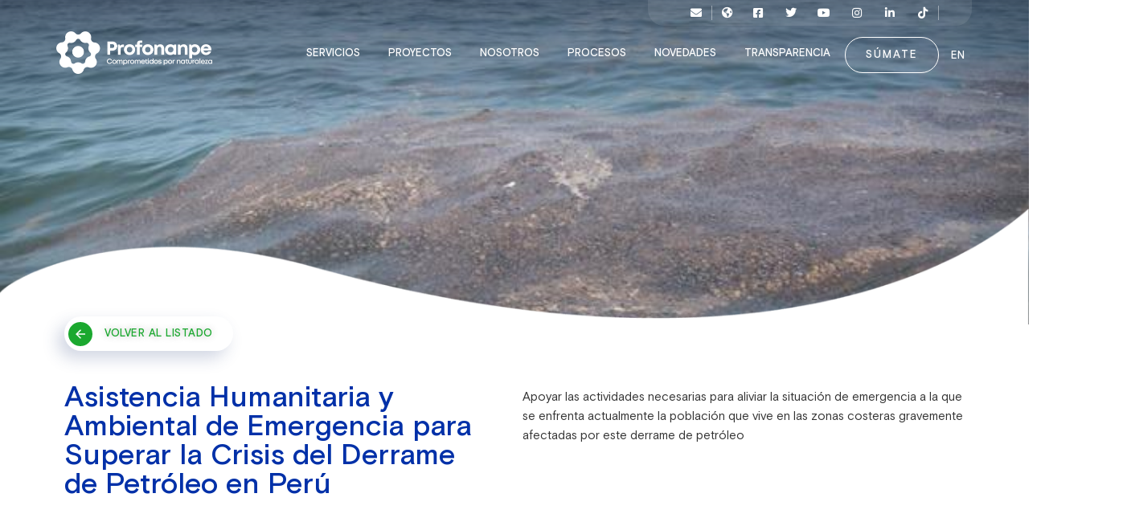

--- FILE ---
content_type: text/html; charset=UTF-8
request_url: https://profonanpe.org.pe/proyectos/asistencia-humanitaria-y-ambiental-de-emergencia-para-superar-la-crisis-del-derrame-de-petroleo-en-peru/
body_size: 33485
content:
<!doctype html>
<html lang="es-PE">
<head>
<meta charset="UTF-8">
<meta name="viewport" content="width=device-width, initial-scale=1">
<link rel="profile" href="https://gmpg.org/xfn/11">
<meta name='robots' content='index, follow, max-image-preview:large, max-snippet:-1, max-video-preview:-1' />
<style>img:is([sizes="auto" i], [sizes^="auto," i]) { contain-intrinsic-size: 3000px 1500px }</style>
<!-- This site is optimized with the Yoast SEO plugin v26.1 - https://yoast.com/wordpress/plugins/seo/ -->
<title>Asistencia Humanitaria y Ambiental de Emergencia para Superar la Crisis del Derrame de Petróleo en Perú - Profonanpe</title>
<link rel="canonical" href="https://profonanpe.org.pe/proyectos/asistencia-humanitaria-y-ambiental-de-emergencia-para-superar-la-crisis-del-derrame-de-petroleo-en-peru/" />
<meta property="og:locale" content="es_ES" />
<meta property="og:type" content="article" />
<meta property="og:title" content="Asistencia Humanitaria y Ambiental de Emergencia para Superar la Crisis del Derrame de Petróleo en Perú - Profonanpe" />
<meta property="og:description" content="Apoyar las actividades necesarias para aliviar la situación de emergencia a la que se enfrenta actualmente la población que vive en las zonas costeras gravemente afectadas por este derrame de petróleo" />
<meta property="og:url" content="https://profonanpe.org.pe/proyectos/asistencia-humanitaria-y-ambiental-de-emergencia-para-superar-la-crisis-del-derrame-de-petroleo-en-peru/" />
<meta property="og:site_name" content="Profonanpe" />
<meta property="article:modified_time" content="2024-06-18T20:08:50+00:00" />
<meta property="og:image" content="https://profonanpe.org.pe/wp-content/uploads/2022/01/standard_atencion-derrame-petroleo-1.jpeg.jpeg" />
<meta property="og:image:width" content="645" />
<meta property="og:image:height" content="363" />
<meta property="og:image:type" content="image/jpeg" />
<meta name="twitter:card" content="summary_large_image" />
<meta name="twitter:label1" content="Est. reading time" />
<meta name="twitter:data1" content="1 minuto" />
<script type="application/ld+json" class="yoast-schema-graph">{"@context":"https://schema.org","@graph":[{"@type":"WebPage","@id":"https://profonanpe.org.pe/proyectos/asistencia-humanitaria-y-ambiental-de-emergencia-para-superar-la-crisis-del-derrame-de-petroleo-en-peru/","url":"https://profonanpe.org.pe/proyectos/asistencia-humanitaria-y-ambiental-de-emergencia-para-superar-la-crisis-del-derrame-de-petroleo-en-peru/","name":"Asistencia Humanitaria y Ambiental de Emergencia para Superar la Crisis del Derrame de Petróleo en Perú - Profonanpe","isPartOf":{"@id":"https://profonanpe.org.pe/#website"},"primaryImageOfPage":{"@id":"https://profonanpe.org.pe/proyectos/asistencia-humanitaria-y-ambiental-de-emergencia-para-superar-la-crisis-del-derrame-de-petroleo-en-peru/#primaryimage"},"image":{"@id":"https://profonanpe.org.pe/proyectos/asistencia-humanitaria-y-ambiental-de-emergencia-para-superar-la-crisis-del-derrame-de-petroleo-en-peru/#primaryimage"},"thumbnailUrl":"https://profonanpe.org.pe/wp-content/uploads/2022/01/standard_atencion-derrame-petroleo-1.jpeg.jpeg","datePublished":"2023-04-24T03:09:56+00:00","dateModified":"2024-06-18T20:08:50+00:00","breadcrumb":{"@id":"https://profonanpe.org.pe/proyectos/asistencia-humanitaria-y-ambiental-de-emergencia-para-superar-la-crisis-del-derrame-de-petroleo-en-peru/#breadcrumb"},"inLanguage":"es-PE","potentialAction":[{"@type":"ReadAction","target":["https://profonanpe.org.pe/proyectos/asistencia-humanitaria-y-ambiental-de-emergencia-para-superar-la-crisis-del-derrame-de-petroleo-en-peru/"]}]},{"@type":"ImageObject","inLanguage":"es-PE","@id":"https://profonanpe.org.pe/proyectos/asistencia-humanitaria-y-ambiental-de-emergencia-para-superar-la-crisis-del-derrame-de-petroleo-en-peru/#primaryimage","url":"https://profonanpe.org.pe/wp-content/uploads/2022/01/standard_atencion-derrame-petroleo-1.jpeg.jpeg","contentUrl":"https://profonanpe.org.pe/wp-content/uploads/2022/01/standard_atencion-derrame-petroleo-1.jpeg.jpeg","width":645,"height":363},{"@type":"BreadcrumbList","@id":"https://profonanpe.org.pe/proyectos/asistencia-humanitaria-y-ambiental-de-emergencia-para-superar-la-crisis-del-derrame-de-petroleo-en-peru/#breadcrumb","itemListElement":[{"@type":"ListItem","position":1,"name":"Portada","item":"https://profonanpe.org.pe/"},{"@type":"ListItem","position":2,"name":"Proyectos","item":"https://profonanpe.org.pe/proyectos/"},{"@type":"ListItem","position":3,"name":"Asistencia Humanitaria y Ambiental de Emergencia para Superar la Crisis del Derrame de Petróleo en Perú"}]},{"@type":"WebSite","@id":"https://profonanpe.org.pe/#website","url":"https://profonanpe.org.pe/","name":"Profonanpe","description":"","publisher":{"@id":"https://profonanpe.org.pe/#organization"},"potentialAction":[{"@type":"SearchAction","target":{"@type":"EntryPoint","urlTemplate":"https://profonanpe.org.pe/?s={search_term_string}"},"query-input":{"@type":"PropertyValueSpecification","valueRequired":true,"valueName":"search_term_string"}}],"inLanguage":"es-PE"},{"@type":"Organization","@id":"https://profonanpe.org.pe/#organization","name":"Profonanpe","url":"https://profonanpe.org.pe/","logo":{"@type":"ImageObject","inLanguage":"es-PE","@id":"https://profonanpe.org.pe/#/schema/logo/image/","url":"https://profonanpe.org.pe/wp-content/uploads/2020/10/Snippet-Profonanpe-v2.jpg","contentUrl":"https://profonanpe.org.pe/wp-content/uploads/2020/10/Snippet-Profonanpe-v2.jpg","width":524,"height":274,"caption":"Profonanpe"},"image":{"@id":"https://profonanpe.org.pe/#/schema/logo/image/"}}]}</script>
<!-- / Yoast SEO plugin. -->
<link rel='dns-prefetch' href='//www.googletagmanager.com' />
<link rel='dns-prefetch' href='//cdn.jsdelivr.net' />
<link rel='dns-prefetch' href='//code.jquery.com' />
<link rel="alternate" type="application/rss+xml" title="Profonanpe &raquo; Feed" href="https://profonanpe.org.pe/feed/" />
<link rel="alternate" type="application/rss+xml" title="Profonanpe &raquo; Feed de los comentarios" href="https://profonanpe.org.pe/comments/feed/" />
<link rel="alternate" type="application/rss+xml" title="Profonanpe &raquo; Comentario Asistencia Humanitaria y Ambiental de Emergencia para Superar la Crisis del Derrame de Petróleo en Perú del feed" href="https://profonanpe.org.pe/proyectos/asistencia-humanitaria-y-ambiental-de-emergencia-para-superar-la-crisis-del-derrame-de-petroleo-en-peru/feed/" />
<!-- <link rel='stylesheet' id='orgchart-style1-css' href='https://profonanpe.org.pe/wp-content/plugins/simple-org-chart/css/jquery.jOrgChart.css?ver=6.8.3' media='all' /> -->
<!-- <link rel='stylesheet' id='orgchart-style2-css' href='https://profonanpe.org.pe/wp-content/plugins/simple-org-chart/css/custom.css?ver=6.8.3' media='all' /> -->
<style>.jOrgChart .line{height:20px;width:1px;}
.jOrgChart  table tr{border:0px !important}
.jOrgChart img{border-radius:0px !important}
.jOrgChart .down{background-color:#ABABAB;margin:0px auto;}
.jOrgChart .top{border-top:1px solid #ABABAB;}
.jOrgChart .left{border-right:1px solid rgba(128, 128, 128, 0);float:none !important;}
.jOrgChart .right{border-left:1px solid #ABABAB;float:none !important;}
.jOrgChart td{text-align:center;vertical-align:top;padding:0;}
.jOrgChart .node{padding:0 0 3px 0;padding:0 0 3px 0;background-color:#35363B;display:inline-block;width:96px;z-index:10;margin:0 2px;}
.jOrgChart img{width:100%;margin-bottom:0px!important}
.drag-active{border-style:dotted !important;}
.drop-hover{border-style:solid !important;border-color:#E05E00 !important;}
.jOrgChart table, .jOrgChart td{border:0px}
.jOrgChart table {width: 100%; }.clear{clear:both;}
.select2-container{min-width:200px;}
#org{background-color:white;margin:10px;padding:10px;}
#show-list{cursor:pointer;}
.wp-admin .wrap.orgchart{background:#fff;border-top:1px solid #eee;box-shadow:0 0px 8px 3px rgb(230, 232, 233);}
.wp-admin div#chart{min-height:60vh;}
.jOrgChart{margin:10px;padding:20px;}
.jOrgChart .node{position:unset;box-shadow:0 1px 2px 1px rgba(230, 232, 233, 0.57);font-size:14px;background-color:#FFFFFF;border:0px solid white;color:#404040;}
.node p{font-family:tahoma;font-size:10px;line-height:11px;padding:2px;}
.jOrgChart small{font-style:italic;clear:both;display:block;}
.jOrgChart .node a{text-decoration:none;color:inherit;box-shadow:0 0px 0 0 currentColor;position:relative;}
.jOrgChart .overlay1{z-index:9999999;position:fixed;top:0;bottom:0;left:0;right:0;background:rgba(0, 0, 0, 0.7);transition:opacity 500ms;visibility:hidden;opacity:0;}
.jOrgChart .overlay1:target{visibility:visible;opacity:1;}
.jOrgChart .popup1{margin:70px auto;padding:20px;background:#fff;border-radius:0;width:300px;position:relative;transition:all 1s ease-in-out;text-align:left;}
.jOrgChart .popup1 h2{margin-top:0;color:#333;font-family:Tahoma, Arial, sans-serif;}
.jOrgChart .popup1 .close1{line-height:1;position:absolute;bottom:-20px;right:0;transition:all 2ms;font-size:23px;font-weight:normal;text-decoration:none !important;color:#ffffff;box-shadow:0 0 0;}
.jOrgChart .popup1 .close1:hover{color:#06D85F;}
.jOrgChart .popup1 .content1{max-height:30%;overflow:auto;}
@media screen and (max-width:700px){
.jOrgChart .popup1{width:70%;}
}
.oinline{display:inline-block;padding-left:10px;padding-top:20px;}
.org_bottom{margin-top:40px;padding:6px;border-top:1px solid #eee;}
.org_bottom .submit{float:right;padding:0;margin:0;}
.chart_saved{z-index:9999;position:fixed;top:0;bottom:0;right:0;left:0;background:rgba(0, 0, 0, 0.7);}
.chart_saved span{border-radius:4px;background:#fff;width:200px;text-align:center;margin:50vh auto;position:relative;display:block;padding:10px;font-size:17px;}
span.oblock{line-height:1.5;display:block;font-size:14px;margin:0px 0;background:#fff;padding:10px;border-bottom:1px solid #f1f1f1;}
.jOrgChart .close{opacity:0.3;padding-top:16px;display:block;}
.jOrgChart .close:hover{opacity:1;}
.jOrgChart .close:before, .close:after{position:absolute;left:17px;content:' ';height:11px;width:2px;background-color:#e02626;bottom:3px;}
.jOrgChart .close:before{transform:rotate(45deg);}
.jOrgChart .close:after{transform:rotate(-45deg);}
div#s2id_comboBox, div#s2id_user_dropdown {
width: 150px;
}</style>
<link rel='stylesheet' id='select2css-css' href='//cdn.jsdelivr.net/npm/select2@4.1.0-beta.1/dist/css/select2.min.css?ver=1.0' media='all' />
<!-- <link rel='stylesheet' id='sbi_styles-css' href='https://profonanpe.org.pe/wp-content/plugins/instagram-feed/css/sbi-styles.min.css?ver=6.10.0' media='all' /> -->
<link rel="stylesheet" type="text/css" href="//profonanpe.org.pe/wp-content/cache/wpfc-minified/9a8re8qc/g0jmw.css" media="all"/>
<style id='wp-emoji-styles-inline-css'>
img.wp-smiley, img.emoji {
display: inline !important;
border: none !important;
box-shadow: none !important;
height: 1em !important;
width: 1em !important;
margin: 0 0.07em !important;
vertical-align: -0.1em !important;
background: none !important;
padding: 0 !important;
}
</style>
<!-- <link rel='stylesheet' id='wp-block-library-css' href='https://profonanpe.org.pe/wp-includes/css/dist/block-library/style.min.css?ver=6.8.3' media='all' /> -->
<link rel="stylesheet" type="text/css" href="//profonanpe.org.pe/wp-content/cache/wpfc-minified/1r3lge6i/g0jmw.css" media="all"/>
<style id='wppb-edit-profile-style-inline-css'>
</style>
<style id='wppb-login-style-inline-css'>
</style>
<style id='wppb-recover-password-style-inline-css'>
</style>
<style id='wppb-register-style-inline-css'>
</style>
<!-- <link rel='stylesheet' id='jet-engine-frontend-css' href='https://profonanpe.org.pe/wp-content/plugins/jet-engine/assets/css/frontend.css?ver=3.7.4' media='all' /> -->
<!-- <link rel='stylesheet' id='gravatar-enhanced-patterns-shared-css' href='https://profonanpe.org.pe/wp-content/plugins/gravatar-enhanced/build/patterns-shared.css?ver=226b181ff45084e801e6' media='all' /> -->
<!-- <link rel='stylesheet' id='gravatar-enhanced-patterns-edit-css' href='https://profonanpe.org.pe/wp-content/plugins/gravatar-enhanced/build/patterns-edit.css?ver=a2fa5a272b4a5f94db7a' media='all' /> -->
<!-- <link rel='stylesheet' id='mpp_gutenberg-css' href='https://profonanpe.org.pe/wp-content/plugins/profile-builder/add-ons-free/user-profile-picture/dist/blocks.style.build.css?ver=2.6.0' media='all' /> -->
<link rel="stylesheet" type="text/css" href="//profonanpe.org.pe/wp-content/cache/wpfc-minified/f591f9a5/g0jmw.css" media="all"/>
<style id='global-styles-inline-css'>
:root{--wp--preset--aspect-ratio--square: 1;--wp--preset--aspect-ratio--4-3: 4/3;--wp--preset--aspect-ratio--3-4: 3/4;--wp--preset--aspect-ratio--3-2: 3/2;--wp--preset--aspect-ratio--2-3: 2/3;--wp--preset--aspect-ratio--16-9: 16/9;--wp--preset--aspect-ratio--9-16: 9/16;--wp--preset--color--black: #000000;--wp--preset--color--cyan-bluish-gray: #abb8c3;--wp--preset--color--white: #ffffff;--wp--preset--color--pale-pink: #f78da7;--wp--preset--color--vivid-red: #cf2e2e;--wp--preset--color--luminous-vivid-orange: #ff6900;--wp--preset--color--luminous-vivid-amber: #fcb900;--wp--preset--color--light-green-cyan: #7bdcb5;--wp--preset--color--vivid-green-cyan: #00d084;--wp--preset--color--pale-cyan-blue: #8ed1fc;--wp--preset--color--vivid-cyan-blue: #0693e3;--wp--preset--color--vivid-purple: #9b51e0;--wp--preset--gradient--vivid-cyan-blue-to-vivid-purple: linear-gradient(135deg,rgba(6,147,227,1) 0%,rgb(155,81,224) 100%);--wp--preset--gradient--light-green-cyan-to-vivid-green-cyan: linear-gradient(135deg,rgb(122,220,180) 0%,rgb(0,208,130) 100%);--wp--preset--gradient--luminous-vivid-amber-to-luminous-vivid-orange: linear-gradient(135deg,rgba(252,185,0,1) 0%,rgba(255,105,0,1) 100%);--wp--preset--gradient--luminous-vivid-orange-to-vivid-red: linear-gradient(135deg,rgba(255,105,0,1) 0%,rgb(207,46,46) 100%);--wp--preset--gradient--very-light-gray-to-cyan-bluish-gray: linear-gradient(135deg,rgb(238,238,238) 0%,rgb(169,184,195) 100%);--wp--preset--gradient--cool-to-warm-spectrum: linear-gradient(135deg,rgb(74,234,220) 0%,rgb(151,120,209) 20%,rgb(207,42,186) 40%,rgb(238,44,130) 60%,rgb(251,105,98) 80%,rgb(254,248,76) 100%);--wp--preset--gradient--blush-light-purple: linear-gradient(135deg,rgb(255,206,236) 0%,rgb(152,150,240) 100%);--wp--preset--gradient--blush-bordeaux: linear-gradient(135deg,rgb(254,205,165) 0%,rgb(254,45,45) 50%,rgb(107,0,62) 100%);--wp--preset--gradient--luminous-dusk: linear-gradient(135deg,rgb(255,203,112) 0%,rgb(199,81,192) 50%,rgb(65,88,208) 100%);--wp--preset--gradient--pale-ocean: linear-gradient(135deg,rgb(255,245,203) 0%,rgb(182,227,212) 50%,rgb(51,167,181) 100%);--wp--preset--gradient--electric-grass: linear-gradient(135deg,rgb(202,248,128) 0%,rgb(113,206,126) 100%);--wp--preset--gradient--midnight: linear-gradient(135deg,rgb(2,3,129) 0%,rgb(40,116,252) 100%);--wp--preset--font-size--small: 13px;--wp--preset--font-size--medium: 20px;--wp--preset--font-size--large: 36px;--wp--preset--font-size--x-large: 42px;--wp--preset--spacing--20: 0.44rem;--wp--preset--spacing--30: 0.67rem;--wp--preset--spacing--40: 1rem;--wp--preset--spacing--50: 1.5rem;--wp--preset--spacing--60: 2.25rem;--wp--preset--spacing--70: 3.38rem;--wp--preset--spacing--80: 5.06rem;--wp--preset--shadow--natural: 6px 6px 9px rgba(0, 0, 0, 0.2);--wp--preset--shadow--deep: 12px 12px 50px rgba(0, 0, 0, 0.4);--wp--preset--shadow--sharp: 6px 6px 0px rgba(0, 0, 0, 0.2);--wp--preset--shadow--outlined: 6px 6px 0px -3px rgba(255, 255, 255, 1), 6px 6px rgba(0, 0, 0, 1);--wp--preset--shadow--crisp: 6px 6px 0px rgba(0, 0, 0, 1);}:root { --wp--style--global--content-size: 800px;--wp--style--global--wide-size: 1200px; }:where(body) { margin: 0; }.wp-site-blocks > .alignleft { float: left; margin-right: 2em; }.wp-site-blocks > .alignright { float: right; margin-left: 2em; }.wp-site-blocks > .aligncenter { justify-content: center; margin-left: auto; margin-right: auto; }:where(.wp-site-blocks) > * { margin-block-start: 24px; margin-block-end: 0; }:where(.wp-site-blocks) > :first-child { margin-block-start: 0; }:where(.wp-site-blocks) > :last-child { margin-block-end: 0; }:root { --wp--style--block-gap: 24px; }:root :where(.is-layout-flow) > :first-child{margin-block-start: 0;}:root :where(.is-layout-flow) > :last-child{margin-block-end: 0;}:root :where(.is-layout-flow) > *{margin-block-start: 24px;margin-block-end: 0;}:root :where(.is-layout-constrained) > :first-child{margin-block-start: 0;}:root :where(.is-layout-constrained) > :last-child{margin-block-end: 0;}:root :where(.is-layout-constrained) > *{margin-block-start: 24px;margin-block-end: 0;}:root :where(.is-layout-flex){gap: 24px;}:root :where(.is-layout-grid){gap: 24px;}.is-layout-flow > .alignleft{float: left;margin-inline-start: 0;margin-inline-end: 2em;}.is-layout-flow > .alignright{float: right;margin-inline-start: 2em;margin-inline-end: 0;}.is-layout-flow > .aligncenter{margin-left: auto !important;margin-right: auto !important;}.is-layout-constrained > .alignleft{float: left;margin-inline-start: 0;margin-inline-end: 2em;}.is-layout-constrained > .alignright{float: right;margin-inline-start: 2em;margin-inline-end: 0;}.is-layout-constrained > .aligncenter{margin-left: auto !important;margin-right: auto !important;}.is-layout-constrained > :where(:not(.alignleft):not(.alignright):not(.alignfull)){max-width: var(--wp--style--global--content-size);margin-left: auto !important;margin-right: auto !important;}.is-layout-constrained > .alignwide{max-width: var(--wp--style--global--wide-size);}body .is-layout-flex{display: flex;}.is-layout-flex{flex-wrap: wrap;align-items: center;}.is-layout-flex > :is(*, div){margin: 0;}body .is-layout-grid{display: grid;}.is-layout-grid > :is(*, div){margin: 0;}body{padding-top: 0px;padding-right: 0px;padding-bottom: 0px;padding-left: 0px;}a:where(:not(.wp-element-button)){text-decoration: underline;}:root :where(.wp-element-button, .wp-block-button__link){background-color: #32373c;border-width: 0;color: #fff;font-family: inherit;font-size: inherit;line-height: inherit;padding: calc(0.667em + 2px) calc(1.333em + 2px);text-decoration: none;}.has-black-color{color: var(--wp--preset--color--black) !important;}.has-cyan-bluish-gray-color{color: var(--wp--preset--color--cyan-bluish-gray) !important;}.has-white-color{color: var(--wp--preset--color--white) !important;}.has-pale-pink-color{color: var(--wp--preset--color--pale-pink) !important;}.has-vivid-red-color{color: var(--wp--preset--color--vivid-red) !important;}.has-luminous-vivid-orange-color{color: var(--wp--preset--color--luminous-vivid-orange) !important;}.has-luminous-vivid-amber-color{color: var(--wp--preset--color--luminous-vivid-amber) !important;}.has-light-green-cyan-color{color: var(--wp--preset--color--light-green-cyan) !important;}.has-vivid-green-cyan-color{color: var(--wp--preset--color--vivid-green-cyan) !important;}.has-pale-cyan-blue-color{color: var(--wp--preset--color--pale-cyan-blue) !important;}.has-vivid-cyan-blue-color{color: var(--wp--preset--color--vivid-cyan-blue) !important;}.has-vivid-purple-color{color: var(--wp--preset--color--vivid-purple) !important;}.has-black-background-color{background-color: var(--wp--preset--color--black) !important;}.has-cyan-bluish-gray-background-color{background-color: var(--wp--preset--color--cyan-bluish-gray) !important;}.has-white-background-color{background-color: var(--wp--preset--color--white) !important;}.has-pale-pink-background-color{background-color: var(--wp--preset--color--pale-pink) !important;}.has-vivid-red-background-color{background-color: var(--wp--preset--color--vivid-red) !important;}.has-luminous-vivid-orange-background-color{background-color: var(--wp--preset--color--luminous-vivid-orange) !important;}.has-luminous-vivid-amber-background-color{background-color: var(--wp--preset--color--luminous-vivid-amber) !important;}.has-light-green-cyan-background-color{background-color: var(--wp--preset--color--light-green-cyan) !important;}.has-vivid-green-cyan-background-color{background-color: var(--wp--preset--color--vivid-green-cyan) !important;}.has-pale-cyan-blue-background-color{background-color: var(--wp--preset--color--pale-cyan-blue) !important;}.has-vivid-cyan-blue-background-color{background-color: var(--wp--preset--color--vivid-cyan-blue) !important;}.has-vivid-purple-background-color{background-color: var(--wp--preset--color--vivid-purple) !important;}.has-black-border-color{border-color: var(--wp--preset--color--black) !important;}.has-cyan-bluish-gray-border-color{border-color: var(--wp--preset--color--cyan-bluish-gray) !important;}.has-white-border-color{border-color: var(--wp--preset--color--white) !important;}.has-pale-pink-border-color{border-color: var(--wp--preset--color--pale-pink) !important;}.has-vivid-red-border-color{border-color: var(--wp--preset--color--vivid-red) !important;}.has-luminous-vivid-orange-border-color{border-color: var(--wp--preset--color--luminous-vivid-orange) !important;}.has-luminous-vivid-amber-border-color{border-color: var(--wp--preset--color--luminous-vivid-amber) !important;}.has-light-green-cyan-border-color{border-color: var(--wp--preset--color--light-green-cyan) !important;}.has-vivid-green-cyan-border-color{border-color: var(--wp--preset--color--vivid-green-cyan) !important;}.has-pale-cyan-blue-border-color{border-color: var(--wp--preset--color--pale-cyan-blue) !important;}.has-vivid-cyan-blue-border-color{border-color: var(--wp--preset--color--vivid-cyan-blue) !important;}.has-vivid-purple-border-color{border-color: var(--wp--preset--color--vivid-purple) !important;}.has-vivid-cyan-blue-to-vivid-purple-gradient-background{background: var(--wp--preset--gradient--vivid-cyan-blue-to-vivid-purple) !important;}.has-light-green-cyan-to-vivid-green-cyan-gradient-background{background: var(--wp--preset--gradient--light-green-cyan-to-vivid-green-cyan) !important;}.has-luminous-vivid-amber-to-luminous-vivid-orange-gradient-background{background: var(--wp--preset--gradient--luminous-vivid-amber-to-luminous-vivid-orange) !important;}.has-luminous-vivid-orange-to-vivid-red-gradient-background{background: var(--wp--preset--gradient--luminous-vivid-orange-to-vivid-red) !important;}.has-very-light-gray-to-cyan-bluish-gray-gradient-background{background: var(--wp--preset--gradient--very-light-gray-to-cyan-bluish-gray) !important;}.has-cool-to-warm-spectrum-gradient-background{background: var(--wp--preset--gradient--cool-to-warm-spectrum) !important;}.has-blush-light-purple-gradient-background{background: var(--wp--preset--gradient--blush-light-purple) !important;}.has-blush-bordeaux-gradient-background{background: var(--wp--preset--gradient--blush-bordeaux) !important;}.has-luminous-dusk-gradient-background{background: var(--wp--preset--gradient--luminous-dusk) !important;}.has-pale-ocean-gradient-background{background: var(--wp--preset--gradient--pale-ocean) !important;}.has-electric-grass-gradient-background{background: var(--wp--preset--gradient--electric-grass) !important;}.has-midnight-gradient-background{background: var(--wp--preset--gradient--midnight) !important;}.has-small-font-size{font-size: var(--wp--preset--font-size--small) !important;}.has-medium-font-size{font-size: var(--wp--preset--font-size--medium) !important;}.has-large-font-size{font-size: var(--wp--preset--font-size--large) !important;}.has-x-large-font-size{font-size: var(--wp--preset--font-size--x-large) !important;}
:root :where(.wp-block-pullquote){font-size: 1.5em;line-height: 1.6;}
</style>
<!-- <link rel='stylesheet' id='contact-form-7-css' href='https://profonanpe.org.pe/wp-content/plugins/contact-form-7/includes/css/styles.css?ver=6.1.2' media='all' /> -->
<!-- <link rel='stylesheet' id='gravatar-enhanced-patterns-view-css' href='https://profonanpe.org.pe/wp-content/plugins/gravatar-enhanced/build/patterns-view.css?ver=c8f3511e42e7f7bff2d6' media='all' /> -->
<!-- <link rel='stylesheet' id='wpa-css-css' href='https://profonanpe.org.pe/wp-content/plugins/honeypot/includes/css/wpa.css?ver=2.3.04' media='all' /> -->
<!-- <link rel='stylesheet' id='wpcf7-redirect-script-frontend-css' href='https://profonanpe.org.pe/wp-content/plugins/wpcf7-redirect/build/assets/frontend-script.css?ver=2c532d7e2be36f6af233' media='all' /> -->
<!-- <link rel='stylesheet' id='dnd-upload-cf7-css' href='https://profonanpe.org.pe/wp-content/plugins/drag-and-drop-upload-cf7-pro/assets/css/dnd-upload-cf7.css?ver=2.11.7' media='all' /> -->
<!-- <link rel='stylesheet' id='hello-elementor-css' href='https://profonanpe.org.pe/wp-content/themes/hello-elementor/assets/css/reset.css?ver=3.4.4' media='all' /> -->
<!-- <link rel='stylesheet' id='hello-elementor-theme-style-css' href='https://profonanpe.org.pe/wp-content/themes/hello-elementor/assets/css/theme.css?ver=3.4.4' media='all' /> -->
<!-- <link rel='stylesheet' id='chld_thm_cfg_child-css' href='https://profonanpe.org.pe/wp-content/themes/manya/style.css?ver=1.2.3' media='all' /> -->
<!-- <link rel='stylesheet' id='style-css' href='https://profonanpe.org.pe/wp-content/themes/manya/select.css?ver=219971741' media='all' /> -->
<!-- <link rel='stylesheet' id='style_exn-css' href='https://profonanpe.org.pe/wp-content/themes/manya/exn/styles.css?ver=1802899761' media='all' /> -->
<link rel="stylesheet" type="text/css" href="//profonanpe.org.pe/wp-content/cache/wpfc-minified/7lguupix/g0jmw.css" media="all"/>
<link rel='stylesheet' id='jquery-ui-css' href='https://code.jquery.com/ui/1.12.1/themes/smoothness/jquery-ui.css?ver=6.8.3' media='all' />
<!-- <link rel='stylesheet' id='hello-elementor-header-footer-css' href='https://profonanpe.org.pe/wp-content/themes/hello-elementor/assets/css/header-footer.css?ver=3.4.4' media='all' /> -->
<!-- <link rel='stylesheet' id='elementor-icons-css' href='https://profonanpe.org.pe/wp-content/plugins/elementor/assets/lib/eicons/css/elementor-icons.min.css?ver=5.30.0' media='all' /> -->
<!-- <link rel='stylesheet' id='elementor-frontend-css' href='https://profonanpe.org.pe/wp-content/uploads/elementor/css/custom-frontend.min.css?ver=1756270457' media='all' /> -->
<link rel="stylesheet" type="text/css" href="//profonanpe.org.pe/wp-content/cache/wpfc-minified/jptcqs04/g0jmw.css" media="all"/>
<style id='elementor-frontend-inline-css'>
@-webkit-keyframes ha_fadeIn{0%{opacity:0}to{opacity:1}}@keyframes ha_fadeIn{0%{opacity:0}to{opacity:1}}@-webkit-keyframes ha_zoomIn{0%{opacity:0;-webkit-transform:scale3d(.3,.3,.3);transform:scale3d(.3,.3,.3)}50%{opacity:1}}@keyframes ha_zoomIn{0%{opacity:0;-webkit-transform:scale3d(.3,.3,.3);transform:scale3d(.3,.3,.3)}50%{opacity:1}}@-webkit-keyframes ha_rollIn{0%{opacity:0;-webkit-transform:translate3d(-100%,0,0) rotate3d(0,0,1,-120deg);transform:translate3d(-100%,0,0) rotate3d(0,0,1,-120deg)}to{opacity:1}}@keyframes ha_rollIn{0%{opacity:0;-webkit-transform:translate3d(-100%,0,0) rotate3d(0,0,1,-120deg);transform:translate3d(-100%,0,0) rotate3d(0,0,1,-120deg)}to{opacity:1}}@-webkit-keyframes ha_bounce{0%,20%,53%,to{-webkit-animation-timing-function:cubic-bezier(.215,.61,.355,1);animation-timing-function:cubic-bezier(.215,.61,.355,1)}40%,43%{-webkit-transform:translate3d(0,-30px,0) scaleY(1.1);transform:translate3d(0,-30px,0) scaleY(1.1);-webkit-animation-timing-function:cubic-bezier(.755,.05,.855,.06);animation-timing-function:cubic-bezier(.755,.05,.855,.06)}70%{-webkit-transform:translate3d(0,-15px,0) scaleY(1.05);transform:translate3d(0,-15px,0) scaleY(1.05);-webkit-animation-timing-function:cubic-bezier(.755,.05,.855,.06);animation-timing-function:cubic-bezier(.755,.05,.855,.06)}80%{-webkit-transition-timing-function:cubic-bezier(.215,.61,.355,1);transition-timing-function:cubic-bezier(.215,.61,.355,1);-webkit-transform:translate3d(0,0,0) scaleY(.95);transform:translate3d(0,0,0) scaleY(.95)}90%{-webkit-transform:translate3d(0,-4px,0) scaleY(1.02);transform:translate3d(0,-4px,0) scaleY(1.02)}}@keyframes ha_bounce{0%,20%,53%,to{-webkit-animation-timing-function:cubic-bezier(.215,.61,.355,1);animation-timing-function:cubic-bezier(.215,.61,.355,1)}40%,43%{-webkit-transform:translate3d(0,-30px,0) scaleY(1.1);transform:translate3d(0,-30px,0) scaleY(1.1);-webkit-animation-timing-function:cubic-bezier(.755,.05,.855,.06);animation-timing-function:cubic-bezier(.755,.05,.855,.06)}70%{-webkit-transform:translate3d(0,-15px,0) scaleY(1.05);transform:translate3d(0,-15px,0) scaleY(1.05);-webkit-animation-timing-function:cubic-bezier(.755,.05,.855,.06);animation-timing-function:cubic-bezier(.755,.05,.855,.06)}80%{-webkit-transition-timing-function:cubic-bezier(.215,.61,.355,1);transition-timing-function:cubic-bezier(.215,.61,.355,1);-webkit-transform:translate3d(0,0,0) scaleY(.95);transform:translate3d(0,0,0) scaleY(.95)}90%{-webkit-transform:translate3d(0,-4px,0) scaleY(1.02);transform:translate3d(0,-4px,0) scaleY(1.02)}}@-webkit-keyframes ha_bounceIn{0%,20%,40%,60%,80%,to{-webkit-animation-timing-function:cubic-bezier(.215,.61,.355,1);animation-timing-function:cubic-bezier(.215,.61,.355,1)}0%{opacity:0;-webkit-transform:scale3d(.3,.3,.3);transform:scale3d(.3,.3,.3)}20%{-webkit-transform:scale3d(1.1,1.1,1.1);transform:scale3d(1.1,1.1,1.1)}40%{-webkit-transform:scale3d(.9,.9,.9);transform:scale3d(.9,.9,.9)}60%{opacity:1;-webkit-transform:scale3d(1.03,1.03,1.03);transform:scale3d(1.03,1.03,1.03)}80%{-webkit-transform:scale3d(.97,.97,.97);transform:scale3d(.97,.97,.97)}to{opacity:1}}@keyframes ha_bounceIn{0%,20%,40%,60%,80%,to{-webkit-animation-timing-function:cubic-bezier(.215,.61,.355,1);animation-timing-function:cubic-bezier(.215,.61,.355,1)}0%{opacity:0;-webkit-transform:scale3d(.3,.3,.3);transform:scale3d(.3,.3,.3)}20%{-webkit-transform:scale3d(1.1,1.1,1.1);transform:scale3d(1.1,1.1,1.1)}40%{-webkit-transform:scale3d(.9,.9,.9);transform:scale3d(.9,.9,.9)}60%{opacity:1;-webkit-transform:scale3d(1.03,1.03,1.03);transform:scale3d(1.03,1.03,1.03)}80%{-webkit-transform:scale3d(.97,.97,.97);transform:scale3d(.97,.97,.97)}to{opacity:1}}@-webkit-keyframes ha_flipInX{0%{opacity:0;-webkit-transform:perspective(400px) rotate3d(1,0,0,90deg);transform:perspective(400px) rotate3d(1,0,0,90deg);-webkit-animation-timing-function:ease-in;animation-timing-function:ease-in}40%{-webkit-transform:perspective(400px) rotate3d(1,0,0,-20deg);transform:perspective(400px) rotate3d(1,0,0,-20deg);-webkit-animation-timing-function:ease-in;animation-timing-function:ease-in}60%{opacity:1;-webkit-transform:perspective(400px) rotate3d(1,0,0,10deg);transform:perspective(400px) rotate3d(1,0,0,10deg)}80%{-webkit-transform:perspective(400px) rotate3d(1,0,0,-5deg);transform:perspective(400px) rotate3d(1,0,0,-5deg)}}@keyframes ha_flipInX{0%{opacity:0;-webkit-transform:perspective(400px) rotate3d(1,0,0,90deg);transform:perspective(400px) rotate3d(1,0,0,90deg);-webkit-animation-timing-function:ease-in;animation-timing-function:ease-in}40%{-webkit-transform:perspective(400px) rotate3d(1,0,0,-20deg);transform:perspective(400px) rotate3d(1,0,0,-20deg);-webkit-animation-timing-function:ease-in;animation-timing-function:ease-in}60%{opacity:1;-webkit-transform:perspective(400px) rotate3d(1,0,0,10deg);transform:perspective(400px) rotate3d(1,0,0,10deg)}80%{-webkit-transform:perspective(400px) rotate3d(1,0,0,-5deg);transform:perspective(400px) rotate3d(1,0,0,-5deg)}}@-webkit-keyframes ha_flipInY{0%{opacity:0;-webkit-transform:perspective(400px) rotate3d(0,1,0,90deg);transform:perspective(400px) rotate3d(0,1,0,90deg);-webkit-animation-timing-function:ease-in;animation-timing-function:ease-in}40%{-webkit-transform:perspective(400px) rotate3d(0,1,0,-20deg);transform:perspective(400px) rotate3d(0,1,0,-20deg);-webkit-animation-timing-function:ease-in;animation-timing-function:ease-in}60%{opacity:1;-webkit-transform:perspective(400px) rotate3d(0,1,0,10deg);transform:perspective(400px) rotate3d(0,1,0,10deg)}80%{-webkit-transform:perspective(400px) rotate3d(0,1,0,-5deg);transform:perspective(400px) rotate3d(0,1,0,-5deg)}}@keyframes ha_flipInY{0%{opacity:0;-webkit-transform:perspective(400px) rotate3d(0,1,0,90deg);transform:perspective(400px) rotate3d(0,1,0,90deg);-webkit-animation-timing-function:ease-in;animation-timing-function:ease-in}40%{-webkit-transform:perspective(400px) rotate3d(0,1,0,-20deg);transform:perspective(400px) rotate3d(0,1,0,-20deg);-webkit-animation-timing-function:ease-in;animation-timing-function:ease-in}60%{opacity:1;-webkit-transform:perspective(400px) rotate3d(0,1,0,10deg);transform:perspective(400px) rotate3d(0,1,0,10deg)}80%{-webkit-transform:perspective(400px) rotate3d(0,1,0,-5deg);transform:perspective(400px) rotate3d(0,1,0,-5deg)}}@-webkit-keyframes ha_swing{20%{-webkit-transform:rotate3d(0,0,1,15deg);transform:rotate3d(0,0,1,15deg)}40%{-webkit-transform:rotate3d(0,0,1,-10deg);transform:rotate3d(0,0,1,-10deg)}60%{-webkit-transform:rotate3d(0,0,1,5deg);transform:rotate3d(0,0,1,5deg)}80%{-webkit-transform:rotate3d(0,0,1,-5deg);transform:rotate3d(0,0,1,-5deg)}}@keyframes ha_swing{20%{-webkit-transform:rotate3d(0,0,1,15deg);transform:rotate3d(0,0,1,15deg)}40%{-webkit-transform:rotate3d(0,0,1,-10deg);transform:rotate3d(0,0,1,-10deg)}60%{-webkit-transform:rotate3d(0,0,1,5deg);transform:rotate3d(0,0,1,5deg)}80%{-webkit-transform:rotate3d(0,0,1,-5deg);transform:rotate3d(0,0,1,-5deg)}}@-webkit-keyframes ha_slideInDown{0%{visibility:visible;-webkit-transform:translate3d(0,-100%,0);transform:translate3d(0,-100%,0)}}@keyframes ha_slideInDown{0%{visibility:visible;-webkit-transform:translate3d(0,-100%,0);transform:translate3d(0,-100%,0)}}@-webkit-keyframes ha_slideInUp{0%{visibility:visible;-webkit-transform:translate3d(0,100%,0);transform:translate3d(0,100%,0)}}@keyframes ha_slideInUp{0%{visibility:visible;-webkit-transform:translate3d(0,100%,0);transform:translate3d(0,100%,0)}}@-webkit-keyframes ha_slideInLeft{0%{visibility:visible;-webkit-transform:translate3d(-100%,0,0);transform:translate3d(-100%,0,0)}}@keyframes ha_slideInLeft{0%{visibility:visible;-webkit-transform:translate3d(-100%,0,0);transform:translate3d(-100%,0,0)}}@-webkit-keyframes ha_slideInRight{0%{visibility:visible;-webkit-transform:translate3d(100%,0,0);transform:translate3d(100%,0,0)}}@keyframes ha_slideInRight{0%{visibility:visible;-webkit-transform:translate3d(100%,0,0);transform:translate3d(100%,0,0)}}.ha_fadeIn{-webkit-animation-name:ha_fadeIn;animation-name:ha_fadeIn}.ha_zoomIn{-webkit-animation-name:ha_zoomIn;animation-name:ha_zoomIn}.ha_rollIn{-webkit-animation-name:ha_rollIn;animation-name:ha_rollIn}.ha_bounce{-webkit-transform-origin:center bottom;-ms-transform-origin:center bottom;transform-origin:center bottom;-webkit-animation-name:ha_bounce;animation-name:ha_bounce}.ha_bounceIn{-webkit-animation-name:ha_bounceIn;animation-name:ha_bounceIn;-webkit-animation-duration:.75s;-webkit-animation-duration:calc(var(--animate-duration)*.75);animation-duration:.75s;animation-duration:calc(var(--animate-duration)*.75)}.ha_flipInX,.ha_flipInY{-webkit-animation-name:ha_flipInX;animation-name:ha_flipInX;-webkit-backface-visibility:visible!important;backface-visibility:visible!important}.ha_flipInY{-webkit-animation-name:ha_flipInY;animation-name:ha_flipInY}.ha_swing{-webkit-transform-origin:top center;-ms-transform-origin:top center;transform-origin:top center;-webkit-animation-name:ha_swing;animation-name:ha_swing}.ha_slideInDown{-webkit-animation-name:ha_slideInDown;animation-name:ha_slideInDown}.ha_slideInUp{-webkit-animation-name:ha_slideInUp;animation-name:ha_slideInUp}.ha_slideInLeft{-webkit-animation-name:ha_slideInLeft;animation-name:ha_slideInLeft}.ha_slideInRight{-webkit-animation-name:ha_slideInRight;animation-name:ha_slideInRight}.ha-css-transform-yes{-webkit-transition-duration:var(--ha-tfx-transition-duration, .2s);transition-duration:var(--ha-tfx-transition-duration, .2s);-webkit-transition-property:-webkit-transform;transition-property:transform;transition-property:transform,-webkit-transform;-webkit-transform:translate(var(--ha-tfx-translate-x, 0),var(--ha-tfx-translate-y, 0)) scale(var(--ha-tfx-scale-x, 1),var(--ha-tfx-scale-y, 1)) skew(var(--ha-tfx-skew-x, 0),var(--ha-tfx-skew-y, 0)) rotateX(var(--ha-tfx-rotate-x, 0)) rotateY(var(--ha-tfx-rotate-y, 0)) rotateZ(var(--ha-tfx-rotate-z, 0));transform:translate(var(--ha-tfx-translate-x, 0),var(--ha-tfx-translate-y, 0)) scale(var(--ha-tfx-scale-x, 1),var(--ha-tfx-scale-y, 1)) skew(var(--ha-tfx-skew-x, 0),var(--ha-tfx-skew-y, 0)) rotateX(var(--ha-tfx-rotate-x, 0)) rotateY(var(--ha-tfx-rotate-y, 0)) rotateZ(var(--ha-tfx-rotate-z, 0))}.ha-css-transform-yes:hover{-webkit-transform:translate(var(--ha-tfx-translate-x-hover, var(--ha-tfx-translate-x, 0)),var(--ha-tfx-translate-y-hover, var(--ha-tfx-translate-y, 0))) scale(var(--ha-tfx-scale-x-hover, var(--ha-tfx-scale-x, 1)),var(--ha-tfx-scale-y-hover, var(--ha-tfx-scale-y, 1))) skew(var(--ha-tfx-skew-x-hover, var(--ha-tfx-skew-x, 0)),var(--ha-tfx-skew-y-hover, var(--ha-tfx-skew-y, 0))) rotateX(var(--ha-tfx-rotate-x-hover, var(--ha-tfx-rotate-x, 0))) rotateY(var(--ha-tfx-rotate-y-hover, var(--ha-tfx-rotate-y, 0))) rotateZ(var(--ha-tfx-rotate-z-hover, var(--ha-tfx-rotate-z, 0)));transform:translate(var(--ha-tfx-translate-x-hover, var(--ha-tfx-translate-x, 0)),var(--ha-tfx-translate-y-hover, var(--ha-tfx-translate-y, 0))) scale(var(--ha-tfx-scale-x-hover, var(--ha-tfx-scale-x, 1)),var(--ha-tfx-scale-y-hover, var(--ha-tfx-scale-y, 1))) skew(var(--ha-tfx-skew-x-hover, var(--ha-tfx-skew-x, 0)),var(--ha-tfx-skew-y-hover, var(--ha-tfx-skew-y, 0))) rotateX(var(--ha-tfx-rotate-x-hover, var(--ha-tfx-rotate-x, 0))) rotateY(var(--ha-tfx-rotate-y-hover, var(--ha-tfx-rotate-y, 0))) rotateZ(var(--ha-tfx-rotate-z-hover, var(--ha-tfx-rotate-z, 0)))}.happy-addon>.elementor-widget-container{word-wrap:break-word;overflow-wrap:break-word}.happy-addon>.elementor-widget-container,.happy-addon>.elementor-widget-container *{-webkit-box-sizing:border-box;box-sizing:border-box}.happy-addon p:empty{display:none}.happy-addon .elementor-inline-editing{min-height:auto!important}.happy-addon-pro img{max-width:100%;height:auto;-o-object-fit:cover;object-fit:cover}.ha-screen-reader-text{position:absolute;overflow:hidden;clip:rect(1px,1px,1px,1px);margin:-1px;padding:0;width:1px;height:1px;border:0;word-wrap:normal!important;-webkit-clip-path:inset(50%);clip-path:inset(50%)}.ha-has-bg-overlay>.elementor-widget-container{position:relative;z-index:1}.ha-has-bg-overlay>.elementor-widget-container:before{position:absolute;top:0;left:0;z-index:-1;width:100%;height:100%;content:""}.ha-popup--is-enabled .ha-js-popup,.ha-popup--is-enabled .ha-js-popup img{cursor:-webkit-zoom-in!important;cursor:zoom-in!important}.mfp-wrap .mfp-arrow,.mfp-wrap .mfp-close{background-color:transparent}.mfp-wrap .mfp-arrow:focus,.mfp-wrap .mfp-close:focus{outline-width:thin}.ha-advanced-tooltip-enable{position:relative;cursor:pointer;--ha-tooltip-arrow-color:black;--ha-tooltip-arrow-distance:0}.ha-advanced-tooltip-enable .ha-advanced-tooltip-content{position:absolute;z-index:999;display:none;padding:5px 0;width:120px;height:auto;border-radius:6px;background-color:#000;color:#fff;text-align:center;opacity:0}.ha-advanced-tooltip-enable .ha-advanced-tooltip-content::after{position:absolute;border-width:5px;border-style:solid;content:""}.ha-advanced-tooltip-enable .ha-advanced-tooltip-content.no-arrow::after{visibility:hidden}.ha-advanced-tooltip-enable .ha-advanced-tooltip-content.show{display:inline-block;opacity:1}.ha-advanced-tooltip-enable.ha-advanced-tooltip-top .ha-advanced-tooltip-content,body[data-elementor-device-mode=tablet] .ha-advanced-tooltip-enable.ha-advanced-tooltip-tablet-top .ha-advanced-tooltip-content{top:unset;right:0;bottom:calc(101% + var(--ha-tooltip-arrow-distance));left:0;margin:0 auto}.ha-advanced-tooltip-enable.ha-advanced-tooltip-top .ha-advanced-tooltip-content::after,body[data-elementor-device-mode=tablet] .ha-advanced-tooltip-enable.ha-advanced-tooltip-tablet-top .ha-advanced-tooltip-content::after{top:100%;right:unset;bottom:unset;left:50%;border-color:var(--ha-tooltip-arrow-color) transparent transparent transparent;-webkit-transform:translateX(-50%);-ms-transform:translateX(-50%);transform:translateX(-50%)}.ha-advanced-tooltip-enable.ha-advanced-tooltip-bottom .ha-advanced-tooltip-content,body[data-elementor-device-mode=tablet] .ha-advanced-tooltip-enable.ha-advanced-tooltip-tablet-bottom .ha-advanced-tooltip-content{top:calc(101% + var(--ha-tooltip-arrow-distance));right:0;bottom:unset;left:0;margin:0 auto}.ha-advanced-tooltip-enable.ha-advanced-tooltip-bottom .ha-advanced-tooltip-content::after,body[data-elementor-device-mode=tablet] .ha-advanced-tooltip-enable.ha-advanced-tooltip-tablet-bottom .ha-advanced-tooltip-content::after{top:unset;right:unset;bottom:100%;left:50%;border-color:transparent transparent var(--ha-tooltip-arrow-color) transparent;-webkit-transform:translateX(-50%);-ms-transform:translateX(-50%);transform:translateX(-50%)}.ha-advanced-tooltip-enable.ha-advanced-tooltip-left .ha-advanced-tooltip-content,body[data-elementor-device-mode=tablet] .ha-advanced-tooltip-enable.ha-advanced-tooltip-tablet-left .ha-advanced-tooltip-content{top:50%;right:calc(101% + var(--ha-tooltip-arrow-distance));bottom:unset;left:unset;-webkit-transform:translateY(-50%);-ms-transform:translateY(-50%);transform:translateY(-50%)}.ha-advanced-tooltip-enable.ha-advanced-tooltip-left .ha-advanced-tooltip-content::after,body[data-elementor-device-mode=tablet] .ha-advanced-tooltip-enable.ha-advanced-tooltip-tablet-left .ha-advanced-tooltip-content::after{top:50%;right:unset;bottom:unset;left:100%;border-color:transparent transparent transparent var(--ha-tooltip-arrow-color);-webkit-transform:translateY(-50%);-ms-transform:translateY(-50%);transform:translateY(-50%)}.ha-advanced-tooltip-enable.ha-advanced-tooltip-right .ha-advanced-tooltip-content,body[data-elementor-device-mode=tablet] .ha-advanced-tooltip-enable.ha-advanced-tooltip-tablet-right .ha-advanced-tooltip-content{top:50%;right:unset;bottom:unset;left:calc(101% + var(--ha-tooltip-arrow-distance));-webkit-transform:translateY(-50%);-ms-transform:translateY(-50%);transform:translateY(-50%)}.ha-advanced-tooltip-enable.ha-advanced-tooltip-right .ha-advanced-tooltip-content::after,body[data-elementor-device-mode=tablet] .ha-advanced-tooltip-enable.ha-advanced-tooltip-tablet-right .ha-advanced-tooltip-content::after{top:50%;right:100%;bottom:unset;left:unset;border-color:transparent var(--ha-tooltip-arrow-color) transparent transparent;-webkit-transform:translateY(-50%);-ms-transform:translateY(-50%);transform:translateY(-50%)}body[data-elementor-device-mode=mobile] .ha-advanced-tooltip-enable.ha-advanced-tooltip-mobile-top .ha-advanced-tooltip-content{top:unset;right:0;bottom:calc(101% + var(--ha-tooltip-arrow-distance));left:0;margin:0 auto}body[data-elementor-device-mode=mobile] .ha-advanced-tooltip-enable.ha-advanced-tooltip-mobile-top .ha-advanced-tooltip-content::after{top:100%;right:unset;bottom:unset;left:50%;border-color:var(--ha-tooltip-arrow-color) transparent transparent transparent;-webkit-transform:translateX(-50%);-ms-transform:translateX(-50%);transform:translateX(-50%)}body[data-elementor-device-mode=mobile] .ha-advanced-tooltip-enable.ha-advanced-tooltip-mobile-bottom .ha-advanced-tooltip-content{top:calc(101% + var(--ha-tooltip-arrow-distance));right:0;bottom:unset;left:0;margin:0 auto}body[data-elementor-device-mode=mobile] .ha-advanced-tooltip-enable.ha-advanced-tooltip-mobile-bottom .ha-advanced-tooltip-content::after{top:unset;right:unset;bottom:100%;left:50%;border-color:transparent transparent var(--ha-tooltip-arrow-color) transparent;-webkit-transform:translateX(-50%);-ms-transform:translateX(-50%);transform:translateX(-50%)}body[data-elementor-device-mode=mobile] .ha-advanced-tooltip-enable.ha-advanced-tooltip-mobile-left .ha-advanced-tooltip-content{top:50%;right:calc(101% + var(--ha-tooltip-arrow-distance));bottom:unset;left:unset;-webkit-transform:translateY(-50%);-ms-transform:translateY(-50%);transform:translateY(-50%)}body[data-elementor-device-mode=mobile] .ha-advanced-tooltip-enable.ha-advanced-tooltip-mobile-left .ha-advanced-tooltip-content::after{top:50%;right:unset;bottom:unset;left:100%;border-color:transparent transparent transparent var(--ha-tooltip-arrow-color);-webkit-transform:translateY(-50%);-ms-transform:translateY(-50%);transform:translateY(-50%)}body[data-elementor-device-mode=mobile] .ha-advanced-tooltip-enable.ha-advanced-tooltip-mobile-right .ha-advanced-tooltip-content{top:50%;right:unset;bottom:unset;left:calc(101% + var(--ha-tooltip-arrow-distance));-webkit-transform:translateY(-50%);-ms-transform:translateY(-50%);transform:translateY(-50%)}body[data-elementor-device-mode=mobile] .ha-advanced-tooltip-enable.ha-advanced-tooltip-mobile-right .ha-advanced-tooltip-content::after{top:50%;right:100%;bottom:unset;left:unset;border-color:transparent var(--ha-tooltip-arrow-color) transparent transparent;-webkit-transform:translateY(-50%);-ms-transform:translateY(-50%);transform:translateY(-50%)}body.elementor-editor-active .happy-addon.ha-gravityforms .gform_wrapper{display:block!important}.ha-scroll-to-top-wrap.ha-scroll-to-top-hide{display:none}.ha-scroll-to-top-wrap.edit-mode,.ha-scroll-to-top-wrap.single-page-off{display:none!important}.ha-scroll-to-top-button{position:fixed;right:15px;bottom:15px;z-index:9999;display:-webkit-box;display:-webkit-flex;display:-ms-flexbox;display:flex;-webkit-box-align:center;-webkit-align-items:center;align-items:center;-ms-flex-align:center;-webkit-box-pack:center;-ms-flex-pack:center;-webkit-justify-content:center;justify-content:center;width:50px;height:50px;border-radius:50px;background-color:#5636d1;color:#fff;text-align:center;opacity:1;cursor:pointer;-webkit-transition:all .3s;transition:all .3s}.ha-scroll-to-top-button i{color:#fff;font-size:16px}.ha-scroll-to-top-button:hover{background-color:#e2498a}
.elementor-553 .elementor-element.elementor-element-2b1b01a:not(.elementor-motion-effects-element-type-background), .elementor-553 .elementor-element.elementor-element-2b1b01a > .elementor-motion-effects-container > .elementor-motion-effects-layer{background-image:url("https://profonanpe.org.pe/wp-content/uploads/2022/01/standard_atencion-derrame-petroleo-1.jpeg.jpeg");}
</style>
<!-- <link rel='stylesheet' id='swiper-css' href='https://profonanpe.org.pe/wp-content/plugins/elementor/assets/lib/swiper/v8/css/swiper.min.css?ver=8.4.5' media='all' /> -->
<link rel="stylesheet" type="text/css" href="//profonanpe.org.pe/wp-content/cache/wpfc-minified/ko4muhqi/g0jmw.css" media="all"/>
<link rel='stylesheet' id='elementor-post-10-css' href='https://profonanpe.org.pe/wp-content/uploads/elementor/css/post-10.css?ver=1756270457' media='all' />
<!-- <link rel='stylesheet' id='elementor-pro-css' href='https://profonanpe.org.pe/wp-content/uploads/elementor/css/custom-pro-frontend.min.css?ver=1756270457' media='all' /> -->
<!-- <link rel='stylesheet' id='sbistyles-css' href='https://profonanpe.org.pe/wp-content/plugins/instagram-feed/css/sbi-styles.min.css?ver=6.10.0' media='all' /> -->
<link rel="stylesheet" type="text/css" href="//profonanpe.org.pe/wp-content/cache/wpfc-minified/7skw8p/g0jmw.css" media="all"/>
<link rel='stylesheet' id='elementor-post-84-css' href='https://profonanpe.org.pe/wp-content/uploads/elementor/css/post-84.css?ver=1767854968' media='all' />
<!-- <link rel='stylesheet' id='happy-icons-css' href='https://profonanpe.org.pe/wp-content/plugins/happy-elementor-addons/assets/fonts/style.min.css?ver=3.16.3' media='all' /> -->
<!-- <link rel='stylesheet' id='font-awesome-css' href='https://profonanpe.org.pe/wp-content/plugins/elementor/assets/lib/font-awesome/css/font-awesome.min.css?ver=4.7.0' media='all' /> -->
<link rel="stylesheet" type="text/css" href="//profonanpe.org.pe/wp-content/cache/wpfc-minified/eh9im5uk/g0jmw.css" media="all"/>
<link rel='stylesheet' id='elementor-post-103-css' href='https://profonanpe.org.pe/wp-content/uploads/elementor/css/post-103.css?ver=1767845422' media='all' />
<link rel='stylesheet' id='elementor-post-553-css' href='https://profonanpe.org.pe/wp-content/uploads/elementor/css/post-553.css?ver=1761794772' media='all' />
<link rel='stylesheet' id='elementor-post-965-css' href='https://profonanpe.org.pe/wp-content/uploads/elementor/css/post-965.css?ver=1756270610' media='all' />
<link rel='stylesheet' id='elementor-post-975-css' href='https://profonanpe.org.pe/wp-content/uploads/elementor/css/post-975.css?ver=1756270610' media='all' />
<link rel='stylesheet' id='elementor-post-1174-css' href='https://profonanpe.org.pe/wp-content/uploads/elementor/css/post-1174.css?ver=1756270610' media='all' />
<link rel='stylesheet' id='elementor-post-29945-css' href='https://profonanpe.org.pe/wp-content/uploads/elementor/css/post-29945.css?ver=1756270610' media='all' />
<link rel='stylesheet' id='elementor-post-1001-css' href='https://profonanpe.org.pe/wp-content/uploads/elementor/css/post-1001.css?ver=1767676338' media='all' />
<link rel='stylesheet' id='elementor-post-8443-css' href='https://profonanpe.org.pe/wp-content/uploads/elementor/css/post-8443.css?ver=1756270610' media='all' />
<link rel='stylesheet' id='elementor-post-15877-css' href='https://profonanpe.org.pe/wp-content/uploads/elementor/css/post-15877.css?ver=1756270610' media='all' />
<link rel='stylesheet' id='elementor-post-29876-css' href='https://profonanpe.org.pe/wp-content/uploads/elementor/css/post-29876.css?ver=1756270610' media='all' />
<!-- <link rel='stylesheet' id='gravatar-enhanced-hovercards-css' href='https://profonanpe.org.pe/wp-content/plugins/gravatar-enhanced/build/style-hovercards.css?ver=801f9da4ebe630b1776f' media='all' /> -->
<!-- <link rel='stylesheet' id='elementor-icons-header-css' href='https://profonanpe.org.pe/wp-content/uploads/elementor/custom-icons/header/styles.css?ver=1.0.0' media='all' /> -->
<!-- <link rel='stylesheet' id='elementor-icons-shared-0-css' href='https://profonanpe.org.pe/wp-content/plugins/elementor/assets/lib/font-awesome/css/fontawesome.min.css?ver=5.15.3' media='all' /> -->
<!-- <link rel='stylesheet' id='elementor-icons-fa-solid-css' href='https://profonanpe.org.pe/wp-content/plugins/elementor/assets/lib/font-awesome/css/solid.min.css?ver=5.15.3' media='all' /> -->
<!-- <link rel='stylesheet' id='elementor-icons-fa-brands-css' href='https://profonanpe.org.pe/wp-content/plugins/elementor/assets/lib/font-awesome/css/brands.min.css?ver=5.15.3' media='all' /> -->
<!-- <link rel='stylesheet' id='elementor-icons-convocatorias-css' href='https://profonanpe.org.pe/wp-content/uploads/elementor/custom-icons/convocatorias-5/styles.css?ver=1.0.0' media='all' /> -->
<!-- <link rel='stylesheet' id='wppb_stylesheet-css' href='https://profonanpe.org.pe/wp-content/plugins/profile-builder/assets/css/style-front-end.css?ver=3.15.1' media='all' /> -->
<link rel="stylesheet" type="text/css" href="//profonanpe.org.pe/wp-content/cache/wpfc-minified/2zocl6f4/g0jmv.css" media="all"/>
<!-- Google tag (gtag.js) snippet added by Site Kit -->
<!-- Google Analytics snippet added by Site Kit -->
<script src="https://www.googletagmanager.com/gtag/js?id=GT-P8RZQWP" id="google_gtagjs-js" async></script>
<link rel="https://api.w.org/" href="https://profonanpe.org.pe/wp-json/" /><link rel="alternate" title="JSON" type="application/json" href="https://profonanpe.org.pe/wp-json/wp/v2/proyecto/29190" /><link rel="EditURI" type="application/rsd+xml" title="RSD" href="https://profonanpe.org.pe/xmlrpc.php?rsd" />
<meta name="generator" content="WordPress 6.8.3" />
<link rel='shortlink' href='https://profonanpe.org.pe/?p=29190' />
<link rel="alternate" title="oEmbed (JSON)" type="application/json+oembed" href="https://profonanpe.org.pe/wp-json/oembed/1.0/embed?url=https%3A%2F%2Fprofonanpe.org.pe%2Fproyectos%2Fasistencia-humanitaria-y-ambiental-de-emergencia-para-superar-la-crisis-del-derrame-de-petroleo-en-peru%2F" />
<link rel="alternate" title="oEmbed (XML)" type="text/xml+oembed" href="https://profonanpe.org.pe/wp-json/oembed/1.0/embed?url=https%3A%2F%2Fprofonanpe.org.pe%2Fproyectos%2Fasistencia-humanitaria-y-ambiental-de-emergencia-para-superar-la-crisis-del-derrame-de-petroleo-en-peru%2F&#038;format=xml" />
<meta name="generator" content="Site Kit by Google 1.166.0" /><meta name="generator" content="Elementor 3.23.4; features: additional_custom_breakpoints, e_lazyload; settings: css_print_method-external, google_font-enabled, font_display-auto">
<style>
.e-con.e-parent:nth-of-type(n+4):not(.e-lazyloaded):not(.e-no-lazyload),
.e-con.e-parent:nth-of-type(n+4):not(.e-lazyloaded):not(.e-no-lazyload) * {
background-image: none !important;
}
@media screen and (max-height: 1024px) {
.e-con.e-parent:nth-of-type(n+3):not(.e-lazyloaded):not(.e-no-lazyload),
.e-con.e-parent:nth-of-type(n+3):not(.e-lazyloaded):not(.e-no-lazyload) * {
background-image: none !important;
}
}
@media screen and (max-height: 640px) {
.e-con.e-parent:nth-of-type(n+2):not(.e-lazyloaded):not(.e-no-lazyload),
.e-con.e-parent:nth-of-type(n+2):not(.e-lazyloaded):not(.e-no-lazyload) * {
background-image: none !important;
}
}
</style>
<link rel="icon" href="https://profonanpe.org.pe/wp-content/uploads/2020/09/favicon-100x100.png" sizes="32x32" />
<link rel="icon" href="https://profonanpe.org.pe/wp-content/uploads/2020/09/favicon.png" sizes="192x192" />
<link rel="apple-touch-icon" href="https://profonanpe.org.pe/wp-content/uploads/2020/09/favicon.png" />
<meta name="msapplication-TileImage" content="https://profonanpe.org.pe/wp-content/uploads/2020/09/favicon.png" />
<style id="wp-custom-css">
.woocommerce form .form-row label{line-height:2;position:relative}
.woocommerce-checkout label{position:relative;display:contents}
.woocommerce a.button.alt, .woocommerce button.button.alt, .woocommerce input.button.alt {
background-color: #1ba82f;
color: #fff;
-webkit-font-smoothing: antialiased;
}
.woocommerce div.product p.stock {
font-size: 0;
}
#navMenu .integridad .sub-menu{
width: 650px !important;
}
/*estilos section slider PESCA-RESCILENTE*/
.elementor-image-carousel-caption {
position: absolute;
bottom: 20px;
color: white;
font-style: inherit;
text-align: left !important;
padding: 0 25px;
display:none;
}
.swiper-slide-inner:hover .elementor-image-carousel-caption{
display: block;
}
.elementor-swiper-button-prev,
.elementor-swiper-button-prev:focus, 
.elementor-swiper-button-prev:active{
outline: none !important; 
border: none !important; 
}
.elementor-swiper-button-next,
.elementor-swiper-button-next:focus, 
.elementor-swiper-button-next:active{
outline: none !important; 
border: none !important; 
}
#navMenu .elementor-menu-toggle:active, #navMenu .elementor-menu-toggle:focus{
outline: none !important; 
border: none !important;
}
@media(max-width:767px) {
.elementor-19951 .elementor-element.elementor-element-6fbbbd3:not(.elementor-motion-effects-element-type-background), .elementor-19951 .elementor-element.elementor-element-6fbbbd3 > .elementor-motion-effects-container > .elementor-motion-effects-layer {
background-image: url(https://profonanpe.org.pe/wp-content/uploads/2021/11/bg-trama-2.png);
background-position: top left;
background-repeat: repeat-y;
background-size: contain;
}
.shape1:before, .shape2:before {
background-size: 390px 100%;
}
.shape3:after, .shape3:before {
background-size: 390px 100%;
}
.elementor-19951 .elementor-element.elementor-element-7b5b373:not(.elementor-motion-effects-element-type-background), .elementor-19951 .elementor-element.elementor-element-7b5b373 > .elementor-motion-effects-container > .elementor-motion-effects-layer{
background-image: url(https://profonanpe.org.pe/wp-content/uploads/2021/11/bg-trama-2.png);
background-position: top left;
background-repeat: repeat-y;
background-size: contain;
}
}
/**/
.elementor-element-99f66b5 {
margin-top: -130px !important; 
padding-top: 20 !important;
}
.elementor-element-99f66b5 > .elementor-container {
padding-top: 0 !important;
}
</style>
</head>
<body class="wp-singular proyecto-template-default single single-proyecto postid-29190 wp-custom-logo wp-embed-responsive wp-theme-hello-elementor wp-child-theme-manya metaslider-plugin hello-elementor-default elementor-default elementor-kit-10 elementor-page-553">
<a class="skip-link screen-reader-text" href="#content">Ir al contenido</a>
<div data-elementor-type="header" data-elementor-id="84" class="elementor elementor-84 elementor-location-header" data-elementor-settings="{&quot;ha_cmc_init_switcher&quot;:&quot;no&quot;}">
<div class="elementor-section-wrap">
<section class="elementor-section elementor-top-section elementor-element elementor-element-be68b10 elementor-section-full_width headerCtn elementor-section-height-default elementor-section-height-default" data-id="be68b10" data-element_type="section" data-settings="{&quot;_ha_eqh_enable&quot;:false}">
<div class="elementor-container elementor-column-gap-no">
<div class="elementor-column elementor-col-100 elementor-top-column elementor-element elementor-element-199c776" data-id="199c776" data-element_type="column">
<div class="elementor-widget-wrap elementor-element-populated">
<section class="elementor-section elementor-inner-section elementor-element elementor-element-83a2a31 elementor-hidden-phone elementor-reverse-mobile elementor-section-boxed elementor-section-height-default elementor-section-height-default" data-id="83a2a31" data-element_type="section">
<div class="elementor-container elementor-column-gap-default">
<div class="elementor-column elementor-col-50 elementor-inner-column elementor-element elementor-element-9aba719 elementor-hidden-tablet elementor-hidden-mobile" data-id="9aba719" data-element_type="column">
<div class="elementor-widget-wrap elementor-element-populated">
<div class="elementor-element elementor-element-8c1b849 elementor-view-default elementor-widget elementor-widget-icon" data-id="8c1b849" data-element_type="widget" data-widget_type="icon.default">
<div class="elementor-widget-container">
<div class="elementor-icon-wrapper">
<div class="elementor-icon">
<i aria-hidden="true" class="head head-menu"></i>			</div>
</div>
</div>
</div>
</div>
</div>
<div class="elementor-column elementor-col-50 elementor-inner-column elementor-element elementor-element-8ce7e53 elementor-hidden-tablet elementor-hidden-mobile" data-id="8ce7e53" data-element_type="column" data-settings="{&quot;background_background&quot;:&quot;classic&quot;}">
<div class="elementor-widget-wrap elementor-element-populated">
<div class="elementor-element elementor-element-a64c8f6 elementor-shape-square elementor-widget__width-auto elementor-grid-0 e-grid-align-center elementor-widget elementor-widget-social-icons" data-id="a64c8f6" data-element_type="widget" data-widget_type="social-icons.default">
<div class="elementor-widget-container">
<div class="elementor-social-icons-wrapper elementor-grid">
<span class="elementor-grid-item">
<a class="elementor-icon elementor-social-icon elementor-social-icon-envelope elementor-animation-shrink elementor-repeater-item-5a5a1bd" href="/cdn-cgi/l/email-protection#81e2eeecf4efe8e2e0e2e8eeefe4f2c1f1f3eee7eeefe0eff1e4afeef3e6aff1e4" target="_blank">
<span class="elementor-screen-only">Envelope</span>
<i class="fas fa-envelope"></i>					</a>
</span>
</div>
</div>
</div>
<div class="elementor-element elementor-element-e8f3ae4 elementor-shape-square elementor-widget__width-auto elementor-grid-0 e-grid-align-center elementor-widget elementor-widget-social-icons" data-id="e8f3ae4" data-element_type="widget" data-widget_type="social-icons.default">
<div class="elementor-widget-container">
<div class="elementor-social-icons-wrapper elementor-grid">
<span class="elementor-grid-item">
<a class="elementor-icon elementor-social-icon elementor-social-icon-globe-americas elementor-animation-shrink elementor-repeater-item-5a5a1bd" target="_blank">
<span class="elementor-screen-only">Globe-americas</span>
<i class="fas fa-globe-americas"></i>					</a>
</span>
</div>
</div>
</div>
<div class="elementor-element elementor-element-1fed98e elementor-shape-square elementor-widget__width-auto elementor-widget-mobile__width-initial elementor-grid-0 e-grid-align-center elementor-widget elementor-widget-social-icons" data-id="1fed98e" data-element_type="widget" data-widget_type="social-icons.default">
<div class="elementor-widget-container">
<div class="elementor-social-icons-wrapper elementor-grid">
<span class="elementor-grid-item">
<a class="elementor-icon elementor-social-icon elementor-social-icon-facebook-square elementor-animation-shrink elementor-repeater-item-32ef33c" href="https://www.facebook.com/profonanpe/?fref=ts" target="_blank">
<span class="elementor-screen-only">Facebook-square</span>
<i class="fab fa-facebook-square"></i>					</a>
</span>
<span class="elementor-grid-item">
<a class="elementor-icon elementor-social-icon elementor-social-icon-twitter elementor-animation-shrink elementor-repeater-item-6b9dc45" href="https://twitter.com/profonanpe_peru" target="_blank">
<span class="elementor-screen-only">Twitter</span>
<i class="fab fa-twitter"></i>					</a>
</span>
<span class="elementor-grid-item">
<a class="elementor-icon elementor-social-icon elementor-social-icon-youtube elementor-animation-shrink elementor-repeater-item-5a5a1bd" href="https://www.youtube.com/user/PROFONANPE20" target="_blank">
<span class="elementor-screen-only">Youtube</span>
<i class="fab fa-youtube"></i>					</a>
</span>
<span class="elementor-grid-item">
<a class="elementor-icon elementor-social-icon elementor-social-icon-instagram elementor-animation-shrink elementor-repeater-item-730649d" href="https://www.instagram.com/profonanpe/" target="_blank">
<span class="elementor-screen-only">Instagram</span>
<i class="fab fa-instagram"></i>					</a>
</span>
<span class="elementor-grid-item">
<a class="elementor-icon elementor-social-icon elementor-social-icon-linkedin-in elementor-animation-shrink elementor-repeater-item-3251b73" href="https://www.linkedin.com/company/profonanpe/" target="_blank">
<span class="elementor-screen-only">Linkedin-in</span>
<i class="fab fa-linkedin-in"></i>					</a>
</span>
<span class="elementor-grid-item">
<a class="elementor-icon elementor-social-icon elementor-social-icon-tiktok elementor-animation-shrink elementor-repeater-item-9b91c94" href="https://www.tiktok.com/@profonanpe" target="_blank">
<span class="elementor-screen-only">Tiktok</span>
<i class="fab fa-tiktok"></i>					</a>
</span>
</div>
</div>
</div>
</div>
</div>
</div>
</section>
<section class="elementor-section elementor-inner-section elementor-element elementor-element-6a561a0 stickyMenu elementor-section-boxed elementor-section-height-default elementor-section-height-default" data-id="6a561a0" data-element_type="section" data-settings="{&quot;sticky&quot;:&quot;top&quot;,&quot;sticky_effects_offset&quot;:10,&quot;sticky_on&quot;:[&quot;desktop&quot;],&quot;_ha_eqh_enable&quot;:false,&quot;sticky_offset&quot;:0}">
<div class="elementor-container elementor-column-gap-no">
<div class="elementor-column elementor-col-50 elementor-inner-column elementor-element elementor-element-f51849d" data-id="f51849d" data-element_type="column">
<div class="elementor-widget-wrap elementor-element-populated">
<div class="elementor-element elementor-element-a35ab0e logo-blanco cpel-lv--yes elementor-widget elementor-widget-image" data-id="a35ab0e" data-element_type="widget" data-widget_type="image.default">
<div class="elementor-widget-container">
<a href="https://profonanpe.org.pe">
<img width="768" height="212" src="https://profonanpe.org.pe/wp-content/uploads/2020/09/logo-1.png.png" class="attachment-medium_large size-medium_large wp-image-49648" alt="Logo Profonanpe" srcset="https://profonanpe.org.pe/wp-content/uploads/2020/09/logo-1.png.png 768w, https://profonanpe.org.pe/wp-content/uploads/2020/09/logo-1.png-300x83.png 300w" sizes="(max-width: 768px) 100vw, 768px" />								</a>
</div>
</div>
<div class="elementor-element elementor-element-245a5f0 logo-azul elementor-widget elementor-widget-image" data-id="245a5f0" data-element_type="widget" data-widget_type="image.default">
<div class="elementor-widget-container">
<a href="https://profonanpe.org.pe">
<img width="1101" height="303" src="https://profonanpe.org.pe/wp-content/uploads/2020/09/profo_1.png" class="attachment-full size-full wp-image-49667" alt="" srcset="https://profonanpe.org.pe/wp-content/uploads/2020/09/profo_1.png 1101w, https://profonanpe.org.pe/wp-content/uploads/2020/09/profo_1-300x83.png 300w, https://profonanpe.org.pe/wp-content/uploads/2020/09/profo_1-1024x282.png 1024w, https://profonanpe.org.pe/wp-content/uploads/2020/09/profo_1-768x211.png 768w" sizes="(max-width: 1101px) 100vw, 1101px" />								</a>
</div>
</div>
</div>
</div>
<div class="elementor-column elementor-col-50 elementor-inner-column elementor-element elementor-element-89dd178" data-id="89dd178" data-element_type="column">
<div class="elementor-widget-wrap elementor-element-populated">
<div class="elementor-element elementor-element-cb8f362 elementor-nav-menu__align-right elementor-nav-menu--stretch elementor-nav-menu--dropdown-tablet elementor-nav-menu__text-align-aside elementor-nav-menu--toggle elementor-nav-menu--burger elementor-widget elementor-widget-nav-menu" data-id="cb8f362" data-element_type="widget" id="navMenu" data-settings="{&quot;full_width&quot;:&quot;stretch&quot;,&quot;sticky&quot;:&quot;top&quot;,&quot;sticky_on&quot;:[&quot;tablet&quot;,&quot;mobile&quot;],&quot;sticky_offset&quot;:10,&quot;submenu_icon&quot;:{&quot;value&quot;:&quot;&lt;i class=\&quot;\&quot;&gt;&lt;\/i&gt;&quot;,&quot;library&quot;:&quot;&quot;},&quot;layout&quot;:&quot;horizontal&quot;,&quot;toggle&quot;:&quot;burger&quot;,&quot;sticky_effects_offset&quot;:0}" data-widget_type="nav-menu.default">
<div class="elementor-widget-container">
<nav class="elementor-nav-menu--main elementor-nav-menu__container elementor-nav-menu--layout-horizontal e--pointer-none">
<ul id="menu-1-cb8f362" class="elementor-nav-menu"><li class="menu-item menu-item-type-custom menu-item-object-custom menu-item-has-children menu-item-9837"><a href="https://profonanpe.org.pe/servicios/" class="elementor-item">Servicios</a>
<ul class="sub-menu elementor-nav-menu--dropdown">
<li class="head-naturaleza-sostenible verde menu-item menu-item-type-post_type menu-item-object-servicio menu-item-7636"><a href="https://profonanpe.org.pe/servicios/natura-sostenible/" class="elementor-sub-item">Naturaleza Sostenible</a></li>
<li class="head-diseno-iniciativas celeste menu-item menu-item-type-post_type menu-item-object-servicio menu-item-1267"><a href="https://profonanpe.org.pe/servicios/diseno-de-iniciativas/" class="elementor-sub-item">Diseño de iniciativas</a></li>
<li class="head-fondo-naturaleza marron menu-item menu-item-type-post_type menu-item-object-servicio menu-item-1268"><a href="https://profonanpe.org.pe/servicios/fondo-naturaleza/" class="elementor-sub-item">Fondo Naturaleza</a></li>
<li class="icon-icono-inversiones head-naturaleza-sostenible celeste menu-item menu-item-type-custom menu-item-object-custom menu-item-33623"><a href="https://profonanpe.org.pe/servicios/inversiones-sostenibles/" class="elementor-sub-item">Inversiones Sostenibles</a></li>
</ul>
</li>
<li class="menu-item menu-item-type-custom menu-item-object-custom menu-item-has-children menu-item-9836 current-menu-item"><a href="https://profonanpe.org.pe/proyectos/" class="elementor-item">Proyectos</a>
<ul class="sub-menu elementor-nav-menu--dropdown">
<li class="head-agua-mrse celeste menu-item menu-item-type-taxonomy menu-item-object-categoria-proyecto menu-item-1326"><a href="https://profonanpe.org.pe/categoria-proyecto/agua-mrse/" class="elementor-sub-item">Agua y MRSE</a></li>
<li class="head-areas-naturales-protegidas marron menu-item menu-item-type-taxonomy menu-item-object-categoria-proyecto menu-item-1327"><a href="https://profonanpe.org.pe/categoria-proyecto/anp/" class="elementor-sub-item">ANP</a></li>
<li class="head-bosques verde menu-item menu-item-type-taxonomy menu-item-object-categoria-proyecto menu-item-1328"><a href="https://profonanpe.org.pe/categoria-proyecto/bosques/" class="elementor-sub-item">Bosques</a></li>
<li class="head-pasivos-ambientales marron menu-item menu-item-type-taxonomy menu-item-object-categoria-proyecto current-proyecto-ancestor current-menu-parent current-proyecto-parent menu-item-1329"><a href="https://profonanpe.org.pe/categoria-proyecto/pasivos-ambientales/" class="elementor-sub-item">Pasivos Ambientales</a></li>
</ul>
</li>
<li class="nosotros menu-item menu-item-type-custom menu-item-object-custom menu-item-has-children menu-item-1275"><a href="https://profonanpe.org.pe/quienes-somos/" class="elementor-item">Nosotros</a>
<ul class="sub-menu elementor-nav-menu--dropdown">
<li class="head-quienes-somos verde menu-item menu-item-type-post_type menu-item-object-page menu-item-1264"><a href="https://profonanpe.org.pe/quienes-somos/" class="elementor-sub-item">Quiénes somos</a></li>
<li class="head-que-hacemos celeste menu-item menu-item-type-post_type menu-item-object-page menu-item-1295"><a href="https://profonanpe.org.pe/que-hacemos/" class="elementor-sub-item">Qué hacemos</a></li>
<li class="head-consejo-directivo marron menu-item menu-item-type-post_type menu-item-object-page menu-item-1294"><a href="https://profonanpe.org.pe/consejo-de-directivos/" class="elementor-sub-item">Consejo directivo</a></li>
<li class="head-nuestro-equipo verde menu-item menu-item-type-post_type menu-item-object-page menu-item-1293"><a href="https://profonanpe.org.pe/equipo/" class="elementor-sub-item">Nuestro equipo</a></li>
<li class="head-acreditacion-internacional celeste menu-item menu-item-type-post_type menu-item-object-page menu-item-1292"><a href="https://profonanpe.org.pe/acreditaciones-internacionales/" class="elementor-sub-item">Acreditaciones internacionales</a></li>
<li class="head-fuentes-recursos marron menu-item menu-item-type-post_type menu-item-object-page menu-item-1291"><a href="https://profonanpe.org.pe/fuentes-de-recursos/" class="elementor-sub-item">Fuentes de recursos</a></li>
<li class="head-aliados-estrategicos verde menu-item menu-item-type-post_type menu-item-object-page menu-item-1290"><a href="https://profonanpe.org.pe/aliados-estrategicos/" class="elementor-sub-item">Aliados estratégicos</a></li>
</ul>
</li>
<li class="novedades menu-item menu-item-type-custom menu-item-object-custom menu-item-has-children menu-item-1297"><a class="elementor-item">Procesos</a>
<ul class="sub-menu elementor-nav-menu--dropdown">
<li class="head-consultoras-individuales marron menu-item menu-item-type-post_type menu-item-object-page menu-item-35171"><a href="https://profonanpe.org.pe/lista-convocatorias/" class="elementor-sub-item">Convocatorias</a></li>
<li class="head-concursos celeste menu-item menu-item-type-custom menu-item-object-custom menu-item-5567"><a target="_blank" href="https://profonanpe.org.pe/concursos-profonanpe/" class="elementor-sub-item">Concursos</a></li>
</ul>
</li>
<li class="novedades menu-item menu-item-type-custom menu-item-object-custom menu-item-has-children menu-item-1299"><a href="https://profonanpe.org.pe/category/noticias/" class="elementor-item">Novedades</a>
<ul class="sub-menu elementor-nav-menu--dropdown">
<li class="head-noticias celeste menu-item menu-item-type-taxonomy menu-item-object-category menu-item-3276"><a href="https://profonanpe.org.pe/category/noticias/" class="elementor-sub-item">Noticias</a></li>
<li class="head-noticias head-hubconocimiento celeste menu-item menu-item-type-post_type menu-item-object-page menu-item-34743"><a href="https://profonanpe.org.pe/hub-conocimiento/" class="elementor-sub-item">Hub de Conocimiento</a></li>
</ul>
</li>
<li class="menu-item menu-item-type-custom menu-item-object-custom menu-item-has-children menu-item-1342"><a href="https://profonanpe.org.pe/integridad/" class="elementor-item">Transparencia</a>
<ul class="sub-menu elementor-nav-menu--dropdown">
<li class="head-integridad marron menu-item menu-item-type-post_type menu-item-object-page menu-item-6499"><a href="https://profonanpe.org.pe/integridad/" class="elementor-sub-item">Integridad</a></li>
<li class="head-transparencia celeste menu-item menu-item-type-post_type menu-item-object-page menu-item-23267"><a href="https://profonanpe.org.pe/transparencia/" class="elementor-sub-item">Transparencia</a></li>
<li class="head-politicas-institucionales verde menu-item menu-item-type-post_type menu-item-object-page menu-item-6497"><a href="https://profonanpe.org.pe/politicas-institucionales/" class="elementor-sub-item">Políticas Institucionales</a></li>
<li class="head-buzon-sugerencias verde menu-item menu-item-type-post_type menu-item-object-page menu-item-6496"><a href="https://profonanpe.org.pe/buzon-de-sugerencias/" class="elementor-sub-item">Buzón de consultas y sugerencias</a></li>
<li class="head-quejas-denuncias marron menu-item menu-item-type-post_type menu-item-object-page menu-item-24209"><a href="https://profonanpe.org.pe/quejas/" class="elementor-sub-item">Quejas y denuncias</a></li>
</ul>
</li>
<li class="sumate menu-item menu-item-type-post_type menu-item-object-page menu-item-1262"><a href="https://profonanpe.org.pe/contacto/" class="elementor-item">Súmate</a></li>
<li class="link-en menu-item menu-item-type-custom menu-item-object-custom menu-item-11457"><a href="#" class="elementor-item elementor-item-anchor"><span style="margin-top:7px;">EN</span></a></li>
</ul>			</nav>
<div class="elementor-menu-toggle" role="button" tabindex="0" aria-label="Menu Toggle" aria-expanded="false">
<i aria-hidden="true" role="presentation" class="elementor-menu-toggle__icon--open eicon-menu-bar"></i><i aria-hidden="true" role="presentation" class="elementor-menu-toggle__icon--close eicon-close"></i>			<span class="elementor-screen-only">Menu</span>
</div>
<nav class="elementor-nav-menu--dropdown elementor-nav-menu__container" aria-hidden="true">
<ul id="menu-2-cb8f362" class="elementor-nav-menu"><li class="menu-item menu-item-type-custom menu-item-object-custom menu-item-has-children menu-item-9837"><a href="https://profonanpe.org.pe/servicios/" class="elementor-item" tabindex="-1">Servicios</a>
<ul class="sub-menu elementor-nav-menu--dropdown">
<li class="head-naturaleza-sostenible verde menu-item menu-item-type-post_type menu-item-object-servicio menu-item-7636"><a href="https://profonanpe.org.pe/servicios/natura-sostenible/" class="elementor-sub-item" tabindex="-1">Naturaleza Sostenible</a></li>
<li class="head-diseno-iniciativas celeste menu-item menu-item-type-post_type menu-item-object-servicio menu-item-1267"><a href="https://profonanpe.org.pe/servicios/diseno-de-iniciativas/" class="elementor-sub-item" tabindex="-1">Diseño de iniciativas</a></li>
<li class="head-fondo-naturaleza marron menu-item menu-item-type-post_type menu-item-object-servicio menu-item-1268"><a href="https://profonanpe.org.pe/servicios/fondo-naturaleza/" class="elementor-sub-item" tabindex="-1">Fondo Naturaleza</a></li>
<li class="icon-icono-inversiones head-naturaleza-sostenible celeste menu-item menu-item-type-custom menu-item-object-custom menu-item-33623"><a href="https://profonanpe.org.pe/servicios/inversiones-sostenibles/" class="elementor-sub-item" tabindex="-1">Inversiones Sostenibles</a></li>
</ul>
</li>
<li class="menu-item menu-item-type-custom menu-item-object-custom menu-item-has-children menu-item-9836 current-menu-item"><a href="https://profonanpe.org.pe/proyectos/" class="elementor-item" tabindex="-1">Proyectos</a>
<ul class="sub-menu elementor-nav-menu--dropdown">
<li class="head-agua-mrse celeste menu-item menu-item-type-taxonomy menu-item-object-categoria-proyecto menu-item-1326"><a href="https://profonanpe.org.pe/categoria-proyecto/agua-mrse/" class="elementor-sub-item" tabindex="-1">Agua y MRSE</a></li>
<li class="head-areas-naturales-protegidas marron menu-item menu-item-type-taxonomy menu-item-object-categoria-proyecto menu-item-1327"><a href="https://profonanpe.org.pe/categoria-proyecto/anp/" class="elementor-sub-item" tabindex="-1">ANP</a></li>
<li class="head-bosques verde menu-item menu-item-type-taxonomy menu-item-object-categoria-proyecto menu-item-1328"><a href="https://profonanpe.org.pe/categoria-proyecto/bosques/" class="elementor-sub-item" tabindex="-1">Bosques</a></li>
<li class="head-pasivos-ambientales marron menu-item menu-item-type-taxonomy menu-item-object-categoria-proyecto current-proyecto-ancestor current-menu-parent current-proyecto-parent menu-item-1329"><a href="https://profonanpe.org.pe/categoria-proyecto/pasivos-ambientales/" class="elementor-sub-item" tabindex="-1">Pasivos Ambientales</a></li>
</ul>
</li>
<li class="nosotros menu-item menu-item-type-custom menu-item-object-custom menu-item-has-children menu-item-1275"><a href="https://profonanpe.org.pe/quienes-somos/" class="elementor-item" tabindex="-1">Nosotros</a>
<ul class="sub-menu elementor-nav-menu--dropdown">
<li class="head-quienes-somos verde menu-item menu-item-type-post_type menu-item-object-page menu-item-1264"><a href="https://profonanpe.org.pe/quienes-somos/" class="elementor-sub-item" tabindex="-1">Quiénes somos</a></li>
<li class="head-que-hacemos celeste menu-item menu-item-type-post_type menu-item-object-page menu-item-1295"><a href="https://profonanpe.org.pe/que-hacemos/" class="elementor-sub-item" tabindex="-1">Qué hacemos</a></li>
<li class="head-consejo-directivo marron menu-item menu-item-type-post_type menu-item-object-page menu-item-1294"><a href="https://profonanpe.org.pe/consejo-de-directivos/" class="elementor-sub-item" tabindex="-1">Consejo directivo</a></li>
<li class="head-nuestro-equipo verde menu-item menu-item-type-post_type menu-item-object-page menu-item-1293"><a href="https://profonanpe.org.pe/equipo/" class="elementor-sub-item" tabindex="-1">Nuestro equipo</a></li>
<li class="head-acreditacion-internacional celeste menu-item menu-item-type-post_type menu-item-object-page menu-item-1292"><a href="https://profonanpe.org.pe/acreditaciones-internacionales/" class="elementor-sub-item" tabindex="-1">Acreditaciones internacionales</a></li>
<li class="head-fuentes-recursos marron menu-item menu-item-type-post_type menu-item-object-page menu-item-1291"><a href="https://profonanpe.org.pe/fuentes-de-recursos/" class="elementor-sub-item" tabindex="-1">Fuentes de recursos</a></li>
<li class="head-aliados-estrategicos verde menu-item menu-item-type-post_type menu-item-object-page menu-item-1290"><a href="https://profonanpe.org.pe/aliados-estrategicos/" class="elementor-sub-item" tabindex="-1">Aliados estratégicos</a></li>
</ul>
</li>
<li class="novedades menu-item menu-item-type-custom menu-item-object-custom menu-item-has-children menu-item-1297"><a class="elementor-item" tabindex="-1">Procesos</a>
<ul class="sub-menu elementor-nav-menu--dropdown">
<li class="head-consultoras-individuales marron menu-item menu-item-type-post_type menu-item-object-page menu-item-35171"><a href="https://profonanpe.org.pe/lista-convocatorias/" class="elementor-sub-item" tabindex="-1">Convocatorias</a></li>
<li class="head-concursos celeste menu-item menu-item-type-custom menu-item-object-custom menu-item-5567"><a target="_blank" href="https://profonanpe.org.pe/concursos-profonanpe/" class="elementor-sub-item" tabindex="-1">Concursos</a></li>
</ul>
</li>
<li class="novedades menu-item menu-item-type-custom menu-item-object-custom menu-item-has-children menu-item-1299"><a href="https://profonanpe.org.pe/category/noticias/" class="elementor-item" tabindex="-1">Novedades</a>
<ul class="sub-menu elementor-nav-menu--dropdown">
<li class="head-noticias celeste menu-item menu-item-type-taxonomy menu-item-object-category menu-item-3276"><a href="https://profonanpe.org.pe/category/noticias/" class="elementor-sub-item" tabindex="-1">Noticias</a></li>
<li class="head-noticias head-hubconocimiento celeste menu-item menu-item-type-post_type menu-item-object-page menu-item-34743"><a href="https://profonanpe.org.pe/hub-conocimiento/" class="elementor-sub-item" tabindex="-1">Hub de Conocimiento</a></li>
</ul>
</li>
<li class="menu-item menu-item-type-custom menu-item-object-custom menu-item-has-children menu-item-1342"><a href="https://profonanpe.org.pe/integridad/" class="elementor-item" tabindex="-1">Transparencia</a>
<ul class="sub-menu elementor-nav-menu--dropdown">
<li class="head-integridad marron menu-item menu-item-type-post_type menu-item-object-page menu-item-6499"><a href="https://profonanpe.org.pe/integridad/" class="elementor-sub-item" tabindex="-1">Integridad</a></li>
<li class="head-transparencia celeste menu-item menu-item-type-post_type menu-item-object-page menu-item-23267"><a href="https://profonanpe.org.pe/transparencia/" class="elementor-sub-item" tabindex="-1">Transparencia</a></li>
<li class="head-politicas-institucionales verde menu-item menu-item-type-post_type menu-item-object-page menu-item-6497"><a href="https://profonanpe.org.pe/politicas-institucionales/" class="elementor-sub-item" tabindex="-1">Políticas Institucionales</a></li>
<li class="head-buzon-sugerencias verde menu-item menu-item-type-post_type menu-item-object-page menu-item-6496"><a href="https://profonanpe.org.pe/buzon-de-sugerencias/" class="elementor-sub-item" tabindex="-1">Buzón de consultas y sugerencias</a></li>
<li class="head-quejas-denuncias marron menu-item menu-item-type-post_type menu-item-object-page menu-item-24209"><a href="https://profonanpe.org.pe/quejas/" class="elementor-sub-item" tabindex="-1">Quejas y denuncias</a></li>
</ul>
</li>
<li class="sumate menu-item menu-item-type-post_type menu-item-object-page menu-item-1262"><a href="https://profonanpe.org.pe/contacto/" class="elementor-item" tabindex="-1">Súmate</a></li>
<li class="link-en menu-item menu-item-type-custom menu-item-object-custom menu-item-11457"><a href="#" class="elementor-item elementor-item-anchor" tabindex="-1"><span style="margin-top:7px;">EN</span></a></li>
</ul>			</nav>
</div>
</div>
</div>
</div>
</div>
</section>
</div>
</div>
</div>
</section>
</div>
</div>
<div data-elementor-type="single-post" data-elementor-id="553" class="elementor elementor-553 elementor-location-single post-29190 proyecto type-proyecto status-publish has-post-thumbnail hentry zona-proyecto-marino-costero estado-proyecto-ejecutados ubicacion-lima categoria-proyecto-pasivos-ambientales" data-elementor-settings="{&quot;ha_cmc_init_switcher&quot;:&quot;no&quot;}">
<div class="elementor-section-wrap">
<section class="elementor-section elementor-top-section elementor-element elementor-element-2b1b01a elementor-section-height-min-height shape2 elementor-section-boxed elementor-section-height-default elementor-section-items-middle" data-id="2b1b01a" data-element_type="section" data-settings="{&quot;background_background&quot;:&quot;classic&quot;,&quot;_ha_eqh_enable&quot;:false}">
<div class="elementor-container elementor-column-gap-default">
<div class="elementor-column elementor-col-100 elementor-top-column elementor-element elementor-element-72dfe2c" data-id="72dfe2c" data-element_type="column">
<div class="elementor-widget-wrap">
</div>
</div>
</div>
</section>
<section class="elementor-section elementor-top-section elementor-element elementor-element-9cadfd7 elementor-section-boxed elementor-section-height-default elementor-section-height-default" data-id="9cadfd7" data-element_type="section" data-settings="{&quot;_ha_eqh_enable&quot;:false}">
<div class="elementor-container elementor-column-gap-default">
<div class="elementor-column elementor-col-50 elementor-top-column elementor-element elementor-element-d21a22d" data-id="d21a22d" data-element_type="column">
<div class="elementor-widget-wrap elementor-element-populated">
<div class="elementor-element elementor-element-906f3d5 elementor-widget elementor-widget-button" data-id="906f3d5" data-element_type="widget" data-widget_type="button.default">
<div class="elementor-widget-container">
<div class="elementor-button-wrapper">
<a class="elementor-button elementor-button-link elementor-size-sm" href="https://profonanpe.org.pe/proyectos/">
<span class="elementor-button-content-wrapper">
<span class="elementor-button-text">Volver al listado</span>
</span>
</a>
</div>
</div>
</div>
<div class="elementor-element elementor-element-2242651 elementor-widget__width-initial elementor-widget elementor-widget-theme-post-title elementor-page-title elementor-widget-heading" data-id="2242651" data-element_type="widget" data-widget_type="theme-post-title.default">
<div class="elementor-widget-container">
<h3 class="elementor-heading-title elementor-size-default">Asistencia Humanitaria y Ambiental de Emergencia para Superar la Crisis del Derrame de Petróleo en Perú</h3>		</div>
</div>
</div>
</div>
<div class="elementor-column elementor-col-50 elementor-top-column elementor-element elementor-element-85f023b" data-id="85f023b" data-element_type="column">
<div class="elementor-widget-wrap elementor-element-populated">
<div class="elementor-element elementor-element-d6664b9 elementor-widget elementor-widget-theme-post-content" data-id="d6664b9" data-element_type="widget" data-widget_type="theme-post-content.default">
<div class="elementor-widget-container">
<p><span data-sheets-value="{&quot;1&quot;:2,&quot;2&quot;:&quot;Apoyar las actividades necesarias para aliviar la situación de emergencia a la que se enfrenta actualmente la población que vive en las zonas costeras gravemente afectadas por este derrame de petróleo&quot;}" data-sheets-userformat="{&quot;2&quot;:1021,&quot;3&quot;:{&quot;1&quot;:0},&quot;5&quot;:{&quot;1&quot;:[{&quot;1&quot;:2,&quot;2&quot;:0,&quot;5&quot;:{&quot;1&quot;:2,&quot;2&quot;:0}},{&quot;1&quot;:0,&quot;2&quot;:0,&quot;3&quot;:3},{&quot;1&quot;:1,&quot;2&quot;:0,&quot;4&quot;:1}]},&quot;6&quot;:{&quot;1&quot;:[{&quot;1&quot;:2,&quot;2&quot;:0,&quot;5&quot;:{&quot;1&quot;:2,&quot;2&quot;:0}},{&quot;1&quot;:0,&quot;2&quot;:0,&quot;3&quot;:3},{&quot;1&quot;:1,&quot;2&quot;:0,&quot;4&quot;:1}]},&quot;7&quot;:{&quot;1&quot;:[{&quot;1&quot;:2,&quot;2&quot;:0,&quot;5&quot;:{&quot;1&quot;:2,&quot;2&quot;:0}},{&quot;1&quot;:0,&quot;2&quot;:0,&quot;3&quot;:3},{&quot;1&quot;:1,&quot;2&quot;:0,&quot;4&quot;:1}]},&quot;8&quot;:{&quot;1&quot;:[{&quot;1&quot;:2,&quot;2&quot;:0,&quot;5&quot;:{&quot;1&quot;:2,&quot;2&quot;:0}},{&quot;1&quot;:0,&quot;2&quot;:0,&quot;3&quot;:3},{&quot;1&quot;:1,&quot;2&quot;:0,&quot;4&quot;:1}]},&quot;9&quot;:0,&quot;10&quot;:1,&quot;11&quot;:4,&quot;12&quot;:0}">Apoyar las actividades necesarias para aliviar la situación de emergencia a la que se enfrenta actualmente la población que vive en las zonas costeras gravemente afectadas por este derrame de petróleo</span></p>
</div>
</div>
</div>
</div>
</div>
</section>
<section class="elementor-section elementor-top-section elementor-element elementor-element-0de85c9 elementor-section-boxed elementor-section-height-default elementor-section-height-default" data-id="0de85c9" data-element_type="section" data-settings="{&quot;_ha_eqh_enable&quot;:false}">
<div class="elementor-container elementor-column-gap-default">
<div class="elementor-column elementor-col-100 elementor-top-column elementor-element elementor-element-58a1c3e grid-col-4" data-id="58a1c3e" data-element_type="column">
<div class="elementor-widget-wrap elementor-element-populated">
<div class="elementor-element elementor-element-12a809d general-icon elementor-position-top elementor-widget elementor-widget-image-box" data-id="12a809d" data-element_type="widget" data-widget_type="image-box.default">
<div class="elementor-widget-container">
<div class="elementor-image-box-wrapper"><figure class="elementor-image-box-img"><img src="https://profonanpe.org.pe/wp-content/uploads/2020/09/Calendar.svg" class="attachment-full size-full wp-image-952" alt="" /></figure><div class="elementor-image-box-content"><h4 class="elementor-image-box-title">Inicio:</h4><p class="elementor-image-box-description">2 de febrero de 2022</p></div></div>		</div>
</div>
<div class="elementor-element elementor-element-f2f0619 general-icon elementor-position-top elementor-widget elementor-widget-image-box" data-id="f2f0619" data-element_type="widget" data-widget_type="image-box.default">
<div class="elementor-widget-container">
<div class="elementor-image-box-wrapper"><figure class="elementor-image-box-img"><img src="https://profonanpe.org.pe/wp-content/uploads/2020/09/Calendar.svg" class="attachment-full size-full wp-image-952" alt="" /></figure><div class="elementor-image-box-content"><h4 class="elementor-image-box-title">Culminación:</h4><p class="elementor-image-box-description">4 de agosto de 2022</p></div></div>		</div>
</div>
<div class="elementor-element elementor-element-e29cf19 general-icon elementor-position-top elementor-widget elementor-widget-image-box" data-id="e29cf19" data-element_type="widget" data-widget_type="image-box.default">
<div class="elementor-widget-container">
<div class="elementor-image-box-wrapper"><figure class="elementor-image-box-img"><img src="https://profonanpe.org.pe/wp-content/uploads/2020/09/Financiamiento.svg" class="attachment-full size-full wp-image-951" alt="" /></figure><div class="elementor-image-box-content"><h4 class="elementor-image-box-title">Financiamiento</h4><p class="elementor-image-box-description">$200,000.00</p></div></div>		</div>
</div>
<div class="elementor-element elementor-element-1f382d8 general-icon elementor-position-top elementor-widget elementor-widget-image-box" data-id="1f382d8" data-element_type="widget" data-widget_type="image-box.default">
<div class="elementor-widget-container">
<div class="elementor-image-box-wrapper"><figure class="elementor-image-box-img"><img src="https://profonanpe.org.pe/wp-content/uploads/2020/09/Aliado.svg" class="attachment-full size-full wp-image-953" alt="" /></figure><div class="elementor-image-box-content"><h4 class="elementor-image-box-title">Rol de Profonanpe:</h4><p class="elementor-image-box-description">Ejecutor y administrador</p></div></div>		</div>
</div>
</div>
</div>
</div>
</section>
<section class="elementor-section elementor-top-section elementor-element elementor-element-fd2c2c8 jedv-enabled--yes elementor-section-boxed elementor-section-height-default elementor-section-height-default" data-id="fd2c2c8" data-element_type="section" id="entidades_seccion" data-settings="{&quot;_ha_eqh_enable&quot;:false}">
<div class="elementor-container elementor-column-gap-default">
<div class="elementor-column elementor-col-50 elementor-top-column elementor-element elementor-element-90f8978" data-id="90f8978" data-element_type="column">
<div class="elementor-widget-wrap elementor-element-populated">
<div class="elementor-element elementor-element-94eea92 round-image elementor-widget elementor-widget-image" data-id="94eea92" data-element_type="widget" data-widget_type="image.default">
<div class="elementor-widget-container">
<img width="698" height="1024" src="https://profonanpe.org.pe/wp-content/uploads/2020/09/default-aportantes-698x1024.jpg" class="attachment-large size-large wp-image-2890" alt="" srcset="https://profonanpe.org.pe/wp-content/uploads/2020/09/default-aportantes-698x1024.jpg 698w, https://profonanpe.org.pe/wp-content/uploads/2020/09/default-aportantes-scaled-600x880.jpg 600w, https://profonanpe.org.pe/wp-content/uploads/2020/09/default-aportantes-205x300.jpg 205w, https://profonanpe.org.pe/wp-content/uploads/2020/09/default-aportantes-768x1126.jpg 768w, https://profonanpe.org.pe/wp-content/uploads/2020/09/default-aportantes-1047x1536.jpg 1047w, https://profonanpe.org.pe/wp-content/uploads/2020/09/default-aportantes-1396x2048.jpg 1396w, https://profonanpe.org.pe/wp-content/uploads/2020/09/default-aportantes-scaled.jpg 1745w" sizes="(max-width: 698px) 100vw, 698px" />													</div>
</div>
</div>
</div>
<div class="elementor-column elementor-col-50 elementor-top-column elementor-element elementor-element-3b63fac" data-id="3b63fac" data-element_type="column">
<div class="elementor-widget-wrap elementor-element-populated">
<div class="elementor-element elementor-element-58ebd7e elementor-widget elementor-widget-heading" data-id="58ebd7e" data-element_type="widget" data-widget_type="heading.default">
<div class="elementor-widget-container">
<h3 class="elementor-heading-title elementor-size-default">Entidades<br>aportantes:</h3>		</div>
</div>
<div class="elementor-element elementor-element-f64d697 ha-has-bg-overlay elementor-widget elementor-widget-jet-listing-grid" data-id="f64d697" data-element_type="widget" id="entidades_repeater" data-settings="{&quot;columns&quot;:&quot;1&quot;}" data-widget_type="jet-listing-grid.default">
<div class="elementor-widget-container">
<div class="jet-listing-grid jet-listing"><div class="jet-listing-grid__slider" data-slider_options="{&quot;autoplaySpeed&quot;:5000,&quot;autoplay&quot;:true,&quot;pauseOnHover&quot;:true,&quot;infinite&quot;:true,&quot;centerMode&quot;:false,&quot;speed&quot;:500,&quot;arrows&quot;:true,&quot;dots&quot;:true,&quot;slidesToScroll&quot;:1,&quot;prevArrow&quot;:&quot;\u003Cdiv class=\u0027jet-listing-grid__slider-icon prev-arrow \u0027 role=\u0027button\u0027 aria-label=\u0027Previous\u0027\u003E\u003Csvg width=\u0027180\u0027 height=\u0027180\u0027 viewBox=\u00270 0 180 180\u0027 fill=\u0027none\u0027 xmlns=\u0027http:\/\/www.w3.org\/2000\/svg\u0027\u003E\u003Cpath d=\u0027M119 47.3166C119 48.185 118.668 48.9532 118.003 49.6212L78.8385 89L118.003 128.379C118.668 129.047 119 129.815 119 130.683C119 131.552 118.668 132.32 118.003 132.988L113.021 137.998C112.356 138.666 111.592 139 110.729 139C109.865 139 109.101 138.666 108.436 137.998L61.9966 91.3046C61.3322 90.6366 61 89.8684 61 89C61 88.1316 61.3322 87.3634 61.9966 86.6954L108.436 40.002C109.101 39.334 109.865 39 110.729 39C111.592 39 112.356 39.334 113.021 40.002L118.003 45.012C118.668 45.68 119 46.4482 119 47.3166Z\u0027 fill=\u0027black\u0027\/\u003E\u003C\/svg\u003E\u003C\/div\u003E&quot;,&quot;nextArrow&quot;:&quot;\u003Cdiv class=\u0027jet-listing-grid__slider-icon next-arrow \u0027 role=\u0027button\u0027 aria-label=\u0027Next\u0027\u003E\u003Csvg width=\u0027180\u0027 height=\u0027180\u0027 viewBox=\u00270 0 180 180\u0027 fill=\u0027none\u0027 xmlns=\u0027http:\/\/www.w3.org\/2000\/svg\u0027\u003E\u003Cpath d=\u0027M119 47.3166C119 48.185 118.668 48.9532 118.003 49.6212L78.8385 89L118.003 128.379C118.668 129.047 119 129.815 119 130.683C119 131.552 118.668 132.32 118.003 132.988L113.021 137.998C112.356 138.666 111.592 139 110.729 139C109.865 139 109.101 138.666 108.436 137.998L61.9966 91.3046C61.3322 90.6366 61 89.8684 61 89C61 88.1316 61.3322 87.3634 61.9966 86.6954L108.436 40.002C109.101 39.334 109.865 39 110.729 39C111.592 39 112.356 39.334 113.021 40.002L118.003 45.012C118.668 45.68 119 46.4482 119 47.3166Z\u0027 fill=\u0027black\u0027\/\u003E\u003C\/svg\u003E\u003C\/div\u003E&quot;,&quot;rtl&quot;:false,&quot;itemsCount&quot;:1,&quot;fade&quot;:false,&quot;slidesToShow&quot;:{&quot;desktop&quot;:1,&quot;tablet&quot;:1,&quot;mobile&quot;:1}}" dir="ltr"><div class="jet-listing-grid__items grid-col-desk-1 grid-col-tablet-1 grid-col-mobile-1 jet-listing-grid--975" data-queried-id="29190|WP_Post" data-nav="{&quot;enabled&quot;:false,&quot;type&quot;:null,&quot;more_el&quot;:null,&quot;query&quot;:[],&quot;widget_settings&quot;:{&quot;lisitng_id&quot;:975,&quot;posts_num&quot;:6,&quot;columns&quot;:1,&quot;columns_tablet&quot;:1,&quot;columns_mobile&quot;:1,&quot;column_min_width&quot;:240,&quot;column_min_width_tablet&quot;:240,&quot;column_min_width_mobile&quot;:240,&quot;inline_columns_css&quot;:false,&quot;is_archive_template&quot;:&quot;&quot;,&quot;post_status&quot;:[&quot;publish&quot;],&quot;use_random_posts_num&quot;:&quot;&quot;,&quot;max_posts_num&quot;:9,&quot;not_found_message&quot;:&quot;No data was found&quot;,&quot;is_masonry&quot;:false,&quot;equal_columns_height&quot;:&quot;&quot;,&quot;use_load_more&quot;:&quot;&quot;,&quot;load_more_id&quot;:&quot;&quot;,&quot;load_more_type&quot;:&quot;click&quot;,&quot;load_more_offset&quot;:{&quot;unit&quot;:&quot;px&quot;,&quot;size&quot;:0,&quot;sizes&quot;:[]},&quot;use_custom_post_types&quot;:&quot;&quot;,&quot;custom_post_types&quot;:[],&quot;hide_widget_if&quot;:&quot;&quot;,&quot;carousel_enabled&quot;:&quot;yes&quot;,&quot;slides_to_scroll&quot;:&quot;1&quot;,&quot;arrows&quot;:&quot;true&quot;,&quot;arrow_icon&quot;:&quot;fa fa-angle-left&quot;,&quot;dots&quot;:&quot;true&quot;,&quot;autoplay&quot;:&quot;true&quot;,&quot;pause_on_hover&quot;:&quot;true&quot;,&quot;autoplay_speed&quot;:5000,&quot;infinite&quot;:&quot;true&quot;,&quot;center_mode&quot;:&quot;&quot;,&quot;effect&quot;:&quot;slide&quot;,&quot;speed&quot;:500,&quot;inject_alternative_items&quot;:&quot;&quot;,&quot;injection_items&quot;:[],&quot;scroll_slider_enabled&quot;:&quot;&quot;,&quot;scroll_slider_on&quot;:[&quot;desktop&quot;,&quot;tablet&quot;,&quot;mobile&quot;],&quot;custom_query&quot;:false,&quot;custom_query_id&quot;:&quot;&quot;,&quot;_element_id&quot;:&quot;entidades_repeater&quot;,&quot;collapse_first_last_gap&quot;:false,&quot;list_tag_selection&quot;:&quot;&quot;,&quot;list_items_wrapper_tag&quot;:&quot;div&quot;,&quot;list_item_tag&quot;:&quot;div&quot;,&quot;empty_items_wrapper_tag&quot;:&quot;div&quot;}}" data-page="1" data-pages="1" data-listing-source="repeater" data-listing-id="975" data-query-id=""><div class="jet-listing-grid__item jet-listing-dynamic-post-29190" data-post-id="29190"  >		<div data-elementor-type="jet-listing-items" data-elementor-id="975" class="elementor elementor-975" data-elementor-settings="{&quot;ha_cmc_init_switcher&quot;:&quot;no&quot;}">
<section class="elementor-section elementor-top-section elementor-element elementor-element-8f9a9f7 elementor-section-boxed elementor-section-height-default elementor-section-height-default" data-id="8f9a9f7" data-element_type="section" data-settings="{&quot;_ha_eqh_enable&quot;:false}">
<div class="elementor-container elementor-column-gap-default">
<div class="elementor-column elementor-col-100 elementor-top-column elementor-element elementor-element-9e59af2" data-id="9e59af2" data-element_type="column">
<div class="elementor-widget-wrap elementor-element-populated">
<div class="elementor-element elementor-element-1efff25 logo-entidad ha-has-bg-overlay elementor-widget elementor-widget-jet-listing-dynamic-image" data-id="1efff25" data-element_type="widget" data-widget_type="jet-listing-dynamic-image.default">
<div class="elementor-widget-container">
<div class="jet-listing jet-listing-dynamic-image" ><img width="1754" height="1240" src="https://profonanpe.org.pe/wp-content/uploads/2023/02/Logo_BID_Espanol.png" class="jet-listing-dynamic-image__img attachment-full size-full" alt="Logo_BID_Español" decoding="async" srcset="https://profonanpe.org.pe/wp-content/uploads/2023/02/Logo_BID_Espanol.png 1754w, https://profonanpe.org.pe/wp-content/uploads/2023/02/Logo_BID_Espanol-300x212.png 300w, https://profonanpe.org.pe/wp-content/uploads/2023/02/Logo_BID_Espanol-1024x724.png 1024w, https://profonanpe.org.pe/wp-content/uploads/2023/02/Logo_BID_Espanol-768x543.png 768w, https://profonanpe.org.pe/wp-content/uploads/2023/02/Logo_BID_Espanol-1536x1086.png 1536w" sizes="(max-width: 1754px) 100vw, 1754px" loading="eager" /></div>		</div>
</div>
<div class="elementor-element elementor-element-8c2bb5a ha-has-bg-overlay elementor-widget elementor-widget-jet-listing-dynamic-field" data-id="8c2bb5a" data-element_type="widget" data-widget_type="jet-listing-dynamic-field.default">
<div class="elementor-widget-container">
<div class="jet-listing jet-listing-dynamic-field display-inline"><div class="jet-listing-dynamic-field__inline-wrap"><h4 class="jet-listing-dynamic-field__content">El Banco Interamericano de Desarrollo  (BID)</h4></div></div>		</div>
</div>
<div class="elementor-element elementor-element-0c48368 ha-has-bg-overlay elementor-widget elementor-widget-jet-listing-dynamic-field" data-id="0c48368" data-element_type="widget" data-widget_type="jet-listing-dynamic-field.default">
<div class="elementor-widget-container">
<div class="jet-listing jet-listing-dynamic-field display-inline"><div class="jet-listing-dynamic-field__inline-wrap"><div class="jet-listing-dynamic-field__content"><p><span data-sheets-value="{&quot;1&quot;:2,&quot;2&quot;:&quot;El BID es la principal fuente de financiamiento para el desarrollo sostenible, social, económico e institucional en Latinoamérica y el Caribe&quot;}" data-sheets-userformat="{&quot;2&quot;:1021,&quot;3&quot;:{&quot;1&quot;:0},&quot;5&quot;:{&quot;1&quot;:[{&quot;1&quot;:2,&quot;2&quot;:0,&quot;5&quot;:{&quot;1&quot;:2,&quot;2&quot;:0}},{&quot;1&quot;:0,&quot;2&quot;:0,&quot;3&quot;:3},{&quot;1&quot;:1,&quot;2&quot;:0,&quot;4&quot;:1}]},&quot;6&quot;:{&quot;1&quot;:[{&quot;1&quot;:2,&quot;2&quot;:0,&quot;5&quot;:{&quot;1&quot;:2,&quot;2&quot;:0}},{&quot;1&quot;:0,&quot;2&quot;:0,&quot;3&quot;:3},{&quot;1&quot;:1,&quot;2&quot;:0,&quot;4&quot;:1}]},&quot;7&quot;:{&quot;1&quot;:[{&quot;1&quot;:2,&quot;2&quot;:0,&quot;5&quot;:{&quot;1&quot;:2,&quot;2&quot;:0}},{&quot;1&quot;:0,&quot;2&quot;:0,&quot;3&quot;:3},{&quot;1&quot;:1,&quot;2&quot;:0,&quot;4&quot;:1}]},&quot;8&quot;:{&quot;1&quot;:[{&quot;1&quot;:2,&quot;2&quot;:0,&quot;5&quot;:{&quot;1&quot;:2,&quot;2&quot;:0}},{&quot;1&quot;:0,&quot;2&quot;:0,&quot;3&quot;:3},{&quot;1&quot;:1,&quot;2&quot;:0,&quot;4&quot;:1}]},&quot;9&quot;:1,&quot;10&quot;:1,&quot;11&quot;:4,&quot;12&quot;:0}">El BID es la principal fuente de financiamiento para el desarrollo sostenible, social, económico e institucional en Latinoamérica y el Caribe</span></p>
</div></div></div>		</div>
</div>
</div>
</div>
</div>
</section>
</div>
</div></div></div></div>		</div>
</div>
</div>
</div>
</div>
</section>
<section class="elementor-section elementor-top-section elementor-element elementor-element-8f6a346 elementor-reverse-mobile jedv-enabled--yes elementor-section-boxed elementor-section-height-default elementor-section-height-default" data-id="8f6a346" data-element_type="section" id="entidades_ejecutores_seccion" data-settings="{&quot;_ha_eqh_enable&quot;:false}">
<div class="elementor-container elementor-column-gap-default">
<div class="elementor-column elementor-col-50 elementor-top-column elementor-element elementor-element-ff3f063" data-id="ff3f063" data-element_type="column">
<div class="elementor-widget-wrap elementor-element-populated">
<div class="elementor-element elementor-element-e5816e1 elementor-widget elementor-widget-heading" data-id="e5816e1" data-element_type="widget" data-widget_type="heading.default">
<div class="elementor-widget-container">
<h3 class="elementor-heading-title elementor-size-default">Entidades<br>ejecutoras:</h3>		</div>
</div>
<div class="elementor-element elementor-element-5663e3c ha-has-bg-overlay elementor-widget elementor-widget-jet-listing-grid" data-id="5663e3c" data-element_type="widget" id="entidades_ejecutores_repeater" data-settings="{&quot;columns&quot;:&quot;1&quot;}" data-widget_type="jet-listing-grid.default">
<div class="elementor-widget-container">
<div class="jet-listing-grid jet-listing"><div class="jet-listing-grid__slider" data-slider_options="{&quot;autoplaySpeed&quot;:5000,&quot;autoplay&quot;:true,&quot;pauseOnHover&quot;:true,&quot;infinite&quot;:true,&quot;centerMode&quot;:false,&quot;speed&quot;:500,&quot;arrows&quot;:true,&quot;dots&quot;:true,&quot;slidesToScroll&quot;:1,&quot;prevArrow&quot;:&quot;\u003Cdiv class=\u0027jet-listing-grid__slider-icon prev-arrow \u0027 role=\u0027button\u0027 aria-label=\u0027Previous\u0027\u003E\u003Csvg width=\u0027180\u0027 height=\u0027180\u0027 viewBox=\u00270 0 180 180\u0027 fill=\u0027none\u0027 xmlns=\u0027http:\/\/www.w3.org\/2000\/svg\u0027\u003E\u003Cpath d=\u0027M119 47.3166C119 48.185 118.668 48.9532 118.003 49.6212L78.8385 89L118.003 128.379C118.668 129.047 119 129.815 119 130.683C119 131.552 118.668 132.32 118.003 132.988L113.021 137.998C112.356 138.666 111.592 139 110.729 139C109.865 139 109.101 138.666 108.436 137.998L61.9966 91.3046C61.3322 90.6366 61 89.8684 61 89C61 88.1316 61.3322 87.3634 61.9966 86.6954L108.436 40.002C109.101 39.334 109.865 39 110.729 39C111.592 39 112.356 39.334 113.021 40.002L118.003 45.012C118.668 45.68 119 46.4482 119 47.3166Z\u0027 fill=\u0027black\u0027\/\u003E\u003C\/svg\u003E\u003C\/div\u003E&quot;,&quot;nextArrow&quot;:&quot;\u003Cdiv class=\u0027jet-listing-grid__slider-icon next-arrow \u0027 role=\u0027button\u0027 aria-label=\u0027Next\u0027\u003E\u003Csvg width=\u0027180\u0027 height=\u0027180\u0027 viewBox=\u00270 0 180 180\u0027 fill=\u0027none\u0027 xmlns=\u0027http:\/\/www.w3.org\/2000\/svg\u0027\u003E\u003Cpath d=\u0027M119 47.3166C119 48.185 118.668 48.9532 118.003 49.6212L78.8385 89L118.003 128.379C118.668 129.047 119 129.815 119 130.683C119 131.552 118.668 132.32 118.003 132.988L113.021 137.998C112.356 138.666 111.592 139 110.729 139C109.865 139 109.101 138.666 108.436 137.998L61.9966 91.3046C61.3322 90.6366 61 89.8684 61 89C61 88.1316 61.3322 87.3634 61.9966 86.6954L108.436 40.002C109.101 39.334 109.865 39 110.729 39C111.592 39 112.356 39.334 113.021 40.002L118.003 45.012C118.668 45.68 119 46.4482 119 47.3166Z\u0027 fill=\u0027black\u0027\/\u003E\u003C\/svg\u003E\u003C\/div\u003E&quot;,&quot;rtl&quot;:false,&quot;itemsCount&quot;:1,&quot;fade&quot;:false,&quot;slidesToShow&quot;:{&quot;desktop&quot;:1,&quot;tablet&quot;:1,&quot;mobile&quot;:1}}" dir="ltr"><div class="jet-listing-grid__items grid-col-desk-1 grid-col-tablet-1 grid-col-mobile-1 jet-listing-grid--1174" data-queried-id="29190|WP_Post" data-nav="{&quot;enabled&quot;:false,&quot;type&quot;:null,&quot;more_el&quot;:null,&quot;query&quot;:[],&quot;widget_settings&quot;:{&quot;lisitng_id&quot;:1174,&quot;posts_num&quot;:6,&quot;columns&quot;:1,&quot;columns_tablet&quot;:1,&quot;columns_mobile&quot;:1,&quot;column_min_width&quot;:240,&quot;column_min_width_tablet&quot;:240,&quot;column_min_width_mobile&quot;:240,&quot;inline_columns_css&quot;:false,&quot;is_archive_template&quot;:&quot;&quot;,&quot;post_status&quot;:[&quot;publish&quot;],&quot;use_random_posts_num&quot;:&quot;&quot;,&quot;max_posts_num&quot;:9,&quot;not_found_message&quot;:&quot;No data was found&quot;,&quot;is_masonry&quot;:false,&quot;equal_columns_height&quot;:&quot;&quot;,&quot;use_load_more&quot;:&quot;&quot;,&quot;load_more_id&quot;:&quot;&quot;,&quot;load_more_type&quot;:&quot;click&quot;,&quot;load_more_offset&quot;:{&quot;unit&quot;:&quot;px&quot;,&quot;size&quot;:0,&quot;sizes&quot;:[]},&quot;use_custom_post_types&quot;:&quot;&quot;,&quot;custom_post_types&quot;:[],&quot;hide_widget_if&quot;:&quot;&quot;,&quot;carousel_enabled&quot;:&quot;yes&quot;,&quot;slides_to_scroll&quot;:&quot;1&quot;,&quot;arrows&quot;:&quot;true&quot;,&quot;arrow_icon&quot;:&quot;fa fa-angle-left&quot;,&quot;dots&quot;:&quot;true&quot;,&quot;autoplay&quot;:&quot;true&quot;,&quot;pause_on_hover&quot;:&quot;true&quot;,&quot;autoplay_speed&quot;:5000,&quot;infinite&quot;:&quot;true&quot;,&quot;center_mode&quot;:&quot;&quot;,&quot;effect&quot;:&quot;slide&quot;,&quot;speed&quot;:500,&quot;inject_alternative_items&quot;:&quot;&quot;,&quot;injection_items&quot;:[],&quot;scroll_slider_enabled&quot;:&quot;&quot;,&quot;scroll_slider_on&quot;:[&quot;desktop&quot;,&quot;tablet&quot;,&quot;mobile&quot;],&quot;custom_query&quot;:false,&quot;custom_query_id&quot;:&quot;&quot;,&quot;_element_id&quot;:&quot;entidades_ejecutores_repeater&quot;,&quot;collapse_first_last_gap&quot;:false,&quot;list_tag_selection&quot;:&quot;&quot;,&quot;list_items_wrapper_tag&quot;:&quot;div&quot;,&quot;list_item_tag&quot;:&quot;div&quot;,&quot;empty_items_wrapper_tag&quot;:&quot;div&quot;}}" data-page="1" data-pages="1" data-listing-source="repeater" data-listing-id="1174" data-query-id=""><div class="jet-listing-grid__item jet-listing-dynamic-post-29190" data-post-id="29190"  >		<div data-elementor-type="jet-listing-items" data-elementor-id="1174" class="elementor elementor-1174" data-elementor-settings="{&quot;ha_cmc_init_switcher&quot;:&quot;no&quot;}">
<section class="elementor-section elementor-top-section elementor-element elementor-element-fbde1d1 elementor-section-boxed elementor-section-height-default elementor-section-height-default" data-id="fbde1d1" data-element_type="section" data-settings="{&quot;_ha_eqh_enable&quot;:false}">
<div class="elementor-container elementor-column-gap-default">
<div class="elementor-column elementor-col-100 elementor-top-column elementor-element elementor-element-e5152cf" data-id="e5152cf" data-element_type="column">
<div class="elementor-widget-wrap elementor-element-populated">
<div class="elementor-element elementor-element-75ad02d logo-entidad ha-has-bg-overlay elementor-widget elementor-widget-jet-listing-dynamic-image" data-id="75ad02d" data-element_type="widget" data-widget_type="jet-listing-dynamic-image.default">
<div class="elementor-widget-container">
<div class="jet-listing jet-listing-dynamic-image" ><img width="1419" height="900" src="https://profonanpe.org.pe/wp-content/uploads/2023/03/Logo-Profonanpe-2020-Final_Mesa-de-trabajo-1-1.png" class="jet-listing-dynamic-image__img attachment-full size-full" alt="Logo Profonanpe 2020 Final_Mesa de trabajo 1 (1)" decoding="async" srcset="https://profonanpe.org.pe/wp-content/uploads/2023/03/Logo-Profonanpe-2020-Final_Mesa-de-trabajo-1-1.png 1419w, https://profonanpe.org.pe/wp-content/uploads/2023/03/Logo-Profonanpe-2020-Final_Mesa-de-trabajo-1-1-300x190.png 300w, https://profonanpe.org.pe/wp-content/uploads/2023/03/Logo-Profonanpe-2020-Final_Mesa-de-trabajo-1-1-1024x649.png 1024w, https://profonanpe.org.pe/wp-content/uploads/2023/03/Logo-Profonanpe-2020-Final_Mesa-de-trabajo-1-1-768x487.png 768w" sizes="(max-width: 1419px) 100vw, 1419px" loading="eager" /></div>		</div>
</div>
<div class="elementor-element elementor-element-1ddd111 ha-has-bg-overlay elementor-widget elementor-widget-jet-listing-dynamic-field" data-id="1ddd111" data-element_type="widget" data-widget_type="jet-listing-dynamic-field.default">
<div class="elementor-widget-container">
<div class="jet-listing jet-listing-dynamic-field display-inline"><div class="jet-listing-dynamic-field__inline-wrap"><h4 class="jet-listing-dynamic-field__content">Profonanpe</h4></div></div>		</div>
</div>
<div class="elementor-element elementor-element-60e3f21 ha-has-bg-overlay elementor-widget elementor-widget-jet-listing-dynamic-field" data-id="60e3f21" data-element_type="widget" data-widget_type="jet-listing-dynamic-field.default">
<div class="elementor-widget-container">
<div class="jet-listing jet-listing-dynamic-field display-inline"><div class="jet-listing-dynamic-field__inline-wrap"><div class="jet-listing-dynamic-field__content"><p><span data-sheets-value="{&quot;1&quot;:2,&quot;2&quot;:&quot;Profonanpe es el fondo ambiental del Perú que brinda alternativas innovadoras para el cuidado del medio ambiente y desarrollo sostenible&quot;}" data-sheets-userformat="{&quot;2&quot;:3069,&quot;3&quot;:{&quot;1&quot;:0},&quot;5&quot;:{&quot;1&quot;:[{&quot;1&quot;:2,&quot;2&quot;:0,&quot;5&quot;:{&quot;1&quot;:2,&quot;2&quot;:0}},{&quot;1&quot;:0,&quot;2&quot;:0,&quot;3&quot;:3},{&quot;1&quot;:1,&quot;2&quot;:0,&quot;4&quot;:1}]},&quot;6&quot;:{&quot;1&quot;:[{&quot;1&quot;:2,&quot;2&quot;:0,&quot;5&quot;:{&quot;1&quot;:2,&quot;2&quot;:0}},{&quot;1&quot;:0,&quot;2&quot;:0,&quot;3&quot;:3},{&quot;1&quot;:1,&quot;2&quot;:0,&quot;4&quot;:1}]},&quot;7&quot;:{&quot;1&quot;:[{&quot;1&quot;:2,&quot;2&quot;:0,&quot;5&quot;:{&quot;1&quot;:2,&quot;2&quot;:0}},{&quot;1&quot;:0,&quot;2&quot;:0,&quot;3&quot;:3},{&quot;1&quot;:1,&quot;2&quot;:0,&quot;4&quot;:1}]},&quot;8&quot;:{&quot;1&quot;:[{&quot;1&quot;:2,&quot;2&quot;:0,&quot;5&quot;:{&quot;1&quot;:2,&quot;2&quot;:0}},{&quot;1&quot;:0,&quot;2&quot;:0,&quot;3&quot;:3},{&quot;1&quot;:1,&quot;2&quot;:0,&quot;4&quot;:1}]},&quot;9&quot;:0,&quot;10&quot;:1,&quot;11&quot;:4,&quot;12&quot;:0,&quot;14&quot;:{&quot;1&quot;:2,&quot;2&quot;:16711680}}">Profonanpe es el fondo ambiental del Perú que brinda alternativas innovadoras para el cuidado del medio ambiente y desarrollo sostenible</span></p>
</div></div></div>		</div>
</div>
</div>
</div>
</div>
</section>
</div>
</div></div></div></div>		</div>
</div>
</div>
</div>
<div class="elementor-column elementor-col-50 elementor-top-column elementor-element elementor-element-f05e6ae" data-id="f05e6ae" data-element_type="column">
<div class="elementor-widget-wrap elementor-element-populated">
<div class="elementor-element elementor-element-11d3e8d round-image elementor-widget elementor-widget-image" data-id="11d3e8d" data-element_type="widget" data-widget_type="image.default">
<div class="elementor-widget-container">
<img width="800" height="521" src="https://profonanpe.org.pe/wp-content/uploads/2020/09/default-ejecutoras-1024x667.jpg" class="attachment-large size-large wp-image-2886" alt="" srcset="https://profonanpe.org.pe/wp-content/uploads/2020/09/default-ejecutoras-1024x667.jpg 1024w, https://profonanpe.org.pe/wp-content/uploads/2020/09/default-ejecutoras-600x391.jpg 600w, https://profonanpe.org.pe/wp-content/uploads/2020/09/default-ejecutoras-300x196.jpg 300w, https://profonanpe.org.pe/wp-content/uploads/2020/09/default-ejecutoras-768x501.jpg 768w, https://profonanpe.org.pe/wp-content/uploads/2020/09/default-ejecutoras-1536x1001.jpg 1536w, https://profonanpe.org.pe/wp-content/uploads/2020/09/default-ejecutoras-2048x1335.jpg 2048w" sizes="(max-width: 800px) 100vw, 800px" />													</div>
</div>
</div>
</div>
</div>
</section>
<section class="elementor-section elementor-top-section elementor-element elementor-element-a8fa6fa jedv-enabled--yes elementor-section-boxed elementor-section-height-default elementor-section-height-default" data-id="a8fa6fa" data-element_type="section" id="ubicacion_seccion" data-settings="{&quot;_ha_eqh_enable&quot;:false}">
<div class="elementor-container elementor-column-gap-default">
<div class="elementor-column elementor-col-50 elementor-top-column elementor-element elementor-element-69f3e40" data-id="69f3e40" data-element_type="column">
<div class="elementor-widget-wrap elementor-element-populated">
<div class="elementor-element elementor-element-9da95ab round-image elementor-widget elementor-widget-image" data-id="9da95ab" data-element_type="widget" data-widget_type="image.default">
<div class="elementor-widget-container">
<img width="800" height="531" src="https://profonanpe.org.pe/wp-content/uploads/2023/04/Copia-de-San-Gallan-2-1024x680.png" class="attachment-large size-large wp-image-29194" alt="" srcset="https://profonanpe.org.pe/wp-content/uploads/2023/04/Copia-de-San-Gallan-2-1024x680.png 1024w, https://profonanpe.org.pe/wp-content/uploads/2023/04/Copia-de-San-Gallan-2-300x199.png 300w, https://profonanpe.org.pe/wp-content/uploads/2023/04/Copia-de-San-Gallan-2-768x510.png 768w, https://profonanpe.org.pe/wp-content/uploads/2023/04/Copia-de-San-Gallan-2-1536x1019.png 1536w, https://profonanpe.org.pe/wp-content/uploads/2023/04/Copia-de-San-Gallan-2-2048x1359.png 2048w" sizes="(max-width: 800px) 100vw, 800px" />													</div>
</div>
</div>
</div>
<div class="elementor-column elementor-col-50 elementor-top-column elementor-element elementor-element-4422ed6 seccion" data-id="4422ed6" data-element_type="column">
<div class="elementor-widget-wrap elementor-element-populated">
<div class="elementor-element elementor-element-a138b6e elementor-widget__width-auto seccion-img elementor-widget elementor-widget-image" data-id="a138b6e" data-element_type="widget" data-widget_type="image.default">
<div class="elementor-widget-container">
<img width="1" height="1" src="https://profonanpe.org.pe/wp-content/uploads/2020/09/Ubicacion.svg" class="attachment-large size-large wp-image-990" alt="" />													</div>
</div>
<div class="elementor-element elementor-element-08dc5da seccion-titulo elementor-widget elementor-widget-heading" data-id="08dc5da" data-element_type="widget" data-widget_type="heading.default">
<div class="elementor-widget-container">
<h3 class="elementor-heading-title elementor-size-default">Ubicación:</h3>		</div>
</div>
<div class="elementor-element elementor-element-8c8d915 seccion-subtitulo elementor-widget elementor-widget-heading" data-id="8c8d915" data-element_type="widget" id="ubicacion_titulo" data-widget_type="heading.default">
<div class="elementor-widget-container">
<h4 class="elementor-heading-title elementor-size-default">Lima</h4>		</div>
</div>
<div class="elementor-element elementor-element-f86e49f seccion-texto elementor-widget elementor-widget-text-editor" data-id="f86e49f" data-element_type="widget" data-widget_type="text-editor.default">
<div class="elementor-widget-container">
<p><span data-sheets-value="{&quot;1&quot;:2,&quot;2&quot;:&quot;Reserva Nacional Sistemas de Islas, Islotes y Puntas Guaneras (RNSIIPG) – Sector Islotes Pescadores, y la Zona Reservada de Ancón.&quot;}" data-sheets-userformat="{&quot;2&quot;:1021,&quot;3&quot;:{&quot;1&quot;:0},&quot;5&quot;:{&quot;1&quot;:[{&quot;1&quot;:2,&quot;2&quot;:0,&quot;5&quot;:{&quot;1&quot;:2,&quot;2&quot;:0}},{&quot;1&quot;:0,&quot;2&quot;:0,&quot;3&quot;:3},{&quot;1&quot;:1,&quot;2&quot;:0,&quot;4&quot;:1}]},&quot;6&quot;:{&quot;1&quot;:[{&quot;1&quot;:2,&quot;2&quot;:0,&quot;5&quot;:{&quot;1&quot;:2,&quot;2&quot;:0}},{&quot;1&quot;:0,&quot;2&quot;:0,&quot;3&quot;:3},{&quot;1&quot;:1,&quot;2&quot;:0,&quot;4&quot;:1}]},&quot;7&quot;:{&quot;1&quot;:[{&quot;1&quot;:2,&quot;2&quot;:0,&quot;5&quot;:{&quot;1&quot;:2,&quot;2&quot;:0}},{&quot;1&quot;:0,&quot;2&quot;:0,&quot;3&quot;:3},{&quot;1&quot;:1,&quot;2&quot;:0,&quot;4&quot;:1}]},&quot;8&quot;:{&quot;1&quot;:[{&quot;1&quot;:2,&quot;2&quot;:0,&quot;5&quot;:{&quot;1&quot;:2,&quot;2&quot;:0}},{&quot;1&quot;:0,&quot;2&quot;:0,&quot;3&quot;:3},{&quot;1&quot;:1,&quot;2&quot;:0,&quot;4&quot;:1}]},&quot;9&quot;:1,&quot;10&quot;:1,&quot;11&quot;:4,&quot;12&quot;:0}">Reserva Nacional Sistemas de Islas, Islotes y Puntas Guaneras (RNSIIPG) – Sector Islotes Pescadores, y la Zona Reservada de Ancón.</span></p>
</div>
</div>
</div>
</div>
</div>
</section>
<section class="elementor-section elementor-top-section elementor-element elementor-element-904e9db elementor-reverse-mobile jedv-enabled--yes elementor-section-boxed elementor-section-height-default elementor-section-height-default" data-id="904e9db" data-element_type="section" data-settings="{&quot;_ha_eqh_enable&quot;:false}">
<div class="elementor-container elementor-column-gap-default">
<div class="elementor-column elementor-col-50 elementor-top-column elementor-element elementor-element-3c71e89 seccion" data-id="3c71e89" data-element_type="column">
<div class="elementor-widget-wrap elementor-element-populated">
<div class="elementor-element elementor-element-472fc07 elementor-widget__width-auto seccion-img elementor-widget elementor-widget-image" data-id="472fc07" data-element_type="widget" data-widget_type="image.default">
<div class="elementor-widget-container">
<img width="1" height="1" src="https://profonanpe.org.pe/wp-content/uploads/2020/09/Beneficiarios.svg" class="attachment-large size-large wp-image-992" alt="" />													</div>
</div>
<div class="elementor-element elementor-element-b14e7d9 seccion-titulo elementor-widget elementor-widget-heading" data-id="b14e7d9" data-element_type="widget" data-widget_type="heading.default">
<div class="elementor-widget-container">
<h3 class="elementor-heading-title elementor-size-default">Socios/Aliados en territorio: </h3>		</div>
</div>
<div class="elementor-element elementor-element-7cc66d1 seccion-subtitulo elementor-widget elementor-widget-heading" data-id="7cc66d1" data-element_type="widget" data-widget_type="heading.default">
<div class="elementor-widget-container">
<h4 class="elementor-heading-title elementor-size-default">Población del litoral peruano afectada por el derrame de petróleo</h4>		</div>
</div>
</div>
</div>
<div class="elementor-column elementor-col-50 elementor-top-column elementor-element elementor-element-37b542b" data-id="37b542b" data-element_type="column">
<div class="elementor-widget-wrap elementor-element-populated">
<div class="elementor-element elementor-element-4647e5c round-image elementor-widget elementor-widget-image" data-id="4647e5c" data-element_type="widget" data-widget_type="image.default">
<div class="elementor-widget-container">
<img width="800" height="534" src="https://profonanpe.org.pe/wp-content/uploads/2023/04/Pesca-resiliente-431-Foto-Liz-Tasa-septiembre-15-2021-1024x683.jpg" class="attachment-large size-large wp-image-29195" alt="" srcset="https://profonanpe.org.pe/wp-content/uploads/2023/04/Pesca-resiliente-431-Foto-Liz-Tasa-septiembre-15-2021-1024x683.jpg 1024w, https://profonanpe.org.pe/wp-content/uploads/2023/04/Pesca-resiliente-431-Foto-Liz-Tasa-septiembre-15-2021-300x200.jpg 300w, https://profonanpe.org.pe/wp-content/uploads/2023/04/Pesca-resiliente-431-Foto-Liz-Tasa-septiembre-15-2021-768x512.jpg 768w, https://profonanpe.org.pe/wp-content/uploads/2023/04/Pesca-resiliente-431-Foto-Liz-Tasa-septiembre-15-2021-1536x1024.jpg 1536w, https://profonanpe.org.pe/wp-content/uploads/2023/04/Pesca-resiliente-431-Foto-Liz-Tasa-septiembre-15-2021-2048x1365.jpg 2048w" sizes="(max-width: 800px) 100vw, 800px" />													</div>
</div>
</div>
</div>
</div>
</section>
<section class="elementor-section elementor-top-section elementor-element elementor-element-fa7fef2 jedv-enabled--yes elementor-section-boxed elementor-section-height-default elementor-section-height-default" data-id="fa7fef2" data-element_type="section" id="logros_seccion" data-settings="{&quot;_ha_eqh_enable&quot;:false}">
<div class="elementor-container elementor-column-gap-default">
<div class="elementor-column elementor-col-100 elementor-top-column elementor-element elementor-element-091698b" data-id="091698b" data-element_type="column">
<div class="elementor-widget-wrap elementor-element-populated">
<div class="elementor-element elementor-element-a64c942 elementor-widget elementor-widget-heading" data-id="a64c942" data-element_type="widget" data-widget_type="heading.default">
<div class="elementor-widget-container">
<h3 class="elementor-heading-title elementor-size-default">Logros más<br>importantes a la fecha</h3>		</div>
</div>
<div class="elementor-element elementor-element-ee4f014 elementor-widget elementor-widget-html" data-id="ee4f014" data-element_type="widget" data-widget_type="html.default">
<div class="elementor-widget-container">
<svg class="svg">
<clipPath id="mancuerna" clipPathUnits="objectBoundingBox"><path d="M0.959,0.591 C0.956,0.586,0.953,0.582,0.95,0.578 C0.947,0.573,0.943,0.568,0.94,0.564 C0.939,0.563,0.938,0.561,0.937,0.56 C0.933,0.556,0.93,0.553,0.926,0.549 C0.924,0.547,0.922,0.544,0.919,0.542 C0.918,0.541,0.916,0.539,0.914,0.538 C0.912,0.535,0.909,0.532,0.906,0.53 C0.881,0.509,0.853,0.492,0.821,0.481 C0.766,0.461,0.71,0.461,0.658,0.475 C0.622,0.485,0.585,0.476,0.558,0.45 C0.556,0.448,0.554,0.446,0.552,0.443 C0.526,0.417,0.517,0.378,0.527,0.343 C0.527,0.343,0.527,0.342,0.527,0.342 C0.529,0.337,0.531,0.331,0.532,0.325 C0.532,0.324,0.532,0.322,0.533,0.321 C0.533,0.316,0.534,0.311,0.535,0.306 C0.535,0.305,0.536,0.304,0.536,0.303 C0.537,0.297,0.537,0.291,0.538,0.286 C0.538,0.284,0.538,0.283,0.538,0.281 C0.539,0.275,0.539,0.269,0.539,0.263 V0.263 C0.539,0.256,0.538,0.25,0.538,0.243 C0.538,0.243,0.538,0.243,0.538,0.242 C0.536,0.222,0.531,0.201,0.524,0.181 C0.505,0.126,0.47,0.082,0.427,0.051 C0.426,0.05,0.425,0.049,0.424,0.048 C0.342,-0.008,0.233,-0.017,0.142,0.032 C0.143,0.031,0.144,0.03,0.145,0.03 C0.145,0.029,0.146,0.029,0.146,0.028 C0.144,0.03,0.143,0.03,0.141,0.032 C0.136,0.035,0.131,0.037,0.126,0.041 C0.123,0.043,0.119,0.045,0.116,0.047 C0.115,0.048,0.114,0.048,0.113,0.049 C0.06,0.087,0.024,0.142,0.008,0.203 C0.008,0.204,0.007,0.205,0.007,0.206 C0.006,0.212,0.005,0.217,0.004,0.223 C0.003,0.225,0.003,0.227,0.003,0.228 C0.002,0.234,0.001,0.239,0.001,0.245 C0.001,0.247,0,0.249,0,0.25 C0,0.255,0,0.26,0,0.264 C0,0.266,0,0.268,0,0.27 C0,0.276,0,0.281,0.001,0.287 C0.001,0.289,0.001,0.291,0.001,0.293 C0.002,0.299,0.003,0.304,0.004,0.31 C0.004,0.312,0.004,0.313,0.004,0.314 C0.005,0.319,0.006,0.325,0.008,0.331 C0.008,0.332,0.008,0.333,0.009,0.334 C0.01,0.34,0.012,0.346,0.014,0.352 C0.015,0.355,0.016,0.357,0.017,0.36 C0.017,0.36,0.018,0.361,0.018,0.361 C0.019,0.366,0.02,0.37,0.022,0.373 V0.374 C0.067,0.477,0.172,0.54,0.281,0.535 C0.329,0.532,0.374,0.55,0.407,0.584 C0.409,0.586,0.412,0.588,0.414,0.591 C0.448,0.624,0.465,0.67,0.463,0.717 C0.461,0.75,0.465,0.781,0.474,0.811 C0.475,0.813,0.475,0.815,0.476,0.816 C0.477,0.82,0.478,0.823,0.479,0.826 C0.481,0.831,0.483,0.835,0.485,0.839 C0.486,0.842,0.487,0.844,0.488,0.846 C0.489,0.85,0.491,0.853,0.493,0.856 C0.494,0.858,0.495,0.861,0.496,0.862 C0.499,0.868,0.502,0.872,0.505,0.877 C0.506,0.879,0.507,0.88,0.508,0.881 C0.511,0.886,0.515,0.892,0.519,0.896 C0.549,0.935,0.591,0.967,0.641,0.985 C0.757,1,0.882,0.983,0.95,0.889 C0.952,0.886,0.954,0.883,0.957,0.88 C1,0.795,1,0.682,0.959,0.591"></path></clipPath>
</svg>		</div>
</div>
<div class="elementor-element elementor-element-d66a606 mancuerna-img elementor-widget__width-auto elementor-absolute elementor-widget elementor-widget-image" data-id="d66a606" data-element_type="widget" data-settings="{&quot;_position&quot;:&quot;absolute&quot;}" data-widget_type="image.default">
<div class="elementor-widget-container">
<img width="800" height="527" src="https://profonanpe.org.pe/wp-content/uploads/2020/10/Captura-de-pantalla-2020-10-21-161740-1024x675.png" class="attachment-large size-large wp-image-8073" alt="" srcset="https://profonanpe.org.pe/wp-content/uploads/2020/10/Captura-de-pantalla-2020-10-21-161740-1024x675.png 1024w, https://profonanpe.org.pe/wp-content/uploads/2020/10/Captura-de-pantalla-2020-10-21-161740-600x396.png 600w, https://profonanpe.org.pe/wp-content/uploads/2020/10/Captura-de-pantalla-2020-10-21-161740-300x198.png 300w, https://profonanpe.org.pe/wp-content/uploads/2020/10/Captura-de-pantalla-2020-10-21-161740-768x507.png 768w, https://profonanpe.org.pe/wp-content/uploads/2020/10/Captura-de-pantalla-2020-10-21-161740.png 1172w" sizes="(max-width: 800px) 100vw, 800px" />													</div>
</div>
<div class="elementor-element elementor-element-e956bcf elementor-widget__width-initial logros-slider ha-has-bg-overlay elementor-hidden-phone elementor-widget elementor-widget-jet-listing-grid" data-id="e956bcf" data-element_type="widget" id="logros_repeater_1" data-settings="{&quot;columns&quot;:3}" data-widget_type="jet-listing-grid.default">
<div class="elementor-widget-container">
<div class="jet-listing-grid jet-listing"><div class="jet-listing-grid__items grid-col-desk-3 grid-col-tablet-3 grid-col-mobile-3 jet-listing-grid--1001 jet-equal-columns__wrapper" data-queried-id="29190|WP_Post" data-nav="{&quot;enabled&quot;:false,&quot;type&quot;:null,&quot;more_el&quot;:null,&quot;query&quot;:[],&quot;widget_settings&quot;:{&quot;lisitng_id&quot;:1001,&quot;posts_num&quot;:6,&quot;columns&quot;:3,&quot;columns_tablet&quot;:3,&quot;columns_mobile&quot;:3,&quot;column_min_width&quot;:240,&quot;column_min_width_tablet&quot;:240,&quot;column_min_width_mobile&quot;:240,&quot;inline_columns_css&quot;:false,&quot;is_archive_template&quot;:&quot;&quot;,&quot;post_status&quot;:[&quot;publish&quot;],&quot;use_random_posts_num&quot;:&quot;&quot;,&quot;max_posts_num&quot;:9,&quot;not_found_message&quot;:&quot;No data was found&quot;,&quot;is_masonry&quot;:false,&quot;equal_columns_height&quot;:&quot;yes&quot;,&quot;use_load_more&quot;:&quot;&quot;,&quot;load_more_id&quot;:&quot;&quot;,&quot;load_more_type&quot;:&quot;click&quot;,&quot;load_more_offset&quot;:{&quot;unit&quot;:&quot;px&quot;,&quot;size&quot;:0,&quot;sizes&quot;:[]},&quot;use_custom_post_types&quot;:&quot;&quot;,&quot;custom_post_types&quot;:[],&quot;hide_widget_if&quot;:&quot;&quot;,&quot;carousel_enabled&quot;:&quot;&quot;,&quot;slides_to_scroll&quot;:&quot;1&quot;,&quot;arrows&quot;:&quot;true&quot;,&quot;arrow_icon&quot;:&quot;fa fa-angle-left&quot;,&quot;dots&quot;:&quot;&quot;,&quot;autoplay&quot;:&quot;true&quot;,&quot;pause_on_hover&quot;:&quot;true&quot;,&quot;autoplay_speed&quot;:5000,&quot;infinite&quot;:&quot;true&quot;,&quot;center_mode&quot;:&quot;&quot;,&quot;effect&quot;:&quot;slide&quot;,&quot;speed&quot;:500,&quot;inject_alternative_items&quot;:&quot;&quot;,&quot;injection_items&quot;:[],&quot;scroll_slider_enabled&quot;:&quot;&quot;,&quot;scroll_slider_on&quot;:[&quot;desktop&quot;,&quot;tablet&quot;,&quot;mobile&quot;],&quot;custom_query&quot;:false,&quot;custom_query_id&quot;:&quot;&quot;,&quot;_element_id&quot;:&quot;logros_repeater_1&quot;,&quot;collapse_first_last_gap&quot;:false,&quot;list_tag_selection&quot;:&quot;&quot;,&quot;list_items_wrapper_tag&quot;:&quot;div&quot;,&quot;list_item_tag&quot;:&quot;div&quot;,&quot;empty_items_wrapper_tag&quot;:&quot;div&quot;}}" data-page="1" data-pages="1" data-listing-source="repeater" data-listing-id="1001" data-query-id=""><div class="jet-listing-grid__item jet-listing-dynamic-post-29190 jet-equal-columns" data-post-id="29190"  >		<div data-elementor-type="jet-listing-items" data-elementor-id="1001" class="elementor elementor-1001" data-elementor-settings="{&quot;ha_cmc_init_switcher&quot;:&quot;no&quot;}">
<section class="elementor-section elementor-top-section elementor-element elementor-element-29feb74 elementor-section-boxed elementor-section-height-default elementor-section-height-default" data-id="29feb74" data-element_type="section" data-settings="{&quot;_ha_eqh_enable&quot;:false}">
<div class="elementor-container elementor-column-gap-default">
<div class="elementor-column elementor-col-100 elementor-top-column elementor-element elementor-element-7d9fc87" data-id="7d9fc87" data-element_type="column">
<div class="elementor-widget-wrap elementor-element-populated">
<div class="elementor-element elementor-element-c53a1c7 elementor-widget elementor-widget-image" data-id="c53a1c7" data-element_type="widget" data-widget_type="image.default">
<div class="elementor-widget-container">
<img width="1" height="1" src="https://profonanpe.org.pe/wp-content/uploads/2020/09/Planta.svg" class="attachment-large size-large wp-image-692" alt="" />													</div>
</div>
<div class="elementor-element elementor-element-551f7af ha-has-bg-overlay elementor-widget elementor-widget-jet-listing-dynamic-field" data-id="551f7af" data-element_type="widget" data-widget_type="jet-listing-dynamic-field.default">
<div class="elementor-widget-container">
<div class="jet-listing jet-listing-dynamic-field display-inline"><div class="jet-listing-dynamic-field__inline-wrap"><div class="jet-listing-dynamic-field__content"><p>Financiamiento de la compra de equipos de limpieza, que el Servicio Nacional de Áreas Naturales Protegidas por el Estado ‐ SERNANP requirió para llevar a cabo sus labores de atención antiderrames y la salvaguarda de la fauna silvestre</p>
</div></div></div>		</div>
</div>
</div>
</div>
</div>
</section>
</div>
</div><div class="jet-listing-grid__item jet-listing-dynamic-post-29190 jet-equal-columns" data-post-id="29190"  >		<div data-elementor-type="jet-listing-items" data-elementor-id="1001" class="elementor elementor-1001" data-elementor-settings="{&quot;ha_cmc_init_switcher&quot;:&quot;no&quot;}">
<section class="elementor-section elementor-top-section elementor-element elementor-element-29feb74 elementor-section-boxed elementor-section-height-default elementor-section-height-default" data-id="29feb74" data-element_type="section" data-settings="{&quot;_ha_eqh_enable&quot;:false}">
<div class="elementor-container elementor-column-gap-default">
<div class="elementor-column elementor-col-100 elementor-top-column elementor-element elementor-element-7d9fc87" data-id="7d9fc87" data-element_type="column">
<div class="elementor-widget-wrap elementor-element-populated">
<div class="elementor-element elementor-element-c53a1c7 elementor-widget elementor-widget-image" data-id="c53a1c7" data-element_type="widget" data-widget_type="image.default">
<div class="elementor-widget-container">
<img width="1" height="1" src="https://profonanpe.org.pe/wp-content/uploads/2020/09/Planta.svg" class="attachment-large size-large wp-image-692" alt="" />													</div>
</div>
<div class="elementor-element elementor-element-551f7af ha-has-bg-overlay elementor-widget elementor-widget-jet-listing-dynamic-field" data-id="551f7af" data-element_type="widget" data-widget_type="jet-listing-dynamic-field.default">
<div class="elementor-widget-container">
<div class="jet-listing jet-listing-dynamic-field display-inline"><div class="jet-listing-dynamic-field__inline-wrap"><div class="jet-listing-dynamic-field__content"><p>Profonanpe a través del proyecto adquirió un sistema de contención y recuperación de hidrocarburo, el cual está conformado por un Skimmer de Tambor, 10 barreras de contención y seis tanques de armado rápido.</p>
</div></div></div>		</div>
</div>
</div>
</div>
</div>
</section>
</div>
</div><div class="jet-listing-grid__item jet-listing-dynamic-post-29190 jet-equal-columns" data-post-id="29190"  >		<div data-elementor-type="jet-listing-items" data-elementor-id="1001" class="elementor elementor-1001" data-elementor-settings="{&quot;ha_cmc_init_switcher&quot;:&quot;no&quot;}">
<section class="elementor-section elementor-top-section elementor-element elementor-element-29feb74 elementor-section-boxed elementor-section-height-default elementor-section-height-default" data-id="29feb74" data-element_type="section" data-settings="{&quot;_ha_eqh_enable&quot;:false}">
<div class="elementor-container elementor-column-gap-default">
<div class="elementor-column elementor-col-100 elementor-top-column elementor-element elementor-element-7d9fc87" data-id="7d9fc87" data-element_type="column">
<div class="elementor-widget-wrap elementor-element-populated">
<div class="elementor-element elementor-element-c53a1c7 elementor-widget elementor-widget-image" data-id="c53a1c7" data-element_type="widget" data-widget_type="image.default">
<div class="elementor-widget-container">
<img width="1" height="1" src="https://profonanpe.org.pe/wp-content/uploads/2020/09/Planta.svg" class="attachment-large size-large wp-image-692" alt="" />													</div>
</div>
<div class="elementor-element elementor-element-551f7af ha-has-bg-overlay elementor-widget elementor-widget-jet-listing-dynamic-field" data-id="551f7af" data-element_type="widget" data-widget_type="jet-listing-dynamic-field.default">
<div class="elementor-widget-container">
<div class="jet-listing jet-listing-dynamic-field display-inline"><div class="jet-listing-dynamic-field__inline-wrap"><div class="jet-listing-dynamic-field__content"><p>Los equipos fueron transferidos al SERNANP mediante acta de entrega y línea de base para bono de asistencia.</p>
</div></div></div>		</div>
</div>
</div>
</div>
</div>
</section>
</div>
</div></div></div>		</div>
</div>
<div class="elementor-element elementor-element-e6fd3dc logros-slider ha-has-bg-overlay elementor-hidden-desktop elementor-hidden-tablet elementor-widget elementor-widget-jet-listing-grid" data-id="e6fd3dc" data-element_type="widget" id="logros_repeater_2" data-settings="{&quot;columns&quot;:&quot;1&quot;,&quot;columns_mobile&quot;:&quot;1&quot;}" data-widget_type="jet-listing-grid.default">
<div class="elementor-widget-container">
<div class="jet-listing-grid jet-listing"><div class="jet-listing-grid__slider" data-slider_options="{&quot;autoplaySpeed&quot;:25000,&quot;autoplay&quot;:true,&quot;pauseOnHover&quot;:true,&quot;infinite&quot;:true,&quot;centerMode&quot;:false,&quot;speed&quot;:500,&quot;arrows&quot;:false,&quot;dots&quot;:true,&quot;slidesToScroll&quot;:1,&quot;prevArrow&quot;:&quot;\u003Cdiv class=\u0027jet-listing-grid__slider-icon prev-arrow \u0027 role=\u0027button\u0027 aria-label=\u0027Previous\u0027\u003E\u003Csvg width=\u0027180\u0027 height=\u0027180\u0027 viewBox=\u00270 0 180 180\u0027 fill=\u0027none\u0027 xmlns=\u0027http:\/\/www.w3.org\/2000\/svg\u0027\u003E\u003Cpath d=\u0027M119 47.3166C119 48.185 118.668 48.9532 118.003 49.6212L78.8385 89L118.003 128.379C118.668 129.047 119 129.815 119 130.683C119 131.552 118.668 132.32 118.003 132.988L113.021 137.998C112.356 138.666 111.592 139 110.729 139C109.865 139 109.101 138.666 108.436 137.998L61.9966 91.3046C61.3322 90.6366 61 89.8684 61 89C61 88.1316 61.3322 87.3634 61.9966 86.6954L108.436 40.002C109.101 39.334 109.865 39 110.729 39C111.592 39 112.356 39.334 113.021 40.002L118.003 45.012C118.668 45.68 119 46.4482 119 47.3166Z\u0027 fill=\u0027black\u0027\/\u003E\u003C\/svg\u003E\u003C\/div\u003E&quot;,&quot;nextArrow&quot;:&quot;\u003Cdiv class=\u0027jet-listing-grid__slider-icon next-arrow \u0027 role=\u0027button\u0027 aria-label=\u0027Next\u0027\u003E\u003Csvg width=\u0027180\u0027 height=\u0027180\u0027 viewBox=\u00270 0 180 180\u0027 fill=\u0027none\u0027 xmlns=\u0027http:\/\/www.w3.org\/2000\/svg\u0027\u003E\u003Cpath d=\u0027M119 47.3166C119 48.185 118.668 48.9532 118.003 49.6212L78.8385 89L118.003 128.379C118.668 129.047 119 129.815 119 130.683C119 131.552 118.668 132.32 118.003 132.988L113.021 137.998C112.356 138.666 111.592 139 110.729 139C109.865 139 109.101 138.666 108.436 137.998L61.9966 91.3046C61.3322 90.6366 61 89.8684 61 89C61 88.1316 61.3322 87.3634 61.9966 86.6954L108.436 40.002C109.101 39.334 109.865 39 110.729 39C111.592 39 112.356 39.334 113.021 40.002L118.003 45.012C118.668 45.68 119 46.4482 119 47.3166Z\u0027 fill=\u0027black\u0027\/\u003E\u003C\/svg\u003E\u003C\/div\u003E&quot;,&quot;rtl&quot;:false,&quot;itemsCount&quot;:3,&quot;fade&quot;:false,&quot;slidesToShow&quot;:{&quot;desktop&quot;:1,&quot;tablet&quot;:1,&quot;mobile&quot;:1}}" dir="ltr"><div class="jet-listing-grid__items grid-col-desk-1 grid-col-tablet-1 grid-col-mobile-1 jet-listing-grid--1001 jet-equal-columns__wrapper" data-queried-id="29190|WP_Post" data-nav="{&quot;enabled&quot;:false,&quot;type&quot;:null,&quot;more_el&quot;:null,&quot;query&quot;:[],&quot;widget_settings&quot;:{&quot;lisitng_id&quot;:1001,&quot;posts_num&quot;:6,&quot;columns&quot;:1,&quot;columns_tablet&quot;:1,&quot;columns_mobile&quot;:1,&quot;column_min_width&quot;:240,&quot;column_min_width_tablet&quot;:240,&quot;column_min_width_mobile&quot;:240,&quot;inline_columns_css&quot;:false,&quot;is_archive_template&quot;:&quot;&quot;,&quot;post_status&quot;:[&quot;publish&quot;],&quot;use_random_posts_num&quot;:&quot;&quot;,&quot;max_posts_num&quot;:9,&quot;not_found_message&quot;:&quot;No data was found&quot;,&quot;is_masonry&quot;:false,&quot;equal_columns_height&quot;:&quot;yes&quot;,&quot;use_load_more&quot;:&quot;&quot;,&quot;load_more_id&quot;:&quot;&quot;,&quot;load_more_type&quot;:&quot;click&quot;,&quot;load_more_offset&quot;:{&quot;unit&quot;:&quot;px&quot;,&quot;size&quot;:0,&quot;sizes&quot;:[]},&quot;use_custom_post_types&quot;:&quot;&quot;,&quot;custom_post_types&quot;:[],&quot;hide_widget_if&quot;:&quot;empty_query&quot;,&quot;carousel_enabled&quot;:&quot;yes&quot;,&quot;slides_to_scroll&quot;:&quot;1&quot;,&quot;arrows&quot;:&quot;true&quot;,&quot;arrow_icon&quot;:&quot;fa fa-angle-left&quot;,&quot;dots&quot;:&quot;true&quot;,&quot;autoplay&quot;:&quot;true&quot;,&quot;pause_on_hover&quot;:&quot;true&quot;,&quot;autoplay_speed&quot;:25000,&quot;infinite&quot;:&quot;true&quot;,&quot;center_mode&quot;:&quot;&quot;,&quot;effect&quot;:&quot;slide&quot;,&quot;speed&quot;:500,&quot;inject_alternative_items&quot;:&quot;&quot;,&quot;injection_items&quot;:[{&quot;_id&quot;:&quot;bf0f750&quot;}],&quot;scroll_slider_enabled&quot;:&quot;&quot;,&quot;scroll_slider_on&quot;:[&quot;desktop&quot;,&quot;tablet&quot;,&quot;mobile&quot;],&quot;custom_query&quot;:false,&quot;custom_query_id&quot;:&quot;&quot;,&quot;_element_id&quot;:&quot;logros_repeater_2&quot;,&quot;collapse_first_last_gap&quot;:false,&quot;list_tag_selection&quot;:&quot;&quot;,&quot;list_items_wrapper_tag&quot;:&quot;div&quot;,&quot;list_item_tag&quot;:&quot;div&quot;,&quot;empty_items_wrapper_tag&quot;:&quot;div&quot;}}" data-page="1" data-pages="1" data-listing-source="repeater" data-listing-id="1001" data-query-id=""><div class="jet-listing-grid__item jet-listing-dynamic-post-29190 jet-equal-columns" data-post-id="29190"  >		<div data-elementor-type="jet-listing-items" data-elementor-id="1001" class="elementor elementor-1001" data-elementor-settings="{&quot;ha_cmc_init_switcher&quot;:&quot;no&quot;}">
<section class="elementor-section elementor-top-section elementor-element elementor-element-29feb74 elementor-section-boxed elementor-section-height-default elementor-section-height-default" data-id="29feb74" data-element_type="section" data-settings="{&quot;_ha_eqh_enable&quot;:false}">
<div class="elementor-container elementor-column-gap-default">
<div class="elementor-column elementor-col-100 elementor-top-column elementor-element elementor-element-7d9fc87" data-id="7d9fc87" data-element_type="column">
<div class="elementor-widget-wrap elementor-element-populated">
<div class="elementor-element elementor-element-c53a1c7 elementor-widget elementor-widget-image" data-id="c53a1c7" data-element_type="widget" data-widget_type="image.default">
<div class="elementor-widget-container">
<img width="1" height="1" src="https://profonanpe.org.pe/wp-content/uploads/2020/09/Planta.svg" class="attachment-large size-large wp-image-692" alt="" />													</div>
</div>
<div class="elementor-element elementor-element-551f7af ha-has-bg-overlay elementor-widget elementor-widget-jet-listing-dynamic-field" data-id="551f7af" data-element_type="widget" data-widget_type="jet-listing-dynamic-field.default">
<div class="elementor-widget-container">
<div class="jet-listing jet-listing-dynamic-field display-inline"><div class="jet-listing-dynamic-field__inline-wrap"><div class="jet-listing-dynamic-field__content"><p>Financiamiento de la compra de equipos de limpieza, que el Servicio Nacional de Áreas Naturales Protegidas por el Estado ‐ SERNANP requirió para llevar a cabo sus labores de atención antiderrames y la salvaguarda de la fauna silvestre</p>
</div></div></div>		</div>
</div>
</div>
</div>
</div>
</section>
</div>
</div><div class="jet-listing-grid__item jet-listing-dynamic-post-29190 jet-equal-columns" data-post-id="29190"  >		<div data-elementor-type="jet-listing-items" data-elementor-id="1001" class="elementor elementor-1001" data-elementor-settings="{&quot;ha_cmc_init_switcher&quot;:&quot;no&quot;}">
<section class="elementor-section elementor-top-section elementor-element elementor-element-29feb74 elementor-section-boxed elementor-section-height-default elementor-section-height-default" data-id="29feb74" data-element_type="section" data-settings="{&quot;_ha_eqh_enable&quot;:false}">
<div class="elementor-container elementor-column-gap-default">
<div class="elementor-column elementor-col-100 elementor-top-column elementor-element elementor-element-7d9fc87" data-id="7d9fc87" data-element_type="column">
<div class="elementor-widget-wrap elementor-element-populated">
<div class="elementor-element elementor-element-c53a1c7 elementor-widget elementor-widget-image" data-id="c53a1c7" data-element_type="widget" data-widget_type="image.default">
<div class="elementor-widget-container">
<img width="1" height="1" src="https://profonanpe.org.pe/wp-content/uploads/2020/09/Planta.svg" class="attachment-large size-large wp-image-692" alt="" />													</div>
</div>
<div class="elementor-element elementor-element-551f7af ha-has-bg-overlay elementor-widget elementor-widget-jet-listing-dynamic-field" data-id="551f7af" data-element_type="widget" data-widget_type="jet-listing-dynamic-field.default">
<div class="elementor-widget-container">
<div class="jet-listing jet-listing-dynamic-field display-inline"><div class="jet-listing-dynamic-field__inline-wrap"><div class="jet-listing-dynamic-field__content"><p>Profonanpe a través del proyecto adquirió un sistema de contención y recuperación de hidrocarburo, el cual está conformado por un Skimmer de Tambor, 10 barreras de contención y seis tanques de armado rápido.</p>
</div></div></div>		</div>
</div>
</div>
</div>
</div>
</section>
</div>
</div><div class="jet-listing-grid__item jet-listing-dynamic-post-29190 jet-equal-columns" data-post-id="29190"  >		<div data-elementor-type="jet-listing-items" data-elementor-id="1001" class="elementor elementor-1001" data-elementor-settings="{&quot;ha_cmc_init_switcher&quot;:&quot;no&quot;}">
<section class="elementor-section elementor-top-section elementor-element elementor-element-29feb74 elementor-section-boxed elementor-section-height-default elementor-section-height-default" data-id="29feb74" data-element_type="section" data-settings="{&quot;_ha_eqh_enable&quot;:false}">
<div class="elementor-container elementor-column-gap-default">
<div class="elementor-column elementor-col-100 elementor-top-column elementor-element elementor-element-7d9fc87" data-id="7d9fc87" data-element_type="column">
<div class="elementor-widget-wrap elementor-element-populated">
<div class="elementor-element elementor-element-c53a1c7 elementor-widget elementor-widget-image" data-id="c53a1c7" data-element_type="widget" data-widget_type="image.default">
<div class="elementor-widget-container">
<img width="1" height="1" src="https://profonanpe.org.pe/wp-content/uploads/2020/09/Planta.svg" class="attachment-large size-large wp-image-692" alt="" />													</div>
</div>
<div class="elementor-element elementor-element-551f7af ha-has-bg-overlay elementor-widget elementor-widget-jet-listing-dynamic-field" data-id="551f7af" data-element_type="widget" data-widget_type="jet-listing-dynamic-field.default">
<div class="elementor-widget-container">
<div class="jet-listing jet-listing-dynamic-field display-inline"><div class="jet-listing-dynamic-field__inline-wrap"><div class="jet-listing-dynamic-field__content"><p>Los equipos fueron transferidos al SERNANP mediante acta de entrega y línea de base para bono de asistencia.</p>
</div></div></div>		</div>
</div>
</div>
</div>
</div>
</section>
</div>
</div></div></div></div>		</div>
</div>
</div>
</div>
</div>
</section>
<section class="elementor-section elementor-top-section elementor-element elementor-element-0bec922 elementor-section-full_width elementor-section-height-default elementor-section-height-default" data-id="0bec922" data-element_type="section" data-settings="{&quot;_ha_eqh_enable&quot;:false}">
<div class="elementor-container elementor-column-gap-no">
<div class="elementor-column elementor-col-100 elementor-top-column elementor-element elementor-element-446526c" data-id="446526c" data-element_type="column">
<div class="elementor-widget-wrap elementor-element-populated">
<div class="elementor-element elementor-element-638b157 elementor-widget elementor-widget-template" data-id="638b157" data-element_type="widget" data-widget_type="template.default">
<div class="elementor-widget-container">
<div class="elementor-template">
<div data-elementor-type="section" data-elementor-id="1534" class="elementor elementor-1534 elementor-location-single" data-elementor-settings="{&quot;ha_cmc_init_switcher&quot;:&quot;no&quot;}">
<div class="elementor-section-wrap">
<section class="elementor-section elementor-top-section elementor-element elementor-element-e6486a2 elementor-hidden-desktop elementor-hidden-tablet elementor-hidden-mobile elementor-section-boxed elementor-section-height-default elementor-section-height-default" data-id="e6486a2" data-element_type="section" id="conversemos" data-settings="{&quot;_ha_eqh_enable&quot;:false}">
<div class="elementor-container elementor-column-gap-no">
<div class="elementor-column elementor-col-33 elementor-top-column elementor-element elementor-element-f9c4141" data-id="f9c4141" data-element_type="column">
<div class="elementor-widget-wrap elementor-element-populated">
<div class="elementor-element elementor-element-0308529 elementor-widget elementor-widget-spacer" data-id="0308529" data-element_type="widget" data-widget_type="spacer.default">
<div class="elementor-widget-container">
<div class="elementor-spacer">
<div class="elementor-spacer-inner"></div>
</div>
</div>
</div>
<div class="elementor-element elementor-element-f393eef elementor-widget__width-initial elementor-absolute elementor-widget-tablet__width-initial elementor-widget-mobile__width-initial elementor-invisible elementor-widget elementor-widget-image" data-id="f393eef" data-element_type="widget" data-settings="{&quot;_position&quot;:&quot;absolute&quot;,&quot;_animation&quot;:&quot;fadeInLeft&quot;}" data-widget_type="image.default">
<div class="elementor-widget-container">
<img width="800" height="797" src="https://profonanpe.org.pe/wp-content/uploads/2020/10/img_form_contacto.png" class="attachment-large size-large wp-image-1978" alt="" srcset="https://profonanpe.org.pe/wp-content/uploads/2020/10/img_form_contacto.png 954w, https://profonanpe.org.pe/wp-content/uploads/2020/10/img_form_contacto-300x300.png 300w, https://profonanpe.org.pe/wp-content/uploads/2020/10/img_form_contacto-100x100.png 100w, https://profonanpe.org.pe/wp-content/uploads/2020/10/img_form_contacto-600x597.png 600w, https://profonanpe.org.pe/wp-content/uploads/2020/10/img_form_contacto-150x150.png 150w, https://profonanpe.org.pe/wp-content/uploads/2020/10/img_form_contacto-768x765.png 768w" sizes="(max-width: 800px) 100vw, 800px" />													</div>
</div>
</div>
</div>
<div class="elementor-column elementor-col-33 elementor-top-column elementor-element elementor-element-bbc0e39" data-id="bbc0e39" data-element_type="column">
<div class="elementor-widget-wrap elementor-element-populated">
<div class="elementor-element elementor-element-4ffb8e5 elementor-widget-tablet__width-initial elementor-widget elementor-widget-heading" data-id="4ffb8e5" data-element_type="widget" data-widget_type="heading.default">
<div class="elementor-widget-container">
<h2 class="elementor-heading-title elementor-size-default">Conversemos sobre ti, tu organización, tu idea o tu proyecto
</h2>		</div>
</div>
<div class="elementor-element elementor-element-22a4dbf elementor-align-left elementor-icon-list--layout-traditional elementor-list-item-link-full_width elementor-widget elementor-widget-icon-list" data-id="22a4dbf" data-element_type="widget" data-widget_type="icon-list.default">
<div class="elementor-widget-container">
<ul class="elementor-icon-list-items">
<li class="elementor-icon-list-item">
<a href="/cdn-cgi/l/email-protection#3b5854564e5552585a585254555e487b4b49545d54555a554b5e1554495c154b5e">
<span class="elementor-icon-list-icon">
<i aria-hidden="true" class="fas fa-envelope"></i>						</span>
<span class="elementor-icon-list-text"><span class="__cf_email__" data-cfemail="55363a38203b3c3634363c3a3b30261525273a333a3b343b25307b3a27327b2530">[email&#160;protected]</span></span>
</a>
</li>
</ul>
</div>
</div>
</div>
</div>
<div class="elementor-column elementor-col-33 elementor-top-column elementor-element elementor-element-2449dc1" data-id="2449dc1" data-element_type="column">
<div class="elementor-widget-wrap elementor-element-populated">
<div class="elementor-element elementor-element-0f3d637 elementor-button-align-start elementor-widget elementor-widget-form" data-id="0f3d637" data-element_type="widget" id="formulario-contacto" data-settings="{&quot;step_next_label&quot;:&quot;Next&quot;,&quot;step_previous_label&quot;:&quot;Previous&quot;,&quot;button_width&quot;:&quot;100&quot;,&quot;step_type&quot;:&quot;number_text&quot;,&quot;step_icon_shape&quot;:&quot;circle&quot;}" data-widget_type="form.default">
<div class="elementor-widget-container">
<form class="elementor-form" method="post" id="contacto" name="Formulario Contacto">
<input type="hidden" name="post_id" value="1534"/>
<input type="hidden" name="form_id" value="0f3d637"/>
<input type="hidden" name="referer_title" value="Asistencia Humanitaria y Ambiental de Emergencia para Superar la Crisis del Derrame de Petróleo en Perú - Profonanpe" />
<input type="hidden" name="queried_id" value="29190"/>
<div class="elementor-form-fields-wrapper elementor-labels-above">
<div class="elementor-field-type-text elementor-field-group elementor-column elementor-field-group-cont_nombre elementor-col-100 elementor-field-required">
<label for="form-field-cont_nombre" class="elementor-field-label">
Nombre completo							</label>
<input size="1" type="text" name="form_fields[cont_nombre]" id="form-field-cont_nombre" class="elementor-field elementor-size-sm  elementor-field-textual" required="required" aria-required="true">
</div>
<div class="elementor-field-type-text elementor-field-group elementor-column elementor-field-group-cont_empresa elementor-col-100 elementor-field-required">
<label for="form-field-cont_empresa" class="elementor-field-label">
Empresa u organización							</label>
<input size="1" type="text" name="form_fields[cont_empresa]" id="form-field-cont_empresa" class="elementor-field elementor-size-sm  elementor-field-textual" required="required" aria-required="true">
</div>
<div class="elementor-field-type-email elementor-field-group elementor-column elementor-field-group-cont_correo elementor-col-100 elementor-field-required">
<label for="form-field-cont_correo" class="elementor-field-label">
Correo electrónico							</label>
<input size="1" type="email" name="form_fields[cont_correo]" id="form-field-cont_correo" class="elementor-field elementor-size-sm  elementor-field-textual" placeholder="Correo electrónico" required="required" aria-required="true">
</div>
<div class="elementor-field-type-tel elementor-field-group elementor-column elementor-field-group-cont_telefono elementor-col-100 elementor-field-required">
<label for="form-field-cont_telefono" class="elementor-field-label">
Teléfono							</label>
<input size="1" type="tel" name="form_fields[cont_telefono]" id="form-field-cont_telefono" class="elementor-field elementor-size-sm  elementor-field-textual" required="required" aria-required="true" pattern="[0-9()#&amp;+*-=.]+" title="Only numbers and phone characters (#, -, *, etc) are accepted.">
</div>
<div class="elementor-field-type-textarea elementor-field-group elementor-column elementor-field-group-cont_mensaje elementor-col-100">
<textarea class="elementor-field-textual elementor-field  elementor-size-sm" name="form_fields[cont_mensaje]" id="form-field-cont_mensaje" rows="4" placeholder="Cuéntanos cómo podemos ayudar juntos al planeta..."></textarea>				</div>
<div class="elementor-field-type-recaptcha_v3 elementor-field-group elementor-column elementor-field-group-field_4ba4d58 elementor-col-100 recaptcha_v3-bottomright">
<div class="elementor-field" id="form-field-field_4ba4d58"><div class="elementor-g-recaptcha" data-sitekey="6LfUujwbAAAAAKoyezQL5NT_Soo25qYMlTQMHXeP" data-type="v3" data-action="Form" data-badge="bottomright" data-size="invisible"></div></div>				</div>
<div class="elementor-field-group elementor-column elementor-field-type-submit elementor-col-100 e-form__buttons">
<button type="submit" class="elementor-button elementor-size-sm" id="ContactoBtn">
<span >
<span class=" elementor-button-icon">
</span>
<span class="elementor-button-text">¡Vamos!</span>
</span>
</button>
</div>
</div>
</form>
</div>
</div>
<div class="elementor-element elementor-element-37c486d elementor-widget elementor-widget-html" data-id="37c486d" data-element_type="widget" data-widget_type="html.default">
<div class="elementor-widget-container">
<!-- <link href="https://profonanpe.org.pe/wp-content/uploads/elementor/custom-icons/convocatorias-5/styles.css" rel="stylesheet" type="text/css"> -->
<style>@charset "UTF-8";
@font-face{font-family:"convocatorias";src:url(//profonanpe.org.pe/wp-content/uploads/elementor/custom-icons/convocatorias-5/fonts/convocatorias.eot);src:url(//profonanpe.org.pe/wp-content/uploads/elementor/custom-icons/convocatorias-5/fonts/convocatorias.eot?#iefix) format("embedded-opentype"), url(//profonanpe.org.pe/wp-content/uploads/elementor/custom-icons/convocatorias-5/fonts/convocatorias.woff) format("woff"), url(//profonanpe.org.pe/wp-content/uploads/elementor/custom-icons/convocatorias-5/fonts/convocatorias.ttf) format("truetype"), url(//profonanpe.org.pe/wp-content/uploads/elementor/custom-icons/convocatorias-5/fonts/convocatorias.svg#convocatorias) format("svg");font-weight:normal;font-style:normal;}
[data-icon]:before{font-family:"convocatorias" !important;content:attr(data-icon);font-style:normal !important;font-weight:normal !important;font-variant:normal !important;text-transform:none !important;speak:none;line-height:1;-webkit-font-smoothing:antialiased;-moz-osx-font-smoothing:grayscale;}
[class^="icon-convocatorias-"]:before,
[class*=" icon-convocatorias-"]:before{font-family:"convocatorias" !important;font-style:normal !important;font-weight:normal !important;font-variant:normal !important;text-transform:none !important;speak:none;line-height:1;-webkit-font-smoothing:antialiased;-moz-osx-font-smoothing:grayscale;}
.icon-convocatorias-convocatorias-eliminar-fila:before{content:"\62";}
.icon-convocatorias-convocatorias-descargar-archivos:before{content:"\63";}
.icon-convocatorias-convocatoria-busqueda:before{content:"\67";}
.icon-convocatorias-convocatorias-adjuntar-archivos:before{content:"\68";}
.icon-convocatorias-convocatoria-interrogacion:before{content:"\69";}
.icon-convocatorias-convocatoria-papelera:before{content:"\6a";}
.icon-convocatorias-convocatorias-advertencia:before{content:"\6b";}
.icon-convocatorias-convocatorias-agregar-fila:before{content:"\66";}
.icon-convocatorias-convocatorias-calendario-datepicker:before{content:"\65";}
.icon-convocatorias-convocatorias-check-list-parrafo:before{content:"\64";}
.icon-convocatorias-convocatorias-volver:before{content:"\61";}
.icon-convocatorias-convocatorias-mobile-filtros:before{content:"\6c";}
.icon-convocatorias-convocatorias-cerrar:before {
content: "\6d";
}</style>
</div>
</div>
</div>
</div>
</div>
</section>
</div>
</div>
</div>
</div>
</div>
<div class="elementor-element elementor-element-669217b elementor-widget elementor-widget-template" data-id="669217b" data-element_type="widget" data-widget_type="template.default">
<div class="elementor-widget-container">
<div class="elementor-template">
<div data-elementor-type="section" data-elementor-id="242" class="elementor elementor-242 elementor-location-single" data-elementor-settings="{&quot;ha_cmc_init_switcher&quot;:&quot;no&quot;}">
<div class="elementor-section-wrap">
<section class="elementor-section elementor-top-section elementor-element elementor-element-8b950ee transparencia elementor-section-boxed elementor-section-height-default elementor-section-height-default" data-id="8b950ee" data-element_type="section" data-settings="{&quot;background_background&quot;:&quot;classic&quot;,&quot;_ha_eqh_enable&quot;:false}">
<div class="elementor-container elementor-column-gap-custom">
<div class="elementor-column elementor-col-50 elementor-top-column elementor-element elementor-element-ee2bbbf" data-id="ee2bbbf" data-element_type="column">
<div class="elementor-widget-wrap elementor-element-populated">
<div class="elementor-element elementor-element-198d884 elementor-widget elementor-widget-text-editor" data-id="198d884" data-element_type="widget" data-widget_type="text-editor.default">
<div class="elementor-widget-container">
<p><b>Somos transparentes. Queremos escucharte</b></p>						</div>
</div>
<div class="elementor-element elementor-element-748b8c9 elementor-widget elementor-widget-spacer" data-id="748b8c9" data-element_type="widget" data-widget_type="spacer.default">
<div class="elementor-widget-container">
<div class="elementor-spacer">
<div class="elementor-spacer-inner"></div>
</div>
</div>
</div>
</div>
</div>
<div class="elementor-column elementor-col-50 elementor-top-column elementor-element elementor-element-255249c" data-id="255249c" data-element_type="column">
<div class="elementor-widget-wrap elementor-element-populated">
<section class="elementor-section elementor-inner-section elementor-element elementor-element-373940e elementor-section-boxed elementor-section-height-default elementor-section-height-default" data-id="373940e" data-element_type="section" data-settings="{&quot;_ha_eqh_enable&quot;:false}">
<div class="elementor-container elementor-column-gap-default">
<div class="elementor-column elementor-col-100 elementor-inner-column elementor-element elementor-element-24a3bd6" data-id="24a3bd6" data-element_type="column">
<div class="elementor-widget-wrap elementor-element-populated">
<div class="elementor-element elementor-element-71f02f4 trasnparenteItem elementor-widget__width-initial elementor-position-top elementor-invisible elementor-widget elementor-widget-image-box" data-id="71f02f4" data-element_type="widget" data-settings="{&quot;_animation&quot;:&quot;fadeInUp&quot;,&quot;_animation_delay&quot;:200}" data-widget_type="image-box.default">
<div class="elementor-widget-container">
<div class="elementor-image-box-wrapper"><figure class="elementor-image-box-img"><a href="https://profonanpe.org.pe/integridad/" tabindex="-1"><img width="336" height="336" src="https://profonanpe.org.pe/wp-content/uploads/2020/09/transparencia-icono-2.png" class="elementor-animation-pulse-grow attachment-full size-full wp-image-170" alt="" /></a></figure><div class="elementor-image-box-content"><p class="elementor-image-box-title"><a href="https://profonanpe.org.pe/integridad/">Integridad</a></p></div></div>		</div>
</div>
<div class="elementor-element elementor-element-302eae0 trasnparenteItem elementor-widget__width-initial elementor-position-top elementor-invisible elementor-widget elementor-widget-image-box" data-id="302eae0" data-element_type="widget" data-settings="{&quot;_animation&quot;:&quot;fadeInUp&quot;,&quot;_animation_delay&quot;:200}" data-widget_type="image-box.default">
<div class="elementor-widget-container">
<div class="elementor-image-box-wrapper"><figure class="elementor-image-box-img"><a href="https://profonanpe.org.pe/transparencia/" tabindex="-1"><img width="512" height="512" src="https://profonanpe.org.pe/wp-content/uploads/2020/09/transparencia-1.png" class="elementor-animation-pulse-grow attachment-full size-full wp-image-23260" alt="" /></a></figure><div class="elementor-image-box-content"><p class="elementor-image-box-title"><a href="https://profonanpe.org.pe/transparencia/">Transparencia</a></p></div></div>		</div>
</div>
<div class="elementor-element elementor-element-5b4fb4f trasnparenteItem elementor-widget__width-initial elementor-position-top elementor-invisible elementor-widget elementor-widget-image-box" data-id="5b4fb4f" data-element_type="widget" data-settings="{&quot;_animation&quot;:&quot;fadeInUp&quot;,&quot;_animation_delay&quot;:200}" data-widget_type="image-box.default">
<div class="elementor-widget-container">
<div class="elementor-image-box-wrapper"><figure class="elementor-image-box-img"><a href="https://profonanpe.org.pe/quejas/#denuncia" tabindex="-1"><img width="336" height="336" src="https://profonanpe.org.pe/wp-content/uploads/2020/09/transparencia-icono-4.png" class="elementor-animation-pulse-grow attachment-full size-full wp-image-172" alt="" /></a></figure><div class="elementor-image-box-content"><p class="elementor-image-box-title"><a href="https://profonanpe.org.pe/quejas/#denuncia">Denuncias</a></p></div></div>		</div>
</div>
<div class="elementor-element elementor-element-6078f93 trasnparenteItem elementor-widget__width-initial elementor-position-top elementor-invisible elementor-widget elementor-widget-image-box" data-id="6078f93" data-element_type="widget" data-settings="{&quot;_animation&quot;:&quot;fadeInUp&quot;}" data-widget_type="image-box.default">
<div class="elementor-widget-container">
<div class="elementor-image-box-wrapper"><figure class="elementor-image-box-img"><a href="https://profonanpe.org.pe/quejas/" tabindex="-1"><img width="336" height="336" src="https://profonanpe.org.pe/wp-content/uploads/2020/09/transparencia-icono-3.png" class="elementor-animation-pulse-grow attachment-full size-full wp-image-171" alt="" /></a></figure><div class="elementor-image-box-content"><p class="elementor-image-box-title"><a href="https://profonanpe.org.pe/quejas/">Quejas</a></p></div></div>		</div>
</div>
<div class="elementor-element elementor-element-3b6553f trasnparenteItem elementor-widget__width-initial elementor-position-top elementor-invisible elementor-widget elementor-widget-image-box" data-id="3b6553f" data-element_type="widget" data-settings="{&quot;_animation&quot;:&quot;fadeInUp&quot;}" data-widget_type="image-box.default">
<div class="elementor-widget-container">
<div class="elementor-image-box-wrapper"><figure class="elementor-image-box-img"><a href="https://profonanpe.org.pe/buzon-de-sugerencias/" tabindex="-1"><img width="336" height="336" src="https://profonanpe.org.pe/wp-content/uploads/2020/09/transparencia-icono-1.png" class="elementor-animation-pulse-grow attachment-full size-full wp-image-169" alt="" /></a></figure><div class="elementor-image-box-content"><p class="elementor-image-box-title"><a href="https://profonanpe.org.pe/buzon-de-sugerencias/">Buzón de consultas y sugerencias</a></p></div></div>		</div>
</div>
</div>
</div>
</div>
</section>
</div>
</div>
</div>
</section>
</div>
</div>
</div>
</div>
</div>
</div>
</div>
</div>
</section>
<section class="elementor-section elementor-top-section elementor-element elementor-element-ca08fc9 elementor-section-boxed elementor-section-height-default elementor-section-height-default" data-id="ca08fc9" data-element_type="section" data-settings="{&quot;_ha_eqh_enable&quot;:false}">
<div class="elementor-container elementor-column-gap-default">
<div class="elementor-column elementor-col-100 elementor-top-column elementor-element elementor-element-8a2d48d" data-id="8a2d48d" data-element_type="column">
<div class="elementor-widget-wrap">
</div>
</div>
</div>
</section>
<section class="elementor-section elementor-top-section elementor-element elementor-element-e5da4f4 elementor-section-boxed elementor-section-height-default elementor-section-height-default" data-id="e5da4f4" data-element_type="section" data-settings="{&quot;_ha_eqh_enable&quot;:false}">
<div class="elementor-container elementor-column-gap-default">
<div class="elementor-column elementor-col-100 elementor-top-column elementor-element elementor-element-9aacb7e" data-id="9aacb7e" data-element_type="column">
<div class="elementor-widget-wrap elementor-element-populated">
<div class="elementor-element elementor-element-c2a7a85 elementor-widget elementor-widget-html" data-id="c2a7a85" data-element_type="widget" data-widget_type="html.default">
<div class="elementor-widget-container">
</div>
</div>
</div>
</div>
</div>
</section>
</div>
</div>
		<div data-elementor-type="footer" data-elementor-id="103" class="elementor elementor-103 elementor-location-footer" data-elementor-settings="{&quot;ha_cmc_init_switcher&quot;:&quot;no&quot;}">
<div class="elementor-section-wrap">
<section class="elementor-section elementor-top-section elementor-element elementor-element-3ed882a footer elementor-section-boxed elementor-section-height-default elementor-section-height-default" data-id="3ed882a" data-element_type="section" data-settings="{&quot;background_background&quot;:&quot;classic&quot;,&quot;_ha_eqh_enable&quot;:false}">
<div class="elementor-container elementor-column-gap-default">
<div class="elementor-column elementor-col-25 elementor-top-column elementor-element elementor-element-fb5ce56" data-id="fb5ce56" data-element_type="column">
<div class="elementor-widget-wrap elementor-element-populated">
<div class="elementor-element elementor-element-5b5ea8e clickToggle elementor-widget elementor-widget-heading" data-id="5b5ea8e" data-element_type="widget" data-widget_type="heading.default">
<div class="elementor-widget-container">
<h2 class="elementor-heading-title elementor-size-default">EXPLORA</h2>		</div>
</div>
<div class="elementor-element elementor-element-1d79f2c elementor-align-left elementor-mobile-align-left bodyToggle elementor-icon-list--layout-traditional elementor-list-item-link-full_width elementor-widget elementor-widget-icon-list" data-id="1d79f2c" data-element_type="widget" data-widget_type="icon-list.default">
<div class="elementor-widget-container">
<ul class="elementor-icon-list-items">
<li class="elementor-icon-list-item">
<a href="https://profonanpe.org.pe/">
<span class="elementor-icon-list-text">Inicio</span>
</a>
</li>
<li class="elementor-icon-list-item">
<a href="https://profonanpe.org.pe/servicios/">
<span class="elementor-icon-list-text">Servicios</span>
</a>
</li>
<li class="elementor-icon-list-item">
<a href="https://profonanpe.org.pe/proyectos/">
<span class="elementor-icon-list-text">Proyectos</span>
</a>
</li>
<li class="elementor-icon-list-item">
<a href="https://profonanpe.org.pe/quienes-somos/">
<span class="elementor-icon-list-text">Sobre Profonanpe</span>
</a>
</li>
<li class="elementor-icon-list-item">
<a href="https://convocatoriasprofonanpe.vform.pe/">
<span class="elementor-icon-list-text">Convocatorias</span>
</a>
</li>
<li class="elementor-icon-list-item">
<a href="https://reclutamientoprofonanpe.vform.pe/">
<span class="elementor-icon-list-text">Ofertas laborales</span>
</a>
</li>
<li class="elementor-icon-list-item">
<a href="https://concursosprofonanpe.vform.pe/">
<span class="elementor-icon-list-text">Concursos</span>
</a>
</li>
<li class="elementor-icon-list-item">
<a href="https://profonanpe.org.pe/category/noticias/">
<span class="elementor-icon-list-text">Novedades</span>
</a>
</li>
<li class="elementor-icon-list-item">
<a href="https://profonanpe.org.pe/por-que-think-cell-en-profonanpe/">
<span class="elementor-icon-list-text">Software</span>
</a>
</li>
</ul>
</div>
</div>
</div>
</div>
<div class="elementor-column elementor-col-25 elementor-top-column elementor-element elementor-element-e65185a" data-id="e65185a" data-element_type="column">
<div class="elementor-widget-wrap elementor-element-populated">
<div class="elementor-element elementor-element-253c5db clickToggle elementor-widget elementor-widget-heading" data-id="253c5db" data-element_type="widget" data-widget_type="heading.default">
<div class="elementor-widget-container">
<h2 class="elementor-heading-title elementor-size-default">Legal</h2>		</div>
</div>
<div class="elementor-element elementor-element-e52d6de elementor-align-left elementor-mobile-align-left bodyToggle elementor-icon-list--layout-traditional elementor-list-item-link-full_width elementor-widget elementor-widget-icon-list" data-id="e52d6de" data-element_type="widget" data-widget_type="icon-list.default">
<div class="elementor-widget-container">
<ul class="elementor-icon-list-items">
<li class="elementor-icon-list-item">
<a href="https://profonanpe.org.pe/integridad/">
<span class="elementor-icon-list-text">Integridad y transparencia</span>
</a>
</li>
<li class="elementor-icon-list-item">
<a href="https://profonanpe.org.pe/politicas-institucionales/">
<span class="elementor-icon-list-text">Políticas institucionales</span>
</a>
</li>
<li class="elementor-icon-list-item">
<a href="https://profonanpe.org.pe/wp-content/uploads/2021/03/Politica-de-Privacidad.pdf">
<span class="elementor-icon-list-text">Políticas de Privacidad</span>
</a>
</li>
<li class="elementor-icon-list-item">
<a href="https://profonanpe.org.pe/wp-content/uploads/2024/04/Profonanpe-Terminos-y-condiciones-de-uso-del-sitio-Web.pdf">
<span class="elementor-icon-list-text">Términos y condiciones</span>
</a>
</li>
<li class="elementor-icon-list-item">
<a href="https://profonanpe.org.pe/integridad/#codigo_de_etica">
<span class="elementor-icon-list-text">Código de ética</span>
</a>
</li>
<li class="elementor-icon-list-item">
<a href="https://profonanpe.org.pe/buzon-de-sugerencias/">
<span class="elementor-icon-list-text">Buzón de sugerencias</span>
</a>
</li>
<li class="elementor-icon-list-item">
<a href="https://profonanpe.org.pe/quejas/">
<span class="elementor-icon-list-text">Quejas y denuncias</span>
</a>
</li>
</ul>
</div>
</div>
</div>
</div>
<div class="elementor-column elementor-col-25 elementor-top-column elementor-element elementor-element-48e7a4e" data-id="48e7a4e" data-element_type="column">
<div class="elementor-widget-wrap elementor-element-populated">
<div class="elementor-element elementor-element-8328a9d clickToggle elementor-widget elementor-widget-heading" data-id="8328a9d" data-element_type="widget" data-widget_type="heading.default">
<div class="elementor-widget-container">
<h2 class="elementor-heading-title elementor-size-default">Contáctanos</h2>		</div>
</div>
<div class="elementor-element elementor-element-d78b837 elementor-align-left elementor-mobile-align-left bodyToggle elementor-icon-list--layout-traditional elementor-list-item-link-full_width elementor-widget elementor-widget-icon-list" data-id="d78b837" data-element_type="widget" data-widget_type="icon-list.default">
<div class="elementor-widget-container">
<ul class="elementor-icon-list-items">
<li class="elementor-icon-list-item">
<a href="https://profonanpe.org.pe/convocatorias/">
<span class="elementor-icon-list-text">Trabaja con nosotros</span>
</a>
</li>
<li class="elementor-icon-list-item">
<a href="https://profonanpe.org.pe/contacto/">
<span class="elementor-icon-list-text">Contacto</span>
</a>
</li>
<li class="elementor-icon-list-item">
<span class="elementor-icon-list-text">Trámite documentario</span>
</li>
<li class="elementor-icon-list-item">
<a href="/cdn-cgi/l/email-protection#8fe2eafceeebeaffeefdfbeafccffffde0e9e0e1eee1ffeaa1e0fde8a1ffea">
<span class="elementor-icon-list-icon">
<i aria-hidden="true" class="fas fa-envelope"></i>						</span>
<span class="elementor-icon-list-text"><span class="__cf_email__" data-cfemail="caa7afb9abaeafbaabb8beafb98abab8a5aca5a4aba4baafe4a5b8ade4baaf">[email&#160;protected]</span></span>
</a>
</li>
<li class="elementor-icon-list-item">
<span class="elementor-icon-list-text">Alianzas y comunicación: </span>
</li>
<li class="elementor-icon-list-item">
<a href="/cdn-cgi/l/email-protection#a5c6cac8d0cbccc6c4c6cccacbc0d6e5d5d7cac3cacbc4cbd5c08bcad7c28bd5c0">
<span class="elementor-icon-list-icon">
<i aria-hidden="true" class="fas fa-envelope"></i>						</span>
<span class="elementor-icon-list-text"><span class="__cf_email__" data-cfemail="35565a58405b5c5654565c5a5b50467545475a535a5b545b45501b5a47521b4550">[email&#160;protected]</span></span>
</a>
</li>
<li class="elementor-icon-list-item">
<a href="https://goo.gl/maps/ryEbvSjzxsFmoY7z9" target="_blank">
<span class="elementor-icon-list-icon">
<i aria-hidden="true" class="fas fa-map-marker-alt"></i>						</span>
<span class="elementor-icon-list-text">Av. Parque Gonzales Prada N°396,  Magdalena del Mar - Perú.</span>
</a>
</li>
</ul>
</div>
</div>
<div class="elementor-element elementor-element-bb3add6 elementor-shape-square e-grid-align-left e-grid-align-mobile-left bodyToggle elementor-grid-0 elementor-widget elementor-widget-social-icons" data-id="bb3add6" data-element_type="widget" data-widget_type="social-icons.default">
<div class="elementor-widget-container">
<div class="elementor-social-icons-wrapper elementor-grid">
<span class="elementor-grid-item">
<a class="elementor-icon elementor-social-icon elementor-social-icon-facebook-square elementor-animation-pop elementor-repeater-item-36c8db0" href="https://www.facebook.com/profonanpe/?fref=ts" target="_blank">
<span class="elementor-screen-only">Facebook-square</span>
<i class="fab fa-facebook-square"></i>					</a>
</span>
<span class="elementor-grid-item">
<a class="elementor-icon elementor-social-icon elementor-social-icon-twitter elementor-animation-pop elementor-repeater-item-2d203c7" href="https://twitter.com/profonanpe_peru" target="_blank">
<span class="elementor-screen-only">Twitter</span>
<i class="fab fa-twitter"></i>					</a>
</span>
<span class="elementor-grid-item">
<a class="elementor-icon elementor-social-icon elementor-social-icon-youtube elementor-animation-pop elementor-repeater-item-acd00e7" href="https://www.youtube.com/user/PROFONANPE20" target="_blank">
<span class="elementor-screen-only">Youtube</span>
<i class="fab fa-youtube"></i>					</a>
</span>
<span class="elementor-grid-item">
<a class="elementor-icon elementor-social-icon elementor-social-icon-instagram elementor-animation-pop elementor-repeater-item-8daa81a" href="https://www.instagram.com/profonanpe/" target="_blank">
<span class="elementor-screen-only">Instagram</span>
<i class="fab fa-instagram"></i>					</a>
</span>
<span class="elementor-grid-item">
<a class="elementor-icon elementor-social-icon elementor-social-icon-linkedin-in elementor-animation-pop elementor-repeater-item-2d5aadc" href="https://www.linkedin.com/company/profonanpe/" target="_blank">
<span class="elementor-screen-only">Linkedin-in</span>
<i class="fab fa-linkedin-in"></i>					</a>
</span>
<span class="elementor-grid-item">
<a class="elementor-icon elementor-social-icon elementor-social-icon-tiktok elementor-animation-pop elementor-repeater-item-e97f2a4" href="https://www.tiktok.com/@profonanpe" target="_blank">
<span class="elementor-screen-only">Tiktok</span>
<i class="fab fa-tiktok"></i>					</a>
</span>
</div>
</div>
</div>
</div>
</div>
<div class="elementor-column elementor-col-25 elementor-top-column elementor-element elementor-element-17dfd7b" data-id="17dfd7b" data-element_type="column">
<div class="elementor-widget-wrap elementor-element-populated">
<div class="elementor-element elementor-element-2b75b0d elementor-widget elementor-widget-heading" data-id="2b75b0d" data-element_type="widget" data-widget_type="heading.default">
<div class="elementor-widget-container">
<h2 class="elementor-heading-title elementor-size-default">REDES AMBIENTALES:</h2>		</div>
</div>
<div class="elementor-element elementor-element-873fded elementor-widget__width-auto elementor-widget elementor-widget-image" data-id="873fded" data-element_type="widget" data-widget_type="image.default">
<div class="elementor-widget-container">
<a href="https://redlac.org/">
<img width="83" height="83" src="https://profonanpe.org.pe/wp-content/uploads/2020/09/logo-footer-1.png" class="attachment-full size-full wp-image-125" alt="" />								</a>
</div>
</div>
<div class="elementor-element elementor-element-fca97a8 elementor-widget__width-auto elementor-widget elementor-widget-image" data-id="fca97a8" data-element_type="widget" data-widget_type="image.default">
<div class="elementor-widget-container">
<a href="https://www.iucn.org/">
<img width="83" height="83" src="https://profonanpe.org.pe/wp-content/uploads/2020/09/logo-footer-2.png" class="attachment-full size-full wp-image-126" alt="" />								</a>
</div>
</div>
<div class="elementor-element elementor-element-45f6c6d elementor-widget__width-auto elementor-widget elementor-widget-image" data-id="45f6c6d" data-element_type="widget" data-widget_type="image.default">
<div class="elementor-widget-container">
<a href="https://www.ecofund.org/">
<img width="83" height="83" src="https://profonanpe.org.pe/wp-content/uploads/2020/09/logo-footer-3.png" class="attachment-full size-full wp-image-127" alt="" />								</a>
</div>
</div>
<div class="elementor-element elementor-element-4ede7fa elementor-widget__width-auto elementor-widget elementor-widget-image" data-id="4ede7fa" data-element_type="widget" data-widget_type="image.default">
<div class="elementor-widget-container">
<a href="https://www.cfainstitute.org/">
<img width="119" height="83" src="https://profonanpe.org.pe/wp-content/uploads/2020/09/logo-footer-4.png" class="attachment-full size-full wp-image-128" alt="" />								</a>
</div>
</div>
<div class="elementor-element elementor-element-eb8224d elementor-widget elementor-widget-shortcode" data-id="eb8224d" data-element_type="widget" data-widget_type="shortcode.default">
<div class="elementor-widget-container">
<div class="elementor-shortcode"></div>
</div>
</div>
</div>
</div>
</div>
</section>
<section class="elementor-section elementor-top-section elementor-element elementor-element-659476f elementor-section-boxed elementor-section-height-default elementor-section-height-default" data-id="659476f" data-element_type="section" data-settings="{&quot;background_background&quot;:&quot;classic&quot;,&quot;_ha_eqh_enable&quot;:false}">
<div class="elementor-container elementor-column-gap-default">
<div class="elementor-column elementor-col-50 elementor-top-column elementor-element elementor-element-afd99b8" data-id="afd99b8" data-element_type="column">
<div class="elementor-widget-wrap elementor-element-populated">
<div class="elementor-element elementor-element-b9367ae elementor-widget__width-auto elementor-hidden-tablet elementor-widget elementor-widget-image" data-id="b9367ae" data-element_type="widget" data-widget_type="image.default">
<div class="elementor-widget-container">
<img width="398" height="113" src="https://profonanpe.org.pe/wp-content/uploads/2020/09/LOGO-FOOTER.png" class="attachment-full size-full wp-image-49659" alt="" srcset="https://profonanpe.org.pe/wp-content/uploads/2020/09/LOGO-FOOTER.png 398w, https://profonanpe.org.pe/wp-content/uploads/2020/09/LOGO-FOOTER-300x85.png 300w" sizes="(max-width: 398px) 100vw, 398px" />													</div>
</div>
<div class="elementor-element elementor-element-ee99b1f elementor-widget__width-initial elementor-widget elementor-widget-heading" data-id="ee99b1f" data-element_type="widget" data-widget_type="heading.default">
<div class="elementor-widget-container">
<p class="elementor-heading-title elementor-size-default">© Copyright 2020 Profonanpe. Todos los derechos reservados.</p>		</div>
</div>
</div>
</div>
<div class="elementor-column elementor-col-50 elementor-top-column elementor-element elementor-element-d2c8010" data-id="d2c8010" data-element_type="column">
<div class="elementor-widget-wrap elementor-element-populated">
<div class="elementor-element elementor-element-8f686d6 manya elementor-widget elementor-widget-heading" data-id="8f686d6" data-element_type="widget" data-widget_type="heading.default">
<div class="elementor-widget-container">
<p class="elementor-heading-title elementor-size-default">Hecho con<i></i>por <a href="https://manya.pe/" target="_blank">Manya.pe</a>
</p>		</div>
</div>
</div>
</div>
</div>
</section>
</div>
</div>
<style type="text/css">
</style>
<style type="text/css"> 
/* Hide reCAPTCHA V3 badge */
.grecaptcha-badge {
visibility: hidden !important;
}
</style><!-- Instagram Feed JS -->
<!-- Sign in with Google button added by Site Kit -->
<style>
.googlesitekit-sign-in-with-google__frontend-output-button{max-width:320px}
</style>
<!-- End Sign in with Google button added by Site Kit -->
<!-- <link rel='stylesheet' id='e-animations-css' href='https://profonanpe.org.pe/wp-content/plugins/elementor/assets/lib/animations/animations.min.css?ver=3.23.4' media='all' /> -->
<link rel="stylesheet" type="text/css" href="//profonanpe.org.pe/wp-content/cache/wpfc-minified/d46ps92h/g0jmv.css" media="all"/>
<link rel='stylesheet' id='elementor-post-1534-css' href='https://profonanpe.org.pe/wp-content/uploads/elementor/css/post-1534.css?ver=1756270472' media='all' />
<link rel='stylesheet' id='elementor-post-242-css' href='https://profonanpe.org.pe/wp-content/uploads/elementor/css/post-242.css?ver=1756270472' media='all' />
<script data-cfasync="false" src="/cdn-cgi/scripts/5c5dd728/cloudflare-static/email-decode.min.js"></script><script src="https://www.google.com/recaptcha/api.js?render=explicit&amp;ver=3.11.3" id="elementor-recaptcha_v3-api-js"></script>
<!-- <script src="https://profonanpe.org.pe/wp-includes/js/jquery/jquery.min.js?ver=3.7.1" id="jquery-core-js"></script> -->
<!-- <script src="https://profonanpe.org.pe/wp-includes/js/jquery/jquery-migrate.min.js?ver=3.4.1" id="jquery-migrate-js"></script> -->
<!-- <script src="https://profonanpe.org.pe/wp-content/plugins/miniorange-2-factor-authentication/includes/js/mo2fa_elementor.min.js?ver=6.2.1" id="mo2fa_elementor_script-js"></script> -->
<!-- <script src="https://profonanpe.org.pe/wp-content/themes/manya/convocatorias/js/get-post-info.js?ver=6.8.3" id="post_vars-js"></script> -->
<!-- <script src="https://profonanpe.org.pe/wp-content/plugins/happy-elementor-addons/assets/vendor/dom-purify/purify.min.js?ver=3.1.6" id="dom-purify-js"></script> -->
<!-- <script src="https://profonanpe.org.pe/wp-content/plugins/profile-builder/add-ons-free/user-profile-picture/js/mpp-frontend.js?ver=2.6.0" id="mpp_gutenberg_tabs-js"></script> -->
<!-- <script src="https://profonanpe.org.pe/wp-includes/js/dist/hooks.min.js?ver=4d63a3d491d11ffd8ac6" id="wp-hooks-js"></script> -->
<!-- <script src="https://profonanpe.org.pe/wp-includes/js/dist/i18n.min.js?ver=5e580eb46a90c2b997e6" id="wp-i18n-js"></script> -->
<!-- <script src="https://profonanpe.org.pe/wp-content/plugins/contact-form-7/includes/swv/js/index.js?ver=6.1.2" id="swv-js"></script> -->
<!-- <script src="https://profonanpe.org.pe/wp-content/plugins/contact-form-7/includes/js/index.js?ver=6.1.2" id="contact-form-7-js"></script> -->
<!-- <script src="https://profonanpe.org.pe/wp-content/plugins/cf7-repeatable-fields/dist/scripts.js?ver=2.0.2" id="wpcf7-field-group-script-js"></script> -->
<!-- <script src="https://profonanpe.org.pe/wp-content/plugins/honeypot/includes/js/wpa.js?ver=2.3.04" id="wpascript-js"></script> -->
<!-- <script src="https://profonanpe.org.pe/wp-content/plugins/wp-armour-extended/includes/js/wpae.js?ver=2.3.04" id="wpaescript-js"></script> -->
<!-- <script src="https://profonanpe.org.pe/wp-content/plugins/wpcf7-redirect/build/assets/frontend-script.js?ver=2c532d7e2be36f6af233" id="wpcf7-redirect-script-js"></script> -->
<!-- <script src="https://profonanpe.org.pe/wp-content/plugins/drag-and-drop-upload-cf7-pro/assets/js/codedropz-uploader-min.js?ver=2.11.7" id="codedropz-uploader-js"></script> -->
<!-- <script src="https://profonanpe.org.pe/wp-content/plugins/drag-and-drop-upload-cf7-pro/assets/js/dnd-upload-cf7.js?ver=2.11.7" id="dnd-upload-cf7-js"></script> -->
<!-- <script src="https://profonanpe.org.pe/wp-content/themes/manya/select.js?ver=6.8.3" id="script_select-js"></script> -->
<!-- <script src="https://profonanpe.org.pe/wp-content/themes/manya/custom.js?ver=1242641424" id="script_custom-js"></script> -->
<!-- <script src="https://profonanpe.org.pe/wp-content/themes/manya/exn/script.js?ver=3710180" id="script_exn-js"></script> -->
<!-- <script src="https://profonanpe.org.pe/wp-content/themes/manya/convocatorias/js/script_convocatorias_procesar_datos.js?ver=1.1" id="script_convocatorias_registrar_procesar_datos-js"></script> -->
<!-- <script src="https://profonanpe.org.pe/wp-content/themes/manya/convocatorias/js/script_convocatorias_buscar_datos_post.js?ver=1.1" id="script_convocatorias_buscar_datos_post_convocatorias-js"></script> -->
<!-- <script src="https://profonanpe.org.pe/wp-content/themes/manya/convocatorias/custom.js?ver=1.1" id="aw-custom-js"></script> -->
<!-- <script src="https://profonanpe.org.pe/wp-includes/js/jquery/ui/core.min.js?ver=1.13.3" id="jquery-ui-core-js"></script> -->
<!-- <script src="https://profonanpe.org.pe/wp-includes/js/jquery/ui/datepicker.min.js?ver=1.13.3" id="jquery-ui-datepicker-js"></script> -->
<!-- <script src="https://profonanpe.org.pe/wp-includes/js/jquery/ui/tooltip.min.js?ver=1.13.3" id="jquery-ui-tooltip-js"></script> -->
<!-- <script src="https://profonanpe.org.pe/wp-content/plugins/happy-elementor-addons/assets/js/happy-addons.min.js?ver=3.16.3" id="happy-elementor-addons-js"></script> -->
<!-- <script src="https://profonanpe.org.pe/wp-content/plugins/gravatar-enhanced/build/hovercards.js?ver=801f9da4ebe630b1776f" id="gravatar-enhanced-hovercards-js"></script> -->
<!-- <script src="https://profonanpe.org.pe/wp-content/plugins/happy-elementor-addons/assets/js/extension-reading-progress-bar.min.js?ver=3.16.3" id="happy-reading-progress-bar-js"></script> -->
<!-- <script src="https://profonanpe.org.pe/wp-content/plugins/elementor-pro/assets/lib/smartmenus/jquery.smartmenus.min.js?ver=1.0.1" id="smartmenus-js"></script> -->
<!-- <script src="https://profonanpe.org.pe/wp-content/plugins/jet-engine/assets/lib/slick/slick.min.js?ver=1.8.1" id="jquery-slick-js"></script> -->
<!-- <script src="https://profonanpe.org.pe/wp-content/plugins/jet-engine/assets/lib/jet-plugins/jet-plugins.js?ver=1.1.0" id="jet-plugins-js"></script> -->
<!-- <script src="https://profonanpe.org.pe/wp-content/plugins/jet-engine/assets/js/frontend.js?ver=3.7.4" id="jet-engine-frontend-js"></script> -->
<!-- <script src="https://profonanpe.org.pe/wp-content/plugins/elementor-pro/assets/js/webpack-pro.runtime.min.js?ver=3.11.3" id="elementor-pro-webpack-runtime-js"></script> -->
<!-- <script src="https://profonanpe.org.pe/wp-content/plugins/elementor/assets/js/webpack.runtime.min.js?ver=3.23.4" id="elementor-webpack-runtime-js"></script> -->
<!-- <script src="https://profonanpe.org.pe/wp-content/plugins/elementor/assets/js/frontend-modules.min.js?ver=3.23.4" id="elementor-frontend-modules-js"></script> -->
<!-- <script src="https://profonanpe.org.pe/wp-content/plugins/elementor-pro/assets/js/frontend.min.js?ver=3.11.3" id="elementor-pro-frontend-js"></script> -->
<!-- <script src="https://profonanpe.org.pe/wp-content/plugins/elementor/assets/lib/waypoints/waypoints.min.js?ver=4.0.2" id="elementor-waypoints-js"></script> -->
<!-- <script src="https://profonanpe.org.pe/wp-content/plugins/elementor/assets/js/frontend.min.js?ver=3.23.4" id="elementor-frontend-js"></script> -->
<!-- <script src="https://profonanpe.org.pe/wp-content/plugins/elementor-pro/assets/js/preloaded-elements-handlers.min.js?ver=3.11.3" id="pro-preloaded-elements-handlers-js"></script> -->
<!-- <script src="https://profonanpe.org.pe/wp-content/plugins/elementor-pro/assets/lib/sticky/jquery.sticky.min.js?ver=3.11.3" id="e-sticky-js"></script> -->
<script id="mo2fa_elementor_script-js-extra">
var my_ajax_object = {"ajax_url":"https:\/\/profonanpe.org.pe\/login\/","nonce":"7e2ac97ca7","mo2f_login_option":"0","mo2f_enable_login_with_2nd_factor":""};
</script>
<script id="post_vars-js-extra">
var obtener_post_datos_meta = {"ID_post":"29190","Titulo_post":"Asistencia Humanitaria y Ambiental de Emergencia para Superar la Crisis del Derrame de Petr\u00f3leo en Per\u00fa","Tipo_convocatoria":"","Nombre_proyecto_convocatoria":"","Nombre_corto_proyecto":"","Codigo_convocatoria":"","Fecha_inicio_convocatoria":"","Fecha_actual_wordpress":"17\/01\/2026","Archivo_terminos_referencia":"","Archivo_bases_convocatoria":""};
</script>
<script type="text/javascript">
var sbiajaxurl = "https://profonanpe.org.pe/wp-admin/admin-ajax.php";
</script>
<script id="contact-form-7-js-before">
var wpcf7 = {
"api": {
"root": "https:\/\/profonanpe.org.pe\/wp-json\/",
"namespace": "contact-form-7\/v1"
}
};
</script>
<script id="wpcf7-redirect-script-js-extra">
var wpcf7r = {"ajax_url":"https:\/\/profonanpe.org.pe\/wp-admin\/admin-ajax.php"};
</script>
<script id="dnd-upload-cf7-js-extra">
var dnd_cf7_uploader = {"ajax_url":"https:\/\/profonanpe.org.pe\/wp-admin\/admin-ajax.php","nonce":"e89c833720","drag_n_drop_upload":{"text":"Drag & Drop Files Here","or_separator":"or","browse":"Browse Files","server_max_error":"The uploaded file exceeds the maximum upload size of your server.","large_file":"Uploaded file is too large","invalid_type":"Uploaded file is not allowed for file type"},"parallel_uploads":"2","max_total_size":"100MB","chunks":"","chunk_size":"10000","err_message":{"maxNumFiles":"You have reached the maximum number of files ( Only %s files allowed )","maxTotalSize":"The total file(s) size exceeding the max size limit of %s.","maxUploadLimit":"Note : Some of the files could not be uploaded ( Only %s files allowed )"},"heading_tag":"h3","disable_btn_submission":"","preview_layout":"","image_preview":"","dnd_text_counter":"of","delete_text":"Deleting...","remove_text":"Remove","delete_files_on_failed":"1","theme":""};
</script>
<script id="script_custom-js-extra">
var manya = {"is_mobile":"0","ajax_url":"https:\/\/profonanpe.org.pe\/wp-admin\/admin-ajax.php"};
</script>
<script id="script_exn-js-extra">
var manya = {"is_mobile":"0","ajax_url":"https:\/\/profonanpe.org.pe\/wp-admin\/admin-ajax.php"};
</script>
<script id="script_convocatorias_registrar_procesar_datos-js-extra">
var datos_formulario = {"ajaxurl":"https:\/\/profonanpe.org.pe\/wp-admin\/admin-ajax.php","nonce":"69fcd60081"};
</script>
<script id="script_convocatorias_buscar_datos_post_convocatorias-js-extra">
var buscar_formulario = {"ajaxurl":"https:\/\/profonanpe.org.pe\/wp-admin\/admin-ajax.php","nonce":"fdeeb81ac6"};
</script>
<script id="aw-custom-js-extra">
var aw = {"ajaxurl":"https:\/\/profonanpe.org.pe\/wp-admin\/admin-ajax.php"};
</script>
<script id="happy-elementor-addons-js-extra">
var HappyLocalize = {"ajax_url":"https:\/\/profonanpe.org.pe\/wp-admin\/admin-ajax.php","nonce":"cde90436b7","pdf_js_lib":"https:\/\/profonanpe.org.pe\/wp-content\/plugins\/happy-elementor-addons\/assets\/vendor\/pdfjs\/lib"};
</script>
<script id="jet-engine-frontend-js-extra">
var JetEngineSettings = {"ajaxurl":"https:\/\/profonanpe.org.pe\/wp-admin\/admin-ajax.php","ajaxlisting":"https:\/\/profonanpe.org.pe\/proyectos\/asistencia-humanitaria-y-ambiental-de-emergencia-para-superar-la-crisis-del-derrame-de-petroleo-en-peru\/?nocache=1768680346","restNonce":"04c88bff48","hoverActionTimeout":"400","post_id":"29190","query_builder":{"custom_ids":[]},"addedPostCSS":["965","975","1174","29945","1001","8443","15877","29876"]};
</script>
<script id="elementor-pro-frontend-js-before">
var ElementorProFrontendConfig = {"ajaxurl":"https:\/\/profonanpe.org.pe\/wp-admin\/admin-ajax.php","nonce":"fb1899d599","urls":{"assets":"https:\/\/profonanpe.org.pe\/wp-content\/plugins\/elementor-pro\/assets\/","rest":"https:\/\/profonanpe.org.pe\/wp-json\/"},"shareButtonsNetworks":{"facebook":{"title":"Facebook","has_counter":true},"twitter":{"title":"Twitter"},"linkedin":{"title":"LinkedIn","has_counter":true},"pinterest":{"title":"Pinterest","has_counter":true},"reddit":{"title":"Reddit","has_counter":true},"vk":{"title":"VK","has_counter":true},"odnoklassniki":{"title":"OK","has_counter":true},"tumblr":{"title":"Tumblr"},"digg":{"title":"Digg"},"skype":{"title":"Skype"},"stumbleupon":{"title":"StumbleUpon","has_counter":true},"mix":{"title":"Mix"},"telegram":{"title":"Telegram"},"pocket":{"title":"Pocket","has_counter":true},"xing":{"title":"XING","has_counter":true},"whatsapp":{"title":"WhatsApp"},"email":{"title":"Email"},"print":{"title":"Print"}},"facebook_sdk":{"lang":"es_PE","app_id":""},"lottie":{"defaultAnimationUrl":"https:\/\/profonanpe.org.pe\/wp-content\/plugins\/elementor-pro\/modules\/lottie\/assets\/animations\/default.json"}};
</script>
<script id="elementor-frontend-js-before">
var elementorFrontendConfig = {"environmentMode":{"edit":false,"wpPreview":false,"isScriptDebug":false},"i18n":{"shareOnFacebook":"Compartir en Facebook","shareOnTwitter":"Compartir en Twitter","pinIt":"Pinear","download":"Descargar","downloadImage":"Descargar imagen","fullscreen":"Pantalla completa","zoom":"Zoom","share":"Compartir","playVideo":"Reproducir v\u00eddeo","previous":"Anterior","next":"Siguiente","close":"Cerrar","a11yCarouselWrapperAriaLabel":"Carousel | Horizontal scrolling: Arrow Left & Right","a11yCarouselPrevSlideMessage":"Diapositiva anterior","a11yCarouselNextSlideMessage":"Diapositiva siguiente","a11yCarouselFirstSlideMessage":"Esta es la primera diapositiva","a11yCarouselLastSlideMessage":"Esta es la \u00faltima diapositiva","a11yCarouselPaginationBulletMessage":"Ir a la diapositiva"},"is_rtl":false,"breakpoints":{"xs":0,"sm":480,"md":768,"lg":1024,"xl":1440,"xxl":1600},"responsive":{"breakpoints":{"mobile":{"label":"M\u00f3vil vertical","value":767,"default_value":767,"direction":"max","is_enabled":true},"mobile_extra":{"label":"M\u00f3vil horizontal","value":880,"default_value":880,"direction":"max","is_enabled":false},"tablet":{"label":"Tableta vertical","value":1023,"default_value":1024,"direction":"max","is_enabled":true},"tablet_extra":{"label":"Tableta horizontal","value":1200,"default_value":1200,"direction":"max","is_enabled":false},"laptop":{"label":"Port\u00e1til","value":1366,"default_value":1366,"direction":"max","is_enabled":false},"widescreen":{"label":"Pantalla grande","value":2400,"default_value":2400,"direction":"min","is_enabled":false}}},"version":"3.23.4","is_static":false,"experimentalFeatures":{"additional_custom_breakpoints":true,"e_swiper_latest":true,"e_nested_atomic_repeaters":true,"e_optimized_markup":true,"e_onboarding":true,"theme_builder_v2":true,"home_screen":true,"ai-layout":true,"landing-pages":true,"e_lazyload":true,"page-transitions":true,"notes":true,"loop":true,"form-submissions":true,"e_scroll_snap":true},"urls":{"assets":"https:\/\/profonanpe.org.pe\/wp-content\/plugins\/elementor\/assets\/","ajaxurl":"https:\/\/profonanpe.org.pe\/wp-admin\/admin-ajax.php"},"nonces":{"floatingButtonsClickTracking":"137400f634"},"swiperClass":"swiper","settings":{"page":{"ha_cmc_init_switcher":"no"},"editorPreferences":[]},"kit":{"viewport_tablet":1023,"active_breakpoints":["viewport_mobile","viewport_tablet"],"global_image_lightbox":"yes","lightbox_enable_counter":"yes","lightbox_enable_fullscreen":"yes","lightbox_enable_zoom":"yes","lightbox_enable_share":"yes","lightbox_title_src":"title","lightbox_description_src":"description","ha_rpb_enable":"no"},"post":{"id":29190,"title":"Asistencia%20Humanitaria%20y%20Ambiental%20de%20Emergencia%20para%20Superar%20la%20Crisis%20del%20Derrame%20de%20Petr%C3%B3leo%20en%20Per%C3%BA%20-%20Profonanpe","excerpt":"","featuredImage":"https:\/\/profonanpe.org.pe\/wp-content\/uploads\/2022\/01\/standard_atencion-derrame-petroleo-1.jpeg.jpeg"}};
</script>
<script src='//profonanpe.org.pe/wp-content/cache/wpfc-minified/1zeai5of/g0jmw.js' type="text/javascript"></script>
<script id="google_gtagjs-js-after">
window.dataLayer = window.dataLayer || [];function gtag(){dataLayer.push(arguments);}
gtag("set","linker",{"domains":["profonanpe.org.pe"]});
gtag("js", new Date());
gtag("set", "developer_id.dZTNiMT", true);
gtag("config", "GT-P8RZQWP");
</script>
<script src='//profonanpe.org.pe/wp-content/cache/wpfc-minified/kbmimtkz/g0jmw.js' type="text/javascript"></script>
<script src="https://cdnjs.cloudflare.com/ajax/libs/jquery-validate/1.19.2/jquery.validate.min.js"></script>
<script> (function($) {
$(document).ready(function() {
//Aplicar limites
$("#formulario-contacto #form-field-cont_telefono").attr({
minlength: '9',
maxlength: '9'
});
//Aplicar limites de tipo de caracteres
$('#formulario-contacto #form-field-cont_nombre').on('keypress keyup blur', function() {
var node = $(this);
node.val(node.val().replace(/[^A-Za-z_\sáéíóúÁÉÍÓÚñÑ]/g, ''));
});
$("#formulario-contacto #form-field-cont_telefono").on("keypress keyup blur", function(event) {
$(this).val($(this).val().replace(/[^\d].+/, ""));
if ((event.which < 48 || event.which > 57)) {
event.preventDefault();
}
});
//Metodo extra para validar correos y evitar el tipico error de los formularios con correos escritos con dominio incorrecto
jQuery.validator.addMethod("email_dominio", function(value, element) {
return this.optional(element) || /^([a-z\d!#$%&'*+\-\/=?^_`{|}~\u00A0-\uD7FF\uF900-\uFDCF\uFDF0-\uFFEF]+(\.[a-z\d!#$%&'*+\-\/=?^_`{|}~\u00A0-\uD7FF\uF900-\uFDCF\uFDF0-\uFFEF]+)*|"((([ \t]*\r\n)?[ \t]+)?([\x01-\x08\x0b\x0c\x0e-\x1f\x7f\x21\x23-\x5b\x5d-\x7e\u00A0-\uD7FF\uF900-\uFDCF\uFDF0-\uFFEF]|\\[\x01-\x09\x0b\x0c\x0d-\x7f\u00A0-\uD7FF\uF900-\uFDCF\uFDF0-\uFFEF]))*(([ \t]*\r\n)?[ \t]+)?")@(([a-z\d\u00A0-\uD7FF\uF900-\uFDCF\uFDF0-\uFFEF]|[a-z\d\u00A0-\uD7FF\uF900-\uFDCF\uFDF0-\uFFEF][a-z\d\-._~\u00A0-\uD7FF\uF900-\uFDCF\uFDF0-\uFFEF]*[a-z\d\u00A0-\uD7FF\uF900-\uFDCF\uFDF0-\uFFEF])\.)+([a-z\u00A0-\uD7FF\uF900-\uFDCF\uFDF0-\uFFEF]|[a-z\u00A0-\uD7FF\uF900-\uFDCF\uFDF0-\uFFEF][a-z\d\-._~\u00A0-\uD7FF\uF900-\uFDCF\uFDF0-\uFFEF]*[a-z\u00A0-\uD7FF\uF900-\uFDCF\uFDF0-\uFFEF])\.?$/i.test(value);
}, "El correo no es válido. Debe incluír el símbolo @");
$('#formulario-contacto').addClass("form-validaciones-activas");
//Aplicar script validate al formulario
$('#formulario-contacto form').validate({
ignore: [],
errorElement: "div",
errorClass: "error-formularios-msg",
rules: {
'form_fields[cont_nombre]': {
required: true,
},
'form_fields[cont_empresa]': {
required: true,
},
'form_fields[cont_correo]': {
required: true,
email_dominio: true
},
'form_fields[cont_telefono]': {
required: true,
minlength: 9,
maxlength: 9
}
},
messages: {
'form_fields[cont_nombre]': {
required: "Debes llenar este campo"
},
'form_fields[cont_empresa]': {
required: "Debes llenar este campo"
},
'form_fields[cont_correo]': {
required: "Debes llenar este campo",
email: "El correo no es válido. Debe incluír el símbolo @",
email_dominio: "El correo debe incluír una extensión luego de @"
},
'form_fields[cont_telefono]': {
required: "Debes llenar este campo",
minlength: "Se necesitan 9 digitos",
maxlength: "Maximo 9 digitos"
}
},
highlight: function(element, errorClass) {
$(element).removeClass(errorClass);
$(element).closest('.elementor-field-group').addClass('error-formulario-validacion');
},
unhighlight: function(element) {
$(element).closest('.elementor-field-group').removeClass('error-formulario-validacion');
}
});
//Soluciona el detalle del label, para que aun con el error siga aplicando el mismo efecto
$(".form-validaciones-activas form input").focusin(function() {
$(this).closest('.elementor-field-group').addClass('active');
});
$(".form-validaciones-activas form input").focusout(function() {
if ($(this).val() == ('')) {
$(this).closest('.elementor-field-group').removeClass('active');
}
});
});
})(jQuery); 
</script>
<script>
var profonanpe_ruta= window.location.pathname;
if( profonanpe_ruta == "/proyectos/polilac" || profonanpe_ruta == "/proyectos/polilac/"){
document.querySelector('#entidades_seccion h3').innerHTML = "Entidades <br> involucradas";
}
</script>
<script type="text/javascript">
var $=jQuery.noConflict();
$(document).ready(function() {
var pathname = window.location;
var pathname = pathname.toString();
var newpathname = pathname.replace('https://profonanpe.org.pe/','https://profonanpe.org.pe/en/');
$('.link-en>a').attr('href',newpathname);
});
</script>
<script type="speculationrules">
{"prefetch":[{"source":"document","where":{"and":[{"href_matches":"\/*"},{"not":{"href_matches":["\/wp-*.php","\/wp-admin\/*","\/wp-content\/uploads\/*","\/wp-content\/*","\/wp-content\/plugins\/*","\/wp-content\/themes\/manya\/*","\/wp-content\/themes\/hello-elementor\/*","\/*\\?(.+)"]}},{"not":{"selector_matches":"a[rel~=\"nofollow\"]"}},{"not":{"selector_matches":".no-prefetch, .no-prefetch a"}}]},"eagerness":"conservative"}]}
</script>
<script>
;
(function($, w) {
'use strict';
let $window = $(w);
$(document).ready(function() {
let isEnable = "";
let isEnableLazyMove = "";
let speed = isEnableLazyMove ? '0.7' : '0.2';
if( !isEnable ) {
return;
}
if (typeof haCursor == 'undefined' || haCursor == null) {
initiateHaCursorObject(speed);
}
setTimeout(function() {
let targetCursor = $('.ha-cursor');
if (targetCursor) {
if (!isEnable) {
$('body').removeClass('hm-init-default-cursor-none');
$('.ha-cursor').addClass('ha-init-hide');
} else {
$('body').addClass('hm-init-default-cursor-none');
$('.ha-cursor').removeClass('ha-init-hide');
}
}
}, 500);
});
}(jQuery, window));
</script>
<script type='text/javascript'>
const lazyloadRunObserver = () => {
const lazyloadBackgrounds = document.querySelectorAll( `.e-con.e-parent:not(.e-lazyloaded)` );
const lazyloadBackgroundObserver = new IntersectionObserver( ( entries ) => {
entries.forEach( ( entry ) => {
if ( entry.isIntersecting ) {
let lazyloadBackground = entry.target;
if( lazyloadBackground ) {
lazyloadBackground.classList.add( 'e-lazyloaded' );
}
lazyloadBackgroundObserver.unobserve( entry.target );
}
});
}, { rootMargin: '200px 0px 200px 0px' } );
lazyloadBackgrounds.forEach( ( lazyloadBackground ) => {
lazyloadBackgroundObserver.observe( lazyloadBackground );
} );
};
const events = [
'DOMContentLoaded',
'elementor/lazyload/observe',
];
events.forEach( ( event ) => {
document.addEventListener( event, lazyloadRunObserver );
} );
</script>
<script src="https://accounts.google.com/gsi/client"></script>
<script>
(()=>{async function handleCredentialResponse(response){try{const res=await fetch('https://profonanpe.org.pe/srclpanelprofonlogin/?action=googlesitekit_auth',{method:'POST',headers:{'Content-Type':'application/x-www-form-urlencoded'},body:new URLSearchParams(response)});/* Preserve comment text in case of redirect after login on a page with a Sign in with Google button in the WordPress comments. */ const commentText=document.querySelector('#comment')?.value;const postId=document.querySelectorAll('.googlesitekit-sign-in-with-google__comments-form-button')?.[0]?.className?.match(/googlesitekit-sign-in-with-google__comments-form-button-postid-(\d+)/)?.[1];if(!! commentText?.length){sessionStorage.setItem(`siwg-comment-text-${postId}`,commentText);}location.reload();}catch(error){console.error(error);}}if(typeof google !=='undefined'){google.accounts.id.initialize({client_id:'G-ZTP7WTDZ82',callback:handleCredentialResponse,library_name:'Site-Kit'});}const defaultButtonOptions={"theme":"outline","text":"signin_with","shape":"rectangular"};document.querySelectorAll('.googlesitekit-sign-in-with-google__frontend-output-button').forEach((siwgButtonDiv)=>{const buttonOptions={shape:siwgButtonDiv.getAttribute('data-googlesitekit-siwg-shape')|| defaultButtonOptions.shape,text:siwgButtonDiv.getAttribute('data-googlesitekit-siwg-text')|| defaultButtonOptions.text,theme:siwgButtonDiv.getAttribute('data-googlesitekit-siwg-theme')|| defaultButtonOptions.theme,};if(typeof google !=='undefined'){google.accounts.id.renderButton(siwgButtonDiv,buttonOptions);}});/* If there is a matching saved comment text in sessionStorage,restore it to the comment field and remove it from sessionStorage. */ const postId=document.body.className.match(/postid-(\d+)/)?.[1];const commentField=document.querySelector('#comment');const commentText=sessionStorage.getItem(`siwg-comment-text-${postId}`);if(commentText?.length && commentField && !! postId){commentField.value=commentText;sessionStorage.removeItem(`siwg-comment-text-${postId}`);}})();
</script>
<script src='//profonanpe.org.pe/wp-content/cache/wpfc-minified/23b1k120/g0jmw.js' type="text/javascript"></script>
<script id="wp-i18n-js-after">
wp.i18n.setLocaleData( { 'text direction\u0004ltr': [ 'ltr' ] } );
</script>
<script src='//profonanpe.org.pe/wp-content/cache/wpfc-minified/g0ha7joz/g0jmw.js' type="text/javascript"></script>
<script id="wpascript-js-after">
wpa_field_info = {"wpa_field_name":"jaegcb4091","wpa_field_value":130932,"wpa_add_test":"no"}
</script>
<script src='//profonanpe.org.pe/wp-content/cache/wpfc-minified/f3km9esb/g0jmw.js' type="text/javascript"></script>
<script id="pll_cookie_script-js-after">
(function() {
var expirationDate = new Date();
expirationDate.setTime( expirationDate.getTime() + 31536000 * 1000 );
document.cookie = "pll_language=es; expires=" + expirationDate.toUTCString() + "; path=/; secure; SameSite=Lax";
}());
</script>
<script src='//profonanpe.org.pe/wp-content/cache/wpfc-minified/fgb0tfpx/g0jmw.js' type="text/javascript"></script>
<script id="jquery-ui-datepicker-js-after">
jQuery(function(jQuery){jQuery.datepicker.setDefaults({"closeText":"Cerrar","currentText":"Hoy","monthNames":["enero","febrero","marzo","abril","mayo","junio","julio","agosto","septiembre","octubre","noviembre","diciembre"],"monthNamesShort":["Ene","Feb","Mar","Abr","May","Jun","Jul","Ago","Sep","Oct","Nov","Dic"],"nextText":"Siguiente","prevText":"Anterior","dayNames":["domingo","lunes","martes","mi\u00e9rcoles","jueves","viernes","s\u00e1bado"],"dayNamesShort":["Dom","Lun","Mar","Mi\u00e9","Jue","Vie","S\u00e1b"],"dayNamesMin":["D","L","M","X","J","V","S"],"dateFormat":"dd\/mm\/yy","firstDay":1,"isRTL":false});});
</script>
<script src='//profonanpe.org.pe/wp-content/cache/wpfc-minified/k2qv5szd/g0jne.js' type="text/javascript"></script>
<script id="jet-engine-frontend-js-before">
window.JetEngineStores = window.JetEngineStores || {};
window.JetEngineStores['local-storage'] = {
addToStore: function( storeSlug, postID, maxSize, isOnViewStore ) {
var store = window.localStorage.getItem( 'jet_engine_store_' + storeSlug );
isOnViewStore = isOnViewStore || false;
if ( store ) {
store = store.split( ',' );
} else {
store = [];
}
postID = '' + postID;
maxSize = parseInt( maxSize, 10 );
if ( 0 <= store.indexOf( postID ) ) {
return store.length;
}
if ( 0 < maxSize && store.length >= maxSize ) {
if ( isOnViewStore ) {
store.splice( 0, 1 );
} else {
alert( 'You can`t add more posts' );
return false;
}
}
store.push( postID );
window.localStorage.setItem( 'jet_engine_store_' + storeSlug, store.join( ',' ) );
return store.length;
},
remove: function( storeSlug, postID ) {
var store = window.localStorage.getItem( 'jet_engine_store_' + storeSlug ),
index;
if ( store ) {
store = store.split( ',' );
} else {
store = [];
}
postID = '' + postID;
index = store.indexOf( postID );
if ( 0 > index ) {
return store.length;
} else {
store.splice( index, 1 );
}
window.localStorage.setItem( 'jet_engine_store_' + storeSlug, store.join( ',' ) );
return store.length;
},
inStore: function( storeSlug, postID ) {
var store = window.localStorage.getItem( 'jet_engine_store_' + storeSlug ),
index;
postID = '' + postID;
if ( store ) {
store = store.split( ',' );
} else {
store = [];
}
index = store.indexOf( postID );
return ( 0 <= index );
},
getStore: function( storeSlug ) {
var store = window.localStorage.getItem( 'jet_engine_store_' + storeSlug ),
index;
if ( store ) {
store = store.split( ',' );
} else {
store = [];
}
return store;
},
};
jQuery( window ).on( 'jet-engine/frontend/loaded', function() {
window.JetPlugins.hooks.addFilter(
'jet-popup.show-popup.data',
'JetEngine.popupData',
function( popupData, popup, triggeredBy ) {
if ( ! triggeredBy ) {
return popupData;
}
if ( ! triggeredBy.data( 'popupIsJetEngine' ) ) {
return popupData;
}
var wrapper = triggeredBy.closest( '.jet-listing-grid__items' );
if ( wrapper.length && wrapper.data( 'cctSlug' ) ) {
popupData['cctSlug'] = wrapper.data( 'cctSlug' );
}
return popupData;
}
);
} );
</script>
<script defer src='//profonanpe.org.pe/wp-content/cache/wpfc-minified/988qn900/g0jmw.js' type="text/javascript"></script>
<script>
window._wpemojiSettings = {"baseUrl":"https:\/\/s.w.org\/images\/core\/emoji\/16.0.1\/72x72\/","ext":".png","svgUrl":"https:\/\/s.w.org\/images\/core\/emoji\/16.0.1\/svg\/","svgExt":".svg","source":{"concatemoji":"https:\/\/profonanpe.org.pe\/wp-includes\/js\/wp-emoji-release.min.js?ver=6.8.3"}};
/*! This file is auto-generated */
!function(s,n){var o,i,e;function c(e){try{var t={supportTests:e,timestamp:(new Date).valueOf()};sessionStorage.setItem(o,JSON.stringify(t))}catch(e){}}function p(e,t,n){e.clearRect(0,0,e.canvas.width,e.canvas.height),e.fillText(t,0,0);var t=new Uint32Array(e.getImageData(0,0,e.canvas.width,e.canvas.height).data),a=(e.clearRect(0,0,e.canvas.width,e.canvas.height),e.fillText(n,0,0),new Uint32Array(e.getImageData(0,0,e.canvas.width,e.canvas.height).data));return t.every(function(e,t){return e===a[t]})}function u(e,t){e.clearRect(0,0,e.canvas.width,e.canvas.height),e.fillText(t,0,0);for(var n=e.getImageData(16,16,1,1),a=0;a<n.data.length;a++)if(0!==n.data[a])return!1;return!0}function f(e,t,n,a){switch(t){case"flag":return n(e,"\ud83c\udff3\ufe0f\u200d\u26a7\ufe0f","\ud83c\udff3\ufe0f\u200b\u26a7\ufe0f")?!1:!n(e,"\ud83c\udde8\ud83c\uddf6","\ud83c\udde8\u200b\ud83c\uddf6")&&!n(e,"\ud83c\udff4\udb40\udc67\udb40\udc62\udb40\udc65\udb40\udc6e\udb40\udc67\udb40\udc7f","\ud83c\udff4\u200b\udb40\udc67\u200b\udb40\udc62\u200b\udb40\udc65\u200b\udb40\udc6e\u200b\udb40\udc67\u200b\udb40\udc7f");case"emoji":return!a(e,"\ud83e\udedf")}return!1}function g(e,t,n,a){var r="undefined"!=typeof WorkerGlobalScope&&self instanceof WorkerGlobalScope?new OffscreenCanvas(300,150):s.createElement("canvas"),o=r.getContext("2d",{willReadFrequently:!0}),i=(o.textBaseline="top",o.font="600 32px Arial",{});return e.forEach(function(e){i[e]=t(o,e,n,a)}),i}function t(e){var t=s.createElement("script");t.src=e,t.defer=!0,s.head.appendChild(t)}"undefined"!=typeof Promise&&(o="wpEmojiSettingsSupports",i=["flag","emoji"],n.supports={everything:!0,everythingExceptFlag:!0},e=new Promise(function(e){s.addEventListener("DOMContentLoaded",e,{once:!0})}),new Promise(function(t){var n=function(){try{var e=JSON.parse(sessionStorage.getItem(o));if("object"==typeof e&&"number"==typeof e.timestamp&&(new Date).valueOf()<e.timestamp+604800&&"object"==typeof e.supportTests)return e.supportTests}catch(e){}return null}();if(!n){if("undefined"!=typeof Worker&&"undefined"!=typeof OffscreenCanvas&&"undefined"!=typeof URL&&URL.createObjectURL&&"undefined"!=typeof Blob)try{var e="postMessage("+g.toString()+"("+[JSON.stringify(i),f.toString(),p.toString(),u.toString()].join(",")+"));",a=new Blob([e],{type:"text/javascript"}),r=new Worker(URL.createObjectURL(a),{name:"wpTestEmojiSupports"});return void(r.onmessage=function(e){c(n=e.data),r.terminate(),t(n)})}catch(e){}c(n=g(i,f,p,u))}t(n)}).then(function(e){for(var t in e)n.supports[t]=e[t],n.supports.everything=n.supports.everything&&n.supports[t],"flag"!==t&&(n.supports.everythingExceptFlag=n.supports.everythingExceptFlag&&n.supports[t]);n.supports.everythingExceptFlag=n.supports.everythingExceptFlag&&!n.supports.flag,n.DOMReady=!1,n.readyCallback=function(){n.DOMReady=!0}}).then(function(){return e}).then(function(){var e;n.supports.everything||(n.readyCallback(),(e=n.source||{}).concatemoji?t(e.concatemoji):e.wpemoji&&e.twemoji&&(t(e.twemoji),t(e.wpemoji)))}))}((window,document),window._wpemojiSettings);
</script>
<script defer src="https://static.cloudflareinsights.com/beacon.min.js/vcd15cbe7772f49c399c6a5babf22c1241717689176015" integrity="sha512-ZpsOmlRQV6y907TI0dKBHq9Md29nnaEIPlkf84rnaERnq6zvWvPUqr2ft8M1aS28oN72PdrCzSjY4U6VaAw1EQ==" data-cf-beacon='{"version":"2024.11.0","token":"130c2a9ec119488cbea8c7e93f216aac","r":1,"server_timing":{"name":{"cfCacheStatus":true,"cfEdge":true,"cfExtPri":true,"cfL4":true,"cfOrigin":true,"cfSpeedBrain":true},"location_startswith":null}}' crossorigin="anonymous"></script>
</body>
</html><!-- WP Fastest Cache file was created in 1.496 seconds, on 17/01/2026 @ 15:05 --><!-- need to refresh to see cached version -->

--- FILE ---
content_type: text/html; charset=utf-8
request_url: https://www.google.com/recaptcha/api2/anchor?ar=1&k=6LfUujwbAAAAAKoyezQL5NT_Soo25qYMlTQMHXeP&co=aHR0cHM6Ly9wcm9mb25hbnBlLm9yZy5wZTo0NDM.&hl=en&type=v3&v=PoyoqOPhxBO7pBk68S4YbpHZ&size=invisible&badge=bottomright&sa=Form&anchor-ms=20000&execute-ms=30000&cb=4t2mn0eqze3p
body_size: 48839
content:
<!DOCTYPE HTML><html dir="ltr" lang="en"><head><meta http-equiv="Content-Type" content="text/html; charset=UTF-8">
<meta http-equiv="X-UA-Compatible" content="IE=edge">
<title>reCAPTCHA</title>
<style type="text/css">
/* cyrillic-ext */
@font-face {
  font-family: 'Roboto';
  font-style: normal;
  font-weight: 400;
  font-stretch: 100%;
  src: url(//fonts.gstatic.com/s/roboto/v48/KFO7CnqEu92Fr1ME7kSn66aGLdTylUAMa3GUBHMdazTgWw.woff2) format('woff2');
  unicode-range: U+0460-052F, U+1C80-1C8A, U+20B4, U+2DE0-2DFF, U+A640-A69F, U+FE2E-FE2F;
}
/* cyrillic */
@font-face {
  font-family: 'Roboto';
  font-style: normal;
  font-weight: 400;
  font-stretch: 100%;
  src: url(//fonts.gstatic.com/s/roboto/v48/KFO7CnqEu92Fr1ME7kSn66aGLdTylUAMa3iUBHMdazTgWw.woff2) format('woff2');
  unicode-range: U+0301, U+0400-045F, U+0490-0491, U+04B0-04B1, U+2116;
}
/* greek-ext */
@font-face {
  font-family: 'Roboto';
  font-style: normal;
  font-weight: 400;
  font-stretch: 100%;
  src: url(//fonts.gstatic.com/s/roboto/v48/KFO7CnqEu92Fr1ME7kSn66aGLdTylUAMa3CUBHMdazTgWw.woff2) format('woff2');
  unicode-range: U+1F00-1FFF;
}
/* greek */
@font-face {
  font-family: 'Roboto';
  font-style: normal;
  font-weight: 400;
  font-stretch: 100%;
  src: url(//fonts.gstatic.com/s/roboto/v48/KFO7CnqEu92Fr1ME7kSn66aGLdTylUAMa3-UBHMdazTgWw.woff2) format('woff2');
  unicode-range: U+0370-0377, U+037A-037F, U+0384-038A, U+038C, U+038E-03A1, U+03A3-03FF;
}
/* math */
@font-face {
  font-family: 'Roboto';
  font-style: normal;
  font-weight: 400;
  font-stretch: 100%;
  src: url(//fonts.gstatic.com/s/roboto/v48/KFO7CnqEu92Fr1ME7kSn66aGLdTylUAMawCUBHMdazTgWw.woff2) format('woff2');
  unicode-range: U+0302-0303, U+0305, U+0307-0308, U+0310, U+0312, U+0315, U+031A, U+0326-0327, U+032C, U+032F-0330, U+0332-0333, U+0338, U+033A, U+0346, U+034D, U+0391-03A1, U+03A3-03A9, U+03B1-03C9, U+03D1, U+03D5-03D6, U+03F0-03F1, U+03F4-03F5, U+2016-2017, U+2034-2038, U+203C, U+2040, U+2043, U+2047, U+2050, U+2057, U+205F, U+2070-2071, U+2074-208E, U+2090-209C, U+20D0-20DC, U+20E1, U+20E5-20EF, U+2100-2112, U+2114-2115, U+2117-2121, U+2123-214F, U+2190, U+2192, U+2194-21AE, U+21B0-21E5, U+21F1-21F2, U+21F4-2211, U+2213-2214, U+2216-22FF, U+2308-230B, U+2310, U+2319, U+231C-2321, U+2336-237A, U+237C, U+2395, U+239B-23B7, U+23D0, U+23DC-23E1, U+2474-2475, U+25AF, U+25B3, U+25B7, U+25BD, U+25C1, U+25CA, U+25CC, U+25FB, U+266D-266F, U+27C0-27FF, U+2900-2AFF, U+2B0E-2B11, U+2B30-2B4C, U+2BFE, U+3030, U+FF5B, U+FF5D, U+1D400-1D7FF, U+1EE00-1EEFF;
}
/* symbols */
@font-face {
  font-family: 'Roboto';
  font-style: normal;
  font-weight: 400;
  font-stretch: 100%;
  src: url(//fonts.gstatic.com/s/roboto/v48/KFO7CnqEu92Fr1ME7kSn66aGLdTylUAMaxKUBHMdazTgWw.woff2) format('woff2');
  unicode-range: U+0001-000C, U+000E-001F, U+007F-009F, U+20DD-20E0, U+20E2-20E4, U+2150-218F, U+2190, U+2192, U+2194-2199, U+21AF, U+21E6-21F0, U+21F3, U+2218-2219, U+2299, U+22C4-22C6, U+2300-243F, U+2440-244A, U+2460-24FF, U+25A0-27BF, U+2800-28FF, U+2921-2922, U+2981, U+29BF, U+29EB, U+2B00-2BFF, U+4DC0-4DFF, U+FFF9-FFFB, U+10140-1018E, U+10190-1019C, U+101A0, U+101D0-101FD, U+102E0-102FB, U+10E60-10E7E, U+1D2C0-1D2D3, U+1D2E0-1D37F, U+1F000-1F0FF, U+1F100-1F1AD, U+1F1E6-1F1FF, U+1F30D-1F30F, U+1F315, U+1F31C, U+1F31E, U+1F320-1F32C, U+1F336, U+1F378, U+1F37D, U+1F382, U+1F393-1F39F, U+1F3A7-1F3A8, U+1F3AC-1F3AF, U+1F3C2, U+1F3C4-1F3C6, U+1F3CA-1F3CE, U+1F3D4-1F3E0, U+1F3ED, U+1F3F1-1F3F3, U+1F3F5-1F3F7, U+1F408, U+1F415, U+1F41F, U+1F426, U+1F43F, U+1F441-1F442, U+1F444, U+1F446-1F449, U+1F44C-1F44E, U+1F453, U+1F46A, U+1F47D, U+1F4A3, U+1F4B0, U+1F4B3, U+1F4B9, U+1F4BB, U+1F4BF, U+1F4C8-1F4CB, U+1F4D6, U+1F4DA, U+1F4DF, U+1F4E3-1F4E6, U+1F4EA-1F4ED, U+1F4F7, U+1F4F9-1F4FB, U+1F4FD-1F4FE, U+1F503, U+1F507-1F50B, U+1F50D, U+1F512-1F513, U+1F53E-1F54A, U+1F54F-1F5FA, U+1F610, U+1F650-1F67F, U+1F687, U+1F68D, U+1F691, U+1F694, U+1F698, U+1F6AD, U+1F6B2, U+1F6B9-1F6BA, U+1F6BC, U+1F6C6-1F6CF, U+1F6D3-1F6D7, U+1F6E0-1F6EA, U+1F6F0-1F6F3, U+1F6F7-1F6FC, U+1F700-1F7FF, U+1F800-1F80B, U+1F810-1F847, U+1F850-1F859, U+1F860-1F887, U+1F890-1F8AD, U+1F8B0-1F8BB, U+1F8C0-1F8C1, U+1F900-1F90B, U+1F93B, U+1F946, U+1F984, U+1F996, U+1F9E9, U+1FA00-1FA6F, U+1FA70-1FA7C, U+1FA80-1FA89, U+1FA8F-1FAC6, U+1FACE-1FADC, U+1FADF-1FAE9, U+1FAF0-1FAF8, U+1FB00-1FBFF;
}
/* vietnamese */
@font-face {
  font-family: 'Roboto';
  font-style: normal;
  font-weight: 400;
  font-stretch: 100%;
  src: url(//fonts.gstatic.com/s/roboto/v48/KFO7CnqEu92Fr1ME7kSn66aGLdTylUAMa3OUBHMdazTgWw.woff2) format('woff2');
  unicode-range: U+0102-0103, U+0110-0111, U+0128-0129, U+0168-0169, U+01A0-01A1, U+01AF-01B0, U+0300-0301, U+0303-0304, U+0308-0309, U+0323, U+0329, U+1EA0-1EF9, U+20AB;
}
/* latin-ext */
@font-face {
  font-family: 'Roboto';
  font-style: normal;
  font-weight: 400;
  font-stretch: 100%;
  src: url(//fonts.gstatic.com/s/roboto/v48/KFO7CnqEu92Fr1ME7kSn66aGLdTylUAMa3KUBHMdazTgWw.woff2) format('woff2');
  unicode-range: U+0100-02BA, U+02BD-02C5, U+02C7-02CC, U+02CE-02D7, U+02DD-02FF, U+0304, U+0308, U+0329, U+1D00-1DBF, U+1E00-1E9F, U+1EF2-1EFF, U+2020, U+20A0-20AB, U+20AD-20C0, U+2113, U+2C60-2C7F, U+A720-A7FF;
}
/* latin */
@font-face {
  font-family: 'Roboto';
  font-style: normal;
  font-weight: 400;
  font-stretch: 100%;
  src: url(//fonts.gstatic.com/s/roboto/v48/KFO7CnqEu92Fr1ME7kSn66aGLdTylUAMa3yUBHMdazQ.woff2) format('woff2');
  unicode-range: U+0000-00FF, U+0131, U+0152-0153, U+02BB-02BC, U+02C6, U+02DA, U+02DC, U+0304, U+0308, U+0329, U+2000-206F, U+20AC, U+2122, U+2191, U+2193, U+2212, U+2215, U+FEFF, U+FFFD;
}
/* cyrillic-ext */
@font-face {
  font-family: 'Roboto';
  font-style: normal;
  font-weight: 500;
  font-stretch: 100%;
  src: url(//fonts.gstatic.com/s/roboto/v48/KFO7CnqEu92Fr1ME7kSn66aGLdTylUAMa3GUBHMdazTgWw.woff2) format('woff2');
  unicode-range: U+0460-052F, U+1C80-1C8A, U+20B4, U+2DE0-2DFF, U+A640-A69F, U+FE2E-FE2F;
}
/* cyrillic */
@font-face {
  font-family: 'Roboto';
  font-style: normal;
  font-weight: 500;
  font-stretch: 100%;
  src: url(//fonts.gstatic.com/s/roboto/v48/KFO7CnqEu92Fr1ME7kSn66aGLdTylUAMa3iUBHMdazTgWw.woff2) format('woff2');
  unicode-range: U+0301, U+0400-045F, U+0490-0491, U+04B0-04B1, U+2116;
}
/* greek-ext */
@font-face {
  font-family: 'Roboto';
  font-style: normal;
  font-weight: 500;
  font-stretch: 100%;
  src: url(//fonts.gstatic.com/s/roboto/v48/KFO7CnqEu92Fr1ME7kSn66aGLdTylUAMa3CUBHMdazTgWw.woff2) format('woff2');
  unicode-range: U+1F00-1FFF;
}
/* greek */
@font-face {
  font-family: 'Roboto';
  font-style: normal;
  font-weight: 500;
  font-stretch: 100%;
  src: url(//fonts.gstatic.com/s/roboto/v48/KFO7CnqEu92Fr1ME7kSn66aGLdTylUAMa3-UBHMdazTgWw.woff2) format('woff2');
  unicode-range: U+0370-0377, U+037A-037F, U+0384-038A, U+038C, U+038E-03A1, U+03A3-03FF;
}
/* math */
@font-face {
  font-family: 'Roboto';
  font-style: normal;
  font-weight: 500;
  font-stretch: 100%;
  src: url(//fonts.gstatic.com/s/roboto/v48/KFO7CnqEu92Fr1ME7kSn66aGLdTylUAMawCUBHMdazTgWw.woff2) format('woff2');
  unicode-range: U+0302-0303, U+0305, U+0307-0308, U+0310, U+0312, U+0315, U+031A, U+0326-0327, U+032C, U+032F-0330, U+0332-0333, U+0338, U+033A, U+0346, U+034D, U+0391-03A1, U+03A3-03A9, U+03B1-03C9, U+03D1, U+03D5-03D6, U+03F0-03F1, U+03F4-03F5, U+2016-2017, U+2034-2038, U+203C, U+2040, U+2043, U+2047, U+2050, U+2057, U+205F, U+2070-2071, U+2074-208E, U+2090-209C, U+20D0-20DC, U+20E1, U+20E5-20EF, U+2100-2112, U+2114-2115, U+2117-2121, U+2123-214F, U+2190, U+2192, U+2194-21AE, U+21B0-21E5, U+21F1-21F2, U+21F4-2211, U+2213-2214, U+2216-22FF, U+2308-230B, U+2310, U+2319, U+231C-2321, U+2336-237A, U+237C, U+2395, U+239B-23B7, U+23D0, U+23DC-23E1, U+2474-2475, U+25AF, U+25B3, U+25B7, U+25BD, U+25C1, U+25CA, U+25CC, U+25FB, U+266D-266F, U+27C0-27FF, U+2900-2AFF, U+2B0E-2B11, U+2B30-2B4C, U+2BFE, U+3030, U+FF5B, U+FF5D, U+1D400-1D7FF, U+1EE00-1EEFF;
}
/* symbols */
@font-face {
  font-family: 'Roboto';
  font-style: normal;
  font-weight: 500;
  font-stretch: 100%;
  src: url(//fonts.gstatic.com/s/roboto/v48/KFO7CnqEu92Fr1ME7kSn66aGLdTylUAMaxKUBHMdazTgWw.woff2) format('woff2');
  unicode-range: U+0001-000C, U+000E-001F, U+007F-009F, U+20DD-20E0, U+20E2-20E4, U+2150-218F, U+2190, U+2192, U+2194-2199, U+21AF, U+21E6-21F0, U+21F3, U+2218-2219, U+2299, U+22C4-22C6, U+2300-243F, U+2440-244A, U+2460-24FF, U+25A0-27BF, U+2800-28FF, U+2921-2922, U+2981, U+29BF, U+29EB, U+2B00-2BFF, U+4DC0-4DFF, U+FFF9-FFFB, U+10140-1018E, U+10190-1019C, U+101A0, U+101D0-101FD, U+102E0-102FB, U+10E60-10E7E, U+1D2C0-1D2D3, U+1D2E0-1D37F, U+1F000-1F0FF, U+1F100-1F1AD, U+1F1E6-1F1FF, U+1F30D-1F30F, U+1F315, U+1F31C, U+1F31E, U+1F320-1F32C, U+1F336, U+1F378, U+1F37D, U+1F382, U+1F393-1F39F, U+1F3A7-1F3A8, U+1F3AC-1F3AF, U+1F3C2, U+1F3C4-1F3C6, U+1F3CA-1F3CE, U+1F3D4-1F3E0, U+1F3ED, U+1F3F1-1F3F3, U+1F3F5-1F3F7, U+1F408, U+1F415, U+1F41F, U+1F426, U+1F43F, U+1F441-1F442, U+1F444, U+1F446-1F449, U+1F44C-1F44E, U+1F453, U+1F46A, U+1F47D, U+1F4A3, U+1F4B0, U+1F4B3, U+1F4B9, U+1F4BB, U+1F4BF, U+1F4C8-1F4CB, U+1F4D6, U+1F4DA, U+1F4DF, U+1F4E3-1F4E6, U+1F4EA-1F4ED, U+1F4F7, U+1F4F9-1F4FB, U+1F4FD-1F4FE, U+1F503, U+1F507-1F50B, U+1F50D, U+1F512-1F513, U+1F53E-1F54A, U+1F54F-1F5FA, U+1F610, U+1F650-1F67F, U+1F687, U+1F68D, U+1F691, U+1F694, U+1F698, U+1F6AD, U+1F6B2, U+1F6B9-1F6BA, U+1F6BC, U+1F6C6-1F6CF, U+1F6D3-1F6D7, U+1F6E0-1F6EA, U+1F6F0-1F6F3, U+1F6F7-1F6FC, U+1F700-1F7FF, U+1F800-1F80B, U+1F810-1F847, U+1F850-1F859, U+1F860-1F887, U+1F890-1F8AD, U+1F8B0-1F8BB, U+1F8C0-1F8C1, U+1F900-1F90B, U+1F93B, U+1F946, U+1F984, U+1F996, U+1F9E9, U+1FA00-1FA6F, U+1FA70-1FA7C, U+1FA80-1FA89, U+1FA8F-1FAC6, U+1FACE-1FADC, U+1FADF-1FAE9, U+1FAF0-1FAF8, U+1FB00-1FBFF;
}
/* vietnamese */
@font-face {
  font-family: 'Roboto';
  font-style: normal;
  font-weight: 500;
  font-stretch: 100%;
  src: url(//fonts.gstatic.com/s/roboto/v48/KFO7CnqEu92Fr1ME7kSn66aGLdTylUAMa3OUBHMdazTgWw.woff2) format('woff2');
  unicode-range: U+0102-0103, U+0110-0111, U+0128-0129, U+0168-0169, U+01A0-01A1, U+01AF-01B0, U+0300-0301, U+0303-0304, U+0308-0309, U+0323, U+0329, U+1EA0-1EF9, U+20AB;
}
/* latin-ext */
@font-face {
  font-family: 'Roboto';
  font-style: normal;
  font-weight: 500;
  font-stretch: 100%;
  src: url(//fonts.gstatic.com/s/roboto/v48/KFO7CnqEu92Fr1ME7kSn66aGLdTylUAMa3KUBHMdazTgWw.woff2) format('woff2');
  unicode-range: U+0100-02BA, U+02BD-02C5, U+02C7-02CC, U+02CE-02D7, U+02DD-02FF, U+0304, U+0308, U+0329, U+1D00-1DBF, U+1E00-1E9F, U+1EF2-1EFF, U+2020, U+20A0-20AB, U+20AD-20C0, U+2113, U+2C60-2C7F, U+A720-A7FF;
}
/* latin */
@font-face {
  font-family: 'Roboto';
  font-style: normal;
  font-weight: 500;
  font-stretch: 100%;
  src: url(//fonts.gstatic.com/s/roboto/v48/KFO7CnqEu92Fr1ME7kSn66aGLdTylUAMa3yUBHMdazQ.woff2) format('woff2');
  unicode-range: U+0000-00FF, U+0131, U+0152-0153, U+02BB-02BC, U+02C6, U+02DA, U+02DC, U+0304, U+0308, U+0329, U+2000-206F, U+20AC, U+2122, U+2191, U+2193, U+2212, U+2215, U+FEFF, U+FFFD;
}
/* cyrillic-ext */
@font-face {
  font-family: 'Roboto';
  font-style: normal;
  font-weight: 900;
  font-stretch: 100%;
  src: url(//fonts.gstatic.com/s/roboto/v48/KFO7CnqEu92Fr1ME7kSn66aGLdTylUAMa3GUBHMdazTgWw.woff2) format('woff2');
  unicode-range: U+0460-052F, U+1C80-1C8A, U+20B4, U+2DE0-2DFF, U+A640-A69F, U+FE2E-FE2F;
}
/* cyrillic */
@font-face {
  font-family: 'Roboto';
  font-style: normal;
  font-weight: 900;
  font-stretch: 100%;
  src: url(//fonts.gstatic.com/s/roboto/v48/KFO7CnqEu92Fr1ME7kSn66aGLdTylUAMa3iUBHMdazTgWw.woff2) format('woff2');
  unicode-range: U+0301, U+0400-045F, U+0490-0491, U+04B0-04B1, U+2116;
}
/* greek-ext */
@font-face {
  font-family: 'Roboto';
  font-style: normal;
  font-weight: 900;
  font-stretch: 100%;
  src: url(//fonts.gstatic.com/s/roboto/v48/KFO7CnqEu92Fr1ME7kSn66aGLdTylUAMa3CUBHMdazTgWw.woff2) format('woff2');
  unicode-range: U+1F00-1FFF;
}
/* greek */
@font-face {
  font-family: 'Roboto';
  font-style: normal;
  font-weight: 900;
  font-stretch: 100%;
  src: url(//fonts.gstatic.com/s/roboto/v48/KFO7CnqEu92Fr1ME7kSn66aGLdTylUAMa3-UBHMdazTgWw.woff2) format('woff2');
  unicode-range: U+0370-0377, U+037A-037F, U+0384-038A, U+038C, U+038E-03A1, U+03A3-03FF;
}
/* math */
@font-face {
  font-family: 'Roboto';
  font-style: normal;
  font-weight: 900;
  font-stretch: 100%;
  src: url(//fonts.gstatic.com/s/roboto/v48/KFO7CnqEu92Fr1ME7kSn66aGLdTylUAMawCUBHMdazTgWw.woff2) format('woff2');
  unicode-range: U+0302-0303, U+0305, U+0307-0308, U+0310, U+0312, U+0315, U+031A, U+0326-0327, U+032C, U+032F-0330, U+0332-0333, U+0338, U+033A, U+0346, U+034D, U+0391-03A1, U+03A3-03A9, U+03B1-03C9, U+03D1, U+03D5-03D6, U+03F0-03F1, U+03F4-03F5, U+2016-2017, U+2034-2038, U+203C, U+2040, U+2043, U+2047, U+2050, U+2057, U+205F, U+2070-2071, U+2074-208E, U+2090-209C, U+20D0-20DC, U+20E1, U+20E5-20EF, U+2100-2112, U+2114-2115, U+2117-2121, U+2123-214F, U+2190, U+2192, U+2194-21AE, U+21B0-21E5, U+21F1-21F2, U+21F4-2211, U+2213-2214, U+2216-22FF, U+2308-230B, U+2310, U+2319, U+231C-2321, U+2336-237A, U+237C, U+2395, U+239B-23B7, U+23D0, U+23DC-23E1, U+2474-2475, U+25AF, U+25B3, U+25B7, U+25BD, U+25C1, U+25CA, U+25CC, U+25FB, U+266D-266F, U+27C0-27FF, U+2900-2AFF, U+2B0E-2B11, U+2B30-2B4C, U+2BFE, U+3030, U+FF5B, U+FF5D, U+1D400-1D7FF, U+1EE00-1EEFF;
}
/* symbols */
@font-face {
  font-family: 'Roboto';
  font-style: normal;
  font-weight: 900;
  font-stretch: 100%;
  src: url(//fonts.gstatic.com/s/roboto/v48/KFO7CnqEu92Fr1ME7kSn66aGLdTylUAMaxKUBHMdazTgWw.woff2) format('woff2');
  unicode-range: U+0001-000C, U+000E-001F, U+007F-009F, U+20DD-20E0, U+20E2-20E4, U+2150-218F, U+2190, U+2192, U+2194-2199, U+21AF, U+21E6-21F0, U+21F3, U+2218-2219, U+2299, U+22C4-22C6, U+2300-243F, U+2440-244A, U+2460-24FF, U+25A0-27BF, U+2800-28FF, U+2921-2922, U+2981, U+29BF, U+29EB, U+2B00-2BFF, U+4DC0-4DFF, U+FFF9-FFFB, U+10140-1018E, U+10190-1019C, U+101A0, U+101D0-101FD, U+102E0-102FB, U+10E60-10E7E, U+1D2C0-1D2D3, U+1D2E0-1D37F, U+1F000-1F0FF, U+1F100-1F1AD, U+1F1E6-1F1FF, U+1F30D-1F30F, U+1F315, U+1F31C, U+1F31E, U+1F320-1F32C, U+1F336, U+1F378, U+1F37D, U+1F382, U+1F393-1F39F, U+1F3A7-1F3A8, U+1F3AC-1F3AF, U+1F3C2, U+1F3C4-1F3C6, U+1F3CA-1F3CE, U+1F3D4-1F3E0, U+1F3ED, U+1F3F1-1F3F3, U+1F3F5-1F3F7, U+1F408, U+1F415, U+1F41F, U+1F426, U+1F43F, U+1F441-1F442, U+1F444, U+1F446-1F449, U+1F44C-1F44E, U+1F453, U+1F46A, U+1F47D, U+1F4A3, U+1F4B0, U+1F4B3, U+1F4B9, U+1F4BB, U+1F4BF, U+1F4C8-1F4CB, U+1F4D6, U+1F4DA, U+1F4DF, U+1F4E3-1F4E6, U+1F4EA-1F4ED, U+1F4F7, U+1F4F9-1F4FB, U+1F4FD-1F4FE, U+1F503, U+1F507-1F50B, U+1F50D, U+1F512-1F513, U+1F53E-1F54A, U+1F54F-1F5FA, U+1F610, U+1F650-1F67F, U+1F687, U+1F68D, U+1F691, U+1F694, U+1F698, U+1F6AD, U+1F6B2, U+1F6B9-1F6BA, U+1F6BC, U+1F6C6-1F6CF, U+1F6D3-1F6D7, U+1F6E0-1F6EA, U+1F6F0-1F6F3, U+1F6F7-1F6FC, U+1F700-1F7FF, U+1F800-1F80B, U+1F810-1F847, U+1F850-1F859, U+1F860-1F887, U+1F890-1F8AD, U+1F8B0-1F8BB, U+1F8C0-1F8C1, U+1F900-1F90B, U+1F93B, U+1F946, U+1F984, U+1F996, U+1F9E9, U+1FA00-1FA6F, U+1FA70-1FA7C, U+1FA80-1FA89, U+1FA8F-1FAC6, U+1FACE-1FADC, U+1FADF-1FAE9, U+1FAF0-1FAF8, U+1FB00-1FBFF;
}
/* vietnamese */
@font-face {
  font-family: 'Roboto';
  font-style: normal;
  font-weight: 900;
  font-stretch: 100%;
  src: url(//fonts.gstatic.com/s/roboto/v48/KFO7CnqEu92Fr1ME7kSn66aGLdTylUAMa3OUBHMdazTgWw.woff2) format('woff2');
  unicode-range: U+0102-0103, U+0110-0111, U+0128-0129, U+0168-0169, U+01A0-01A1, U+01AF-01B0, U+0300-0301, U+0303-0304, U+0308-0309, U+0323, U+0329, U+1EA0-1EF9, U+20AB;
}
/* latin-ext */
@font-face {
  font-family: 'Roboto';
  font-style: normal;
  font-weight: 900;
  font-stretch: 100%;
  src: url(//fonts.gstatic.com/s/roboto/v48/KFO7CnqEu92Fr1ME7kSn66aGLdTylUAMa3KUBHMdazTgWw.woff2) format('woff2');
  unicode-range: U+0100-02BA, U+02BD-02C5, U+02C7-02CC, U+02CE-02D7, U+02DD-02FF, U+0304, U+0308, U+0329, U+1D00-1DBF, U+1E00-1E9F, U+1EF2-1EFF, U+2020, U+20A0-20AB, U+20AD-20C0, U+2113, U+2C60-2C7F, U+A720-A7FF;
}
/* latin */
@font-face {
  font-family: 'Roboto';
  font-style: normal;
  font-weight: 900;
  font-stretch: 100%;
  src: url(//fonts.gstatic.com/s/roboto/v48/KFO7CnqEu92Fr1ME7kSn66aGLdTylUAMa3yUBHMdazQ.woff2) format('woff2');
  unicode-range: U+0000-00FF, U+0131, U+0152-0153, U+02BB-02BC, U+02C6, U+02DA, U+02DC, U+0304, U+0308, U+0329, U+2000-206F, U+20AC, U+2122, U+2191, U+2193, U+2212, U+2215, U+FEFF, U+FFFD;
}

</style>
<link rel="stylesheet" type="text/css" href="https://www.gstatic.com/recaptcha/releases/PoyoqOPhxBO7pBk68S4YbpHZ/styles__ltr.css">
<script nonce="ytqyavaYyBt3VNVOM8kAzg" type="text/javascript">window['__recaptcha_api'] = 'https://www.google.com/recaptcha/api2/';</script>
<script type="text/javascript" src="https://www.gstatic.com/recaptcha/releases/PoyoqOPhxBO7pBk68S4YbpHZ/recaptcha__en.js" nonce="ytqyavaYyBt3VNVOM8kAzg">
      
    </script></head>
<body><div id="rc-anchor-alert" class="rc-anchor-alert"></div>
<input type="hidden" id="recaptcha-token" value="[base64]">
<script type="text/javascript" nonce="ytqyavaYyBt3VNVOM8kAzg">
      recaptcha.anchor.Main.init("[\x22ainput\x22,[\x22bgdata\x22,\x22\x22,\[base64]/[base64]/bmV3IFpbdF0obVswXSk6Sz09Mj9uZXcgWlt0XShtWzBdLG1bMV0pOks9PTM/bmV3IFpbdF0obVswXSxtWzFdLG1bMl0pOks9PTQ/[base64]/[base64]/[base64]/[base64]/[base64]/[base64]/[base64]/[base64]/[base64]/[base64]/[base64]/[base64]/[base64]/[base64]\\u003d\\u003d\x22,\[base64]\x22,\x22w5R7w5fDqcKPwpMBXhzCh8KBwow7wrJSwq/CuMKyw5rDimVjazBPw5hFG0kVRCPDqMKwwqt4e1NWc3Uhwr3CnHTDk3zDlgvCtj/[base64]/DslNvIcOVwrBiwo/DszJBwpNVSsO1UMKlwoDCn8KBwrDChmU8wqJdwqXCkMO6wqTDo37Dk8OqBsK1wqzChTxSK3UsDgfCq8Krwpllw7hwwrE1OsKDPMKmwoXDphXCmw0Pw6xbJVvDucKEwphSaEpPI8KVwpsaacOHQGhzw6ASwqd/Gy3CtcOlw5/[base64]/DmcKvw7I/Dw/DicOvQ3dnN8KowrbCsMK3w4rDu8O8wpXDscOUw5HChV5VVcKpwpkVQTwFw4DDtB7DrcOqw73DosOra8OKwrzCvMKbwpHCjQ5bwpM3f8OywpNmwqJmw4jDrMOxMWHCkVrCuipIwpQ3O8ORwpvDncKEY8Orw5vCusKAw75tADXDgMKHwoXCqMOdR0vDuFN/wojDviMtw6/Cln/CgWNHcGN9QMOeAWN6VGrDmX7Cv8O0woTClcOWME/Ci0HCnAMiXxTCjMOMw7lQw6tBwr5KwoRqYDzCsGbDnsO9WcONKcKLUSApwqDCoGkHw6bCkGrCrsO8F8K/SC/CtcOywo/DuMKNw5Iiw6HCtcOgwpTCnkpNwo5rOVDDhcK/w5vCssK2XiEqPw04wrELTsKDwpdyOcO1wqfDj8O/woXDmcKbw61/w4bDjsOWw5xDwp5ywqzDkCsiWcKdU3lww7nDrsOtwoh1w693w5/[base64]/DqlYWwp7CssKvbMKhwo3CjsKEZRHDtsKpVcOqIcK5w6kiesO8YB3DtMK4BWHDssO6wqfChcOec8O/[base64]/w4RMw5/Cr8Obw7EWc8KAU0nClgDCqjfDn8KxwrvCi1XCkMKhUTVYRwvClhnDt8OfKcKSanvClsKeC146dMOoWWDCs8KPCMOTw4NRQUk5w4PDg8KEwpHDmjUcwqrDpsKxNcKXGMOIdRHDg0VwcirDpGvChjjDtgY8wotGHcOgw45cIsOuY8KaFcOWwoJmHjPDp8Kqw4Z+KsO/wqlmwqvCkD1fw7PDuT9ub11yKzrCo8KSw4ddw7rDjcO9w7Jbw4fDhHcBw7Imd8KOcMOdesKEwr3CssKIJgvCo387wqQzwroqwpA2w5d9HsOlw6/CpBEAN8OnKEzDvcKqKlXDimlNUXXDnXPDsFfDtsKzwqJswoZHGDHDmAMRwqrChsKQw4l7RsKfRyjDlBbDrcOawpA/[base64]/PcKEYsO5w6F4w5MZwp/Dn8OJwpbCgijCr8OFwqkNw4nDqnTDtXIWGTssJjrCt8OHwqAxH8OHwqp8woIpw58hX8K5w4fCnMOIchR+PsOCwrpGw47CqwREMsKvamXChsOEKcKtfMKHw6JBw5ZUT8OaJ8KaPsOpw4TDrsKNw4bCncO2DWjCkcOWwrcLw6jDpHNVwppiwpXDrkIww4jCiHViwr/DssKIaxEkHMKMwrZuKUjDlFfDhcKnwqQ8wpnCsAPDr8KSw4UKeB86wrQEw7rCncOmd8KOwrHDgMKAw5sRw57Cu8O6wrlOCcK/wqYpwpTClA5STVo6w43DjSV7w7zCl8KRFsOlwqhBIsOKesOHwoIvw6TCpcO6worDrQ3DgDjDri/[base64]/DnAbCiMOyZ8OEwpYgKHHDnB3Cj8OYwrfDv8KbwofDlkPCgcOtw7wZQMKmO8KOSHsSw5Zxw5sVQE4zCcOmXB/DonfCgsO4UQDCqRzDiXooOMOcwozDmMO5w6BPw6ARw680ecOkUsK+b8KGwpMMWMK5wpw3H1jCmcKbRMOOwq7Cu8OgC8KWZgHCpF9Ww6pXTHvCphUnYMKswq/DoH/DvDl7I8OVQHrCtAzClMO3TcOcwqnDnxcJNcOyfMKJwr0Jw53DlG/[base64]/[base64]/[base64]/w4l9wqnDtWkBNcK1LklNw6fDscO/wp3CqsKmw4TCpcKqwqt1FMK8wqsuw6HCqMOQRUc1w4DCn8K+wpzCq8KlGcK/w4QUJHI7w4QzwoppOyhQw5ggHcKjwpYWLULDqVtkenvCgcKPw77DgMO0wp9xGmnChyHCqxbDscObCQ/CkBPCusKhw6ZpwqnDl8KvW8KYwqsaLAl/wpHCgMKsUiNNMMO3VMO1AWzCmcOBwrBhNMOeOjcBw6jCqMKvScO7w4bCsXvCjX0MVSgkXlHDosKjwo/CvwUPP8OpNcO+wrPDt8O/cMKvw4U4IcOJwpQGwoBOwpTCocKmDsK0wqbDgcKqWcOew67DnMKnwp3CqhDDswd7w5tyB8K5wrzCj8KJaMKew4bDvsOFPAAcw6PDssOfL8KGeMKGwpQ8UsOBNMKww4sEUcOCRyx1wp/CiMKBJB12K8KPwrvDoQh8fB7CocOfNcOiQ0EMdE7DocKlHCFuRkM9KMK8W3vDrMOEScK5HMO7wqPCoMOubjzCtkJzw5nDtsORwo7Cq8OhQzXDl1/[base64]/Dq3p7wqgnw4fCnh4dwpXCtsOPwoHCuH10dB4hLyDCt8OkNCglwrxHVcOLw6ZHc8ODNcKGw4DDuSHCqMOPw6nDtjJrw5zCuiLDlMK6OcKjw7HCskg7woF8QcO2w5tIXk3Cv0caZcOywrPCq8KOwpbCt19Ew7knDRPDizfCjmvDnsO2QgQew4/DlcO2w4PDmsKdw4XCrcOmXArCrsOSwoLDsngzw6bCg1XCisOEQ8K1woTCn8KSZznDm3nCh8KdV8K+woPCp2RLw53Ct8Oiw61ZKsKlMxzCvMKWRX1Twp3Ckj58GsOBwptCPcK/[base64]/ChWrCn1bDu2YiwqnCvlZ7w6VyLFXCmUnDucOhEcOFWzwBRcKWf8OtPhDDoBHCi8OUYBzDtMKYwr/Co3xUAcOGZsOFw5YBQcOow5rCrAgRw4DCn8OOOGPDtBLCt8KFw73Dnh/DqEAjVcKkaC7Dll3DqsOVw4MCaMK5dl8SRsK5w4vCszDDpMKAJMKFw7LDlcKnwqohUB/CoEbDowIRw70fwpbDpMK6w63Cl8Kbw7rDgTZQbMK6Y0oAYmrDi34AwrnCv1fDqmbCn8OnwpJAw6wqFcKSWsOqQ8KSw7dIZDLDusKxw5FzTsKjX1rCrsOrw7jDosOUCiDCoCJdS8Kpw6XDhEbCrW/CrAPCgMK7C8Ohw45oDsOkUxEyPMOvw4TDrsKawrYxV3PDtMOKw6jCmT/DkEDDhncKZMOOV8Okw5fCs8Obwr/[base64]/CtcOhHcObLnrDmWDCo8OnT0DCsMOnwqHCicKpPMOGL8OzYcKQRyHCrMKFdBBowp5JN8KXwrYgwr/CrMKuGjQGwroWfcO4OMOmPmXDqlDDjMOyeMOYVMKsZMKEdyJXw4gvw5gSw7JfIcOHwqzCux7DqMKIw7PDjMKZw7DCkcOfw4nCpsOFwqzDnwNuDShId8O9wqAQXivDnxTDsHHChsOES8O7w6syfMOyB8KhV8ONTFlTA8OuIGktPwTCkwrDkBxRcMO5w6rDscKtwrQqKi/[base64]/[base64]/CjzpKwrLDlWzCkivDg8Kowpk6w4UzOX4eY8O2wqvClCUSwqPDvwxYwq/[base64]/CgMKKRG1ewq3CnyXCjnvCqyZ+FcKKRsOUeUDDucKkwprDpcK/Wj3CnmppB8OgPcOwwqEgw5zCnsOkMsKZw7bCvQbCoEXCvmgKd8KOe3Axw43Cml97bcOmw6XCqXTDsX8LwqVww74fN0LCu0bDrE/DohDDilzDlR/[base64]/ClcKUwpPDtMK/[base64]/Ck8OFw7AMw53DosK+w7gmwr7DlRDCsBABwptqwr5/[base64]/DssOVHcK7d8KtIGTChGHDtcK7QAM/FV9Rw7t3GGzDlsKAe8KbwrbCo3rCmcKewrHDo8Kmwr7DlhzCrMKEVwvDh8KPw6DDjMK6w6jCo8OfPhXCplrClcOWwpvCkcOWHMKKw7TDrRlIKhxFa8OkLxBkKcKvRMO8NFxmw4HCpsO/[base64]/CicOBw6rDhsKEw4ALRlFGUB7Cpw5HCsOmf3DCm8OAfRJoOcO8wqYbBAo9dsOBw7nDvwHDmcO0RsOFKMKBMcKgw79RaT4RSic2ViFnwr/Dq0ItFSsDw4lGw60xw4jDvQZbaRpANmTCgMKjw4V1Vh40LsOOw7rDgjjDqsOGJkfDiR5COBdQwqDCoCVywqUqfA3CiMObwpnDqDrCgwfDgQkww6vDhMK3woA7w5ZCb1fChMKfw5DCjMOnS8OZKMOjwqx3w5EOXwzDpsKtwrPCpnMkVSbDrcO+V8Kmw5Jtwo3Cn0h/[base64]/w5RCCGHCtWXDtMOfNMKqwqjCnmM/MMOkw6PDr8Klc3UrwovDssOmQ8OQwpnDjCrDlnNkacK9w7/DvMOwesKCwpsPwoNOKHTCsMKhPB1jBg3CjV/CjMK0w6vCnMKnw47Do8OqTMK5wpLDpTzDoV/DgnA+w7fDtsKFaMOmC8OUM2YewrEVwqwiehHCmhMyw6TChTLChWJrwoXDnzrDrF1+w6jDuCZdwq0pwq3DujrCnWdtw5rChDkxOm8ud1DDkGIWHMO7D2jChcOoGMOLw4ddTsK4worDn8KDw4jCtEjDnVQ0OWExL2h8w7/CuioYCyrCpytBwrLCjcKhw7NqEcK8wrXDqFkxXMKpHy/DjGTCmlluwrzCm8K4EBdHw4fDgRLCv8OXNsK8w5sUwr0aw5cHYsOGHsKmworDg8KcDyZsw5bDm8KBw44Rc8K7w5jCkALDmcOLw6QRwpLDm8KQwq/[base64]/[base64]/[base64]/Cu8KDwqfClH3CicOnbcKQC8KMwobDsGhfK2QvXsKuXsKcBcKjwoXCusOPw5Esw4tCw4jClSYvwpTCtkXDp2fCvH3CvmgHw7zDmsKqGcK1woZzSyg4w5/CosOhNhfCv3RUwoMww4JTF8OGXWIvU8K0Gn3Drjhmwrwrwq3Du8ORXcKzO8OgwoNKwq3Ci8K8YMKtWcKTQ8K/MkMkwpjCuMK7KALCmkDDp8KvYXI7aSo2CyzCuMOdHcKYwoV6DcOkw6VWGCTCnCTCrW/CpHzCmMOEaTrDlMOuJMKHw6kERMKtIBLCk8K7NyQxScKiOwxYw4pmU8K7fjTDt8OrwqTChAVKWcKNVQYzwrhKwqDCocOwMcKLc8O9w51cwq/[base64]/DvG0swoPDocOnw6zDv09ow5rDk8KfdsOMaQpxQTXDhSQnTcKvwp/Dv2JjEE4jQxvDiBfDvSAew7c5KQPDoTPDuTIGCcOcw6XDhUrCh8OraU9tw5xNRmdAw4bDlcOdw6A8woQcw5dZwrzDkTUIMnbCvVYHQcKZAsKbwp3DpiTDmRbCoTktcsKpwqJtVyLDicOBwoTCnTbDicODw4jDi0xOATvDkBrDt8KBwoZZw7HCh0ppwo/[base64]/ChDZuKcOaw64Iw5VewrPDngrDq2EUEsOawrs/w64jw4oEYMOwSw/[base64]/[base64]/DozzCuMKIXzt/[base64]/[base64]/[base64]/[base64]/CpHHDqMOhwq4dwr4OORvCigfCj8KCw7cQw5bChcKZwozCoMKpKDYawrbDh01vBWXCh8KSC8O0EsK/wqJwZMK3P8K0wodXalhBRVxNwrrDhCLCvUA/[base64]/DncOKWB8uwqbCsCIsHMO1f0PCtMK2w4Y6wpQUwojDhgMTwrPDlMOBw4HDlkxEwpDDiMOUJmdFwobCuMKSCsKZwoxOIBYkw4cWwp3CiCkuw5TDnHF6ejvDvT7ChCXDo8KYPcO0wpM6Mw7CszHDigLCmD/Dr3Q4wop3w71Nw5PCpnjDnA/[base64]/DmgI+woFowoptw73Ck8Oow6vDsTPDu8KwCSTDuzXDmMK2wqlowpExSj3Cm8KYRAF/R3NhESXDtEFtw7HDrsOYJcKESMK5QwMOw4U/wonDrMORwrMHMcOPwpMCZMOCw5BEw7QOJToqw5HCkcOfwqjCusKlW8Oyw5YLwqrDp8OzwrE8wpkrwq3DjX41d1zDrMK6RMOhw6tcVcOZD8OsOCvCmsOrNlQFwoXCkMKIbMKiCznDvB/CtcKRWMK4HMKXbsOswpRVw6jDgVAtw484VsOJwoLDhMOxVDU8w4jDm8OYccKQe3Y4wp9PQsOOwowvXsKuN8O1wrUQw6bCs0YROcOrC8KkNWDDu8OdQcOaw4rDsQ4dHlleCF4nXVE+wr3CiDxnS8KUwpbDlcKRwpDCscO8NMK/wonDhcOjwoPDkVNhKsOKRw3ClsKNw4Yowr/DocOgIMObVxfChFLCg3powr7CusOGw6EWPn8OYcKfaQvDqsOPw7nDuSdZecKWE37Doi4Yw6nCvMK1NQfCu3BZw5TCiQXCnwhqIE/CgCUjBDI7MMKLw7PDsxnDlsOUeEwGwqhNwpnComxbH8OeMxrDpXYrwrbCiQo/b8OFwoLCryh2KQbCjMKfVC84fBrDoFVTwqN3w7M6Z11Nw5s9LsOgN8KmfQRAE31/wpHDvMKhEjHCuz4YGHfCq1NtHMKkT8OAw51xelpzw5UEw4HCniTCs8K4wq1hU2bDjMKJY3HCnxsQw5psGS1oCQdEwq/Dg8O4w4TChcKXw7zDmnzCgXpsMcOhw5lJQ8KVLGPClXk3wqHCs8KKw4HDvsKKw7XCigrCuQ/Dq8Oowp8rwq7CvsONTXhsU8KOw5zDrEHDlh7CvhrCtcOyHSNbXmUrWWtmw6IJw6B/[base64]/F8KmwqrDg8OfL8O7woDDssKSJl/Drmlpw5NOIwlxw4paw7vDpsOnKcKbSWMHcMKCwrY0aEITcXrDlMOgw6VPw47CngbDvFYBXXwjwp5awoHCscONwqUPwqPCiTjClsO/[base64]/w6XCo8KVE31Fw6V3wq5BOXFdPcOCMMKKwojCmsO9E3DDrcOWw7Yhwqk3w4R5wrrCr8KNTsOTw5jChUXDhmjCi8KeNcK7Gxgaw6nDpcKdwpTCiR9gw7bDu8Kxw4AUSMO3C8OqCsOnfTdsYcODw43Co28CWcKcTio8Ay/[base64]/Cr8K9wocHw4vDr8KWFXDDgsKLVRrClcKxJS3Coy3DmMOdWRjDtSLDpcKow498B8OFa8KvCsKiITTDssKNScOKXsOJA8K4wq/DqcO9Rwhfwp3DjMOCJ1fCgMO+N8KcP8OdwrBswqdhUcKKwpDDsMOIQsKoFgvCgRrCoMOXwpZVwppUw5Rmw4nCpV/DrjXCgBfCqDzDrMOYScOxwo3DssOpwr/DuMOTw6/Dj2J/[base64]/[base64]/[base64]/DocKYfWDChklzwoMQZ8OowqHDgwPCjMKQwplQwqHDqhopw4Maw7HDoE7DsV/DoMKpw6bCpzvCtcK6wqvCs8OlwqY3w7fDpCFkfWhGwo1md8O9YsKUFMOrwrZ/TA3CtGHDkyvDjcKKNmvDsMKhwrjChQg0w4fCt8OENi7CmHh3B8KgZgLDkGYSGlh/[base64]/Cr8OsCnsNw5FmwqVqTMKQZsO6wpMlw5jDqsO6w5Ajw7tSw7UtQyrDm3HCuMKrL0Frw57ClzLCgMOBwokQMcO8w7fCtHwYecKUPgjCp8OfT8OIw6kqw6V/w7d8w5wnJMOeRCoqwqppw6bChcONUnE1w4LCuEsDA8Knw53Cl8Odw68ObmPCnsKiWsO2AR3DsSvDkEzCjsKdFizDtgDCrmjDpcKswpHDlW0zFWgcXSIJWMKRfcKUwoXCsT7DuVAFw5nCtUBFPX3DrgTDiMKCwq/[base64]/[base64]/wrIAcGFwwpjDjTDCkgRrw4/DugLDlTR9w4DDnzPDkFIJw4TDvBPCmcOoc8KufsKmw7TDpB3Dp8KMLsOYRS1qworDuTPCmsKAw6jChcKzRcOOw5LDhGt4SsK/w4vDh8OcY8KIw6nDsMOeB8Ktw6pJw7RpRA41ZcKKFsKRwpNfwoEawr49f2tSe0fDlB/[base64]/ChyhPcMO0w5NJJgghwrjCsMODPWDDrG0vfid2XcKxZcKGw7/DiMOpwrc7CcOIw7XDk8OFwrASBW8HfMKYw4RCWMKqIjHCt0LDrVg1ZMO4w4XDpVMWdXsswrzDhVkiwpvDqFELQlUCEMObdXp1w6PDtkTCqsO/JMKEw7vChToRwqpjJXE1fX/Co8OMw45Jw67CksOpEW5macKqaAbCoE7DsMK6YUZYN27Cj8O0FBxoIA0Ow7xCw6rDlD/CksOlBcO8fxXDv8OYFnjDoMKuOjc1w7zCvlrDsMOjw4/Dv8Ktwolrw7/DtsOKPSvDmlTDnEhcwoIowrzCsjUKw6fDmCLDkDl9w5HDmAoyHcO1w5LCvwrDmyJCwrQ9w7DCuMKIw5RtT2Y2D8KsAsKrAsKIwrsJw7/CisOsw5kgVFwuGcKOWQ5NIiMrwp7DmSbDqDpLcUEOw43CmyNgw7zCiHxfw6XDnD/DlsKNPsKlKVMXwoDCtcK9wr7DrMORw6HDo8OPwqzDnsKFwoPDsUnDkDMzw45vwp/Dq2fDu8K+IWooUzUxw6FLHiljwpEZfcOwHkkOV2jCqcOAw7zCusKewpt3w7RewqFhWGzDrn3ClsKlcThtwqpqRMKCUsKiwrZ9QMO8wpMyw792GmEcwrQmw7caecOHCUnCqTTCkAkdw6XCjcKxwqPCmcO2wpTDiC/[base64]/woPDmAzCsCEmC37CpMKHwqrDk8KwwqvDt8KXcigrw4NiNMKBNW/DucKzw7kdw43DpMOvKsOPwq/CtCUEwrfCjcKyw5RFfU9zwoLDvMOhJCh4H3LDlsOBw43Drw4mbsKBwpPDnMK7woXDsMKbbB3DtWTCrcOtLMOxwrs+T0l5dkTDuhlmwq3DpSkjUMOyw4/CgcO2VXhCwop4wqnDgwjDnjkvwrEfSsOsDQ0mw4XDpV3ClDhBc3zDgkxsU8KMNcO0wprDl2cWwr9oacOZw6rDgcKbIcKqw7zDvsKtw61jw5EDUsK2woPCosKDBSlCYcOjSMOMIcObwpYrWmt9wqYnwoYIcXsJanLCqV1/UsOYSG0XIB8hwo4AFcKxw6rDgsOGEBFTw4pRGMO+AcKBwr55SmnCn2UHdMKYZz/Dm8OcE8OrwqBiP8K2w63DojwSw5sWw7wmQsKAORLCqsOdBcKFwpXCt8OMwoAcf3rDjk/DsWx1w4IDw6fCqMO8ZEXDmMOVGmPDpcO0HcKNWCXCmCdkw5JLwqzCpDkvD8OdMxkgwrgiZMKfwqPDh0LCk1rDoSHCgsOvwq7DjsKfBMOqf10iw5hnUHdIF8OXYVPCosKlCMKIw44dRDjDkzgFcF3DnsK/w5UhV8KKUC9Iw6QLwpgWw7BNw7zCjlTChsKgPgslUsOYdsOUVMKYaFhIw7/DhnoNw7kGajLDlcOPwr0xeFtRw5x7wpvCtsKyfMKMAjBpIVvChcOGTcORNcKeeGsmRlbDlcKkEsO0w7TDqHfDj1BjZFLDnh0IRVwPw5PDnx/DswTCqXXCtcO+wovDusOBNMOHIcOSwqZrR3FuWsK+w73CvMK4aMO2KHRYNMOWw7Z2w7PDrmRLwo7Dr8O2wowJwq5Yw7vDoDLDjmjDvl/[base64]/CmnTDpMOtw6FHcxJKw5tYwqXCpnJjw4nDtngvUhTDosOYLBdgw7pdwr0kw6/[base64]/DtknCmcOcHcKxwqPChcOUbmN3Uz4JeQXClDbCqgTDvVo9w51mwpVQwqkECyMeL8Ktdix6w7NINy/CjcKKEGjCosOCfsK2bcOpwpnCusK9wpQDw4lIwroZdMO1UMKNw6LDssKLwo0UBsK/w5xLwqDCiMOCFMOEwph0wpQ+RGlsLjcvwojCqsKofcO3w50qw5DCksKdIsOhw7/CvxjClwTDlxYKwo8HBcOpwpDCoMKqw6vDpUHDrjYPQMO1OQQZw4HCssKoP8OEw4p/[base64]/CMKow4ZrWEJWwq7DhRktTsK6w4HCmsKsO0fDiR9hSzvCswXDmsKJwq/CqibCpMKew67DtkXDkifCqGchWsOMPngwA2XDoyR8U1wYwpPCn8OxC1FEfyLChMOqwqoFIxwzdhzDpcO0wqPDs8K3w7HDsw7CuMO/wprCjFJYw5vCgsO0wr7DtcKFbmLCm8KCwqpPwrwNwrzDu8Kmw5dpw5kvKQ9mScO0FgrCsSLCuMOHDsK6F8K6wo3ChMK4LMO3w4pjBsO6HUnCoDsuwpYnX8OuasKkaWsSw6cKIcKxEXbDrcKMBg7DvcKXDsO9ZW/[base64]/woDDsAPCp1bDlcKMTC7CplbCmAkvKBbCrcKqQm1Kw7nDjF/DphHDp3VTw4XDmsO4wr/Dh3ZTwrQ2UcOuIsOrw5LCgsOYDMKVQcOWw5DDrMOkNMK5BMKOAsKxwo3CnsKJwp5QwrfDiXwfw4Y5wphew4YYwpTDnDTDmx/CiMOkwqXChyU3wp3DosK6GX18wq3DkzTCjQ/DtznDqSpkw4kTwrEhw5MhVgpRGjhaZMO2CcOzwogbw6PCplxrdyUKw7HCj8OULsOxSUknwobDvcKSw7DDnMOvwqMiw7jDmcOLCcKSw57ChMOYcyc+w4zCpEbCuAPDvkfCkRvDqVfCoVdYA38bwp9fwo/[base64]/[base64]/w7/DnHl+esO6aAjDk8K5wqdkaS1AacKrwrwgw73CrMOxwpgXwp/DryoUw7ZQZ8OzVsOcwqpVw47Dv8KKwoTDlkpKIQHDiGB9LMOiw5DDuUMBEMO/McKcwqzCg2l6FR7CjMKZAj3CqRIMA8Onw7PDqMKwcUnDiEPCg8KoHMOCH0bDmcOcPcOpwqLDoRZmwrTCosOiQsKsfcKNwobCtSoVZ0XDig/Cg0Jww4Mlw4TCusKmKsKMfsKAwqMQPmJbwonCqsKow5bCgMO6wrMCOQdLEMOUdMOqwq1NLBR1wrUkwqHCg8Kdwo1swqDDkBlDw4zCrV0ww4rDt8OQHCbDrMOrw4xnw57CohDCnn/[base64]/[base64]/CssOQBsKCw7kVwrPDqxs3w6bClHl1YsKpw5vCqMK/GsKGwr4qwpnClMOPXMKHw7fCgGjCgMKVGVhdLSV/w5zDrznDiMKxwqJUw6jCkcOlwp/CqsKtw60BND8wwr4jwpBWGCkkQcOxLXPCuzUPTcOBwoA6w6xZwqfCigLDtMKaAVzDg8Knw6Nkw6kMLMOswqvCnSBxB8K8wo5BKFfCmQxqw6/DmCbDqsKFC8OUE8KcQcOTwrYjwqHCucKqDMOWwpPClcOBDFMPwrQewrzDicO7Q8Oawp9Hwr7ChsKFwqd8AX3CpMKKfcKtB8Oxb1Nfw5BdTl4XwpzDiMKjwpVHR8KpA8OQGcKdwr7DuG/ClDxgwoDDr8Ozw5HDkwTCgXYaw4gOXSLChwxuAsOhw4VSw53DtcK7TCwWK8OkCsOAwpTDs8O6w6PDvsO3JQLDpsOJSMKrw6nDrDTCiMKeHQ56wqQUworDi8KJw40LD8KfR1TCl8K7w7PCj3XDtMOPe8OhwoFFJTE/FA1QLGFpw6fDrcOvRERFwqLDuHRfw4cyWMO/[base64]/CuRnDl8KwGsOEV1QRwrHCt0Urw4Ubwr8Ywq7ClyzDlMKoSsKvw5wLcz0fIMOzbsKDG0fClFNYw6spQnpiw7PCs8K3WV3CpGDCiMKfHn7DscOybQ1KHMKEwojCkTlTw73DrcK+w4bCuncET8OATTgxVQ0qw5I2QXN9XMOxw6oVYVxwC1DDmMKjw6rDm8K5w6V9Xzcjwo/CmRXCmx/DjMOSwqI/[base64]/CjMOpEcO6w7E8VMOow5w/IxPDl3DDp8OzwrBrQ8Kww4suCyZ9wpUkScO8JcOzw4wzTsKxLxozwpDCr8Kswqprw4LDrcKfKmrCp0/CmWgVJcKmw4EPwq7Cq08Qa3g9Gz8gw4coe0JeB8OSJRMyOmLDjsKRD8KXw5rDvMOlw5XDni8JGcKvw4XDuj1FI8OUw7NANS/CikJQOUU4w5HDvcOuwq/DtVTDsDFpfMKBUnxGwoLDt1ppw7HDvBLCgSxdw4vDqgUrLQLCoVhiwqvDtF7CssKXw5t+bsKNw5dhBCXDoQzDqGVZfcKMw4ojA8OGBwsQOTBgLy/CjG1nIcO3F8O/wo40NC0owo8gwqrCkWFBLsOoVMKoYBPDojMKUsO/w4nDnsOOMMOOwpBdw6/[base64]/[base64]/DjQXCrxlcXcKEccK/dx7CtxXCiMOSw4HCoMK8w4IeLgDCjBV9w4dvXklWH8KESBx1V33CugtLfxNgH3ZPSGg/aCTDrh0IQMKQw6FTw7HCiMOwFcKiw6kew6FnTHvClMO9w4RpMzTCkzdCworDt8OcJcOswqgtIsKDwqnDkcKxw43DuS/[base64]/CsMKEUl1UPMKrw5vDvcOIw6jChsKcTF/CgcOTwqzDsE3DjXTCnQsfDCXDqsOew5MMRMOhwqFTEcOJHsOpw4weVCnCoTXCiWfDp27DlcOXJ1HDmxgBw43DtBLCk8O/HDRhworCu8ODw4Qsw6tqKClpVDMpKcOVw4Ngw6xSw5rDnDZ2w4Alw6p9wo4Xw5DCucK/BsKcA1QcF8KxwpNfK8O3w7XDssKqw6BxM8Oow6Z0H3xZYMOhdhnCt8KzwrZJw7taw5nDpcOyA8KDMmLDqcO+wr4DNcO/[base64]/DgWlbwpnCs8KlbXN7w6HDmGxNw6jDllzDs8KYwpoGAsKMwqBZScO3IgrCsgtlwrN1w5YPwofCnS3Do8KTI2TDiy3Dni3DmS/[base64]/[base64]/ClMK6w6HCqjPDl8KdXcOLw7jCj18WGcK/wpV+d8OBbjB3Q8OuwqkbwrRDwr7DtyQMw4XDuUh5NFx6FMOyCzABPmLDkWQDXwtaGSkwZmbDgxzDuVLCpzzDqcOjBTrDjX7DtDcfwpLDhxcTw4Rtw4bDlSrDng47D33CkFUMw47Dpk7DpsOUWzDDpC5gwr15EwPDhcKYw4h/w6PDswZ/DCk9wqcVDMOYNVvDqcOKw6RrZsKHAcK5w49ewo1Wwrocw67CrcKraxTCtjbCrMOmT8K8w6Aow6jCjcOQw5TDoBLDi0zDlGBsFcOgw6kjw58dwpAAdsOsBMO/wonDocOZZD3Crw/[base64]/w5DDs3HCv8Kkw5nDp8KNw6fDnsOfw4VawqXDlgHDunU+wr3DuzXDhsOuJxoFdgLDvkHCik0MCntPwp/DhcOWwpPCqcOaDMOeXxgiw7Ikw6xSw7zCrsKkw50OTMKgZlQ+LcOLw60ww5UAYQVTw4AbVcKLw6MEwr/Cm8Kvw6w7wo7DmsOveMKICsKOWcOiw7XDscONw7oXOAglXxUAVsK0w6XDpsKiwqjCoMOww7NuwowTZjcgLizCkiYkw6ckBcKwwpnClwnCnMOGQhfDksKLwp/[base64]/DmR3CtMKsRRLDn08BGMKjXMKdwrHDui0mfMOzI8OhwoUSQsOyXUMlTT7CmB0swr/DvsKGw4xowoY4ImI8NjPCghPDo8Knw7p7U3JNw6vDlh/Ds0BGTjsfVcObw4JISTdEG8OMw4vDs8OCEcKEw799AmclD8Ovw5F2BcKZw5DDscOQIMOBMSk6woLDmW7DrsOLMT3DqMOpb3Uzw4LDtGXDv2nDkWIwwoVvw50fwrBYw6fCrBTDpHDCkixAwqYmw5wPwpLDhsK/wpDDgMKjIF/CvsKseWtcw55TwrQ4wrxWwrNWBywFwpLDl8OXw7nDjsODw50nLWoowr5ZYX/[base64]/DiWrChCoCwrxyblLDmFtUBk/[base64]\\u003d\\u003d\x22],null,[\x22conf\x22,null,\x226LfUujwbAAAAAKoyezQL5NT_Soo25qYMlTQMHXeP\x22,0,null,null,null,1,[21,125,63,73,95,87,41,43,42,83,102,105,109,121],[1017145,652],0,null,null,null,null,0,null,0,null,700,1,null,0,\[base64]/76lBhnEnQkZnOKMAhk\\u003d\x22,0,0,null,null,1,null,0,0,null,null,null,0],\x22https://profonanpe.org.pe:443\x22,null,[3,1,1],null,null,null,1,3600,[\x22https://www.google.com/intl/en/policies/privacy/\x22,\x22https://www.google.com/intl/en/policies/terms/\x22],\x22kXxlhaZGpd1yb3KKGAYWgBWFugDCdt87VW3w1t8gP8c\\u003d\x22,1,0,null,1,1768683952510,0,0,[80,247,210],null,[139,52,85,181],\x22RC-i2tpETsc6ztq3Q\x22,null,null,null,null,null,\x220dAFcWeA4f0TJk0cqRfLdXWiADKre5qQEQZ8GfiBYdcMCoetKzHFLwAQ-O5rMFo2D28150f61dchmIdd3Sr00pIyW6rQrbWutGcw\x22,1768766752725]");
    </script></body></html>

--- FILE ---
content_type: text/css
request_url: https://profonanpe.org.pe/wp-content/cache/wpfc-minified/7lguupix/g0jmw.css
body_size: 23057
content:
.wpcf7 .screen-reader-response{position:absolute;overflow:hidden;clip:rect(1px, 1px, 1px, 1px);clip-path:inset(50%);height:1px;width:1px;margin:-1px;padding:0;border:0;word-wrap:normal !important;}
.wpcf7 .hidden-fields-container{display:none;}
.wpcf7 form .wpcf7-response-output{margin:2em 0.5em 1em;padding:0.2em 1em;border:2px solid #00a0d2;}
.wpcf7 form.init .wpcf7-response-output, .wpcf7 form.resetting .wpcf7-response-output, .wpcf7 form.submitting .wpcf7-response-output{display:none;}
.wpcf7 form.sent .wpcf7-response-output{border-color:#46b450;}
.wpcf7 form.failed .wpcf7-response-output, .wpcf7 form.aborted .wpcf7-response-output{border-color:#dc3232;}
.wpcf7 form.spam .wpcf7-response-output{border-color:#f56e28;}
.wpcf7 form.invalid .wpcf7-response-output, .wpcf7 form.unaccepted .wpcf7-response-output, .wpcf7 form.payment-required .wpcf7-response-output{border-color:#ffb900;}
.wpcf7-form-control-wrap{position:relative;}
.wpcf7-not-valid-tip{color:#dc3232;font-size:1em;font-weight:normal;display:block;}
.use-floating-validation-tip .wpcf7-not-valid-tip{position:relative;top:-2ex;left:1em;z-index:100;border:1px solid #dc3232;background:#fff;padding:.2em .8em;width:24em;}
.wpcf7-list-item{display:inline-block;margin:0 0 0 1em;}
.wpcf7-list-item-label::before, .wpcf7-list-item-label::after{content:" ";}
.wpcf7-spinner{visibility:hidden;display:inline-block;background-color:#23282d;opacity:0.75;width:24px;height:24px;border:none;border-radius:100%;padding:0;margin:0 24px;position:relative;}
form.submitting .wpcf7-spinner{visibility:visible;}
.wpcf7-spinner::before{content:'';position:absolute;background-color:#fbfbfc;top:4px;left:4px;width:6px;height:6px;border:none;border-radius:100%;transform-origin:8px 8px;animation-name:spin;animation-duration:1000ms;animation-timing-function:linear;animation-iteration-count:infinite;}
@media (prefers-reduced-motion: reduce) {
.wpcf7-spinner::before{animation-name:blink;animation-duration:2000ms;}
}
@keyframes spin {
from{transform:rotate(0deg);}
to{transform:rotate(360deg);}
}
@keyframes blink {
from{opacity:0;}
50%{opacity:1;}
to{opacity:0;}
}
.wpcf7 [inert]{opacity:0.5;}
.wpcf7 input[type="file"]{cursor:pointer;}
.wpcf7 input[type="file"]:disabled{cursor:default;}
.wpcf7 .wpcf7-submit:disabled{cursor:not-allowed;}
.wpcf7 input[type="url"],
.wpcf7 input[type="email"],
.wpcf7 input[type="tel"]{direction:ltr;}
.wpcf7-reflection > output{display:list-item;list-style:none;}
.wpcf7-reflection > output[hidden] {
display: none;
}.gravatar-grid-pattern div.wp-block-gravatar-block.gravatar-block--portrait{gap:0}.wpa-test-msg{background:#d1ecf1 !important;border:1px solid #bee5eb !important;border-radius:5px !important;color:#0c5460 !important;font-size:14px !important;padding:.75rem 1.25rem !important;font-family:Arial !important;margin-top:5px !important;}
span.wpa-button{display:inline-block !important;padding-top:5px !important;color:#fff !important;background-color:#6c757d !important;border-color:#6c757d !important;padding:5px 10px !important;border-radius:5px !important;margin-top:5px !important;cursor:pointer !important;}
#altEmail_container, .altEmail_container{position:absolute !important; overflow: hidden !important; display: inline !important; height:1px !important; width: 1px !important;z-index:-1000 !important;}.popup-template .modal{opacity:0;transition:all .25s ease}.popup-template .modal.is-open{opacity:1;transition:all .25s ease}.dnd-icon-remove.deleting{outline:none;font-family:inherit !important;font-size:12px;color:#000;font-weight:500;}
.dnd-icon-remove.deleting:before{content:'';}
.wpcf7-drag-n-drop-file.d-none{display:none;opacity:0;visibility:hidden;position:absolute;top:0;}
.dnd-upload-status{display:flex;padding:4px 0;align-items:center;position:relative;}
.dnd-upload-status .dnd-upload-image{width:40px;height:40px;border:1px solid #a5a5a5;text-align:center;border-radius:100%;position:relative;}
.dnd-upload-status .dnd-upload-image span.dnd-icon-blank-file{background-image:url("data:image/svg+xml,%0A%3Csvg width='18' height='23' viewBox='0 0 18 23' fill='none' xmlns='http://www.w3.org/2000/svg'%3E%3Cpath d='M12.569 0.659576H0.5V23H18V6.09053L12.569 0.659576ZM12.7872 1.93075L16.7288 5.87234H12.7872V1.93075ZM1.24468 22.2553V1.40426H12.0426V6.61702H17.2553V22.2553H1.24468Z' fill='%235C5B5B'/%3E%3C/svg%3E%0A");background-repeat:no-repeat;background-size:100%;height:21px;width:16px;display:block;position:absolute;left:50%;top:50%;transform:translate(-50%, -50%);-moz-transform:translate(-50%, -50%);-webkit-transform:translate(-50%, -50%);}
.dnd-upload-status .dnd-upload-image.has-bg{border:0;transition:transform 0.3s ease;max-width:40px;width:100%;overflow:hidden;position:relative;}
.dnd-upload-status .dnd-upload-image.has-icon{border:1px solid #dadada;}
.dnd-upload-status .dnd-upload-image.has-icon span.dnd-icon-blank-file{height:54px;width:38px;}
.dnd-upload-status .dnd-upload-image.has-bg img{max-height:100%;max-width:none;left:50%;top:50%;position:absolute;transform:translate(-50%, -50%);}
.dnd-upload-status .dnd-upload-image.has-bg:hover{transform:scale(1.5);}
.dnd-upload-status .dnd-upload-image span{font-size:20px;color:#222;position:absolute;top:50%;transform:translate(-50%,-50%);-moz-transform:translate(-50%,-50%);-webkit-transform:translate(-50%,-50%);left:50%;}
.dnd-upload-status._uploading .dnd-upload-image.has-bg:after{content:'';left:0;right:0;width:100%;height:100%;background:rgb(165 165 165 / 80%);position:absolute;}
.dnd-upload-status .dnd-upload-details{padding-left:10px;width:calc(100% - 40px);}
.dnd-upload-status .dnd-upload-details .name{color:#016d98;padding:4px 0;padding-right:25px;display:flex;}
.dnd-upload-status .dnd-upload-details .name span{text-overflow:ellipsis;white-space:nowrap;overflow:hidden;position:relative;padding-right:10px;}
.dnd-upload-status .dnd-upload-details .name em{color:#444242;font-weight:700;}
.dnd-upload-status .dnd-upload-details .remove-file{position:absolute;right:0;top:10px;text-decoration:none;box-shadow:none;outline:none;}
.dnd-upload-status .dnd-upload-details .remove-file span:after{content:'';width:15px;height:15px;display:block;background-repeat:no-repeat;background-size:100%;background-image:url("data:image/svg+xml,%3Csvg width='35' height='35' viewBox='0 0 35 35' fill='none' xmlns='http://www.w3.org/2000/svg'%3E%3Cpath d='M17.5 0C7.83499 0 0 7.83499 0 17.5C0 27.165 7.83499 35 17.5 35C27.165 35 35 27.165 35 17.5C34.9888 7.83965 27.1604 0.0112198 17.5 0ZM17.5 33.871C8.45857 33.871 1.12903 26.5414 1.12903 17.5C1.12903 8.45857 8.45857 1.12903 17.5 1.12903C26.5414 1.12903 33.871 8.45857 33.871 17.5C33.861 26.5373 26.5373 33.861 17.5 33.871Z' fill='black'/%3E%3Cpath d='M25.4834 9.51661C25.2629 9.29624 24.9056 9.29624 24.6852 9.51661L17.5 16.7018L10.3148 9.51661C10.0983 9.29236 9.74087 9.28615 9.51661 9.50271C9.29236 9.71927 9.28615 10.0767 9.50271 10.3009C9.50723 10.3057 9.51188 10.3103 9.51661 10.3148L16.7018 17.5L9.51661 24.6852C9.29236 24.9018 9.28615 25.2591 9.50278 25.4834C9.71941 25.7076 10.0768 25.7139 10.301 25.4972C10.3057 25.4927 10.3103 25.488 10.3148 25.4834L17.5 18.2982L24.6852 25.4834C24.9094 25.7 25.2668 25.6938 25.4834 25.4696C25.6947 25.2508 25.6947 24.9039 25.4834 24.6852L18.2982 17.5L25.4834 10.3148C25.7038 10.0944 25.7038 9.73705 25.4834 9.51661Z' fill='black'/%3E%3C/svg%3E%0A");}
.dnd-upload-status .dnd-upload-details span.has-error{color:#f50505;}
.dnd-upload-status .dnd-upload-details .dnd-progress-bar{display:block;border-radius:5px;overflow:hidden;background:#565555;height:14px;}
.dnd-upload-status .dnd-upload-details .dnd-progress-bar span{background:#4CAF50;display:block;font-size:11px;text-align:right;color:#fff;height:100%;width:0;line-height:14px;}
.dnd-upload-status .dnd-upload-details .dnd-progress-bar span.complete{width:100%!important;padding-right:5px;}
.dnd-upload-counter{position:absolute;right:5px;bottom:3px;font-size:12px;}
.codedropz-upload-handler{border:2px dashed #c5c5c5;border-radius:5px;margin-bottom:10px;position:relative;}
.codedropz-upload-container{padding:15px 20px;}
.codedropz-upload-inner{overflow:hidden;width:100%;white-space:nowrap;text-align:center;text-overflow:ellipsis;font-weight:inherit;}
.codedropz-upload-inner .codedropz-btn-wrap a.cd-upload-btn{text-decoration:none;box-shadow:none;}
.codedropz-upload-inner h3{margin:5px 0;font-size:30px;line-height:32px;}
.codedropz-dragover{border-color:#6b6a6a;}
.codedropz-upload-wrapper span.has-error-msg{display:inline-block;color:#ff0000;padding:5px 0;font-style:italic;}
.codedropz--preview{display:flex;flex-wrap:wrap;margin-left:-1%;margin-right:-1%;}
.codedropz--preview .dnd-upload-status .dnd-upload-details .name em, .codedropz--preview .dnd-upload-status .dnd-upload-details .dnd-progress-bar{display:none;}
.codedropz--preview .dnd-upload-status{display:block;margin:0 1%;width:calc( 84% / 8 );}
.codedropz--preview .dnd-upload-status .dnd-upload-image span.cd-ext{opacity:1;z-index:1;color:#fff;background:#FF630B;width:60px;line-height:16px;top:60%;font-size:12px;text-transform:uppercase;}
.codedropz--preview .dnd-upload-status .dnd-upload-image.has-bg{height:100px;max-width:none;border-radius:0;}
.codedropz--preview .dnd-upload-status .dnd-upload-image.has-bg img{border-radius:3px;}
.codedropz--preview .dnd-upload-status .dnd-upload-image.has-bg:hover{transform:none;}
.codedropz--preview .dnd-upload-status .dnd-upload-details{width:100%;padding:2px 0;}
.codedropz--preview .dnd-upload-status .dnd-upload-details .name{padding:0;font-size:14px;}
.codedropz--preview .dnd-upload-status .dnd-upload-details .name span{padding-right:0;}
.codedropz--preview .dnd-upload-status .dnd-upload-details .remove-file{color:#fff;top:-6px;right:-6px;}
.codedropz--preview .dnd-upload-status .dnd-upload-details .remove-file.deleting{right:auto;transform:translate(-40%, -50%);top:40%;left:50%;background-color:#424242;padding:0 3px;}
.codedropz--preview .dnd-upload-status .dnd-upload-details .remove-file span{background-color:#8e8b8b;border-radius:100%;transition:color 1s ease-in-out;}
.codedropz--preview .dnd-upload-status .dnd-upload-details .remove-file span:hover{background-color:#fb0303;}
@media screen and (max-width:767px){
.dnd-upload-status .dnd-upload-details .name em{font-weight:normal;}
.dnd-upload-status .dnd-upload-details .name{padding-right:60px;}
.codedropz-upload-inner h3{font-size:22px;}
} .codedropz-theme-dark .codedropz-upload-inner{color:#fff;}
.codedropz-theme-dark .codedropz-upload-handler{
background-color:#000;
}html{line-height:1.15;-webkit-text-size-adjust:100%}*,:after,:before{box-sizing:border-box}body{background-color:#fff;color:#333;font-family:-apple-system,BlinkMacSystemFont,Segoe UI,Roboto,Helvetica Neue,Arial,Noto Sans,sans-serif,Apple Color Emoji,Segoe UI Emoji,Segoe UI Symbol,Noto Color Emoji;font-size:1rem;font-weight:400;line-height:1.5;margin:0;-webkit-font-smoothing:antialiased;-moz-osx-font-smoothing:grayscale}h1,h2,h3,h4,h5,h6{color:inherit;font-family:inherit;font-weight:500;line-height:1.2;margin-block-end:1rem;margin-block-start:.5rem}h1{font-size:2.5rem}h2{font-size:2rem}h3{font-size:1.75rem}h4{font-size:1.5rem}h5{font-size:1.25rem}h6{font-size:1rem}p{margin-block-end:.9rem;margin-block-start:0}hr{box-sizing:content-box;height:0;overflow:visible}pre{font-family:monospace,monospace;font-size:1em;white-space:pre-wrap}a{background-color:transparent;color:#c36;text-decoration:none}a:active,a:hover{color:#336}a:not([href]):not([tabindex]),a:not([href]):not([tabindex]):focus,a:not([href]):not([tabindex]):hover{color:inherit;text-decoration:none}a:not([href]):not([tabindex]):focus{outline:0}abbr[title]{border-block-end:none;-webkit-text-decoration:underline dotted;text-decoration:underline dotted}b,strong{font-weight:bolder}code,kbd,samp{font-family:monospace,monospace;font-size:1em}small{font-size:80%}sub,sup{font-size:75%;line-height:0;position:relative;vertical-align:baseline}sub{bottom:-.25em}sup{top:-.5em}img{border-style:none;height:auto;max-width:100%}details{display:block}summary{display:list-item}figcaption{color:#333;font-size:16px;font-style:italic;font-weight:400;line-height:1.4}[hidden],template{display:none}@media print{*,:after,:before{background:transparent!important;box-shadow:none!important;color:#000!important;text-shadow:none!important}a,a:visited{text-decoration:underline}a[href]:after{content:" (" attr(href) ")"}abbr[title]:after{content:" (" attr(title) ")"}a[href^="#"]:after,a[href^="javascript:"]:after{content:""}pre{white-space:pre-wrap!important}blockquote,pre{-moz-column-break-inside:avoid;border:1px solid #ccc;break-inside:avoid}thead{display:table-header-group}img,tr{-moz-column-break-inside:avoid;break-inside:avoid}h2,h3,p{orphans:3;widows:3}h2,h3{-moz-column-break-after:avoid;break-after:avoid}}label{display:inline-block;line-height:1;vertical-align:middle}button,input,optgroup,select,textarea{font-family:inherit;font-size:1rem;line-height:1.5;margin:0}input[type=date],input[type=email],input[type=number],input[type=password],input[type=search],input[type=tel],input[type=text],input[type=url],select,textarea{border:1px solid #666;border-radius:3px;padding:.5rem 1rem;transition:all .3s;width:100%}input[type=date]:focus,input[type=email]:focus,input[type=number]:focus,input[type=password]:focus,input[type=search]:focus,input[type=tel]:focus,input[type=text]:focus,input[type=url]:focus,select:focus,textarea:focus{border-color:#333}button,input{overflow:visible}button,select{text-transform:none}[type=button],[type=reset],[type=submit],button{-webkit-appearance:button;width:auto}[type=button],[type=submit],button{background-color:transparent;border:1px solid #c36;border-radius:3px;color:#c36;display:inline-block;font-size:1rem;font-weight:400;padding:.5rem 1rem;text-align:center;transition:all .3s;-webkit-user-select:none;-moz-user-select:none;user-select:none;white-space:nowrap}[type=button]:focus:not(:focus-visible),[type=submit]:focus:not(:focus-visible),button:focus:not(:focus-visible){outline:none}[type=button]:focus,[type=button]:hover,[type=submit]:focus,[type=submit]:hover,button:focus,button:hover{background-color:#c36;color:#fff;text-decoration:none}[type=button]:not(:disabled),[type=submit]:not(:disabled),button:not(:disabled){cursor:pointer}fieldset{padding:.35em .75em .625em}legend{box-sizing:border-box;color:inherit;display:table;max-width:100%;padding:0;white-space:normal}progress{vertical-align:baseline}textarea{overflow:auto;resize:vertical}[type=checkbox],[type=radio]{box-sizing:border-box;padding:0}[type=number]::-webkit-inner-spin-button,[type=number]::-webkit-outer-spin-button{height:auto}[type=search]{-webkit-appearance:textfield;outline-offset:-2px}[type=search]::-webkit-search-decoration{-webkit-appearance:none}::-webkit-file-upload-button{-webkit-appearance:button;font:inherit}select{display:block}table{background-color:transparent;border-collapse:collapse;border-spacing:0;font-size:.9em;margin-block-end:15px;width:100%}table td,table th{border:1px solid hsla(0,0%,50%,.502);line-height:1.5;padding:15px;vertical-align:top}table th{font-weight:700}table tfoot th,table thead th{font-size:1em}table caption+thead tr:first-child td,table caption+thead tr:first-child th,table colgroup+thead tr:first-child td,table colgroup+thead tr:first-child th,table thead:first-child tr:first-child td,table thead:first-child tr:first-child th{border-block-start:1px solid hsla(0,0%,50%,.502)}table tbody>tr:nth-child(odd)>td,table tbody>tr:nth-child(odd)>th{background-color:hsla(0,0%,50%,.071)}table tbody tr:hover>td,table tbody tr:hover>th{background-color:hsla(0,0%,50%,.102)}table tbody+tbody{border-block-start:2px solid hsla(0,0%,50%,.502)}@media(max-width:767px){table table{font-size:.8em}table table td,table table th{line-height:1.3;padding:7px}table table th{font-weight:400}}dd,dl,dt,li,ol,ul{background:transparent;border:0;font-size:100%;margin-block-end:0;margin-block-start:0;outline:0;vertical-align:baseline}.comments-area a,.page-content a{text-decoration:underline}.alignright{float:right;margin-left:1rem}.alignleft{float:left;margin-right:1rem}.aligncenter{clear:both;display:block;margin-inline:auto}.alignwide{margin-inline:-80px}.alignfull{margin-inline:calc(50% - 50vw);max-width:100vw}.alignfull,.alignfull img{width:100vw}.wp-caption{margin-block-end:1.25rem;max-width:100%}.wp-caption.alignleft{margin:5px 20px 20px 0}.wp-caption.alignright{margin:5px 0 20px 20px}.wp-caption img{display:block;margin-inline:auto}.wp-caption-text{margin:0}.gallery-caption{display:block;font-size:.8125rem;line-height:1.5;margin:0;padding:.75rem}.pagination{display:flex;justify-content:space-between;margin:20px auto}.sticky{display:block;position:relative}.bypostauthor{font-size:inherit}.hide{display:none!important}.post-password-form{margin:50px auto;max-width:500px}.post-password-form p{align-items:flex-end;display:flex;width:100%}.post-password-form [type=submit]{margin-inline-start:3px}.screen-reader-text{clip:rect(1px,1px,1px,1px);height:1px;overflow:hidden;position:absolute!important;width:1px;word-wrap:normal!important}.screen-reader-text:focus{background-color:#eee;clip:auto!important;clip-path:none;color:#333;display:block;font-size:1rem;height:auto;left:5px;line-height:normal;padding:12px 24px;text-decoration:none;top:5px;width:auto;z-index:100000}.post .entry-title a{text-decoration:none}.post .wp-post-image{max-height:500px;-o-object-fit:cover;object-fit:cover;width:100%}@media(max-width:991px){.post .wp-post-image{max-height:400px}}@media(max-width:575px){.post .wp-post-image{max-height:300px}}#comments .comment-list{font-size:.9em;list-style:none;margin:0;padding:0}#comments .comment,#comments .pingback{position:relative}#comments .comment .comment-body,#comments .pingback .comment-body{border-block-end:1px solid #ccc;display:flex;flex-direction:column;padding-block-end:30px;padding-block-start:30px;padding-inline-end:0;padding-inline-start:60px}#comments .comment .avatar,#comments .pingback .avatar{border-radius:50%;left:0;margin-inline-end:10px;position:absolute}body.rtl #comments .comment .avatar,body.rtl #comments .pingback .avatar,html[dir=rtl] #comments .comment .avatar,html[dir=rtl] #comments .pingback .avatar{left:auto;right:0}#comments .comment-meta{display:flex;justify-content:space-between;margin-block-end:.9rem}#comments .comment-metadata,#comments .reply{font-size:11px;line-height:1}#comments .children{list-style:none;margin:0;padding-inline-start:30px;position:relative}#comments .children li:last-child{padding-block-end:0}#comments ol.comment-list .children:before{content:"↪";display:inline-block;font-size:1em;font-weight:400;left:0;line-height:100%;position:absolute;top:45px;width:auto}body.rtl #comments ol.comment-list .children:before,html[dir=rtl] #comments ol.comment-list .children:before{content:"↩";left:auto;right:0}@media(min-width:768px){#comments .comment-author,#comments .comment-metadata{line-height:1}}@media(max-width:767px){#comments .comment .comment-body{padding:30px 0}#comments .children{padding-inline-start:20px}#comments .comment .avatar{float:left;position:inherit}body.rtl #comments .comment .avatar,html[dir=rtl] #comments .comment .avatar{float:right}}.page-header .entry-title,.site-footer .footer-inner,.site-footer:not(.dynamic-footer),.site-header .header-inner,.site-header:not(.dynamic-header),body:not([class*=elementor-page-]) .site-main{margin-inline-end:auto;margin-inline-start:auto;width:100%}@media(max-width:575px){.page-header .entry-title,.site-footer .footer-inner,.site-footer:not(.dynamic-footer),.site-header .header-inner,.site-header:not(.dynamic-header),body:not([class*=elementor-page-]) .site-main{padding-inline-end:10px;padding-inline-start:10px}}@media(min-width:576px){.page-header .entry-title,.site-footer .footer-inner,.site-footer:not(.dynamic-footer),.site-header .header-inner,.site-header:not(.dynamic-header),body:not([class*=elementor-page-]) .site-main{max-width:500px}.site-footer.footer-full-width .footer-inner,.site-header.header-full-width .header-inner{max-width:100%}}@media(min-width:768px){.page-header .entry-title,.site-footer .footer-inner,.site-footer:not(.dynamic-footer),.site-header .header-inner,.site-header:not(.dynamic-header),body:not([class*=elementor-page-]) .site-main{max-width:600px}.site-footer.footer-full-width,.site-header.header-full-width{max-width:100%}}@media(min-width:992px){.page-header .entry-title,.site-footer .footer-inner,.site-footer:not(.dynamic-footer),.site-header .header-inner,.site-header:not(.dynamic-header),body:not([class*=elementor-page-]) .site-main{max-width:800px}.site-footer.footer-full-width,.site-header.header-full-width{max-width:100%}}@media(min-width:1200px){.page-header .entry-title,.site-footer .footer-inner,.site-footer:not(.dynamic-footer),.site-header .header-inner,.site-header:not(.dynamic-header),body:not([class*=elementor-page-]) .site-main{max-width:1140px}.site-footer.footer-full-width,.site-header.header-full-width{max-width:100%}}.site-header+.elementor{min-height:calc(100vh - 320px)}html{overflow-x:hidden !important;}
body{overflow-x:hidden !important;}
@media(max-width:768px){
.elementor-12[data-elementor-type="wp-page"]{overflow:hidden !important;}
}     .headerCtn:before{content:'' !important;position:absolute !important;top:0 !important;left:0 !important;width:100% !important;height:180px !important;background:linear-gradient(180deg, #1F2636 0%, rgba(0, 0, 0, 0) 100%) !important;opacity:0.6 !important;pointer-events:none !important;}
#header_blanco:before{display:none !important;}
#navMenu a.has-submenu{white-space:normal !important;text-align:center !important;height:50px !important;z-index:16 !important;}
#navMenu li.menu-item.sumate a{border:1px solid #FFFFFF !important;border-radius:50px !important;margin-top:5px !important;letter-spacing:2px !important;padding-left:25px !important;padding-right:25px !important;}
#navMenu .sub-menu li{padding:12px 5px !important;position:relative !important;}
#navMenu .sub-menu li:before{position:absolute !important;z-index:1 !important;top:28px !important;left:26px !important;font-size:15px !important;color:#9E7766 !important;}
#navMenu .sub-menu li.verde:before{color:#1BA82F !important;}
#navMenu .sub-menu li.celeste:before{color:#18C2D3 !important;}
#navMenu .sub-menu li.marron:before{color:#9E7766 !important;}
#navMenu .sub-menu.elementor-nav-menu--dropdown li a{background:#FFFFFF !important;box-shadow:12px 4px 26px rgba(44, 68, 129, 0.16) !important;border-radius:50px !important;position:relative !important;padding-left:40px !important;font-size:16px !important;color:#0030A8 !important;height:45px !important;}
@media(min-width:1025px){
#navMenu .current-menu-ancestor:before{content:'' !important;width:100% !important;height:12px !important;position:absolute !important;display:block !important;background-color:#0030A8 !important;border-radius:20px !important;bottom:15px !important;}
#header_blanco #navMenu .current-menu-ancestor:before{background-color:#18C2D3 !important;}
#navMenu .convocatorias.current-menu-ancestor:before,
#navMenu .integridad.current-menu-ancestor:before{bottom:5px !important;}
#navMenu .menu-item-has-children{max-width:135px !important;}
#navMenu .sub-menu.elementor-nav-menu--dropdown{background:#FFFFFF !important;box-shadow:12px 12px 66px rgba(44, 68, 129, 0.36) !important;border-radius:36px !important;top:60px !important;padding:20px 20px !important;overflow:hidden !important;}
#header_blanco #navMenu li.menu-item.sumate a{border:1px solid #1BA82F !important;color:#1BA82F !important;}
}
@media(min-width:1025px){
#navMenu .has-submenu:after{content:'' !important;position:absolute !important;bottom:-11px !important;top:inherit !important;left:0 !important;right:0 !important;width:25px !important;height:13px !important;display:block !important;z-index:19 !important;margin:auto !important;transform:rotateY(90deg);transition:all .3s cubic-bezier(.58,.3,.005,1) !important;background-color:transparent !important;background-size:25px 13px !important;background-image:url([data-uri]) !important;}
#navMenu .has-submenu.highlighted:after{transform:rotateY(0deg) !important;}
#navMenu .integridad .sub-menu li,
#navMenu .convocatorias .sub-menu li,
#navMenu .servicios .sub-menu li,
#navMenu .proyectos .sub-menu li,
#navMenu .nosotros .sub-menu li{width:auto !important;}
#navMenu .integridad .sub-menu[aria-expanded="true"],
#navMenu .convocatorias .sub-menu[aria-expanded="true"],
#navMenu .servicios .sub-menu[aria-expanded="true"],
#navMenu .proyectos .sub-menu[aria-expanded="true"],
#navMenu .nosotros .sub-menu[aria-expanded="true"]{display:flex !important;}
#navMenu .nosotros .sub-menu,
#navMenu .proyectos .sub-menu,
#navMenu .integridad .sub-menu,
#navMenu .convocatorias .sub-menu,
#navMenu .servicios .sub-menu{flex-flow:column wrap !important;}
#navMenu .nosotros .sub-menu{height:180px !important;width:1024px !important;left:-24px !important;}
#navMenu .proyectos .sub-menu{height:100px !important;width:800px !important;left:-145px !important;}
#navMenu .convocatorias .sub-menu,
#navMenu .servicios .sub-menu{height:250px !important;width:540px !important;left:-180px !important;}
#navMenu .integridad .sub-menu{height:180px !important;width:565px !important;left:inherit !important;right:0 !important;}
#navMenu .novedades .sub-menu{left:-50px !important;}
}
@media(min-width:1240px){
#navMenu .nosotros .sub-menu{left:-200px !important;}
}
@media(max-width:1024px){
#navMenu .elementor-nav-menu--dropdown.elementor-nav-menu__container{max-width:320px;left:inherit !important;right:-5px;top:-18px !important;border-radius:20px 0 0 25px;box-shadow:-8px 0px 26px rgba(44, 68, 129, 0.16);z-index:8 !important;}
 
#navMenu .elementor-nav-menu--dropdown.elementor-nav-menu__container .elementor-nav-menu{padding:50px 10px 20px 10px;}
#navMenu .elementor-nav-menu--dropdown .elementor-item.has-submenu{position:relative;}
#navMenu .elementor-nav-menu--dropdown .elementor-item.has-submenu:before{content:'';position:absolute;background-size:100% 100%;width:25px;height:25px;display:block;top:0;bottom:0px;right:5px;margin:auto;transform:rotate(0deg);-webkit-transform:rotate(0deg);transition:all .3s ease;-webkit-transition:all .3s ease;opacity:1 !important;background-image:url([data-uri]);}
#navMenu .elementor-nav-menu--dropdown .elementor-item.has-submenu.highlighted:before{transform:rotate(180deg);-webkit-transform:rotate(180deg);}
#navMenu .elementor-nav-menu--dropdown .sub-menu.elementor-nav-menu--dropdown li a{font-size:14px !important;font-weight:normal;background-color:white !important;}
#navMenu .elementor-nav-menu--dropdown .sub-menu{padding:0 6px;}
#navMenu .elementor-nav-menu--dropdown li.menu-item.sumate a{border:2px solid #0030A8 !important;color:#0030A8 !important;margin-top:10px !important;justify-content:center !important;background-color:white !important;}
#navMenu .elementor-menu-toggle{z-index:9 !important;font-size:0px;width:36px;height:36px;box-shadow:2px 2px 12px rgba(44, 68, 129, 0.3);background-size:100% 100%;background-color:transparent !important;border-radius:50%;background-image:url([data-uri]);}
#navMenu .elementor-menu-toggle.elementor-active{background-image:url([data-uri]);}
} .logo-azul{width:0 !important;height:0 !important;opacity:0 !important;}
@media(min-width:1025px){
.headerCtn .elementor-sticky--effects .sumate a, .headerCtn .elementor-sticky--effects .logo-azul, .headerCtn .stickyMenu{transition:all .3s ease !important;-webkit-transition:all .3s ease !important;}
.headerCtn .elementor-sticky--effects{background:#FFFFFF !important;box-shadow:0px 4px 16px rgba(0, 0, 0, 0.25) !important;border-radius:0 0 25px 25px !important;}
.headerCtn .elementor-sticky--effects .logo-blanco{width:0 !important;height:0 !important;opacity:0 !important;}
.headerCtn .elementor-sticky--effects .logo-azul{width:auto !important;height:auto !important;opacity:1 !important;}
.headerCtn .elementor-sticky--effects .elementor-item.has-submenu{color:#0030A8 !important;}
.headerCtn .elementor-sticky--effects li.menu-item.sumate a{color:#1BA82F !important;border-color:#1BA82F !important;}
.elementor-sticky--effects #navMenu .current-menu-ancestor:before,
.headerCtn .elementor-sticky--effects .current-menu-ancestor:before{background-color:#18C2D3 !important;}
.headerCtn .elementor-sticky--effects #navMenu li.menu-item.sumate a{border:1px solid #1BA82F !important;color:#1BA82F !important;}
}     .triCol{margin:15px !important;}
.triCol .elementor-widget-container{background:#FFFFFF !important;box-shadow:-12px 20px 42px rgba(44, 68, 129, 0.25) !important;border-radius:26px !important;max-width:280px !important;}
.triCol figure{overflow:hidden;position:relative;left:-30px !important;top:-30px !important;width:310px !important;max-width:310px !important;display:block !important;}
.triCol img{position:relative !important;display:block !important;width:430px !important;max-width:430px !important;}
.triCol .elementor-image-box-content{position:relative !important;display:block !important;margin-top:-160px !important;padding:0 40px 30px 30px !important;}
.triCol .elementor-image-box-title{padding:0 60px 0px 0px !important;}
.triCol .elementor-image-box-description{padding:0 30px 0 0;font-size:15px !important;}
.triCol .elementor-image-box-title a{font-size:22px !important;}
@media(min-width:1024px){
.triCol{transform:scale(1.12) !important;}
}
@media(max-width:600px){
.triCol .elementor-image-box-title a{font-size:18px !important;}
.triCol .elementor-widget-container{max-width:270px !important;}
.triCol figure{width:300px !important;max-width:320px !important;}
.triCol .elementor-image-box-content{margin-top:-150px !important;}
}    #mapaCards .elementor-widget-heading .elementor-widget-container{min-height:350px !important;padding:50px 25px 25px 25px !important;align-items:flex-end !important;justify-content:flex-end !important;display:flex !important;}
#mapaCards section{box-shadow:2px 6px 6px rgba(44, 68, 129, 0.16) !important;}
#mapaCards .jet-slick-dots{padding-left:0px !important;margin-left:0px !important;}
.filtrosMapa{position:relative !important;width:458px !important;min-width:458px !important;max-width:458px !important;height:458px !important;min-height:458px !important;max-height:458px !important;border-radius:50% !important;background-color:#FFFFFF !important;box-shadow:16px 20px 76px rgba(0, 0, 0, 0.12) !important;width:450px !important;height:450px !important;display:block !important;background-image:url(//profonanpe.org.pe/wp-content/uploads/2020/10/mapa.png) !important;background-repeat:no-repeat !important;background-position:center center !important;background-size:273px 361px !important;margin:0 !important;}
.filtrosMapa .jet-radio-list-wrapper{position:relative !important;z-index:50 !important;max-height:0px !important;}
.filtrosMapa .jet-radio-list__item{position:initial !important;pointer-events:auto;}
.filtrosMapa .jet-radio-list__button{position:absolute !important;}
.filtrosMapa .jet-radio-list__button .jet-radio-list__decorator i.jet-radio-list__checked-icon:before{content:'' !important;background-image:url([data-uri]) !important;background-color:transparent !important;background-size:21px 31px !important;width:21px !important;height:31px !important;opacity:0 !important;display:none !important;position:absolute;bottom:0;font-size:0px !important;}
.filtrosMapa .jet-radio-list__decorator i{border-radius:50% !important;background:#1BA82F !important;opacity:.2 !important;display:block !important;width:24px !important;height:24px !important;position:absolute !important;left:7px !important;top:7px !important;transition:all .3s linear !important;-webkit-transition:all .3s linear !important;}
.filtrosMapa .jet-radio-list__button:hover .jet-radio-list__decorator i{background:transparent !important;opacity:1 !important;border:3px solid #1BA82F;}
.filtrosMapa .jet-radio-list__decorator{border-radius:50% !important;background:#1BA82F !important;display:block !important;border:none !important;width:14px !important;height:14px !important;min-width:14px !important;min-height:14px !important;max-width:14px !important;max-height:14px !important;}
.filtrosMapa .jet-radio-list__label{position:absolute !important;background:white !important;box-shadow:0px 2px 6px rgba(0, 0, 0, 0.32) !important;border-radius:50px !important;padding:2px 8px !important;color:#333 !important;font-size:12px !important;font-weight:500 !important;bottom:155% !important;left:0 !important;transform:translateX(-48%) !important;white-space:nowrap !important;transition:all .3s linear !important;-webkit-transition:all .3s linear !important;opacity:0 !important;pointer-events:none !important;}
.filtrosMapa .jet-radio-list__button:hover .jet-radio-list__label{opacity:1 !important;z-index:99 !important;}
.filtrosMapa input:checked + .jet-radio-list__button .jet-radio-list__decorator,
.filtrosMapa input:checked + .jet-radio-list__button .jet-radio-list__decorator i.jet-radio-list__checked-icon{opacity:1 !important;background-color:transparent !important;border:none !important;}
.filtrosMapa input:checked + .jet-radio-list__button .jet-radio-list__decorator i.jet-radio-list__checked-icon:before{opacity:1 !important;display:block !important;}
@media(max-width:960px){
.filtrosMapa{border-radius:30px !important;width:358px !important;min-width:358px !important;max-width:358px !important;height:458px !important;min-height:458px !important;max-height:458px !important;}
.filtrosMapa .jet-radio-list-wrapper{width:458px !important;min-width:458px !important;max-width:458px !important;margin-left:-58px !important;}
}
@media(max-width:430px){
.filtrosMapa{width:300px !important;min-width:300px !important;max-width:300px !important;}
.filtrosMapa .jet-radio-list-wrapper{margin-left:-80px !important;}
}   .filtrosMapa input[value="19"] + .jet-radio-list__button{top:148px !important;left:160px !important;}
.filtrosMapa input[value="20"] + .jet-radio-list__button{top:234px !important;left:171px !important;}
.filtrosMapa input[value="21"] + .jet-radio-list__button{top:320px !important;left:272px !important;}
.filtrosMapa input[value="22"] + .jet-radio-list__button{top:360px !important;left:290px !important;}
.filtrosMapa input[value="23"] + .jet-radio-list__button{top:330px !important;left:250px !important;}
.filtrosMapa input[value="24"] + .jet-radio-list__button{top:173px !important;left:150px !important;}
.filtrosMapa input[value="26"] + .jet-radio-list__button{top:300px !important;left:290px !important;}
.filtrosMapa input[value="27"] + .jet-radio-list__button{top:298px !important;left:233px !important;}
.filtrosMapa input[value="28"] + .jet-radio-list__button{top:232px !important;left:206px !important;}
.filtrosMapa input[value="29"] + .jet-radio-list__button{top:332px !important;left:223px !important;}
.filtrosMapa input[value="30"] + .jet-radio-list__button{top:272px !important;left:234px !important;}
.filtrosMapa input[value="31"] + .jet-radio-list__button{top:202px !important;left:165px !important;}
.filtrosMapa input[value="32"] + .jet-radio-list__button{top:172px !important;left:129px !important;}
.filtrosMapa input[value="33"] + .jet-radio-list__button{top:280px !important;left:197px !important;}
.filtrosMapa input[value="34"] + .jet-radio-list__button{top:110px !important;left:242px !important;}
.filtrosMapa input[value="35"] + .jet-radio-list__button{top:274px !important;left:324px !important;}
.filtrosMapa input[value="36"] + .jet-radio-list__button{top:381px !important;left:314px !important;}
.filtrosMapa input[value="37"] + .jet-radio-list__button{top:246px !important;left:235px !important;}
.filtrosMapa input[value="38"] + .jet-radio-list__button{top:146px !important;left:116px !important;}
.filtrosMapa input[value="39"] + .jet-radio-list__button{top:339px !important;left:335px !important;}
.filtrosMapa input[value="40"] + .jet-radio-list__button{top:178px !important;left:193px !important;}
.filtrosMapa input[value="41"] + .jet-radio-list__button{top:400px !important;left:340px !important;}
.filtrosMapa input[value="42"] + .jet-radio-list__button{top:120px !important;left:110px !important;}
.filtrosMapa input[value="43"] + .jet-radio-list__button{top:226px !important;left:271px !important;}
.filtrosMapa input[value="103"] + .jet-radio-list__button{top:0px !important;left:0px !important;opacity:0;}
.filtrosMapa input[value="446"] + .jet-radio-list__button{top:260px !important;left:50px !important;}
.filtrosMapa input[value="543"] + .jet-radio-list__button{top:140px !important;left:50px !important;}
.filtrosMapa input[value="25"] + .jet-radio-list__button{top:300px !important;left:200px !important;}
.filtrosMapa input[value="442"] + .jet-radio-list__button{top:200px !important;left:50px !important;}
.filtrosMapa input[value="444"] + .jet-radio-list__button{top:230px !important;left:50px !important;}
.rSeleccionada{height:0px !important;}
.rSeleccionada .elementor-heading-title{position:absolute !important;z-index:5 !important;left:-29px !important;top:-140px !important;background:#FFFFFF !important;box-shadow:12px 4px 26px rgba(0, 0, 0, 0.12) !important;border-radius:50px !important;display:block !important;width:230px !important;max-width:230px !important;margin:0 auto !important;padding:15px 20px 15px 60px !important;}
.rSeleccionada .elementor-heading-title:before{content:'' !important;background-repeat:no-repeat !important;background-position:20px center !important;background-size:65px 80px !important;background-image:url(//profonanpe.org.pe/wp-content/uploads/2020/10/pin-grande.png) !important;width:85px !important;height:85px !important;position:absolute !important;left:-15px !important;top:-15px !important;}
.rSeleccionada .elementor-heading-title span{font-size:16px !important;font-weight:bold !important;color:#18C2D3 !important;display:block !important;padding-top:4px !important;}
.nProyectos{height:0px !important;}
.nProyectos .elementor-heading-title{position:absolute !important;z-index:4 !important;left:-10px !important;top:-90px !important;background:#FFFFFF !important;box-shadow:12px 4px 26px rgba(0, 0, 0, 0.12) !important;border-radius:5px !important;display:block !important;width:187px !important;max-width:187px !important;margin:0 auto !important;padding:35px 30px 20px 30px !important;}
.nProyectos .elementor-heading-title p{display:block !important;padding-top:0px !important;font-size:16px !important;font-weight:500 !important;}
.nProyectos .elementor-heading-title p strong, .nProyectos .elementor-heading-title p b{font-weight:bold !important;}
.instrucionM .elementor-heading-title{position:absolute !important;z-index:5 !important;left:52% !important;top:-30px !important;background:#FFFFFF !important;box-shadow:6px 4px 26px rgba(0, 0, 0, 0.16) !important;border-radius:50px !important;display:block !important;width:230px !important;max-width:230px !important;margin:0 auto !important;padding:10px 20px 10px 60px !important;background-repeat:no-repeat !important;background-position:20px center !important;background-size:26px 38px !important;background-image:url(//profonanpe.org.pe/wp-content/uploads/2020/10/dedo1.png) !important;}
.cerrarPop{width:57px !important;max-width:57px !important;background:#0030A8 !important;border-radius:50%;box-shadow:6px 6px 16px rgba(44, 68, 129, 0.28) !important;transition:all .3s ease;-webkit-transition:all .3s ease;cursor:pointer;}
.cerrarPop:hover{background:#1BA82F !important;}
.cerrarPop img{width:22px !important;max-width:22px !important;transform:rotate(45deg)}
.seccMapa .jet-listing-grid__slider .jet-slick-dots{padding:0px !important;margin:0px !important;}
@media(max-width:768px){
.cerrarPop{width:40px !important;max-width:40px !important;height:40px !important;}
.cerrarPop img{width:18px !important;max-width:18px !important;height:40px !important;}
}
@media(max-width:1024px){
#mapaCards .ribbon-tipo.elementor-widget-jet-listing-dynamic-terms{left:-19px !important;}
} @media(max-width:960px){
.instrucionM .elementor-heading-title{transform:translateX(-50%) !important;top:-50px !important;left:50% !important;}
}
@media(max-width:767px){
.instrucionM{margin-top:50px !important;}
.rSeleccionada .elementor-heading-title, .nProyectos .elementor-heading-title{position:relative !important;top:inherit !important;left:inherit !important;width:100% !important;max-width:100% !important;margin:0 !important;}
.rSeleccionada, .nProyectos{height:inherit !important;}
.nProyectos .elementor-heading-title{box-shadow:none !important;padding:20px 20px 0px 60px !important;}
.nProyectos .elementor-heading-title div{display:inline !important;margin:0 10px !important;}
.popMapMobile{background:white !important;padding:25px 0px !important;width:100% !important;position:absolute !important;margin:auto !important;left:100% !important;right:0 !important;top:-100px !important;height:550px !important;min-height:550px !important;max-height:550px !important;z-index:999999 !important;;border-radius:30px !important;display:block !important;transition:all .3s linear !important;-webkit-transition:all .3s linear !important;opacity:0;}
.mapaInner.active .popMapMobile{left:0 !important;opacity:1 !important;}
.mapaInner.active .mapaCol{opacity:0 !important;}
.mapaInnerCol{padding:16px 0 50px 0 !important;}
#mapaCards .elementor-widget-heading .elementor-widget-container{min-height:350px !important;}
}
@media(max-width:680px){
.popMapMobile{top:-120px !important;height:680px !important;min-height:680px !important;max-height:680px !important;}
#mapaCards .elementor-widget-heading .elementor-widget-container{min-height:350px !important;}
}
@media(max-width:526px){
.popMapMobile{top:-150px !important;height:730px !important;min-height:730px !important;max-height:730px !important;}
#mapaCards .elementor-widget-heading .elementor-widget-container{min-height:400px !important;}
}
@media(max-width:382px){
.popMapMobile{top:-180px !important;}
#mapaCards .elementor-widget-heading .elementor-widget-container{min-height:430px !important;}
}
@media(max-width:339px){
.popMapMobile{top:-200px !important;height:750px !important;min-height:750px !important;max-height:750px !important;}
}     .jet-listing-grid__item{outline:none !important;}
#sliderNoticias .slick-list.draggable{overflow:inherit !important;}
#sliderNoticias .jet-listing-grid__item.slick-slide{opacity:0 !important;visibility:hidden !important;transition:all .3s ease !important;-webkit-transition:all .3s ease !important;}
#sliderNoticias .jet-listing-grid__item.slick-slide.slick-active{opacity:1 !important;visibility:visible !important;}
#sliderNoticias .jet-slick-dots{padding:0px !important;}
  #slider-testimonios .slick-list draggable{overflow:inherit !important}
@media(min-width:320px) and (max-width:767px){
#slider-testimonios .slick-list{padding:0 50px !important;}
#slider-testimonios .slick-active .testimonial-block{background-color:#0030A8 !important;}
#slider-testimonios .slick-active .elementor-text-editor{color:white !important;}
#slider-testimonios .slick-active .elementor-heading-title{color:#18C2D3 !important;}
}
@media(min-width:768px) and (max-width:1024px){
#slider-testimonios .slick-list{padding:0 100px !important;}
#slider-testimonios .slick-active .testimonial-block{background-color:#fff !important;}
#slider-testimonios .slick-active .elementor-text-editor{color:inherit !important;}
#slider-testimonios .slick-active .elementor-heading-title{color:inherit !important;}
#slider-testimonios .slick-active + .slick-active .testimonial-block{background-color:#0030A8 !important;}
#slider-testimonios .slick-active + .slick-active .elementor-text-editor{color:white !important;}
#slider-testimonios .slick-active + .slick-active .elementor-heading-title{color:#18C2D3 !important;}
#slider-testimonios .slick-active + .slick-active + .slick-active .testimonial-block{background-color:#fff !important;}
#slider-testimonios .slick-active + .slick-active + .slick-active .elementor-text-editor{color:inherit !important;}
#slider-testimonios .slick-active + .slick-active + .slick-active .elementor-heading-title{color:inherit !important;}
}
@media(min-width:1025px){
#slider-testimonios .slick-list{padding:0 180px !important;}
#slider-testimonios .slick-active .testimonial-block{background-color:#fff !important;}
#slider-testimonios .slick-active .elementor-text-editor{color:inherit !important;}
#slider-testimonios .slick-active .elementor-heading-title{color:inherit !important;}
#slider-testimonios .slick-active + .slick-active .testimonial-block{background-color:#0030A8 !important;}
#slider-testimonios .slick-active + .slick-active .elementor-text-editor{color:white !important;}
#slider-testimonios .slick-active + .slick-active .elementor-heading-title{color:#18C2D3 !important;}
#slider-testimonios .slick-active + .slick-active + .slick-active .testimonial-block{background-color:#fff !important;}
#slider-testimonios .slick-active + .slick-active + .slick-active .elementor-text-editor{color:inherit !important;}
#slider-testimonios .slick-active + .slick-active + .slick-active .elementor-heading-title{color:inherit !important;}
}
#slider-testimonios i{border-radius:50px !important;box-shadow:0px 4px 12px rgba(44, 68, 129, 0.25) !important;}
#slider-testimonios .jet-slick-dots{position:relative;bottom:30px !important;}
  .seccNosotros .elementor-background-overlay{background-position:0 -700px !important;background-size:101% auto !important;}
@media(min-width:1720px){
.seccNosotros .elementor-background-overlay{background-position:0 -850px !important;}
}
@media(min-width:1800px){
.seccNosotros .elementor-background-overlay{background-position:0 -900px !important;}
}
@media(min-width:1900px){
.seccNosotros .elementor-background-overlay{background-position:0 -1000px !important;}
}
@media(max-width:1400px){
.seccNosotros .elementor-background-overlay{background-position:0 -600px !important;}
}
@media(max-width:1300px){
.seccNosotros .elementor-background-overlay{background-position:0 -400px !important;}
}
@media(max-width:1100px){
.seccNosotros .elementor-background-overlay{background-position:0 -300px !important;}
}
@media(max-width:1100px){
.seccNosotros .elementor-background-overlay{background-position:0 -100px !important;}
}
@media(max-width:1023px){
.seccNosotros .elementor-background-overlay{background-position:0 -400px !important;}
.shape4{background-size:cover !important;}
.shape4:before, .shape4:after{content:'';display:block !important;position:absolute;top:-1px;left:0;width:100%;height:50px;background-image:url(//profonanpe.org.pe/wp-content/uploads/2020/10/shape4.png);background-size:100% 100%;}
.shape4:after{top:inherit;bottom:-1px;background-image:url(//profonanpe.org.pe/wp-content/uploads/2020/10/shape4-mobi.png);}
.seccNosotros.shape1:before{display:none !important;}
}      .abrir_tabs p{position:relative;}
.abrir_tabs p:before{content:'';position:absolute;background-image:url([data-uri]);background-size:100% 100%;width:25px;height:25px;display:block;top:0;right:-10px;bottom:0px;margin:auto;transform:rotate(180deg);-webkit-transform:rotate(180deg);transition:all .3s ease;-webkit-transition:all .3s ease;}
.abrir_tabs.active p:before{transform:rotate(0deg) !important;-webkit-transform:rotate(0deg) !important;}
.interior .nosotrosNav a{box-shadow:12px 12px 46px rgba(44, 68, 129, 0.0) !important;}
.interior div .elementor-widget-wrap{flex-wrap:nowrap;}
@media(min-width:1026px){
.interior .nosotrosNav a{height:57px !important;align-items:center !important;display:flex !important;}
.interior .nosotrosNav.active a{box-shadow:12px 12px 46px rgba(44, 68, 129, 0.16) !important;background:#0030A8 !important;z-index:23;position:relative;}
.interior{display:block !important;}
}
@media(max-width:1025px){
.interior{display:none;}
.interior .nosotrosNav.active a{background:#3333330F !important;}
.interior .elementor-column-wrap{box-shadow:2px 2px 12px rgba(44, 68, 129, 0.16) !important;border-radius:12px !important;}
.interior .nosotrosNav a{width:100% !important;text-align:left !important;}
.interior .nosotrosNav a br{display:none !important;}
}
@media(min-width:1180px){
.nosotrosNav a{width:auto !important;padding:15px 24px !important}
}
@media(min-width:1025px){
.bannerInternas .elementor-background-overlay{background-size:2150px auto !important;background-position:right -380px !important;transform:translateX(-45%) !important;}
}     .footer:before{content:'' !important;position:absolute !important;top:-60px !important;left:-5% !important;width:110% !important;height:130px !important;z-index:0 !important;background:#0030A8 !important;display:block !important;border-radius:100% 100% 0 0 !important;pointer-events:none !important;}
@media(min-width:769px){
.clickToggle{pointer-events:none !important;}
.bodyToggle{display:block !important;}
}
@media(max-width:768px){
.footer:before{top:-40px !important;left:-2% !important;width:104% !important;height:100px !important;}
.clickToggle{position:relative !important;pointer-events:auto !important;}
.clickToggle:before{content:'' !important;position:absolute !important;background-image:url([data-uri]) !important;background-size:100% 100% !important;width:25px !important;height:25px !important;display:block !important;top:0 !important;right:0 !important;transform:rotate(180deg) !important;-webkit-transform:rotate(180deg) !important;transition:all .3s ease !important;-webkit-transition:all .3s ease !important;}
.clickToggle.active:before{transform:rotate(0deg) !important;-webkit-transform:rotate(0deg) !important;}
.bodyToggle{display:none;}
}
@media(max-width:767px){
.aliado-container-section > .elementor-container{justify-content:center;}
}
@media(max-width:640px){
.footer:before{top:-25px !important;left:0% !important;width:100% !important;height:60px !important;}
}     .sliderArrows .slick-arrow{background:#FFFFFF !important;box-shadow:0px 4px 12px rgba(44, 68, 129, 0.25) !important;border-radius:50% !important;}
.sliderArrows .slick-arrow{background:#FFFFFF !important;box-shadow:0px 4px 12px rgba(44, 68, 129, 0.25) !important;border-radius:50% !important;color:transparent !important;background-image:url([data-uri]) !important;background-size:100% 100% !important;transition:all .3s linear !important;-webkit-transition:all .3s linear !important;}
.sliderArrows .slick-arrow:hover{background-image:url([data-uri]) !important;box-shadow:0px 0px 4px rgba(0, 0, 0, 0.22) !important;}
.equipo-search .jet-search-filter__submit{top:10px;right:30px;z-index:0;}
.filtros-operativa .elementor-row{background-color:white;border-radius:26px;box-shadow:12px 12px 46px 0px #2c448129;padding:0 10px;}
.aoSelect .chosen-container-single .chosen-single{background-color:white !important;box-shadow:12px 12px 46px 0px #2C448129 !important;height:50px;display:flex;align-items:center;}
.aoSelect .chosen-container-active .chosen-single{border:1px solid #0030A8;}
.aoSelect .chosen-container-active.chosen-with-drop .chosen-single{border:1px solid #0030A8;}
.aoSelect .chosen-single span{color:#0030A8;}
.aoSelect .chosen-single:after{background-image:url(https://profonanpe.org.pe/wp-content/uploads/2022/01/down-arrow.svg);display:block;width:35px;height:35px;position:absolute;right:8px;top:6px;background-size:15px;background-repeat:no-repeat;background-position:center;content:"";background-color:rgba(51, 51, 51, 0.1);border-radius:50%;transition-duration:0.3s;}
.aoSelect .chosen-container-active.chosen-with-drop .chosen-single:after{transform:rotate(180deg);}
.aoSelect .chosen-drop .chosen-results li[data-option-array-index="0"]{opacity:0.6;cursor:default;background-color:white !important;color:#444;}
.aoSelect .chosen-container .chosen-results{max-height:150px;}
.areaOperativaFiltroSelectGerencia{display:none !important;padding-top:10px;}
#areaOperacionalFiltro .jet-listing-grid__items{row-gap:20px;justify-content:space-evenly;}
#areaOperacionalFiltro .jet-listing-grid__items > div:first-of-type{max-width:100%;flex:0 0 100%;}
#body-directiva .jet-listing-grid__items{row-gap:20px;}
#body-directiva .jet-listing-grid__items > div:first-child{max-width:100%;flex:0 0 100%;}
div[data-query-var="sub-oficina-de-administracion"]{display:none;}
.showImportant{display:block !important;}
@media(max-width:767px){
.aoSelect .jet-select {
display: flex;
justify-content: center;
}
.aoSelect .jet-select select {
max-width: 95% !important;
color: #0030A8;
background-color: white;
border-radius: 26px;
border-color: #0030A8;
}
.equipo-search .jet-search-filter__input-wrapper {
max-width: 86%;
}
.equipo-search .jet-search-filter__submit {
top: -10px;
right: 0px;
}
}.chosen-container{position:relative;display:inline-block;vertical-align:middle;font-size:13px;-webkit-user-select:none;-moz-user-select:none;-ms-user-select:none;user-select:none;width:100% !important;box-shadow:none !important;}
.chosen-container *{-webkit-box-sizing:border-box;box-sizing:border-box;}
.chosen-container .chosen-drop{position:absolute;top:100%;z-index:1010;width:100%;border:1px solid #aaa;border-top:0;clip:rect(0, 0, 0, 0);-webkit-clip-path:inset(100% 100%);clip-path:inset(100% 100%);}
.chosen-container.chosen-with-drop .chosen-drop{clip:auto;-webkit-clip-path:none;clip-path:none;}
.chosen-container a{cursor:pointer;}
.chosen-container .search-choice .group-name, .chosen-container .chosen-single .group-name{margin-right:4px;overflow:hidden;white-space:nowrap;text-overflow:ellipsis;font-weight:normal;color:#999999;}
.chosen-container .search-choice .group-name:after, .chosen-container .chosen-single .group-name:after{content:":";padding-left:2px;vertical-align:top;}
.chosen-container-single .chosen-single{position:relative;display:block;overflow:hidden;padding:0 0 0 21px;height:40px;border:1px solid white;border-radius:50px !important;background:transparent !important;color:#444;text-decoration:none;white-space:nowrap;line-height:40px;box-shadow:none !important;}
.chosen-container-single .chosen-default{color:#999;}
.chosen-container-single .chosen-single span{display:block;overflow:hidden;margin-right:26px;text-overflow:ellipsis;white-space:nowrap;font-size:16px !important;}
.chosen-container-single .chosen-single-with-deselect span{margin-right:38px;}
.chosen-container-single .chosen-single abbr{position:absolute;top:11px;right:22px;display:block;width:16px;height:16px;background:url(//profonanpe.org.pe/wp-content/uploads/2020/07/Elimiar.png) no-repeat !important;background-size:auto !important;font-size:1px;background-size:100% 100% !important;background-position:0 0 !important;}
.chosen-container-single .chosen-single abbr:hover{background-position:0 0 !important;}
.chosen-container-single.chosen-disabled .chosen-single abbr:hover{background-position:0 0 !important;}
.chosen-container-single .chosen-single div{position:absolute;top:0;right:0;display:block;width:18px;height:100%;}
.chosen-container-single .chosen-single div b{background-image:url(//profonanpe.org.pe/wp-content/uploads/2020/07/drop2.png) !important;background-position:left center !important;display:inherit !important;background-repeat:no-repeat !important;background-size:8px 6px !important;}
.bgAmarillo .chosen-container-single .chosen-single div b{background-image:url(//profonanpe.org.pe/wp-content/uploads/2020/07/drop.png) !important;}
.chosen-container-single .chosen-search{position:relative;z-index:1010;margin:0;padding:3px 4px;white-space:nowrap;}
.chosen-container-single .chosen-search input[type="text"]{margin:1px 0;padding:4px 20px 4px 5px;width:100%;height:auto;outline:0;border:1px solid #aaa;background:url(//profonanpe.org.pe/wp-content/uploads/2020/07/chosen-sprite.png) no-repeat 100% -20px;font-size:1em;font-family:sans-serif;line-height:normal;border-radius:0;}
.chosen-container-single .chosen-drop{margin-top:5px;border-radius:6px !important;background-clip:padding-box;border:none !important;}
.chosen-container-single.chosen-container-single-nosearch .chosen-search{position:absolute;clip:rect(0, 0, 0, 0);-webkit-clip-path:inset(100% 100%);clip-path:inset(100% 100%);}
.chosen-container .chosen-results{color:#444;position:relative;overflow-x:hidden;overflow-y:auto;margin:0 4px 4px 0;padding:10px 15px 10px 15px;max-height:118px;-webkit-overflow-scrolling:touch;background:white;box-shadow:10px 10px 36px rgba(0, 0, 0, 0.16);border-radius:20px;}
.chosen-container .chosen-results li{display:none;margin:0;padding:1px 15px 0 15px;list-style:none;line-height:30px;font-size:15px;word-wrap:break-word;-webkit-touch-callout:none;}
.chosen-container .chosen-results li.active-result{display:list-item;cursor:pointer;}
.chosen-container .chosen-results li.disabled-result{display:list-item;color:#ccc;cursor:default;}
.chosen-container .chosen-results li.highlighted{background:#0030A8 !important;color:#fff;border-radius:50px !important;}
.chosen-container .chosen-results li.no-results{color:#777;display:list-item;background:#f4f4f4;}
.chosen-container .chosen-results li.group-result{display:list-item;font-weight:bold;cursor:default;}
.chosen-container .chosen-results li.group-option{padding-left:15px;}
.chosen-container .chosen-results li em{font-style:normal;text-decoration:underline;}
.chosen-container-multi .chosen-choices{position:relative;overflow:hidden;margin:0;padding:0 5px;width:100%;height:auto;border:1px solid #aaa;background-color:#fff;cursor:text;}
.chosen-container-multi .chosen-choices li{float:left;list-style:none;}
.chosen-container-multi .chosen-choices li.search-field{margin:0;padding:0;white-space:nowrap;}
.chosen-container-multi .chosen-choices li.search-field input[type="text"]{margin:1px 0;padding:0;height:25px;outline:0;border:0 !important;background:transparent !important;-webkit-box-shadow:none;box-shadow:none;color:#999;font-size:100%;font-family:sans-serif;line-height:normal;border-radius:0;width:25px;}
.chosen-container-multi .chosen-choices li.search-choice{position:relative;margin:3px 5px 3px 0;padding:3px 20px 3px 5px;border:1px solid #aaa;max-width:100%;border-radius:3px;background-color:#eeeeee;background-size:100% 19px;background-repeat:repeat-x;background-clip:padding-box;color:#333;line-height:13px;cursor:default;}
.chosen-container-multi .chosen-choices li.search-choice span{word-wrap:break-word;}
.chosen-container-multi .chosen-choices li.search-choice .search-choice-close{position:absolute;top:4px;right:3px;display:block;width:12px;height:12px;background:url(//profonanpe.org.pe/wp-content/uploads/2020/07/chosen-sprite.png) -42px 1px no-repeat;font-size:1px;}
.chosen-container-multi .chosen-choices li.search-choice .search-choice-close:hover{background-position:-42px -10px;}
.chosen-container-multi .chosen-choices li.search-choice-disabled{padding-right:5px;border:1px solid #ccc;background-color:#e4e4e4;color:#666;}
.chosen-container-multi .chosen-choices li.search-choice-focus{background:#d4d4d4;}
.chosen-container-multi .chosen-choices li.search-choice-focus .search-choice-close{background-position:-42px -10px;}
.chosen-container-multi .chosen-results{margin:0;padding:0;}
.chosen-container-multi .chosen-drop .result-selected{display:list-item;color:#ccc;cursor:default;}
.chosen-container-active .chosen-single{border:1px solid #F1910F;}
.chosen-container-active.chosen-with-drop .chosen-single{border:1px solid #F1910F;box-shadow:none !important;}
.chosen-container-active.chosen-with-drop .chosen-single div{border-left:none;background:transparent;}
.chosen-container-active.chosen-with-drop .chosen-single div b{background-position:-18px 2px;}
.chosen-container-active .chosen-choices{border:1px solid #5897fb;}
.chosen-container-active .chosen-choices li.search-field input[type="text"]{color:#222 !important;}
.chosen-disabled{opacity:0.5 !important;cursor:default;}
.chosen-disabled .chosen-single{cursor:default;}
.chosen-disabled .chosen-choices .search-choice .search-choice-close{cursor:default;}
.chosen-rtl{text-align:right;}
.chosen-rtl .chosen-single{overflow:visible;padding:0 8px 0 0;}
.chosen-rtl .chosen-single span{margin-right:0;margin-left:26px;direction:rtl;}
.chosen-rtl .chosen-single-with-deselect span{margin-left:38px;}
.chosen-rtl .chosen-single div{right:auto;left:3px;}
.chosen-rtl .chosen-single abbr{right:auto;left:26px;}
.chosen-rtl .chosen-choices li{float:right;}
.chosen-rtl .chosen-choices li.search-field input[type="text"]{direction:rtl;}
.chosen-rtl .chosen-choices li.search-choice{margin:3px 5px 3px 0;padding:3px 5px 3px 19px;}
.chosen-rtl .chosen-choices li.search-choice .search-choice-close{right:auto;left:4px;}
.chosen-rtl.chosen-container-single .chosen-results{margin:0 0 4px 4px;padding:0 4px 0 0;}
.chosen-rtl .chosen-results li.group-option{padding-right:15px;padding-left:0;}
.chosen-rtl.chosen-container-active.chosen-with-drop .chosen-single div{border-right:none;}
.chosen-rtl .chosen-search input[type="text"]{padding:4px 5px 4px 20px;background:url(//profonanpe.org.pe/wp-content/uploads/2020/07/chosen-sprite.png) no-repeat -30px -20px;direction:rtl;}
.chosen-rtl.chosen-container-single .chosen-single div b{background-position:6px 2px;}
.chosen-rtl.chosen-container-single.chosen-with-drop .chosen-single div b{background-position:-12px 2px;}
@media only screen and (-webkit-min-device-pixel-ratio: 1.5), only screen and (min-resolution: 144dpi), only screen and (min-resolution: 1.5dppx) {
.chosen-rtl .chosen-search input[type="text"],
.chosen-container-single .chosen-single abbr, .chosen-container-single .chosen-single div b, .chosen-container-single .chosen-search input[type="text"],
.chosen-container-multi .chosen-choices .search-choice .search-choice-close, .chosen-container .chosen-results-scroll-down span, .chosen-container .chosen-results-scroll-up span {
background-image: url(//profonanpe.org.pe/wp-content/uploads/2020/07/chosen-sprite@2x.png) !important;
background-size: 52px 37px !important;
background-repeat: no-repeat !important;
}
}html{overflow-x:hidden;}
.highlight-blue b{color:var(--e-global-color-primary);font-weight:bold;}
.highlight-green b{color:var(--e-global-color-accent);font-weight:bold;}
.exn-secc-aliados{background-size:100% 100% !important;object-fit:cover;}
.mapa-peru .elementor-icon{padding:40px !important;}
svg#mapa-peru path{cursor:pointer;}
.rSeleccionada.exn .elementor-heading-title{left:45px !important;top:-170px !important}
.nProyectos.exn .elementor-heading-title{left:65px !important;top:-120px !important;}
.exn-search .jet-search-filter__submit{top:10px;right:30px;}
.filtroMapa.exn{position:absolute;top:0;}
.filtroMapa.exn .jet-radio-list-wrapper{position:relative !important;max-height:0px !important;}
.filtroMapa.exn .jet-radio-list__item{position:initial !important;}
.filtroMapa.exn .jet-radio-list__button{position:absolute !important;}
.filtroMapa.exn .jet-radio-list__button .jet-radio-list__decorator i.jet-radio-list__checked-icon:before{content:'' !important;background-image:url("[data-uri]") !important;background-color:transparent !important;background-size:21px 31px !important;width:21px !important;height:31px !important;opacity:0 !important;display:none !important;position:absolute;bottom:0;font-size:0px !important;}
.filtroMapa.exn .jet-radio-list__decorator i{border-radius:50% !important;background:#1BA82F !important;opacity:.2 !important;display:block !important;width:24px !important;height:24px !important;position:absolute !important;left:-5px !important;top:-5px !important;transition:all .3s linear !important;-webkit-transition:all .3s linear !important;}
.filtroMapa.exn .jet-radio-list__button:hover .jet-radio-list__decorator i{background:transparent !important;opacity:1 !important;border:3px solid #1BA82F;}
.filtroMapa.exn .jet-radio-list__decorator{border-radius:50% !important;background:#1BA82F !important;display:block !important;border:none !important;width:14px !important;height:14px !important;min-width:14px !important;min-height:14px !important;max-width:14px !important;max-height:14px !important;}
.filtroMapa.exn .jet-radio-list__label{position:absolute !important;background:white !important;box-shadow:0px 2px 6px rgba(0, 0, 0, 0.32) !important;border-radius:10px !important;padding:2px 8px !important;color:#333 !important;font-size:12px !important;font-weight:500 !important;bottom:155% !important;left:0 !important;transform:translateX(-48%) !important;white-space:nowrap !important;transition:all .3s linear !important;-webkit-transition:all .3s linear !important;opacity:0;pointer-events:none !important;z-index:99;}
.filtroMapa.exn input:checked + .jet-radio-list__button .jet-radio-list__decorator,
.filtroMapa.exn input:checked + .jet-radio-list__button .jet-radio-list__decorator i.jet-radio-list__checked-icon{opacity:1 !important;background-color:transparent !important;border:none !important;}
.filtroMapa.exn input:checked + .jet-radio-list__button .jet-radio-list__decorator i.jet-radio-list__checked-icon:before{opacity:1 !important;display:block !important;}
.filtroMapa.exn .jet-radio-list__item .jet-radio-list__button{display:none;}
.instrucionM.exn .elementor-heading-title{left:unset !important;right:-30px;}
.filtroMapa.exn input[value="351"] + div{top:145px;left:110px;}
.filtroMapa.exn input[value="349"] + div{top:320px;left:286px;}
.filtroMapa.exn input[value="346"] + div{top:90px;left:185px;}
.filtroMapa.exn input[value="361"] + div{top:140px;left:202px;}
.filtroMapa.exn input[value="354"] + div{top:305px;left:320px;}
.filtroMapa.exn input[value="359"] + div{top:245px;left:205px;}
.filtroMapa.exn input[value="363"] + div{top:260px;left:190px;}
.filtroMapa.exn input[value="357"] + div{top:109px;left:80px;}
.filtroMapa.exn input[value="365"] + div{top:258px;left:274px;}
.card-popup-container{padding:10px;text-align:left;max-width:250px;min-width:200px;}
.card-popup-container p{font-size:14px;font-weight:bold;line-height:1;white-space:break-spaces;margin-bottom:5px !important;}
.card-popup-container .region{font-weight:bold;color:#0030A8;}
.card-popup-container .anp{font-weight:bold;color:#1BA82F;}
.card-popup-container .tematica{font-weight:normal;color:#A99C9C;padding-left:20px;white-space:normal;line-height:1em;}
.card-exn .slide img{width:200px;height:200px;object-fit:cover;}
.aliados-slider .slick-list.draggable{}
.aliados-slider .slick-list.draggable .slick-track{}
.aliado-container-section > .elementor-container{justify-content:end;}
.aliado-container-section .elementor-row{width:auto;}
.aliado-container > div{width:250px;height:250px;}
.separador-superior:after{content:url(https://profonampe.dhdinc.org/wp-content/uploads/2022/01/separador-superior.svg);position:absolute;top:-1px;width:100%;}
.aliado-container .elementor-widget-wrap{row-gap:15px;}
.logo-organizacion-card img{width:auto;height:auto;max-height:100px;}
.contenedor-mensaje .elementor-widget-text-editor{height:100%;}
.contenedor-mensaje .elementor-widget-text-editor > .elementor-widget-container{height:100%;}
.galeria-card > .elementor-container{height:100%;max-height:210px;}
.galeria-card > .elementor-container .elementor-row{height:100%;}
.galeria-card .elementor-widget-wrap *{height:100%;}
.card-exn .video-popup{height:100%;}
.card-exn .video-popup *{height:100%;}
.card-exn .video-popup img{width:auto;object-fit:cover;}
.card-exn .video-popup .elementor-custom-embed-play{height:auto;}
.cifras-exn-slider .slick-arrow{border-radius:50%;box-shadow:0px 4px 12px 0px #2C448140;}
.cifras-exn-slider .slick-arrow svg path{fill:var(--e-global-color-accent) !important;}
.cifras-exn-slider .slick-arrow:hover svg path{fill:white !important;}
.cifras-exn-contenedor{width:250px;height:250px;}
.cifras-exn-icono img{object-fit:contain !important;width:auto;height:70px !important;}
.exn-internal-atributos .elementor-widget-wrap{}
.interna-exn-atributo-item .elementor-icon{box-shadow:8px 8px 22px 0px rgba(44, 68, 129, 0.12);}
.shape3:before, .shape3:after{content:'' !important;position:absolute !important;background-image:url(https://profonampe.dhdinc.org/wp-content/uploads/2020/10/onda-vision.png) !important;width:102% !important;height:150px !important;background-size:100% 100% !important;background-position:bottom center !important;display:block !important;top:-6px !important;left:-1% !important;z-index:2 !important;pointer-events:none !important;}
.shape3:after{background-image:url(https://profonampe.dhdinc.org/wp-content/uploads/2020/10/onda-mison2.png) !important;bottom:-6px !important;top:inherit !important;}
.itemMision{position:relative !important;}
.itemMision .elementor-image-box-img{position:absolute !important;width:100px !important;max-width:100px !important;height:100px !important;display:block !important;padding:20px !important;background:white !important;border-radius:50% !important;top:-39px !important;right:-39px !important;box-shadow:12px 16px 28px rgba(44, 68, 129, 0.36) !important;}
.itemMision.right .elementor-image-box-img{top:-39px !important;left:-39px !important;right:inherit !important;}
.itemMision .elementor-image-box-img img{height:100% !important;width:auto !important;margin:auto auto auto -4px !important;display:block !important;}
.itemMision.right .elementor-image-box-img img{margin:auto auto auto 3px !important;}
.itemMision .elementor-image-box-img:before{content:'' !important;background-image:url(https://profonampe.dhdinc.org/wp-content/uploads/2020/10/mancuerna-servicios2.svg) !important;width:100px !important;height:100px !important;background-position:0 0 !important;background-size:100% 100% !important;display:block !important;position:absolute !important;bottom:-53px !important;left:-48px !important;transform:rotate(-8deg) !important;}
.itemMision.right .elementor-image-box-img:before{bottom:-47px !important;left:54px !important;transform:rotate(-100deg) !important;}
.itemMision .elementor-image-box-content{background:white !important;border-radius:50% !important;width:320px !important;max-width:320px !important;height:320px !important;justify-content:center !important;align-items:flex-start !important;padding:10px 60px !important;display:flex !important;flex-direction:column !important;box-shadow:12px 16px 60px rgba(44, 68, 129, 0.36) !important;}
.itemMision.exn .elementor-image-box-content{padding:10px 55px !important;}
.itemMision.exn .elementor-image-box-description{max-height:160px;font-size:90% !important;overflow-y:scroll;}
.download-slider-icon .elementor-icon{box-shadow:0 0 30px 0 rgba(0,0,0,0.12);}
.downloads-slider .jet-listing-grid__slider-icon{border-radius:50%;box-shadow:0px 4px 12px 0px rgba(44, 68, 129, 0.25);}
.logo-organizacion-card img{width:auto;height:auto;max-height:100px;}
.interna-logo-organizacion .elementor-widget-container{height:300px;align-items:center;display:flex;}
.separador-arriba-abajo:before{content:url(https://profonampe.dhdinc.org/wp-content/uploads/2022/01/onda-superior.svg);position:absolute;top:0;z-index:1;}
.separador-arriba-abajo:after{content:url(https://profonampe.dhdinc.org/wp-content/uploads/2022/01/onda-inferior.svg);position:absolute;bottom:-5px;}
@media(max-width:767px){
.mapa-peru .elementor-icon {
padding: 40px 20px !important;
}
.mapa-peru .elementor-icon {
background-color: transparent !important;
}
.mapa-peru svg#mapa-peru {
max-width: 100%;
width: 100%;
height: auto;
}
.galeria-card .elementor-row > .elementor-column {
height: 100%;
}
.interna-logo-organizacion .elementor-widget-container {
height: 170px;
width: 170px;
margin-left: auto !important;
margin-right: 0 !important;
}
.rSeleccionada.exn {
height: auto !important;
padding: 10px !important;
position: absolute !important;
bottom: 90px;
left: -10px;
width: 68% !important;
display: block !important;
}
.rSeleccionada.exn .elementor-heading-title {
box-shadow: 0px 2px 8px rgba(0,0,0,.12)!important;
left: 0 !important;
top: 0 !important;
}
.nProyectos.exn {
display: block !important;
left: -155px !important;
top: -30px !important;
max-width: 50%;
box-shadow: 0 0 5px rgb(0 0 0 / 12%);
}
.nProyectos.exn .elementor-heading-title {
left: 0 !important;
top: 0 !important;
padding: 20px 20px 0 20px !important;
}  .filtroMapa.exn input[value="351"] + div { top: 158px;
left: 54px;
}
.filtroMapa.exn input[value="349"] + div { top: 365px;
left: 250px;
}
.filtroMapa.exn input[value="346"] + div { top: 95px;
left: 140px;
}
.filtroMapa.exn input[value="361"] + div { top: 160px;
left: 160px;
}
.filtroMapa.exn input[value="354"] + div { top: 345px;
left: 290px;
}
.filtroMapa.exn input[value="359"] + div { top: 278px;
left: 164px;
}
.filtroMapa.exn input[value="363"] + div { top: 295px;
left: 142px;
}
.filtroMapa.exn input[value="357"] + div { top: 118px;
left: 22px;
}
.filtroMapa.exn input[value="365"] + div { top: 290px;
left: 240px;
}
}

--- FILE ---
content_type: text/css
request_url: https://profonanpe.org.pe/wp-content/uploads/elementor/css/post-10.css?ver=1756270457
body_size: 4573
content:
.elementor-kit-10{--e-global-color-primary:#0030A8;--e-global-color-secondary:#18C2D3;--e-global-color-text:#333333;--e-global-color-accent:#1BA82F;--e-global-color-d2aaa86:#9E7766;--e-global-color-393d9f6:#2C4481;--e-global-color-b6a6a9e:#3FBC20;--e-global-color-67d1e89:#FFFFFF;--e-global-color-9627533:#706F6F;--e-global-typography-primary-font-family:"Basis Grotesque Pro";--e-global-typography-primary-font-size:120px;--e-global-typography-primary-font-weight:500;--e-global-typography-primary-text-transform:uppercase;--e-global-typography-primary-font-style:normal;--e-global-typography-primary-text-decoration:none;--e-global-typography-primary-line-height:1em;--e-global-typography-secondary-font-family:"Basis Grotesque Pro";--e-global-typography-secondary-font-size:42px;--e-global-typography-secondary-font-weight:bold;--e-global-typography-secondary-text-transform:uppercase;--e-global-typography-secondary-font-style:normal;--e-global-typography-secondary-text-decoration:none;--e-global-typography-secondary-line-height:1em;--e-global-typography-text-font-family:"Basis Grotesque Pro";--e-global-typography-text-font-size:15px;--e-global-typography-text-font-weight:normal;--e-global-typography-text-text-transform:none;--e-global-typography-text-font-style:normal;--e-global-typography-text-text-decoration:none;--e-global-typography-text-line-height:1.3em;--e-global-typography-accent-font-family:"Basis Grotesque Pro";--e-global-typography-accent-font-size:15px;--e-global-typography-accent-font-weight:bold;--e-global-typography-accent-text-transform:none;--e-global-typography-accent-font-style:normal;--e-global-typography-accent-text-decoration:none;--e-global-typography-cbf016f-font-family:"Basis Grotesque Pro";--e-global-typography-cbf016f-font-size:15px;--e-global-typography-cbf016f-font-weight:bold;--e-global-typography-cbf016f-text-transform:none;--e-global-typography-cbf016f-font-style:normal;--e-global-typography-cbf016f-text-decoration:none;--e-global-typography-cbf016f-line-height:1.2em;--e-global-typography-a7d972e-font-family:"Basis Grotesque Pro";--e-global-typography-a7d972e-font-size:50px;--e-global-typography-a7d972e-font-weight:500;--e-global-typography-a7d972e-text-transform:none;--e-global-typography-a7d972e-font-style:normal;--e-global-typography-a7d972e-text-decoration:none;--e-global-typography-a7d972e-line-height:1em;--e-global-typography-51ca846-font-family:"Basis Grotesque Pro";--e-global-typography-51ca846-font-size:36px;--e-global-typography-51ca846-font-weight:500;--e-global-typography-51ca846-text-transform:none;--e-global-typography-51ca846-font-style:normal;--e-global-typography-51ca846-text-decoration:none;--e-global-typography-51ca846-line-height:1em;--e-global-typography-abe1ba7-font-family:"Basis Grotesque Pro";--e-global-typography-abe1ba7-font-size:22px;--e-global-typography-abe1ba7-font-weight:bold;--e-global-typography-abe1ba7-text-transform:none;--e-global-typography-abe1ba7-font-style:normal;--e-global-typography-abe1ba7-text-decoration:none;--e-global-typography-abe1ba7-line-height:1.1em;--e-global-typography-6ff4d69-font-family:"Basis Grotesque Pro";--e-global-typography-6ff4d69-font-size:18px;--e-global-typography-6ff4d69-font-weight:normal;--e-global-typography-6ff4d69-text-transform:none;--e-global-typography-6ff4d69-font-style:normal;--e-global-typography-6ff4d69-text-decoration:none;--e-global-typography-6ff4d69-line-height:1.2em;--e-global-typography-f5c0a70-font-family:"Basis Grotesque Pro";--e-global-typography-f5c0a70-font-size:20px;--e-global-typography-f5c0a70-font-weight:normal;--e-global-typography-f5c0a70-text-transform:none;--e-global-typography-f5c0a70-font-style:normal;--e-global-typography-f5c0a70-text-decoration:none;--e-global-typography-f5c0a70-line-height:1.4em;--e-global-typography-f2f0476-font-family:"Basis Grotesque Pro";--e-global-typography-f2f0476-font-size:15px;--e-global-typography-f2f0476-font-weight:normal;--e-global-typography-f2f0476-text-transform:none;--e-global-typography-f2f0476-font-style:normal;--e-global-typography-f2f0476-text-decoration:none;--e-global-typography-f2f0476-line-height:1.4em;--e-global-typography-7b5b046-font-family:"Basis Grotesque Pro";--e-global-typography-7b5b046-font-size:13px;--e-global-typography-7b5b046-font-weight:normal;--e-global-typography-7b5b046-text-transform:none;--e-global-typography-7b5b046-font-style:normal;--e-global-typography-7b5b046-text-decoration:none;--e-global-typography-7b5b046-line-height:1.4em;--e-global-typography-25cc0a1-font-family:"Basis Grotesque Pro";--e-global-typography-25cc0a1-font-size:28px;--e-global-typography-25cc0a1-font-weight:normal;--e-global-typography-25cc0a1-text-transform:none;--e-global-typography-25cc0a1-font-style:normal;--e-global-typography-25cc0a1-text-decoration:none;--e-global-typography-25cc0a1-line-height:1.4em;--e-global-typography-3c88a1d-font-family:"Basis Grotesque Pro";--e-global-typography-3c88a1d-font-size:13px;--e-global-typography-3c88a1d-font-weight:500;--e-global-typography-3c88a1d-text-transform:uppercase;--e-global-typography-3c88a1d-font-style:normal;--e-global-typography-3c88a1d-text-decoration:none;--e-global-typography-3c88a1d-line-height:1.4em;--e-global-typography-d05b3d5-font-family:"Basis Grotesque Pro";--e-global-typography-d05b3d5-font-size:13px;--e-global-typography-d05b3d5-font-weight:500;--e-global-typography-d05b3d5-text-transform:uppercase;--e-global-typography-d05b3d5-font-style:normal;--e-global-typography-d05b3d5-text-decoration:none;--e-global-typography-d05b3d5-line-height:1em;--e-global-typography-d05b3d5-letter-spacing:1.5px;--e-global-typography-aba24f9-font-family:"Basis Grotesque Pro";--e-global-typography-aba24f9-font-size:46px;--e-global-typography-aba24f9-font-weight:500;--e-global-typography-aba24f9-text-transform:none;--e-global-typography-aba24f9-font-style:normal;--e-global-typography-aba24f9-text-decoration:none;--e-global-typography-aba24f9-line-height:56px;--e-global-typography-57651dc-font-family:"Basis Grotesque Pro";--e-global-typography-57651dc-font-size:16px;--e-global-typography-57651dc-font-weight:bold;--e-global-typography-57651dc-text-transform:none;--e-global-typography-57651dc-font-style:normal;--e-global-typography-57651dc-text-decoration:none;--e-global-typography-57651dc-line-height:1em;--e-global-typography-06feb3a-font-family:"Basis Grotesque Pro";--e-global-typography-06feb3a-font-size:16px;--e-global-typography-06feb3a-font-weight:bold;--e-global-typography-06feb3a-text-transform:none;--e-global-typography-06feb3a-font-style:normal;--e-global-typography-06feb3a-text-decoration:none;--e-global-typography-06feb3a-line-height:1.2em;--e-global-typography-f14e3da-font-family:"Basis Grotesque Pro";--e-global-typography-f14e3da-font-size:15px;--e-global-typography-f14e3da-font-weight:normal;--e-global-typography-f14e3da-text-transform:none;--e-global-typography-f14e3da-font-style:normal;--e-global-typography-f14e3da-text-decoration:underline;--e-global-typography-e254d77-font-size:13px;--e-global-typography-e254d77-font-weight:bold;--e-global-typography-e254d77-text-transform:uppercase;--e-global-typography-e254d77-font-style:normal;--e-global-typography-e254d77-text-decoration:none;--e-global-typography-e254d77-line-height:1em;--e-global-typography-e254d77-letter-spacing:1.5px;--e-global-typography-5963d7f-font-family:"Basis Grotesque Pro";--e-global-typography-5963d7f-font-size:18px;--e-global-typography-5963d7f-font-weight:normal;--e-global-typography-5963d7f-text-transform:none;--e-global-typography-5963d7f-font-style:normal;--e-global-typography-5963d7f-text-decoration:none;--e-global-typography-5963d7f-line-height:1.4em;--e-global-typography-cfd854c-font-size:27px;color:var( --e-global-color-text );font-family:var( --e-global-typography-text-font-family ), Sans-serif;font-size:var( --e-global-typography-text-font-size );font-weight:var( --e-global-typography-text-font-weight );text-transform:var( --e-global-typography-text-text-transform );font-style:var( --e-global-typography-text-font-style );text-decoration:var( --e-global-typography-text-text-decoration );line-height:var( --e-global-typography-text-line-height );}.elementor-kit-10 p{margin-bottom:0px;}.elementor-kit-10 a{color:var( --e-global-color-primary );font-family:var( --e-global-typography-accent-font-family ), Sans-serif;font-size:var( --e-global-typography-accent-font-size );font-weight:var( --e-global-typography-accent-font-weight );text-transform:var( --e-global-typography-accent-text-transform );font-style:var( --e-global-typography-accent-font-style );text-decoration:var( --e-global-typography-accent-text-decoration );}.elementor-kit-10 h1{color:var( --e-global-color-primary );font-family:var( --e-global-typography-a7d972e-font-family ), Sans-serif;font-size:var( --e-global-typography-a7d972e-font-size );font-weight:var( --e-global-typography-a7d972e-font-weight );text-transform:var( --e-global-typography-a7d972e-text-transform );font-style:var( --e-global-typography-a7d972e-font-style );text-decoration:var( --e-global-typography-a7d972e-text-decoration );line-height:var( --e-global-typography-a7d972e-line-height );letter-spacing:var( --e-global-typography-a7d972e-letter-spacing );word-spacing:var( --e-global-typography-a7d972e-word-spacing );}.elementor-kit-10 h2{color:var( --e-global-color-primary );font-family:var( --e-global-typography-secondary-font-family ), Sans-serif;font-size:var( --e-global-typography-secondary-font-size );font-weight:var( --e-global-typography-secondary-font-weight );text-transform:var( --e-global-typography-secondary-text-transform );font-style:var( --e-global-typography-secondary-font-style );text-decoration:var( --e-global-typography-secondary-text-decoration );line-height:var( --e-global-typography-secondary-line-height );}.elementor-kit-10 h3{color:var( --e-global-color-primary );font-family:var( --e-global-typography-51ca846-font-family ), Sans-serif;font-size:var( --e-global-typography-51ca846-font-size );font-weight:var( --e-global-typography-51ca846-font-weight );text-transform:var( --e-global-typography-51ca846-text-transform );font-style:var( --e-global-typography-51ca846-font-style );text-decoration:var( --e-global-typography-51ca846-text-decoration );line-height:var( --e-global-typography-51ca846-line-height );letter-spacing:var( --e-global-typography-51ca846-letter-spacing );word-spacing:var( --e-global-typography-51ca846-word-spacing );}.elementor-kit-10 h4{color:var( --e-global-color-primary );font-family:var( --e-global-typography-abe1ba7-font-family ), Sans-serif;font-size:var( --e-global-typography-abe1ba7-font-size );font-weight:var( --e-global-typography-abe1ba7-font-weight );text-transform:var( --e-global-typography-abe1ba7-text-transform );font-style:var( --e-global-typography-abe1ba7-font-style );text-decoration:var( --e-global-typography-abe1ba7-text-decoration );line-height:var( --e-global-typography-abe1ba7-line-height );letter-spacing:var( --e-global-typography-abe1ba7-letter-spacing );word-spacing:var( --e-global-typography-abe1ba7-word-spacing );}.elementor-kit-10 h5{color:var( --e-global-color-primary );font-family:var( --e-global-typography-6ff4d69-font-family ), Sans-serif;font-size:var( --e-global-typography-6ff4d69-font-size );font-weight:var( --e-global-typography-6ff4d69-font-weight );text-transform:var( --e-global-typography-6ff4d69-text-transform );font-style:var( --e-global-typography-6ff4d69-font-style );text-decoration:var( --e-global-typography-6ff4d69-text-decoration );line-height:var( --e-global-typography-6ff4d69-line-height );letter-spacing:var( --e-global-typography-6ff4d69-letter-spacing );word-spacing:var( --e-global-typography-6ff4d69-word-spacing );}.elementor-kit-10 h6{color:var( --e-global-color-primary );font-family:var( --e-global-typography-f5c0a70-font-family ), Sans-serif;font-size:var( --e-global-typography-f5c0a70-font-size );font-weight:var( --e-global-typography-f5c0a70-font-weight );text-transform:var( --e-global-typography-f5c0a70-text-transform );font-style:var( --e-global-typography-f5c0a70-font-style );text-decoration:var( --e-global-typography-f5c0a70-text-decoration );line-height:var( --e-global-typography-f5c0a70-line-height );letter-spacing:var( --e-global-typography-f5c0a70-letter-spacing );word-spacing:var( --e-global-typography-f5c0a70-word-spacing );}.elementor-kit-10 button,.elementor-kit-10 input[type="button"],.elementor-kit-10 input[type="submit"],.elementor-kit-10 .elementor-button{font-size:13px;font-weight:500;text-transform:uppercase;font-style:normal;text-decoration:none;line-height:1em;text-shadow:0px 0px 10px rgba(0,0,0,0.3);color:var( --e-global-color-67d1e89 );background-color:var( --e-global-color-accent );box-shadow:-8px 9px 20px 0px rgba(44.00000000000001, 68.00000000000006, 129, 0.3);border-style:solid;border-width:1px 1px 1px 1px;border-color:var( --e-global-color-accent );border-radius:50px 50px 50px 50px;padding:19px 35px 18px 35px;}.elementor-kit-10 button:hover,.elementor-kit-10 button:focus,.elementor-kit-10 input[type="button"]:hover,.elementor-kit-10 input[type="button"]:focus,.elementor-kit-10 input[type="submit"]:hover,.elementor-kit-10 input[type="submit"]:focus,.elementor-kit-10 .elementor-button:hover,.elementor-kit-10 .elementor-button:focus{color:#FFFFFF;background-color:var( --e-global-color-b6a6a9e );border-style:solid;border-width:1px 1px 1px 1px;border-color:var( --e-global-color-b6a6a9e );border-radius:50px 50px 50px 50px;}.elementor-kit-10 label{color:var( --e-global-color-primary );font-family:var( --e-global-typography-text-font-family ), Sans-serif;font-size:var( --e-global-typography-text-font-size );font-weight:var( --e-global-typography-text-font-weight );text-transform:var( --e-global-typography-text-text-transform );font-style:var( --e-global-typography-text-font-style );text-decoration:var( --e-global-typography-text-text-decoration );line-height:var( --e-global-typography-text-line-height );}.elementor-kit-10 input:not([type="button"]):not([type="submit"]),.elementor-kit-10 textarea,.elementor-kit-10 .elementor-field-textual{font-family:var( --e-global-typography-text-font-family ), Sans-serif;font-size:var( --e-global-typography-text-font-size );font-weight:var( --e-global-typography-text-font-weight );text-transform:var( --e-global-typography-text-text-transform );font-style:var( --e-global-typography-text-font-style );text-decoration:var( --e-global-typography-text-text-decoration );line-height:var( --e-global-typography-text-line-height );color:var( --e-global-color-primary );background-color:var( --e-global-color-67d1e89 );border-style:solid;border-width:0px 0px 2px 0px;border-color:var( --e-global-color-primary );border-radius:0px 0px 0px 0px;transition:269ms;}.elementor-kit-10 input:focus:not([type="button"]):not([type="submit"]),.elementor-kit-10 textarea:focus,.elementor-kit-10 .elementor-field-textual:focus{color:var( --e-global-color-secondary );background-color:var( --e-global-color-67d1e89 );border-style:solid;border-width:0px 0px 2px 0px;border-color:var( --e-global-color-secondary );border-radius:0px 0px 0px 0px;}.elementor-section.elementor-section-boxed > .elementor-container{max-width:1140px;}.e-con{--container-max-width:1140px;}.elementor-widget:not(:last-child){margin-block-end:0px;}.elementor-element{--widgets-spacing:0px 0px;}{}h1.entry-title{display:var(--page-title-display);}.elementor-kit-10 e-page-transition{background-color:#FFBC7D;}@media(max-width:1023px){.elementor-kit-10{--e-global-typography-primary-font-size:90px;--e-global-typography-text-font-size:15px;--e-global-typography-51ca846-font-size:30px;--e-global-typography-abe1ba7-font-size:19px;--e-global-typography-d05b3d5-font-size:13px;--e-global-typography-d05b3d5-letter-spacing:1px;--e-global-typography-aba24f9-font-size:38px;--e-global-typography-aba24f9-line-height:42px;--e-global-typography-57651dc-font-size:15px;--e-global-typography-e254d77-font-size:13px;--e-global-typography-e254d77-letter-spacing:1px;font-size:var( --e-global-typography-text-font-size );line-height:var( --e-global-typography-text-line-height );}.elementor-kit-10 a{font-size:var( --e-global-typography-accent-font-size );}.elementor-kit-10 h1{font-size:var( --e-global-typography-a7d972e-font-size );line-height:var( --e-global-typography-a7d972e-line-height );letter-spacing:var( --e-global-typography-a7d972e-letter-spacing );word-spacing:var( --e-global-typography-a7d972e-word-spacing );}.elementor-kit-10 h2{font-size:var( --e-global-typography-secondary-font-size );line-height:var( --e-global-typography-secondary-line-height );}.elementor-kit-10 h3{font-size:var( --e-global-typography-51ca846-font-size );line-height:var( --e-global-typography-51ca846-line-height );letter-spacing:var( --e-global-typography-51ca846-letter-spacing );word-spacing:var( --e-global-typography-51ca846-word-spacing );}.elementor-kit-10 h4{font-size:var( --e-global-typography-abe1ba7-font-size );line-height:var( --e-global-typography-abe1ba7-line-height );letter-spacing:var( --e-global-typography-abe1ba7-letter-spacing );word-spacing:var( --e-global-typography-abe1ba7-word-spacing );}.elementor-kit-10 h5{font-size:var( --e-global-typography-6ff4d69-font-size );line-height:var( --e-global-typography-6ff4d69-line-height );letter-spacing:var( --e-global-typography-6ff4d69-letter-spacing );word-spacing:var( --e-global-typography-6ff4d69-word-spacing );}.elementor-kit-10 h6{font-size:var( --e-global-typography-f5c0a70-font-size );line-height:var( --e-global-typography-f5c0a70-line-height );letter-spacing:var( --e-global-typography-f5c0a70-letter-spacing );word-spacing:var( --e-global-typography-f5c0a70-word-spacing );}.elementor-kit-10 button,.elementor-kit-10 input[type="button"],.elementor-kit-10 input[type="submit"],.elementor-kit-10 .elementor-button{font-size:13px;letter-spacing:1px;}.elementor-kit-10 label{font-size:var( --e-global-typography-text-font-size );line-height:var( --e-global-typography-text-line-height );}.elementor-kit-10 input:not([type="button"]):not([type="submit"]),.elementor-kit-10 textarea,.elementor-kit-10 .elementor-field-textual{font-size:var( --e-global-typography-text-font-size );line-height:var( --e-global-typography-text-line-height );}.elementor-section.elementor-section-boxed > .elementor-container{max-width:1024px;}.e-con{--container-max-width:1024px;}}@media(max-width:767px){.elementor-kit-10{--e-global-typography-primary-font-size:70px;--e-global-typography-secondary-font-size:30px;--e-global-typography-text-font-size:14px;--e-global-typography-accent-font-size:15px;--e-global-typography-cbf016f-font-size:15px;--e-global-typography-a7d972e-font-size:32px;--e-global-typography-51ca846-font-size:27px;--e-global-typography-abe1ba7-font-size:16px;--e-global-typography-6ff4d69-font-size:15px;--e-global-typography-f5c0a70-font-size:16px;--e-global-typography-f2f0476-font-size:13px;--e-global-typography-7b5b046-font-size:12px;--e-global-typography-25cc0a1-font-size:20px;--e-global-typography-d05b3d5-font-size:13px;--e-global-typography-d05b3d5-letter-spacing:0.5px;--e-global-typography-aba24f9-font-size:26px;--e-global-typography-aba24f9-line-height:32px;--e-global-typography-57651dc-font-size:15px;--e-global-typography-06feb3a-font-size:15px;--e-global-typography-f14e3da-font-size:15px;--e-global-typography-e254d77-font-size:13px;--e-global-typography-e254d77-letter-spacing:0.5px;--e-global-typography-5963d7f-font-size:16px;font-size:var( --e-global-typography-text-font-size );line-height:var( --e-global-typography-text-line-height );}.elementor-kit-10 a{font-size:var( --e-global-typography-accent-font-size );}.elementor-kit-10 h1{font-size:var( --e-global-typography-a7d972e-font-size );line-height:var( --e-global-typography-a7d972e-line-height );letter-spacing:var( --e-global-typography-a7d972e-letter-spacing );word-spacing:var( --e-global-typography-a7d972e-word-spacing );}.elementor-kit-10 h2{font-size:var( --e-global-typography-secondary-font-size );line-height:var( --e-global-typography-secondary-line-height );}.elementor-kit-10 h3{font-size:var( --e-global-typography-51ca846-font-size );line-height:var( --e-global-typography-51ca846-line-height );letter-spacing:var( --e-global-typography-51ca846-letter-spacing );word-spacing:var( --e-global-typography-51ca846-word-spacing );}.elementor-kit-10 h4{font-size:var( --e-global-typography-abe1ba7-font-size );line-height:var( --e-global-typography-abe1ba7-line-height );letter-spacing:var( --e-global-typography-abe1ba7-letter-spacing );word-spacing:var( --e-global-typography-abe1ba7-word-spacing );}.elementor-kit-10 h5{font-size:var( --e-global-typography-6ff4d69-font-size );line-height:var( --e-global-typography-6ff4d69-line-height );letter-spacing:var( --e-global-typography-6ff4d69-letter-spacing );word-spacing:var( --e-global-typography-6ff4d69-word-spacing );}.elementor-kit-10 h6{font-size:var( --e-global-typography-f5c0a70-font-size );line-height:var( --e-global-typography-f5c0a70-line-height );letter-spacing:var( --e-global-typography-f5c0a70-letter-spacing );word-spacing:var( --e-global-typography-f5c0a70-word-spacing );}.elementor-kit-10 button,.elementor-kit-10 input[type="button"],.elementor-kit-10 input[type="submit"],.elementor-kit-10 .elementor-button{font-size:13px;letter-spacing:0.5px;padding:15px 20px 15px 20px;}.elementor-kit-10 label{font-size:var( --e-global-typography-text-font-size );line-height:var( --e-global-typography-text-line-height );}.elementor-kit-10 input:not([type="button"]):not([type="submit"]),.elementor-kit-10 textarea,.elementor-kit-10 .elementor-field-textual{font-size:var( --e-global-typography-text-font-size );line-height:var( --e-global-typography-text-line-height );}.elementor-section.elementor-section-boxed > .elementor-container{max-width:767px;}.e-con{--container-max-width:767px;}}/* Start custom CSS */@font-face {
    font-family: 'Basis Grotesque Pro';
    src: url('https://profonanpe.org.pe/wp-content/uploads/2020/09/BasisGrotesquePro-Bold.eot');
    src: url('https://profonanpe.org.pe/wp-content/uploads/2020/09/BasisGrotesquePro-Bold.eot?#iefix') format('embedded-opentype'),
        url('https://profonanpe.org.pe/wp-content/uploads/2020/09/BasisGrotesquePro-Bold.woff2') format('woff2'),
        url('https://profonanpe.org.pe/wp-content/uploads/2020/09/BasisGrotesquePro-Bold.woff') format('woff'),
        url('https://profonanpe.org.pe/wp-content/uploads/2020/09/BasisGrotesquePro-Bold.ttf') format('truetype'),
        url('https://profonanpe.org.pe/wp-content/uploads/2020/09/BasisGrotesquePro-Bold.svg#BasisGrotesquePro-Bold') format('svg');
    font-weight: bold;
    font-style: normal;
    font-display: swap;
}
@font-face {
    font-family: 'Basis Grotesque Pro';
    src: url('https://profonanpe.org.pe/wp-content/uploads/2020/09/BasisGrotesquePro-Regular.eot');
    src: url('https://profonanpe.org.pe/wp-content/uploads/2020/09/BasisGrotesquePro-Regular.eot?#iefix') format('embedded-opentype'),
        url('https://profonanpe.org.pe/wp-content/uploads/2020/09/BasisGrotesquePro-Regular.woff2') format('woff2'),
        url('https://profonanpe.org.pe/wp-content/uploads/2020/09/BasisGrotesquePro-Regular.woff') format('woff'),
        url('https://profonanpe.org.pe/wp-content/uploads/2020/09/BasisGrotesquePro-Regular.ttf') format('truetype'),
        url('https://profonanpe.org.pe/wp-content/uploads/2020/09/BasisGrotesquePro-Regular.svg#BasisGrotesquePro-Regular') format('svg');
    font-weight: normal;
    font-style: normal;
    font-display: swap;
}
@font-face {
    font-family: 'Basis Grotesque Pro';
    src: url('https://profonanpe.org.pe/wp-content/uploads/2020/09/BasisGrotesquePro-Light.eot');
    src: url('https://profonanpe.org.pe/wp-content/uploads/2020/09/BasisGrotesquePro-Light.eot?#iefix') format('embedded-opentype'),
        url('https://profonanpe.org.pe/wp-content/uploads/2020/09/BasisGrotesquePro-Light.woff2') format('woff2'),
        url('https://profonanpe.org.pe/wp-content/uploads/2020/09/BasisGrotesquePro-Light.woff') format('woff'),
        url('https://profonanpe.org.pe/wp-content/uploads/2020/09/BasisGrotesquePro-Light.ttf') format('truetype'),
        url('https://profonanpe.org.pe/wp-content/uploads/2020/09/BasisGrotesquePro-Light.svg#BasisGrotesquePro-Light') format('svg');
    font-weight: 300;
    font-style: normal;
    font-display: swap;
}
@font-face {
    font-family: 'Basis Grotesque Pro';
    src: url('https://profonanpe.org.pe/wp-content/uploads/2020/09/BasisGrotesquePro-Medium.eot');
    src: url('https://profonanpe.org.pe/wp-content/uploads/2020/09/BasisGrotesquePro-Medium.eot?#iefix') format('embedded-opentype'),
        url('https://profonanpe.org.pe/wp-content/uploads/2020/09/BasisGrotesquePro-Medium.woff2') format('woff2'),
        url('https://profonanpe.org.pe/wp-content/uploads/2020/09/BasisGrotesquePro-Medium.woff') format('woff'),
        url('https://profonanpe.org.pe/wp-content/uploads/2020/09/BasisGrotesquePro-Medium.ttf') format('truetype'),
        url('https://profonanpe.org.pe/wp-content/uploads/2020/09/BasisGrotesquePro-Medium.svg#BasisGrotesquePro-Medium') format('svg');
    font-weight: 500;
    font-style: normal;
    font-display: swap;
}

body{
    overflow-x: hidden;
}

/** FORMULARIO **/

#nombrecillo,#personilla{
	text-transform: capitalize;
}
form, form *{
    font-size: "Basis Grotesque Pro";
    outline: none; 
    box-shadow: none !important;
}
form .elementor-field-group{
    position:relative;
    margin-bottom:32px !important;
}
form .elementor-field-type-select label, form .elementor-field-type-textarea label{
    display:none;
}
form input::placeholder{
    opacity: 0 !important;
}
form label{
    position:absolute;
    display:flex;
    align-items: center;
    top:0;
    bottom:0;
    right:0;
    left:0;
    padding-left:1rem;
    padding-right:1rem;
    transition: all .3s ease;
    -webkit-transition: all .3s ease;
    min-height: 18px;
    pointer-events:none;
    -webkit-pointer-events:none;
    user-select:none;
    -webkit-user-select:none;
}
form input:focus + label,
form .elementor-field-group.active label{
    transform: translate(-10px, -22px);
    -webkit-transform: translate(-10px, -22px);
    font-weight: bold !important;
    font-size: 13px;
}
form input:focus + label{
    color: #18C2D3;
}

form input:focus{
    outline: initial !important; 
    box-shadow: none !important;
}

form textarea{
    border: 2px solid #0030A8 !important;
    margin-top: 10px;
}
form textarea:focus{
    border-color: #18C2D3 !important;
}

/** SELECT PARA FORMULARIOS **/

.placeholder-select .elementor-field-type-select label{
    display:flex;
}

.form-select .chosen-single{
    border-radius:0 !important;
    border-color:transparent !important;
    border-bottom:2px solid #0030A8 !important;
}
body:not(.is_mobile) .form-select .elementor-select-wrapper:before{
    display:none !important;
}
.form-select .chosen-drop{
    box-shadow:10px 10px 36px 0 rgba(44,68,129,.12) !important;
    background:#fff !important;
    border:5px solid #fff !important;
    padding:7px 5px !important;
    border-radius:20px !important;
    box-sizing: border-box;
}
.form-select .chosen-container-single .chosen-single div, body.is_mobile .form-select .elementor-select-wrapper:before{
    background:rgba(51,51,51,.06);
    border-radius:30px;
    height:28px;
    width:28px;
    display:flex;
    position: absolute;
    top: 50%;
    right: 10px;
    transform: translateY(-50%);
    align-items:center;
    justify-content: center;
}
.form-select .chosen-container-single .chosen-single div b, body.is_mobile .form-select .elementor-select-wrapper:after{
    clip-path: polygon(100% 0, 0 0, 50% 100%);
    background:#1BA82F !important;
    height:6px;
    width:10px;
    transition:all .3s;
}
.form-select .chosen-container-single.chosen-with-drop .chosen-single div b{
    transform: rotate(-180deg);
}
.form-select .chosen-container-single .chosen-single span{
    font-weight: normal;
    font-size:inherit !important;
    color:#0030A8;
}

.form-select .chosen-container .chosen-results{
    max-height:160px !important;
    padding:10px !important;
}
.form-select .chosen-container .chosen-results .active-result{
    font-family: "Basis Grotesque Pro", Sans-serif;
    font-size:1.1em;
    border-radius:20px !important;
}
.form-select .chosen-container .chosen-results .active-result.highlighted{
    background:rgba(51,51,51,.06) !important;
    color:#333 !important;
}

.form-select .elementor-field-type-select .chosen-container .chosen-results .active-result.result-selected{
    background:#0030A8 !important;
    color:#fff !important;
}

.form-select .chosen-container .chosen-results::-webkit-scrollbar {
  width: 10px;
}

.form-select .chosen-container .chosen-results::-webkit-scrollbar-track {
  background:rgba(51,51,51,.1); 
  border-radius:10px;
}
 
.form-select .chosen-container .chosen-results::-webkit-scrollbar-thumb {
  background:#18C2D3;
  border-radius:10px;
}

body.is_mobile .form-select .elementor-select-wrapper select{
    appearance:none;
}
body.is_mobile .form-select .elementor-select-wrapper:before, body.is_mobile .form-select .elementor-select-wrapper:after{
    content:'' !important;
}

body.is_mobile .elementor-select-wrapper:after{
    position:absolute;
    z-index: 2;
    right: 10px;
    top: 50%;
    transform: translate(-9px, -50%);
}
/** Formularios Validaciones **/
.form-validaciones-activas form .elementor-field-group {
    position: relative;
    margin-bottom: 42px !important;
}

.form-validaciones-activas form .elementor-field-group .elementor-message-danger {
    display: none;
}
.form-validaciones-activas form .error-formularios-msg {
    position: absolute;
    background-color: rgba(239, 0, 22, 0.12);
    color: #EF0016;
    padding: 5px 5px 5px 12px;
    width: 100%;
    top: 40px;
    border-right: solid #fff 10px;
    pointer-events: none;
    font-size: 14px;
}
.form-validaciones-activas form .error-formularios-msg:before {
    font-family: "convocatorias" !important;
    font-style: normal !important;
    font-weight: normal !important;
    font-variant: normal !important;
    text-transform: none !important;
    speak: none;
    line-height: 1;
    -webkit-font-smoothing: antialiased;
    -moz-osx-font-smoothing: grayscale;
    font-size: 14px;
    top: 1px;
    position: relative;
    padding: 0px 5px 0px 0px;
    content: "6b";
}
.form-validaciones-activas form .error-formulario-validacion input{
    border-color: #EF0016 !important;
    color: #EF0016 !important;
}
.form-validaciones-activas form .error-formulario-validacion label{
    color: #EF0016;
}
.form-validaciones-activas form .elementor-field-group.active.error-formulario-validacion label{
    color: #EF0016 !important;
}
/** BANNERS **/
.elementor-button{
    transition: all .3s ease;
    box-shadow:-8px 9px 20px rgba(44, 68, 129, 0.3) !important;
}
.elementor-button:hover{
    box-shadow: 0px 0px 16px rgba(44, 68, 129, 0.3) !important;
}

.shape2:before,
.shape1:before{
    content: '';
    position: absolute;
    background-image: url('https://profonanpe.org.pe/wp-content/uploads/2020/09/shape.png');
    width: 100%;
    height: 150px;
    background-size: 100% 100%;
    background-position: bottom center;
    display: block;
    bottom: -6px;
    left: 0;
    z-index: 2;
}
.shape2:before{
    background-image: url('https://profonanpe.org.pe/wp-content/uploads/2020/09/shape2.png');
}

form .elementor-field-type-acceptance.active input + label {
    transform: inherit;
    -webkit-transform: inherit;
    font-weight: normal !important;
    font-size: inherit;
}
.elementor-field-type-acceptance input {
    opacity: 0;
    width: 20px;
    height: 20px;
    margin-left: 0px;
}
.elementor-field-type-acceptance label {
    padding-left: 30px;
    -webkit-transform: none !important;
    font-size: inherit !important;
}
.elementor-field-type-acceptance label:before {
    content: "";
    display: block;
    position: absolute;
    width: 20px;
    height: 20px;
    border: solid 2px;
    top: 0px;
    left: 5px;
    border-radius: 5px;
}
.elementor-field-type-acceptance input:checked + label:before {
    border-color: #1BA82F;
    background-color: #ffffff;
}
.elementor-field-type-acceptance input:checked + label:after {
    content: 'f00c';
    font-family: 'Font Awesome 5 Free';
    position: absolute;
    left: 9px;
    font-size: 12px;
    top: 1px;
    color: #1BA82F;
}
/* START Formulario de quejas */
.form-profo .elementor-field-label:after {
    color: #0030A8;
}
.form-profo .elementor-field-type-radio {
    border-radius: 50px;
    box-shadow: 12px 16px 36px 0px rgba(44, 68, 129, 0.16) !important;
    padding: 15px 20px;
}
.form-profo .elementor-field-type-radio .elementor-field-subgroup {
    gap: 15px 10px;
}
.form-profo .elementor-field-type-radio input {
    width: 100%;
    height: 20px;
    position: absolute;
    opacity: 0;
}
.form-profo .elementor-field-type-radio .elementor-field-option {
    display: flex;
    align-items: center;
    position: relative;
}
.form-profo .elementor-field-type-radio input:focus + label {
    color: var(--e-global-color-accent) !important;
    transform: inherit;
    -webkit-transform: inherit;
    font-weight: normal !important;
    font-size: inherit;
}
.form-profo .elementor-field-type-radio .elementor-field-option label {
    padding-left: 25px;
}
.form-profo .elementor-field-type-radio .elementor-field-option label:before {
    content: '';
    width: 20px;
    height: 20px;
    background-color: transparent;
    z-index: 100;
    position: absolute;
    display: block;
    border-radius: 50px;
    border: solid 2px;
    top: 0;
    left: 0;
}
.form-profo .elementor-field-type-radio .elementor-field-option input:checked + label:before {
    border-color: #1BA82F;
}
.form-profo .elementor-field-type-radio .elementor-field-option input:checked + label:after {
    background-color: #1BA82F;
    content: '';
    width: 12px;
    height: 12px;
    z-index: 100;
    position: absolute;
    display: block;
    border-radius: 50px;
    top: 4px;
    left: 4px;
}
.form-profo .elementor-field-type-radio label.elementor-field-label {
    padding-right: 40px;
}
.form-profo .elementor-field-type-radio label {
    position: relative;
}
.form-profo .elementor-field-type-radio.active label {
    transform: inherit;
    -webkit-transform: inherit;
    font-weight: normal !important;
    font-size: inherit;
}

.form-profo .elementor-field-type-radio {
    flex-wrap: wrap;
    border-radius: 25px;
}
.form-profo .elementor-field-type-radio .elementor-field-label {
    padding-left: 20px;
}
.form-profo .elementor-field-type-radio .elementor-field-subgroup {
    padding: 10px 20px;
}

.form-profo .elementor-field-type-upload {
    justify-content: center;
}
.form-profo .elementor-field-type-upload input {
    opacity: 0;
    position: absolute;
}
.form-profo .elementor-field-type-upload input:focus + label,
.form-profo .elementor-field-type-upload.active input + label{
    transform: inherit;
    -webkit-transform: inherit;
    font-size: inherit;
}
.form-profo .elementor-field-type-upload label {
    max-width: fit-content;
    position: relative;
    box-shadow: -8px 9px 20px 0px rgba(0, 0, 0, 0.22) !important;
    border-radius: 50px;
    padding: 10px 20px 10px 30px !important;
    color: var(--e-global-color-accent);
    font-weight: 700;
}
.form-profo .elementor-field-type-upload label:after {
    content: url(https://profonanpe.org.pe/wp-content/uploads/2022/06/mas.svg);
    padding: 0 0 0 20px;
}
.form-profo .elementor-field-type-upload label:hover {
    cursor: pointer;
}

.form-profo .elementor-field-type-radio label {
    pointer-events: all !important;
}

.form-profo .elementor-field-type-radio label input {
    opacity: 1;
    padding: 8px 8px 8px 0;
    position: relative;
}
.form-profo label input::placeholder {
    opacity: 1 !important;
    color: #0030A8;
}

@media (min-width: 768px) {
    .form-profo .elementor-field-type-radio.elementor-field-group-sexo {
        flex-wrap: nowrap;
    }
    .form-profo .elementor-field-type-radio.elementor-field-group-sexo .elementor-field-subgroup {
        padding-left: 10px;
    }
}

/* END Formulario de quejas */
@media (max-width: 767px){
.shape1:before,
.shape2:before{
    background-size: 768px 100%;
    height: 80px;
}

    /* START Dropdown de quejas */
    div.dropdown-title {
        box-shadow: -8px 9px 20px 0px rgba(0, 0, 0, 0.22);
        border-radius: 20px;
        padding: 15px 20px 0 20px;
        margin-bottom: 20px !important;
    }
    div.dropdown-title:not(:first-child) {
        margin-top: 30px;
    }
    div.dropdown-title:after {
        content: 'f0d7';
        font-family: 'Font Awesome 5 Free';
        position: absolute;
        font-size: 25px;
        font-weight: normal;
        right: 10px;
        top: 11px;
        color: #ffffff;
        background-color: #1BA82F;
        border-radius: 50px;
        width: 35px;
        height: 35px;
        text-align: center;
        display: flex;
        align-items: center;
        justify-content: center;
    }
    div.dropdown-title.expanded:after {
        content: 'f0d8';
    }
    /* END Dropdown de quejas */
}
@media (max-width: 640px){
.shape1:before,
.shape2:before{
    background-size: 640px 100%;
    height: 80px;
}
}
@media (max-width: 500px){
.shape1:before,
.shape2:before{
    background-size: 500px 100%;
    height: 80px;
}
}


@media (max-width: 1025px){
	.interior{
		display: none;    
	}
}/* End custom CSS */

--- FILE ---
content_type: text/css
request_url: https://profonanpe.org.pe/wp-content/uploads/elementor/css/post-84.css?ver=1767854968
body_size: 1275
content:
.elementor-84 .elementor-element.elementor-element-be68b10{margin-top:0px;margin-bottom:0px;padding:0px 0px 0px 0px;z-index:9999;}.elementor-bc-flex-widget .elementor-84 .elementor-element.elementor-element-199c776.elementor-column .elementor-widget-wrap{align-items:flex-start;}.elementor-84 .elementor-element.elementor-element-199c776.elementor-column.elementor-element[data-element_type="column"] > .elementor-widget-wrap.elementor-element-populated{align-content:flex-start;align-items:flex-start;}.elementor-84 .elementor-element.elementor-element-199c776.elementor-column > .elementor-widget-wrap{justify-content:flex-start;}.elementor-84 .elementor-element.elementor-element-199c776 > .elementor-widget-wrap > .elementor-widget:not(.elementor-widget__width-auto):not(.elementor-widget__width-initial):not(:last-child):not(.elementor-absolute){margin-bottom:0px;}.elementor-84 .elementor-element.elementor-element-199c776 > .elementor-element-populated{margin:0px 0px 0px 0px;--e-column-margin-right:0px;--e-column-margin-left:0px;padding:0px 0px 0px 0px;}.elementor-84 .elementor-element.elementor-element-83a2a31{margin-top:0px;margin-bottom:0px;padding:0px 20px 7px 20px;}.elementor-bc-flex-widget .elementor-84 .elementor-element.elementor-element-9aba719.elementor-column .elementor-widget-wrap{align-items:flex-start;}.elementor-84 .elementor-element.elementor-element-9aba719.elementor-column.elementor-element[data-element_type="column"] > .elementor-widget-wrap.elementor-element-populated{align-content:flex-start;align-items:flex-start;}.elementor-84 .elementor-element.elementor-element-9aba719.elementor-column > .elementor-widget-wrap{justify-content:flex-start;}.elementor-84 .elementor-element.elementor-element-9aba719 > .elementor-widget-wrap > .elementor-widget:not(.elementor-widget__width-auto):not(.elementor-widget__width-initial):not(:last-child):not(.elementor-absolute){margin-bottom:0px;}.elementor-84 .elementor-element.elementor-element-9aba719 > .elementor-element-populated{margin:0px 0px 0px 0px;--e-column-margin-right:0px;--e-column-margin-left:0px;padding:0px 0px 0px 0px;}.elementor-84 .elementor-element.elementor-element-8c1b849 .elementor-icon-wrapper{text-align:center;}.elementor-84 .elementor-element.elementor-element-8c1b849 .elementor-icon{font-size:0px;}.elementor-84 .elementor-element.elementor-element-8c1b849 .elementor-icon svg{height:0px;}.elementor-bc-flex-widget .elementor-84 .elementor-element.elementor-element-8ce7e53.elementor-column .elementor-widget-wrap{align-items:center;}.elementor-84 .elementor-element.elementor-element-8ce7e53.elementor-column.elementor-element[data-element_type="column"] > .elementor-widget-wrap.elementor-element-populated{align-content:center;align-items:center;}.elementor-84 .elementor-element.elementor-element-8ce7e53.elementor-column > .elementor-widget-wrap{justify-content:center;}.elementor-84 .elementor-element.elementor-element-8ce7e53 > .elementor-widget-wrap > .elementor-widget:not(.elementor-widget__width-auto):not(.elementor-widget__width-initial):not(:last-child):not(.elementor-absolute){margin-bottom:0px;}.elementor-84 .elementor-element.elementor-element-8ce7e53:not(.elementor-motion-effects-element-type-background) > .elementor-widget-wrap, .elementor-84 .elementor-element.elementor-element-8ce7e53 > .elementor-widget-wrap > .elementor-motion-effects-container > .elementor-motion-effects-layer{background-color:#FFFFFF17;}.elementor-84 .elementor-element.elementor-element-8ce7e53 > .elementor-element-populated, .elementor-84 .elementor-element.elementor-element-8ce7e53 > .elementor-element-populated > .elementor-background-overlay, .elementor-84 .elementor-element.elementor-element-8ce7e53 > .elementor-background-slideshow{border-radius:0px 0px 20px 20px;}.elementor-84 .elementor-element.elementor-element-8ce7e53 > .elementor-element-populated{transition:background 0.3s, border 0.3s, border-radius 0.3s, box-shadow 0.3s;margin:0px 0px 0px 0px;--e-column-margin-right:0px;--e-column-margin-left:0px;padding:7px 10px 7px 10px;}.elementor-84 .elementor-element.elementor-element-8ce7e53 > .elementor-element-populated > .elementor-background-overlay{transition:background 0.3s, border-radius 0.3s, opacity 0.3s;}.elementor-84 .elementor-element.elementor-element-a64c8f6{--grid-template-columns:repeat(0, auto);--icon-size:14px;--grid-column-gap:27px;--grid-row-gap:0px;width:auto;max-width:auto;}.elementor-84 .elementor-element.elementor-element-a64c8f6 .elementor-widget-container{text-align:center;}.elementor-84 .elementor-element.elementor-element-a64c8f6 .elementor-social-icon{background-color:#FFFFFF00;--icon-padding:0em;}.elementor-84 .elementor-element.elementor-element-a64c8f6 .elementor-social-icon i{color:var( --e-global-color-67d1e89 );}.elementor-84 .elementor-element.elementor-element-a64c8f6 .elementor-social-icon svg{fill:var( --e-global-color-67d1e89 );}.elementor-84 .elementor-element.elementor-element-a64c8f6 .elementor-icon{border-radius:0px 0px 0px 0px;}.elementor-84 .elementor-element.elementor-element-a64c8f6 .elementor-social-icon:hover{background-color:#FFFFFF00;}.elementor-84 .elementor-element.elementor-element-a64c8f6 .elementor-social-icon:hover i{color:var( --e-global-color-67d1e89 );}.elementor-84 .elementor-element.elementor-element-a64c8f6 .elementor-social-icon:hover svg{fill:var( --e-global-color-67d1e89 );}.elementor-84 .elementor-element.elementor-element-a64c8f6 > .elementor-widget-container{margin:0px 0px 0px 0px;padding:2px 12px 2px 12px;border-style:solid;border-width:0px 1px 0px 0px;border-color:#FFFFFF6B;}.elementor-84 .elementor-element.elementor-element-e8f3ae4{--grid-template-columns:repeat(0, auto);--icon-size:14px;--grid-column-gap:27px;--grid-row-gap:0px;width:auto;max-width:auto;}.elementor-84 .elementor-element.elementor-element-e8f3ae4 .elementor-widget-container{text-align:center;}.elementor-84 .elementor-element.elementor-element-e8f3ae4 .elementor-social-icon{background-color:#FFFFFF00;--icon-padding:0em;}.elementor-84 .elementor-element.elementor-element-e8f3ae4 .elementor-social-icon i{color:var( --e-global-color-67d1e89 );}.elementor-84 .elementor-element.elementor-element-e8f3ae4 .elementor-social-icon svg{fill:var( --e-global-color-67d1e89 );}.elementor-84 .elementor-element.elementor-element-e8f3ae4 .elementor-icon{border-radius:0px 0px 0px 0px;}.elementor-84 .elementor-element.elementor-element-e8f3ae4 .elementor-social-icon:hover{background-color:#FFFFFF00;}.elementor-84 .elementor-element.elementor-element-e8f3ae4 .elementor-social-icon:hover i{color:var( --e-global-color-67d1e89 );}.elementor-84 .elementor-element.elementor-element-e8f3ae4 .elementor-social-icon:hover svg{fill:var( --e-global-color-67d1e89 );}.elementor-84 .elementor-element.elementor-element-e8f3ae4 > .elementor-widget-container{margin:0px 0px 0px 0px;padding:2px 12px 2px 12px;}.elementor-84 .elementor-element.elementor-element-1fed98e{--grid-template-columns:repeat(0, auto);--icon-size:14px;--grid-column-gap:27px;--grid-row-gap:0px;width:auto;max-width:auto;}.elementor-84 .elementor-element.elementor-element-1fed98e .elementor-widget-container{text-align:center;}.elementor-84 .elementor-element.elementor-element-1fed98e .elementor-social-icon{background-color:#FFFFFF00;--icon-padding:0em;}.elementor-84 .elementor-element.elementor-element-1fed98e .elementor-social-icon i{color:var( --e-global-color-67d1e89 );}.elementor-84 .elementor-element.elementor-element-1fed98e .elementor-social-icon svg{fill:var( --e-global-color-67d1e89 );}.elementor-84 .elementor-element.elementor-element-1fed98e .elementor-icon{border-radius:0px 0px 0px 0px;}.elementor-84 .elementor-element.elementor-element-1fed98e .elementor-social-icon:hover{background-color:#FFFFFF00;}.elementor-84 .elementor-element.elementor-element-1fed98e .elementor-social-icon:hover i{color:var( --e-global-color-67d1e89 );}.elementor-84 .elementor-element.elementor-element-1fed98e .elementor-social-icon:hover svg{fill:var( --e-global-color-67d1e89 );}.elementor-84 .elementor-element.elementor-element-1fed98e > .elementor-widget-container{margin:0px 0px 0px 0px;padding:2px 12px 2px 12px;border-style:solid;border-width:0px 1px 0px 0px;border-color:#FFFFFF6B;}.elementor-84 .elementor-element.elementor-element-6a561a0{margin-top:0px;margin-bottom:0px;padding:0px 20px 0px 20px;}.elementor-bc-flex-widget .elementor-84 .elementor-element.elementor-element-f51849d.elementor-column .elementor-widget-wrap{align-items:flex-start;}.elementor-84 .elementor-element.elementor-element-f51849d.elementor-column.elementor-element[data-element_type="column"] > .elementor-widget-wrap.elementor-element-populated{align-content:flex-start;align-items:flex-start;}.elementor-84 .elementor-element.elementor-element-f51849d.elementor-column > .elementor-widget-wrap{justify-content:flex-start;}.elementor-84 .elementor-element.elementor-element-f51849d > .elementor-widget-wrap > .elementor-widget:not(.elementor-widget__width-auto):not(.elementor-widget__width-initial):not(:last-child):not(.elementor-absolute){margin-bottom:0px;}.elementor-84 .elementor-element.elementor-element-f51849d > .elementor-element-populated{margin:0px 0px 0px 0px;--e-column-margin-right:0px;--e-column-margin-left:0px;padding:0px 0px 0px 0px;}.elementor-84 .elementor-element.elementor-element-a35ab0e{text-align:left;}.elementor-84 .elementor-element.elementor-element-a35ab0e img{width:100%;max-width:305px;opacity:1;filter:brightness( 100% ) contrast( 100% ) saturate( 100% ) blur( 0px ) hue-rotate( 0deg );}.elementor-84 .elementor-element.elementor-element-a35ab0e > .elementor-widget-container{margin:0px 0px 0px 0px;}.elementor-84 .elementor-element.elementor-element-245a5f0{text-align:left;}.elementor-84 .elementor-element.elementor-element-245a5f0 img{width:100%;max-width:275px;}.elementor-84 .elementor-element.elementor-element-245a5f0 > .elementor-widget-container{margin:0px 0px 0px 0px;padding:8px 0px 8px 0px;}.elementor-bc-flex-widget .elementor-84 .elementor-element.elementor-element-89dd178.elementor-column .elementor-widget-wrap{align-items:center;}.elementor-84 .elementor-element.elementor-element-89dd178.elementor-column.elementor-element[data-element_type="column"] > .elementor-widget-wrap.elementor-element-populated{align-content:center;align-items:center;}.elementor-84 .elementor-element.elementor-element-89dd178.elementor-column > .elementor-widget-wrap{justify-content:flex-end;}.elementor-84 .elementor-element.elementor-element-89dd178 > .elementor-element-populated{margin:0px 0px 0px 0px;--e-column-margin-right:0px;--e-column-margin-left:0px;padding:0px 0px 0px 0px;}.elementor-84 .elementor-element.elementor-element-cb8f362 .elementor-menu-toggle{margin-left:auto;}.elementor-84 .elementor-element.elementor-element-cb8f362 .elementor-nav-menu .elementor-item{font-family:var( --e-global-typography-3c88a1d-font-family ), Sans-serif;font-size:var( --e-global-typography-3c88a1d-font-size );font-weight:var( --e-global-typography-3c88a1d-font-weight );text-transform:var( --e-global-typography-3c88a1d-text-transform );font-style:var( --e-global-typography-3c88a1d-font-style );text-decoration:var( --e-global-typography-3c88a1d-text-decoration );line-height:var( --e-global-typography-3c88a1d-line-height );letter-spacing:var( --e-global-typography-3c88a1d-letter-spacing );word-spacing:var( --e-global-typography-3c88a1d-word-spacing );}.elementor-84 .elementor-element.elementor-element-cb8f362 .elementor-nav-menu--main .elementor-item{color:var( --e-global-color-67d1e89 );fill:var( --e-global-color-67d1e89 );padding-left:10px;padding-right:10px;padding-top:10px;padding-bottom:10px;}.elementor-84 .elementor-element.elementor-element-cb8f362 .elementor-nav-menu--main .elementor-item:hover,
					.elementor-84 .elementor-element.elementor-element-cb8f362 .elementor-nav-menu--main .elementor-item.elementor-item-active,
					.elementor-84 .elementor-element.elementor-element-cb8f362 .elementor-nav-menu--main .elementor-item.highlighted,
					.elementor-84 .elementor-element.elementor-element-cb8f362 .elementor-nav-menu--main .elementor-item:focus{color:var( --e-global-color-67d1e89 );fill:var( --e-global-color-67d1e89 );}.elementor-84 .elementor-element.elementor-element-cb8f362 .elementor-nav-menu--main .elementor-item.elementor-item-active{color:var( --e-global-color-67d1e89 );}.elementor-84 .elementor-element.elementor-element-cb8f362{--e-nav-menu-horizontal-menu-item-margin:calc( 5px / 2 );}.elementor-84 .elementor-element.elementor-element-cb8f362 .elementor-nav-menu--main:not(.elementor-nav-menu--layout-horizontal) .elementor-nav-menu > li:not(:last-child){margin-bottom:5px;}.elementor-84 .elementor-element.elementor-element-cb8f362 .elementor-nav-menu--dropdown a, .elementor-84 .elementor-element.elementor-element-cb8f362 .elementor-menu-toggle{color:var( --e-global-color-primary );}.elementor-84 .elementor-element.elementor-element-cb8f362 .elementor-nav-menu--dropdown{background-color:var( --e-global-color-67d1e89 );}.elementor-84 .elementor-element.elementor-element-cb8f362 .elementor-nav-menu--dropdown a:hover,
					.elementor-84 .elementor-element.elementor-element-cb8f362 .elementor-nav-menu--dropdown a.elementor-item-active,
					.elementor-84 .elementor-element.elementor-element-cb8f362 .elementor-nav-menu--dropdown a.highlighted,
					.elementor-84 .elementor-element.elementor-element-cb8f362 .elementor-menu-toggle:hover{color:var( --e-global-color-primary );}.elementor-84 .elementor-element.elementor-element-cb8f362 .elementor-nav-menu--dropdown a:hover,
					.elementor-84 .elementor-element.elementor-element-cb8f362 .elementor-nav-menu--dropdown a.elementor-item-active,
					.elementor-84 .elementor-element.elementor-element-cb8f362 .elementor-nav-menu--dropdown a.highlighted{background-color:var( --e-global-color-67d1e89 );}.elementor-84 .elementor-element.elementor-element-cb8f362 .elementor-nav-menu--dropdown a.elementor-item-active{color:var( --e-global-color-primary );background-color:var( --e-global-color-67d1e89 );}@media(min-width:768px){.elementor-84 .elementor-element.elementor-element-9aba719{width:64.566%;}.elementor-84 .elementor-element.elementor-element-8ce7e53{width:35.33%;}.elementor-84 .elementor-element.elementor-element-f51849d{width:17%;}.elementor-84 .elementor-element.elementor-element-89dd178{width:83%;}}@media(max-width:1023px) and (min-width:768px){.elementor-84 .elementor-element.elementor-element-9aba719{width:40%;}.elementor-84 .elementor-element.elementor-element-8ce7e53{width:60%;}}@media(max-width:1023px){.elementor-84 .elementor-element.elementor-element-be68b10{padding:0px 5px 0px 5px;}.elementor-84 .elementor-element.elementor-element-6a561a0{padding:0px 0px 0px 0px;}.elementor-84 .elementor-element.elementor-element-cb8f362 .elementor-nav-menu .elementor-item{font-size:var( --e-global-typography-3c88a1d-font-size );line-height:var( --e-global-typography-3c88a1d-line-height );letter-spacing:var( --e-global-typography-3c88a1d-letter-spacing );word-spacing:var( --e-global-typography-3c88a1d-word-spacing );}}@media(max-width:767px){.elementor-84 .elementor-element.elementor-element-9aba719{width:30%;}.elementor-84 .elementor-element.elementor-element-9aba719 > .elementor-element-populated{margin:0px 0px 0px 0px;--e-column-margin-right:0px;--e-column-margin-left:0px;padding:0px 0px 0px 0px;}.elementor-84 .elementor-element.elementor-element-8ce7e53{width:70%;}.elementor-84 .elementor-element.elementor-element-1fed98e{width:var( --container-widget-width, 221.767px );max-width:221.767px;--container-widget-width:221.767px;--container-widget-flex-grow:0;}.elementor-84 .elementor-element.elementor-element-6a561a0{margin-top:0px;margin-bottom:0px;padding:10px 0px 0px 0px;}.elementor-84 .elementor-element.elementor-element-f51849d{width:80%;}.elementor-84 .elementor-element.elementor-element-a35ab0e{text-align:left;}.elementor-84 .elementor-element.elementor-element-a35ab0e img{width:150px;}.elementor-84 .elementor-element.elementor-element-a35ab0e > .elementor-widget-container{margin:5px 0px 0px 0px;padding:0px 0px 0px 10px;}.elementor-84 .elementor-element.elementor-element-89dd178{width:20%;}.elementor-84 .elementor-element.elementor-element-cb8f362 .elementor-nav-menu .elementor-item{font-size:var( --e-global-typography-3c88a1d-font-size );line-height:var( --e-global-typography-3c88a1d-line-height );letter-spacing:var( --e-global-typography-3c88a1d-letter-spacing );word-spacing:var( --e-global-typography-3c88a1d-word-spacing );}}/* Start custom CSS for column, class: .elementor-element-8ce7e53 */.elementor-84 .elementor-element.elementor-element-8ce7e53 .elementor-grid-item{
    max-height: 15px !important;
}/* End custom CSS */

--- FILE ---
content_type: text/css
request_url: https://profonanpe.org.pe/wp-content/uploads/elementor/css/post-103.css?ver=1767845422
body_size: 2562
content:
.elementor-103 .elementor-element.elementor-element-3ed882a:not(.elementor-motion-effects-element-type-background), .elementor-103 .elementor-element.elementor-element-3ed882a > .elementor-motion-effects-container > .elementor-motion-effects-layer{background-color:#0030A8;}.elementor-103 .elementor-element.elementor-element-3ed882a{transition:background 0.3s, border 0.3s, border-radius 0.3s, box-shadow 0.3s;margin-top:5px;margin-bottom:5px;padding:60px 20px 57px 20px;z-index:999;}.elementor-103 .elementor-element.elementor-element-3ed882a > .elementor-background-overlay{transition:background 0.3s, border-radius 0.3s, opacity 0.3s;}.elementor-bc-flex-widget .elementor-103 .elementor-element.elementor-element-fb5ce56.elementor-column .elementor-widget-wrap{align-items:flex-start;}.elementor-103 .elementor-element.elementor-element-fb5ce56.elementor-column.elementor-element[data-element_type="column"] > .elementor-widget-wrap.elementor-element-populated{align-content:flex-start;align-items:flex-start;}.elementor-103 .elementor-element.elementor-element-fb5ce56.elementor-column > .elementor-widget-wrap{justify-content:space-between;}.elementor-103 .elementor-element.elementor-element-fb5ce56 > .elementor-element-populated{border-style:solid;border-width:0px 0px 0px 0px;border-color:#FFFFFF5C;transition:background 0.3s, border 0.3s, border-radius 0.3s, box-shadow 0.3s;}.elementor-103 .elementor-element.elementor-element-fb5ce56 > .elementor-element-populated, .elementor-103 .elementor-element.elementor-element-fb5ce56 > .elementor-element-populated > .elementor-background-overlay, .elementor-103 .elementor-element.elementor-element-fb5ce56 > .elementor-background-slideshow{border-radius:0px 0px 0px 0px;}.elementor-103 .elementor-element.elementor-element-fb5ce56 > .elementor-element-populated > .elementor-background-overlay{transition:background 0.3s, border-radius 0.3s, opacity 0.3s;}.elementor-103 .elementor-element.elementor-element-5b5ea8e .elementor-heading-title{color:var( --e-global-color-67d1e89 );font-family:"Basis Grotesque Pro", Sans-serif;font-size:16px;font-weight:bold;text-transform:uppercase;font-style:normal;text-decoration:none;line-height:1.3em;}.elementor-103 .elementor-element.elementor-element-5b5ea8e > .elementor-widget-container{margin:0px 0px 0px 0px;padding:0px 0px 21px 0px;}.elementor-103 .elementor-element.elementor-element-1d79f2c .elementor-icon-list-items:not(.elementor-inline-items) .elementor-icon-list-item:not(:last-child){padding-bottom:calc(9px/2);}.elementor-103 .elementor-element.elementor-element-1d79f2c .elementor-icon-list-items:not(.elementor-inline-items) .elementor-icon-list-item:not(:first-child){margin-top:calc(9px/2);}.elementor-103 .elementor-element.elementor-element-1d79f2c .elementor-icon-list-items.elementor-inline-items .elementor-icon-list-item{margin-right:calc(9px/2);margin-left:calc(9px/2);}.elementor-103 .elementor-element.elementor-element-1d79f2c .elementor-icon-list-items.elementor-inline-items{margin-right:calc(-9px/2);margin-left:calc(-9px/2);}body.rtl .elementor-103 .elementor-element.elementor-element-1d79f2c .elementor-icon-list-items.elementor-inline-items .elementor-icon-list-item:after{left:calc(-9px/2);}body:not(.rtl) .elementor-103 .elementor-element.elementor-element-1d79f2c .elementor-icon-list-items.elementor-inline-items .elementor-icon-list-item:after{right:calc(-9px/2);}.elementor-103 .elementor-element.elementor-element-1d79f2c .elementor-icon-list-icon i{transition:color 0.3s;}.elementor-103 .elementor-element.elementor-element-1d79f2c .elementor-icon-list-icon svg{transition:fill 0.3s;}.elementor-103 .elementor-element.elementor-element-1d79f2c{--e-icon-list-icon-size:0px;--icon-vertical-offset:0px;}.elementor-103 .elementor-element.elementor-element-1d79f2c .elementor-icon-list-item > .elementor-icon-list-text, .elementor-103 .elementor-element.elementor-element-1d79f2c .elementor-icon-list-item > a{font-family:var( --e-global-typography-f2f0476-font-family ), Sans-serif;font-size:var( --e-global-typography-f2f0476-font-size );font-weight:var( --e-global-typography-f2f0476-font-weight );text-transform:var( --e-global-typography-f2f0476-text-transform );font-style:var( --e-global-typography-f2f0476-font-style );text-decoration:var( --e-global-typography-f2f0476-text-decoration );line-height:var( --e-global-typography-f2f0476-line-height );letter-spacing:var( --e-global-typography-f2f0476-letter-spacing );word-spacing:var( --e-global-typography-f2f0476-word-spacing );}.elementor-103 .elementor-element.elementor-element-1d79f2c .elementor-icon-list-text{color:var( --e-global-color-67d1e89 );transition:color 0.3s;}.elementor-103 .elementor-element.elementor-element-1d79f2c .elementor-icon-list-item:hover .elementor-icon-list-text{color:var( --e-global-color-secondary );}.elementor-103 .elementor-element.elementor-element-1d79f2c > .elementor-widget-container{padding:0px 0px 10px 0px;}.elementor-bc-flex-widget .elementor-103 .elementor-element.elementor-element-e65185a.elementor-column .elementor-widget-wrap{align-items:flex-start;}.elementor-103 .elementor-element.elementor-element-e65185a.elementor-column.elementor-element[data-element_type="column"] > .elementor-widget-wrap.elementor-element-populated{align-content:flex-start;align-items:flex-start;}.elementor-103 .elementor-element.elementor-element-e65185a.elementor-column > .elementor-widget-wrap{justify-content:space-between;}.elementor-103 .elementor-element.elementor-element-e65185a > .elementor-element-populated{border-style:solid;border-width:0px 0px 0px 0px;border-color:#FFFFFF5C;transition:background 0.3s, border 0.3s, border-radius 0.3s, box-shadow 0.3s;}.elementor-103 .elementor-element.elementor-element-e65185a > .elementor-element-populated, .elementor-103 .elementor-element.elementor-element-e65185a > .elementor-element-populated > .elementor-background-overlay, .elementor-103 .elementor-element.elementor-element-e65185a > .elementor-background-slideshow{border-radius:0px 0px 0px 0px;}.elementor-103 .elementor-element.elementor-element-e65185a > .elementor-element-populated > .elementor-background-overlay{transition:background 0.3s, border-radius 0.3s, opacity 0.3s;}.elementor-103 .elementor-element.elementor-element-253c5db .elementor-heading-title{color:var( --e-global-color-67d1e89 );font-family:"Basis Grotesque Pro", Sans-serif;font-size:16px;font-weight:bold;text-transform:uppercase;font-style:normal;text-decoration:none;line-height:1.3em;}.elementor-103 .elementor-element.elementor-element-253c5db > .elementor-widget-container{margin:0px 0px 0px 0px;padding:0px 0px 21px 0px;}.elementor-103 .elementor-element.elementor-element-e52d6de .elementor-icon-list-items:not(.elementor-inline-items) .elementor-icon-list-item:not(:last-child){padding-bottom:calc(9px/2);}.elementor-103 .elementor-element.elementor-element-e52d6de .elementor-icon-list-items:not(.elementor-inline-items) .elementor-icon-list-item:not(:first-child){margin-top:calc(9px/2);}.elementor-103 .elementor-element.elementor-element-e52d6de .elementor-icon-list-items.elementor-inline-items .elementor-icon-list-item{margin-right:calc(9px/2);margin-left:calc(9px/2);}.elementor-103 .elementor-element.elementor-element-e52d6de .elementor-icon-list-items.elementor-inline-items{margin-right:calc(-9px/2);margin-left:calc(-9px/2);}body.rtl .elementor-103 .elementor-element.elementor-element-e52d6de .elementor-icon-list-items.elementor-inline-items .elementor-icon-list-item:after{left:calc(-9px/2);}body:not(.rtl) .elementor-103 .elementor-element.elementor-element-e52d6de .elementor-icon-list-items.elementor-inline-items .elementor-icon-list-item:after{right:calc(-9px/2);}.elementor-103 .elementor-element.elementor-element-e52d6de .elementor-icon-list-icon i{transition:color 0.3s;}.elementor-103 .elementor-element.elementor-element-e52d6de .elementor-icon-list-icon svg{transition:fill 0.3s;}.elementor-103 .elementor-element.elementor-element-e52d6de{--e-icon-list-icon-size:0px;--icon-vertical-offset:0px;}.elementor-103 .elementor-element.elementor-element-e52d6de .elementor-icon-list-item > .elementor-icon-list-text, .elementor-103 .elementor-element.elementor-element-e52d6de .elementor-icon-list-item > a{font-family:var( --e-global-typography-f2f0476-font-family ), Sans-serif;font-size:var( --e-global-typography-f2f0476-font-size );font-weight:var( --e-global-typography-f2f0476-font-weight );text-transform:var( --e-global-typography-f2f0476-text-transform );font-style:var( --e-global-typography-f2f0476-font-style );text-decoration:var( --e-global-typography-f2f0476-text-decoration );line-height:var( --e-global-typography-f2f0476-line-height );letter-spacing:var( --e-global-typography-f2f0476-letter-spacing );word-spacing:var( --e-global-typography-f2f0476-word-spacing );}.elementor-103 .elementor-element.elementor-element-e52d6de .elementor-icon-list-text{color:var( --e-global-color-67d1e89 );transition:color 0.3s;}.elementor-103 .elementor-element.elementor-element-e52d6de .elementor-icon-list-item:hover .elementor-icon-list-text{color:var( --e-global-color-secondary );}.elementor-103 .elementor-element.elementor-element-e52d6de > .elementor-widget-container{padding:0px 0px 10px 0px;}.elementor-bc-flex-widget .elementor-103 .elementor-element.elementor-element-48e7a4e.elementor-column .elementor-widget-wrap{align-items:flex-start;}.elementor-103 .elementor-element.elementor-element-48e7a4e.elementor-column.elementor-element[data-element_type="column"] > .elementor-widget-wrap.elementor-element-populated{align-content:flex-start;align-items:flex-start;}.elementor-103 .elementor-element.elementor-element-48e7a4e.elementor-column > .elementor-widget-wrap{justify-content:space-between;}.elementor-103 .elementor-element.elementor-element-48e7a4e > .elementor-element-populated{border-style:solid;border-width:0px 0px 0px 0px;border-color:#FFFFFF5C;transition:background 0.3s, border 0.3s, border-radius 0.3s, box-shadow 0.3s;}.elementor-103 .elementor-element.elementor-element-48e7a4e > .elementor-element-populated, .elementor-103 .elementor-element.elementor-element-48e7a4e > .elementor-element-populated > .elementor-background-overlay, .elementor-103 .elementor-element.elementor-element-48e7a4e > .elementor-background-slideshow{border-radius:0px 0px 0px 0px;}.elementor-103 .elementor-element.elementor-element-48e7a4e > .elementor-element-populated > .elementor-background-overlay{transition:background 0.3s, border-radius 0.3s, opacity 0.3s;}.elementor-103 .elementor-element.elementor-element-8328a9d .elementor-heading-title{color:var( --e-global-color-67d1e89 );font-family:"Basis Grotesque Pro", Sans-serif;font-size:16px;font-weight:bold;text-transform:uppercase;font-style:normal;text-decoration:none;line-height:1.3em;}.elementor-103 .elementor-element.elementor-element-8328a9d > .elementor-widget-container{margin:0px 0px 0px 0px;padding:0px 0px 21px 0px;}.elementor-103 .elementor-element.elementor-element-d78b837 .elementor-icon-list-items:not(.elementor-inline-items) .elementor-icon-list-item:not(:last-child){padding-bottom:calc(9px/2);}.elementor-103 .elementor-element.elementor-element-d78b837 .elementor-icon-list-items:not(.elementor-inline-items) .elementor-icon-list-item:not(:first-child){margin-top:calc(9px/2);}.elementor-103 .elementor-element.elementor-element-d78b837 .elementor-icon-list-items.elementor-inline-items .elementor-icon-list-item{margin-right:calc(9px/2);margin-left:calc(9px/2);}.elementor-103 .elementor-element.elementor-element-d78b837 .elementor-icon-list-items.elementor-inline-items{margin-right:calc(-9px/2);margin-left:calc(-9px/2);}body.rtl .elementor-103 .elementor-element.elementor-element-d78b837 .elementor-icon-list-items.elementor-inline-items .elementor-icon-list-item:after{left:calc(-9px/2);}body:not(.rtl) .elementor-103 .elementor-element.elementor-element-d78b837 .elementor-icon-list-items.elementor-inline-items .elementor-icon-list-item:after{right:calc(-9px/2);}.elementor-103 .elementor-element.elementor-element-d78b837 .elementor-icon-list-icon i{color:var( --e-global-color-67d1e89 );transition:color 0.3s;}.elementor-103 .elementor-element.elementor-element-d78b837 .elementor-icon-list-icon svg{fill:var( --e-global-color-67d1e89 );transition:fill 0.3s;}.elementor-103 .elementor-element.elementor-element-d78b837 .elementor-icon-list-item:hover .elementor-icon-list-icon i{color:var( --e-global-color-secondary );}.elementor-103 .elementor-element.elementor-element-d78b837 .elementor-icon-list-item:hover .elementor-icon-list-icon svg{fill:var( --e-global-color-secondary );}.elementor-103 .elementor-element.elementor-element-d78b837{--e-icon-list-icon-size:13px;--icon-vertical-offset:0px;}.elementor-103 .elementor-element.elementor-element-d78b837 .elementor-icon-list-item > .elementor-icon-list-text, .elementor-103 .elementor-element.elementor-element-d78b837 .elementor-icon-list-item > a{font-family:var( --e-global-typography-f2f0476-font-family ), Sans-serif;font-size:var( --e-global-typography-f2f0476-font-size );font-weight:var( --e-global-typography-f2f0476-font-weight );text-transform:var( --e-global-typography-f2f0476-text-transform );font-style:var( --e-global-typography-f2f0476-font-style );text-decoration:var( --e-global-typography-f2f0476-text-decoration );line-height:var( --e-global-typography-f2f0476-line-height );letter-spacing:var( --e-global-typography-f2f0476-letter-spacing );word-spacing:var( --e-global-typography-f2f0476-word-spacing );}.elementor-103 .elementor-element.elementor-element-d78b837 .elementor-icon-list-text{color:var( --e-global-color-67d1e89 );transition:color 0.3s;}.elementor-103 .elementor-element.elementor-element-d78b837 .elementor-icon-list-item:hover .elementor-icon-list-text{color:var( --e-global-color-secondary );}.elementor-103 .elementor-element.elementor-element-d78b837 > .elementor-widget-container{padding:10px 0px 20px 0px;}.elementor-103 .elementor-element.elementor-element-bb3add6{--grid-template-columns:repeat(0, auto);--icon-size:18px;--grid-column-gap:0px;--grid-row-gap:0px;}.elementor-103 .elementor-element.elementor-element-bb3add6 .elementor-widget-container{text-align:left;}.elementor-103 .elementor-element.elementor-element-bb3add6 .elementor-social-icon{background-color:var( --e-global-color-primary );--icon-padding:0.7em;}.elementor-103 .elementor-element.elementor-element-bb3add6 .elementor-social-icon i{color:var( --e-global-color-67d1e89 );}.elementor-103 .elementor-element.elementor-element-bb3add6 .elementor-social-icon svg{fill:var( --e-global-color-67d1e89 );}.elementor-103 .elementor-element.elementor-element-bb3add6 .elementor-social-icon:hover{background-color:var( --e-global-color-primary );}.elementor-103 .elementor-element.elementor-element-bb3add6 .elementor-social-icon:hover i{color:var( --e-global-color-secondary );}.elementor-103 .elementor-element.elementor-element-bb3add6 .elementor-social-icon:hover svg{fill:var( --e-global-color-secondary );}.elementor-103 .elementor-element.elementor-element-bb3add6 > .elementor-widget-container{margin:0px 0px 0px 0px;padding:0px 0px 0px 0px;}.elementor-bc-flex-widget .elementor-103 .elementor-element.elementor-element-17dfd7b.elementor-column .elementor-widget-wrap{align-items:flex-start;}.elementor-103 .elementor-element.elementor-element-17dfd7b.elementor-column.elementor-element[data-element_type="column"] > .elementor-widget-wrap.elementor-element-populated{align-content:flex-start;align-items:flex-start;}.elementor-103 .elementor-element.elementor-element-17dfd7b.elementor-column > .elementor-widget-wrap{justify-content:space-between;}.elementor-103 .elementor-element.elementor-element-17dfd7b > .elementor-element-populated{border-style:solid;border-width:0px 0px 0px 0px;border-color:#FFFFFF63;transition:background 0.3s, border 0.3s, border-radius 0.3s, box-shadow 0.3s;}.elementor-103 .elementor-element.elementor-element-17dfd7b > .elementor-element-populated > .elementor-background-overlay{transition:background 0.3s, border-radius 0.3s, opacity 0.3s;}.elementor-103 .elementor-element.elementor-element-2b75b0d .elementor-heading-title{color:var( --e-global-color-67d1e89 );font-family:"Basis Grotesque Pro", Sans-serif;font-size:16px;font-weight:bold;text-transform:uppercase;font-style:normal;text-decoration:none;line-height:1.3em;}.elementor-103 .elementor-element.elementor-element-2b75b0d > .elementor-widget-container{margin:0px 0px 0px 0px;padding:0px 0px 21px 0px;}.elementor-103 .elementor-element.elementor-element-873fded{text-align:left;width:auto;max-width:auto;}.elementor-103 .elementor-element.elementor-element-873fded img{width:100%;max-width:55px;height:55px;object-fit:cover;object-position:center center;}.elementor-103 .elementor-element.elementor-element-873fded > .elementor-widget-container{margin:0px 0px 0px 0px;padding:0px 0px 0px 0px;}.elementor-103 .elementor-element.elementor-element-fca97a8{text-align:left;width:auto;max-width:auto;}.elementor-103 .elementor-element.elementor-element-fca97a8 img{width:100%;max-width:55px;height:55px;object-fit:cover;object-position:center center;}.elementor-103 .elementor-element.elementor-element-fca97a8 > .elementor-widget-container{margin:0px 0px 0px 0px;padding:0px 0px 0px 0px;}.elementor-103 .elementor-element.elementor-element-45f6c6d{text-align:left;width:auto;max-width:auto;}.elementor-103 .elementor-element.elementor-element-45f6c6d img{width:100%;max-width:55px;height:55px;object-fit:cover;object-position:center center;}.elementor-103 .elementor-element.elementor-element-45f6c6d > .elementor-widget-container{margin:0px 0px 0px 0px;padding:0px 0px 0px 0px;}.elementor-103 .elementor-element.elementor-element-4ede7fa{text-align:left;width:auto;max-width:auto;}.elementor-103 .elementor-element.elementor-element-4ede7fa img{width:100%;max-width:79px;height:55px;object-fit:cover;object-position:center center;}.elementor-103 .elementor-element.elementor-element-4ede7fa > .elementor-widget-container{margin:0px 0px 0px 0px;padding:0px 0px 0px 0px;}.elementor-103 .elementor-element.elementor-element-659476f:not(.elementor-motion-effects-element-type-background), .elementor-103 .elementor-element.elementor-element-659476f > .elementor-motion-effects-container > .elementor-motion-effects-layer{background-color:#002B97;}.elementor-103 .elementor-element.elementor-element-659476f{transition:background 0.3s, border 0.3s, border-radius 0.3s, box-shadow 0.3s;margin-top:-5px;margin-bottom:0px;padding:10px 20px 10px 20px;}.elementor-103 .elementor-element.elementor-element-659476f > .elementor-background-overlay{transition:background 0.3s, border-radius 0.3s, opacity 0.3s;}.elementor-bc-flex-widget .elementor-103 .elementor-element.elementor-element-afd99b8.elementor-column .elementor-widget-wrap{align-items:center;}.elementor-103 .elementor-element.elementor-element-afd99b8.elementor-column.elementor-element[data-element_type="column"] > .elementor-widget-wrap.elementor-element-populated{align-content:center;align-items:center;}.elementor-103 .elementor-element.elementor-element-afd99b8.elementor-column > .elementor-widget-wrap{justify-content:flex-start;}.elementor-103 .elementor-element.elementor-element-afd99b8 > .elementor-widget-wrap > .elementor-widget:not(.elementor-widget__width-auto):not(.elementor-widget__width-initial):not(:last-child):not(.elementor-absolute){margin-bottom:0px;}.elementor-103 .elementor-element.elementor-element-afd99b8 > .elementor-element-populated{margin:0px 0px 0px 0px;--e-column-margin-right:0px;--e-column-margin-left:0px;padding:0px 0px 0px 0px;}.elementor-103 .elementor-element.elementor-element-b9367ae{text-align:left;width:auto;max-width:auto;align-self:center;}.elementor-103 .elementor-element.elementor-element-b9367ae img{width:100%;max-width:123px;}.elementor-103 .elementor-element.elementor-element-b9367ae > .elementor-widget-container{margin:0px 0px 0px 0px;padding:0px 20px 0px 0px;}.elementor-103 .elementor-element.elementor-element-ee99b1f{text-align:left;width:initial;max-width:initial;align-self:center;}.elementor-103 .elementor-element.elementor-element-ee99b1f .elementor-heading-title{color:var( --e-global-color-67d1e89 );font-family:var( --e-global-typography-7b5b046-font-family ), Sans-serif;font-size:var( --e-global-typography-7b5b046-font-size );font-weight:var( --e-global-typography-7b5b046-font-weight );text-transform:var( --e-global-typography-7b5b046-text-transform );font-style:var( --e-global-typography-7b5b046-font-style );text-decoration:var( --e-global-typography-7b5b046-text-decoration );line-height:var( --e-global-typography-7b5b046-line-height );letter-spacing:var( --e-global-typography-7b5b046-letter-spacing );word-spacing:var( --e-global-typography-7b5b046-word-spacing );}.elementor-bc-flex-widget .elementor-103 .elementor-element.elementor-element-d2c8010.elementor-column .elementor-widget-wrap{align-items:center;}.elementor-103 .elementor-element.elementor-element-d2c8010.elementor-column.elementor-element[data-element_type="column"] > .elementor-widget-wrap.elementor-element-populated{align-content:center;align-items:center;}.elementor-103 .elementor-element.elementor-element-d2c8010.elementor-column > .elementor-widget-wrap{justify-content:center;}.elementor-103 .elementor-element.elementor-element-d2c8010 > .elementor-widget-wrap > .elementor-widget:not(.elementor-widget__width-auto):not(.elementor-widget__width-initial):not(:last-child):not(.elementor-absolute){margin-bottom:0px;}.elementor-103 .elementor-element.elementor-element-d2c8010 > .elementor-element-populated{margin:0px 0px 0px 0px;--e-column-margin-right:0px;--e-column-margin-left:0px;padding:0px 0px 0px 0px;}.elementor-103 .elementor-element.elementor-element-8f686d6{text-align:right;}.elementor-103 .elementor-element.elementor-element-8f686d6 .elementor-heading-title{color:var( --e-global-color-67d1e89 );font-family:var( --e-global-typography-7b5b046-font-family ), Sans-serif;font-size:var( --e-global-typography-7b5b046-font-size );font-weight:var( --e-global-typography-7b5b046-font-weight );text-transform:var( --e-global-typography-7b5b046-text-transform );font-style:var( --e-global-typography-7b5b046-font-style );text-decoration:var( --e-global-typography-7b5b046-text-decoration );line-height:var( --e-global-typography-7b5b046-line-height );letter-spacing:var( --e-global-typography-7b5b046-letter-spacing );word-spacing:var( --e-global-typography-7b5b046-word-spacing );}@media(max-width:1023px){.elementor-103 .elementor-element.elementor-element-3ed882a{padding:40px 20px 40px 20px;}.elementor-103 .elementor-element.elementor-element-fb5ce56 > .elementor-element-populated, .elementor-103 .elementor-element.elementor-element-fb5ce56 > .elementor-element-populated > .elementor-background-overlay, .elementor-103 .elementor-element.elementor-element-fb5ce56 > .elementor-background-slideshow{border-radius:0px 0px 0px 0px;}.elementor-103 .elementor-element.elementor-element-1d79f2c .elementor-icon-list-item > .elementor-icon-list-text, .elementor-103 .elementor-element.elementor-element-1d79f2c .elementor-icon-list-item > a{font-size:var( --e-global-typography-f2f0476-font-size );line-height:var( --e-global-typography-f2f0476-line-height );letter-spacing:var( --e-global-typography-f2f0476-letter-spacing );word-spacing:var( --e-global-typography-f2f0476-word-spacing );}.elementor-103 .elementor-element.elementor-element-e65185a > .elementor-element-populated, .elementor-103 .elementor-element.elementor-element-e65185a > .elementor-element-populated > .elementor-background-overlay, .elementor-103 .elementor-element.elementor-element-e65185a > .elementor-background-slideshow{border-radius:0px 0px 0px 0px;}.elementor-103 .elementor-element.elementor-element-e52d6de .elementor-icon-list-item > .elementor-icon-list-text, .elementor-103 .elementor-element.elementor-element-e52d6de .elementor-icon-list-item > a{font-size:var( --e-global-typography-f2f0476-font-size );line-height:var( --e-global-typography-f2f0476-line-height );letter-spacing:var( --e-global-typography-f2f0476-letter-spacing );word-spacing:var( --e-global-typography-f2f0476-word-spacing );}.elementor-103 .elementor-element.elementor-element-48e7a4e > .elementor-element-populated, .elementor-103 .elementor-element.elementor-element-48e7a4e > .elementor-element-populated > .elementor-background-overlay, .elementor-103 .elementor-element.elementor-element-48e7a4e > .elementor-background-slideshow{border-radius:0px 0px 0px 0px;}.elementor-103 .elementor-element.elementor-element-d78b837 .elementor-icon-list-item > .elementor-icon-list-text, .elementor-103 .elementor-element.elementor-element-d78b837 .elementor-icon-list-item > a{font-size:var( --e-global-typography-f2f0476-font-size );line-height:var( --e-global-typography-f2f0476-line-height );letter-spacing:var( --e-global-typography-f2f0476-letter-spacing );word-spacing:var( --e-global-typography-f2f0476-word-spacing );}.elementor-bc-flex-widget .elementor-103 .elementor-element.elementor-element-17dfd7b.elementor-column .elementor-widget-wrap{align-items:center;}.elementor-103 .elementor-element.elementor-element-17dfd7b.elementor-column.elementor-element[data-element_type="column"] > .elementor-widget-wrap.elementor-element-populated{align-content:center;align-items:center;}.elementor-103 .elementor-element.elementor-element-17dfd7b.elementor-column > .elementor-widget-wrap{justify-content:center;}.elementor-103 .elementor-element.elementor-element-17dfd7b > .elementor-element-populated{border-width:1px 0px 0px 0px;padding:25px 0px 0px 0px;}.elementor-103 .elementor-element.elementor-element-2b75b0d{text-align:center;}.elementor-103 .elementor-element.elementor-element-ee99b1f .elementor-heading-title{font-size:var( --e-global-typography-7b5b046-font-size );line-height:var( --e-global-typography-7b5b046-line-height );letter-spacing:var( --e-global-typography-7b5b046-letter-spacing );word-spacing:var( --e-global-typography-7b5b046-word-spacing );}.elementor-103 .elementor-element.elementor-element-8f686d6 .elementor-heading-title{font-size:var( --e-global-typography-7b5b046-font-size );line-height:var( --e-global-typography-7b5b046-line-height );letter-spacing:var( --e-global-typography-7b5b046-letter-spacing );word-spacing:var( --e-global-typography-7b5b046-word-spacing );}}@media(max-width:767px){.elementor-103 .elementor-element.elementor-element-3ed882a{padding:40px 15px 40px 15px;}.elementor-103 .elementor-element.elementor-element-fb5ce56 > .elementor-element-populated{border-width:0px 0px 1px 0px;margin:0px 0px 0px 0px;--e-column-margin-right:0px;--e-column-margin-left:0px;padding:10px 0px 15px 0px;}.elementor-103 .elementor-element.elementor-element-fb5ce56 > .elementor-element-populated, .elementor-103 .elementor-element.elementor-element-fb5ce56 > .elementor-element-populated > .elementor-background-overlay, .elementor-103 .elementor-element.elementor-element-fb5ce56 > .elementor-background-slideshow{border-radius:0px 0px 0px 0px;}.elementor-103 .elementor-element.elementor-element-5b5ea8e{text-align:left;}.elementor-103 .elementor-element.elementor-element-5b5ea8e .elementor-heading-title{font-size:15px;}.elementor-103 .elementor-element.elementor-element-5b5ea8e > .elementor-widget-container{padding:0px 0px 8px 0px;}.elementor-103 .elementor-element.elementor-element-1d79f2c .elementor-icon-list-item > .elementor-icon-list-text, .elementor-103 .elementor-element.elementor-element-1d79f2c .elementor-icon-list-item > a{font-size:var( --e-global-typography-f2f0476-font-size );line-height:var( --e-global-typography-f2f0476-line-height );letter-spacing:var( --e-global-typography-f2f0476-letter-spacing );word-spacing:var( --e-global-typography-f2f0476-word-spacing );}.elementor-103 .elementor-element.elementor-element-1d79f2c > .elementor-widget-container{padding:10px 0px 10px 0px;}.elementor-103 .elementor-element.elementor-element-e65185a > .elementor-element-populated{border-width:0px 0px 1px 0px;margin:0px 0px 0px 0px;--e-column-margin-right:0px;--e-column-margin-left:0px;padding:20px 0px 15px 0px;}.elementor-103 .elementor-element.elementor-element-e65185a > .elementor-element-populated, .elementor-103 .elementor-element.elementor-element-e65185a > .elementor-element-populated > .elementor-background-overlay, .elementor-103 .elementor-element.elementor-element-e65185a > .elementor-background-slideshow{border-radius:0px 0px 0px 0px;}.elementor-103 .elementor-element.elementor-element-253c5db{text-align:left;}.elementor-103 .elementor-element.elementor-element-253c5db .elementor-heading-title{font-size:15px;}.elementor-103 .elementor-element.elementor-element-253c5db > .elementor-widget-container{padding:0px 0px 8px 0px;}.elementor-103 .elementor-element.elementor-element-e52d6de .elementor-icon-list-item > .elementor-icon-list-text, .elementor-103 .elementor-element.elementor-element-e52d6de .elementor-icon-list-item > a{font-size:var( --e-global-typography-f2f0476-font-size );line-height:var( --e-global-typography-f2f0476-line-height );letter-spacing:var( --e-global-typography-f2f0476-letter-spacing );word-spacing:var( --e-global-typography-f2f0476-word-spacing );}.elementor-103 .elementor-element.elementor-element-e52d6de > .elementor-widget-container{padding:10px 0px 10px 0px;}.elementor-103 .elementor-element.elementor-element-48e7a4e > .elementor-element-populated{border-width:0px 0px 1px 0px;margin:0px 0px 0px 0px;--e-column-margin-right:0px;--e-column-margin-left:0px;padding:20px 0px 15px 0px;}.elementor-103 .elementor-element.elementor-element-48e7a4e > .elementor-element-populated, .elementor-103 .elementor-element.elementor-element-48e7a4e > .elementor-element-populated > .elementor-background-overlay, .elementor-103 .elementor-element.elementor-element-48e7a4e > .elementor-background-slideshow{border-radius:0px 0px 0px 0px;}.elementor-103 .elementor-element.elementor-element-8328a9d{text-align:left;}.elementor-103 .elementor-element.elementor-element-8328a9d .elementor-heading-title{font-size:15px;}.elementor-103 .elementor-element.elementor-element-8328a9d > .elementor-widget-container{padding:0px 0px 8px 0px;}.elementor-103 .elementor-element.elementor-element-d78b837 .elementor-icon-list-item > .elementor-icon-list-text, .elementor-103 .elementor-element.elementor-element-d78b837 .elementor-icon-list-item > a{font-size:var( --e-global-typography-f2f0476-font-size );line-height:var( --e-global-typography-f2f0476-line-height );letter-spacing:var( --e-global-typography-f2f0476-letter-spacing );word-spacing:var( --e-global-typography-f2f0476-word-spacing );}.elementor-103 .elementor-element.elementor-element-d78b837 > .elementor-widget-container{padding:10px 0px 10px 0px;}.elementor-103 .elementor-element.elementor-element-bb3add6 .elementor-widget-container{text-align:left;}.elementor-103 .elementor-element.elementor-element-bb3add6 > .elementor-widget-container{margin:0px 0px 0px 0px;padding:10px 0px 0px 0px;}.elementor-103 .elementor-element.elementor-element-17dfd7b > .elementor-element-populated{border-width:0px 0px 0px 0px;margin:0px 0px 0px 0px;--e-column-margin-right:0px;--e-column-margin-left:0px;padding:20px 0px 0px 0px;}.elementor-103 .elementor-element.elementor-element-2b75b0d .elementor-heading-title{font-size:15px;}.elementor-103 .elementor-element.elementor-element-873fded > .elementor-widget-container{padding:0px 2px 0px 2px;}.elementor-103 .elementor-element.elementor-element-fca97a8 > .elementor-widget-container{padding:0px 2px 0px 2px;}.elementor-103 .elementor-element.elementor-element-45f6c6d > .elementor-widget-container{padding:0px 2px 0px 2px;}.elementor-103 .elementor-element.elementor-element-4ede7fa > .elementor-widget-container{padding:0px 2px 0px 2px;}.elementor-103 .elementor-element.elementor-element-659476f{padding:30px 15px 30px 15px;}.elementor-bc-flex-widget .elementor-103 .elementor-element.elementor-element-afd99b8.elementor-column .elementor-widget-wrap{align-items:center;}.elementor-103 .elementor-element.elementor-element-afd99b8.elementor-column.elementor-element[data-element_type="column"] > .elementor-widget-wrap.elementor-element-populated{align-content:center;align-items:center;}.elementor-103 .elementor-element.elementor-element-afd99b8.elementor-column > .elementor-widget-wrap{justify-content:center;}.elementor-103 .elementor-element.elementor-element-afd99b8 > .elementor-element-populated{padding:0px 0px 10px 0px;}.elementor-103 .elementor-element.elementor-element-b9367ae{text-align:center;}.elementor-103 .elementor-element.elementor-element-b9367ae img{max-width:48%;}.elementor-103 .elementor-element.elementor-element-b9367ae > .elementor-widget-container{padding:0px 0px 20px 0px;}.elementor-103 .elementor-element.elementor-element-ee99b1f{text-align:center;}.elementor-103 .elementor-element.elementor-element-ee99b1f .elementor-heading-title{font-size:var( --e-global-typography-7b5b046-font-size );line-height:var( --e-global-typography-7b5b046-line-height );letter-spacing:var( --e-global-typography-7b5b046-letter-spacing );word-spacing:var( --e-global-typography-7b5b046-word-spacing );}.elementor-103 .elementor-element.elementor-element-ee99b1f > .elementor-widget-container{padding:0px 0px 0px 0px;}.elementor-103 .elementor-element.elementor-element-8f686d6{text-align:center;}.elementor-103 .elementor-element.elementor-element-8f686d6 .elementor-heading-title{font-size:var( --e-global-typography-7b5b046-font-size );line-height:var( --e-global-typography-7b5b046-line-height );letter-spacing:var( --e-global-typography-7b5b046-letter-spacing );word-spacing:var( --e-global-typography-7b5b046-word-spacing );}}@media(min-width:768px){.elementor-103 .elementor-element.elementor-element-fb5ce56{width:23.246%;}.elementor-103 .elementor-element.elementor-element-e65185a{width:24.474%;}.elementor-103 .elementor-element.elementor-element-48e7a4e{width:25.701%;}.elementor-103 .elementor-element.elementor-element-17dfd7b{width:26.579%;}.elementor-103 .elementor-element.elementor-element-afd99b8{width:63.01%;}.elementor-103 .elementor-element.elementor-element-d2c8010{width:36.886%;}}@media(max-width:1023px) and (min-width:768px){.elementor-103 .elementor-element.elementor-element-fb5ce56{width:33%;}.elementor-103 .elementor-element.elementor-element-e65185a{width:33%;}.elementor-103 .elementor-element.elementor-element-48e7a4e{width:33%;}.elementor-103 .elementor-element.elementor-element-17dfd7b{width:100%;}}/* Start custom CSS for heading, class: .elementor-element-8f686d6 */.manya i{
    display: inline-block;
    width: 10px;
    height: 10px;
    background-image: url('[data-uri]');
    background-size: 100% 100%;
    vertical-align: middle;
    margin: 0 4px;
}/* End custom CSS */

--- FILE ---
content_type: text/css
request_url: https://profonanpe.org.pe/wp-content/uploads/elementor/css/post-553.css?ver=1761794772
body_size: 4858
content:
.elementor-553 .elementor-element.elementor-element-2b1b01a > .elementor-container{min-height:420px;}.elementor-553 .elementor-element.elementor-element-2b1b01a{overflow:hidden;transition:background 0.3s, border 0.3s, border-radius 0.3s, box-shadow 0.3s;margin-top:-108px;margin-bottom:0px;padding:0px 20px 0px 20px;}.elementor-553 .elementor-element.elementor-element-2b1b01a:not(.elementor-motion-effects-element-type-background), .elementor-553 .elementor-element.elementor-element-2b1b01a > .elementor-motion-effects-container > .elementor-motion-effects-layer{background-color:var( --e-global-color-accent );background-position:center center;background-repeat:no-repeat;background-size:cover;}.elementor-553 .elementor-element.elementor-element-2b1b01a > .elementor-background-overlay{transition:background 0.3s, border-radius 0.3s, opacity 0.3s;}.elementor-553 .elementor-element.elementor-element-72dfe2c > .elementor-widget-wrap > .elementor-widget:not(.elementor-widget__width-auto):not(.elementor-widget__width-initial):not(:last-child):not(.elementor-absolute){margin-bottom:0px;}.elementor-553 .elementor-element.elementor-element-72dfe2c > .elementor-element-populated{margin:0px 0px 0px 0px;--e-column-margin-right:0px;--e-column-margin-left:0px;padding:0px 0px 0px 0px;}.elementor-553 .elementor-element.elementor-element-9cadfd7{padding:0px 0px 60px 0px;}.elementor-553 .elementor-element.elementor-element-906f3d5 > .elementor-widget-container{margin:-50px 0px 40px 0px;}.elementor-553 .elementor-element.elementor-element-906f3d5{z-index:2;}.elementor-553 .elementor-element.elementor-element-2242651 .elementor-heading-title{font-weight:500;}.elementor-553 .elementor-element.elementor-element-2242651{width:var( --container-widget-width, 96% );max-width:96%;--container-widget-width:96%;--container-widget-flex-grow:0;}.elementor-bc-flex-widget .elementor-553 .elementor-element.elementor-element-85f023b.elementor-column .elementor-widget-wrap{align-items:center;}.elementor-553 .elementor-element.elementor-element-85f023b.elementor-column.elementor-element[data-element_type="column"] > .elementor-widget-wrap.elementor-element-populated{align-content:center;align-items:center;}.elementor-553 .elementor-element.elementor-element-d6664b9{font-family:"Basis Grotesque Pro", Sans-serif;line-height:1.6em;}.elementor-553 .elementor-element.elementor-element-12a809d.elementor-position-right .elementor-image-box-img{margin-left:15px;}.elementor-553 .elementor-element.elementor-element-12a809d.elementor-position-left .elementor-image-box-img{margin-right:15px;}.elementor-553 .elementor-element.elementor-element-12a809d.elementor-position-top .elementor-image-box-img{margin-bottom:15px;}.elementor-553 .elementor-element.elementor-element-12a809d .elementor-image-box-wrapper .elementor-image-box-img{width:30%;}.elementor-553 .elementor-element.elementor-element-12a809d .elementor-image-box-img img{transition-duration:0.3s;}.elementor-553 .elementor-element.elementor-element-12a809d .elementor-image-box-description{font-family:"Basis Grotesque Pro", Sans-serif;line-height:1.6em;}.elementor-553 .elementor-element.elementor-element-f2f0619.elementor-position-right .elementor-image-box-img{margin-left:15px;}.elementor-553 .elementor-element.elementor-element-f2f0619.elementor-position-left .elementor-image-box-img{margin-right:15px;}.elementor-553 .elementor-element.elementor-element-f2f0619.elementor-position-top .elementor-image-box-img{margin-bottom:15px;}.elementor-553 .elementor-element.elementor-element-f2f0619 .elementor-image-box-wrapper .elementor-image-box-img{width:30%;}.elementor-553 .elementor-element.elementor-element-f2f0619 .elementor-image-box-img img{transition-duration:0.3s;}.elementor-553 .elementor-element.elementor-element-f2f0619 .elementor-image-box-description{font-family:"Basis Grotesque Pro", Sans-serif;line-height:1.6em;}.elementor-553 .elementor-element.elementor-element-e29cf19.elementor-position-right .elementor-image-box-img{margin-left:15px;}.elementor-553 .elementor-element.elementor-element-e29cf19.elementor-position-left .elementor-image-box-img{margin-right:15px;}.elementor-553 .elementor-element.elementor-element-e29cf19.elementor-position-top .elementor-image-box-img{margin-bottom:15px;}.elementor-553 .elementor-element.elementor-element-e29cf19 .elementor-image-box-wrapper .elementor-image-box-img{width:30%;}.elementor-553 .elementor-element.elementor-element-e29cf19 .elementor-image-box-img img{transition-duration:0.3s;}.elementor-553 .elementor-element.elementor-element-e29cf19 .elementor-image-box-description{font-family:"Basis Grotesque Pro", Sans-serif;line-height:1.6em;}.elementor-553 .elementor-element.elementor-element-1f382d8.elementor-position-right .elementor-image-box-img{margin-left:15px;}.elementor-553 .elementor-element.elementor-element-1f382d8.elementor-position-left .elementor-image-box-img{margin-right:15px;}.elementor-553 .elementor-element.elementor-element-1f382d8.elementor-position-top .elementor-image-box-img{margin-bottom:15px;}.elementor-553 .elementor-element.elementor-element-1f382d8 .elementor-image-box-wrapper .elementor-image-box-img{width:30%;}.elementor-553 .elementor-element.elementor-element-1f382d8 .elementor-image-box-img img{transition-duration:0.3s;}.elementor-553 .elementor-element.elementor-element-1f382d8 .elementor-image-box-description{font-family:"Basis Grotesque Pro", Sans-serif;line-height:1.6em;}.elementor-553 .elementor-element.elementor-element-039aa0e .elementor-button{font-size:1.25em;fill:var( --e-global-color-primary );color:var( --e-global-color-primary );background-color:#FFFFFF;border-style:solid;border-width:0px 0px 0px 0px;border-radius:18px 18px 18px 18px;box-shadow:12px 12px 46px 0px rgba(44.00000000000001, 68.00000000000006, 129, 0.12);padding:35px 25px 35px 25px;}.elementor-553 .elementor-element.elementor-element-039aa0e > .elementor-widget-container{margin:82px 0px 0px 0px;}.elementor-553 .elementor-element.elementor-element-3947519 > .elementor-widget-container > .jet-listing-grid > .jet-listing-grid__items, .elementor-553 .elementor-element.elementor-element-3947519 > .jet-listing-grid > .jet-listing-grid__items{--columns:1;}.elementor-553 .elementor-element.elementor-element-fd2c2c8{padding:80px 0px 0px 0px;}.elementor-bc-flex-widget .elementor-553 .elementor-element.elementor-element-90f8978.elementor-column .elementor-widget-wrap{align-items:center;}.elementor-553 .elementor-element.elementor-element-90f8978.elementor-column.elementor-element[data-element_type="column"] > .elementor-widget-wrap.elementor-element-populated{align-content:center;align-items:center;}.elementor-553 .elementor-element.elementor-element-94eea92 img{width:400px;max-width:450px;height:400px;object-fit:cover;object-position:center center;border-style:solid;border-width:10px 10px 10px 10px;border-color:var( --e-global-color-67d1e89 );border-radius:100% 100% 100% 100%;box-shadow:12px 16px 60px 0px rgba(44.00000000000001, 68.00000000000006, 129, 0.12);}.elementor-bc-flex-widget .elementor-553 .elementor-element.elementor-element-3b63fac.elementor-column .elementor-widget-wrap{align-items:center;}.elementor-553 .elementor-element.elementor-element-3b63fac.elementor-column.elementor-element[data-element_type="column"] > .elementor-widget-wrap.elementor-element-populated{align-content:center;align-items:center;}.elementor-553 .elementor-element.elementor-element-58ebd7e > .elementor-widget-container{margin:0px 0px 30px 0px;}.elementor-553 .elementor-element.elementor-element-f64d697 > .elementor-widget-container > .jet-listing-grid > .jet-listing-grid__items, .elementor-553 .elementor-element.elementor-element-f64d697 > .jet-listing-grid > .jet-listing-grid__items{--columns:1;}.elementor-553 .elementor-element.elementor-element-f64d697 .jet-listing-grid__slider .jet-slick-dots li{width:8px;height:8px;background:#BDBDBD;}.elementor-553 .elementor-element.elementor-element-f64d697 .jet-listing-grid__slider .jet-slick-dots li.slick-active{background:#0030A8;}.elementor-bc-flex-widget .elementor-553 .elementor-element.elementor-element-ff3f063.elementor-column .elementor-widget-wrap{align-items:center;}.elementor-553 .elementor-element.elementor-element-ff3f063.elementor-column.elementor-element[data-element_type="column"] > .elementor-widget-wrap.elementor-element-populated{align-content:center;align-items:center;}.elementor-553 .elementor-element.elementor-element-e5816e1 > .elementor-widget-container{margin:0px 0px 30px 0px;}.elementor-553 .elementor-element.elementor-element-5663e3c > .elementor-widget-container > .jet-listing-grid > .jet-listing-grid__items, .elementor-553 .elementor-element.elementor-element-5663e3c > .jet-listing-grid > .jet-listing-grid__items{--columns:1;}.elementor-553 .elementor-element.elementor-element-5663e3c .jet-listing-grid__slider .jet-slick-dots li{width:8px;height:8px;background:#BDBDBD;}.elementor-553 .elementor-element.elementor-element-5663e3c .jet-listing-grid__slider .jet-slick-dots li.slick-active{background:#0030A8;}.elementor-bc-flex-widget .elementor-553 .elementor-element.elementor-element-f05e6ae.elementor-column .elementor-widget-wrap{align-items:center;}.elementor-553 .elementor-element.elementor-element-f05e6ae.elementor-column.elementor-element[data-element_type="column"] > .elementor-widget-wrap.elementor-element-populated{align-content:center;align-items:center;}.elementor-553 .elementor-element.elementor-element-11d3e8d img{width:400px;max-width:450px;height:400px;object-fit:cover;object-position:center center;border-style:solid;border-width:10px 10px 10px 10px;border-color:var( --e-global-color-67d1e89 );border-radius:100% 100% 100% 100%;box-shadow:12px 16px 60px 0px rgba(44.00000000000001, 68.00000000000006, 129, 0.12);}.elementor-bc-flex-widget .elementor-553 .elementor-element.elementor-element-69f3e40.elementor-column .elementor-widget-wrap{align-items:center;}.elementor-553 .elementor-element.elementor-element-69f3e40.elementor-column.elementor-element[data-element_type="column"] > .elementor-widget-wrap.elementor-element-populated{align-content:center;align-items:center;}.elementor-553 .elementor-element.elementor-element-9da95ab img{width:400px;max-width:450px;height:400px;object-fit:cover;object-position:center center;border-style:solid;border-width:10px 10px 10px 10px;border-color:var( --e-global-color-67d1e89 );border-radius:100% 100% 100% 100%;box-shadow:12px 16px 60px 0px rgba(44.00000000000001, 68.00000000000006, 129, 0.12);}.elementor-bc-flex-widget .elementor-553 .elementor-element.elementor-element-4422ed6.elementor-column .elementor-widget-wrap{align-items:center;}.elementor-553 .elementor-element.elementor-element-4422ed6.elementor-column.elementor-element[data-element_type="column"] > .elementor-widget-wrap.elementor-element-populated{align-content:center;align-items:center;}.elementor-553 .elementor-element.elementor-element-a138b6e{text-align:left;width:auto;max-width:auto;}.elementor-553 .elementor-element.elementor-element-a138b6e img{width:100%;height:70px;}.elementor-553 .elementor-element.elementor-element-a138b6e > .elementor-widget-container{margin:0px 0px 20px 0px;}.elementor-553 .elementor-element.elementor-element-08dc5da > .elementor-widget-container{margin:0px 0px 30px 0px;}.elementor-553 .elementor-element.elementor-element-8c8d915 .elementor-heading-title{color:#18C2D3;}.elementor-553 .elementor-element.elementor-element-8c8d915 > .elementor-widget-container{margin:0px 0px 20px 0px;}.elementor-553 .elementor-element.elementor-element-f86e49f{font-family:"Basis Grotesque Pro", Sans-serif;line-height:1.6em;}.elementor-bc-flex-widget .elementor-553 .elementor-element.elementor-element-3c71e89.elementor-column .elementor-widget-wrap{align-items:center;}.elementor-553 .elementor-element.elementor-element-3c71e89.elementor-column.elementor-element[data-element_type="column"] > .elementor-widget-wrap.elementor-element-populated{align-content:center;align-items:center;}.elementor-553 .elementor-element.elementor-element-472fc07{text-align:left;width:auto;max-width:auto;}.elementor-553 .elementor-element.elementor-element-472fc07 img{width:100%;height:50px;}.elementor-553 .elementor-element.elementor-element-472fc07 > .elementor-widget-container{margin:0px 0px 20px 0px;}.elementor-553 .elementor-element.elementor-element-b14e7d9 > .elementor-widget-container{margin:0px 0px 30px 0px;}.elementor-553 .elementor-element.elementor-element-7cc66d1 .elementor-heading-title{color:#18C2D3;}.elementor-553 .elementor-element.elementor-element-7cc66d1 > .elementor-widget-container{margin:0px 0px 20px 0px;}.elementor-553 .elementor-element.elementor-element-eb542e4{font-family:"Basis Grotesque Pro", Sans-serif;line-height:1.6em;}.elementor-bc-flex-widget .elementor-553 .elementor-element.elementor-element-37b542b.elementor-column .elementor-widget-wrap{align-items:center;}.elementor-553 .elementor-element.elementor-element-37b542b.elementor-column.elementor-element[data-element_type="column"] > .elementor-widget-wrap.elementor-element-populated{align-content:center;align-items:center;}.elementor-553 .elementor-element.elementor-element-4647e5c img{width:400px;max-width:450px;height:400px;object-fit:cover;object-position:center center;border-style:solid;border-width:10px 10px 10px 10px;border-color:var( --e-global-color-67d1e89 );border-radius:100% 100% 100% 100%;box-shadow:12px 16px 60px 0px rgba(44.00000000000001, 68.00000000000006, 129, 0.12);}.elementor-bc-flex-widget .elementor-553 .elementor-element.elementor-element-fe141bd.elementor-column .elementor-widget-wrap{align-items:center;}.elementor-553 .elementor-element.elementor-element-fe141bd.elementor-column.elementor-element[data-element_type="column"] > .elementor-widget-wrap.elementor-element-populated{align-content:center;align-items:center;}.elementor-553 .elementor-element.elementor-element-56e310c{text-align:left;width:auto;max-width:auto;}.elementor-553 .elementor-element.elementor-element-56e310c img{width:100%;height:50px;}.elementor-553 .elementor-element.elementor-element-56e310c > .elementor-widget-container{margin:0px 0px 20px 0px;}.elementor-553 .elementor-element.elementor-element-ce9a70c > .elementor-widget-container{margin:0px 0px 30px 0px;}.elementor-553 .elementor-element.elementor-element-66dac42 > .elementor-widget-container > .jet-listing-grid > .jet-listing-grid__items, .elementor-553 .elementor-element.elementor-element-66dac42 > .jet-listing-grid > .jet-listing-grid__items{--columns:1;}.elementor-553 .elementor-element.elementor-element-66dac42 .jet-listing-grid__slider .jet-slick-dots li{width:8px;height:8px;background:#BDBDBD;}.elementor-553 .elementor-element.elementor-element-66dac42 .jet-listing-grid__slider .jet-slick-dots li.slick-active{background:#0030A8;}.elementor-bc-flex-widget .elementor-553 .elementor-element.elementor-element-d74b8ee.elementor-column .elementor-widget-wrap{align-items:center;}.elementor-553 .elementor-element.elementor-element-d74b8ee.elementor-column.elementor-element[data-element_type="column"] > .elementor-widget-wrap.elementor-element-populated{align-content:center;align-items:center;}.elementor-553 .elementor-element.elementor-element-d7a3909 img{width:400px;max-width:450px;height:400px;object-fit:cover;object-position:center center;border-style:solid;border-width:10px 10px 10px 10px;border-color:var( --e-global-color-67d1e89 );border-radius:100% 100% 100% 100%;box-shadow:12px 16px 60px 0px rgba(44.00000000000001, 68.00000000000006, 129, 0.12);}.elementor-553 .elementor-element.elementor-element-fa7fef2{padding:60px 0px 60px 0px;}.elementor-553 .elementor-element.elementor-element-a64c942 > .elementor-widget-container{margin:0px 0px 50px 0px;}.elementor-553 .elementor-element.elementor-element-d66a606{width:auto;max-width:auto;top:5vh;}body:not(.rtl) .elementor-553 .elementor-element.elementor-element-d66a606{right:-15vw;}body.rtl .elementor-553 .elementor-element.elementor-element-d66a606{left:-15vw;}.elementor-553 .elementor-element.elementor-element-d66a606:not( .elementor-widget-image ) .elementor-widget-container{-webkit-mask-image:url( https://profonanpe.org.pe/wp-content/plugins/elementor/assets//mask-shapes/blob.svg );-webkit-mask-size:contain;-webkit-mask-position:center center;-webkit-mask-repeat:no-repeat;}.elementor-553 .elementor-element.elementor-element-d66a606.elementor-widget-image .elementor-widget-container img{-webkit-mask-image:url( https://profonanpe.org.pe/wp-content/plugins/elementor/assets//mask-shapes/blob.svg );-webkit-mask-size:contain;-webkit-mask-position:center center;-webkit-mask-repeat:no-repeat;}.elementor-553 .elementor-element.elementor-element-e956bcf > .elementor-widget-container > .jet-listing-grid > .jet-listing-grid__items, .elementor-553 .elementor-element.elementor-element-e956bcf > .jet-listing-grid > .jet-listing-grid__items{--columns:3;}:is( .elementor-553 .elementor-element.elementor-element-e956bcf > .elementor-widget-container > .jet-listing-grid > .jet-listing-grid__items, .elementor-553 .elementor-element.elementor-element-e956bcf > .elementor-widget-container > .jet-listing-grid > .jet-listing-grid__slider > .jet-listing-grid__items > .slick-list > .slick-track, .elementor-553 .elementor-element.elementor-element-e956bcf > .elementor-widget-container > .jet-listing-grid > .jet-listing-grid__scroll-slider > .jet-listing-grid__items ) > .jet-listing-grid__item{padding-top:calc(30px / 2);padding-bottom:calc(30px / 2);}:is( .elementor-553 .elementor-element.elementor-element-e956bcf > .elementor-widget-container > .jet-listing-grid, .elementor-553 .elementor-element.elementor-element-e956bcf > .elementor-widget-container > .jet-listing-grid > .jet-listing-grid__slider, .elementor-553 .elementor-element.elementor-element-e956bcf > .elementor-widget-container > .jet-listing-grid > .jet-listing-grid__scroll-slider ) > .jet-listing-grid__items.grid-collapse-gap{margin-top:calc( 30px / -2);margin-bottom:calc( 30px / -2);}.elementor-553 .elementor-element.elementor-element-e956bcf{width:var( --container-widget-width, 704px );max-width:704px;--container-widget-width:704px;--container-widget-flex-grow:0;z-index:3;}.elementor-553 .elementor-element.elementor-element-e6fd3dc > .elementor-widget-container > .jet-listing-grid > .jet-listing-grid__items, .elementor-553 .elementor-element.elementor-element-e6fd3dc > .jet-listing-grid > .jet-listing-grid__items{--columns:1;}.elementor-553 .elementor-element.elementor-element-e6fd3dc .jet-listing-grid__slider .jet-slick-dots li{width:8px;height:8px;background:#BDBDBD;}.elementor-553 .elementor-element.elementor-element-e6fd3dc .jet-listing-grid__slider .jet-slick-dots li.slick-active{background:#0030A8;}.elementor-553 .elementor-element.elementor-element-e6fd3dc{z-index:3;}.elementor-553 .elementor-element.elementor-element-238f6e1{z-index:5;}.elementor-553 .elementor-element.elementor-element-52acbc5{text-align:right;}.elementor-553 .elementor-element.elementor-element-52acbc5 > .elementor-widget-container{margin:0px 0px 00px 0px;}.elementor-553 .elementor-element.elementor-element-84e1e85 > .elementor-widget-container > .jet-listing-grid > .jet-listing-grid__items, .elementor-553 .elementor-element.elementor-element-84e1e85 > .jet-listing-grid > .jet-listing-grid__items{--columns:1;}:is( .elementor-553 .elementor-element.elementor-element-84e1e85 > .elementor-widget-container > .jet-listing-grid > .jet-listing-grid__items, .elementor-553 .elementor-element.elementor-element-84e1e85 > .elementor-widget-container > .jet-listing-grid > .jet-listing-grid__slider > .jet-listing-grid__items > .slick-list > .slick-track, .elementor-553 .elementor-element.elementor-element-84e1e85 > .elementor-widget-container > .jet-listing-grid > .jet-listing-grid__scroll-slider > .jet-listing-grid__items ) > .jet-listing-grid__item{padding-left:calc(0px / 2);padding-right:calc(0px / 2);padding-top:calc(0px / 2);padding-bottom:calc(0px / 2);}:is( .elementor-553 .elementor-element.elementor-element-84e1e85 > .elementor-widget-container > .jet-listing-grid, .elementor-553 .elementor-element.elementor-element-84e1e85 > .elementor-widget-container > .jet-listing-grid > .jet-listing-grid__slider, .elementor-553 .elementor-element.elementor-element-84e1e85 > .elementor-widget-container > .jet-listing-grid > .jet-listing-grid__scroll-slider ) > .jet-listing-grid__items{margin-left:calc( 0px / -2);margin-right:calc( 0px / -2);width:calc(100% + 0px);}:is( .elementor-553 .elementor-element.elementor-element-84e1e85 > .elementor-widget-container > .jet-listing-grid, .elementor-553 .elementor-element.elementor-element-84e1e85 > .elementor-widget-container > .jet-listing-grid > .jet-listing-grid__slider, .elementor-553 .elementor-element.elementor-element-84e1e85 > .elementor-widget-container > .jet-listing-grid > .jet-listing-grid__scroll-slider ) > .jet-listing-grid__items.grid-collapse-gap{margin-top:calc( 0px / -2);margin-bottom:calc( 0px / -2);}.elementor-553 .elementor-element.elementor-element-84e1e85 > .elementor-widget-container{margin:0px 110px 0px 110px;}.elementor-553 .elementor-element.elementor-element-1c858e1e{text-align:left;}.elementor-553 .elementor-element.elementor-element-1c858e1e > .elementor-widget-container{margin:0px 0px 00px 0px;}.elementor-553 .elementor-element.elementor-element-5484d1a0 > .elementor-widget-container > .jet-listing-grid > .jet-listing-grid__items, .elementor-553 .elementor-element.elementor-element-5484d1a0 > .jet-listing-grid > .jet-listing-grid__items{--columns:2;}.elementor-553 .elementor-element.elementor-element-5484d1a0 > .elementor-widget-container{margin:50px 0px 0px 0px;padding:0px 0px 0px 0px;}.elementor-553 .elementor-element.elementor-element-dc546c3{text-align:left;}.elementor-553 .elementor-element.elementor-element-dc546c3 > .elementor-widget-container{margin:0px 0px 0px 0px;}.elementor-553 .elementor-element.elementor-element-633761e > .elementor-widget-container > .jet-listing-grid > .jet-listing-grid__items, .elementor-553 .elementor-element.elementor-element-633761e > .jet-listing-grid > .jet-listing-grid__items{--columns:2;}.elementor-553 .elementor-element.elementor-element-633761e > .elementor-widget-container{margin:15px 0px 0px 0px;padding:0px 0px 0px 0px;}.elementor-553 .elementor-element.elementor-element-01a5068{margin-top:40px;margin-bottom:100px;}.elementor-553 .elementor-element.elementor-element-43e5ae4{text-align:left;}.elementor-553 .elementor-element.elementor-element-43e5ae4 > .elementor-widget-container{margin:0px 0px 30px 0px;}.elementor-553 .elementor-element.elementor-element-69e8f75 .jet-listing-dynamic-repeater__items{flex-direction:flex-start;justify-content:flex-start;}.elementor-553 .elementor-element.elementor-element-69e8f75 .jet-listing-dynamic-repeater__item > *{justify-content:flex-start;}.elementor-553 .elementor-element.elementor-element-69e8f75 > .elementor-widget-container{margin:0px 0px 0px 0px;}.elementor-553 .elementor-element.elementor-element-638b157 > .elementor-widget-container{margin:60px 0px 0px 0px;}@media(min-width:1024px){.elementor-553 .elementor-element.elementor-element-2b1b01a:not(.elementor-motion-effects-element-type-background), .elementor-553 .elementor-element.elementor-element-2b1b01a > .elementor-motion-effects-container > .elementor-motion-effects-layer{background-attachment:scroll;}}@media(max-width:1023px){.elementor-553 .elementor-element.elementor-element-2b1b01a > .elementor-container{min-height:320px;}.elementor-553 .elementor-element.elementor-element-9cadfd7{z-index:2;}.elementor-553 .elementor-element.elementor-element-906f3d5 > .elementor-widget-container{margin:-30px 0px 40px 0px;}.elementor-553 .elementor-element.elementor-element-039aa0e .elementor-button{padding:35px 90px 35px 25px;}.elementor-553 .elementor-element.elementor-element-94eea92 img{width:100%;}.elementor-553 .elementor-element.elementor-element-11d3e8d img{width:100%;}.elementor-553 .elementor-element.elementor-element-9da95ab img{width:100%;}.elementor-553 .elementor-element.elementor-element-4647e5c img{width:100%;}.elementor-553 .elementor-element.elementor-element-d7a3909 img{width:100%;}body:not(.rtl) .elementor-553 .elementor-element.elementor-element-d66a606{right:-25vw;}body.rtl .elementor-553 .elementor-element.elementor-element-d66a606{left:-25vw;}:is( .elementor-553 .elementor-element.elementor-element-84e1e85 > .elementor-widget-container > .jet-listing-grid > .jet-listing-grid__items, .elementor-553 .elementor-element.elementor-element-84e1e85 > .elementor-widget-container > .jet-listing-grid > .jet-listing-grid__slider > .jet-listing-grid__items > .slick-list > .slick-track, .elementor-553 .elementor-element.elementor-element-84e1e85 > .elementor-widget-container > .jet-listing-grid > .jet-listing-grid__scroll-slider > .jet-listing-grid__items ) > .jet-listing-grid__item{padding-left:calc(0px / 2);padding-right:calc(0px / 2);padding-top:calc(0px / 2);padding-bottom:calc(0px / 2);}:is( .elementor-553 .elementor-element.elementor-element-84e1e85 > .elementor-widget-container > .jet-listing-grid, .elementor-553 .elementor-element.elementor-element-84e1e85 > .elementor-widget-container > .jet-listing-grid > .jet-listing-grid__slider, .elementor-553 .elementor-element.elementor-element-84e1e85 > .elementor-widget-container > .jet-listing-grid > .jet-listing-grid__scroll-slider ) > .jet-listing-grid__items{margin-left:calc( 0px / -2);margin-right:calc( 0px / -2);width:calc(100% + 0px);}:is( .elementor-553 .elementor-element.elementor-element-84e1e85 > .elementor-widget-container > .jet-listing-grid, .elementor-553 .elementor-element.elementor-element-84e1e85 > .elementor-widget-container > .jet-listing-grid > .jet-listing-grid__slider, .elementor-553 .elementor-element.elementor-element-84e1e85 > .elementor-widget-container > .jet-listing-grid > .jet-listing-grid__scroll-slider ) > .jet-listing-grid__items.grid-collapse-gap{margin-top:calc( 0px / -2);margin-bottom:calc( 0px / -2);}}@media(max-width:767px){.elementor-553 .elementor-element.elementor-element-2b1b01a > .elementor-container{min-height:240px;}.elementor-553 .elementor-element.elementor-element-906f3d5 > .elementor-widget-container{margin:10px 0px 40px 0px;}.elementor-553 .elementor-element.elementor-element-12a809d .elementor-image-box-img{margin-bottom:15px;}.elementor-553 .elementor-element.elementor-element-f2f0619 .elementor-image-box-img{margin-bottom:15px;}.elementor-553 .elementor-element.elementor-element-e29cf19 .elementor-image-box-img{margin-bottom:15px;}.elementor-553 .elementor-element.elementor-element-1f382d8 .elementor-image-box-img{margin-bottom:15px;}.elementor-553 .elementor-element.elementor-element-039aa0e .elementor-button{padding:25px 85px 25px 25px;}.elementor-553 .elementor-element.elementor-element-a138b6e{text-align:left;}body:not(.rtl) .elementor-553 .elementor-element.elementor-element-d66a606{right:-6vh;}body.rtl .elementor-553 .elementor-element.elementor-element-d66a606{left:-6vh;}.elementor-553 .elementor-element.elementor-element-d66a606{top:10vh;}.elementor-553 .elementor-element.elementor-element-e6fd3dc > .elementor-widget-container > .jet-listing-grid > .jet-listing-grid__items, .elementor-553 .elementor-element.elementor-element-e6fd3dc > .jet-listing-grid > .jet-listing-grid__items{--columns:1;}.elementor-553 .elementor-element.elementor-element-84e1e85 > .elementor-widget-container > .jet-listing-grid > .jet-listing-grid__items, .elementor-553 .elementor-element.elementor-element-84e1e85 > .jet-listing-grid > .jet-listing-grid__items{--columns:1;}:is( .elementor-553 .elementor-element.elementor-element-84e1e85 > .elementor-widget-container > .jet-listing-grid > .jet-listing-grid__items, .elementor-553 .elementor-element.elementor-element-84e1e85 > .elementor-widget-container > .jet-listing-grid > .jet-listing-grid__slider > .jet-listing-grid__items > .slick-list > .slick-track, .elementor-553 .elementor-element.elementor-element-84e1e85 > .elementor-widget-container > .jet-listing-grid > .jet-listing-grid__scroll-slider > .jet-listing-grid__items ) > .jet-listing-grid__item{padding-left:calc(0px / 2);padding-right:calc(0px / 2);padding-top:calc(0px / 2);padding-bottom:calc(0px / 2);}:is( .elementor-553 .elementor-element.elementor-element-84e1e85 > .elementor-widget-container > .jet-listing-grid, .elementor-553 .elementor-element.elementor-element-84e1e85 > .elementor-widget-container > .jet-listing-grid > .jet-listing-grid__slider, .elementor-553 .elementor-element.elementor-element-84e1e85 > .elementor-widget-container > .jet-listing-grid > .jet-listing-grid__scroll-slider ) > .jet-listing-grid__items{margin-left:calc( 0px / -2);margin-right:calc( 0px / -2);width:calc(100% + 0px);}:is( .elementor-553 .elementor-element.elementor-element-84e1e85 > .elementor-widget-container > .jet-listing-grid, .elementor-553 .elementor-element.elementor-element-84e1e85 > .elementor-widget-container > .jet-listing-grid > .jet-listing-grid__slider, .elementor-553 .elementor-element.elementor-element-84e1e85 > .elementor-widget-container > .jet-listing-grid > .jet-listing-grid__scroll-slider ) > .jet-listing-grid__items.grid-collapse-gap{margin-top:calc( 0px / -2);margin-bottom:calc( 0px / -2);}.elementor-553 .elementor-element.elementor-element-84e1e85 > .elementor-widget-container{margin:0px 30px 0px 30px;}.elementor-553 .elementor-element.elementor-element-51d0b3e8 > .elementor-element-populated{margin:0px 0px 0px 0px;--e-column-margin-right:0px;--e-column-margin-left:0px;padding:0px 16px 0px 16px;}.elementor-553 .elementor-element.elementor-element-5484d1a0 > .elementor-widget-container > .jet-listing-grid > .jet-listing-grid__items, .elementor-553 .elementor-element.elementor-element-5484d1a0 > .jet-listing-grid > .jet-listing-grid__items{--columns:1;}.elementor-553 .elementor-element.elementor-element-bb284d5 > .elementor-element-populated{margin:0px 0px 0px 0px;--e-column-margin-right:0px;--e-column-margin-left:0px;padding:0px 16px 0px 16px;}.elementor-553 .elementor-element.elementor-element-633761e > .elementor-widget-container > .jet-listing-grid > .jet-listing-grid__items, .elementor-553 .elementor-element.elementor-element-633761e > .jet-listing-grid > .jet-listing-grid__items{--columns:1;}.elementor-553 .elementor-element.elementor-element-65b98c9 > .elementor-element-populated{margin:0px 0px 0px 0px;--e-column-margin-right:0px;--e-column-margin-left:0px;padding:0px 16px 0px 16px;}}/* Start custom CSS for button, class: .elementor-element-906f3d5 */.elementor-553 .elementor-element.elementor-element-906f3d5 .elementor-button-link{
    background-color:#fff;
    border-radius:50px;
    border-width: 0;
    box-shadow:-8px 9px 20px 0 rgba(44,68,129,.22) !important;
    color:#1BA82F !important;
    padding:15px 25px 15px 50px;
    margin-top:30px;
    font-size:13px !important;
    text-transform:uppercase !important;
    letter-spacing:.5px;
    display:inline-block !important;
    position: relative;
    transition:all .4s;
    user-select:none;
    -moz-user-select:none;
}
.elementor-553 .elementor-element.elementor-element-906f3d5 .elementor-button-link:after{
    content:'';
    display:block;
    height:30px;
    width:30px;
    position: absolute;
    top:50%;
    left:5px;
    background-color:#1BA82F !important;
    border-radius:100%;
    transform:translateY(-50%);
    transition:all .2s;
}
.elementor-553 .elementor-element.elementor-element-906f3d5 .elementor-button-link:before{
    background-image: url('https://profonanpe.org.pe/wp-content/uploads/2020/10/flecha-verde.svg');
    background-repeat: no-repeat;
    background-size: 12px;
    background-position:center;
    content:'';
    display:block;
    height:30px;
    width:30px;
    position: absolute;
    top:50%;
    left:5px;
    transform:translateY(-50%) rotate(180deg);
    filter:brightness(0) invert(100%);
    z-index:2;
}

.elementor-553 .elementor-element.elementor-element-906f3d5 .elementor-button-link:hover{
    box-shadow: 0px 0px 4px rgba(0, 0, 0, 0.22) !important;
    color: #3FBC20 !important;
}
.elementor-553 .elementor-element.elementor-element-906f3d5 .elementor-button-link:hover:after{
    background-color:#3FBC20 !important;
}/* End custom CSS */
/* Start custom CSS for column, class: .elementor-element-58a1c3e */.grid-col-4 > div {flex-wrap: nowrap;}
@media screen and (max-width: 700px) 	{
    .grid-col-4 > div {flex-wrap: wrap;}
}/* End custom CSS */
/* Start custom CSS for button, class: .elementor-element-039aa0e */.elementor-553 .elementor-element.elementor-element-039aa0e .elementor-button-link{
    box-shadow: 12px 12px 46px rgba(44, 68, 129, 0.16) !important;
    position: relative;
    display:flex;
    align-items: center;
    user-select:none;
    -moz-user-select:none;
}
.elementor-553 .elementor-element.elementor-element-039aa0e .elementor-button-content-wrapper{
    text-align: left;
    text-transform:none !important;
}
.elementor-553 .elementor-element.elementor-element-039aa0e .elementor-button-link:before, .elementor-553 .elementor-element.elementor-element-039aa0e .elementor-button-link:after{
    content:'';
    position:absolute;
    right:20px;
    width:60px;
    height:60px;
    display:block;
}
.elementor-553 .elementor-element.elementor-element-039aa0e .elementor-button-link:before{
    background-image: url('https://profonanpe.org.pe/wp-content/uploads/2020/10/flecha-verde.svg');
    background-position:center;
    background-repeat:no-repeat;
    background-size: 24px;
    filter:brightness(0) invert(100%);
    z-index:2;
    transform: rotate(90deg);
    transition: all .4s;
}
.elementor-553 .elementor-element.elementor-element-039aa0e .elementor-button-link.opened:before{
    transform: rotate(-90deg);
}
.elementor-553 .elementor-element.elementor-element-039aa0e .elementor-button-link:after{
    background-color: #1BA82F;
    border-radius:50px;
    box-shadow:6px 6px 16px rgba(44,68,129,.28);
}
.elementor-553 .elementor-element.elementor-element-039aa0e .elementor-button-text{
    display: flex;
    align-items:center;
}
.elementor-553 .elementor-element.elementor-element-039aa0e .elementor-button-icon svg{
    transform:rotate(90deg);
    transition:all .4s;
}
.elementor-553 .elementor-element.elementor-element-039aa0e .elementor-button-icon.opened svg{
    transform:rotate(-90deg) !important;
}
.elementor-553 .elementor-element.elementor-element-039aa0e .elementor-button-icon svg path{
    fill:#fff;
}/* End custom CSS */
/* Start custom CSS for button, class: .elementor-element-039aa0e */.elementor-553 .elementor-element.elementor-element-039aa0e .elementor-button-link{
    box-shadow: 12px 12px 46px rgba(44, 68, 129, 0.16) !important;
    position: relative;
    display:flex;
    align-items: center;
    user-select:none;
    -moz-user-select:none;
}
.elementor-553 .elementor-element.elementor-element-039aa0e .elementor-button-content-wrapper{
    text-align: left;
    text-transform:none !important;
}
.elementor-553 .elementor-element.elementor-element-039aa0e .elementor-button-link:before, .elementor-553 .elementor-element.elementor-element-039aa0e .elementor-button-link:after{
    content:'';
    position:absolute;
    right:20px;
    width:60px;
    height:60px;
    display:block;
}
.elementor-553 .elementor-element.elementor-element-039aa0e .elementor-button-link:before{
    background-image: url('https://profonanpe.org.pe/wp-content/uploads/2020/10/flecha-verde.svg');
    background-position:center;
    background-repeat:no-repeat;
    background-size: 24px;
    filter:brightness(0) invert(100%);
    z-index:2;
    transform: rotate(90deg);
    transition: all .4s;
}
.elementor-553 .elementor-element.elementor-element-039aa0e .elementor-button-link.opened:before{
    transform: rotate(-90deg);
}
.elementor-553 .elementor-element.elementor-element-039aa0e .elementor-button-link:after{
    background-color: #1BA82F;
    border-radius:50px;
    box-shadow:6px 6px 16px rgba(44,68,129,.28);
}
.elementor-553 .elementor-element.elementor-element-039aa0e .elementor-button-text{
    display: flex;
    align-items:center;
}
.elementor-553 .elementor-element.elementor-element-039aa0e .elementor-button-icon svg{
    transform:rotate(90deg);
    transition:all .4s;
}
.elementor-553 .elementor-element.elementor-element-039aa0e .elementor-button-icon.opened svg{
    transform:rotate(-90deg) !important;
}
.elementor-553 .elementor-element.elementor-element-039aa0e .elementor-button-icon svg path{
    fill:#fff;
}/* End custom CSS */
/* Start custom CSS for jet-listing-grid, class: .elementor-element-f64d697 */.elementor-553 .elementor-element.elementor-element-f64d697 .slick-list.draggable{
    margin-right:60px;

}
.elementor-553 .elementor-element.elementor-element-f64d697 .jet-slick-dots{
    align-items: flex-start;
    justify-content:flex-start;
    margin-left:0 !important;
    padding-left:20px;
}
.elementor-553 .elementor-element.elementor-element-f64d697 .slick-arrow{
    box-shadow:0 4px 12px 0 rgba(44,68,129,.12);
    background-color:#fff;
    border-radius:150px;
    transition: background-color .4s;
}
.elementor-553 .elementor-element.elementor-element-f64d697 .slick-arrow:hover{
    background-color: #1BA82F;
}
.elementor-553 .elementor-element.elementor-element-f64d697 .slick-arrow:hover:before{
    filter:brightness(0) invert(100%);
}
.elementor-553 .elementor-element.elementor-element-f64d697 .slick-arrow:before{
    content:'';
    display:block;
    width:20px;
    height:20px;
    position:absolute;
    left:50%;
    top:50%;
    background-image:url('https://profonanpe.org.pe/wp-content/uploads/2020/10/flecha-verde.svg');
    background-repeat:no-repeat;
    background-position: center;
    background-size:cover;
    transform: translate(-50%,-50%);
    transition: all .2s;
}
.elementor-553 .elementor-element.elementor-element-f64d697 .slick-arrow.prev-arrow:before{
    transform: translate(-50%,-50%) rotate(180deg);
}
.elementor-553 .elementor-element.elementor-element-f64d697 .slick-arrow.prev-arrow{
    right:0;
    left:auto;
    transform: translateX( calc(-100% - 15px) );
}
.elementor-553 .elementor-element.elementor-element-f64d697 .slick-arrow.next-arrow{
    transform: translateX(-5px);
}
/*
.elementor-553 .elementor-element.elementor-element-f64d697 .slick-slide{
    transition:opacity .4s;
}
.elementor-553 .elementor-element.elementor-element-f64d697 .slick-slide.slick-active{
    opacity:1;
}
.elementor-553 .elementor-element.elementor-element-f64d697 .slick-slide:not(.slick-active){
    opacity:0;
}*/
.elementor-553 .elementor-element.elementor-element-f64d697 .jet-listing-grid__slider-icon.slick-arrow{
    top:45% !important;
}

.jet-listing-grid__slider-icon.slick-arrow svg{display:none;}

.elementor-widget-jet-listing-dynamic-field p{width:85%;}/* End custom CSS */
/* Start custom CSS for jet-listing-grid, class: .elementor-element-f64d697 */.elementor-553 .elementor-element.elementor-element-f64d697 .slick-list.draggable{
    margin-right:60px;

}
.elementor-553 .elementor-element.elementor-element-f64d697 .jet-slick-dots{
    align-items: flex-start;
    justify-content:flex-start;
    margin-left:0 !important;
    padding-left:20px;
}
.elementor-553 .elementor-element.elementor-element-f64d697 .slick-arrow{
    box-shadow:0 4px 12px 0 rgba(44,68,129,.12);
    background-color:#fff;
    border-radius:150px;
    transition: background-color .4s;
}
.elementor-553 .elementor-element.elementor-element-f64d697 .slick-arrow:hover{
    background-color: #1BA82F;
}
.elementor-553 .elementor-element.elementor-element-f64d697 .slick-arrow:hover:before{
    filter:brightness(0) invert(100%);
}
.elementor-553 .elementor-element.elementor-element-f64d697 .slick-arrow:before{
    content:'';
    display:block;
    width:20px;
    height:20px;
    position:absolute;
    left:50%;
    top:50%;
    background-image:url('https://profonanpe.org.pe/wp-content/uploads/2020/10/flecha-verde.svg');
    background-repeat:no-repeat;
    background-position: center;
    background-size:cover;
    transform: translate(-50%,-50%);
    transition: all .2s;
}
.elementor-553 .elementor-element.elementor-element-f64d697 .slick-arrow.prev-arrow:before{
    transform: translate(-50%,-50%) rotate(180deg);
}
.elementor-553 .elementor-element.elementor-element-f64d697 .slick-arrow.prev-arrow{
    right:0;
    left:auto;
    transform: translateX( calc(-100% - 15px) );
}
.elementor-553 .elementor-element.elementor-element-f64d697 .slick-arrow.next-arrow{
    transform: translateX(-5px);
}
/*
.elementor-553 .elementor-element.elementor-element-f64d697 .slick-slide{
    transition:opacity .4s;
}
.elementor-553 .elementor-element.elementor-element-f64d697 .slick-slide.slick-active{
    opacity:1;
}
.elementor-553 .elementor-element.elementor-element-f64d697 .slick-slide:not(.slick-active){
    opacity:0;
}*/
.elementor-553 .elementor-element.elementor-element-f64d697 .jet-listing-grid__slider-icon.slick-arrow{
    top:45% !important;
}

.jet-listing-grid__slider-icon.slick-arrow svg{display:none;}

.elementor-widget-jet-listing-dynamic-field p{width:85%;}/* End custom CSS */
/* Start custom CSS for jet-listing-grid, class: .elementor-element-5663e3c */.elementor-553 .elementor-element.elementor-element-5663e3c .slick-list.draggable{
    margin-right:60px;

}
.elementor-553 .elementor-element.elementor-element-5663e3c .jet-slick-dots{
    align-items: flex-start;
    justify-content:flex-start;
    margin-left:0 !important;
    padding-left:20px;
}
.elementor-553 .elementor-element.elementor-element-5663e3c .slick-arrow{
    box-shadow:0 4px 12px 0 rgba(44,68,129,.12);
    background-color:#fff;
    border-radius:150px;
    transition: background-color .4s;
}
.elementor-553 .elementor-element.elementor-element-5663e3c .slick-arrow:hover{
    background-color: #1BA82F;
}
.elementor-553 .elementor-element.elementor-element-5663e3c .slick-arrow:hover:before{
    filter:brightness(0) invert(100%);
}
.elementor-553 .elementor-element.elementor-element-5663e3c .slick-arrow:before{
    content:'';
    display:block;
    width:20px;
    height:20px;
    position:absolute;
    left:50%;
    top:50%;
    background-image:url('https://profonanpe.org.pe/wp-content/uploads/2020/10/flecha-verde.svg');
    background-repeat:no-repeat;
    background-position: center;
    background-size:cover;
    transform: translate(-50%,-50%);
    transition: all .2s;
}
.elementor-553 .elementor-element.elementor-element-5663e3c .slick-arrow.prev-arrow:before{
    transform: translate(-50%,-50%) rotate(180deg);
}
.elementor-553 .elementor-element.elementor-element-5663e3c .slick-arrow.prev-arrow{
    right:0;
    left:auto;
    transform: translateX( calc(-100% - 15px) );
}
.elementor-553 .elementor-element.elementor-element-5663e3c .slick-arrow.next-arrow{
    transform: translateX(-5px);
}
/*
.elementor-553 .elementor-element.elementor-element-5663e3c .slick-slide{
    transition:opacity .4s;
}
.elementor-553 .elementor-element.elementor-element-5663e3c .slick-slide.slick-active{
    opacity:1;
}
.elementor-553 .elementor-element.elementor-element-5663e3c .slick-slide:not(.slick-active){
    opacity:0;
}*/
.elementor-553 .elementor-element.elementor-element-5663e3c .jet-listing-grid__slider-icon.slick-arrow{
    top:45% !important;
}

.jet-listing-grid__slider-icon.slick-arrow svg{display:none;}

.elementor-widget-jet-listing-dynamic-field p{width:85%;}/* End custom CSS */
/* Start custom CSS for jet-listing-grid, class: .elementor-element-5663e3c */.elementor-553 .elementor-element.elementor-element-5663e3c .slick-list.draggable{
    margin-right:60px;

}
.elementor-553 .elementor-element.elementor-element-5663e3c .jet-slick-dots{
    align-items: flex-start;
    justify-content:flex-start;
    margin-left:0 !important;
    padding-left:20px;
}
.elementor-553 .elementor-element.elementor-element-5663e3c .slick-arrow{
    box-shadow:0 4px 12px 0 rgba(44,68,129,.12);
    background-color:#fff;
    border-radius:150px;
    transition: background-color .4s;
}
.elementor-553 .elementor-element.elementor-element-5663e3c .slick-arrow:hover{
    background-color: #1BA82F;
}
.elementor-553 .elementor-element.elementor-element-5663e3c .slick-arrow:hover:before{
    filter:brightness(0) invert(100%);
}
.elementor-553 .elementor-element.elementor-element-5663e3c .slick-arrow:before{
    content:'';
    display:block;
    width:20px;
    height:20px;
    position:absolute;
    left:50%;
    top:50%;
    background-image:url('https://profonanpe.org.pe/wp-content/uploads/2020/10/flecha-verde.svg');
    background-repeat:no-repeat;
    background-position: center;
    background-size:cover;
    transform: translate(-50%,-50%);
    transition: all .2s;
}
.elementor-553 .elementor-element.elementor-element-5663e3c .slick-arrow.prev-arrow:before{
    transform: translate(-50%,-50%) rotate(180deg);
}
.elementor-553 .elementor-element.elementor-element-5663e3c .slick-arrow.prev-arrow{
    right:0;
    left:auto;
    transform: translateX( calc(-100% - 15px) );
}
.elementor-553 .elementor-element.elementor-element-5663e3c .slick-arrow.next-arrow{
    transform: translateX(-5px);
}
/*
.elementor-553 .elementor-element.elementor-element-5663e3c .slick-slide{
    transition:opacity .4s;
}
.elementor-553 .elementor-element.elementor-element-5663e3c .slick-slide.slick-active{
    opacity:1;
}
.elementor-553 .elementor-element.elementor-element-5663e3c .slick-slide:not(.slick-active){
    opacity:0;
}*/
.elementor-553 .elementor-element.elementor-element-5663e3c .jet-listing-grid__slider-icon.slick-arrow{
    top:45% !important;
}

.jet-listing-grid__slider-icon.slick-arrow svg{display:none;}

.elementor-widget-jet-listing-dynamic-field p{width:85%;}/* End custom CSS */
/* Start custom CSS for jet-listing-grid, class: .elementor-element-66dac42 */.elementor-553 .elementor-element.elementor-element-66dac42 .slick-list.draggable{
    margin-right:60px;

}
.elementor-553 .elementor-element.elementor-element-66dac42 .jet-slick-dots{
    align-items: flex-start;
    justify-content:flex-start;
    margin-left:0 !important;
    padding-left:20px;
}
.elementor-553 .elementor-element.elementor-element-66dac42 .slick-arrow{
    box-shadow:0 4px 12px 0 rgba(44,68,129,.12);
    background-color:#fff;
    border-radius:150px;
    transition: background-color .4s;
}
.elementor-553 .elementor-element.elementor-element-66dac42 .slick-arrow:hover{
    background-color: #1BA82F;
}
.elementor-553 .elementor-element.elementor-element-66dac42 .slick-arrow:hover:before{
    filter:brightness(0) invert(100%);
}
.elementor-553 .elementor-element.elementor-element-66dac42 .slick-arrow:before{
    content:'';
    display:block;
    width:20px;
    height:20px;
    position:absolute;
    left:50%;
    top:50%;
    background-image:url('https://profonanpe.org.pe/wp-content/uploads/2020/10/flecha-verde.svg');
    background-repeat:no-repeat;
    background-position: center;
    background-size:cover;
    transform: translate(-50%,-50%);
    transition: all .2s;
}
.elementor-553 .elementor-element.elementor-element-66dac42 .slick-arrow.prev-arrow:before{
    transform: translate(-50%,-50%) rotate(180deg);
}
.elementor-553 .elementor-element.elementor-element-66dac42 .slick-arrow.prev-arrow{
    right:0;
    left:auto;
    transform: translateX( calc(-100% - 15px) );
}
.elementor-553 .elementor-element.elementor-element-66dac42 .slick-arrow.next-arrow{
    transform: translateX(-5px);
}
/*
.elementor-553 .elementor-element.elementor-element-66dac42 .slick-slide{
    transition:opacity .4s;
}
.elementor-553 .elementor-element.elementor-element-66dac42 .slick-slide.slick-active{
    opacity:1;
}
.elementor-553 .elementor-element.elementor-element-66dac42 .slick-slide:not(.slick-active){
    opacity:0;
}*/
.elementor-553 .elementor-element.elementor-element-66dac42 .jet-listing-grid__slider-icon.slick-arrow{
    top:45% !important;
}

.jet-listing-grid__slider-icon.slick-arrow svg{display:none;}

.elementor-widget-jet-listing-dynamic-field p{width:85%;}/* End custom CSS */
/* Start custom CSS for jet-listing-grid, class: .elementor-element-66dac42 */.elementor-553 .elementor-element.elementor-element-66dac42 .slick-list.draggable{
    margin-right:60px;

}
.elementor-553 .elementor-element.elementor-element-66dac42 .jet-slick-dots{
    align-items: flex-start;
    justify-content:flex-start;
    margin-left:0 !important;
    padding-left:20px;
}
.elementor-553 .elementor-element.elementor-element-66dac42 .slick-arrow{
    box-shadow:0 4px 12px 0 rgba(44,68,129,.12);
    background-color:#fff;
    border-radius:150px;
    transition: background-color .4s;
}
.elementor-553 .elementor-element.elementor-element-66dac42 .slick-arrow:hover{
    background-color: #1BA82F;
}
.elementor-553 .elementor-element.elementor-element-66dac42 .slick-arrow:hover:before{
    filter:brightness(0) invert(100%);
}
.elementor-553 .elementor-element.elementor-element-66dac42 .slick-arrow:before{
    content:'';
    display:block;
    width:20px;
    height:20px;
    position:absolute;
    left:50%;
    top:50%;
    background-image:url('https://profonanpe.org.pe/wp-content/uploads/2020/10/flecha-verde.svg');
    background-repeat:no-repeat;
    background-position: center;
    background-size:cover;
    transform: translate(-50%,-50%);
    transition: all .2s;
}
.elementor-553 .elementor-element.elementor-element-66dac42 .slick-arrow.prev-arrow:before{
    transform: translate(-50%,-50%) rotate(180deg);
}
.elementor-553 .elementor-element.elementor-element-66dac42 .slick-arrow.prev-arrow{
    right:0;
    left:auto;
    transform: translateX( calc(-100% - 15px) );
}
.elementor-553 .elementor-element.elementor-element-66dac42 .slick-arrow.next-arrow{
    transform: translateX(-5px);
}
/*
.elementor-553 .elementor-element.elementor-element-66dac42 .slick-slide{
    transition:opacity .4s;
}
.elementor-553 .elementor-element.elementor-element-66dac42 .slick-slide.slick-active{
    opacity:1;
}
.elementor-553 .elementor-element.elementor-element-66dac42 .slick-slide:not(.slick-active){
    opacity:0;
}*/
.elementor-553 .elementor-element.elementor-element-66dac42 .jet-listing-grid__slider-icon.slick-arrow{
    top:45% !important;
}

.jet-listing-grid__slider-icon.slick-arrow svg{display:none;}

.elementor-widget-jet-listing-dynamic-field p{width:85%;}/* End custom CSS */
/* Start custom CSS for jet-listing-grid, class: .elementor-element-e6fd3dc */.elementor-553 .elementor-element.elementor-element-e6fd3dc .slick-list.draggable{
    padding-left:20px;
    padding-right:20px;
    overflow:visible;
}
.elementor-553 .elementor-element.elementor-element-e6fd3dc .jet-slick-dots{
    align-items: flex-start;
    justify-content:flex-start;
    margin-left:0 !important;
    padding-left:20px;
}
.elementor-553 .elementor-element.elementor-element-e6fd3dc .slick-arrow{
    box-shadow:0 4px 12px 0 rgba(44,68,129,.12);
    background:#fff;
    border-radius:150px;
    transition: background-color .4s;
}
.elementor-553 .elementor-element.elementor-element-e6fd3dc .slick-arrow:hover{
    background-color: #1BA82F;
}
.elementor-553 .elementor-element.elementor-element-e6fd3dc .slick-arrow:hover:before{
    filter:brightness(0) invert(100%);
}
.elementor-553 .elementor-element.elementor-element-e6fd3dc .slick-arrow:before{
    content:'';
    display:block;
    width:20px;
    height:20px;
    position:absolute;
    left:50%;
    top:50%;
    background-image:url('https://profonanpe.org.pe/wp-content/uploads/2020/10/flecha-verde.svg');
    background-repeat:no-repeat;
    background-position: center;
    background-size:cover;
    transform: translate(-50%,-50%);
    transition: all .2s;
}
.elementor-553 .elementor-element.elementor-element-e6fd3dc .slick-arrow.prev-arrow:before{
    transform: translate(-50%,-50%) rotate(180deg);
}
.elementor-553 .elementor-element.elementor-element-e6fd3dc .slick-arrow.prev-arrow{
    right:0;
    left:auto;
    transform: translateX( calc(-100% - 15px) );
}
.elementor-553 .elementor-element.elementor-element-e6fd3dc .slick-arrow.next-arrow{
    transform: translateX(-5px);
}
.elementor-553 .elementor-element.elementor-element-e6fd3dc .slick-slide{
    transition:opacity .4s;
}/* End custom CSS */
/* Start custom CSS for jet-listing-grid, class: .elementor-element-e6fd3dc */.elementor-553 .elementor-element.elementor-element-e6fd3dc .slick-list.draggable{
    padding-left:20px;
    padding-right:20px;
    overflow:visible;
}
.elementor-553 .elementor-element.elementor-element-e6fd3dc .jet-slick-dots{
    align-items: flex-start;
    justify-content:flex-start;
    margin-left:0 !important;
    padding-left:20px;
}
.elementor-553 .elementor-element.elementor-element-e6fd3dc .slick-arrow{
    box-shadow:0 4px 12px 0 rgba(44,68,129,.12);
    background:#fff;
    border-radius:150px;
    transition: background-color .4s;
}
.elementor-553 .elementor-element.elementor-element-e6fd3dc .slick-arrow:hover{
    background-color: #1BA82F;
}
.elementor-553 .elementor-element.elementor-element-e6fd3dc .slick-arrow:hover:before{
    filter:brightness(0) invert(100%);
}
.elementor-553 .elementor-element.elementor-element-e6fd3dc .slick-arrow:before{
    content:'';
    display:block;
    width:20px;
    height:20px;
    position:absolute;
    left:50%;
    top:50%;
    background-image:url('https://profonanpe.org.pe/wp-content/uploads/2020/10/flecha-verde.svg');
    background-repeat:no-repeat;
    background-position: center;
    background-size:cover;
    transform: translate(-50%,-50%);
    transition: all .2s;
}
.elementor-553 .elementor-element.elementor-element-e6fd3dc .slick-arrow.prev-arrow:before{
    transform: translate(-50%,-50%) rotate(180deg);
}
.elementor-553 .elementor-element.elementor-element-e6fd3dc .slick-arrow.prev-arrow{
    right:0;
    left:auto;
    transform: translateX( calc(-100% - 15px) );
}
.elementor-553 .elementor-element.elementor-element-e6fd3dc .slick-arrow.next-arrow{
    transform: translateX(-5px);
}
.elementor-553 .elementor-element.elementor-element-e6fd3dc .slick-slide{
    transition:opacity .4s;
}/* End custom CSS */
/* Start custom CSS for jet-listing-grid, class: .elementor-element-5484d1a0 */.no-resultado{
    color: #0030A8;
    font-weight:600;
}
.jet-listing-not-found{
    font-weight:400;
    margin: 0px auto 100px;
    width: 951px;
    border: 1px solid #1BA82F;
    border-radius: 100px;
    padding: 25px 200px;
    font-size: 20px;
    line-height: 32px;
    max-width: 100%;
}
@media (max-width: 767px){
    .jet-listing-not-found{
        padding: 10px 20px;
        font-size: 16px;
        line-height: 24px;
    }
}/* End custom CSS */
/* Start custom CSS for jet-listing-grid, class: .elementor-element-5484d1a0 */.no-resultado{
    color: #0030A8;
    font-weight:600;
}
.jet-listing-not-found{
    font-weight:400;
    margin: 0px auto 100px;
    width: 951px;
    border: 1px solid #1BA82F;
    border-radius: 100px;
    padding: 25px 200px;
    font-size: 20px;
    line-height: 32px;
    max-width: 100%;
}
@media (max-width: 767px){
    .jet-listing-not-found{
        padding: 10px 20px;
        font-size: 16px;
        line-height: 24px;
    }
}/* End custom CSS */
/* Start custom CSS for jet-listing-grid, class: .elementor-element-633761e */.no-resultado{
    color: #0030A8;
    font-weight:600;
}
.jet-listing-not-found{
    font-weight:400;
    margin: 0px auto 100px;
    width: 951px;
    border: 1px solid #1BA82F;
    border-radius: 100px;
    padding: 25px 200px;
    font-size: 20px;
    line-height: 32px;
    max-width: 100%;
}
@media (max-width: 767px){
    .jet-listing-not-found{
        padding: 10px 20px;
        font-size: 16px;
        line-height: 24px;
    }
}/* End custom CSS */
/* Start custom CSS for jet-listing-grid, class: .elementor-element-633761e */.no-resultado{
    color: #0030A8;
    font-weight:600;
}
.jet-listing-not-found{
    font-weight:400;
    margin: 0px auto 100px;
    width: 951px;
    border: 1px solid #1BA82F;
    border-radius: 100px;
    padding: 25px 200px;
    font-size: 20px;
    line-height: 32px;
    max-width: 100%;
}
@media (max-width: 767px){
    .jet-listing-not-found{
        padding: 10px 20px;
        font-size: 16px;
        line-height: 24px;
    }
}/* End custom CSS */
/* Start custom CSS for section, class: .elementor-element-01a5068 */.link-externo a {
    background: #1ba82f!important;
    display: inline-block;
    padding: 20px 40px;
    color: #fff;
    border-radius: 40px;
    margin:5px;
}/* End custom CSS */
/* Start custom CSS */.logo-entidad > .elementor-widget-container > .jet-listing-dynamic-image{
    width:200px;
    height:120px;
    margin-bottom:10px;
    overflow:hidden;
}
.svg {
  position: absolute;
  width: 0;
  height: 0;
}
#actas-list{
    display:none;
}
#actas-list > .elementor-widget-container{
    margin-top:10px;
    background-color: #fff;
    box-shadow: 12px 12px 46px rgba(44, 68, 129, 0.16);
    border-radius:26px;
    padding:15px 15px;
    counter-reset:conteo-actas;
}
#actas-list > .elementor-widget-container > .jet-listing{
    overflow-y:auto;
    overflow-x:hidden;
    max-height:180px;
    padding:0 15px;
}
#actas-list > .elementor-widget-container > .jet-listing::-webkit-scrollbar {
  width: 10px;
}

#actas-list > .elementor-widget-container > .jet-listing::-webkit-scrollbar-track {
  background:rgba(51,51,51,.1); 
  border-radius:10px;
}
 
#actas-list > .elementor-widget-container > .jet-listing::-webkit-scrollbar-thumb {
  background:#18C2D3;
  border-radius:10px;
}

/* MANCUERNA */

.mancuerna-img .elementor-image{
  position:relative;
  overflow:hidden;
  -webkit-clip-path: url(#mancuerna);
  clip-path: url(#mancuerna);
  --size: 45vw;
  --aspect-ratio: 1.005833333;
  width: var(--size);
  height: calc(var(--size) / var(--aspect-ratio));
}
.mancuerna-img .elementor-image img{
    position: absolute;
    top:0;
    bottom:0;
    left:0;
    right:0;
    width:100%;
    height:100%;
    object-fit: cover;
}

/* SLIDER */
.gallery-slider{
    overflow-x:hidden;
    padding-top:100px;
    padding-bottom:100px;
}
.gallery-slider .slick-list{
    overflow:visible;
}
.gallery-slider .slick-slide .gallery-slide{
    transition:all .4s;
}

.gallery-slide{
    border-radius:26px;
    overflow: hidden;
    min-height: 450px;
    width:50vh;
    max-height:540px;
}
.gallery-slide .elementor-widget-jet-listing-dynamic-image, .gallery-slide .elementor-widget-jet-listing-dynamic-image > .elementor-widget-container{
    height: 100%;
}


.gallery-slide .elementor-widget-jet-listing-dynamic-image > .elementor-widget-container > .jet-listing-dynamic-image:after{
    content:'';
    display:flex;
    position:absolute;
    z-index:1;
    top:0;
    bottom:0;
    left:0;
    right:0;
    background: linear-gradient(180deg, rgba(0, 0, 0, 0) 75.07%, rgba(0, 0, 0, 0.430769) 87.55%, rgba(0, 0, 0, 0.7) 100%);
    mix-blend-mode: multiply;    
}

.gallery-slide > .elementor-column-wrap > .elementor-widget-wrap{
    position:relative;
}
.gallery-slide .jet-listing-dynamic-image, .logo-entidad > .elementor-widget-container > .jet-listing-dynamic-image > img {
    display: flex;
    width: 100%;
    height: 100%;
    border: 0 !important;
    position: relative;
    margin: 0;
}
.gallery-slide .jet-listing-dynamic-image > img{
    object-fit: cover;
    width: 100%;
    height: 100%;
    position: absolute;
}
.gallery-slide .elementor-widget-jet-listing-dynamic-field{
    color:#fff;
    position:absolute;
    bottom:25px;
    left:25px;
    z-index: 3;
    opacity:0;
}

.gallery-slider .slick-slide:not(.slick-current) .gallery-slide{
    opacity:.5;
}
.gallery-slider .slick-slide.slick-current .gallery-slide{
    box-shadow:0px 0px 70px rgba(44, 68, 129, 0.8);
    transform:scale(1.08);
    opacity:1;
    z-index:4;
}

.gallery-slider .slick-slide.slick-current .gallery-slide .elementor-widget-jet-listing-dynamic-field{
    opacity:1;
}


.grid-col-4 > .elementor-column-wrap > .elementor-widget-wrap{
    display:grid;
    grid-template-columns:repeat(4,1fr);
    grid-gap:35px;
}

.general-icon{
    user-select:none;
    -moz-user-select:none;
}
.general-icon .elementor-image-box-img{
    background:#fff;
    box-shadow:8px 8px 22px 0 rgba(44,68,129,.12);
    border-radius:90px;
    width:74px !important;
    height:74px !important;
    position: relative;
    padding:0 !important;
}
.general-icon .elementor-image-box-img img{
    position:absolute;
    height:35px;
    width:35px;
    top:50%;
    left:50%;
    transform:translate(-50%,-50%);
}
.round-image{
    display:flex;
    align-items: center;
    justify-content: center;
}
.round-image .elementor-widget-container{
    display:flex;
    align-items: center;
    justify-content: center;
    width:clamp( 80%, 450px, 100%);
    margin:0 auto;
}
.round-image .elementor-image{
    width: 100%;
    position:relative;
    padding-top: 100%;
}
.round-image .elementor-image img{
    position:absolute;
    top:0;
    left:0;
    right:0;
    bottom:0;
    height:100%;
    width:100%;
    object-fit: cover;
}

.logo-entidad > .elementor-widget-container > .jet-listing-dynamic-image > img{
    object-fit: contain;
}


.seccion-titulo{
    grid-area:titulo;
}
.seccion-subtitulo{
    grid-area:subtitulo;
}
.seccion-img{
    grid-area:imagen;
}
.seccion-texto{
    grid-area:texto;
}

@media (max-width:640px){
    .grid-col-4 > .elementor-column-wrap > .elementor-widget-wrap{
        grid-template-columns:repeat(2,1fr);
    }
    
    .seccion-titulo > .elementor-widget-container{
        display:flex;
        align-items:flex-end !important;
    }
    
    .gallery-slide{
        border-radius:26px;
        overflow: hidden;
        min-height: 200px;
        max-height:250px;
    }
    
    .mancuerna-img .elementor-image{
        --size: 110vw;
    }
    
}/* End custom CSS */

--- FILE ---
content_type: text/css
request_url: https://profonanpe.org.pe/wp-content/uploads/elementor/css/post-965.css?ver=1756270610
body_size: 707
content:
.elementor-965 .elementor-element.elementor-element-b25d4e9:not(.elementor-motion-effects-element-type-background), .elementor-965 .elementor-element.elementor-element-b25d4e9 > .elementor-motion-effects-container > .elementor-motion-effects-layer{background-color:var( --e-global-color-67d1e89 );}.elementor-965 .elementor-element.elementor-element-b25d4e9, .elementor-965 .elementor-element.elementor-element-b25d4e9 > .elementor-background-overlay{border-radius:100px 100px 100px 100px;}.elementor-965 .elementor-element.elementor-element-b25d4e9{box-shadow:0px 0px 16px 0px rgba(44.00000000000001, 68.00000000000006, 129, 0.16);transition:background 0.3s, border 0.3s, border-radius 0.3s, box-shadow 0.3s;padding:10px 0px 10px 0px;}.elementor-965 .elementor-element.elementor-element-b25d4e9 > .elementor-background-overlay{transition:background 0.3s, border-radius 0.3s, opacity 0.3s;}.elementor-965 .elementor-element.elementor-element-bcfa1c6{text-align:center;}.elementor-965 .elementor-element.elementor-element-bcfa1c6 .elementor-heading-title{color:var( --e-global-color-393d9f6 );font-family:"Basis Grotesque Pro", Sans-serif;line-height:1.6em;}.elementor-965 .elementor-element.elementor-element-fd5300b .jet-listing-dynamic-field__content{color:var( --e-global-color-secondary );font-family:"Basis Grotesque Pro", Sans-serif;font-size:15px;line-height:1.6em;text-align:center;}.elementor-965 .elementor-element.elementor-element-fd5300b .jet-listing-dynamic-field .jet-listing-dynamic-field__inline-wrap{width:auto;}.elementor-965 .elementor-element.elementor-element-fd5300b .jet-listing-dynamic-field .jet-listing-dynamic-field__content{width:auto;}.elementor-965 .elementor-element.elementor-element-fd5300b .jet-listing-dynamic-field{justify-content:center;}.elementor-965 .elementor-element.elementor-element-8974fab .jet-listing-dynamic-field__content{color:var( --e-global-color-text );font-family:"Basis Grotesque Pro", Sans-serif;font-size:1em;line-height:1.6em;text-align:center;}.elementor-965 .elementor-element.elementor-element-8974fab .jet-listing-dynamic-field .jet-listing-dynamic-field__inline-wrap{width:auto;}.elementor-965 .elementor-element.elementor-element-8974fab .jet-listing-dynamic-field .jet-listing-dynamic-field__content{width:auto;}.elementor-965 .elementor-element.elementor-element-8974fab .jet-listing-dynamic-field{justify-content:center;}.elementor-965 .elementor-element.elementor-element-d56641a .jet-listing-dynamic-field__content{color:var( --e-global-color-primary );font-family:"Basis Grotesque Pro", Sans-serif;font-size:1em;line-height:1.6em;text-align:left;}.elementor-965 .elementor-element.elementor-element-d56641a .jet-listing-dynamic-field .jet-listing-dynamic-field__inline-wrap{width:auto;}.elementor-965 .elementor-element.elementor-element-d56641a .jet-listing-dynamic-field .jet-listing-dynamic-field__content{width:auto;}.elementor-965 .elementor-element.elementor-element-d56641a .jet-listing-dynamic-field{justify-content:center;}.elementor-965 .elementor-element.elementor-element-1531b4b .jet-listing-dynamic-field .jet-listing-dynamic-field__inline-wrap{width:auto;}.elementor-965 .elementor-element.elementor-element-1531b4b .jet-listing-dynamic-field .jet-listing-dynamic-field__content{width:auto;}.elementor-965 .elementor-element.elementor-element-1531b4b .jet-listing-dynamic-field{justify-content:flex-start;}.elementor-965 .elementor-element.elementor-element-1531b4b .jet-listing-dynamic-field__content{text-align:left;}@media(max-width:767px){.elementor-965 .elementor-element.elementor-element-b25d4e9, .elementor-965 .elementor-element.elementor-element-b25d4e9 > .elementor-background-overlay{border-radius:26px 26px 26px 26px;}.elementor-965 .elementor-element.elementor-element-b25d4e9{padding:0px 0px 0px 0px;}}/* Start custom CSS for heading, class: .elementor-element-bcfa1c6 */.elementor-965 .elementor-element.elementor-element-bcfa1c6 span:before{
    counter-increment: conteo-actas;
    content: counter(conteo-actas);
}/* End custom CSS */
/* Start custom CSS for column, class: .elementor-element-0ce4da3 */.elementor-965 .elementor-element.elementor-element-0ce4da3 > .elementor-column-wrap > .elementor-widget-wrap{
    display:grid;
    grid-template-columns:7% 13% 20% calc(60% - (3*15px)) 0;
    grid-gap:15px;
}
.elementor-965 .elementor-element.elementor-element-0ce4da3 > .elementor-column-wrap > .elementor-widget-wrap > .elementor-element{
    display:flex;
    justify-content:center;
    align-items: center;
}
.acta-download{
    background: #FFFFFF;
    box-shadow: 0px 4px 12px rgba(44, 68, 129, 0.16) !important;
    border-radius:60px;
    display:flex;
    position: absolute;
    right:-30px;
    text-indent: -9999em;
    top:50%;
    transform: translateY(-50%);
    width:60px;
    height:60px;
    transition: all .4s;
}
.acta-download:after{
    content:'';
    background-image:url('https://profonanpe.org.pe/wp-content/uploads/2020/10/download-icon-green.svg');
    background-repeat: no-repeat;
    background-position: center;
    background-size: 30px;
    display:flex;
    width:100%;
    height: 100%;
    transition: all .2s;
}
.acta-download:hover{
    background:#1BA82F;
}
.acta-download:hover:after{
    filter:brightness(0) invert(100%);
}
@media (max-width:767px){
    .elementor-965 .elementor-element.elementor-element-0ce4da3 > .elementor-column-wrap > .elementor-widget-wrap{
        grid-template-columns:1fr;
        grid-gap:5px;
        padding:10px;
    }
    .elementor-965 .elementor-element.elementor-element-0ce4da3 > .elementor-column-wrap > .elementor-widget-wrap > .elementor-element{
        justify-content:flex-start;
    }
    .acta-download-wrap{
        grid-row:1
    }
    .acta-download{
        top:-100%;
        transform:translateY(-50%);
    }
}/* End custom CSS */
/* Start custom CSS for section, class: .elementor-element-b25d4e9 */.elementor-965 .elementor-element.elementor-element-b25d4e9{
    margin-right:30px;
}
@media (max-width:767px){
    .elementor-965 .elementor-element.elementor-element-b25d4e9{
        margin-top:10px;
        margin-right:10px;
    }
}/* End custom CSS */

--- FILE ---
content_type: text/css
request_url: https://profonanpe.org.pe/wp-content/uploads/elementor/css/post-975.css?ver=1756270610
body_size: -189
content:
.elementor-bc-flex-widget .elementor-975 .elementor-element.elementor-element-9e59af2.elementor-column .elementor-widget-wrap{align-items:center;}.elementor-975 .elementor-element.elementor-element-9e59af2.elementor-column.elementor-element[data-element_type="column"] > .elementor-widget-wrap.elementor-element-populated{align-content:center;align-items:center;}.elementor-975 .elementor-element.elementor-element-1efff25 .jet-listing-dynamic-image{justify-content:flex-start;}.elementor-975 .elementor-element.elementor-element-1efff25 .jet-listing-dynamic-image__figure{align-items:flex-start;}.elementor-975 .elementor-element.elementor-element-1efff25 .jet-listing-dynamic-image a{display:flex;justify-content:flex-start;}.elementor-975 .elementor-element.elementor-element-1efff25 .jet-listing-dynamic-image__caption{text-align:left;}.elementor-975 .elementor-element.elementor-element-8c2bb5a .jet-listing-dynamic-field__content{color:#18C2D3;text-align:left;}.elementor-975 .elementor-element.elementor-element-8c2bb5a .jet-listing-dynamic-field .jet-listing-dynamic-field__inline-wrap{width:auto;}.elementor-975 .elementor-element.elementor-element-8c2bb5a .jet-listing-dynamic-field .jet-listing-dynamic-field__content{width:auto;}.elementor-975 .elementor-element.elementor-element-8c2bb5a .jet-listing-dynamic-field{justify-content:flex-start;}.elementor-975 .elementor-element.elementor-element-0c48368 .jet-listing-dynamic-field__content{font-family:"Basis Grotesque Pro", Sans-serif;line-height:1.6em;text-align:left;}.elementor-975 .elementor-element.elementor-element-0c48368 .jet-listing-dynamic-field .jet-listing-dynamic-field__inline-wrap{width:auto;}.elementor-975 .elementor-element.elementor-element-0c48368 .jet-listing-dynamic-field .jet-listing-dynamic-field__content{width:auto;}.elementor-975 .elementor-element.elementor-element-0c48368 .jet-listing-dynamic-field{justify-content:flex-start;}

--- FILE ---
content_type: text/css
request_url: https://profonanpe.org.pe/wp-content/uploads/elementor/css/post-1174.css?ver=1756270610
body_size: -46
content:
.elementor-bc-flex-widget .elementor-1174 .elementor-element.elementor-element-e5152cf.elementor-column .elementor-widget-wrap{align-items:center;}.elementor-1174 .elementor-element.elementor-element-e5152cf.elementor-column.elementor-element[data-element_type="column"] > .elementor-widget-wrap.elementor-element-populated{align-content:center;align-items:center;}.elementor-1174 .elementor-element.elementor-element-75ad02d .jet-listing-dynamic-image{justify-content:flex-start;}.elementor-1174 .elementor-element.elementor-element-75ad02d .jet-listing-dynamic-image__figure{align-items:flex-start;}.elementor-1174 .elementor-element.elementor-element-75ad02d .jet-listing-dynamic-image a{display:flex;justify-content:flex-start;}.elementor-1174 .elementor-element.elementor-element-75ad02d .jet-listing-dynamic-image__caption{text-align:left;}.elementor-1174 .elementor-element.elementor-element-1ddd111 .jet-listing-dynamic-field__content{color:#18C2D3;text-align:left;}.elementor-1174 .elementor-element.elementor-element-1ddd111 .jet-listing-dynamic-field .jet-listing-dynamic-field__inline-wrap{width:auto;}.elementor-1174 .elementor-element.elementor-element-1ddd111 .jet-listing-dynamic-field .jet-listing-dynamic-field__content{width:auto;}.elementor-1174 .elementor-element.elementor-element-1ddd111 .jet-listing-dynamic-field{justify-content:flex-start;}.elementor-1174 .elementor-element.elementor-element-60e3f21 .jet-listing-dynamic-field__content{font-family:"Basis Grotesque Pro", Sans-serif;line-height:1.6em;text-align:left;}.elementor-1174 .elementor-element.elementor-element-60e3f21 .jet-listing-dynamic-field .jet-listing-dynamic-field__inline-wrap{width:auto;}.elementor-1174 .elementor-element.elementor-element-60e3f21 .jet-listing-dynamic-field .jet-listing-dynamic-field__content{width:auto;}.elementor-1174 .elementor-element.elementor-element-60e3f21 .jet-listing-dynamic-field{justify-content:flex-start;}

--- FILE ---
content_type: text/css
request_url: https://profonanpe.org.pe/wp-content/uploads/elementor/css/post-29945.css?ver=1756270610
body_size: -229
content:
.elementor-bc-flex-widget .elementor-29945 .elementor-element.elementor-element-0c5530b.elementor-column .elementor-widget-wrap{align-items:center;}.elementor-29945 .elementor-element.elementor-element-0c5530b.elementor-column.elementor-element[data-element_type="column"] > .elementor-widget-wrap.elementor-element-populated{align-content:center;align-items:center;}.elementor-29945 .elementor-element.elementor-element-f6bcaee .jet-listing-dynamic-field__content{color:#18C2D3;text-align:left;}.elementor-29945 .elementor-element.elementor-element-f6bcaee .jet-listing-dynamic-field .jet-listing-dynamic-field__inline-wrap{width:auto;}.elementor-29945 .elementor-element.elementor-element-f6bcaee .jet-listing-dynamic-field .jet-listing-dynamic-field__content{width:auto;}.elementor-29945 .elementor-element.elementor-element-f6bcaee .jet-listing-dynamic-field{justify-content:flex-start;}.elementor-29945 .elementor-element.elementor-element-a7d8ddb .jet-listing-dynamic-field__content{font-family:"Basis Grotesque Pro", Sans-serif;line-height:1.6em;text-align:left;}.elementor-29945 .elementor-element.elementor-element-a7d8ddb .jet-listing-dynamic-field .jet-listing-dynamic-field__inline-wrap{width:auto;}.elementor-29945 .elementor-element.elementor-element-a7d8ddb .jet-listing-dynamic-field .jet-listing-dynamic-field__content{width:auto;}.elementor-29945 .elementor-element.elementor-element-a7d8ddb .jet-listing-dynamic-field{justify-content:flex-start;}

--- FILE ---
content_type: text/css
request_url: https://profonanpe.org.pe/wp-content/uploads/elementor/css/post-1001.css?ver=1767676338
body_size: 122
content:
.elementor-1001 .elementor-element.elementor-element-29feb74{margin-top:0px;margin-bottom:20px;}.elementor-1001 .elementor-element.elementor-element-c53a1c7 img{width:100%;}.elementor-1001 .elementor-element.elementor-element-c53a1c7{z-index:2;}.elementor-1001 .elementor-element.elementor-element-551f7af .jet-listing-dynamic-field__content{font-family:"Basis Grotesque Pro", Sans-serif;font-size:15px;line-height:1.6em;text-align:left;}.elementor-1001 .elementor-element.elementor-element-551f7af .jet-listing-dynamic-field .jet-listing-dynamic-field__inline-wrap{width:auto;}.elementor-1001 .elementor-element.elementor-element-551f7af .jet-listing-dynamic-field .jet-listing-dynamic-field__content{width:auto;}.elementor-1001 .elementor-element.elementor-element-551f7af .jet-listing-dynamic-field{justify-content:flex-start;}/* Start custom CSS for image, class: .elementor-element-c53a1c7 */.elementor-1001 .elementor-element.elementor-element-c53a1c7{
    position: absolute;
    top:0;
    transform: translate(-10%,-50%);
}
.elementor-1001 .elementor-element.elementor-element-c53a1c7 .elementor-widget-container{
    border-radius:50px;
    background:#fff;
    box-shadow:8px 8px 22px 0 rgba(44,68,129,.12);
    width:76px !important;
    height:76px !important;
    position: relative;
    display:block;
    z-index:2;
}
.elementor-1001 .elementor-element.elementor-element-c53a1c7 .elementor-image{
    position: absolute;
    left:50%;
    top:50%;
    width:40px !important;
    height:40px !important;
    transform:translate(-50%, -50%);
    object-fit:cover;
}/* End custom CSS */
/* Start custom CSS for jet-listing-dynamic-field, class: .elementor-element-551f7af */.elementor-1001 .elementor-element.elementor-element-551f7af{
    background-color: #fff;
    border-radius:50px;
    padding:50px 30px 40px;
    box-shadow:12px 16px 36px 0 rgba(44,68,129,.12) !important;
    box-shadow: border-box;
    height:100%;
    display:flex !important;
    align-self:stretch !important;
}/* End custom CSS */
/* Start custom CSS for column, class: .elementor-element-7d9fc87 */.elementor-1001 .elementor-element.elementor-element-7d9fc87{
    position: relative !important;
}/* End custom CSS */

--- FILE ---
content_type: text/css
request_url: https://profonanpe.org.pe/wp-content/uploads/elementor/css/post-8443.css?ver=1756270610
body_size: -352
content:
.elementor-8443 .elementor-element.elementor-element-3b005c8 .jet-listing-dynamic-image{justify-content:flex-start;}.elementor-8443 .elementor-element.elementor-element-3b005c8 .jet-listing-dynamic-image__figure{align-items:flex-start;}.elementor-8443 .elementor-element.elementor-element-3b005c8 .jet-listing-dynamic-image a{display:flex;justify-content:flex-start;}.elementor-8443 .elementor-element.elementor-element-3b005c8 .jet-listing-dynamic-image__caption{text-align:left;}.elementor-8443 .elementor-element.elementor-element-8c74a2a .jet-listing-dynamic-field .jet-listing-dynamic-field__inline-wrap{width:auto;}.elementor-8443 .elementor-element.elementor-element-8c74a2a .jet-listing-dynamic-field .jet-listing-dynamic-field__content{width:auto;}.elementor-8443 .elementor-element.elementor-element-8c74a2a .jet-listing-dynamic-field{justify-content:flex-start;}.elementor-8443 .elementor-element.elementor-element-8c74a2a .jet-listing-dynamic-field__content{text-align:left;}

--- FILE ---
content_type: text/css
request_url: https://profonanpe.org.pe/wp-content/uploads/elementor/css/post-15877.css?ver=1756270610
body_size: 444
content:
.elementor-15877 .elementor-element.elementor-element-74015e81 > .elementor-container{max-width:534px;}.elementor-15877 .elementor-element.elementor-element-74015e81:not(.elementor-motion-effects-element-type-background), .elementor-15877 .elementor-element.elementor-element-74015e81 > .elementor-motion-effects-container > .elementor-motion-effects-layer{background-color:#FFFFFF;}.elementor-15877 .elementor-element.elementor-element-74015e81, .elementor-15877 .elementor-element.elementor-element-74015e81 > .elementor-background-overlay{border-radius:20px 20px 20px 20px;}.elementor-15877 .elementor-element.elementor-element-74015e81{transition:background 0.3s, border 0.3s, border-radius 0.3s, box-shadow 0.3s;margin-top:90px;margin-bottom:90px;}.elementor-15877 .elementor-element.elementor-element-74015e81 > .elementor-background-overlay{transition:background 0.3s, border-radius 0.3s, opacity 0.3s;}.elementor-15877 .elementor-element.elementor-element-62317d5b > .elementor-element-populated{margin:0px 0px 0px 0px;--e-column-margin-right:0px;--e-column-margin-left:0px;padding:0px 26px 0px 46px;}.elementor-15877 .elementor-element.elementor-element-64fcef40 .jet-listing-dynamic-image{justify-content:flex-start;}.elementor-15877 .elementor-element.elementor-element-64fcef40 .jet-listing-dynamic-image__figure{align-items:flex-start;}.elementor-15877 .elementor-element.elementor-element-64fcef40 .jet-listing-dynamic-image a{display:flex;justify-content:flex-start;}.elementor-15877 .elementor-element.elementor-element-64fcef40 .jet-listing-dynamic-image__caption{text-align:left;}.elementor-15877 .elementor-element.elementor-element-64fcef40 > .elementor-widget-container{margin:-110px 0px 0px 0px;padding:0px 0px 0px 0px;}.elementor-15877 .elementor-element.elementor-element-5c37dce6 > .elementor-widget-container{margin:20px 0px 0px 0px;padding:0px 0px 0px 0px;}.elementor-15877 .elementor-element.elementor-element-79e14dd8 .jet-listing-dynamic-field .jet-listing-dynamic-field__inline-wrap{width:auto;}.elementor-15877 .elementor-element.elementor-element-79e14dd8 .jet-listing-dynamic-field .jet-listing-dynamic-field__content{width:auto;}.elementor-15877 .elementor-element.elementor-element-79e14dd8 .jet-listing-dynamic-field{justify-content:flex-start;}.elementor-15877 .elementor-element.elementor-element-79e14dd8 .jet-listing-dynamic-field__content{text-align:left;}.elementor-15877 .elementor-element.elementor-element-79e14dd8 > .elementor-widget-container{margin:15px 0px 0px 0px;padding:0px 0px 0px 0px;}.elementor-15877 .elementor-element.elementor-element-2a338434 .jet-listing-dynamic-field .jet-listing-dynamic-field__inline-wrap{width:auto;}.elementor-15877 .elementor-element.elementor-element-2a338434 .jet-listing-dynamic-field .jet-listing-dynamic-field__content{width:auto;}.elementor-15877 .elementor-element.elementor-element-2a338434 .jet-listing-dynamic-field{justify-content:flex-start;}.elementor-15877 .elementor-element.elementor-element-2a338434 .jet-listing-dynamic-field__content{text-align:left;}.elementor-15877 .elementor-element.elementor-element-2a338434 > .elementor-widget-container{margin:15px 0px 0px 0px;}.elementor-15877 .elementor-element.elementor-element-5619d61f .jet-listing-dynamic-field .jet-listing-dynamic-field__inline-wrap{width:auto;}.elementor-15877 .elementor-element.elementor-element-5619d61f .jet-listing-dynamic-field .jet-listing-dynamic-field__content{width:auto;}.elementor-15877 .elementor-element.elementor-element-5619d61f .jet-listing-dynamic-field{justify-content:flex-start;}.elementor-15877 .elementor-element.elementor-element-5619d61f .jet-listing-dynamic-field__content{text-align:left;}.elementor-15877 .elementor-element.elementor-element-5619d61f > .elementor-widget-container{margin:15px 0px 0px 0px;}.elementor-15877 .elementor-element.elementor-element-36ff2da8 .jet-listing-dynamic-link__link{font-size:13px;text-transform:uppercase;letter-spacing:1.5px;color:#1BA82F;padding:10px 10px 10px 20px;border-radius:50px 50px 50px 50px;flex-direction:row;}.elementor-15877 .elementor-element.elementor-element-36ff2da8 .jet-listing-dynamic-link__icon{order:3;font-size:20px;}body:not(.rtl) .elementor-15877 .elementor-element.elementor-element-36ff2da8 .jet-listing-dynamic-link__icon{margin-left:20px;}body.rtl .elementor-15877 .elementor-element.elementor-element-36ff2da8 .jet-listing-dynamic-link__icon{margin-right:20px;}.elementor-15877 .elementor-element.elementor-element-36ff2da8 > .elementor-widget-container{margin:26px 0px 40px 0px;padding:0px 0px 0px 0px;}@media(max-width:767px){.elementor-15877 .elementor-element.elementor-element-62317d5b > .elementor-element-populated{padding:0px 18px 0px 30px;}}/* Start custom CSS for jet-listing-dynamic-field, class: .elementor-element-79e14dd8 */.elementor-15877 .elementor-element.elementor-element-79e14dd8 .prefijo{
    font-weight: bold;
    color: #0030A8;
}/* End custom CSS */
/* Start custom CSS for jet-listing-dynamic-field, class: .elementor-element-2a338434 */.elementor-15877 .elementor-element.elementor-element-2a338434 .prefijo{
    font-weight: bold;
    color: #0030A8;
}/* End custom CSS */
/* Start custom CSS for jet-listing-dynamic-field, class: .elementor-element-5619d61f */.elementor-15877 .elementor-element.elementor-element-5619d61f .prefijo{
    font-weight: bold;
    color: #0030A8;
}/* End custom CSS */
/* Start custom CSS for jet-listing-dynamic-link, class: .elementor-element-36ff2da8 */.elementor-15877 .elementor-element.elementor-element-36ff2da8 a{
    box-shadow: -8px 9px 20px rgba(44, 68, 129, 0.22);
    transition: all .3s ease;
}
.elementor-15877 .elementor-element.elementor-element-36ff2da8 a:hover{
    box-shadow: 0px 0px 16px rgba(44, 68, 129, 0.3) !important;
}
.elementor-15877 .elementor-element.elementor-element-36ff2da8 i{
    background-color: #1BA82F;
    padding: 12px 11px 8px;
    border-radius: 50px;
    color: #fff !important;
}/* End custom CSS */
/* Start custom CSS for section, class: .elementor-element-74015e81 */.elementor-15877 .elementor-element.elementor-element-74015e81 {
    box-shadow: 12px 16px 36px rgba(44, 68, 129, 0.16);
}/* End custom CSS */

--- FILE ---
content_type: text/css
request_url: https://profonanpe.org.pe/wp-content/uploads/elementor/css/post-29876.css?ver=1756270610
body_size: -213
content:
.elementor-29876 .elementor-element.elementor-element-e9ab5c4 .jet-listing-dynamic-field .jet-listing-dynamic-field__inline-wrap{width:auto;}.elementor-29876 .elementor-element.elementor-element-e9ab5c4 .jet-listing-dynamic-field .jet-listing-dynamic-field__content{width:auto;}.elementor-29876 .elementor-element.elementor-element-e9ab5c4 .jet-listing-dynamic-field{justify-content:flex-start;}.elementor-29876 .elementor-element.elementor-element-e9ab5c4 .jet-listing-dynamic-field__content{text-align:left;}/* Start custom CSS for section, class: .elementor-element-21f7ab1 */.link-fase a{background: #1BA82F !important;
    display: inline-block;
    padding: 20px 40px;
    color: #fff;
    border-radius: 40px;}/* End custom CSS */

--- FILE ---
content_type: text/css
request_url: https://profonanpe.org.pe/wp-content/uploads/elementor/css/post-1534.css?ver=1756270472
body_size: 1161
content:
.elementor-1534 .elementor-element.elementor-element-e6486a2{margin-top:0px;margin-bottom:0px;padding:80px 20px 170px 20px;}.elementor-1534 .elementor-element.elementor-element-0308529{--spacer-size:333px;}.elementor-1534 .elementor-element.elementor-element-f393eef img{width:100%;max-width:100%;}.elementor-1534 .elementor-element.elementor-element-f393eef > .elementor-widget-container{margin:0px 0px 0px 0px;padding:0px 0px 0px 0px;}.elementor-1534 .elementor-element.elementor-element-f393eef{width:var( --container-widget-width, 985px );max-width:985px;--container-widget-width:985px;--container-widget-flex-grow:0;top:-78px;}body:not(.rtl) .elementor-1534 .elementor-element.elementor-element-f393eef{left:-686px;}body.rtl .elementor-1534 .elementor-element.elementor-element-f393eef{right:-686px;}.elementor-1534 .elementor-element.elementor-element-4ffb8e5{text-align:left;}.elementor-1534 .elementor-element.elementor-element-4ffb8e5 .elementor-heading-title{font-family:var( --e-global-typography-aba24f9-font-family ), Sans-serif;font-size:var( --e-global-typography-aba24f9-font-size );font-weight:var( --e-global-typography-aba24f9-font-weight );text-transform:var( --e-global-typography-aba24f9-text-transform );font-style:var( --e-global-typography-aba24f9-font-style );text-decoration:var( --e-global-typography-aba24f9-text-decoration );line-height:var( --e-global-typography-aba24f9-line-height );letter-spacing:var( --e-global-typography-aba24f9-letter-spacing );word-spacing:var( --e-global-typography-aba24f9-word-spacing );}.elementor-1534 .elementor-element.elementor-element-4ffb8e5 > .elementor-widget-container{margin:0px 0px 0px 0px;padding:0px 0px 50px 0px;}.elementor-1534 .elementor-element.elementor-element-22a4dbf .elementor-icon-list-items:not(.elementor-inline-items) .elementor-icon-list-item:not(:last-child){padding-bottom:calc(12px/2);}.elementor-1534 .elementor-element.elementor-element-22a4dbf .elementor-icon-list-items:not(.elementor-inline-items) .elementor-icon-list-item:not(:first-child){margin-top:calc(12px/2);}.elementor-1534 .elementor-element.elementor-element-22a4dbf .elementor-icon-list-items.elementor-inline-items .elementor-icon-list-item{margin-right:calc(12px/2);margin-left:calc(12px/2);}.elementor-1534 .elementor-element.elementor-element-22a4dbf .elementor-icon-list-items.elementor-inline-items{margin-right:calc(-12px/2);margin-left:calc(-12px/2);}body.rtl .elementor-1534 .elementor-element.elementor-element-22a4dbf .elementor-icon-list-items.elementor-inline-items .elementor-icon-list-item:after{left:calc(-12px/2);}body:not(.rtl) .elementor-1534 .elementor-element.elementor-element-22a4dbf .elementor-icon-list-items.elementor-inline-items .elementor-icon-list-item:after{right:calc(-12px/2);}.elementor-1534 .elementor-element.elementor-element-22a4dbf .elementor-icon-list-icon i{color:var( --e-global-color-accent );transition:color 0.3s;}.elementor-1534 .elementor-element.elementor-element-22a4dbf .elementor-icon-list-icon svg{fill:var( --e-global-color-accent );transition:fill 0.3s;}.elementor-1534 .elementor-element.elementor-element-22a4dbf .elementor-icon-list-item:hover .elementor-icon-list-icon i{color:var( --e-global-color-secondary );}.elementor-1534 .elementor-element.elementor-element-22a4dbf .elementor-icon-list-item:hover .elementor-icon-list-icon svg{fill:var( --e-global-color-secondary );}.elementor-1534 .elementor-element.elementor-element-22a4dbf{--e-icon-list-icon-size:14px;--e-icon-list-icon-align:center;--e-icon-list-icon-margin:0 calc(var(--e-icon-list-icon-size, 1em) * 0.125);--icon-vertical-offset:0px;}.elementor-1534 .elementor-element.elementor-element-22a4dbf .elementor-icon-list-item > .elementor-icon-list-text, .elementor-1534 .elementor-element.elementor-element-22a4dbf .elementor-icon-list-item > a{font-family:var( --e-global-typography-f14e3da-font-family ), Sans-serif;font-size:var( --e-global-typography-f14e3da-font-size );font-weight:var( --e-global-typography-f14e3da-font-weight );text-transform:var( --e-global-typography-f14e3da-text-transform );font-style:var( --e-global-typography-f14e3da-font-style );text-decoration:var( --e-global-typography-f14e3da-text-decoration );line-height:var( --e-global-typography-f14e3da-line-height );letter-spacing:var( --e-global-typography-f14e3da-letter-spacing );word-spacing:var( --e-global-typography-f14e3da-word-spacing );}.elementor-1534 .elementor-element.elementor-element-22a4dbf .elementor-icon-list-text{color:var( --e-global-color-accent );transition:color 0.3s;}.elementor-1534 .elementor-element.elementor-element-22a4dbf .elementor-icon-list-item:hover .elementor-icon-list-text{color:var( --e-global-color-secondary );}.elementor-1534 .elementor-element.elementor-element-2449dc1 > .elementor-element-populated{margin:0px 0px 0px 0px;--e-column-margin-right:0px;--e-column-margin-left:0px;padding:0px 0px 0px 60px;}.elementor-1534 .elementor-element.elementor-element-0f3d637 .elementor-field-group{padding-right:calc( 10px/2 );padding-left:calc( 10px/2 );}.elementor-1534 .elementor-element.elementor-element-0f3d637 .elementor-form-fields-wrapper{margin-left:calc( -10px/2 );margin-right:calc( -10px/2 );}body.rtl .elementor-1534 .elementor-element.elementor-element-0f3d637 .elementor-labels-inline .elementor-field-group > label{padding-left:0px;}body:not(.rtl) .elementor-1534 .elementor-element.elementor-element-0f3d637 .elementor-labels-inline .elementor-field-group > label{padding-right:0px;}body .elementor-1534 .elementor-element.elementor-element-0f3d637 .elementor-labels-above .elementor-field-group > label{padding-bottom:0px;}.elementor-1534 .elementor-element.elementor-element-0f3d637 .elementor-field-type-html{padding-bottom:0px;}.elementor-1534 .elementor-element.elementor-element-0f3d637 .elementor-field-group .elementor-field, .elementor-1534 .elementor-element.elementor-element-0f3d637 .elementor-field-subgroup label{font-family:var( --e-global-typography-text-font-family ), Sans-serif;font-size:var( --e-global-typography-text-font-size );font-weight:var( --e-global-typography-text-font-weight );text-transform:var( --e-global-typography-text-text-transform );font-style:var( --e-global-typography-text-font-style );text-decoration:var( --e-global-typography-text-text-decoration );line-height:var( --e-global-typography-text-line-height );}.elementor-1534 .elementor-element.elementor-element-0f3d637 .elementor-field-group:not(.elementor-field-type-upload) .elementor-field:not(.elementor-select-wrapper){background-color:#ffffff;}.elementor-1534 .elementor-element.elementor-element-0f3d637 .elementor-field-group .elementor-select-wrapper select{background-color:#ffffff;}.elementor-1534 .elementor-element.elementor-element-0f3d637 .elementor-button{font-family:"Basis Grotesque Pro", Sans-serif;font-size:14px;font-weight:bold;text-transform:uppercase;font-style:normal;text-decoration:none;line-height:1em;letter-spacing:1.5px;}.elementor-1534 .elementor-element.elementor-element-0f3d637 .e-form__buttons__wrapper__button-next{color:#ffffff;}.elementor-1534 .elementor-element.elementor-element-0f3d637 .elementor-button[type="submit"]{color:#ffffff;}.elementor-1534 .elementor-element.elementor-element-0f3d637 .elementor-button[type="submit"] svg *{fill:#ffffff;}.elementor-1534 .elementor-element.elementor-element-0f3d637 .e-form__buttons__wrapper__button-previous{color:#ffffff;}.elementor-1534 .elementor-element.elementor-element-0f3d637 .e-form__buttons__wrapper__button-next:hover{color:#ffffff;}.elementor-1534 .elementor-element.elementor-element-0f3d637 .elementor-button[type="submit"]:hover{color:#ffffff;}.elementor-1534 .elementor-element.elementor-element-0f3d637 .elementor-button[type="submit"]:hover svg *{fill:#ffffff;}.elementor-1534 .elementor-element.elementor-element-0f3d637 .e-form__buttons__wrapper__button-previous:hover{color:#ffffff;}.elementor-1534 .elementor-element.elementor-element-0f3d637{--e-form-steps-indicators-spacing:20px;--e-form-steps-indicator-padding:30px;--e-form-steps-indicator-inactive-secondary-color:#ffffff;--e-form-steps-indicator-active-secondary-color:#ffffff;--e-form-steps-indicator-completed-secondary-color:#ffffff;--e-form-steps-divider-width:1px;--e-form-steps-divider-gap:10px;}@media(max-width:1023px){.elementor-1534 .elementor-element.elementor-element-e6486a2{padding:80px 20px 80px 20px;}.elementor-1534 .elementor-element.elementor-element-0308529{--spacer-size:218px;}.elementor-1534 .elementor-element.elementor-element-f393eef{width:var( --container-widget-width, 755px );max-width:755px;--container-widget-width:755px;--container-widget-flex-grow:0;top:-73px;}body:not(.rtl) .elementor-1534 .elementor-element.elementor-element-f393eef{left:-499px;}body.rtl .elementor-1534 .elementor-element.elementor-element-f393eef{right:-499px;}.elementor-1534 .elementor-element.elementor-element-4ffb8e5 .elementor-heading-title{font-size:var( --e-global-typography-aba24f9-font-size );line-height:var( --e-global-typography-aba24f9-line-height );letter-spacing:var( --e-global-typography-aba24f9-letter-spacing );word-spacing:var( --e-global-typography-aba24f9-word-spacing );}.elementor-1534 .elementor-element.elementor-element-4ffb8e5{width:var( --container-widget-width, 356px );max-width:356px;--container-widget-width:356px;--container-widget-flex-grow:0;}.elementor-1534 .elementor-element.elementor-element-22a4dbf .elementor-icon-list-item > .elementor-icon-list-text, .elementor-1534 .elementor-element.elementor-element-22a4dbf .elementor-icon-list-item > a{font-size:var( --e-global-typography-f14e3da-font-size );line-height:var( --e-global-typography-f14e3da-line-height );letter-spacing:var( --e-global-typography-f14e3da-letter-spacing );word-spacing:var( --e-global-typography-f14e3da-word-spacing );}.elementor-1534 .elementor-element.elementor-element-2449dc1 > .elementor-element-populated{margin:0px 0px 0px 0px;--e-column-margin-right:0px;--e-column-margin-left:0px;padding:0% 0% 0% 40%;}.elementor-1534 .elementor-element.elementor-element-0f3d637 .elementor-field-group .elementor-field, .elementor-1534 .elementor-element.elementor-element-0f3d637 .elementor-field-subgroup label{font-size:var( --e-global-typography-text-font-size );line-height:var( --e-global-typography-text-line-height );}.elementor-1534 .elementor-element.elementor-element-0f3d637 > .elementor-widget-container{margin:0px 0px 0px 0px;padding:30px 0px 0px 0px;}}@media(max-width:767px){.elementor-1534 .elementor-element.elementor-element-e6486a2{padding:120px 15px 80px 15px;}.elementor-1534 .elementor-element.elementor-element-f9c4141{width:100%;z-index:0;}.elementor-1534 .elementor-element.elementor-element-0308529{--spacer-size:195px;}.elementor-1534 .elementor-element.elementor-element-f393eef{width:var( --container-widget-width, 493px );max-width:493px;--container-widget-width:493px;--container-widget-flex-grow:0;top:-99px;}body:not(.rtl) .elementor-1534 .elementor-element.elementor-element-f393eef{left:-267px;}body.rtl .elementor-1534 .elementor-element.elementor-element-f393eef{right:-267px;}.elementor-1534 .elementor-element.elementor-element-bbc0e39 > .elementor-element-populated{margin:0px 0px 0px 0px;--e-column-margin-right:0px;--e-column-margin-left:0px;padding:10px 0px 0px 0px;}.elementor-1534 .elementor-element.elementor-element-bbc0e39{z-index:1;}.elementor-1534 .elementor-element.elementor-element-4ffb8e5 .elementor-heading-title{font-size:var( --e-global-typography-aba24f9-font-size );line-height:var( --e-global-typography-aba24f9-line-height );letter-spacing:var( --e-global-typography-aba24f9-letter-spacing );word-spacing:var( --e-global-typography-aba24f9-word-spacing );}.elementor-1534 .elementor-element.elementor-element-4ffb8e5 > .elementor-widget-container{margin:0px 0px 0px 0px;padding:0px 0px 40px 30px;}.elementor-1534 .elementor-element.elementor-element-22a4dbf .elementor-icon-list-item > .elementor-icon-list-text, .elementor-1534 .elementor-element.elementor-element-22a4dbf .elementor-icon-list-item > a{font-size:var( --e-global-typography-f14e3da-font-size );line-height:var( --e-global-typography-f14e3da-line-height );letter-spacing:var( --e-global-typography-f14e3da-letter-spacing );word-spacing:var( --e-global-typography-f14e3da-word-spacing );}.elementor-1534 .elementor-element.elementor-element-2449dc1 > .elementor-element-populated{padding:0px 0px 0px 0px;}.elementor-1534 .elementor-element.elementor-element-2449dc1{z-index:1;}.elementor-1534 .elementor-element.elementor-element-0f3d637 .elementor-field-group .elementor-field, .elementor-1534 .elementor-element.elementor-element-0f3d637 .elementor-field-subgroup label{font-size:var( --e-global-typography-text-font-size );line-height:var( --e-global-typography-text-line-height );}.elementor-1534 .elementor-element.elementor-element-0f3d637 .elementor-button{font-size:13px;}}@media(min-width:768px){.elementor-1534 .elementor-element.elementor-element-f9c4141{width:34.652%;}.elementor-1534 .elementor-element.elementor-element-bbc0e39{width:29.661%;}.elementor-1534 .elementor-element.elementor-element-2449dc1{width:35.351%;}}@media(max-width:1023px) and (min-width:768px){.elementor-1534 .elementor-element.elementor-element-f9c4141{width:40%;}.elementor-1534 .elementor-element.elementor-element-bbc0e39{width:60%;}.elementor-1534 .elementor-element.elementor-element-2449dc1{width:100%;}}/* Start custom CSS for image, class: .elementor-element-f393eef */@media (min-width: 1600px){
    .elementor-1534 .elementor-element.elementor-element-f393eef{
       /*left:-350px !important;
       width: 700px !important;
        max-width: 700px !important;*/
        left: -1050px !important;
        width: 1200px !important;
        max-width: 1200px !important;
    }
}/* End custom CSS */
/* Start custom CSS for icon-list, class: .elementor-element-22a4dbf */.elementor-1534 .elementor-element.elementor-element-22a4dbf a{
    color: #1BA82F;
}/* End custom CSS */

--- FILE ---
content_type: text/css
request_url: https://profonanpe.org.pe/wp-content/uploads/elementor/css/post-242.css?ver=1756270472
body_size: 1528
content:
.elementor-242 .elementor-element.elementor-element-8b950ee > .elementor-container{max-width:1120px;}.elementor-242 .elementor-element.elementor-element-8b950ee:not(.elementor-motion-effects-element-type-background), .elementor-242 .elementor-element.elementor-element-8b950ee > .elementor-motion-effects-container > .elementor-motion-effects-layer{background-color:#9E7766;background-position:top center;background-repeat:no-repeat;background-size:100% auto;}.elementor-242 .elementor-element.elementor-element-8b950ee{transition:background 0.3s, border 0.3s, border-radius 0.3s, box-shadow 0.3s;margin-top:120px;margin-bottom:0px;padding:12px 20px 100px 20px;z-index:998;}.elementor-242 .elementor-element.elementor-element-8b950ee > .elementor-background-overlay{transition:background 0.3s, border-radius 0.3s, opacity 0.3s;}.elementor-bc-flex-widget .elementor-242 .elementor-element.elementor-element-ee2bbbf.elementor-column .elementor-widget-wrap{align-items:center;}.elementor-242 .elementor-element.elementor-element-ee2bbbf.elementor-column.elementor-element[data-element_type="column"] > .elementor-widget-wrap.elementor-element-populated{align-content:center;align-items:center;}.elementor-242 .elementor-element.elementor-element-ee2bbbf.elementor-column > .elementor-widget-wrap{justify-content:space-between;}.elementor-242 .elementor-element.elementor-element-ee2bbbf > .elementor-element-populated{margin:0px 0px 0px 0px;--e-column-margin-right:0px;--e-column-margin-left:0px;padding:0px 0px 0px 0px;}.elementor-242 .elementor-element.elementor-element-198d884{color:#FFFFFF;font-family:"Basis Grotesque Pro", Sans-serif;font-size:49px;line-height:1.3em;}.elementor-242 .elementor-element.elementor-element-748b8c9{--spacer-size:87px;}.elementor-bc-flex-widget .elementor-242 .elementor-element.elementor-element-255249c.elementor-column .elementor-widget-wrap{align-items:center;}.elementor-242 .elementor-element.elementor-element-255249c.elementor-column.elementor-element[data-element_type="column"] > .elementor-widget-wrap.elementor-element-populated{align-content:center;align-items:center;}.elementor-242 .elementor-element.elementor-element-255249c > .elementor-element-populated{margin:0px 0px 0px 0px;--e-column-margin-right:0px;--e-column-margin-left:0px;padding:0px 0px 0px 40px;}.elementor-242 .elementor-element.elementor-element-373940e{margin-top:0px;margin-bottom:0px;padding:0px 0px 0px 20px;}.elementor-bc-flex-widget .elementor-242 .elementor-element.elementor-element-24a3bd6.elementor-column .elementor-widget-wrap{align-items:flex-start;}.elementor-242 .elementor-element.elementor-element-24a3bd6.elementor-column.elementor-element[data-element_type="column"] > .elementor-widget-wrap.elementor-element-populated{align-content:flex-start;align-items:flex-start;}.elementor-242 .elementor-element.elementor-element-24a3bd6.elementor-column > .elementor-widget-wrap{justify-content:space-between;}.elementor-242 .elementor-element.elementor-element-24a3bd6 > .elementor-widget-wrap > .elementor-widget:not(.elementor-widget__width-auto):not(.elementor-widget__width-initial):not(:last-child):not(.elementor-absolute){margin-bottom:0px;}.elementor-242 .elementor-element.elementor-element-24a3bd6 > .elementor-element-populated{margin:0px 0px 0px 0px;--e-column-margin-right:0px;--e-column-margin-left:0px;padding:0px 0px 0px 0px;}.elementor-242 .elementor-element.elementor-element-71f02f4 .elementor-image-box-wrapper{text-align:center;}.elementor-242 .elementor-element.elementor-element-71f02f4.elementor-position-right .elementor-image-box-img{margin-left:0px;}.elementor-242 .elementor-element.elementor-element-71f02f4.elementor-position-left .elementor-image-box-img{margin-right:0px;}.elementor-242 .elementor-element.elementor-element-71f02f4.elementor-position-top .elementor-image-box-img{margin-bottom:0px;}.elementor-242 .elementor-element.elementor-element-71f02f4 .elementor-image-box-title{margin-bottom:4px;color:var( --e-global-color-67d1e89 );font-family:"Basis Grotesque Pro", Sans-serif;font-size:16px;font-weight:bold;text-transform:none;font-style:normal;text-decoration:none;line-height:1.3em;}.elementor-242 .elementor-element.elementor-element-71f02f4 .elementor-image-box-wrapper .elementor-image-box-img{width:100%;}.elementor-242 .elementor-element.elementor-element-71f02f4 .elementor-image-box-img img{border-radius:100px;transition-duration:0.3s;}.elementor-242 .elementor-element.elementor-element-71f02f4 .elementor-image-box-description{color:var( --e-global-color-67d1e89 );font-family:var( --e-global-typography-f2f0476-font-family ), Sans-serif;font-size:var( --e-global-typography-f2f0476-font-size );font-weight:var( --e-global-typography-f2f0476-font-weight );text-transform:var( --e-global-typography-f2f0476-text-transform );font-style:var( --e-global-typography-f2f0476-font-style );text-decoration:var( --e-global-typography-f2f0476-text-decoration );line-height:var( --e-global-typography-f2f0476-line-height );letter-spacing:var( --e-global-typography-f2f0476-letter-spacing );word-spacing:var( --e-global-typography-f2f0476-word-spacing );}.elementor-242 .elementor-element.elementor-element-71f02f4{width:var( --container-widget-width, 120px );max-width:120px;--container-widget-width:120px;--container-widget-flex-grow:0;align-self:flex-start;}.elementor-242 .elementor-element.elementor-element-302eae0 .elementor-image-box-wrapper{text-align:center;}.elementor-242 .elementor-element.elementor-element-302eae0.elementor-position-right .elementor-image-box-img{margin-left:0px;}.elementor-242 .elementor-element.elementor-element-302eae0.elementor-position-left .elementor-image-box-img{margin-right:0px;}.elementor-242 .elementor-element.elementor-element-302eae0.elementor-position-top .elementor-image-box-img{margin-bottom:0px;}.elementor-242 .elementor-element.elementor-element-302eae0 .elementor-image-box-title{margin-bottom:4px;color:var( --e-global-color-67d1e89 );font-family:"Basis Grotesque Pro", Sans-serif;font-size:16px;font-weight:bold;text-transform:none;font-style:normal;text-decoration:none;line-height:1.3em;}.elementor-242 .elementor-element.elementor-element-302eae0 .elementor-image-box-wrapper .elementor-image-box-img{width:100%;}.elementor-242 .elementor-element.elementor-element-302eae0 .elementor-image-box-img img{border-radius:100px;transition-duration:0.3s;}.elementor-242 .elementor-element.elementor-element-302eae0 .elementor-image-box-description{color:var( --e-global-color-67d1e89 );font-family:var( --e-global-typography-f2f0476-font-family ), Sans-serif;font-size:var( --e-global-typography-f2f0476-font-size );font-weight:var( --e-global-typography-f2f0476-font-weight );text-transform:var( --e-global-typography-f2f0476-text-transform );font-style:var( --e-global-typography-f2f0476-font-style );text-decoration:var( --e-global-typography-f2f0476-text-decoration );line-height:var( --e-global-typography-f2f0476-line-height );letter-spacing:var( --e-global-typography-f2f0476-letter-spacing );word-spacing:var( --e-global-typography-f2f0476-word-spacing );}.elementor-242 .elementor-element.elementor-element-302eae0{width:var( --container-widget-width, 120px );max-width:120px;--container-widget-width:120px;--container-widget-flex-grow:0;align-self:flex-start;}.elementor-242 .elementor-element.elementor-element-5b4fb4f .elementor-image-box-wrapper{text-align:center;}.elementor-242 .elementor-element.elementor-element-5b4fb4f.elementor-position-right .elementor-image-box-img{margin-left:0px;}.elementor-242 .elementor-element.elementor-element-5b4fb4f.elementor-position-left .elementor-image-box-img{margin-right:0px;}.elementor-242 .elementor-element.elementor-element-5b4fb4f.elementor-position-top .elementor-image-box-img{margin-bottom:0px;}.elementor-242 .elementor-element.elementor-element-5b4fb4f .elementor-image-box-title{margin-bottom:4px;color:var( --e-global-color-67d1e89 );font-family:"Basis Grotesque Pro", Sans-serif;font-size:16px;font-weight:bold;text-transform:none;font-style:normal;text-decoration:none;line-height:1.3em;}.elementor-242 .elementor-element.elementor-element-5b4fb4f .elementor-image-box-wrapper .elementor-image-box-img{width:100%;}.elementor-242 .elementor-element.elementor-element-5b4fb4f .elementor-image-box-img img{border-radius:100px;transition-duration:0.3s;}.elementor-242 .elementor-element.elementor-element-5b4fb4f .elementor-image-box-description{color:var( --e-global-color-67d1e89 );font-family:var( --e-global-typography-f2f0476-font-family ), Sans-serif;font-size:var( --e-global-typography-f2f0476-font-size );font-weight:var( --e-global-typography-f2f0476-font-weight );text-transform:var( --e-global-typography-f2f0476-text-transform );font-style:var( --e-global-typography-f2f0476-font-style );text-decoration:var( --e-global-typography-f2f0476-text-decoration );line-height:var( --e-global-typography-f2f0476-line-height );letter-spacing:var( --e-global-typography-f2f0476-letter-spacing );word-spacing:var( --e-global-typography-f2f0476-word-spacing );}.elementor-242 .elementor-element.elementor-element-5b4fb4f > .elementor-widget-container{margin:0px 0px 0px 0px;}.elementor-242 .elementor-element.elementor-element-5b4fb4f{width:var( --container-widget-width, 120px );max-width:120px;--container-widget-width:120px;--container-widget-flex-grow:0;}.elementor-242 .elementor-element.elementor-element-6078f93 .elementor-image-box-wrapper{text-align:center;}.elementor-242 .elementor-element.elementor-element-6078f93.elementor-position-right .elementor-image-box-img{margin-left:0px;}.elementor-242 .elementor-element.elementor-element-6078f93.elementor-position-left .elementor-image-box-img{margin-right:0px;}.elementor-242 .elementor-element.elementor-element-6078f93.elementor-position-top .elementor-image-box-img{margin-bottom:0px;}.elementor-242 .elementor-element.elementor-element-6078f93 .elementor-image-box-title{margin-bottom:4px;color:var( --e-global-color-67d1e89 );font-family:"Basis Grotesque Pro", Sans-serif;font-size:16px;font-weight:bold;text-transform:none;font-style:normal;text-decoration:none;line-height:1.3em;}.elementor-242 .elementor-element.elementor-element-6078f93 .elementor-image-box-wrapper .elementor-image-box-img{width:100%;}.elementor-242 .elementor-element.elementor-element-6078f93 .elementor-image-box-img img{border-radius:100px;transition-duration:0.3s;}.elementor-242 .elementor-element.elementor-element-6078f93 .elementor-image-box-description{color:var( --e-global-color-67d1e89 );font-family:var( --e-global-typography-f2f0476-font-family ), Sans-serif;font-size:var( --e-global-typography-f2f0476-font-size );font-weight:var( --e-global-typography-f2f0476-font-weight );text-transform:var( --e-global-typography-f2f0476-text-transform );font-style:var( --e-global-typography-f2f0476-font-style );text-decoration:var( --e-global-typography-f2f0476-text-decoration );line-height:var( --e-global-typography-f2f0476-line-height );letter-spacing:var( --e-global-typography-f2f0476-letter-spacing );word-spacing:var( --e-global-typography-f2f0476-word-spacing );}.elementor-242 .elementor-element.elementor-element-6078f93 > .elementor-widget-container{margin:0px 0px 0px 0px;padding:0px 0px 0px 0px;}.elementor-242 .elementor-element.elementor-element-6078f93{width:var( --container-widget-width, 120px );max-width:120px;--container-widget-width:120px;--container-widget-flex-grow:0;align-self:flex-start;}.elementor-242 .elementor-element.elementor-element-3b6553f .elementor-image-box-wrapper{text-align:center;}.elementor-242 .elementor-element.elementor-element-3b6553f.elementor-position-right .elementor-image-box-img{margin-left:0px;}.elementor-242 .elementor-element.elementor-element-3b6553f.elementor-position-left .elementor-image-box-img{margin-right:0px;}.elementor-242 .elementor-element.elementor-element-3b6553f.elementor-position-top .elementor-image-box-img{margin-bottom:0px;}.elementor-242 .elementor-element.elementor-element-3b6553f .elementor-image-box-title{margin-bottom:4px;color:var( --e-global-color-67d1e89 );font-family:"Basis Grotesque Pro", Sans-serif;font-size:16px;font-weight:bold;text-transform:none;font-style:normal;text-decoration:none;line-height:1.3em;}.elementor-242 .elementor-element.elementor-element-3b6553f .elementor-image-box-wrapper .elementor-image-box-img{width:100%;}.elementor-242 .elementor-element.elementor-element-3b6553f .elementor-image-box-img img{border-radius:100px;transition-duration:0.3s;}.elementor-242 .elementor-element.elementor-element-3b6553f .elementor-image-box-description{color:var( --e-global-color-67d1e89 );font-family:var( --e-global-typography-f2f0476-font-family ), Sans-serif;font-size:var( --e-global-typography-f2f0476-font-size );font-weight:var( --e-global-typography-f2f0476-font-weight );text-transform:var( --e-global-typography-f2f0476-text-transform );font-style:var( --e-global-typography-f2f0476-font-style );text-decoration:var( --e-global-typography-f2f0476-text-decoration );line-height:var( --e-global-typography-f2f0476-line-height );letter-spacing:var( --e-global-typography-f2f0476-letter-spacing );word-spacing:var( --e-global-typography-f2f0476-word-spacing );}.elementor-242 .elementor-element.elementor-element-3b6553f{width:var( --container-widget-width, 120px );max-width:120px;--container-widget-width:120px;--container-widget-flex-grow:0;align-self:flex-start;}@media(max-width:1023px){.elementor-242 .elementor-element.elementor-element-71f02f4 .elementor-image-box-description{font-size:var( --e-global-typography-f2f0476-font-size );line-height:var( --e-global-typography-f2f0476-line-height );letter-spacing:var( --e-global-typography-f2f0476-letter-spacing );word-spacing:var( --e-global-typography-f2f0476-word-spacing );}.elementor-242 .elementor-element.elementor-element-302eae0 .elementor-image-box-description{font-size:var( --e-global-typography-f2f0476-font-size );line-height:var( --e-global-typography-f2f0476-line-height );letter-spacing:var( --e-global-typography-f2f0476-letter-spacing );word-spacing:var( --e-global-typography-f2f0476-word-spacing );}.elementor-242 .elementor-element.elementor-element-5b4fb4f .elementor-image-box-description{font-size:var( --e-global-typography-f2f0476-font-size );line-height:var( --e-global-typography-f2f0476-line-height );letter-spacing:var( --e-global-typography-f2f0476-letter-spacing );word-spacing:var( --e-global-typography-f2f0476-word-spacing );}.elementor-242 .elementor-element.elementor-element-6078f93 .elementor-image-box-description{font-size:var( --e-global-typography-f2f0476-font-size );line-height:var( --e-global-typography-f2f0476-line-height );letter-spacing:var( --e-global-typography-f2f0476-letter-spacing );word-spacing:var( --e-global-typography-f2f0476-word-spacing );}.elementor-242 .elementor-element.elementor-element-3b6553f .elementor-image-box-description{font-size:var( --e-global-typography-f2f0476-font-size );line-height:var( --e-global-typography-f2f0476-line-height );letter-spacing:var( --e-global-typography-f2f0476-letter-spacing );word-spacing:var( --e-global-typography-f2f0476-word-spacing );}}@media(min-width:768px){.elementor-242 .elementor-element.elementor-element-ee2bbbf{width:30%;}.elementor-242 .elementor-element.elementor-element-255249c{width:69.999%;}}@media(max-width:1023px) and (min-width:768px){.elementor-242 .elementor-element.elementor-element-ee2bbbf{width:100%;}.elementor-242 .elementor-element.elementor-element-24a3bd6{width:100%;}}@media(min-width:1024px){.elementor-242 .elementor-element.elementor-element-8b950ee:not(.elementor-motion-effects-element-type-background), .elementor-242 .elementor-element.elementor-element-8b950ee > .elementor-motion-effects-container > .elementor-motion-effects-layer{background-attachment:scroll;}}@media(max-width:767px){.elementor-242 .elementor-element.elementor-element-8b950ee{padding:50px 20px 70px 20px;}.elementor-bc-flex-widget .elementor-242 .elementor-element.elementor-element-ee2bbbf.elementor-column .elementor-widget-wrap{align-items:flex-start;}.elementor-242 .elementor-element.elementor-element-ee2bbbf.elementor-column.elementor-element[data-element_type="column"] > .elementor-widget-wrap.elementor-element-populated{align-content:flex-start;align-items:flex-start;}.elementor-242 .elementor-element.elementor-element-ee2bbbf.elementor-column > .elementor-widget-wrap{justify-content:space-between;}.elementor-242 .elementor-element.elementor-element-ee2bbbf > .elementor-element-populated{margin:0px 0px 0px 0px;--e-column-margin-right:0px;--e-column-margin-left:0px;padding:0px 0px 0px 0px;}.elementor-242 .elementor-element.elementor-element-198d884{text-align:center;font-size:30px;}.elementor-242 .elementor-element.elementor-element-748b8c9{--spacer-size:50px;}.elementor-242 .elementor-element.elementor-element-255249c > .elementor-element-populated{padding:0px 0px 0px 0px;}.elementor-242 .elementor-element.elementor-element-373940e{padding:0px 0px 0px 0px;}.elementor-242 .elementor-element.elementor-element-24a3bd6{width:100%;}.elementor-bc-flex-widget .elementor-242 .elementor-element.elementor-element-24a3bd6.elementor-column .elementor-widget-wrap{align-items:flex-start;}.elementor-242 .elementor-element.elementor-element-24a3bd6.elementor-column.elementor-element[data-element_type="column"] > .elementor-widget-wrap.elementor-element-populated{align-content:flex-start;align-items:flex-start;}.elementor-242 .elementor-element.elementor-element-24a3bd6.elementor-column > .elementor-widget-wrap{justify-content:space-between;}.elementor-242 .elementor-element.elementor-element-24a3bd6 > .elementor-element-populated{margin:0px 0px 0px 0px;--e-column-margin-right:0px;--e-column-margin-left:0px;padding:0px 0px 0px 0px;}.elementor-242 .elementor-element.elementor-element-71f02f4 .elementor-image-box-img{margin-bottom:0px;}.elementor-242 .elementor-element.elementor-element-71f02f4 .elementor-image-box-wrapper .elementor-image-box-img{width:63%;}.elementor-242 .elementor-element.elementor-element-71f02f4 .elementor-image-box-title{font-size:15px;}.elementor-242 .elementor-element.elementor-element-71f02f4 .elementor-image-box-description{font-size:var( --e-global-typography-f2f0476-font-size );line-height:var( --e-global-typography-f2f0476-line-height );letter-spacing:var( --e-global-typography-f2f0476-letter-spacing );word-spacing:var( --e-global-typography-f2f0476-word-spacing );}.elementor-242 .elementor-element.elementor-element-71f02f4 > .elementor-widget-container{margin:0px 0px 0px 0px;padding:10px 2px 10px 2px;}.elementor-242 .elementor-element.elementor-element-71f02f4{--container-widget-width:140px;--container-widget-flex-grow:0;width:var( --container-widget-width, 140px );max-width:140px;}.elementor-242 .elementor-element.elementor-element-302eae0 .elementor-image-box-img{margin-bottom:0px;}.elementor-242 .elementor-element.elementor-element-302eae0 .elementor-image-box-wrapper .elementor-image-box-img{width:63%;}.elementor-242 .elementor-element.elementor-element-302eae0 .elementor-image-box-title{font-size:15px;}.elementor-242 .elementor-element.elementor-element-302eae0 .elementor-image-box-description{font-size:var( --e-global-typography-f2f0476-font-size );line-height:var( --e-global-typography-f2f0476-line-height );letter-spacing:var( --e-global-typography-f2f0476-letter-spacing );word-spacing:var( --e-global-typography-f2f0476-word-spacing );}.elementor-242 .elementor-element.elementor-element-302eae0 > .elementor-widget-container{margin:0px 0px 0px 0px;padding:10px 2px 10px 2px;}.elementor-242 .elementor-element.elementor-element-302eae0{--container-widget-width:140px;--container-widget-flex-grow:0;width:var( --container-widget-width, 140px );max-width:140px;}.elementor-242 .elementor-element.elementor-element-5b4fb4f .elementor-image-box-img{margin-bottom:0px;}.elementor-242 .elementor-element.elementor-element-5b4fb4f .elementor-image-box-wrapper .elementor-image-box-img{width:63%;}.elementor-242 .elementor-element.elementor-element-5b4fb4f .elementor-image-box-title{font-size:15px;}.elementor-242 .elementor-element.elementor-element-5b4fb4f .elementor-image-box-description{font-size:var( --e-global-typography-f2f0476-font-size );line-height:var( --e-global-typography-f2f0476-line-height );letter-spacing:var( --e-global-typography-f2f0476-letter-spacing );word-spacing:var( --e-global-typography-f2f0476-word-spacing );}.elementor-242 .elementor-element.elementor-element-5b4fb4f > .elementor-widget-container{margin:0px 0px 0px 0px;padding:10px 2px 10px 2px;}.elementor-242 .elementor-element.elementor-element-5b4fb4f{--container-widget-width:140px;--container-widget-flex-grow:0;width:var( --container-widget-width, 140px );max-width:140px;}.elementor-242 .elementor-element.elementor-element-6078f93 .elementor-image-box-img{margin-bottom:0px;}.elementor-242 .elementor-element.elementor-element-6078f93 .elementor-image-box-wrapper .elementor-image-box-img{width:63%;}.elementor-242 .elementor-element.elementor-element-6078f93 .elementor-image-box-title{font-size:15px;}.elementor-242 .elementor-element.elementor-element-6078f93 .elementor-image-box-description{font-size:var( --e-global-typography-f2f0476-font-size );line-height:var( --e-global-typography-f2f0476-line-height );letter-spacing:var( --e-global-typography-f2f0476-letter-spacing );word-spacing:var( --e-global-typography-f2f0476-word-spacing );}.elementor-242 .elementor-element.elementor-element-6078f93 > .elementor-widget-container{margin:0px 0px 0px 0px;padding:10px 2px 10px 2px;}.elementor-242 .elementor-element.elementor-element-6078f93{--container-widget-width:140px;--container-widget-flex-grow:0;width:var( --container-widget-width, 140px );max-width:140px;}.elementor-242 .elementor-element.elementor-element-3b6553f .elementor-image-box-img{margin-bottom:0px;}.elementor-242 .elementor-element.elementor-element-3b6553f .elementor-image-box-wrapper .elementor-image-box-img{width:63%;}.elementor-242 .elementor-element.elementor-element-3b6553f .elementor-image-box-title{font-size:15px;}.elementor-242 .elementor-element.elementor-element-3b6553f .elementor-image-box-description{font-size:var( --e-global-typography-f2f0476-font-size );line-height:var( --e-global-typography-f2f0476-line-height );letter-spacing:var( --e-global-typography-f2f0476-letter-spacing );word-spacing:var( --e-global-typography-f2f0476-word-spacing );}.elementor-242 .elementor-element.elementor-element-3b6553f > .elementor-widget-container{margin:0px 0px 0px 0px;padding:10px 2px 10px 2px;}.elementor-242 .elementor-element.elementor-element-3b6553f{--container-widget-width:140px;--container-widget-flex-grow:0;width:var( --container-widget-width, 140px );max-width:140px;}}/* Start custom CSS for column, class: .elementor-element-ee2bbbf */.trasnparenteItem img{
    background: rgba(255,255,255,.15);
}/* End custom CSS */
/* Start custom CSS for image-box, class: .elementor-element-302eae0 */.elementor-242 .elementor-element.elementor-element-302eae0 img {
    padding: 15px;
}/* End custom CSS */
/* Start custom CSS for column, class: .elementor-element-24a3bd6 */.trasnparenteItem img{
    background: rgba(255,255,255,.15);
}/* End custom CSS */
/* Start custom CSS for section, class: .elementor-element-8b950ee */.transparencia{
    position: relative;
}
.transparencia:before{
    content:'';
    width: 100%;
    height: 100px;
    display: block;
    background-image: url('https://profonanpe.org.pe/wp-content/uploads/2020/09/transparencia.png');
    background-size: 100% 100%;
    position: absolute;
    top: -90px;
    z-index: 0;
    left: 0px;
    pointer-events: none;
}
.transparencia:after {
    content: '';
    width: 100%;
    height: 100px;
    background: #9E7766;
    position: absolute;
    left: 0;
    bottom: -100px;
}

@media (max-width: 768px){
    
.transparencia:before{
    width: 100%;
    height: 35px;
    background-size: 100% 100%;
    top: -32px;
} 

}/* End custom CSS */

--- FILE ---
content_type: image/svg+xml
request_url: https://profonanpe.org.pe/wp-content/uploads/2020/09/Ubicacion.svg
body_size: 4067
content:
<svg xmlns="http://www.w3.org/2000/svg" width="61" height="83" viewBox="0 0 61 83" fill="none"><path d="M58.1896 57.1274L59.3225 55.8305C59.8236 55.2469 59.8671 54.4039 59.4096 53.7771L56.3596 49.6055C55.9675 49.0867 55.3575 48.7625 54.7039 48.7625H52.5689C52.1768 48.7625 51.8718 48.4383 51.8718 48.0708V43.4453C51.8718 42.8401 51.1311 42.5159 50.6736 42.9266L48.9525 44.5044C48.8218 44.6341 48.6475 44.699 48.4732 44.699H45.3361C44.9439 44.699 44.6389 44.3748 44.6389 44.0073V42.9914C44.6389 42.6024 44.3121 42.2997 43.9418 42.2997H40.8046C40.3253 42.2997 40.0421 41.7594 40.3253 41.3703L40.7393 40.8083L41.0878 40.3977C41.2621 40.1599 41.2839 39.8357 41.1096 39.5763L37.4496 35.2318C37.3189 35.0156 37.2971 34.7563 37.4061 34.5401L42.6346 24.057C42.7218 23.8841 42.8961 23.7328 43.0921 23.6896C52.6125 21.2255 52.0678 21.3336 52.2203 21.3552L54.6821 21.4417C55.0961 21.4633 55.4228 21.1175 55.4011 20.7068L54.9 18.3508C54.8782 18.005 54.6168 17.724 54.2682 17.6807L52.4382 17.5078C51.8936 17.4646 51.6103 16.8378 51.9371 16.4055L53.5928 14.1359C53.8543 13.7685 53.7236 13.2714 53.3096 13.0768L47.2532 10.375C47.0136 10.2669 46.7086 10.3102 46.5125 10.4831L44.8568 11.888C44.7043 12.0177 44.53 12.0609 44.3339 12.0609L41.2839 11.78C41.0878 11.7583 40.8918 11.6503 40.7828 11.499L35.0314 3.67449C34.9878 3.60964 34.9225 3.5448 34.8571 3.50157L31.6982 1.34011C31.5239 1.21043 31.2843 1.18881 31.0664 1.25365L29.9771 1.6211C29.5196 1.7724 29.3453 2.31277 29.6286 2.70183L31.1971 4.8849C31.3932 5.14428 31.3714 5.51173 31.1536 5.74949L25.1625 12.4068C25.0971 12.4716 25.0318 12.5149 24.9664 12.5581L18.1911 16.0164C18.0386 16.0813 17.9296 16.2109 17.8643 16.3622L15.1628 22.5008C15.0321 22.7818 14.7489 22.9547 14.4439 22.9115L13.5071 22.8034C13.1803 22.7602 12.9407 22.5224 12.8971 22.2198L12.7228 21.0094C12.6793 20.7284 12.4614 20.5122 12.2 20.4258L10.0868 19.907L8.49642 19.4531C7.97356 19.3018 7.82106 18.6534 8.2132 18.2643L8.95392 17.5727C9.25892 17.2701 9.23713 16.7729 8.91035 16.5136L6.01285 14.0063C5.70785 13.7685 5.25035 13.8117 5.0107 14.1359L1.41606 18.8047C1.24178 19.0425 1.21999 19.3667 1.37249 19.6044L5.29392 25.0729C5.53356 25.4404 5.38106 25.9375 4.96713 26.0888L3.85606 26.5427C3.44213 26.7156 3.28963 27.1912 3.52928 27.5586L4.8582 29.5471C5.0107 29.7633 5.25035 29.893 5.53356 29.8714L8.10427 29.6336C8.3657 29.612 8.64892 29.7417 8.77963 29.9794L26.5786 59.5698C26.7528 59.8724 26.8618 60.2183 26.9053 60.5641L27.2321 64.0224C27.2975 64.8005 27.7114 65.4922 28.3432 65.9461L52.7868 81.6599C53.1353 81.8977 53.5928 81.7896 53.8107 81.4438L58.3203 73.6409C58.4511 73.4248 58.4511 73.1438 58.3203 72.9276L55.9893 69.1883C55.9021 69.037 55.8586 68.8641 55.9021 68.6912L58.0371 57.4516C58.0589 57.3435 58.1243 57.2354 58.1896 57.1274Z" fill="#18C2D3"></path><path d="M56.4686 76.7966L53.7889 81.4222C53.5711 81.768 53.1136 81.8761 52.765 81.6599L28.3214 65.9461C27.6896 65.5138 27.2757 64.8006 27.2104 64.0224L26.8836 60.5641C26.8618 60.2183 26.7528 59.8724 26.5568 59.5698L8.73606 29.9795C8.60535 29.7417 8.34392 29.612 8.0607 29.6336L5.48999 29.8714C5.22856 29.893 4.96713 29.7633 4.81463 29.5472L3.4857 27.5586C3.24606 27.1912 3.39856 26.694 3.81249 26.5427L4.94535 26.0888C5.35928 25.9159 5.51178 25.4404 5.27213 25.0729L1.37249 19.6045C1.21999 19.3451 1.24178 19.0209 1.41606 18.8047L4.0957 15.3248L7.23285 19.7125C7.47249 20.08 7.31999 20.5771 6.90606 20.7284L5.7732 21.1823C5.35928 21.3552 5.20678 21.8308 5.44642 22.1982L10.5443 25.9808C10.6968 26.1969 10.9364 26.3266 11.2196 26.305L13.7903 26.0672C14.0736 26.0456 14.335 26.1753 14.4657 26.413L32.2864 56.0034C32.4607 56.306 32.5696 56.6519 32.6132 56.9977L32.94 60.456C33.0053 61.2342 33.4193 61.9258 34.0511 62.3797L56.4686 76.7966Z" fill="#20B0BE"></path><path d="M26.9707 36.118C26.9707 28.5313 33.2232 22.4143 40.87 22.5224C48.2553 22.6305 54.2682 28.5961 54.3771 35.9235C54.4425 40.7867 51.9371 45.088 48.1246 47.5521C47.5582 47.9195 47.0789 48.4167 46.7521 49.0003L41.8286 57.6029C41.3275 58.4891 40.0421 58.4891 39.5193 57.6029L34.5957 48.9787C34.2689 48.3951 33.7896 47.8979 33.2232 47.5305C29.4761 45.1096 26.9707 40.8948 26.9707 36.118Z" fill="#1BA82F"></path><path d="M43.5496 54.5985L41.8286 57.6029C41.3275 58.4891 40.0421 58.4891 39.5193 57.6029L34.5957 48.9787C34.2689 48.3951 33.7896 47.8979 33.2232 47.5305C29.4543 45.1096 26.9707 40.8948 26.9707 36.118C26.9707 28.5313 33.2232 22.4143 40.87 22.5224C41.785 22.544 42.6782 22.6305 43.5278 22.825C37.3407 24.1219 32.6786 29.5904 32.6786 36.1396C32.6786 40.9164 35.1621 45.1313 38.9311 47.5521C39.4975 47.9195 39.9768 48.4167 40.3036 49.0003L43.5496 54.5985Z" fill="#138423"></path><path fill-rule="evenodd" clip-rule="evenodd" d="M40.6957 29.87C39.9587 29.87 39.2596 29.9943 38.5927 30.2266C36.1495 31.0826 34.3945 33.3994 34.3945 36.118C34.3945 38.8366 36.1496 41.1535 38.5929 42.0094C39.2598 42.2418 39.9588 42.366 40.6957 42.366C41.4327 42.366 42.1317 42.2417 42.7987 42.0094C45.2419 41.1535 46.9969 38.8366 46.9969 36.118C46.9969 33.3995 45.242 31.0826 42.7989 30.2267C42.1319 29.9943 41.4328 29.87 40.6957 29.87ZM37.7019 27.7002C38.6468 27.3708 39.6467 27.1926 40.6957 27.1926C41.7448 27.1926 42.7447 27.3708 43.6896 27.7002L43.6914 27.7008C47.1735 28.9201 49.6881 32.2228 49.6881 36.118C49.6881 40.0132 47.1735 43.3159 43.6914 44.5352L43.6896 44.5358C42.7447 44.8652 41.7448 45.0434 40.6957 45.0434C39.6467 45.0434 38.6468 44.8652 37.7019 44.5358L37.7001 44.5352C34.218 43.3159 31.7034 40.0132 31.7034 36.118C31.7034 32.2228 34.218 28.9201 37.7001 27.7008L37.7019 27.7002Z" fill="black"></path><path d="M60.2593 56.6302C61.1089 55.636 61.2179 54.1662 60.4118 53.0638L57.3618 48.8922C56.7518 48.0492 55.7496 47.5521 54.7039 47.5521H53.0918V44.3748C57.7539 37.5229 55.8804 28.0125 48.5168 23.4735L52.2421 22.5008L54.6386 22.5873C55.815 22.6089 56.6646 21.6362 56.6211 20.5771C56.6211 20.4258 56.6211 20.4906 56.12 18.0914C56.0111 17.2052 55.2921 16.4703 54.3771 16.4055L53.4621 16.319L54.5732 14.7844C55.2921 13.7901 54.9 12.4068 53.7889 11.9097C47.2096 8.99168 47.5364 9.07814 46.97 9.07814C46.5125 9.07814 46.0768 9.22944 45.7064 9.53205L44.225 10.8073L41.6325 10.5695C35.5325 2.26955 35.9464 2.76668 35.5543 2.50731C31.3279 -0.367433 32.0032 -0.324204 29.585 0.475536C28.8007 0.734911 28.2561 1.46981 28.2561 2.29116C28.2561 3.06929 28.5611 3.32866 29.9336 5.25236L28.5393 6.80861C28.0818 7.30574 28.1254 8.08387 28.6482 8.51616C29.1493 8.97007 29.9336 8.92684 30.3693 8.4297C32.1121 6.506 32.5261 6.22502 32.5261 5.29559C32.5261 4.51746 32.1993 4.21486 31.0011 2.55054L31.1971 2.48569L34.0729 4.45262L39.7589 12.1906C40.0857 12.6445 40.5868 12.9255 41.1532 12.9688C45.5104 13.3578 44.6389 13.6388 47.0354 11.607L52.1768 13.8766C50.8261 15.7354 50.5211 15.9948 50.5211 16.7513C50.5211 17.7456 51.2836 18.5669 52.2857 18.6534L53.7236 18.7831L54.0068 20.1232C51.3271 20.0367 53.1789 19.7341 44.9221 21.874C35.4018 19.0425 25.7289 26.1537 25.7289 36.0748C25.7289 41.111 28.2779 45.7581 32.5479 48.5248C33.3539 49.0435 33.4411 49.411 35.0532 52.2425C35.38 52.8261 36.1425 53.0422 36.7307 52.6964C37.3189 52.3722 37.5368 51.6156 37.1882 51.032L35.6632 48.3518C35.2493 47.6169 34.6175 46.9685 33.8986 46.493C30.3257 44.2018 28.1907 40.3112 28.1907 36.0964C28.1907 29.2662 33.7896 23.7112 40.6739 23.7112C50.6954 23.7112 56.6864 35.0805 50.8914 43.2292C50.7171 43.4453 49.6496 45.088 47.4711 46.493C45.9896 47.444 46.0986 47.6602 40.7829 56.9761C40.7829 56.9977 40.7611 57.0193 40.6957 57.0193C40.6304 57.0193 40.6304 56.9977 40.6086 56.9761L39.6282 55.2685C39.3014 54.6849 38.5389 54.4688 37.9507 54.8146C37.3625 55.1388 37.1446 55.8953 37.4932 56.4789L38.4736 58.1865C39.4539 59.894 41.9375 59.894 42.8961 58.1865C49.9329 45.8662 47.1007 50.2755 50.63 47.163V48.0708C50.63 49.13 51.5014 49.9945 52.5689 49.9945C54.7911 49.9945 55.0525 49.8865 55.3793 50.3404L58.4293 54.512C58.5382 54.6849 58.5382 54.9011 58.4075 55.0524C57.2093 56.4141 56.9696 56.6086 56.8389 57.2354C54.5296 69.3828 54.6604 68.5615 54.6604 68.8208C54.6604 69.1667 54.7693 69.5125 54.9436 69.8151L57.0786 73.2735L52.9829 80.3414L28.9968 64.9302C28.67 64.6925 28.4521 64.325 28.4086 63.8927C27.9293 58.8565 28.3432 60.175 26.2082 56.6302C25.8596 56.0466 25.1189 55.8737 24.5307 56.2196C23.9425 56.5654 23.7682 57.3003 24.1168 57.8839L25.5111 60.1966C25.6854 60.4776 25.6418 60.3479 25.9904 64.1089C26.0993 65.3409 26.7746 66.3784 27.6679 66.9404L52.0896 82.6542C53.0264 83.281 54.29 82.9784 54.8564 82.0274L59.3661 74.2245C59.7146 73.6193 59.7146 72.8628 59.3443 72.2576L57.1439 68.7344L59.2136 57.819L60.2593 56.6302Z" fill="black"></path><path d="M9.78167 29.3526C9.38953 28.7042 8.6706 28.3584 7.92989 28.4232L5.66417 28.6394L4.8581 27.4289C5.3156 27.2344 6.60096 26.867 6.60096 25.4404C6.60096 25.0297 6.47024 24.6406 6.27417 24.3597L2.61417 19.237L5.64239 15.3031L7.66846 17.0755L7.34167 17.3998C6.27417 18.4156 6.6881 20.2097 8.12596 20.6203C10.1956 21.2255 9.19346 20.9446 11.5245 21.5281L11.6552 22.3927C11.786 23.2573 12.4831 23.9274 13.3545 24.0138L14.2913 24.1219C15.141 24.2084 15.947 23.7545 16.2738 22.9763L18.8881 17.0107C26.9052 12.9039 25.4456 13.8982 27.1013 12.0177C27.5588 11.5206 27.5152 10.7425 26.9924 10.3102C26.4913 9.85627 25.707 9.8995 25.2713 10.4182L24.2692 11.5206L17.6245 14.9573C17.2324 15.1518 16.9274 15.4977 16.7313 15.8867L14.1824 21.6795L14.0081 21.6578L13.8774 20.8365C13.7685 20.08 13.202 19.4531 12.4395 19.2586C9.97774 18.6534 10.5442 18.8047 9.65096 18.5453C10.0867 18.1347 10.3481 17.6808 10.3481 17.0755C10.3481 16.5136 10.0867 15.9732 9.65096 15.6058L6.81881 13.0985C6.05631 12.4284 4.72739 12.4716 4.03024 13.4011C0.108814 18.5021 0.043457 18.3724 0.043457 19.237C0.043457 20.0584 0.0870282 19.8854 3.89953 25.2242C3.46381 25.3972 2.17846 25.7862 2.17846 27.2128C2.17846 27.9477 2.43989 28.1854 3.7906 30.2388C4.18274 30.844 4.8581 31.1899 5.59881 31.125L7.84274 30.9089L21.6113 53.7555C21.851 54.1446 22.2431 54.3391 22.657 54.3391C22.8749 54.3391 23.0927 54.2743 23.2888 54.1662C23.877 53.8204 24.0513 53.0854 23.7027 52.5019L9.78167 29.3526Z" fill="black"></path></svg>

--- FILE ---
content_type: image/svg+xml
request_url: https://profonanpe.org.pe/wp-content/uploads/2020/09/Beneficiarios.svg
body_size: 1540
content:
<svg xmlns="http://www.w3.org/2000/svg" width="84" height="58" viewBox="0 0 84 58" fill="none"><g clip-path="url(#clip0)"><path d="M62.1797 23.1808C55.9781 23.1808 50.9414 18.2729 50.9414 12.2299C50.9414 6.20286 55.9781 1.27893 62.1797 1.27893C68.3813 1.27893 73.418 6.18687 73.418 12.2299C73.418 18.2729 68.3648 23.1808 62.1797 23.1808Z" fill="white"></path><path d="M55.7812 53.6995C55.7812 46.2977 49.5961 40.2706 42 40.2706V39.6312C46.0195 39.6312 49.3008 36.4338 49.3008 32.5171C49.3008 31.0623 48.8578 29.6554 48.0047 28.4564L47.8406 28.2326L48.0375 28.0408C51.8602 24.4917 56.8805 22.5413 62.1797 22.5413C73.4836 22.5413 82.6875 31.5099 82.6875 42.5248C82.6875 45.5463 80.0789 48.4079 75.1406 50.8059C70.3992 53.124 63.8367 54.8666 56.175 55.8418L55.7977 55.8897L55.7812 53.6995Z" fill="#18C2D3"></path><path d="M42 40.2706C37.6195 40.2706 34.043 36.7855 34.043 32.5171C34.043 30.9184 34.5352 29.3996 35.4703 28.0887C36.9633 25.9945 39.4078 24.7475 42 24.7475C44.6086 24.7475 47.0531 25.9945 48.5461 28.0887C49.4812 29.3837 49.9734 30.9184 49.9734 32.5171C49.957 36.7855 46.3969 40.2706 42 40.2706Z" fill="white"></path><path d="M42 56.7051C37.1273 56.7051 32.3531 56.4173 27.8414 55.8258L27.5625 55.7938V53.6996C27.5625 45.93 34.043 39.6152 42.0164 39.6152C49.9898 39.6152 56.4703 45.93 56.4703 53.6996V55.7938L56.1914 55.8258C51.6469 56.4173 46.8727 56.7051 42 56.7051Z" fill="#1BA82F"></path><path d="M27.8414 55.8418C20.1796 54.8506 13.6171 53.124 8.87573 50.8059C3.93745 48.4079 1.32886 45.5303 1.32886 42.5248V42.205C1.50933 31.334 10.6312 22.5413 21.8367 22.5413C27.1195 22.5413 32.1398 24.4917 35.9789 28.0408L36.1757 28.2326L36.0117 28.4564C35.1585 29.6554 34.7156 31.0463 34.7156 32.5171C34.7156 36.4338 37.9968 39.6312 42.0164 39.6312V40.2706C34.4203 40.2706 28.2351 46.2977 28.2351 53.6995V55.8737L27.8414 55.8418Z" fill="#18C2D3"></path><path d="M21.8203 23.1808C15.6188 23.1808 10.582 18.2729 10.582 12.2299C10.5984 6.20286 15.6352 1.27893 21.8203 1.27893C28.0219 1.27893 33.0586 6.18687 33.0586 12.2299C33.0586 18.2729 28.0219 23.1808 21.8203 23.1808Z" fill="white"></path><path d="M74.6977 42.5248C74.6977 43.4041 75.436 44.1235 76.3384 44.1235C77.2407 44.1235 77.979 43.4041 77.979 42.5248C77.979 39.1036 76.847 35.8583 74.6977 33.1565C74.1399 32.4531 73.1063 32.3252 72.3845 32.8688C71.6626 33.4123 71.5313 34.4195 72.0892 35.1229C73.7954 37.2491 74.6977 39.807 74.6977 42.5248Z" fill="black"></path><path d="M8.28516 51.957C13.1578 54.323 19.868 56.1136 27.6773 57.1207C32.2547 57.7122 37.0781 58 42.0164 58C46.9547 58 51.7781 57.6963 56.3555 57.1207C64.1648 56.1136 70.8586 54.339 75.7313 51.957C82.5727 48.6318 84.0164 44.9868 84.0164 42.5248C84.0164 33.1885 77.7984 25.2271 69.2016 22.3815C72.5484 20.1753 74.7469 16.4504 74.7469 12.2459C74.7305 5.48346 69.1031 0 62.1797 0C55.2562 0 49.6289 5.48346 49.6289 12.2299C49.6289 16.4504 51.8273 20.1753 55.1742 22.3655C52.7461 23.1648 50.4656 24.3958 48.4313 25.9945C46.725 24.3958 44.4281 23.4686 42 23.4686C39.5883 23.4686 37.275 24.3958 35.5688 25.9945C33.5508 24.3958 31.2703 23.1648 28.8258 22.3655C32.1727 20.1593 34.3711 16.4344 34.3711 12.2299C34.3711 5.48346 28.7437 0 21.8203 0C14.8969 0 9.26953 5.48346 9.26953 12.2299C9.26953 16.4504 11.468 20.1753 14.8148 22.3655C6.21797 25.2271 0.0164063 33.1566 0 42.4769C0 42.4928 0 42.5088 0 42.5248C0 44.9868 1.44375 48.6158 8.28516 51.957ZM29.5312 54.0992V53.6996C29.5312 47.0011 35.1258 41.5496 42 41.5496C48.8742 41.5496 54.4688 47.0011 54.4688 53.6996V54.0992C50.4656 54.5469 46.282 54.7867 42 54.7867C37.718 54.7867 33.5344 54.5469 29.5312 54.0992ZM52.9102 12.2299C52.9102 7.25799 57.0609 3.21334 62.1633 3.21334C67.2656 3.21334 71.4164 7.25799 71.4164 12.2299C71.4164 17.2018 67.2656 21.2464 62.1633 21.2464C57.0609 21.2464 52.9102 17.2018 52.9102 12.2299ZM80.7023 42.5248C80.7023 44.731 78.4055 47.0651 74.2383 49.0794C70.0711 51.1097 64.3945 52.6924 57.75 53.6676C57.7336 47.2569 53.6648 41.7415 47.9062 39.4713C49.957 37.8087 51.2695 35.3148 51.2695 32.5171C51.2695 31.1422 50.9578 29.8153 50.3508 28.6003C53.6648 25.9146 57.8156 24.4598 62.1633 24.4598C72.4008 24.4598 80.7023 32.5651 80.7023 42.5248ZM42 26.6819C43.9523 26.6819 45.7898 27.6251 46.9219 29.1918C47.6273 30.167 47.9883 31.3181 47.9883 32.5171C47.9883 35.7304 45.2977 38.3523 42 38.3523C38.7023 38.3523 36.0117 35.7304 36.0117 32.5171C36.0117 31.3181 36.3727 30.167 37.0781 29.1918C38.2102 27.6251 40.0477 26.6819 42 26.6819ZM12.5672 12.2299C12.5672 7.25799 16.718 3.21334 21.8203 3.21334C26.9227 3.21334 31.0734 7.25799 31.0734 12.2299C31.0734 17.2018 26.9227 21.2464 21.8203 21.2464C16.718 21.2464 12.5672 17.2018 12.5672 12.2299ZM21.8203 24.4598C26.168 24.4598 30.3188 25.9305 33.6328 28.6003C33.0422 29.8153 32.7141 31.1422 32.7141 32.5171C32.7141 35.3148 34.0266 37.8087 36.0773 39.4713C30.3187 41.7574 26.25 47.2569 26.2336 53.6676C19.5891 52.6764 13.9289 51.1097 9.74531 49.0794C5.59453 47.0651 3.29766 44.731 3.28125 42.5408V42.5248C3.29766 32.5651 11.5992 24.4598 21.8203 24.4598Z" fill="black"></path><path d="M69.7758 32.581C71.8922 32.581 71.8922 29.3677 69.7758 29.3677C67.6594 29.3677 67.6594 32.581 69.7758 32.581Z" fill="black"></path></g><defs><clipPath id="clip0"><rect width="84" height="58" fill="white"></rect></clipPath></defs></svg>

--- FILE ---
content_type: text/javascript
request_url: https://profonanpe.org.pe/wp-content/cache/wpfc-minified/fgb0tfpx/g0jmw.js
body_size: 55827
content:
// source --> https://profonanpe.org.pe/wp-content/plugins/drag-and-drop-upload-cf7-pro/assets/js/codedropz-uploader-min.js?ver=2.11.7 
/**
 * CodeDropz Uploader v2.11.3
 * Copyright 2019 Glen Mongaya
 * CodeDropz - Drag & Drop Uploader
 * @version 2.11.7
 * @author CodeDropz, Glen Don L. Mongaya
 * @license The MIT License (MIT)
 */

!function(e){var a=[],r=[];e.fn.CodeDropz_Uploader=function(s){let n=document.querySelector("form.wpcf7-form");if(n){let o=new FormData;o.append("action","wpcf7_upload_pro_nonce"),o.append("nonce",dnd_cf7_uploader.nonce),fetch(dnd_cf7_uploader.ajax_url,{method:"POST",body:o}).then(e=>e.json()).then(({data:e,success:a})=>a&&(dnd_cf7_uploader.nonce=e)).catch(console.error)}this.each(function(){var n=e(this),o=e.extend({handler:n,color:"#000",background:"",upload_dir:n.parents("form").find("[name='upload_dir']"),server_max_error:"Uploaded file exceeds the maximum upload size of your server.",max_file:n.data("max")?n.data("max"):5,max_upload_size:n.data("limit")?n.data("limit"):"10485760",supported_type:n.data("type")?n.data("type"):"jpg|jpeg|JPG|png|gif|pdf|doc|docx|ppt|pptx|odt|avi|ogg|m4a|mov|mp3|mp4|mpg|wav|wmv|xls",max_total_size:"100MB",parallel_uploads:2,chunks:!1,chunk_size:1e4,text:"Drag & Drop Files Here",separator:"or",button_text:"Browse Files",err_message:{maxNumFiles:"You have reached the maximum number of files ( Only %s files allowed )",maxUploadLimit:"Note : Some of the files could not be uploaded ( Only %s files allowed )",maxTotalSize:"The total file(s) size exceeding the max size limit of %s."},on_success:"",in_progress:"",completed:""},s),t={parallelUploads:o.parallel_uploads,chunking:o.chunks,chunkSize:o.chunk_size,progress__id:"codedropz--results"},i=1048576*parseInt(o.max_total_size.replace("[^0-9]/g","")),d=n.attr("data-name"),l='<div class="codedropz-upload-handler"><div class="codedropz-upload-container"><div class="codedropz-upload-inner"><'+dnd_cf7_uploader.heading_tag+">"+o.text+"</"+dnd_cf7_uploader.heading_tag+"><span>"+o.separator+'</span><div class="codedropz-btn-wrap"><a class="cd-upload-btn" href="javascript:void(0)">'+o.button_text+'</a></div></div></div><span class="dnd-upload-counter"><span>0</span> '+dnd_cf7_uploader.dnd_text_counter+" "+parseInt(o.max_file)+"</span></div>";o.handler.wrapAll('<div class="codedropz-upload-wrapper"></div>');var p=o.handler.parents("form"),u=o.handler.parents(".codedropz-upload-wrapper");o.handler.after(l),"column"==dnd_cf7_uploader.preview_layout&&!e(".codedropz--preview",u).length>0&&u.append('<div class="codedropz--preview"></div>');var c={init:function(){var s=this;r[d=this.getFieldName(d)]=[],a[d]={total:0,uploaded:0,uploading:!0,maxTotalSize:0,maxSize:o.max_upload_size,maxFile:o.max_file},e(".codedropz-upload-handler",u).on("drag dragstart dragend dragover dragenter dragleave drop",function(e){e.preventDefault(),e.stopPropagation()}),e(".codedropz-upload-handler",u).on("dragover dragenter",function(a){e(this).addClass("codedropz-dragover")}),e(".codedropz-upload-handler",u).on("dragleave dragend drop",function(a){e(this).removeClass("codedropz-dragover")}),this.getUploadFiles(),e("body").on("click","a.remove-file",function(a){e(this).hasClass("deleting")||s.deleteFiles(e(this).data("index"),e(this),e(this).data("name"))}),/Android|webOS|iPhone|iPad|iPod|BlackBerry|IEMobile|Opera Mini/i.test(navigator.userAgent)&&n.removeAttr("accept")},previewThumbnail:function(a){if(a.file){if(-1===e.inArray(a.file.type,["image/png","image/jpg","image/jpeg","image/gif","image/tiff","image/xheic"]))return!1;var r=new FileReader;r.onload=function(r){e("#"+a.progressbar).find(".dnd-upload-image").addClass("has-bg").append('<img title="'+a.name+'" src="'+r.target.result+'">')},r.readAsDataURL(a.file)}},getFieldName:function(e){return e.replace(/[^a-zA-Z0-9_-]/g,"")},deleteFiles:function(a,s,n){var t,i=r[n],d=this;s.addClass("deleting").text(dnd_cf7_uploader.delete_text);for(var l=0;l<i.length;l++)if(t=i[l],i[l].hasOwnProperty("file")&&("undefined"===e.type(a)||t.index===a)){if(t.queued&&!1==t.complete&&!t.error)s.addClass("deleting").text("aborting..."),this.abortFile(t),this.removeFile(t,l,n);else if(t.complete){var p={_file:t,_index:l,_name:n};data={security:dnd_cf7_uploader.nonce,action:"dnd_codedropz_upload_delete",path:e("#"+t.progressbar).find('input[type="hidden"]').val()},e.post(o.ajax_url,data,function(e){e.success&&(d.removeFile(p._file,p._index,p._name),console.log(p._file.name+" - file deleted."))})}else this.removeFile(t,l,n)}},abortFile:function(e){t.chunking?e.chunkTransfer&&e.chunkTransfer.abort():e.transfer.abort()},removeFile:function(r,s,n){var t=e("#"+r.progressbar).parents(".codedropz-upload-wrapper");r&&r.hasOwnProperty("file")&&null!=r.progressbar&&((progressBar=t.find("#"+r.progressbar)).length>0?(r.deleted=!0,a[n].total--,a[n].maxTotalSize=a[n].maxTotalSize-r.size,r.complete&&a[n].uploaded>0&&a[n].uploaded--,progressBar.remove(),this.resetQueue(n)):console.log("Progress Bar not exists!"),a[n].uploaded<a[n].maxFile&&t.find("span.has-error-msg").remove(),a[n].maxTotalSize>i&&(u=t,this.validateFiles.setError(o.err_message.maxTotalSize,!1,o.max_total_size)),e(".dnd-upload-counter span",e('input[data-name="'+n+'"]').parents(".codedropz-upload-wrapper")).text(a[n].total))},getUploadFiles:function(){var a=this;e(".codedropz-upload-handler",u).on("drop",function(e){a.handleFiles(e.originalEvent.dataTransfer.files)}),e("a.cd-upload-btn",u).on("click",function(e){e.preventDefault(),o.handler.val(null),o.handler.click()}),o.handler.on("change",function(e){a.handleFiles(this.files)})},handleFiles:function(s){var n=s.length,t=[];if(a[d].maxFile){var l=a[d].maxFile-a[d].uploaded;l>=0&&s.length>l&&(n=l),0==a[d].uploaded&&a[d].total>0&&(n=a[d].maxFile-a[d].total)}if(e("span.has-error-msg",u).remove(),a[d].total>=a[d].maxFile)return this.validateFiles.setError(o.err_message.maxNumFiles,!0,o.max_file);if(n>0)for(var p=0;p<n;p++)s[p]&&(t={index:$unique_index="index-"+Date.now().toString(36)+Math.random().toString(36).substr(2,5),file:s[p],name:s[p].name,size:s[p].size,queued:!1,complete:!1,error:!1,pause:!1,transfer:null,progressbar:null,deleted:!1},(newName=this.validateFiles.checkValidName(t.name))&&(t.name=newName),s.length-n>0&&this.validateFiles.setError(o.err_message.maxUploadLimit,!1,o.max_file),a[d].total++,a[d].maxTotalSize+=t.size,t.progressbar=this.progressBar.make(t),!1===this.validateFiles.check(t,d)&&(t.error=!0),a[d].maxTotalSize>i&&(this.validateFiles.setError(o.err_message.maxTotalSize,!0,o.max_total_size),t.pause=!0),r[d].push(t));a[d].uploading=!0,this.processQueue(r[d],d)},validateFiles:{setError:function(a,r,s){if(e("span.has-error-msg",u).remove(),e("."+t.progress__id,u).after('<span class="has-error-msg">'+a.replace("%s",s)+"</span>"),r)return!1},check:function(r,s){if(!r)return!0;if(r.progressbar){var n=e("#"+r.progressbar).find(".dnd-upload-details");if(e("#"+r.progressbar).find(".has-error").remove(),r.size>a[s].maxSize&&!t.chunking)return n.append('<span class="has-error">'+dnd_cf7_uploader.drag_n_drop_upload.large_file+"</span>"),!1;if(0===r.size)return n.append('<span class="has-error">File is empty. Please upload something more substantial.</span>'),!1;if(!(regex_type=RegExp("(.*?).("+o.supported_type+")$")).test(r.name.toLowerCase()))return n.append('<span class="has-error">'+dnd_cf7_uploader.drag_n_drop_upload.invalid_type+"</span>"),!1}return r},checkValidName:function(e){return!!RegExp(/[{>="'<:;/\}]+/g).test(e)&&encodeURIComponent(e.replace(/[{>="'<:;/\} ]/g,"_"))}},resetQueue:function(e){var s=[];if(a[e].uploading=!0,r[e].length>0)for(var n in r[e])!0==!r[e][n].deleted&&s.push(r[e][n]),!0==r[e][n].pause&&a[e].maxTotalSize<i&&(r[e][n].pause=!1);s.length>0&&(r[e]=s),this.processQueue(r[e],e),console.log(r[e]),console.log(a[e]),console.log(c.bytesToSize(a[e].maxTotalSize)+" of "+o.max_total_size)},processQueue:function(s,n){var i=0,d=[];if(a[n].uploading){for(var l in s)!1==s[l].complete&&!1==s[l].error&&!1==s[l].pause&&d.push(s[l]);e.isFunction(o.in_progress)&&o.in_progress.call(this,p,d,r[n]);for(var l=0;l<d.length;l++)if(d[l].hasOwnProperty("file")&&(!1==d[l].queued&&this.uploadFile(r[n],d[l],n),++i>=t.parallelUploads))return;0==i&&(a[n].uploading=!1,e.isFunction(o.completed)&&o.completed.call(this,p,a[n],r[n]))}},progressBar:{make:function(a){var r="dnd-file-"+Math.random().toString(36).substr(2,9),s=!1;!0==dnd_cf7_uploader.image_preview&&(s=c.previewThumbnail(a));var n='<div class="dnd-upload-image">'+(!1===s?'<span class="dnd-icon-blank-file"></span>':"")+'</div><div class="dnd-upload-details"><span class="name"><span title="'+decodeURIComponent(a.name)+'">'+decodeURIComponent(a.name)+"</span> <em>("+c.bytesToSize(a.size)+')</em></span><a href="javascript:void(0)" title="'+dnd_cf7_uploader.remove_text+'" class="remove-file" data-name="'+d+'" data-index="'+a.index+'"><span class="dnd-icon-remove"></span></a><span class="dnd-progress-bar"><span></span></span></div>';return!e("."+t.progress__id,u).length>0&&u.append('<div class="'+t.progress__id+'"></div>'),e("."+t.progress__id,u).append('<div id="'+r+'" class="dnd-upload-status _uploading">'+n+"</div>"),r},setProgress:function(a,r){var s=e(".dnd-progress-bar",e("#"+a));return s.length>0&&(progress_width=r*s.width()/100,e("span",s).addClass("in-progress").animate({width:progress_width},10).text(r+"% "),100==r&&(e("span",s).addClass("complete").removeClass("in-progress"),e("#"+a).removeClass("_uploading"))),!1}},uploadFile:function(r,s,i){var d=this,l=new FormData,u=1024*t.chunkSize;l.append("supported_type",o.supported_type),l.append("size_limit",o.max_upload_size),l.append("action","dnd_codedropz_upload"),l.append("upload_dir",o.upload_dir.val()),l.append("post_id",p.find("[name='_wpcf7_container_post']").val()),l.append("security",dnd_cf7_uploader.nonce),l.append("form_id",n.data("id")),l.append("upload_name",n.data("name")),(newName=this.validateFiles.checkValidName(s.file.name))&&l.append("orig-name",decodeURIComponent(newName)),t.chunking&&s.size>u?(s.queued=!0,s.chunkSize=u,s.totalChunks=Math.ceil(s.size/s.chunkSize),s.currentChunk=0,this.uploadChunks(r,s,i)):(s.queued=!0,l.append("upload-file",s.file),s.transfer=e.ajax({url:o.ajax_url,type:p.attr("method"),data:l,dataType:"json",cache:!1,contentType:!1,processData:!1,xhr:function(){var e=new window.XMLHttpRequest;return e.upload.onprogress=function(e){if(e.lengthComputable){var a=parseInt(e.loaded/e.total*100);d.progressBar.setProgress(s.progressbar,a-1)}},e},success:function(n){n.success?(d.progressBar.setProgress(s.progressbar,100),s.complete=!0,a[i].uploaded++,d.processQueue(r,i),e.isFunction(o.on_success)&&o.on_success.call(this,s.progressbar,n,i,a[i])):(e("#"+s.progressbar).find(".dnd-upload-details").append('<span class="has-error">'+n.data+"</span>"),s.error=!0,d.processQueue(r,i))},error:function(a,n,o){e("#"+s.progressbar).find(".dnd-upload-details").append('<span class="has-error">'+o+"</span>"),s.error=!0,d.processQueue(r,i)}}))},uploadChunks:function(r,s,t){var i=s.chunkSize*s.currentChunk,d=i+s.chunkSize,l=this;d>s.size&&(d=s.size);var u=this.sliceFile(s.file,i,d),c=new FormData;c.append("security",dnd_cf7_uploader.nonce),c.append("start",i),c.append("end",d),c.append("total_chunks",s.totalChunks),c.append("chunk_size",s.chunkSize),c.append("upload_dir",o.upload_dir.val()),c.append("chunk",s.currentChunk),c.append("chunks-file",u,s.file.name),c.append("unique",s.progressbar),c.append("post_id",p.find("[name='_wpcf7_container_post']").val()),c.append("action","dnd_codedropz_upload_chunks"),c.append("form_id",n.data("id")),c.append("upload_name",n.data("name")),s.chunkTransfer=e.ajax({url:o.ajax_url,type:p.attr("method"),dataType:"json",data:c,type:"POST",contentType:!1,processData:!1,cache:!1,success:function(n,i,d){n&&void 0!==n&&(s.currentChunk++,n.data.partial_chunks&&s.currentChunk<s.totalChunks&&l.uploadChunks(r,s,t),console.log(s.name+" [chunk -"+s.currentChunk+" of "+s.totalChunks+"]"),n.data.file?(s.currentChunk==s.totalChunks&&l.progressBar.setProgress(s.progressbar,100),s.complete=!0,a[t].uploaded++,l.processQueue(r,t),e.isFunction(o.on_success)&&o.on_success.call(this,s.progressbar,n,t,a[t])):!1==n.success&&(e("#"+s.progressbar).find(".dnd-upload-details").append('<span class="has-error">'+n.data+"</span>"),s.error=!0,l.processQueue(r,t)))},error:function(a,n,o){e("#"+s.progressbar).find(".dnd-upload-details").append('<span class="has-error">'+o+"</span>"),s.error=!0,l.processQueue(r,t)},xhr:function(){var e=new window.XMLHttpRequest;return e.upload.onprogress=function(e){if(e.lengthComputable){var a=e.loaded/e.total,r=Math.ceil(1/s.totalChunks*99),n=s.currentChunk/s.totalChunks*99,o=0==s.currentChunk?r*a:r*a+n;l.progressBar.setProgress(s.progressbar,parseInt(o))}},e}})},sliceFile:function(e,a,r){return(e.mozSlice?e.mozSlice:e.webkitSlice?e.webkitSlice:e.slice?e.slice:{}).bind(e)(a,r)},bytesToSize:function(e){return 0===e?"0":fileSize=(kBytes=e/1024)>=1024?(kBytes/1024).toFixed(2)+"MB":kBytes.toFixed(2)+"KB"}};c.init();var m=["wpcf7mailsent","wpcf7spam","wpcf7mailfailed"];for(var h in m)document.addEventListener(m[h],function(e){r[name=c.getFieldName(d)]=[],a[name]={total:0,uploaded:0,uploading:!0,maxTotalSize:0,maxSize:o.max_upload_size,maxFile:o.max_file}},!1)})}}(jQuery);
// source --> https://profonanpe.org.pe/wp-content/plugins/drag-and-drop-upload-cf7-pro/assets/js/dnd-upload-cf7.js?ver=2.11.7 
jQuery(document).ready(function($){

	// Setup drag n drop function
	window.initDragDrop = function ( file_name ) {

		// Get text object options/settings from localize script
		var TextOJB = dnd_cf7_uploader.drag_n_drop_upload;

		var dnd_options = {
			'color'				:	'#fff',
			'ajax_url'			: 	dnd_cf7_uploader.ajax_url,
			'text'				: 	TextOJB.text,
			'separator'			: 	TextOJB.or_separator,
			'button_text'		:	TextOJB.browse,
			'server_max_error'	: 	TextOJB.server_max_error,

			// New Options
			'parallel_uploads'	:	dnd_cf7_uploader.parallel_uploads,
			'chunks'			:	dnd_cf7_uploader.chunks,
			'chunk_size'		:	dnd_cf7_uploader.chunk_size,
			'max_total_size'	: 	dnd_cf7_uploader.max_total_size,
			'err_message'		: 	{
				'maxNumFiles'		: dnd_cf7_uploader.err_message.maxNumFiles,
				'maxTotalSize'		: dnd_cf7_uploader.err_message.maxTotalSize,
				'maxUploadLimit'	: dnd_cf7_uploader.err_message.maxUploadLimit
			},

			//@description: upload is in progress
			'in_progress' : function( form_handler, queue, data ) {

				// Get submit btn
				var submitBtn = $('input[type="submit"]', form_handler);

				// Disable submit button
				if( submitBtn.length > 0 ) {
					submitBtn.addClass('disable').prop( "disabled", true );
				}

                // Create event - upload in progress
                dndmfu_cf7_event( form_handler, 'in_progress', data );
			},

			// @description: single queue file upload is complete
			'on_success' : function( progressBar, response, fieldName, Record ){

				// Progressbar Object ID
				var progressDetails = $('#' + progressBar ),
                    parentWrap = progressDetails.parents('.codedropz-upload-wrapper');

                if( dnd_cf7_uploader.preview_layout == 'column' ) {
                    
                    // If file is not an image show only the extension.
                    if( ! response.data.is_image || response.data.preview === false ) {
                       $('.dnd-upload-image', progressDetails ).addClass('has-icon has-bg');
                    }

                    // append to preview container.
                    $( '.codedropz--preview', parentWrap ).append( progressDetails );

                    // Show image
                    progressDetails.find('.dnd-upload-image').fadeIn();

                }

                // Preview image according their type
                if( typeof response.data.preview !== "boolean" ) {
                    $('.dnd-icon-blank-file', progressDetails ).css('background-image', 'url(' + response.data.preview + ')' );
                }

				// Append hidden input field
				$('.dnd-upload-details', progressDetails )
					.append('<span><input type="hidden" name="'+ fieldName +'[]" value="'+ response.data.path + response.data.file +'"></span>');

				// Update Counter
				$('.dnd-upload-counter span', parentWrap ).text( Record.uploaded );

                // Create event - individual file upload successfully
                dndmfu_cf7_event( progressDetails, 'success', response );

			},

			// @description: all queued files has been completed
			'completed' : function( form_handler, fileData, data ) {

				var $span  = $('.wpcf7-acceptance', form_handler );
				var $input = $('input:checkbox', $span);

				var $max_total_size = ( dnd_options.max_total_size ? dnd_options.max_total_size : '100MB' );
				var $totalSizeLimit = parseInt( $max_total_size.replace('[^0-9]/g','') );

				// If it's complete remove disabled attribute in button
				if( $('.in-progress', form_handler ).length === 0 ) {
					if( $span.hasClass( 'optional' ) || $input.is( ':checked' ) || $span.length == 0 || form_handler.hasClass('wpcf7-acceptance-as-validation') )  {
						if( fileData.maxTotalSize < ( $totalSizeLimit * 1048576 ) ) {
							$('input[type="submit"]', form_handler ).removeAttr('disabled');
						}
					}
                    // Create event - all files uploaded
                    dndmfu_cf7_event( form_handler, 'completed', data );
				}
			}

		};

		// Initialize Plugin
        if( file_name ) {
            $('input[data-name="'+ file_name +'"]').CodeDropz_Uploader( dnd_options );
        }else {
            $('.wpcf7-drag-n-drop-file').CodeDropz_Uploader( dnd_options );
        }

	}

	// Initialize drag n drop plugin.
	window.initDragDrop();
    
    // Coditional Field - Repeater
    if( $('.wpcf7cf_repeater').length > 0 ) {
        $('form').on('click.wpcf7cf', function(e){
            
            // Bail early
            if( $(e.target).attr('class') != 'wpcf7cf_add' ) {
                return;
            }

            // Get cf7 conditional name, count & file upload
            var $repeater_count = $('input[name="'+ $('.wpcf7cf_repeater').data('id') +'_count"]').val();
            var $sub =  $('.wpcf7cf_repeater_sub:last');
            var $file_upload =  $('.wpcf7-drag-n-drop-file', $sub);
            var $uploader_name = $( $file_upload, $sub ).attr('data-name') +'__'+ parseInt( $repeater_count );

            // Update uploader name & attribute
            $file_upload.attr('data-name', $uploader_name );
            
            // Initialize uploader
            window.initDragDrop( $uploader_name );
        });
    }

    // RedNumber Repeater
    if( $('.cf7-repeater').length > 0 ) {
        $('.cf7-button-repeater a').on('click', function(){
            
            var firstUploader = $('.wpcf7-drag-n-drop-file').first();
            var lastField = $('.cf7-repeater-filed:last');
            var fileUploader = $('.wpcf7-drag-n-drop-file', lastField );
            var dataNames = $('.cf7-remove-repeater', lastField ).attr('data-name').split(',');
            const currentIndex = dataNames[0].split('-').splice(-1);
            var uploaderName = fileUploader.attr('data-name-'+currentIndex[0]);

            // Unwrap input type
            fileUploader.unwrap();

            // Clean and set new data name attr
            fileUploader.attr('data-name', uploaderName);
            fileUploader.removeAttr('data-name-'+currentIndex[0]);

            $('.codedropz-upload-handler', lastField ).remove();
            $('.codedropz--results', lastField ).remove();

            window.initDragDrop( uploaderName );

            firstUploader.val('');

        });
    }

    // Custom event handler
    var dndmfu_cf7_event = function( target, name, data ) {
        var event = new CustomEvent( 'dndmfu_cf7_' + name, {
			bubbles     : true,
			detail     : data
		});
		$(target).get(0).dispatchEvent( event );
    }

    // Mail Sent
    document.addEventListener('wpcf7mailsent', function( event ){
        // Get input file type - object
        var inputFile = $('.wpcf7-drag-n-drop-file');

        // Get api response
        if( event.detail.apiResponse ) {
            var api_Response = event.detail.apiResponse;

            // Change upload dir - in hidden fields ( under contact form 7 )
            if( typeof api_Response.drag_n_drop.upload_dir !== 'undefined' ) {
                $(api_Response.into).find("input[name='upload_dir']").val( api_Response.drag_n_drop.upload_dir );
            }

            // Change generated name - in hidden fields ( under contact form 7 )
            if( typeof api_Response.drag_n_drop.generate_name !== 'undefined' ) {
                $(api_Response.into).find("input[name='generate_name']").val( api_Response.drag_n_drop.generate_name );
            }
        }

        // Remove status / progress bar
        $('.dnd-upload-status', inputFile.parents('form')).remove();
        $('span.has-error-msg').remove();

        // Reset file count
        dndmfu_cf7_reset_progress();
    });

    // Mail Spam
    document.addEventListener('wpcf7spam', function( event ){
        // Reset file lists.
        if( dnd_cf7_uploader.delete_files_on_failed == 1 ) {
            $('.dnd-upload-status').remove();
            dndmfu_cf7_reset_progress();
        }
    });

    // Failed
    document.addEventListener('wpcf7mailfailed', function( event ){
        // Reset file lists.
        if( dnd_cf7_uploader.delete_files_on_failed == 1 ) {
            $('.dnd-upload-status').remove();
            dndmfu_cf7_reset_progress();
        }
    });

	// Disable button on submission
	if( dnd_cf7_uploader.disable_btn_submission ) {

		// Disable button is submission in progress
		$('form.wpcf7-form input.wpcf7-submit').click(function() {
            var $this = $(this);
            setTimeout(function(){
                if( $('form.wpcf7-form').hasClass('submitting') ) {
                    $this.prop( "disabled",true );
                }
            }, 50);
		});

		// When cf7 submit enable button again.
		document.addEventListener('wpcf7submit',function(event){
			$('form.wpcf7-form input.wpcf7-submit').prop('disabled', false );
		}, false);
	}

    // CF7 Submitted - remove file name attr
    var Dnd__ExcludeInputFile = {
        files : $('input.wpcf7-drag-n-drop-file'),
        init : function(){
            const self = this;
            $('form.wpcf7-form input.wpcf7-submit').click(function() {
                self.action('delete_name');
            });
            document.addEventListener('wpcf7submit',function(event){
                self.action('add_name');
            }, false);
        },
        action : function( a ){
            for( var i=0; i<this.files.length; i++ ){
                if( a == 'delete_name'){
                    $(this.files[i]).removeAttr('name');
                }else{
                    $(this.files[i]).attr('name',  $(this.files[i]).data('name') );
                }
            }
        }
    }

    // Exclude [input file] from the POST
    //Dnd__ExcludeInputFile.init();

    // Enable button & reset file counter
    function dndmfu_cf7_reset_progress() {
        // reset counter to 0
        $('.dnd-upload-counter span').text('0');

        // Make sure to enable submit button.
        $('form.wpcf7-form input.wpcf7-submit').prop('disabled', false );
    }

    //@description : sample event
    document.addEventListener('dndmfu_cf7_success', function(event){
        //var eventDetails = event.detail[0];
    });

});
// source --> https://profonanpe.org.pe/wp-content/themes/manya/select.js?ver=6.8.3 
/*!
Chosen, a Select Box Enhancer for jQuery and Prototype
by Patrick Filler for Harvest, http://getharvest.com

Version 1.8.7
Full source at https://github.com/harvesthq/chosen
Copyright (c) 2011-2018 Harvest http://getharvest.com

MIT License, https://github.com/harvesthq/chosen/blob/master/LICENSE.md
This file is generated by `grunt build`, do not edit it by hand.
*/

(function() {
  var $, AbstractChosen, Chosen, SelectParser,
    bind = function(fn, me){ return function(){ return fn.apply(me, arguments); }; },
    extend = function(child, parent) { for (var key in parent) { if (hasProp.call(parent, key)) child[key] = parent[key]; } function ctor() { this.constructor = child; } ctor.prototype = parent.prototype; child.prototype = new ctor(); child.__super__ = parent.prototype; return child; },
    hasProp = {}.hasOwnProperty;

  SelectParser = (function() {
    function SelectParser() {
      this.options_index = 0;
      this.parsed = [];
    }

    SelectParser.prototype.add_node = function(child) {
      if (child.nodeName.toUpperCase() === "OPTGROUP") {
        return this.add_group(child);
      } else {
        return this.add_option(child);
      }
    };

    SelectParser.prototype.add_group = function(group) {
      var group_position, i, len, option, ref, results1;
      group_position = this.parsed.length;
      this.parsed.push({
        array_index: group_position,
        group: true,
        label: group.label,
        title: group.title ? group.title : void 0,
        children: 0,
        disabled: group.disabled,
        classes: group.className
      });
      ref = group.childNodes;
      results1 = [];
      for (i = 0, len = ref.length; i < len; i++) {
        option = ref[i];
        results1.push(this.add_option(option, group_position, group.disabled));
      }
      return results1;
    };

    SelectParser.prototype.add_option = function(option, group_position, group_disabled) {
      if (option.nodeName.toUpperCase() === "OPTION") {
        if (option.text !== "") {
          if (group_position != null) {
            this.parsed[group_position].children += 1;
          }
          this.parsed.push({
            array_index: this.parsed.length,
            options_index: this.options_index,
            value: option.value,
            text: option.text,
            html: option.innerHTML,
            title: option.title ? option.title : void 0,
            selected: option.selected,
            disabled: group_disabled === true ? group_disabled : option.disabled,
            group_array_index: group_position,
            group_label: group_position != null ? this.parsed[group_position].label : null,
            classes: option.className,
            style: option.style.cssText
          });
        } else {
          this.parsed.push({
            array_index: this.parsed.length,
            options_index: this.options_index,
            empty: true
          });
        }
        return this.options_index += 1;
      }
    };

    return SelectParser;

  })();

  SelectParser.select_to_array = function(select) {
    var child, i, len, parser, ref;
    parser = new SelectParser();
    ref = select.childNodes;
    for (i = 0, len = ref.length; i < len; i++) {
      child = ref[i];
      parser.add_node(child);
    }
    return parser.parsed;
  };

  AbstractChosen = (function() {
    function AbstractChosen(form_field, options1) {
      this.form_field = form_field;
      this.options = options1 != null ? options1 : {};
      this.label_click_handler = bind(this.label_click_handler, this);
      if (!AbstractChosen.browser_is_supported()) {
        return;
      }
      this.is_multiple = this.form_field.multiple;
      this.set_default_text();
      this.set_default_values();
      this.setup();
      this.set_up_html();
      this.register_observers();
      this.on_ready();
    }

    AbstractChosen.prototype.set_default_values = function() {
      this.click_test_action = (function(_this) {
        return function(evt) {
          return _this.test_active_click(evt);
        };
      })(this);
      this.activate_action = (function(_this) {
        return function(evt) {
          return _this.activate_field(evt);
        };
      })(this);
      this.active_field = false;
      this.mouse_on_container = false;
      this.results_showing = false;
      this.result_highlighted = null;
      this.is_rtl = this.options.rtl || /\bchosen-rtl\b/.test(this.form_field.className);
      this.allow_single_deselect = (this.options.allow_single_deselect != null) && (this.form_field.options[0] != null) && this.form_field.options[0].text === "" ? this.options.allow_single_deselect : false;
      this.disable_search_threshold = this.options.disable_search_threshold || 0;
      this.disable_search = this.options.disable_search || false;
      this.enable_split_word_search = this.options.enable_split_word_search != null ? this.options.enable_split_word_search : true;
      this.group_search = this.options.group_search != null ? this.options.group_search : true;
      this.search_contains = this.options.search_contains || false;
      this.single_backstroke_delete = this.options.single_backstroke_delete != null ? this.options.single_backstroke_delete : true;
      this.max_selected_options = this.options.max_selected_options || Infinity;
      this.inherit_select_classes = this.options.inherit_select_classes || false;
      this.display_selected_options = this.options.display_selected_options != null ? this.options.display_selected_options : true;
      this.display_disabled_options = this.options.display_disabled_options != null ? this.options.display_disabled_options : true;
      this.include_group_label_in_selected = this.options.include_group_label_in_selected || false;
      this.max_shown_results = this.options.max_shown_results || Number.POSITIVE_INFINITY;
      this.case_sensitive_search = this.options.case_sensitive_search || false;
      return this.hide_results_on_select = this.options.hide_results_on_select != null ? this.options.hide_results_on_select : true;
    };

    AbstractChosen.prototype.set_default_text = function() {
      if (this.form_field.getAttribute("data-placeholder")) {
        this.default_text = this.form_field.getAttribute("data-placeholder");
      } else if (this.is_multiple) {
        this.default_text = this.options.placeholder_text_multiple || this.options.placeholder_text || AbstractChosen.default_multiple_text;
      } else {
        this.default_text = this.options.placeholder_text_single || this.options.placeholder_text || AbstractChosen.default_single_text;
      }
      this.default_text = this.escape_html(this.default_text);
      return this.results_none_found = this.form_field.getAttribute("data-no_results_text") || this.options.no_results_text || AbstractChosen.default_no_result_text;
    };

    AbstractChosen.prototype.choice_label = function(item) {
      if (this.include_group_label_in_selected && (item.group_label != null)) {
        return "<b class='group-name'>" + (this.escape_html(item.group_label)) + "</b>" + item.html;
      } else {
        return item.html;
      }
    };

    AbstractChosen.prototype.mouse_enter = function() {
      return this.mouse_on_container = true;
    };

    AbstractChosen.prototype.mouse_leave = function() {
      return this.mouse_on_container = false;
    };

    AbstractChosen.prototype.input_focus = function(evt) {
      if (this.is_multiple) {
        if (!this.active_field) {
          return setTimeout(((function(_this) {
            return function() {
              return _this.container_mousedown();
            };
          })(this)), 50);
        }
      } else {
        if (!this.active_field) {
          return this.activate_field();
        }
      }
    };

    AbstractChosen.prototype.input_blur = function(evt) {
      if (!this.mouse_on_container) {
        this.active_field = false;
        return setTimeout(((function(_this) {
          return function() {
            return _this.blur_test();
          };
        })(this)), 100);
      }
    };

    AbstractChosen.prototype.label_click_handler = function(evt) {
      if (this.is_multiple) {
        return this.container_mousedown(evt);
      } else {
        return this.activate_field();
      }
    };

    AbstractChosen.prototype.results_option_build = function(options) {
      var content, data, data_content, i, len, ref, shown_results;
      content = '';
      shown_results = 0;
      ref = this.results_data;
      for (i = 0, len = ref.length; i < len; i++) {
        data = ref[i];
        data_content = '';
        if (data.group) {
          data_content = this.result_add_group(data);
        } else {
          data_content = this.result_add_option(data);
        }
        if (data_content !== '') {
          shown_results++;
          content += data_content;
        }
        if (options != null ? options.first : void 0) {
          if (data.selected && this.is_multiple) {
            this.choice_build(data);
          } else if (data.selected && !this.is_multiple) {
            this.single_set_selected_text(this.choice_label(data));
          }
        }
        if (shown_results >= this.max_shown_results) {
          break;
        }
      }
      return content;
    };

    AbstractChosen.prototype.result_add_option = function(option) {
      var classes, option_el;
      if (!option.search_match) {
        return '';
      }
      if (!this.include_option_in_results(option)) {
        return '';
      }
      classes = [];
      if (!option.disabled && !(option.selected && this.is_multiple)) {
        classes.push("active-result");
      }
      if (option.disabled && !(option.selected && this.is_multiple)) {
        classes.push("disabled-result");
      }
      if (option.selected) {
        classes.push("result-selected");
      }
      if (option.group_array_index != null) {
        classes.push("group-option");
      }
      if (option.classes !== "") {
        classes.push(option.classes);
      }
      option_el = document.createElement("li");
      option_el.className = classes.join(" ");
      if (option.style) {
        option_el.style.cssText = option.style;
      }
      option_el.setAttribute("data-option-array-index", option.array_index);
      option_el.innerHTML = option.highlighted_html || option.html;
      if (option.title) {
        option_el.title = option.title;
      }
      return this.outerHTML(option_el);
    };

    AbstractChosen.prototype.result_add_group = function(group) {
      var classes, group_el;
      if (!(group.search_match || group.group_match)) {
        return '';
      }
      if (!(group.active_options > 0)) {
        return '';
      }
      classes = [];
      classes.push("group-result");
      if (group.classes) {
        classes.push(group.classes);
      }
      group_el = document.createElement("li");
      group_el.className = classes.join(" ");
      group_el.innerHTML = group.highlighted_html || this.escape_html(group.label);
      if (group.title) {
        group_el.title = group.title;
      }
      return this.outerHTML(group_el);
    };

    AbstractChosen.prototype.results_update_field = function() {
      this.set_default_text();
      if (!this.is_multiple) {
        this.results_reset_cleanup();
      }
      this.result_clear_highlight();
      this.results_build();
      if (this.results_showing) {
        return this.winnow_results();
      }
    };

    AbstractChosen.prototype.reset_single_select_options = function() {
      var i, len, ref, result, results1;
      ref = this.results_data;
      results1 = [];
      for (i = 0, len = ref.length; i < len; i++) {
        result = ref[i];
        if (result.selected) {
          results1.push(result.selected = false);
        } else {
          results1.push(void 0);
        }
      }
      return results1;
    };

    AbstractChosen.prototype.results_toggle = function() {
      if (this.results_showing) {
        return this.results_hide();
      } else {
        return this.results_show();
      }
    };

    AbstractChosen.prototype.results_search = function(evt) {
      if (this.results_showing) {
        return this.winnow_results();
      } else {
        return this.results_show();
      }
    };

    AbstractChosen.prototype.winnow_results = function(options) {
      var escapedQuery, fix, i, len, option, prefix, query, ref, regex, results, results_group, search_match, startpos, suffix, text;
      this.no_results_clear();
      results = 0;
      query = this.get_search_text();
      escapedQuery = query.replace(/[-[\]{}()*+?.,\\^$|#\s]/g, "\\$&");
      regex = this.get_search_regex(escapedQuery);
      ref = this.results_data;
      for (i = 0, len = ref.length; i < len; i++) {
        option = ref[i];
        option.search_match = false;
        results_group = null;
        search_match = null;
        option.highlighted_html = '';
        if (this.include_option_in_results(option)) {
          if (option.group) {
            option.group_match = false;
            option.active_options = 0;
          }
          if ((option.group_array_index != null) && this.results_data[option.group_array_index]) {
            results_group = this.results_data[option.group_array_index];
            if (results_group.active_options === 0 && results_group.search_match) {
              results += 1;
            }
            results_group.active_options += 1;
          }
          text = option.group ? option.label : option.text;
          if (!(option.group && !this.group_search)) {
            search_match = this.search_string_match(text, regex);
            option.search_match = search_match != null;
            if (option.search_match && !option.group) {
              results += 1;
            }
            if (option.search_match) {
              if (query.length) {
                startpos = search_match.index;
                prefix = text.slice(0, startpos);
                fix = text.slice(startpos, startpos + query.length);
                suffix = text.slice(startpos + query.length);
                option.highlighted_html = (this.escape_html(prefix)) + "<em>" + (this.escape_html(fix)) + "</em>" + (this.escape_html(suffix));
              }
              if (results_group != null) {
                results_group.group_match = true;
              }
            } else if ((option.group_array_index != null) && this.results_data[option.group_array_index].search_match) {
              option.search_match = true;
            }
          }
        }
      }
      this.result_clear_highlight();
      if (results < 1 && query.length) {
        this.update_results_content("");
        return this.no_results(query);
      } else {
        this.update_results_content(this.results_option_build());
        if (!(options != null ? options.skip_highlight : void 0)) {
          return this.winnow_results_set_highlight();
        }
      }
    };

    AbstractChosen.prototype.get_search_regex = function(escaped_search_string) {
      var regex_flag, regex_string;
      regex_string = this.search_contains ? escaped_search_string : "(^|\\s|\\b)" + escaped_search_string + "[^\\s]*";
      if (!(this.enable_split_word_search || this.search_contains)) {
        regex_string = "^" + regex_string;
      }
      regex_flag = this.case_sensitive_search ? "" : "i";
      return new RegExp(regex_string, regex_flag);
    };

    AbstractChosen.prototype.search_string_match = function(search_string, regex) {
      var match;
      match = regex.exec(search_string);
      if (!this.search_contains && (match != null ? match[1] : void 0)) {
        match.index += 1;
      }
      return match;
    };

    AbstractChosen.prototype.choices_count = function() {
      var i, len, option, ref;
      if (this.selected_option_count != null) {
        return this.selected_option_count;
      }
      this.selected_option_count = 0;
      ref = this.form_field.options;
      for (i = 0, len = ref.length; i < len; i++) {
        option = ref[i];
        if (option.selected) {
          this.selected_option_count += 1;
        }
      }
      return this.selected_option_count;
    };

    AbstractChosen.prototype.choices_click = function(evt) {
      evt.preventDefault();
      this.activate_field();
      if (!(this.results_showing || this.is_disabled)) {
        return this.results_show();
      }
    };

    AbstractChosen.prototype.keydown_checker = function(evt) {
      var ref, stroke;
      stroke = (ref = evt.which) != null ? ref : evt.keyCode;
      this.search_field_scale();
      if (stroke !== 8 && this.pending_backstroke) {
        this.clear_backstroke();
      }
      switch (stroke) {
        case 8:
          this.backstroke_length = this.get_search_field_value().length;
          break;
        case 9:
          if (this.results_showing && !this.is_multiple) {
            this.result_select(evt);
          }
          this.mouse_on_container = false;
          break;
        case 13:
          if (this.results_showing) {
            evt.preventDefault();
          }
          break;
        case 27:
          if (this.results_showing) {
            evt.preventDefault();
          }
          break;
        case 32:
          if (this.disable_search) {
            evt.preventDefault();
          }
          break;
        case 38:
          evt.preventDefault();
          this.keyup_arrow();
          break;
        case 40:
          evt.preventDefault();
          this.keydown_arrow();
          break;
      }
    };

    AbstractChosen.prototype.keyup_checker = function(evt) {
      var ref, stroke;
      stroke = (ref = evt.which) != null ? ref : evt.keyCode;
      this.search_field_scale();
      switch (stroke) {
        case 8:
          if (this.is_multiple && this.backstroke_length < 1 && this.choices_count() > 0) {
            this.keydown_backstroke();
          } else if (!this.pending_backstroke) {
            this.result_clear_highlight();
            this.results_search();
          }
          break;
        case 13:
          evt.preventDefault();
          if (this.results_showing) {
            this.result_select(evt);
          }
          break;
        case 27:
          if (this.results_showing) {
            this.results_hide();
          }
          break;
        case 9:
        case 16:
        case 17:
        case 18:
        case 38:
        case 40:
        case 91:
          break;
        default:
          this.results_search();
          break;
      }
    };

    AbstractChosen.prototype.clipboard_event_checker = function(evt) {
      if (this.is_disabled) {
        return;
      }
      return setTimeout(((function(_this) {
        return function() {
          return _this.results_search();
        };
      })(this)), 50);
    };

    AbstractChosen.prototype.container_width = function() {
      if (this.options.width != null) {
        return this.options.width;
      } else {
        return this.form_field.offsetWidth + "px";
      }
    };

    AbstractChosen.prototype.include_option_in_results = function(option) {
      if (this.is_multiple && (!this.display_selected_options && option.selected)) {
        return false;
      }
      if (!this.display_disabled_options && option.disabled) {
        return false;
      }
      if (option.empty) {
        return false;
      }
      return true;
    };

    AbstractChosen.prototype.search_results_touchstart = function(evt) {
      this.touch_started = true;
      return this.search_results_mouseover(evt);
    };

    AbstractChosen.prototype.search_results_touchmove = function(evt) {
      this.touch_started = false;
      return this.search_results_mouseout(evt);
    };

    AbstractChosen.prototype.search_results_touchend = function(evt) {
      if (this.touch_started) {
        return this.search_results_mouseup(evt);
      }
    };

    AbstractChosen.prototype.outerHTML = function(element) {
      var tmp;
      if (element.outerHTML) {
        return element.outerHTML;
      }
      tmp = document.createElement("div");
      tmp.appendChild(element);
      return tmp.innerHTML;
    };

    AbstractChosen.prototype.get_single_html = function() {
      return "<a class=\"chosen-single chosen-default\">\n  <span>" + this.default_text + "</span>\n  <div><b></b></div>\n</a>\n<div class=\"chosen-drop\">\n  <div class=\"chosen-search\">\n    <input class=\"chosen-search-input\" type=\"text\" autocomplete=\"off\" />\n  </div>\n  <ul class=\"chosen-results\"></ul>\n</div>";
    };

    AbstractChosen.prototype.get_multi_html = function() {
      return "<ul class=\"chosen-choices\">\n  <li class=\"search-field\">\n    <input class=\"chosen-search-input\" type=\"text\" autocomplete=\"off\" value=\"" + this.default_text + "\" />\n  </li>\n</ul>\n<div class=\"chosen-drop\">\n  <ul class=\"chosen-results\"></ul>\n</div>";
    };

    AbstractChosen.prototype.get_no_results_html = function(terms) {
      return "<li class=\"no-results\">\n  " + this.results_none_found + " <span>" + (this.escape_html(terms)) + "</span>\n</li>";
    };

    AbstractChosen.browser_is_supported = function() {
      if ("Microsoft Internet Explorer" === window.navigator.appName) {
        return document.documentMode >= 8;
      }
      if (/iP(od|hone)/i.test(window.navigator.userAgent) || /IEMobile/i.test(window.navigator.userAgent) || /Windows Phone/i.test(window.navigator.userAgent) || /BlackBerry/i.test(window.navigator.userAgent) || /BB10/i.test(window.navigator.userAgent) || /Android.*Mobile/i.test(window.navigator.userAgent)) {
        return false;
      }
      return true;
    };

    AbstractChosen.default_multiple_text = "Selecciona";

    AbstractChosen.default_single_text = ".";

    AbstractChosen.default_no_result_text = "No hay resultados";

    return AbstractChosen;

  })();

  $ = jQuery;

  $.fn.extend({
    chosen: function(options) {
      if (!AbstractChosen.browser_is_supported()) {
        return this;
      }
      return this.each(function(input_field) {
        var $this, chosen;
        $this = $(this);
        chosen = $this.data('chosen');
        if (options === 'destroy') {
          if (chosen instanceof Chosen) {
            chosen.destroy();
          }
          return;
        }
        if (!(chosen instanceof Chosen)) {
          $this.data('chosen', new Chosen(this, options));
        }
      });
    }
  });

  Chosen = (function(superClass) {
    extend(Chosen, superClass);

    function Chosen() {
      return Chosen.__super__.constructor.apply(this, arguments);
    }

    Chosen.prototype.setup = function() {
      this.form_field_jq = $(this.form_field);
      return this.current_selectedIndex = this.form_field.selectedIndex;
    };

    Chosen.prototype.set_up_html = function() {
      var container_classes, container_props;
      container_classes = ["chosen-container"];
      container_classes.push("chosen-container-" + (this.is_multiple ? "multi" : "single"));
      if (this.inherit_select_classes && this.form_field.className) {
        container_classes.push(this.form_field.className);
      }
      if (this.is_rtl) {
        container_classes.push("chosen-rtl");
      }
      container_props = {
        'class': container_classes.join(' '),
        'title': this.form_field.title
      };
      if (this.form_field.id.length) {
        container_props.id = this.form_field.id.replace(/[^\w]/g, '_') + "_chosen";
      }
      this.container = $("<div />", container_props);
      this.container.width(this.container_width());
      if (this.is_multiple) {
        this.container.html(this.get_multi_html());
      } else {
        this.container.html(this.get_single_html());
      }
      this.form_field_jq.hide().after(this.container);
      this.dropdown = this.container.find('div.chosen-drop').first();
      this.search_field = this.container.find('input').first();
      this.search_results = this.container.find('ul.chosen-results').first();
      this.search_field_scale();
      this.search_no_results = this.container.find('li.no-results').first();
      if (this.is_multiple) {
        this.search_choices = this.container.find('ul.chosen-choices').first();
        this.search_container = this.container.find('li.search-field').first();
      } else {
        this.search_container = this.container.find('div.chosen-search').first();
        this.selected_item = this.container.find('.chosen-single').first();
      }
      this.results_build();
      this.set_tab_index();
      return this.set_label_behavior();
    };

    Chosen.prototype.on_ready = function() {
      return this.form_field_jq.trigger("chosen:ready", {
        chosen: this
      });
    };

    Chosen.prototype.register_observers = function() {
      this.container.on('touchstart.chosen', (function(_this) {
        return function(evt) {
          _this.container_mousedown(evt);
        };
      })(this));
      this.container.on('touchend.chosen', (function(_this) {
        return function(evt) {
          _this.container_mouseup(evt);
        };
      })(this));
      this.container.on('mousedown.chosen', (function(_this) {
        return function(evt) {
          _this.container_mousedown(evt);
        };
      })(this));
      this.container.on('mouseup.chosen', (function(_this) {
        return function(evt) {
          _this.container_mouseup(evt);
        };
      })(this));
      this.container.on('mouseenter.chosen', (function(_this) {
        return function(evt) {
          _this.mouse_enter(evt);
        };
      })(this));
      this.container.on('mouseleave.chosen', (function(_this) {
        return function(evt) {
          _this.mouse_leave(evt);
        };
      })(this));
      this.search_results.on('mouseup.chosen', (function(_this) {
        return function(evt) {
          _this.search_results_mouseup(evt);
        };
      })(this));
      this.search_results.on('mouseover.chosen', (function(_this) {
        return function(evt) {
          _this.search_results_mouseover(evt);
        };
      })(this));
      this.search_results.on('mouseout.chosen', (function(_this) {
        return function(evt) {
          _this.search_results_mouseout(evt);
        };
      })(this));
      this.search_results.on('mousewheel.chosen DOMMouseScroll.chosen', (function(_this) {
        return function(evt) {
          _this.search_results_mousewheel(evt);
        };
      })(this));
      this.search_results.on('touchstart.chosen', (function(_this) {
        return function(evt) {
          _this.search_results_touchstart(evt);
        };
      })(this));
      this.search_results.on('touchmove.chosen', (function(_this) {
        return function(evt) {
          _this.search_results_touchmove(evt);
        };
      })(this));
      this.search_results.on('touchend.chosen', (function(_this) {
        return function(evt) {
          _this.search_results_touchend(evt);
        };
      })(this));
      this.form_field_jq.on("chosen:updated.chosen", (function(_this) {
        return function(evt) {
          _this.results_update_field(evt);
        };
      })(this));
      this.form_field_jq.on("chosen:activate.chosen", (function(_this) {
        return function(evt) {
          _this.activate_field(evt);
        };
      })(this));
      this.form_field_jq.on("chosen:open.chosen", (function(_this) {
        return function(evt) {
          _this.container_mousedown(evt);
        };
      })(this));
      this.form_field_jq.on("chosen:close.chosen", (function(_this) {
        return function(evt) {
          _this.close_field(evt);
        };
      })(this));
      this.search_field.on('blur.chosen', (function(_this) {
        return function(evt) {
          _this.input_blur(evt);
        };
      })(this));
      this.search_field.on('keyup.chosen', (function(_this) {
        return function(evt) {
          _this.keyup_checker(evt);
        };
      })(this));
      this.search_field.on('keydown.chosen', (function(_this) {
        return function(evt) {
          _this.keydown_checker(evt);
        };
      })(this));
      this.search_field.on('focus.chosen', (function(_this) {
        return function(evt) {
          _this.input_focus(evt);
        };
      })(this));
      this.search_field.on('cut.chosen', (function(_this) {
        return function(evt) {
          _this.clipboard_event_checker(evt);
        };
      })(this));
      this.search_field.on('paste.chosen', (function(_this) {
        return function(evt) {
          _this.clipboard_event_checker(evt);
        };
      })(this));
      if (this.is_multiple) {
        return this.search_choices.on('click.chosen', (function(_this) {
          return function(evt) {
            _this.choices_click(evt);
          };
        })(this));
      } else {
        return this.container.on('click.chosen', function(evt) {
          evt.preventDefault();
        });
      }
    };

    Chosen.prototype.destroy = function() {
      $(this.container[0].ownerDocument).off('click.chosen', this.click_test_action);
      if (this.form_field_label.length > 0) {
        this.form_field_label.off('click.chosen');
      }
      if (this.search_field[0].tabIndex) {
        this.form_field_jq[0].tabIndex = this.search_field[0].tabIndex;
      }
      this.container.remove();
      this.form_field_jq.removeData('chosen');
      return this.form_field_jq.show();
    };

    Chosen.prototype.search_field_disabled = function() {
      this.is_disabled = this.form_field.disabled || this.form_field_jq.parents('fieldset').is(':disabled');
      this.container.toggleClass('chosen-disabled', this.is_disabled);
      this.search_field[0].disabled = this.is_disabled;
      if (!this.is_multiple) {
        this.selected_item.off('focus.chosen', this.activate_field);
      }
      if (this.is_disabled) {
        return this.close_field();
      } else if (!this.is_multiple) {
        return this.selected_item.on('focus.chosen', this.activate_field);
      }
    };

    Chosen.prototype.container_mousedown = function(evt) {
      var ref;
      if (this.is_disabled) {
        return;
      }
      if (evt && ((ref = evt.type) === 'mousedown' || ref === 'touchstart') && !this.results_showing) {
        evt.preventDefault();
      }
      if (!((evt != null) && ($(evt.target)).hasClass("search-choice-close"))) {
        if (!this.active_field) {
          if (this.is_multiple) {
            this.search_field.val("");
          }
          $(this.container[0].ownerDocument).on('click.chosen', this.click_test_action);
          this.results_show();
        } else if (!this.is_multiple && evt && (($(evt.target)[0] === this.selected_item[0]) || $(evt.target).parents("a.chosen-single").length)) {
          evt.preventDefault();
          this.results_toggle();
        }
        return this.activate_field();
      }
    };

    Chosen.prototype.container_mouseup = function(evt) {
      if (evt.target.nodeName === "ABBR" && !this.is_disabled) {
        return this.results_reset(evt);
      }
    };

    Chosen.prototype.search_results_mousewheel = function(evt) {
      var delta;
      if (evt.originalEvent) {
        delta = evt.originalEvent.deltaY || -evt.originalEvent.wheelDelta || evt.originalEvent.detail;
      }
      if (delta != null) {
        evt.preventDefault();
        if (evt.type === 'DOMMouseScroll') {
          delta = delta * 40;
        }
        return this.search_results.scrollTop(delta + this.search_results.scrollTop());
      }
    };

    Chosen.prototype.blur_test = function(evt) {
      if (!this.active_field && this.container.hasClass("chosen-container-active")) {
        return this.close_field();
      }
    };

    Chosen.prototype.close_field = function() {
      $(this.container[0].ownerDocument).off("click.chosen", this.click_test_action);
      this.active_field = false;
      this.results_hide();
      this.container.removeClass("chosen-container-active");
      this.clear_backstroke();
      this.show_search_field_default();
      this.search_field_scale();
      return this.search_field.blur();
    };

    Chosen.prototype.activate_field = function() {
      if (this.is_disabled) {
        return;
      }
      this.container.addClass("chosen-container-active");
      this.active_field = true;
      this.search_field.val(this.search_field.val());
      return this.search_field.focus();
    };

    Chosen.prototype.test_active_click = function(evt) {
      var active_container;
      active_container = $(evt.target).closest('.chosen-container');
      if (active_container.length && this.container[0] === active_container[0]) {
        return this.active_field = true;
      } else {
        return this.close_field();
      }
    };

    Chosen.prototype.results_build = function() {
      this.parsing = true;
      this.selected_option_count = null;
      this.results_data = SelectParser.select_to_array(this.form_field);
      if (this.is_multiple) {
        this.search_choices.find("li.search-choice").remove();
      } else {
        this.single_set_selected_text();
        if (this.disable_search || this.form_field.options.length <= this.disable_search_threshold) {
          this.search_field[0].readOnly = true;
          this.container.addClass("chosen-container-single-nosearch");
        } else {
          this.search_field[0].readOnly = false;
          this.container.removeClass("chosen-container-single-nosearch");
        }
      }
      this.update_results_content(this.results_option_build({
        first: true
      }));
      this.search_field_disabled();
      this.show_search_field_default();
      this.search_field_scale();
      return this.parsing = false;
    };

    Chosen.prototype.result_do_highlight = function(el) {
      var high_bottom, high_top, maxHeight, visible_bottom, visible_top;
      if (el.length) {
        this.result_clear_highlight();
        this.result_highlight = el;
        this.result_highlight.addClass("highlighted");
        maxHeight = parseInt(this.search_results.css("maxHeight"), 10);
        visible_top = this.search_results.scrollTop();
        visible_bottom = maxHeight + visible_top;
        high_top = this.result_highlight.position().top + this.search_results.scrollTop();
        high_bottom = high_top + this.result_highlight.outerHeight();
        if (high_bottom >= visible_bottom) {
          return this.search_results.scrollTop((high_bottom - maxHeight) > 0 ? high_bottom - maxHeight : 0);
        } else if (high_top < visible_top) {
          return this.search_results.scrollTop(high_top);
        }
      }
    };

    Chosen.prototype.result_clear_highlight = function() {
      if (this.result_highlight) {
        this.result_highlight.removeClass("highlighted");
      }
      return this.result_highlight = null;
    };

    Chosen.prototype.results_show = function() {
      if (this.is_multiple && this.max_selected_options <= this.choices_count()) {
        this.form_field_jq.trigger("chosen:maxselected", {
          chosen: this
        });
        return false;
      }
      this.container.addClass("chosen-with-drop");
      this.results_showing = true;
      this.search_field.focus();
      this.search_field.val(this.get_search_field_value());
      this.winnow_results();
      return this.form_field_jq.trigger("chosen:showing_dropdown", {
        chosen: this
      });
    };

    Chosen.prototype.update_results_content = function(content) {
      return this.search_results.html(content);
    };

    Chosen.prototype.results_hide = function() {
      if (this.results_showing) {
        this.result_clear_highlight();
        this.container.removeClass("chosen-with-drop");
        this.form_field_jq.trigger("chosen:hiding_dropdown", {
          chosen: this
        });
      }
      return this.results_showing = false;
    };

    Chosen.prototype.set_tab_index = function(el) {
      var ti;
      if (this.form_field.tabIndex) {
        ti = this.form_field.tabIndex;
        this.form_field.tabIndex = -1;
        return this.search_field[0].tabIndex = ti;
      }
    };

    Chosen.prototype.set_label_behavior = function() {
      this.form_field_label = this.form_field_jq.parents("label");
      if (!this.form_field_label.length && this.form_field.id.length) {
        this.form_field_label = $("label[for='" + this.form_field.id + "']");
      }
      if (this.form_field_label.length > 0) {
        return this.form_field_label.on('click.chosen', this.label_click_handler);
      }
    };

    Chosen.prototype.show_search_field_default = function() {
      if (this.is_multiple && this.choices_count() < 1 && !this.active_field) {
        this.search_field.val(this.default_text);
        return this.search_field.addClass("default");
      } else {
        this.search_field.val("");
        return this.search_field.removeClass("default");
      }
    };

    Chosen.prototype.search_results_mouseup = function(evt) {
      var target;
      target = $(evt.target).hasClass("active-result") ? $(evt.target) : $(evt.target).parents(".active-result").first();
      if (target.length) {
        this.result_highlight = target;
        this.result_select(evt);
        return this.search_field.focus();
      }
    };

    Chosen.prototype.search_results_mouseover = function(evt) {
      var target;
      target = $(evt.target).hasClass("active-result") ? $(evt.target) : $(evt.target).parents(".active-result").first();
      if (target) {
        return this.result_do_highlight(target);
      }
    };

    Chosen.prototype.search_results_mouseout = function(evt) {
      if ($(evt.target).hasClass("active-result") || $(evt.target).parents('.active-result').first()) {
        return this.result_clear_highlight();
      }
    };

    Chosen.prototype.choice_build = function(item) {
      var choice, close_link;
      choice = $('<li />', {
        "class": "search-choice"
      }).html("<span>" + (this.choice_label(item)) + "</span>");
      if (item.disabled) {
        choice.addClass('search-choice-disabled');
      } else {
        close_link = $('<a />', {
          "class": 'search-choice-close',
          'data-option-array-index': item.array_index
        });
        close_link.on('click.chosen', (function(_this) {
          return function(evt) {
            return _this.choice_destroy_link_click(evt);
          };
        })(this));
        choice.append(close_link);
      }
      return this.search_container.before(choice);
    };

    Chosen.prototype.choice_destroy_link_click = function(evt) {
      evt.preventDefault();
      evt.stopPropagation();
      if (!this.is_disabled) {
        return this.choice_destroy($(evt.target));
      }
    };

    Chosen.prototype.choice_destroy = function(link) {
      if (this.result_deselect(link[0].getAttribute("data-option-array-index"))) {
        if (this.active_field) {
          this.search_field.focus();
        } else {
          this.show_search_field_default();
        }
        if (this.is_multiple && this.choices_count() > 0 && this.get_search_field_value().length < 1) {
          this.results_hide();
        }
        link.parents('li').first().remove();
        return this.search_field_scale();
      }
    };

    Chosen.prototype.results_reset = function() {
      this.reset_single_select_options();
      this.form_field.options[0].selected = true;
      this.single_set_selected_text();
      this.show_search_field_default();
      this.results_reset_cleanup();
      this.trigger_form_field_change();
      if (this.active_field) {
        return this.results_hide();
      }
    };

    Chosen.prototype.results_reset_cleanup = function() {
      this.current_selectedIndex = this.form_field.selectedIndex;
      return this.selected_item.find("abbr").remove();
    };

    Chosen.prototype.result_select = function(evt) {
      var high, item;
      if (this.result_highlight) {
        high = this.result_highlight;
        this.result_clear_highlight();
        if (this.is_multiple && this.max_selected_options <= this.choices_count()) {
          this.form_field_jq.trigger("chosen:maxselected", {
            chosen: this
          });
          return false;
        }
        if (this.is_multiple) {
          high.removeClass("active-result");
        } else {
          this.reset_single_select_options();
        }
        high.addClass("result-selected");
        item = this.results_data[high[0].getAttribute("data-option-array-index")];
        item.selected = true;
        this.form_field.options[item.options_index].selected = true;
        this.selected_option_count = null;
        if (this.is_multiple) {
          this.choice_build(item);
        } else {
          this.single_set_selected_text(this.choice_label(item));
        }
        if (this.is_multiple && (!this.hide_results_on_select || (evt.metaKey || evt.ctrlKey))) {
          if (evt.metaKey || evt.ctrlKey) {
            this.winnow_results({
              skip_highlight: true
            });
          } else {
            this.search_field.val("");
            this.winnow_results();
          }
        } else {
          this.results_hide();
          this.show_search_field_default();
        }
        if (this.is_multiple || this.form_field.selectedIndex !== this.current_selectedIndex) {
          this.trigger_form_field_change({
            selected: this.form_field.options[item.options_index].value
          });
        }
        this.current_selectedIndex = this.form_field.selectedIndex;
        evt.preventDefault();
        return this.search_field_scale();
      }
    };

    Chosen.prototype.single_set_selected_text = function(text) {
      if (text == null) {
        text = this.default_text;
      }
      if (text === this.default_text) {
        this.selected_item.addClass("chosen-default");
      } else {
        this.single_deselect_control_build();
        this.selected_item.removeClass("chosen-default");
      }
      return this.selected_item.find("span").html(text);
    };

    Chosen.prototype.result_deselect = function(pos) {
      var result_data;
      result_data = this.results_data[pos];
      if (!this.form_field.options[result_data.options_index].disabled) {
        result_data.selected = false;
        this.form_field.options[result_data.options_index].selected = false;
        this.selected_option_count = null;
        this.result_clear_highlight();
        if (this.results_showing) {
          this.winnow_results();
        }
        this.trigger_form_field_change({
          deselected: this.form_field.options[result_data.options_index].value
        });
        this.search_field_scale();
        return true;
      } else {
        return false;
      }
    };

    Chosen.prototype.single_deselect_control_build = function() {
      if (!this.allow_single_deselect) {
        return;
      }
      if (!this.selected_item.find("abbr").length) {
        this.selected_item.find("span").first().after("<abbr class=\"search-choice-close\"></abbr>");
      }
      return this.selected_item.addClass("chosen-single-with-deselect");
    };

    Chosen.prototype.get_search_field_value = function() {
      return this.search_field.val();
    };

    Chosen.prototype.get_search_text = function() {
      return $.trim(this.get_search_field_value());
    };

    Chosen.prototype.escape_html = function(text) {
      return $('<div/>').text(text).html();
    };

    Chosen.prototype.winnow_results_set_highlight = function() {
      var do_high, selected_results;
      selected_results = !this.is_multiple ? this.search_results.find(".result-selected.active-result") : [];
      do_high = selected_results.length ? selected_results.first() : this.search_results.find(".active-result").first();
      if (do_high != null) {
        return this.result_do_highlight(do_high);
      }
    };

    Chosen.prototype.no_results = function(terms) {
      var no_results_html;
      no_results_html = this.get_no_results_html(terms);
      this.search_results.append(no_results_html);
      return this.form_field_jq.trigger("chosen:no_results", {
        chosen: this
      });
    };

    Chosen.prototype.no_results_clear = function() {
      return this.search_results.find(".no-results").remove();
    };

    Chosen.prototype.keydown_arrow = function() {
      var next_sib;
      if (this.results_showing && this.result_highlight) {
        next_sib = this.result_highlight.nextAll("li.active-result").first();
        if (next_sib) {
          return this.result_do_highlight(next_sib);
        }
      } else {
        return this.results_show();
      }
    };

    Chosen.prototype.keyup_arrow = function() {
      var prev_sibs;
      if (!this.results_showing && !this.is_multiple) {
        return this.results_show();
      } else if (this.result_highlight) {
        prev_sibs = this.result_highlight.prevAll("li.active-result");
        if (prev_sibs.length) {
          return this.result_do_highlight(prev_sibs.first());
        } else {
          if (this.choices_count() > 0) {
            this.results_hide();
          }
          return this.result_clear_highlight();
        }
      }
    };

    Chosen.prototype.keydown_backstroke = function() {
      var next_available_destroy;
      if (this.pending_backstroke) {
        this.choice_destroy(this.pending_backstroke.find("a").first());
        return this.clear_backstroke();
      } else {
        next_available_destroy = this.search_container.siblings("li.search-choice").last();
        if (next_available_destroy.length && !next_available_destroy.hasClass("search-choice-disabled")) {
          this.pending_backstroke = next_available_destroy;
          if (this.single_backstroke_delete) {
            return this.keydown_backstroke();
          } else {
            return this.pending_backstroke.addClass("search-choice-focus");
          }
        }
      }
    };

    Chosen.prototype.clear_backstroke = function() {
      if (this.pending_backstroke) {
        this.pending_backstroke.removeClass("search-choice-focus");
      }
      return this.pending_backstroke = null;
    };

    Chosen.prototype.search_field_scale = function() {
      var div, i, len, style, style_block, styles, width;
      if (!this.is_multiple) {
        return;
      }
      style_block = {
        position: 'absolute',
        left: '-1000px',
        top: '-1000px',
        display: 'none',
        whiteSpace: 'pre'
      };
      styles = ['fontSize', 'fontStyle', 'fontWeight', 'fontFamily', 'lineHeight', 'textTransform', 'letterSpacing'];
      for (i = 0, len = styles.length; i < len; i++) {
        style = styles[i];
        style_block[style] = this.search_field.css(style);
      }
      div = $('<div />').css(style_block);
      div.text(this.get_search_field_value());
      $('body').append(div);
      width = div.width() + 25;
      div.remove();
      if (this.container.is(':visible')) {
        width = Math.min(this.container.outerWidth() - 10, width);
      }
      return this.search_field.width(width);
    };

    Chosen.prototype.trigger_form_field_change = function(extra) {
      this.form_field_jq.trigger("input", extra);
      return this.form_field_jq.trigger("change", extra);
    };

    return Chosen;

  })(AbstractChosen);

}).call(this);
;
;
// source --> https://profonanpe.org.pe/wp-content/themes/manya/custom.js?ver=2006383136 
// Custom scrpts - Manya team
(function($) {
	$(document).on( 'ready', function() {
		
		const messageValidation = "Indica tu número de teléfono o correo electrónico.";
		const elmail = document.getElementById("form-field-email");
		const eltel = document.getElementById("form-field-telefono");
		const elcel = document.getElementById("form-field-celular");
		
		if (elmail && eltel && elcel) {
			elmail.setCustomValidity(messageValidation);
			eltel.setCustomValidity(messageValidation);
			elcel.setCustomValidity(messageValidation);

			// Validador de teléfono/email
			$(elmail).on('keyup', validityChecker);
			$(eltel).on('keyup', validityChecker);
			$(elcel).on('keyup', validityChecker);
		}	
		
		function validityChecker() {
			if(validateContactInfo()) {
				elmail.setCustomValidity("");
				eltel.setCustomValidity("");
				elcel.setCustomValidity("");
			} else {
				elmail.setCustomValidity(messageValidation);
				eltel.setCustomValidity(messageValidation);
				elcel.setCustomValidity(messageValidation);
				
				const el = document.getElementById($(this).attr('id'));
				el.reportValidity()
			}
		}
		
		function validateContactInfo() {
			const mailInput = $(elmail).val();
			const telInput = $(eltel).val();
			const celInput = $(elcel).val();
			
			if (mailInput || telInput || celInput) {
				return true;
			} else {
				return false;
			}
		}
		
		// Controlar de subida de archivos
		$("#form-field-adjunto").on("click", function() {
			$(this).val("");
			$(this).closest('.elementor-field-type-upload').find('.file_list_container').remove();
		});
		$("#form-field-adjunto").on("change", function() {
			const files = $(this)[0].files;
			
			$(this).closest('.elementor-field-type-upload').find('.file_list_container').remove();
			
			const container = document.createElement('div');
			const title = document.createElement('p');
			title.classList.add('file_list_title');
			title.textContent = "Archivos seleccionados";
			container.classList.add('file_list_container');
			container.appendChild(title);
			
			const ul = document.createElement('ul');
			
			for (let i = 0; i < files.length; i++) {
				const li = document.createElement('li');
				li.textContent = files[i].name;
				ul.appendChild(li);
			}
			
			container.appendChild(ul);
			
			$(this).closest('.elementor-field-type-upload').append(container);
		});
		
		$("#form-field-adjunto_denuncia").on("click", function() {
			$(this).val("");
			$(this).closest('.elementor-field-type-upload').find('.file_list_container').remove();
		});
		$("#form-field-adjunto_denuncia").on("change", function() {
			const files = $(this)[0].files;
			
			$(this).closest('.elementor-field-type-upload').find('.file_list_container').remove();
			
			const container = document.createElement('div');
			const title = document.createElement('p');
			title.classList.add('file_list_title');
			title.textContent = "Archivos seleccionados";
			container.classList.add('file_list_container');
			container.appendChild(title);
			
			const ul = document.createElement('ul');
			
			for (let i = 0; i < files.length; i++) {
				const li = document.createElement('li');
				li.textContent = files[i].name;
				ul.appendChild(li);
			}
			
			container.appendChild(ul);
			
			$(this).closest('.elementor-field-type-upload').append(container);
		});
		
		// Input Radio Otro
		const element = '<input size="20" type="text" placeholder="Otro">';
		
		$('.elementor-field-group-autoidentificacion .elementor-field-option').last().find('label').html(element);
		$('.elementor-field-group-idioma .elementor-field-option').last().find('label').html(element);
		
		$('.elementor-field-type-radio label input').on('change', function(){
			const radio = $(this).closest('.elementor-field-option').find('input[type="radio"]');
			$(radio).val($(this).val());
			$(radio).trigger('change');
		});
		
		// Dropdowns de Quejas
		if( manya.is_mobile == 1) {
			$('.dropdown-title').on('click', function(){
				
				const target = $(this).attr('target');
				
				const items = $(this).closest('.elementor-widget-wrap').find('div[object="' + target + '"]');
				
				if ($(this).hasClass('expanded')) {
					$(this).removeClass('expanded');
					
					items.each(function(){
						$(this).slideUp();
					});
				} else {
					$(this).addClass('expanded');
					items.each(function(){
						$(this).slideDown();
					});
				}
				
			});
		}

		if( manya.is_mobile == 0 ){
			$('select').chosen({allow_single_deselect: true, disable_search: true});	
		}
		$('form').attr("autocomplete","off");

		var $yo =  $('.elementor-form-fields-wrapper').find('.elementor-field-group:not(.elementor-field-type-radio,.elementor-field-type-acceptance)');
		for (var i=0; i<$yo.length; i++){
			var red = $yo.eq(i).find('label');
			$yo.eq(i).append(red);
		}
		$( document ).on( 'change', 'input,textarea,select', function(){
			let input_valor = $(this).val();
			if( !input_valor ){
				$(this).closest('.elementor-field-group').removeClass('active');
				return true;
			}
			$(this).closest('.elementor-field-group').addClass('active');
		});
		
		$( '.placeholder-select select' ).prepend('<option value="" selected="selected" disabled="disabled"></option>').trigger("chosen:updated");
		
		
		//.val('').attr('disabled', 'disabled')

		// FOOTER MOBILE /
		// ********************
		$( document ).on('click', '.clickToggle', function(){
			if($(this).hasClass('active')){
				var a = true;
			}
			$('.clickToggle').removeClass('active');
			if(!a){
				$(this).addClass('active');
			}
			$('.bodyToggle').stop(false).slideUp().css('height', 'auto');
			$(this).siblings('.bodyToggle').stop(false).slideToggle();
		});

		
		// ********************	
		// TABS /
		// ********************
		var widthh = $(window).width();
		if(widthh <= 1024){
			$( document ).on( 'click', '.abrir_tabs', function(){
				$(this).stop(false).toggleClass('active');
				$('.interior').stop(false).slideToggle();
			});
			$( document ).on( 'click', 'section', function(){
				$(this).stop(false).removeClass('active');
				$('.interior').stop(false).slideUp();
			});
		}
		
		// EQUIPO MOBILE - VERMAS /
		// **********************
		$( document ).on( 'click', '.vermasDirectiva', function(){
			$(this).stop(false).toggleClass('active');
			$(this).siblings('.descripcionDirectiva').find('.elementor-text-editor').stop(false).slideToggle();
		});
		
		// ********************	
		// TABS /
		// ********************
		$('#body-operativa').stop(false).hide();
		$(".filtros-operativa").hide();
		$( document ).on( 'click', '#tab-directiva', function(){
			$('#tab-operativa').stop(false).removeClass('active');
			$(this).stop(false).addClass('active');
			$('#body-directiva').stop(false).show();
			$('#body-operativa').stop(false).hide();
			$(".filtros-operativa").hide();
			$("#filtroAreaOperacional").hide();
		});
		$( document ).on( 'click', '#tab-operativa', function(){
			$('#tab-directiva').stop(false).removeClass('active');
			$(this).stop(false).addClass('active');
			$('#body-directiva').stop(false).hide();
			$(".filtros-operativa").show();
			if($(".areaOperativaFiltroSelect select").val() !== '') {
				$("#filtroAreaOperacional").show();
			} else {
				$('#body-operativa').stop(false).show();
			}
		});
		
		// EQUIPO MOBILE - POPUP /
		// **********************
		$( document ).on( 'click', '.verMasPop', function(){
			$(this).closest('.operariosItemList').siblings('.popUpVermas').addClass('active');
		});
		$( document ).on( 'click', '.cerrarPop,.elementor-background-overlay', function(){
			$('.popUpVermas').removeClass('active');
		});
		
		// MAPA - seleccionar provincia /
		// **********************
		if( $('.filtrosMapa').length > 0 ){
			$( document ).on( 'click', '.cerrarMap', function(){
				$('.mapaInner').removeClass('active');
			});
			
			$( document ).on( 'change', '.filtrosMapa .jet-radio-list__input', function(){
				let ubicacion_id = $( this ).val(), 
					label = $( this ).data( 'label' );

				$('.rSeleccionada .deptMapa').text( label ); //print departamernto
				$('.mapaInner').addClass('active'); //abre el mapa

				$.ajax( manya.ajax_url, {
					dataType: 'json',
					method  : 'post',
					data: {
						action: 'proyectos',
						ubicacion: ubicacion_id
					},
					beforeSend: function(){
						$('.pEjecucion1').text('...');
						$('.pEjecutados1').text('...');
					},
					success: function( response ){	
						if( response.success ){
							$('.pEjecucion1').text( response.data.ejecutados );
							$('.pEjecutados1').text( response.data.en_ejecucion );
						}
					}
				});
			});
		}
		
		// Para Junin
		$( '.filtrosMapa .jet-radio-list__input[name="ubicacion"][value="30"]' ).click();
		
	
	});
	//MOSTRAR NOMBRE EN GRACIAS/
		
	$(".areaOperativaFiltroSelect select.jet-select__control.depth-0").change(function(){
		if (this.value === "") {
			$("#body-operativa").show();
			$("#filtroAreaOperacional").hide();
			$('div[data-query-var="sub-oficina-de-administracion"]').slideUp();
			/*$(".areaOperativaFiltroSelectGerencia").slideUp();
			$(".areaOperativaFiltroSelectGerencia select").val("");
			$(".areaOperativaFiltroSelectGerencia select").trigger("change");*/
		} else {
			$("#body-operativa").hide();
			$("#filtroAreaOperacional").show();
			if (this.value === "390") {
			 	$('div[data-query-var="sub-oficina-de-administracion"]').slideDown();
				//$('div[data-query-var="sub-oficina-de-administracion"]').addClass("showImportant");
				//$(".areaOperativaFiltroSelectGerencia").slideDown();
			} else {
				$('div[data-query-var="sub-oficina-de-administracion"]').slideUp();
				//$('div[data-query-var="sub-oficina-de-administracion"]').removeClass("showImportant");
				/*$(".areaOperativaFiltroSelectGerencia").slideUp();
				$(".areaOperativaFiltroSelectGerencia select").val("");
				$(".areaOperativaFiltroSelectGerencia select").trigger("change");*/
			}
		}
	});
	
	var updateOrder = false;
	const observer = new MutationObserver(function(mutations) {
		mutations.forEach(function(mutation) {
			switch (mutation.type) {
				case 'childList':
					if($(mutation.target).find(".jet-listing-grid.jet-listing").hasClass("jet-filters-loading")) {
						console.log("loading");
					} else {
						if(updateOrder === true) {
							updateOrder = false;
							//reorder();
						}
					}
					break;
				case 'attributes':
					if($(mutation.target).hasClass("chosen-with-drop")) {
						console.log(mutation.target);
						poblateSelectGerencia();
					}
					break;
				default:
					console.log(Date.now());
			}
		});
	});
	
	function reorder() {
		const $membersList = $("#areaOperacionalFiltro .jet-listing-grid__items .jet-listing-grid__item");
		$membersList.sort(function (a, b) {
			return -1;
		});
		$membersList.detach().appendTo("#areaOperacionalFiltro .jet-listing-grid__items");
	}
	
	function poblateSelectGerencia() {
		$(".areaOperativaFiltroSelect select.jet-select__control.depth-1 option").each(function(index, item) {
			if(index === 0) {
				return;
			}
			const indexValue = $(item).attr("value");
			const name = $(item).data("label");
			var template = '<li class="active-result result-selected" data-option-array-index="{{INDEX_VALUE}}">{{OPTION_NAME}}</li>';
			template = template.replace("{{INDEX_VALUE}}", indexValue).replace("{{OPTION_NAME}}", name);
			$(".areaOperativaFiltroSelect select.jet-select__control.depth-1").next().find("ul.chosen-results").append(template);
		});
	}
	
	$("body").on('click', ".areaOperativaFiltroSelect select.jet-select__control.depth-1 + div", function(){
		if($(this).find(".chosen-results").children().length <= 1) {
			$(".areaOperativaFiltroSelect select.jet-select__control.depth-1").trigger("chosen:updated");
		} else {
			return;
		}
	});
	

})(jQuery); //Cerrar jquery
// Custom scrpts - Manya team;
;
// source --> https://profonanpe.org.pe/wp-content/themes/manya/exn/script.js?ver=43487220 
$ = jQuery.noConflict();

const regiones = [{
    id: 'cajamarca',
    nombre: 'Cajamarca',
    anps: [{
        id: 351,
        nombre: "Santuario Nacional Tabaconas Namballe"
    }]
},{
    id: 'cusco',
    nombre: 'Cusco',
    anps: [{
        id: 349,
        nombre: "Reserva Comunal Amarakaeri"
    }]
},{
    id: 'loreto',
    nombre: 'Loreto',
    anps: [{
        id: 346,
        nombre: "Reserva Nacional Pucacuro"
    },
	{
        id: 361,
        nombre: "Reserva Nacional Pacaya Samiria"
    }]
},{
    id: 'madre-de-dios',
    nombre: 'Madre de Dios',
    anps: [{
        id: 354,
        nombre: "Reserva Nacional Tambopata"
    }]
},{
    id: 'pasco',
    nombre: 'Pasco',
    anps: [{
        id: 359,
        nombre: "Reserva Comunal Yanesha"
    },
	{
        id: 363,
        nombre: "Reserva Comunal El Sira"
    }]
},{
    id: 'tumbes',
    nombre: 'Tumbes',
    anps: [{
        id: 357,
        nombre: "Santuario Nacional Los Manglares de Tumbes"
    }]
},{
    id: 'ucayali',
    nombre: 'Ucayali',
    anps: [{
        id: 365,
        nombre: "Parque Nacional Alto Purus"
    }]
}];
const colorActivo = "#0030A8";
const colorInactivo = "transparent";

const popupContent = '<div class="card-popup-container"><p>Región: <span class="region">{{REGION}}</span></p><p>ANP: <span class="anp">{{ANP}}</span></p><p>Temática:</p><ul class="tematica"></ul></div>';

$(document).ready(function() {
    // Posiciona el filtro sobre el mapa
    $(".filtroMapa.exn").detach().appendTo("div.mapa-peru .elementor-icon");

    var regionActive = "";
    var nombreRegion = "";

    /**
     * Al pasar el cursor:
     * rellena la región con color
     */
    function mapRegionHoverIn(e) {
        $(this).css({ fill: colorActivo});
        $(".deptMapa").text($(this).data("label"));
    }
    /**
     * Al alejar el cursor:
     * quita el relleno de la región
     */
    function mapRegionHoverOut(e) {
        if(nombreRegion === "" ) {
            $(".deptMapa").text("Ninguna");
        } else {
            $(".deptMapa").text(nombreRegion);
        }
        if(regionActive === $(this).data("region")) {
            return;
        }
        $(this).css({ fill: colorInactivo});
    }
    function hideFilters() {
        $(".filtroMapa.exn input + div").hide();
    }
    /**
     * Activa los filtros según la región seleccionada 
     */
    function activeFilters() {
        hideFilters();
        const region = regiones.find(region => region.id === regionActive);
        if(region !== undefined && region.anps !== undefined) {
            region.anps.map(function(anp, index) {
                $(".filtroMapa.exn input[value='" + anp.id + "'] + div").show();
            }); 
        }
    }
    /**
     * Limpia los filtros del mapa y las selecciones
     */
    function clearMap() {
        // Desactiva la selección anterior
        $("svg#mapa-peru path").css({ fill: colorInactivo });

        regionActive = "";
        nombreRegion = "";

        // Limpia la información del card
        $(".deptMapa").text("Ninguna");
        $('.pEjecutados1').text("...");

        $(".filtroMapa.exn .jet-radio-list__label").css({opacity: 0});

        hideFilters();
    }
    /**
     * Obtiene el número de proyectos
     * y nombre de la región seleccionada
     */
    function getProyectosCount() {
        $.ajax( manya.ajax_url, {
            dataType: 'json',
            method  : 'post',
            data: {
                action: 'exn_proyectos',
                slugId: regionActive
            },
            success: function( response ){	
                if( response.success ){
                    const data = JSON.parse(response.data.proyectos);
                    $('.pEjecutados1').text( data.count );
                }
            }
        });
    } 
    /**
     * Actualiza la información del card
     * según la selección
     */
    function updateCardInfo() {
        //const region = regiones.find(region => region.id === regionActive);
        /*if(region !== undefined) {
            $(".deptMapa").text(region.nombre);
        } else {
            $(".deptMapa").text(regionActive);
        }*/
        $(".deptMapa").text("...");
        
        getProyectosCount();
    }
    /**
     * Activa la región seleccionada
     * y desactiva el efecto hover 
     */
    function activeRegion(e) {

        const _region = $(this).data("region");
        const _label = $(this).data("label");

        if(regionActive === _region) {
            return;
        }

        clearMap();

        // Guarda la región seleccionada
        regionActive = _region;
        nombreRegion = _label;

        // Habilita la nueva selección
        $(this).css({ fill: colorActivo });

        activeFilters();
        updateCardInfo();

        $(".deptMapa").text(_label);
    }
    /**
     * Obtiene la información de la ANP seleccionada 
     */
    function loadRadioInfo(event) {
		$(".filtroMapa.exn .jet-radio-list__label").css({opacity: 0});
        $.ajax( manya.ajax_url, {
            dataType: 'json',
            method  : 'post',
            data: {
                action: 'exn_anp_info',
                catId: $(event.target).attr("value")
            },
            beforeSend: function() {
                $(event.target).next().find('.jet-radio-list__label').text("...");
                $(event.target).next().find('.jet-radio-list__label').css({opacity: 1});
            },
            success: function( response ){	
                if( response.success ){
                    const data = JSON.parse(response.data.response);

                    const popup = popupContent
                        .replace("{{REGION}}", nombreRegion)
                        .replace("{{ANP}}", data.nombre);
                    //data.nombre
                    //data.tematicas
                    $(event.target).next().find('.jet-radio-list__label').html(popup);
					const tematicaList = $(event.target).next().find('.jet-radio-list__label ul.tematica');
					data.tematicas.forEach(function(e){
						if($(tematicaList).find(":contains('" + e + "')").length === 0) {
							$(tematicaList).append("<li>" + e + "</li>");
						}
                    });
                    //$(".deptMapa").text(data.name);
                    //$('.pEjecutados1').text( data.count );
                }
            }
        });
    }
    /**
     * Carga la información de los aliados
     * en el popup 
     */
    function loadPopupAliados(e) {
        const parent = $(this).closest(".elementor-widget-wrap");
        const img = $(parent).find(".jet-listing-dynamic-image img").attr("src");
        const desc = $(parent).find(".jet-listing-dynamic-field__content").html();

        setTimeout(function(){
            $(".exn-aliados-popup-image img").attr("srcset", "");
            $(".exn-aliados-popup-image img").attr("src", img);
            $(".exn-aliados-popup-text .elementor-text-editor").html(desc);
        }, 500);
    }

    //$("svg#mapa-peru path").tooltip();
    $("svg#mapa-peru path").hover(mapRegionHoverIn, mapRegionHoverOut);
    $("svg#mapa-peru path").on("click", activeRegion);
    $(".filtroMapa.exn .jet-radio-list__input").on("click", loadRadioInfo);
    $(".jet-remove-all-filters__button").on("click", clearMap);
    $(".exn-aliado-btn").on("click", loadPopupAliados);

    /// 
    const exnRegionSpan = $(".exn-ubicacion-region .pp-second-text span");
    $(".exn-ubicacion-region .pp-second-text").text("").append(exnRegionSpan.last());
});
;
;
// source --> https://profonanpe.org.pe/wp-content/themes/manya/convocatorias/js/script_convocatorias_procesar_datos.js?ver=1.1 
(function($) {
    $(document).ready(function() {


        if ($('.formulario_consultoria_individual').length) {
            var estado_archivo_cv_origen = $(".archivo-adjunto-cv .texto-archivo-adjunto-nombre-informacion").text();
            $(".formulario_consultoria_individual").addClass("formulario_consultoria_individual_inicio");



            //Aplicar limites y formatos de cada campo
            $(".formulario_consultoria_individual #form-field-nombres_apellidos_completos, .formulario_consultoria_individual #form-field-campo_direccion, .formulario_consultoria_individual #form-field-correo_electronico").attr("maxlength", "200");
            $(".formulario_consultoria_individual .campo-formacion-especialidad input, .formulario_consultoria_individual .campo-formacion-universidad input, .formulario_consultoria_individual .campo-formacion-extra-nombre-curso input, .formulario_consultoria_individual .campo-formacion-extra-centro-estudios input, .formulario_consultoria_individual .campo-experiencia-general-cargo input, .formulario_consultoria_individual .campo-experiencia-general-institucion input, .formulario_consultoria_individual .campo-experiencia-especifica-cargo input, .formulario_consultoria_individual .campo-experiencia-especifica-institucion input, .formulario_consultoria_individual .campo-parentesco-nombre input").attr("maxlength", "200");
            $(".formulario_consultoria_individual .campo-experiencia-general-responsabilidades textarea,.formulario_consultoria_individual .campo-experiencia-especifica-responsabilidades textarea").attr("maxlength", "800");
            
            $(".formulario_consultoria_individual #form-field-numero_documento").attr({
                minlength: "8",
                maxlength: "8"
            });
            $(".formulario_consultoria_individual #form-field-numero_ruc").attr({
                minlength: "11",
                maxlength: "11"
            });        
            $(".formulario_consultoria_individual #form-field-telefono_celular").attr({
                minlength: '9',
                maxlength: '15'
            });
            $(".formulario_consultoria_individual .campo-formacion-fecha-year input, .formulario_consultoria_individual .campo-formacion-extra-fecha-year input").attr({
                maxlength: '4'
            });
            $(".formulario_consultoria_individual .campo-experiencia-general-fecha-years input, .formulario_consultoria_individual .campo-experiencia-general-fecha-meses input, .formulario_consultoria_individual .campo-experiencia-especifica-fecha-years input, .formulario_consultoria_individual .campo-experiencia-especifica-fecha-meses input").attr({
                maxlength: '2'
            });
            
            //Aplicar limites de tipo de caracteres
            $('.formulario_consultoria_individual #form-field-nombres_apellidos_completos, .formulario_consultoria_individual .campo-parentesco-nombre input').on('keypress keyup blur',function(){ 
                var node = $(this);
                node.val(node.val().replace(/[^A-Za-z_\sáéíóúÁÉÍÓÚñÑ]/g,'') ); }
            );

            $(".formulario_consultoria_individual #form-field-numero_documentoo, .formulario_consultoria_individual #form-field-numero_ruc, .formulario_consultoria_individual #form-field-monto_expectativa").on("keypress keyup blur", function(event) {
            $(this).val($(this).val().replace(/[^\d].+/, ""));
            if ((event.which < 48 || event.which > 57)) {
                event.preventDefault();
            }
            }); 

            $(".formulario_consultoria_individual #form-field-telefono_celular").on("keypress keyup blur", function(event) {
            $(this).val($(this).val().replace(/[^\d+].+/, ""));
            }); 

            $(".formulario_consultoria_individual .campo-formacion-fecha-year input, .formulario_consultoria_individual .campo-formacion-extra-fecha-year input, .formulario_consultoria_individual .campo-experiencia-general-fecha-years input, .formulario_consultoria_individual .campo-experiencia-general-fecha-meses input, .formulario_consultoria_individual .campo-experiencia-especifica-fecha-years input, .formulario_consultoria_individual .campo-experiencia-especifica-fecha-meses input").on("keypress keyup blur", function(event) {
            $(this).val($(this).val().replace(/[^\d].+/, ""));
            if ((event.which < 48 || event.which > 57)) {
                event.preventDefault();
            }
            }); 

//Metodo extra para validar correos y evitar el tipico error de los formularios con correos estritos con dominio incorrecto
jQuery.validator.addMethod("email_dominio", function(value, element) {
    return this.optional(element) || /^([a-z\d!#$%&'*+\-\/=?^_`{|}~\u00A0-\uD7FF\uF900-\uFDCF\uFDF0-\uFFEF]+(\.[a-z\d!#$%&'*+\-\/=?^_`{|}~\u00A0-\uD7FF\uF900-\uFDCF\uFDF0-\uFFEF]+)*|"((([ \t]*\r\n)?[ \t]+)?([\x01-\x08\x0b\x0c\x0e-\x1f\x7f\x21\x23-\x5b\x5d-\x7e\u00A0-\uD7FF\uF900-\uFDCF\uFDF0-\uFFEF]|\\[\x01-\x09\x0b\x0c\x0d-\x7f\u00A0-\uD7FF\uF900-\uFDCF\uFDF0-\uFFEF]))*(([ \t]*\r\n)?[ \t]+)?")@(([a-z\d\u00A0-\uD7FF\uF900-\uFDCF\uFDF0-\uFFEF]|[a-z\d\u00A0-\uD7FF\uF900-\uFDCF\uFDF0-\uFFEF][a-z\d\-._~\u00A0-\uD7FF\uF900-\uFDCF\uFDF0-\uFFEF]*[a-z\d\u00A0-\uD7FF\uF900-\uFDCF\uFDF0-\uFFEF])\.)+([a-z\u00A0-\uD7FF\uF900-\uFDCF\uFDF0-\uFFEF]|[a-z\u00A0-\uD7FF\uF900-\uFDCF\uFDF0-\uFFEF][a-z\d\-._~\u00A0-\uD7FF\uF900-\uFDCF\uFDF0-\uFFEF]*[a-z\u00A0-\uD7FF\uF900-\uFDCF\uFDF0-\uFFEF])\.?$/i.test(value);
}, "El correo debe incluír una extensión luego de el .");


$('.formulario_consultoria_individual form').validate({
    ignore: [],
    errorElement: "div",
    errorClass: "error-formulario-convocatorias",
    rules: {
        'form_fields[tipo_documento]': {
            required: true,
        },
        'form_fields[numero_documento]': {
            required: true,
            minlength: 8,
            maxlength: 8
        },
        'form_fields[numero_ruc]': {
            required: true,
            minlength: 11,
            maxlength: 11
        },
        'form_fields[nombres_apellidos_completos]': {
            required: true
        },
        'form_fields[campo_direccion]': {
            required: true
        },
        'form_fields[telefono_celular]': {
            required: true,
            minlength: 9,
            maxlength: 15
        },
        'form_fields[correo_electronico]': {
            required: true,
            email_dominio: true
        },
        'form_fields[tipo_moneda_expectativa]': {
            required: true
        },
        'form_fields[monto_expectativa]': {
            required: true
        },
        'form_fields[terminos_condiciones]': {
            required: true
        },
        'archivo-cv-adjunto': {
            required: true
        }
    },
    messages: {
        'form_fields[tipo_documento]': {
            required: "Debes elegir una opción"
        },
        'form_fields[numero_documento]': {
            required: "Debes llenar este campo",
            minlength: "Se necesitan 8 digitos",
            maxlength: "Maximo 8 digitos"
        },
        'form_fields[numero_ruc]': {
            required: "Debes llenar este campo",
            minlength: "Se necesitan 11 digitos",
            maxlength: "Maximo 11 digitos"
        },
        'form_fields[nombres_apellidos_completos]': {
            required: "Debes llenar este campo"
        },
        'form_fields[campo_direccion]': {
            required: "Debes llenar este campo"
        },
        'form_fields[telefono_celular]': {
            required: "Debes llenar este campo",
            minlength: "Minimo 9 caracteres",
            maxlength: "Maximo 15 caracteres"
        },
        'form_fields[correo_electronico]': {
            required: "Debes llenar este campo",
            email: "El correo no es válido. Debe incluír el símbolo @",
            email_dominio: "El correo debe incluír una extensión luego de el ."
        },
        'form_fields[tipo_moneda_expectativa]': {
            required: "Debes elegir una opción"
        },
        'form_fields[monto_expectativa]': {
            required: "Debes llenar este campo"
        },
        'form_fields[terminos_condiciones]': {
            required: "Debes marcar este campo"
        },
        'archivo-cv-adjunto': {
            required: "Debes adjuntar tu CV"
        }
    },
    highlight: function(element, errorClass) {
        $(element).removeClass(errorClass);
        $(element).closest('.elementor-field-group').addClass('error-convocatorias-validacion');
    },

    unhighlight: function(element) {
        $(element).closest('.elementor-field-group').removeClass('error-convocatorias-validacion');
    }


});

$(".formulario_consultoria_individual_inicio .elementor-field-type-submit button").on("click", validar_formulario_pasos_consultoria_individual);

function validar_formulario_pasos_consultoria_individual() {
    event.preventDefault();



//Verificacion Grados Academicos - INICIO
var verificacion_grados_academicos = false;
$(".formulario-grados-academicos .grupo-sub-contenedor input").each(function() {
    if ((this).value == "") {} else {
        verificacion_grados_academicos = true;
    }
});

var conteo_para_attr = $(".formulario-grados-academicos .grados-academicos-grupo").length;
if (conteo_para_attr > "1") {
    verificacion_grados_academicos = true;
}

if (verificacion_grados_academicos == false) {

    $(".formulario-grados-academicos .grupo-sub-contenedor input").each(function() {
        $(this).rules('remove', 'required');
        $(this).removeAttr("aria-describedby");
    });
    //remover div de error
    $(".formulario-grados-academicos").find(".error-formulario-convocatorias").each(function() {
        $(this).remove();
    });
    //remover clases de error
    $(".formulario-grados-academicos").find('.grupo-sub-contenedor').each(function() {
        $(this).removeClass("error-convocatorias-validacion");
    });

} else {
    $(".formulario-grados-academicos .grupo-sub-contenedor input").each(function() {
        $(this).rules('add', {
            required: true,
            messages: {
                required: "Debes llenar este campo"
            }
        });
    });

}
//Verificacion Grados Academicos - FIN

//Verificacion Titulos Profesionales - INICIO
var verificacion_titulos_profesionales = false;
$(".formulario-titulos-profesionales .grupo-sub-contenedor input").each(function() {
    if ((this).value == "") {} else {
        verificacion_titulos_profesionales = true;
    }
});

var conteo_para_attr = $(".formulario-titulos-profesionales .titulos-profesionales-grupo").length;
if (conteo_para_attr > "1") {
    verificacion_titulos_profesionales = true;
}

if (verificacion_titulos_profesionales == false) {

    $(".formulario-titulos-profesionales .grupo-sub-contenedor input").each(function() {
        $(this).rules('remove', 'required');
        $(this).removeAttr("aria-describedby");
    });
    //remover div de error
    $(".formulario-titulos-profesionales").find(".error-formulario-convocatorias").each(function() {
        $(this).remove();
    });
    //remover clases de error
    $(".formulario-titulos-profesionales").find('.grupo-sub-contenedor').each(function() {
        $(this).removeClass("error-convocatorias-validacion");
    });

} else {
    $(".formulario-titulos-profesionales .grupo-sub-contenedor input").each(function() {
        $(this).rules('add', {
            required: true,
            messages: {
                required: "Debes llenar este campo"
            }
        });
    });

}
//Verificacion Titulos Profesionales - FIN


//Verificacion Maestrias Posgrados - INICIO
var verificacion_maestrias_posgrados = false;
$(".formulario-maestrias-posgrados .grupo-sub-contenedor input").each(function() {
    if ((this).value == "") {} else {
        verificacion_maestrias_posgrados = true;
    }
});

var conteo_para_attr = $(".formulario-maestrias-posgrados .maestrias-posgrados-grupo").length;
if (conteo_para_attr > "1") {
    verificacion_maestrias_posgrados = true;
}

if (verificacion_maestrias_posgrados == false) {

    $(".formulario-maestrias-posgrados .grupo-sub-contenedor input").each(function() {
        $(this).rules('remove', 'required');
        $(this).removeAttr("aria-describedby");
    });
    //remover div de error
    $(".formulario-maestrias-posgrados").find(".error-formulario-convocatorias").each(function() {
        $(this).remove();
    });
    //remover clases de error
    $(".formulario-maestrias-posgrados").find('.grupo-sub-contenedor').each(function() {
        $(this).removeClass("error-convocatorias-validacion");
    });

} else {
    $(".formulario-maestrias-posgrados .grupo-sub-contenedor input").each(function() {
        $(this).rules('add', {
            required: true,
            messages: {
                required: "Debes llenar este campo"
            }
        });
    });

}
//Verificacion Maestrias Posgrados - FIN

//Verificacion Capacitaciones / Especializaciones / Diplomados / Certificaciones - INICIO
var verificacion_cap_esp_dip_cer = false;
$(".formulario-cap-esp-dip-certificaciones .grupo-sub-contenedor input").each(function() {
    if ((this).value == "") {} else {
        verificacion_cap_esp_dip_cer = true;
    }
});

var conteo_para_attr = $(".formulario-cap-esp-dip-certificaciones .cap-esp-dip-certificaciones-grupo").length;
if (conteo_para_attr > "1") {
    verificacion_cap_esp_dip_cer = true;
}

if (verificacion_cap_esp_dip_cer == false) {

    $(".formulario-cap-esp-dip-certificaciones .grupo-sub-contenedor input").each(function() {
        $(this).rules('remove', 'required');
        $(this).removeAttr("aria-describedby");
    });
    //remover div de error
    $(".formulario-cap-esp-dip-certificaciones").find(".error-formulario-convocatorias").each(function() {
        $(this).remove();
    });
    //remover clases de error
    $(".formulario-cap-esp-dip-certificaciones").find('.grupo-sub-contenedor').each(function() {
        $(this).removeClass("error-convocatorias-validacion");
    });

} else {
    $(".formulario-cap-esp-dip-certificaciones .grupo-sub-contenedor input").each(function() {
        $(this).rules('add', {
            required: true,
            messages: {
                required: "Debes llenar este campo"
            }
        });
    });

}
//Verificacion Capacitaciones / Especializaciones / Diplomados / Certificaciones - FIN

//Verificacion Experiencia general - INICIO
var verificacion_experiencia_general = false;
$(".formulario-experiencia-general .grupo-sub-contenedor input").each(function() {
    if ((this).value == "") {} else {
        verificacion_experiencia_general = true;
    }
});

var conteo_para_attr = $(".formulario-experiencia-general .experiencia-general-grupo").length;
if (conteo_para_attr > "1") {
    verificacion_experiencia_general = true;
}

if (verificacion_experiencia_general == false) {

    $(".formulario-experiencia-general .grupo-sub-contenedor input, .formulario-experiencia-general .grupo-sub-contenedor textarea").each(function() {
        $(this).rules('remove', 'required');
        $(this).removeAttr("aria-describedby");
    });
    //remover div de error
    $(".formulario-experiencia-general").find(".error-formulario-convocatorias").each(function() {
        $(this).remove();
    });
    //remover clases de error
    $(".formulario-experiencia-general").find('.grupo-sub-contenedor').each(function() {
        $(this).removeClass("error-convocatorias-validacion");
    });

} else {
    $(".formulario-experiencia-general .grupo-sub-contenedor input,.formulario-experiencia-general .grupo-sub-contenedor textarea").each(function() {
        $(this).rules('add', {
            required: true,
            messages: {
                required: "Debes llenar este campo"
            }
        });
    });
    $(".formulario-experiencia-general .campo-experiencia-general-fecha-years input, .formulario-experiencia-general .campo-experiencia-general-fecha-meses input").each(function() {
        $(this).rules('remove', 'required');
    });

}
//Verificacion Experiencia general - FIN

//Verificacion Experiencia especifica - INICIO
var verificacion_experiencia_especifica = false;
$(".formulario-experiencia-especifica .grupo-sub-contenedor input").each(function() {
    if ((this).value == "") {} else {
        verificacion_experiencia_especifica = true;
    }
});

var conteo_para_attr = $(".formulario-experiencia-especifica .experiencia-especifica-grupo").length;
if (conteo_para_attr > "1") {
    verificacion_experiencia_especifica = true;
}

if (verificacion_experiencia_especifica == false) {

    $(".formulario-experiencia-especifica .grupo-sub-contenedor input, .formulario-experiencia-especifica .grupo-sub-contenedor textarea").each(function() {
        $(this).rules('remove', 'required');
        $(this).removeAttr("aria-describedby");
    });
    //remover div de error
    $(".formulario-experiencia-especifica").find(".error-formulario-convocatorias").each(function() {
        $(this).remove();
    });
    //remover clases de error
    $(".formulario-experiencia-especifica").find('.grupo-sub-contenedor').each(function() {
        $(this).removeClass("error-convocatorias-validacion");
    });

} else {
    $(".formulario-experiencia-especifica .grupo-sub-contenedor input, .formulario-experiencia-especifica .grupo-sub-contenedor textarea").each(function() {
        $(this).rules('add', {
            required: true,
            messages: {
                required: "Debes llenar este campo"
            }
        });
    });

    $(".formulario-experiencia-especifica .campo-experiencia-especifica-fecha-years input, .formulario-experiencia-especifica .campo-experiencia-especifica-fecha-meses input").each(function() {
        $(this).rules('remove', 'required');
    });
}
//Verificacion Experiencia especifica - FIN














//Verificacion Grado Parentesco - INICIO

if ($('#no_parentesco').is(':checked')) {

    $(".formulario-parentesco .grupo-sub-contenedor input, .formulario-parentesco .grupo-sub-contenedor select").each(function() {
        $(this).rules('remove', 'required');
        $(this).removeAttr("aria-describedby");
    });
    //remover div de error
    $(".formulario-parentesco").find(".error-formulario-convocatorias").each(function() {
        $(this).remove();
    });
    //remover clases de error
    $(".formulario-parentesco").find('.grupo-sub-contenedor').each(function() {
        $(this).removeClass("error-convocatorias-validacion");
    });

}

if ($('#si_parentesco').is(':checked')) {

      $(".formulario-parentesco .campo-parentesco-nombre input").each(function() {
        $(this).rules('add', {
            required: true,
            messages: {
                required: "Debes llenar este campo"
            }
        });
    });

    $(".formulario-parentesco .campo-parentesco-grado select").each(function() {
        $(this).rules('add', {
            required: true,
            messages: {
                required: "Debes seleccionar una opción"
            }
        });
    });

}

//Verificacion Grado Parentesco - FIN

    // $("#form-field-terminos_condiciones").removeAttr("required");

    if ($('.formulario_consultoria_individual_inicio .elementor-form').valid()) {
        $("#form-field-terminos_condiciones").removeAttr("required");

        //El Formulario no tiene errores de input y se procede a la consulta
        subir_archivo_cv();
    } else {
        //El Formulario aun tiene errores de input
        //Efecto desplazamiento para ir a area de error
        var sticky_header_altura = $('.elementor-location-header .elementor-sticky--active').outerHeight();
        sticky_header_altura = sticky_header_altura + 70;
        var destinoHref = $(".formulario_consultoria_individual_inicio .error-convocatorias-validacion").first();

        $('html, body').animate({
            scrollTop: $(destinoHref).offset().top - sticky_header_altura
        }, 1000);

        //Seleccionar primer input con error
        $(".formulario_consultoria_individual_inicio .error-convocatorias-validacion input").first().focus();

    }
}
























        }


































        if ($('.formulario_convocatoria_oferta_laboral').length) {
            var estado_archivo_cv_origen = $(".archivo-adjunto-cv .texto-archivo-adjunto-nombre-informacion").text();
            var estado_archivo_carta_presentacion_origen = $(".archivo-adjunto-carta-presentacion .texto-archivo-adjunto-nombre-informacion").text();

            $(".formulario_convocatoria_oferta_laboral").addClass("formulario_convocatoria_oferta_laboral_inicio");

            //Aplicar limites y formatos de cada campo
            $(".formulario_convocatoria_oferta_laboral #form-field-razon_social").attr("maxlength", "80");

            $(".formulario_convocatoria_oferta_laboral #form-field-numero_documento").attr({
                minlength: "8",
                maxlength: "8"
            });
            $(".formulario_convocatoria_oferta_laboral #form-field-telefono_celular").attr({
                minlength: '9',
                maxlength: '15'
            });
            $(".formulario_convocatoria_oferta_laboral #form-field-correo_electronico").attr("maxlength", "80");


                       //Aplicar limites de tipo de caracteres
            $('.formulario_convocatoria_oferta_laboral #form-field-nombre_completo').on('keypress keyup blur',function(){ 
                var node = $(this);
                node.val(node.val().replace(/[^A-Za-z_\sáéíóúÁÉÍÓÚñÑ]/g,'') ); }
            );
            
            $(".formulario_convocatoria_oferta_laboral #form-field-numero_documentoo").on("keypress keyup blur", function(event) {
            $(this).val($(this).val().replace(/[^\d].+/, ""));
            if ((event.which < 48 || event.which > 57)) {
                event.preventDefault();
            }
            });  

            $(".formulario_convocatoria_oferta_laboral #form-field-telefono_celular").on("keypress keyup blur", function(event) {
                $(this).val($(this).val().replace(/[^\d+].+/, ""));
                }); 

                       //Metodo extra para validar correos y evitar el tipico error de los formularios con correos estritos con dominio incorrecto
                       jQuery.validator.addMethod("email_dominio", function(value, element) {
                        return this.optional(element) || /^([a-z\d!#$%&'*+\-\/=?^_`{|}~\u00A0-\uD7FF\uF900-\uFDCF\uFDF0-\uFFEF]+(\.[a-z\d!#$%&'*+\-\/=?^_`{|}~\u00A0-\uD7FF\uF900-\uFDCF\uFDF0-\uFFEF]+)*|"((([ \t]*\r\n)?[ \t]+)?([\x01-\x08\x0b\x0c\x0e-\x1f\x7f\x21\x23-\x5b\x5d-\x7e\u00A0-\uD7FF\uF900-\uFDCF\uFDF0-\uFFEF]|\\[\x01-\x09\x0b\x0c\x0d-\x7f\u00A0-\uD7FF\uF900-\uFDCF\uFDF0-\uFFEF]))*(([ \t]*\r\n)?[ \t]+)?")@(([a-z\d\u00A0-\uD7FF\uF900-\uFDCF\uFDF0-\uFFEF]|[a-z\d\u00A0-\uD7FF\uF900-\uFDCF\uFDF0-\uFFEF][a-z\d\-._~\u00A0-\uD7FF\uF900-\uFDCF\uFDF0-\uFFEF]*[a-z\d\u00A0-\uD7FF\uF900-\uFDCF\uFDF0-\uFFEF])\.)+([a-z\u00A0-\uD7FF\uF900-\uFDCF\uFDF0-\uFFEF]|[a-z\u00A0-\uD7FF\uF900-\uFDCF\uFDF0-\uFFEF][a-z\d\-._~\u00A0-\uD7FF\uF900-\uFDCF\uFDF0-\uFFEF]*[a-z\u00A0-\uD7FF\uF900-\uFDCF\uFDF0-\uFFEF])\.?$/i.test(value);
                    }, "El correo debe incluír una extensión luego de el .");
        
                    $('.formulario_convocatoria_oferta_laboral form').validate({
                        ignore: [],
                        errorElement: "div",
                        errorClass: "error-formulario-convocatorias",
                        rules: {
                            'form_fields[nombre_completo]': {
                                required: true,
                            },
                            'form_fields[tipo_documento]': {
                                required: true,
                            },
                            'form_fields[numero_documento]': {
                                required: true,
                                minlength: 8,
                                maxlength: 8
                            },
                            'form_fields[telefono_celular]': {
                                required: true,
                                minlength: 9,
                                maxlength: 15
                            },
                            'form_fields[correo_electronico]': {
                                required: true,
                                email_dominio: true
                            },
                            'archivo-cv-adjunto': {
                                required: true
                            }
                        },
                        messages: {
        
                            'form_fields[nombre_completo]': {
                                required: "Debes llenar este campo"
                            },
                            'form_fields[tipo_documento]': {
                                required: "Debes elegir una opción"
                            },
                            'form_fields[numero_documento]': {
                                required: "Debes llenar este campo",
                                minlength: "Se necesitan 8 digitos",
                                maxlength: "Maximo 8 digitos"
                            },
                            'form_fields[telefono_celular]': {
                                required: "Debes llenar este campo",
                                minlength: "Se necesitan minimo 9 caracteres",
                                maxlength: "Maximo 9 caracteres"
                            },
                            'form_fields[correo_electronico]': {
                                required: "Debes llenar este campo",
                                email: "El correo no es válido. Debe incluír el símbolo @",
                                email_dominio: "El correo debe incluír una extensión luego de el ."
                            },
                            'archivo-cv-adjunto': {
                                required: "Debes adjuntar tu CV"
                            }
                        },
                        highlight: function(element, errorClass) {
                            $(element).removeClass(errorClass);
                            $(element).closest('.elementor-field-group').addClass('error-convocatorias-validacion');
                        },
        
                        unhighlight: function(element) {
                            $(element).closest('.elementor-field-group').removeClass('error-convocatorias-validacion');
                        }
        
        
                    });







                    $(".formulario_convocatoria_oferta_laboral_inicio .elementor-field-type-submit button").on("click", validar_formulario_pasos_oferta_laboral);

                    function validar_formulario_pasos_oferta_laboral() {
                        event.preventDefault();
        
                        // $("#form-field-terminos_condiciones").removeAttr("required");
        
                        if ($('.formulario_convocatoria_oferta_laboral_inicio .elementor-form').valid()) {
                            $("#form-field-terminos_condiciones").removeAttr("required");
        
                            //El Formulario no tiene errores de input y se procede a la consulta

                            subir_archivo_cv();

                        } else {
                            //El Formulario aun tiene errores de input
                            //Efecto desplazamiento para ir a area de error
                            var sticky_header_altura = $('.elementor-location-header .elementor-sticky--active').outerHeight();
                            sticky_header_altura = sticky_header_altura + 70;
                            var destinoHref = $(".formulario_convocatoria_oferta_laboral .error-convocatorias-validacion").first();
        
                            $('html, body').animate({
                                scrollTop: $(destinoHref).offset().top - sticky_header_altura
                            }, 1000);
        
                            //Seleccionar primer input con error
                            $(".formulario_convocatoria_oferta_laboral .error-convocatorias-validacion input").first().focus();
        
                        }
                    }








        }


















































        if ($('.formulario_archivo_footer').length) {
            var estado_archivo_cv_origen = $(".archivo-adjunto-cv .texto-archivo-adjunto-nombre-informacion").text();
            var estado_archivo_carta_presentacion_origen = $(".archivo-adjunto-carta-presentacion .texto-archivo-adjunto-nombre-informacion").text();
        
            $(".formulario_archivo_footer").addClass("formulario_archivo_footer_inicio");
        
            //Aplicar limites y formatos de cada campo
            $(".formulario_archivo_footer #form-field-razon_social").attr("maxlength", "80");
        
            $(".formulario_archivo_footer #form-field-numero_documento").attr({
                minlength: "8",
                maxlength: "8"
            });
            $(".formulario_archivo_footer #form-field-telefono_celular").attr({
                minlength: '9',
                maxlength: '15'
            });
            $(".formulario_archivo_footer #form-field-correo_electronico").attr("maxlength", "80");

            $(".formulario_archivo_footer #form-field-comentarios_adicionales").attr("maxlength", "500");
        
            //Aplicar limites de tipo de caracteres
            $('.formulario_archivo_footer #form-field-nombre_completo').on('keypress keyup blur',function(){ 
                var node = $(this);
                node.val(node.val().replace(/[^A-Za-z_\sáéíóúÁÉÍÓÚñÑ]/g,'') ); }
            );
            
            $(".formulario_archivo_footer #form-field-numero_documentoo").on("keypress keyup blur", function(event) {
            $(this).val($(this).val().replace(/[^\d].+/, ""));
            if ((event.which < 48 || event.which > 57)) {
                event.preventDefault();
            }
            });  

            $(".formulario_archivo_footer #form-field-telefono_celular").on("keypress keyup blur", function(event) {
                $(this).val($(this).val().replace(/[^\d+].+/, ""));
                }); 
        
                       //Metodo extra para validar correos y evitar el tipico error de los formularios con correos estritos con dominio incorrecto
                       jQuery.validator.addMethod("email_dominio", function(value, element) {
                        return this.optional(element) || /^([a-z\d!#$%&'*+\-\/=?^_`{|}~\u00A0-\uD7FF\uF900-\uFDCF\uFDF0-\uFFEF]+(\.[a-z\d!#$%&'*+\-\/=?^_`{|}~\u00A0-\uD7FF\uF900-\uFDCF\uFDF0-\uFFEF]+)*|"((([ \t]*\r\n)?[ \t]+)?([\x01-\x08\x0b\x0c\x0e-\x1f\x7f\x21\x23-\x5b\x5d-\x7e\u00A0-\uD7FF\uF900-\uFDCF\uFDF0-\uFFEF]|\\[\x01-\x09\x0b\x0c\x0d-\x7f\u00A0-\uD7FF\uF900-\uFDCF\uFDF0-\uFFEF]))*(([ \t]*\r\n)?[ \t]+)?")@(([a-z\d\u00A0-\uD7FF\uF900-\uFDCF\uFDF0-\uFFEF]|[a-z\d\u00A0-\uD7FF\uF900-\uFDCF\uFDF0-\uFFEF][a-z\d\-._~\u00A0-\uD7FF\uF900-\uFDCF\uFDF0-\uFFEF]*[a-z\d\u00A0-\uD7FF\uF900-\uFDCF\uFDF0-\uFFEF])\.)+([a-z\u00A0-\uD7FF\uF900-\uFDCF\uFDF0-\uFFEF]|[a-z\u00A0-\uD7FF\uF900-\uFDCF\uFDF0-\uFFEF][a-z\d\-._~\u00A0-\uD7FF\uF900-\uFDCF\uFDF0-\uFFEF]*[a-z\u00A0-\uD7FF\uF900-\uFDCF\uFDF0-\uFFEF])\.?$/i.test(value);
                    }, "El correo debe incluír una extensión luego de el .");
        
                    $('.formulario_archivo_footer form').validate({
                        ignore: [],
                        errorElement: "div",
                        errorClass: "error-formulario-convocatorias",
                        rules: {
                            'form_fields[nombre_completo]': {
                                required: true,
                            },
                            'form_fields[tipo_documento]': {
                                required: true,
                            },
                            'form_fields[numero_documento]': {
                                required: true,
                                minlength: 8,
                                maxlength: 8
                            },
                            'form_fields[telefono_celular]': {
                                required: true,
                                minlength: 9,
                                maxlength: 15
                            },
                            'form_fields[correo_electronico]': {
                                required: true,
                                email_dominio: true
                            },
                            'archivo-cv-adjunto': {
                                required: true
                            }
                        },
                        messages: {
        
                            'form_fields[nombre_completo]': {
                                required: "Debes llenar este campo"
                            },
                            'form_fields[tipo_documento]': {
                                required: "Debes elegir una opción"
                            },
                            'form_fields[numero_documento]': {
                                required: "Debes llenar este campo",
                                minlength: "Se necesitan 8 digitos",
                                maxlength: "Maximo 8 digitos"
                            },
                            'form_fields[telefono_celular]': {
                                required: "Debes llenar este campo",
                                minlength: "Se necesitan minimo 9 caracteres",
                                maxlength: "Maximo 9 caracteres"
                            },
                            'form_fields[correo_electronico]': {
                                required: "Debes llenar este campo",
                                email: "El correo no es válido. Debe incluír el símbolo @",
                                email_dominio: "El correo debe incluír una extensión luego de el ."
                            },
                            'archivo-cv-adjunto': {
                                required: "Debes adjuntar tu CV"
                            }
                        },
                        highlight: function(element, errorClass) {
                            $(element).removeClass(errorClass);
                            $(element).closest('.elementor-field-group').addClass('error-convocatorias-validacion');
                        },
        
                        unhighlight: function(element) {
                            $(element).closest('.elementor-field-group').removeClass('error-convocatorias-validacion');
                        }
        
        
                    });
        
                    $(".formulario_archivo_footer_inicio .elementor-field-type-submit button").on("click", validar_formulario_pasos_archivo_footer);
        
                    function validar_formulario_pasos_archivo_footer() {
                        event.preventDefault();
        
                        // $("#form-field-terminos_condiciones").removeAttr("required");
        
                        if ($('.formulario_archivo_footer_inicio .elementor-form').valid()) {
                            $("#form-field-terminos_condiciones").removeAttr("required");
        
                            //El Formulario no tiene errores de input y se procede a la consulta
        
                            subir_archivo_cv();
        
                        } else {
                            //El Formulario aun tiene errores de input
                            //Efecto desplazamiento para ir a area de error
                            var sticky_header_altura = $('.elementor-location-header .elementor-sticky--active').outerHeight();
                            sticky_header_altura = sticky_header_altura + 70;
                            var destinoHref = $(".formulario_archivo_footer .error-convocatorias-validacion").first();
        
                            $('html, body').animate({
                                scrollTop: $(destinoHref).offset().top - sticky_header_altura
                            }, 1000);
        
                            //Seleccionar primer input con error
                            $(".formulario_archivo_footer .error-convocatorias-validacion input").first().focus();
        
                        }
                    }
        
        }









































































        




        if ($('.formulario_convocatoria_consultoria_firma').length) {
            $(".formulario_convocatoria_consultoria_firma").addClass("formulario_convocatoria_consultoria_firma_inicio");

            //Aplicar limites y formatos de cada campo
            $(".formulario_convocatoria_consultoria_firma #form-field-razon_social").attr("maxlength", "80");
            $(".formulario_convocatoria_consultoria_firma #form-field-numero_ruc").attr({
                minlength: "11",
                maxlength: "11"
            });
            $(".formulario_convocatoria_consultoria_firma #form-field-campo_direccion").attr("maxlength", "200");
            $(".formulario_convocatoria_consultoria_firma #form-field-representante_legal").attr("maxlength", "80");
            $(".formulario_convocatoria_consultoria_firma #form-field-persona_contacto").attr("maxlength", "80");
            $(".formulario_convocatoria_consultoria_firma #form-field-telefono_celular").attr({
                minlength: '9',
                maxlength: '9'
            });
            $(".formulario_convocatoria_consultoria_firma #form-field-correo_electronico").attr("maxlength", "80");


            //Aplicar limites de tipo de caracteres
            $('.formulario_convocatoria_consultoria_firma #form-field-representante_legal, .formulario_convocatoria_consultoria_firma #form-field-persona_contacto').on('keypress keyup blur',function(){ 
                var node = $(this);
                node.val(node.val().replace(/[^A-Za-z_\sáéíóúÁÉÍÓÚñÑ]/g,'') ); }
            );

            $(".formulario_convocatoria_consultoria_firma #form-field-numero_ruc, .formulario_convocatoria_consultoria_firma #form-field-telefono_celular").on("keypress keyup blur", function(event) {
                $(this).val($(this).val().replace(/[^\d].+/, ""));
                if ((event.which < 48 || event.which > 57)) {
                    event.preventDefault();
                }
            });

            //Metodo extra para validar correos y evitar el tipico error de los formularios con correos estritos con dominio incorrecto
            jQuery.validator.addMethod("email_dominio", function(value, element) {
                return this.optional(element) || /^([a-z\d!#$%&'*+\-\/=?^_`{|}~\u00A0-\uD7FF\uF900-\uFDCF\uFDF0-\uFFEF]+(\.[a-z\d!#$%&'*+\-\/=?^_`{|}~\u00A0-\uD7FF\uF900-\uFDCF\uFDF0-\uFFEF]+)*|"((([ \t]*\r\n)?[ \t]+)?([\x01-\x08\x0b\x0c\x0e-\x1f\x7f\x21\x23-\x5b\x5d-\x7e\u00A0-\uD7FF\uF900-\uFDCF\uFDF0-\uFFEF]|\\[\x01-\x09\x0b\x0c\x0d-\x7f\u00A0-\uD7FF\uF900-\uFDCF\uFDF0-\uFFEF]))*(([ \t]*\r\n)?[ \t]+)?")@(([a-z\d\u00A0-\uD7FF\uF900-\uFDCF\uFDF0-\uFFEF]|[a-z\d\u00A0-\uD7FF\uF900-\uFDCF\uFDF0-\uFFEF][a-z\d\-._~\u00A0-\uD7FF\uF900-\uFDCF\uFDF0-\uFFEF]*[a-z\d\u00A0-\uD7FF\uF900-\uFDCF\uFDF0-\uFFEF])\.)+([a-z\u00A0-\uD7FF\uF900-\uFDCF\uFDF0-\uFFEF]|[a-z\u00A0-\uD7FF\uF900-\uFDCF\uFDF0-\uFFEF][a-z\d\-._~\u00A0-\uD7FF\uF900-\uFDCF\uFDF0-\uFFEF]*[a-z\u00A0-\uD7FF\uF900-\uFDCF\uFDF0-\uFFEF])\.?$/i.test(value);
            }, "El correo debe incluír una extensión luego de el .");

            $('.formulario_convocatoria_consultoria_firma form').validate({
                errorElement: "div",
                errorClass: "error-formulario-convocatorias",
                rules: {
                    'form_fields[razon_social]': {
                        required: true,
                    },
                    'form_fields[numero_ruc]': {
                        required: true,
                        minlength: 11,
                        maxlength: 11
                    },
                    'form_fields[campo_direccion]': {
                        required: true
                    },
                    'form_fields[representante_legal]': {
                        required: true
                    },
                    'form_fields[persona_contacto]': {
                        required: true
                    },
                    'form_fields[telefono_celular]': {
                        required: true,
                        minlength: 9,
                        maxlength: 9
                    },
                    'form_fields[correo_electronico]': {
                        required: true,
                        email_dominio: true
                    },
                    'form_fields[terminos_condiciones]': {
                        required: true
                    }
                },
                messages: {

                    'form_fields[razon_social]': {
                        required: "Debes llenar este campo"
                    },
                    'form_fields[numero_ruc]': {
                        required: "Debes llenar este campo",
                        minlength: "Se necesitan 11 digitos",
                        maxlength: "Maximo 11 digitos"
                    },
                    'form_fields[campo_direccion]': {
                        required: "Debes llenar este campo",

                    },
                    'form_fields[representante_legal]': {
                        required: "Debes llenar este campo",

                    },
                    'form_fields[persona_contacto]': {
                        required: "Debes llenar este campo",

                    },
                    'form_fields[telefono_celular]': {
                        required: "Debes llenar este campo",
                        minlength: "Se necesitan 9 digitos",
                        maxlength: "Maximo 9 digitos"
                    },
                    'form_fields[correo_electronico]': {
                        required: "Debes llenar este campo",
                        email: "El correo no es válido. Debe incluír el símbolo @",
                        email_dominio: "El correo debe incluír una extensión luego de el ."
                    },
                    'form_fields[terminos_condiciones]': {
                        required: "Debes marcar este campo"
                    }
                },
                highlight: function(element, errorClass) {
                    $(element).removeClass(errorClass);
                    $(element).closest('.elementor-field-group').addClass('error-convocatorias-validacion');
                },

                unhighlight: function(element) {
                    $(element).closest('.elementor-field-group').removeClass('error-convocatorias-validacion');
                }


            });

            $(".formulario_convocatoria_consultoria_firma_inicio .elementor-field-type-submit button").on("click", validar_formulario_pasos_consultoria_firma);

            function validar_formulario_pasos_consultoria_firma() {
                event.preventDefault();

                // $("#form-field-terminos_condiciones").removeAttr("required");

                if ($('.formulario_convocatoria_consultoria_firma_inicio .elementor-form').valid()) {
                    $("#form-field-terminos_condiciones").removeAttr("required");

                    //El Formulario no tiene errores de input y se procede a la consulta
                    empezar_enviar_datos_formulario_consultoria_firma();
                } else {
                    //El Formulario aun tiene errores de input
                    //Efecto desplazamiento para ir a area de error
                    var sticky_header_altura = $('.elementor-location-header .elementor-sticky--active').outerHeight();
                    sticky_header_altura = sticky_header_altura + 70;
                    var destinoHref = $(".formulario_convocatoria_consultoria_firma .error-convocatorias-validacion").first();

                    $('html, body').animate({
                        scrollTop: $(destinoHref).offset().top - sticky_header_altura
                    }, 1000);

                    //Seleccionar primer input con error
                    $(".formulario_convocatoria_consultoria_firma .error-convocatorias-validacion input").first().focus();

                }
            }

        }


















        if ($('.formulario_convocatoria_licitacion').length) {
            $(".formulario_convocatoria_licitacion").addClass("formulario_convocatoria_licitacion_inicio");
        
            //Aplicar limites y formatos de cada campo
            $(".formulario_convocatoria_licitacion #form-field-razon_social").attr("maxlength", "80");
            $(".formulario_convocatoria_licitacion #form-field-numero_ruc").attr({
                minlength: "11",
                maxlength: "11"
            });
            $(".formulario_convocatoria_licitacion #form-field-campo_direccion").attr("maxlength", "200");
            $(".formulario_convocatoria_licitacion #form-field-representante_legal").attr("maxlength", "80");
            $(".formulario_convocatoria_licitacion #form-field-persona_contacto").attr("maxlength", "80");
            $(".formulario_convocatoria_licitacion #form-field-telefono_celular").attr({
                minlength: '9',
                maxlength: '9'
            });
            $(".formulario_convocatoria_licitacion #form-field-correo_electronico").attr("maxlength", "80");
        
        
            //Aplicar limites de tipo de caracteres
            $('.formulario_convocatoria_licitacion #form-field-representante_legal, .formulario_convocatoria_consultoria_firma #form-field-persona_contacto').on('keypress keyup blur',function(){ 
                var node = $(this);
                node.val(node.val().replace(/[^A-Za-z_\sáéíóúÁÉÍÓÚñÑ]/g,'') ); }
            );

            $(".formulario_convocatoria_licitacion #form-field-numero_ruc, .formulario_convocatoria_licitacion #form-field-telefono_celular").on("keypress keyup blur", function(event) {
                $(this).val($(this).val().replace(/[^\d].+/, ""));
                if ((event.which < 48 || event.which > 57)) {
                    event.preventDefault();
                }
            });
        
            //Metodo extra para validar correos y evitar el tipico error de los formularios con correos estritos con dominio incorrecto
            jQuery.validator.addMethod("email_dominio", function(value, element) {
                return this.optional(element) || /^([a-z\d!#$%&'*+\-\/=?^_`{|}~\u00A0-\uD7FF\uF900-\uFDCF\uFDF0-\uFFEF]+(\.[a-z\d!#$%&'*+\-\/=?^_`{|}~\u00A0-\uD7FF\uF900-\uFDCF\uFDF0-\uFFEF]+)*|"((([ \t]*\r\n)?[ \t]+)?([\x01-\x08\x0b\x0c\x0e-\x1f\x7f\x21\x23-\x5b\x5d-\x7e\u00A0-\uD7FF\uF900-\uFDCF\uFDF0-\uFFEF]|\\[\x01-\x09\x0b\x0c\x0d-\x7f\u00A0-\uD7FF\uF900-\uFDCF\uFDF0-\uFFEF]))*(([ \t]*\r\n)?[ \t]+)?")@(([a-z\d\u00A0-\uD7FF\uF900-\uFDCF\uFDF0-\uFFEF]|[a-z\d\u00A0-\uD7FF\uF900-\uFDCF\uFDF0-\uFFEF][a-z\d\-._~\u00A0-\uD7FF\uF900-\uFDCF\uFDF0-\uFFEF]*[a-z\d\u00A0-\uD7FF\uF900-\uFDCF\uFDF0-\uFFEF])\.)+([a-z\u00A0-\uD7FF\uF900-\uFDCF\uFDF0-\uFFEF]|[a-z\u00A0-\uD7FF\uF900-\uFDCF\uFDF0-\uFFEF][a-z\d\-._~\u00A0-\uD7FF\uF900-\uFDCF\uFDF0-\uFFEF]*[a-z\u00A0-\uD7FF\uF900-\uFDCF\uFDF0-\uFFEF])\.?$/i.test(value);
            }, "El correo debe incluír una extensión luego de el .");
        
            $('.formulario_convocatoria_licitacion form').validate({
                errorElement: "div",
                errorClass: "error-formulario-convocatorias",
                rules: {
                    'form_fields[razon_social]': {
                        required: true,
                    },
                    'form_fields[numero_ruc]': {
                        required: true,
                        minlength: 11,
                        maxlength: 11
                    },
                    'form_fields[campo_direccion]': {
                        required: true
                    },
                    'form_fields[representante_legal]': {
                        required: true
                    },
                    'form_fields[persona_contacto]': {
                        required: true
                    },
                    'form_fields[telefono_celular]': {
                        required: true,
                        minlength: 9,
                        maxlength: 9
                    },
                    'form_fields[correo_electronico]': {
                        required: true,
                        email_dominio: true
                    },
                    'form_fields[terminos_condiciones]': {
                        required: true
                    }
                },
                messages: {
        
                    'form_fields[razon_social]': {
                        required: "Debes llenar este campo"
                    },
                    'form_fields[numero_ruc]': {
                        required: "Debes llenar este campo",
                        minlength: "Se necesitan 11 digitos",
                        maxlength: "Maximo 11 digitos"
                    },
                    'form_fields[campo_direccion]': {
                        required: "Debes llenar este campo",
        
                    },
                    'form_fields[representante_legal]': {
                        required: "Debes llenar este campo",
        
                    },
                    'form_fields[persona_contacto]': {
                        required: "Debes llenar este campo",
        
                    },
                    'form_fields[telefono_celular]': {
                        required: "Debes llenar este campo",
                        minlength: "Se necesitan 9 digitos",
                        maxlength: "Maximo 9 digitos"
                    },
                    'form_fields[correo_electronico]': {
                        required: "Debes llenar este campo",
                        email: "El correo no es válido. Debe incluír el símbolo @",
                        email_dominio: "El correo debe incluír una extensión luego de el ."
                    },
                    'form_fields[terminos_condiciones]': {
                        required: "Debes marcar este campo"
                    }
                },
                highlight: function(element, errorClass) {
                    $(element).removeClass(errorClass);
                    $(element).closest('.elementor-field-group').addClass('error-convocatorias-validacion');
                },
        
                unhighlight: function(element) {
                    $(element).closest('.elementor-field-group').removeClass('error-convocatorias-validacion');
                }
        
        
            });
        
            $(".formulario_convocatoria_licitacion_inicio .elementor-field-type-submit button").on("click", validar_formulario_pasos_licitacion);
        
            function validar_formulario_pasos_licitacion() {
                event.preventDefault();
        
                // $("#form-field-terminos_condiciones").removeAttr("required");
        
                if ($('.formulario_convocatoria_licitacion_inicio .elementor-form').valid()) {
                    $("#form-field-terminos_condiciones").removeAttr("required");
        
                    //El Formulario no tiene errores de input y se procede a la consulta
                    empezar_enviar_datos_formulario_licitacion();
                } else {
                    //El Formulario aun tiene errores de input
                    //Efecto desplazamiento para ir a area de error
                    var sticky_header_altura = $('.elementor-location-header .elementor-sticky--active').outerHeight();
                    sticky_header_altura = sticky_header_altura + 70;
                    var destinoHref = $(".formulario_convocatoria_licitacion .error-convocatorias-validacion").first();
        
                    $('html, body').animate({
                        scrollTop: $(destinoHref).offset().top - sticky_header_altura
                    }, 1000);
        
                    //Seleccionar primer input con error
                    $(".formulario_convocatoria_licitacion .error-convocatorias-validacion input").first().focus();
        
                }
            }
        
        }













































        function empezar_enviar_datos_formulario_oferta_laboral() {

            var nombre_completo = $('#form-field-nombre_completo').val();
            var tipo_documento = $('#form-field-tipo_documento option:selected').val();
            var numero_documento = $('#form-field-numero_documento').val();

            var documento_tipo_numero = tipo_documento + "-" + numero_documento;

            var telefono_celular = $('#form-field-telefono_celular').val();
            var correo_electronico = $('#form-field-correo_electronico').val();

            var url_archivo_cv = $(".archivo-cv-adjunto").attr("link");
            var server_archivo_cv = "";
            //var server_archivo_cv = $(".archivo-cv-adjunto").attr("link-server");
            var nombre_archivo_cv = $(".archivo-cv-adjunto").attr("nombre-archivo");

            var url_archivo_carta_presentacion = $(".archivo-carta-presentacion-adjunto").attr("link");
            var server_archivo_carta_presentacion = "";
            //var server_archivo_carta_presentacion = $(".archivo-carta-presentacion-adjunto").attr("link-server");
            var nombre_archivo_carta_presentacion = $(".archivo-carta-presentacion-adjunto").attr("nombre-archivo");


            var idioma_registro = "Esperando"

            if ($(".formulario_convocatoria_oferta_laboral_inicio").is(".registro_convocatoria_spanish")) {

                idioma_registro = "Español"

            }

            if ($(".formulario_convocatoria_oferta_laboral_inicio").is(".registro_convocatoria_english")) {

                idioma_registro = "English"

            }

            var Fecha_inicio_convocatoria = obtener_post_datos_meta.Fecha_inicio_convocatoria;
            var Nombre_proyecto_convocatoria = obtener_post_datos_meta.Nombre_proyecto_convocatoria;
            var Titulo_post = obtener_post_datos_meta.Titulo_post;

            var ID_post = obtener_post_datos_meta.ID_post;
            var tipo_convocatoria = "Oferta Laboral"


            var fecha_convocatoria = Fecha_inicio_convocatoria
            var proyecto_convocatoria = Nombre_proyecto_convocatoria
            var texto_consultoria_convocatoria = Titulo_post


            var tipo_accion_ajax = "Registros datos Convocatoria"

$.ajax({

    url: datos_formulario.ajaxurl,
    type: 'post',
    data: {
        'action': 'enviar_datos_texto_formulario',
        'nonce': datos_formulario.nonce,

        'tipo_accion_ajax': tipo_accion_ajax,

        'id_post_convocatoria': ID_post,
        'tipo_convocatoria': tipo_convocatoria,
        'idioma_registro': idioma_registro,

        'fecha_convocatoria': fecha_convocatoria,
        'proyecto_convocatoria': proyecto_convocatoria,
        'texto_consultoria_convocatoria': texto_consultoria_convocatoria,

        'nombre_completo': nombre_completo,
        'documento_tipo_numero': documento_tipo_numero,
        'telefono_celular': telefono_celular,
        'correo_electronico': correo_electronico

    },
    success: function(data) {
        console.log(data);

        enviar_correo_convocatoria_oferta_laboral()

    },
    error: function(errorThrown) {
        console.log(errorThrown);
    }
});

















        }







        


        function empezar_enviar_datos_formulario_consultoria_firma() {

            var razon_social = $('#form-field-razon_social').val();
            var ruc_base = $('#form-field-numero_ruc').val();
            var numero_ruc = "RUC-" + ruc_base;
            var campo_direccion = $('#form-field-campo_direccion').val();
            var representante_legal = $('#form-field-representante_legal').val();
            var persona_contacto = $('#form-field-persona_contacto').val();
            var telefono_celular = $('#form-field-telefono_celular').val();
            var correo_electronico = $('#form-field-correo_electronico').val();

            var idioma_registro = "Esperando"

            if ($(".formulario_convocatoria_consultoria_firma_inicio").is(".registro_convocatoria_spanish")) {

                idioma_registro = "Español"

            }

            if ($(".formulario_convocatoria_consultoria_firma_inicio").is(".registro_convocatoria_english")) {

                idioma_registro = "English"

            }


            var Fecha_inicio_convocatoria = obtener_post_datos_meta.Fecha_inicio_convocatoria;
            var Nombre_proyecto_convocatoria = obtener_post_datos_meta.Nombre_proyecto_convocatoria;
            var Titulo_post = obtener_post_datos_meta.Titulo_post;

            var ID_post = obtener_post_datos_meta.ID_post;
            var tipo_convocatoria = "Consultoria Firma"


            var fecha_convocatoria = Fecha_inicio_convocatoria
            var proyecto_convocatoria = Nombre_proyecto_convocatoria
            var texto_consultoria_convocatoria = Titulo_post


            var tipo_accion_ajax = "Registros datos Convocatoria"

            $.ajax({

                url: datos_formulario.ajaxurl,
                type: 'post',
                data: {
                    'action': 'enviar_datos_texto_formulario',
                    'nonce': datos_formulario.nonce,

                    'tipo_accion_ajax': tipo_accion_ajax,

                    'id_post_convocatoria': ID_post,
                    'tipo_convocatoria': tipo_convocatoria,
                    'idioma_registro': idioma_registro,

                    'fecha_convocatoria': fecha_convocatoria,
                    'proyecto_convocatoria': proyecto_convocatoria,
                    'texto_consultoria_convocatoria': texto_consultoria_convocatoria,

                    'razon_social': razon_social,
                    'numero_ruc': numero_ruc,
                    'campo_direccion': campo_direccion,
                    'representante_legal': representante_legal,
                    'persona_contacto': persona_contacto,
                    'telefono_celular': telefono_celular,
                    'correo_electronico': correo_electronico

                },
                success: function(data) {
                    console.log(data);


                    enviar_correo_convocatoria_consultoria_firma()

                },
                error: function(errorThrown) {
                    console.log(errorThrown);
                }
            });




        }



        function empezar_enviar_datos_formulario_licitacion() {

            var razon_social = $('#form-field-razon_social').val();
            var ruc_base = $('#form-field-numero_ruc').val();
            var numero_ruc = "RUC-" + ruc_base;
            var campo_direccion = $('#form-field-campo_direccion').val();
            var representante_legal = $('#form-field-representante_legal').val();
            var persona_contacto = $('#form-field-persona_contacto').val();
            var telefono_celular = $('#form-field-telefono_celular').val();
            var correo_electronico = $('#form-field-correo_electronico').val();

            var idioma_registro = "Esperando"

            if ($(".formulario_convocatoria_consultoria_firma_inicio").is(".registro_convocatoria_spanish")) {

                idioma_registro = "Español"

            }

            if ($(".formulario_convocatoria_consultoria_firma_inicio").is(".registro_convocatoria_english")) {

                idioma_registro = "English"

            }


            var Fecha_inicio_convocatoria = obtener_post_datos_meta.Fecha_inicio_convocatoria;
            var Nombre_proyecto_convocatoria = obtener_post_datos_meta.Nombre_proyecto_convocatoria;
            var Titulo_post = obtener_post_datos_meta.Titulo_post;

            var ID_post = obtener_post_datos_meta.ID_post;
            var tipo_convocatoria = "Licitacion"


            var fecha_convocatoria = Fecha_inicio_convocatoria
            var proyecto_convocatoria = Nombre_proyecto_convocatoria
            var texto_consultoria_convocatoria = Titulo_post


            var tipo_accion_ajax = "Registros datos Convocatoria"

            $.ajax({

                url: datos_formulario.ajaxurl,
                type: 'post',
                data: {
                    'action': 'enviar_datos_texto_formulario',
                    'nonce': datos_formulario.nonce,

                    'tipo_accion_ajax': tipo_accion_ajax,

                    'id_post_convocatoria': ID_post,
                    'tipo_convocatoria': tipo_convocatoria,
                    'idioma_registro': idioma_registro,

                    'fecha_convocatoria': fecha_convocatoria,
                    'proyecto_convocatoria': proyecto_convocatoria,
                    'texto_consultoria_convocatoria': texto_consultoria_convocatoria,

                    'razon_social': razon_social,
                    'numero_ruc': numero_ruc,
                    'campo_direccion': campo_direccion,
                    'representante_legal': representante_legal,
                    'persona_contacto': persona_contacto,
                    'telefono_celular': telefono_celular,
                    'correo_electronico': correo_electronico

                },
                success: function(data) {
                    console.log(data);

                    enviar_correo_convocatoria_licitacion()

                },
                error: function(errorThrown) {
                    console.log(errorThrown);
                }
            });




        }







        function empezar_enviar_datos_formulario_consultoria_individual() {
            
            // Grados Academicos
            var campos_grados_academicos = $('#grados-academicos-sup .formulario-grados-academicos .grados-academicos-grupo').map(function() {
                return {
                    especialidad: $(this).find('[convname="especialidad"]').val(),
                    universidad: $(this).find('[convname="universidad"]').val(),
                    fecha_year: $(this).find('[convname="fecha-year"]').val()
                };
            }).get();
            var conteo_grupos_grados_academicos = $(".grados-academicos-grupo.convocatorias-grupo-repeat-campos").length;
            campos_grados_academicos.unshift({
                "grupos_campos": conteo_grupos_grados_academicos
            });




            //Titulos_profesionales
            var campos_titulos_profesionales = $('#titulos-profesionales-sup .formulario-titulos-profesionales .titulos-profesionales-grupo').map(function() {
                return {
                    especialidad: $(this).find('[convname="especialidad"]').val(),
                    universidad: $(this).find('[convname="universidad"]').val(),
                    fecha_year: $(this).find('[convname="fecha-year"]').val()
                };
            }).get();
            var conteo_titulos_profesionales = $(".titulos-profesionales-grupo.convocatorias-grupo-repeat-campos").length;
            campos_titulos_profesionales.unshift({
                "grupos_campos": conteo_titulos_profesionales
            });

            //Maestrias_posgrados
            var campos_maestrias_posgrados = $('#maestrias-posgrados-sup .formulario-maestrias-posgrados .maestrias-posgrados-grupo').map(function() {
                return {
                    especialidad: $(this).find('[convname="especialidad"]').val(),
                    universidad: $(this).find('[convname="universidad"]').val(),
                    fecha_year: $(this).find('[convname="fecha-year"]').val()
                };
            }).get();
            var conteo_maestrias_posgrados = $(".maestrias-posgrados-grupo.convocatorias-grupo-repeat-campos").length;
            campos_maestrias_posgrados.unshift({
                "grupos_campos": conteo_maestrias_posgrados
            });


            //Cap-esp-dip-certificaciones
            var campos_cap_esp_dip_certificaciones = $('#cap-esp-dip-certificaciones-sup .formulario-cap-esp-dip-certificaciones .cap-esp-dip-certificaciones-grupo').map(function() {
                return {
                    nombre_curso: $(this).find('[convname="nombre-curso"]').val(),
                    centro_estudios: $(this).find('[convname="centro-estudios"]').val(),
                    fecha_year: $(this).find('[convname="fecha-year"]').val()
                };
            }).get();
            var conteo_cap_esp_dip_certificaciones = $(".cap-esp-dip-certificaciones-grupo.convocatorias-grupo-repeat-campos").length;
            campos_cap_esp_dip_certificaciones.unshift({
                "grupos_campos": conteo_cap_esp_dip_certificaciones
            });

            //Experiencia_general
            var campos_experiencia_general = $('#experiencia-general-sup .formulario-experiencia-general .experiencia-general-grupo').map(function() {
                return {
                    cargo: $(this).find('[convname="cargo"]').val(),
                    institucion: $(this).find('[convname="institucion"]').val(),
                    fecha_inicio: $(this).find('[convname="fecha-inicio"]').val(),
                    fecha_termino: $(this).find('[convname="fecha-termino"]').val(),
                    fecha_years: $(this).find('[convname="fecha-years"]').val(),
                    fecha_meses: $(this).find('[convname="fecha-meses"]').val(),
                    responsabilidades: $(this).find('[convname="responsabilidades"]').val()
                };
            }).get();
            var conteo_experiencia_general = $(".experiencia-general-grupo.convocatorias-grupo-repeat-campos").length;
            campos_experiencia_general.unshift({
                "grupos_campos": conteo_experiencia_general
            });

            //Experiencia_especifica
            var campos_experiencia_especifica = $('#experiencia-especifica-sup .formulario-experiencia-especifica .experiencia-especifica-grupo').map(function() {
                return {
                    cargo: $(this).find('[convname="cargo"]').val(),
                    institucion: $(this).find('[convname="institucion"]').val(),
                    fecha_inicio: $(this).find('[convname="fecha-inicio"]').val(),
                    fecha_termino: $(this).find('[convname="fecha-termino"]').val(),
                    fecha_years: $(this).find('[convname="fecha-years"]').val(),
                    fecha_meses: $(this).find('[convname="fecha-meses"]').val(),
                    responsabilidades: $(this).find('[convname="responsabilidades"]').val()
                };
            }).get();
            var conteo_experiencia_especifica = $(".experiencia-especifica-grupo.convocatorias-grupo-repeat-campos").length;
            campos_experiencia_especifica.unshift({
                "grupos_campos": conteo_experiencia_especifica
            });

            //Parentesco
            var campos_parentesco_consaguineo = $('#parentesco-sup .formulario-parentesco .parentesco-grupo').map(function() {
                return {
                    grado_parentesco: $(this).find('[convname="grado-parentesco"]').val(),
                    nombre_parentesco: $(this).find('[convname="nombre-parentesco"]').val()
                };
            }).get();
            var conteo_parentesco = $(".parentesco-grupo.convocatorias-grupo-repeat-campos").length;
            if ($('#no_parentesco').is(':checked')) {
                conteo_parentesco = 0;
            }
            campos_parentesco_consaguineo.unshift({
                "grupos_campos": conteo_parentesco
            });

            var tipo_documento = $('#form-field-tipo_documento option:selected').val();
            var numero_documento = $('#form-field-numero_documento').val();
            var documento_tipo_numero = tipo_documento + "-" + numero_documento;
            var numero_ruc_base = $('#form-field-numero_ruc').val();
            var numero_ruc = "RUC-" + numero_ruc_base;
            var nombres_apellidos_completos = $('#form-field-nombres_apellidos_completos').val();
            var campo_direccion = $('#form-field-campo_direccion').val();
            var telefono_celular = $('#form-field-telefono_celular').val();
            var correo_electronico = $('#form-field-correo_electronico').val();
            var tipo_moneda_expectativa = $('#form-field-tipo_moneda_expectativa option:selected').val();
            var monto_expectativa = $('#form-field-monto_expectativa').val();
            
            var url_archivo_cv = $(".archivo-cv-adjunto").attr("link");
            //var server_archivo_cv = $(".archivo-cv-adjunto").attr("link-server");
            var server_archivo_cv = "";
            var nombre_archivo_cv = $(".archivo-cv-adjunto").attr("nombre-archivo");



           if ($(".formulario_consultoria_individual_inicio").is(".registro_convocatoria_spanish")) {

                idioma_registro = "Español"

            }

            if ($(".formulario_consultoria_individual_inicio").is(".registro_convocatoria_english")) {

                idioma_registro = "English"

            }

            var Fecha_inicio_convocatoria = obtener_post_datos_meta.Fecha_inicio_convocatoria;
            var Nombre_proyecto_convocatoria = obtener_post_datos_meta.Nombre_proyecto_convocatoria;
            var Titulo_post = obtener_post_datos_meta.Titulo_post;

            var ID_post = obtener_post_datos_meta.ID_post;
            var tipo_convocatoria = "Consultoria Individual"


            var fecha_convocatoria = Fecha_inicio_convocatoria
            var proyecto_convocatoria = Nombre_proyecto_convocatoria
            var texto_consultoria_convocatoria = Titulo_post


            var tipo_accion_ajax = "Registros datos Convocatoria"






            $.ajax({

                url: datos_formulario.ajaxurl,
                type: 'post',
                data: {
                    'action': 'enviar_datos_texto_formulario',
                    'nonce': datos_formulario.nonce,

                    'tipo_accion_ajax': tipo_accion_ajax,

                    'id_post_convocatoria': ID_post,
                    'tipo_convocatoria': tipo_convocatoria,
                    'idioma_registro': idioma_registro,

                    'fecha_convocatoria': fecha_convocatoria,
                    'proyecto_convocatoria': proyecto_convocatoria,
                    'texto_consultoria_convocatoria': texto_consultoria_convocatoria,

                    'documento_tipo_numero': documento_tipo_numero,
                    'numero_ruc': numero_ruc,
                    'nombres_apellidos_completos': nombres_apellidos_completos,
                    'campo_direccion': campo_direccion,
                    'telefono_celular': telefono_celular,
                    'correo_electronico': correo_electronico,
                    'tipo_moneda_expectativa': tipo_moneda_expectativa,
                    'monto_expectativa': monto_expectativa,

                    'url_archivo_cv': url_archivo_cv,
                    'server_archivo_cv': server_archivo_cv,
                    'nombre_archivo_cv': nombre_archivo_cv,
                
                    'grados_academicos': campos_grados_academicos,
                    'titulo_profesional': campos_titulos_profesionales,
                    'maestria_posgrados': campos_maestrias_posgrados,
                    'cap_esp_dip_certificaciones': campos_cap_esp_dip_certificaciones,
                    'experiencia_general': campos_experiencia_general,
                    'experiencia_especifica': campos_experiencia_especifica,
                    'parentesco_consaguineo': campos_parentesco_consaguineo
                },
                success: function(data) {
                    console.log(data);

                    var a = JSON.parse(data);

                    enviar_correo_consultoria_individual()

                },
                error: function(errorThrown) {
                    console.log(errorThrown);
                }
            });
        }













        $('body').on('change', '.archivo-cv-adjunto', function() {

            $this = $(".archivo-cv-adjunto");
            file_data = $(".archivo-cv-adjunto").prop('files')[0];

            var archivo_size = file_data.size;
            var archivo_type = file_data.type;
            var tipos_archivo_permitidos = ["image/jpeg", "image/png", "application/pdf", "application/msword", "application/vnd.openxmlformats-officedocument.wordprocessingml.document"];
            var size_maximo_archivo_permitido = 11000000;
            var estado_revision = "aceptar";
            var mensaje_revision = "";

            if (archivo_size <= size_maximo_archivo_permitido) {} else {
                var estado_revision = "cancelar";
                mensaje_revision = "El tamaño del archivo supera el maximo especificado.";
            }

            if (jQuery.inArray(archivo_type, tipos_archivo_permitidos) >= 0) {} else {
                var estado_revision = "cancelar";
                mensaje_revision = "Tipo de Archivo no soportado.";
            }

            if (archivo_size == 0) {
                estado_revision = "cancelar";
                mensaje_revision = "Archivo sin contenidos.";
            }

            if (estado_revision == "cancelar") {
                alert(mensaje_revision);
                $(".archivo-cv-adjunto").attr("estado", "base");
                $(".archivo-adjunto-cv .texto-archivo-adjunto-nombre-informacion").css("color", "#0030a8");
                $(".archivo-adjunto-cv .texto-archivo-adjunto-informacion").text(estado_archivo_cv_origen);

            } else {
                $(".archivo-cv-adjunto").attr("estado", "subir");
                $(".archivo-adjunto-cv .texto-archivo-adjunto-nombre-informacion").css("color", "#1ba82f");

                var nombre_archivo_adjuntado = file_data.name;
                $(".archivo-adjunto-cv .texto-archivo-adjunto-nombre-informacion").text(nombre_archivo_adjuntado);
                $("#archivo-cv-adjunto-texto").val("Archivo adjuntado");

                $("#archivo-cv-adjunto-texto").parents(".elementor-field-type-html").removeClass("error-convocatorias-validacion");
                $("#archivo-cv-adjunto-texto").parents(".elementor-field-type-html").find(".error-formulario-convocatorias").remove();


                if ( $( ".archivo-adjunto-cv .archivo-quitar" ).length ) {
               
                }else{
                    $(".archivo-adjunto-cv .archivo-adjunto-texto").append('<span class="archivo-quitar tooltip-convocatorias" title="Remover archivo"></span>')
                }


//Activar tooltips
$( ".tooltip-convocatorias" ).tooltip({
position: { my: "top-60", at: "center center" },
show: { effect: 'fade', delay: 350, duration: 250 }
});


//Desactivar tooltips en Mobile
if ($(window).width() < 800) {
$(".tooltip-convocatorias").tooltip('disable');
}

                $(".archivo-adjunto-cv .archivo-quitar").click(function(){
    
                    quitar_archivo_cv()
    
                  }); 


/*



                //Empezar a subir
                if ($('.archivo-cv-adjunto').attr('estado') == 'subir') {
                    $this = $(".archivo-cv-adjunto");
                    file_data = $(".archivo-cv-adjunto").prop('files')[0];
                    form_data = new FormData();
                    form_data.append('file', file_data);
                    form_data.append('action', 'file_upload');

                    //Desactivar botones para evitar conflictos
                    $(".formulario_convocatorias .elementor-field-type-submit").css({
                        "pointer-events": "none",
                        "opacity": "0.5"
                    });

                    $(".formulario_convocatorias .archivo-agregar").each(function() {
                        $(this).css({
                            "pointer-events": "none",
                            "opacity": "0.5"
                        });
                    });
                    $(".formulario_convocatorias .archivo-quitar").each(function() {
                        $(this).css({
                            "pointer-events": "none",
                            "opacity": "0.5"
                        });
                    });

                    $(".archivo-adjunto-cv .archivo-adjunto-texto .archivo-quitar").remove()

                    $.ajax({
                        url: aw.ajaxurl,
                        type: 'POST',
                        contentType: false,
                        processData: false,
                        data: form_data,

                        //Obtener progreso de subida
                        xhr: function() {
                            myXhr = $.ajaxSettings.xhr();
                            myXhr.addEventListener('progress', function(e) {}, false);
                            if (myXhr.upload) {
                                myXhr.upload.onprogress = function(e) {
                                    var completado = 0;
                                    if (e.lengthComputable) {
                                        var done = e.position || e.loaded,
                                            total = e.totalSize || e.total;
                                        completado = Math.round((done / total * 1000) / 10);
                                    }
                                    // progreso de subida
                                    $(".archivo-adjunto-cv .texto-archivo-adjunto-nombre-informacion").text("Subiendo archivo: " + completado + "%");
                                }
                            }
                            return myXhr;
                        },
                        //Obtener progreso de subida

                        success: function(response) {
                            //Subida exitosa
                            $this.val('');
                            $(".entry-title").css("opacity", "1");

                            console.log('carga exitosa.');

                            var a = JSON.parse(response);
                            var link_archivo = (a.url_path)
                            var link_server_archivo = (a.url_ufile)
                            var nombre_archivo = (a.archivo_sin_url)

                            //Desactivar botones para evitar conflictos
                            $(".formulario_convocatorias .elementor-field-type-submit").css({
                                "pointer-events": "all",
                                "opacity": "1"
                            });

                            $(".formulario_convocatorias .archivo-agregar").each(function() {
                                $(this).css({
                                    "pointer-events": "all",
                                    "opacity": "1"
                                });
                            });
                            $(".formulario_convocatorias .archivo-quitar").each(function() {
                                $(this).css({
                                    "pointer-events": "all",
                                    "opacity": "1"
                                });
                            });

                            $(".archivo-cv-adjunto").attr("estado", "cargado");

                            $(".archivo-adjunto-cv .texto-archivo-adjunto-nombre-informacion").text(nombre_archivo_adjuntado);

                            $(".archivo-adjunto-cv .archivo-adjunto-texto").append('<span class="archivo-quitar"></span>')

                            $(".archivo-adjunto-cv .archivo-quitar").click(function(){

                                quitar_archivo_cv()

                              }); 

                            $(".archivo-cv-adjunto").attr("link", link_archivo);
                            $(".archivo-cv-adjunto").attr("link-server", link_server_archivo);
                            $(".archivo-cv-adjunto").attr("nombre-archivo", nombre_archivo);

                        },
                        error: function(error) {
                            estado_revision = "cancelar";

                            $(".archivo-cv-adjunto").attr("estado", "base");

                            $(".archivo-adjunto-cv .texto-archivo-adjunto-nombre-informacion").text("Error al intentar subir el archivo.");
                        }
                    });
                } else {
                }
                //Terminar de subir

*/


            }
        });



        function quitar_archivo_cv() {
            $(".archivo-cv-adjunto").attr("estado", "base");
            $(".archivo-adjunto-cv .texto-archivo-adjunto-nombre-informacion").css("color", "#0030A8");
            $(".archivo-adjunto-cv .texto-archivo-adjunto-nombre-informacion").text(estado_archivo_cv_origen);
            $(".archivo-adjunto-cv .archivo-quitar").remove()
            $("#archivo-cv-adjunto-texto").val("");
        }






        
        $('body').on('change', '.archivo-carta-presentacion-adjunto', function() {

        
            $this = $(".archivo-carta-presentacion-adjunto");
            file_data = $(".archivo-carta-presentacion-adjunto").prop('files')[0];

            var archivo_size = file_data.size;
            var archivo_type = file_data.type;
            var tipos_archivo_permitidos = ["image/jpeg", "image/png", "application/pdf", "application/msword", "application/vnd.openxmlformats-officedocument.wordprocessingml.document"];
            var size_maximo_archivo_permitido = 11000000;
            var estado_revision = "aceptar";
            var mensaje_revision = "";

            if (archivo_size <= size_maximo_archivo_permitido) {} else {
                var estado_revision = "cancelar";
                mensaje_revision = "El tamaño del archivo supera el maximo especificado.";
            }

            if (jQuery.inArray(archivo_type, tipos_archivo_permitidos) >= 0) {} else {
                var estado_revision = "cancelar";
                mensaje_revision = "Tipo de Archivo no soportado.";
            }

            if (archivo_size == 0) {
                estado_revision = "cancelar";
                mensaje_revision = "Archivo sin contenidos.";
            }

            if (estado_revision == "cancelar") {
                alert(mensaje_revision);
                $(".archivo-carta-presentacion-adjunto").attr("estado", "base");
                $(".archivo-adjunto-carta-presentacion .texto-archivo-adjunto-nombre-informacion").css("color", "#0030a8");
                $(".archivo-adjunto-carta-presentacion .texto-archivo-adjunto-informacion").text(estado_archivo_cv_origen);

            } else {
                $(".archivo-carta-presentacion-adjunto").attr("estado", "subir");
                $(".archivo-adjunto-carta-presentacion .texto-archivo-adjunto-nombre-informacion").css("color", "#1ba82f");

                var nombre_archivo_adjuntado = file_data.name;
                $(".archivo-adjunto-carta-presentacion .texto-archivo-adjunto-nombre-informacion").text(nombre_archivo_adjuntado);


                if ( $( ".archivo-adjunto-carta-presentacion .archivo-quitar" ).length ) {
               
                }else{
                    $(".archivo-adjunto-carta-presentacion .archivo-adjunto-texto").append('<span class="archivo-quitar tooltip-convocatorias" title="Remover archivo"></span>')

                }

//Activar tooltips
$( ".tooltip-convocatorias" ).tooltip({
    position: { my: "top-60", at: "center center" },
    show: { effect: 'fade', delay: 350, duration: 250 }
});


//Desactivar tooltips en Mobile
if ($(window).width() < 800) {
  $(".tooltip-convocatorias").tooltip('disable');
}


                $(".archivo-adjunto-carta-presentacion .archivo-quitar").click(function(){

                    quitar_archivo_carta_presentacion()

                  }); 

/*

                //Empezar a subir
                if ($('.archivo-carta-presentacion-adjunto').attr('estado') == 'subir') {
                    $this = $(".archivo-carta-presentacion-adjunto");
                    file_data = $(".archivo-carta-presentacion-adjunto").prop('files')[0];
                    form_data = new FormData();
                    form_data.append('file', file_data);
                    form_data.append('action', 'file_upload');

                    //Desactivar botones para evitar conflictos
                    $(".formulario_convocatorias .elementor-field-type-submit").css({
                        "pointer-events": "none",
                        "opacity": "0.5"
                    });

                    $(".formulario_convocatorias .archivo-agregar").each(function() {
                        $(this).css({
                            "pointer-events": "none",
                            "opacity": "0.5"
                        });
                    });
                    $(".formulario_convocatorias .archivo-quitar").each(function() {
                        $(this).css({
                            "pointer-events": "none",
                            "opacity": "0.5"
                        });
                    });

                    $(".archivo-adjunto-carta-presentacion .archivo-adjunto-texto .archivo-quitar").remove()

                    $.ajax({
                        url: aw.ajaxurl,
                        type: 'POST',
                        contentType: false,
                        processData: false,
                        data: form_data,

                        //Obtener progreso de subida
                        xhr: function() {
                            myXhr = $.ajaxSettings.xhr();
                            myXhr.addEventListener('progress', function(e) {}, false);
                            if (myXhr.upload) {
                                myXhr.upload.onprogress = function(e) {
                                    var completado = 0;
                                    if (e.lengthComputable) {
                                        var done = e.position || e.loaded,
                                            total = e.totalSize || e.total;
                                        completado = Math.round((done / total * 1000) / 10);
                                    }
                                    // progreso de subida
                                    $(".archivo-adjunto-carta-presentacion .texto-archivo-adjunto-nombre-informacion").text("Subiendo archivo: " + completado + "%");
                                }
                            }
                            return myXhr;
                        },
                        //Obtener progreso de subida

                        success: function(response) {
                            //Subida exitosa
                            $this.val('');
                            $(".entry-title").css("opacity", "1");

                            console.log('carga exitosa.');

                            var a = JSON.parse(response);
                            var link_archivo = (a.url_path)
                            var link_server_archivo = (a.url_ufile)
                            var nombre_archivo = (a.archivo_sin_url)

                            //Desactivar botones para evitar conflictos
                            $(".formulario_convocatorias .elementor-field-type-submit").css({
                                "pointer-events": "all",
                                "opacity": "1"
                            });

                            $(".formulario_convocatorias .archivo-agregar").each(function() {
                                $(this).css({
                                    "pointer-events": "all",
                                    "opacity": "1"
                                });
                            });
                            $(".formulario_convocatorias .archivo-quitar").each(function() {
                                $(this).css({
                                    "pointer-events": "all",
                                    "opacity": "1"
                                });
                            });

                            $(".archivo-carta-presentacion-adjunto").attr("estado", "cargado");

                            $(".archivo-adjunto-carta-presentacion .texto-archivo-adjunto-nombre-informacion").text(nombre_archivo_adjuntado);

                            $(".archivo-adjunto-carta-presentacion .archivo-adjunto-texto").append('<span class="archivo-quitar"></span>')

                            $(".archivo-adjunto-carta-presentacion .archivo-quitar").click(function(){

                                quitar_archivo_carta_presentacion()

                              }); 

                            $(".archivo-carta-presentacion-adjunto").attr("link", link_archivo);
                            $(".archivo-carta-presentacion-adjunto").attr("link-server", link_server_archivo);
                            $(".archivo-carta-presentacion-adjunto").attr("nombre-archivo", nombre_archivo);

                        },
                        error: function(error) {
                            estado_revision = "cancelar";

                            $(".archivo-carta-presentacion-adjunto").attr("estado", "base");

                            $(".archivo-adjunto-carta-presentacion .texto-archivo-adjunto-nombre-informacion").text("Error al intentar subir el archivo.");
                        }
                    });
                } else {
                }
                //Terminar de subir
*/


            }
        });

        function quitar_archivo_carta_presentacion() {
            $(".archivo-carta-presentacion-adjunto").attr("estado", "base");
            $(".archivo-adjunto-carta-presentacion .texto-archivo-adjunto-nombre-informacion").css("color", "#0030A8");
            $(".archivo-adjunto-carta-presentacion .texto-archivo-adjunto-nombre-informacion").text(estado_archivo_carta_presentacion_origen);
            $(".archivo-adjunto-carta-presentacion .archivo-quitar").remove()
        }

        function subir_archivo_cv() {

            
            


//Empezar a subir
if ($('.archivo-cv-adjunto').attr('estado') == 'subir') {
    $this = $(".archivo-cv-adjunto");
    file_data = $(".archivo-cv-adjunto").prop('files')[0];
    form_data = new FormData();
    form_data.append('file', file_data);
    form_data.append('action', 'file_upload');

    var nombre_archivo_adjuntado = file_data.name;


    //Desactivar botones para evitar conflictos
    $(".formulario_convocatorias .elementor-field-type-submit").css({
        "pointer-events": "none",
        "opacity": "0.5"
    });

    $(".formulario_convocatorias .archivo-agregar").each(function() {
        $(this).css({
            "pointer-events": "none",
            "opacity": "0.5"
        });
    });
    $(".formulario_convocatorias .archivo-quitar").each(function() {
        $(this).css({
            "pointer-events": "none",
            "opacity": "0.5"
        });
    });

    //$(".archivo-adjunto-cv .archivo-adjunto-texto .archivo-quitar").remove()

    $.ajax({
        url: aw.ajaxurl,
        type: 'POST',
        contentType: false,
        processData: false,
        data: form_data,

        //Obtener progreso de subida
        xhr: function() {
            myXhr = $.ajaxSettings.xhr();
            myXhr.addEventListener('progress', function(e) {}, false);
            if (myXhr.upload) {
                myXhr.upload.onprogress = function(e) {
                    var completado = 0;
                    if (e.lengthComputable) {
                        var done = e.position || e.loaded,
                            total = e.totalSize || e.total;
                        completado = Math.round((done / total * 1000) / 10);
                    }
                    // progreso de subida
                    //$(".archivo-adjunto-cv .texto-archivo-adjunto-nombre-informacion").text("Subiendo archivo: " + completado + "%");

                    if ( $( ".archivo-adjunto-carta-presentacion" ).length ) 
                    {
                         $(".progreso-archivos-adjuntos").text("Subiendo tus archivos - 1 de 2 - CV: " + completado + "%");
                    }
                    else
                    {
                        $(".progreso-archivos-adjuntos").text("Subiendo tu archivo - CV: " + completado + "%");
                    }


                    
                }
            }
            return myXhr;
        },
        //Obtener progreso de subida

        success: function(response) {
            //Subida exitosa
            $this.val('');
            $(".entry-title").css("opacity", "1");

            console.log('carga exitosa.');

            var a = JSON.parse(response);
            var link_archivo = (a.url_path)
            var link_server_archivo = (a.url_ufile)
            var nombre_archivo = (a.archivo_sin_url)

            //Activar botones
            $(".formulario_convocatorias .elementor-field-type-submit").css({
                "pointer-events": "all",
                "opacity": "1"
            });

            $(".formulario_convocatorias .archivo-agregar").each(function() {
                $(this).css({
                    "pointer-events": "all",
                    "opacity": "1"
                });
            });
            $(".formulario_convocatorias .archivo-quitar").each(function() {
                $(this).css({
                    "pointer-events": "all",
                    "opacity": "1"
                });
            });

            $(".archivo-cv-adjunto").attr("estado", "cargado");

            /*
            $(".archivo-adjunto-cv .texto-archivo-adjunto-nombre-informacion").text(nombre_archivo_adjuntado);

            $(".archivo-adjunto-cv .archivo-adjunto-texto").append('<span class="archivo-quitar"></span>')

            $(".archivo-adjunto-cv .archivo-quitar").click(function(){

                quitar_archivo_cv()

              }); 
            */

            $(".archivo-cv-adjunto").attr("link", link_archivo);
            $(".archivo-cv-adjunto").attr("link-server", link_server_archivo);
            $(".archivo-cv-adjunto").attr("nombre-archivo", nombre_archivo);

            subir_archivo_carta_presentacion()

        },
        error: function(error) {
            estado_revision = "cancelar";

            $(".archivo-cv-adjunto").attr("estado", "base");
            $(".archivo-adjunto-cv .texto-archivo-adjunto-nombre-informacion").text("Error al intentar subir el archivo.");
            $(".archivo-adjunto-cv .texto-archivo-adjunto-nombre-informacion").css("color", "##ff0000")

            $("#archivo-cv-adjunto-texto").val("");

            $(".progreso-archivos-adjuntos").text("Ocurrio un error al intentar subir el archivo.");
            $(".progreso-archivos-adjuntos").css("color", "##ff0000")

            //Activar botones
            $(".formulario_convocatorias .elementor-field-type-submit").css({
                "pointer-events": "all",
                "opacity": "1"
            });

            $(".formulario_convocatorias .archivo-agregar").each(function() {
                $(this).css({
                    "pointer-events": "all",
                    "opacity": "1"
                });
            });
            $(".formulario_convocatorias .archivo-quitar").each(function() {
                $(this).css({
                    "pointer-events": "all",
                    "opacity": "1"
                });
            });

        }
    });
} else {
    subir_archivo_carta_presentacion()
}
//Terminar de subir

        }














        function subir_archivo_carta_presentacion() {

            //Empezar a subir
            if ($('.archivo-carta-presentacion-adjunto').attr('estado') == 'subir') {
                $this = $(".archivo-carta-presentacion-adjunto");
                file_data = $(".archivo-carta-presentacion-adjunto").prop('files')[0];
                form_data = new FormData();
                form_data.append('file', file_data);
                form_data.append('action', 'file_upload');

                var nombre_archivo_adjuntado = file_data.name;

                //Desactivar botones para evitar conflictos
                $(".formulario_convocatorias .elementor-field-type-submit").css({
                    "pointer-events": "none",
                    "opacity": "0.5"
                });

                $(".formulario_convocatorias .archivo-agregar").each(function() {
                    $(this).css({
                        "pointer-events": "none",
                        "opacity": "0.5"
                    });
                });
                $(".formulario_convocatorias .archivo-quitar").each(function() {
                    $(this).css({
                        "pointer-events": "none",
                        "opacity": "0.5"
                    });
                });

                //$(".archivo-adjunto-carta-presentacion .archivo-adjunto-texto .archivo-quitar").remove()

                $.ajax({
                    url: aw.ajaxurl,
                    type: 'POST',
                    contentType: false,
                    processData: false,
                    data: form_data,

                    //Obtener progreso de subida
                    xhr: function() {
                        myXhr = $.ajaxSettings.xhr();
                        myXhr.addEventListener('progress', function(e) {}, false);
                        if (myXhr.upload) {
                            myXhr.upload.onprogress = function(e) {
                                var completado = 0;
                                if (e.lengthComputable) {
                                    var done = e.position || e.loaded,
                                        total = e.totalSize || e.total;
                                    completado = Math.round((done / total * 1000) / 10);
                                }
                                // progreso de subida
                                //$(".archivo-adjunto-carta-presentacion .texto-archivo-adjunto-nombre-informacion").text("Subiendo archivo: " + completado + "%");
                                $(".progreso-archivos-adjuntos").text("Subiendo tus archivos - 2 de 2 - Carta de Presentación: " + completado + "%");


                            }
                        }
                        return myXhr;
                    },
                    //Obtener progreso de subida

                    success: function(response) {
                        //Subida exitosa
                        $this.val('');
                        $(".entry-title").css("opacity", "1");

                        console.log('carga exitosa.');

                        var a = JSON.parse(response);
                        var link_archivo = (a.url_path)
                        var link_server_archivo = (a.url_ufile)
                        var nombre_archivo = (a.archivo_sin_url)

                        //Desactivar botones para evitar conflictos
                        $(".formulario_convocatorias .elementor-field-type-submit").css({
                            "pointer-events": "all",
                            "opacity": "1"
                        });

                        $(".formulario_convocatorias .archivo-agregar").each(function() {
                            $(this).css({
                                "pointer-events": "all",
                                "opacity": "1"
                            });
                        });
                        $(".formulario_convocatorias .archivo-quitar").each(function() {
                            $(this).css({
                                "pointer-events": "all",
                                "opacity": "1"
                            });
                        });

                        $(".archivo-carta-presentacion-adjunto").attr("estado", "cargado");

                        /*
                        $(".archivo-adjunto-carta-presentacion .texto-archivo-adjunto-nombre-informacion").text(nombre_archivo_adjuntado);

                        $(".archivo-adjunto-carta-presentacion .archivo-adjunto-texto").append('<span class="archivo-quitar"></span>')

                        $(".archivo-adjunto-carta-presentacion .archivo-quitar").click(function(){

                            quitar_archivo_carta_presentacion()

                          }); 
                        */

                        $(".archivo-carta-presentacion-adjunto").attr("link", link_archivo);
                        $(".archivo-carta-presentacion-adjunto").attr("link-server", link_server_archivo);
                        $(".archivo-carta-presentacion-adjunto").attr("nombre-archivo", nombre_archivo);

                       // actualizar_datos_cv();

                       
                        if ( $( ".formulario_convocatoria_oferta_laboral" ).length ) {

                            empezar_enviar_datos_formulario_oferta_laboral();
                        }

                        if ( $( ".formulario_consultoria_individual" ).length ) {

                            empezar_enviar_datos_formulario_consultoria_individual();

                        }

                        if ( $( ".formulario_archivo_footer" ).length ) {

                            enviar_correo_convocatoria_archivo_footer();

                        }


                    },
                    error: function(error) {
                        estado_revision = "cancelar";

                        $(".archivo-carta-presentacion-adjunto").attr("estado", "base");
                        $(".archivo-adjunto-carta-presentacion .texto-archivo-adjunto-nombre-informacion").text("Error al intentar subir el archivo.");
                        $(".archivo-adjunto-carta-presentacion .texto-archivo-adjunto-nombre-informacion").css("color", "##ff0000")

                        $(".progreso-archivos-adjuntos").text("Ocurrio un error al intentar subir el archivo.");
                        $(".progreso-archivos-adjuntos").css("color", "##ff0000")


                        //Activar botones
                        $(".formulario_convocatorias .elementor-field-type-submit").css({
                            "pointer-events": "all",
                            "opacity": "1"
                        });
            
                        $(".formulario_convocatorias .archivo-agregar").each(function() {
                            $(this).css({
                                "pointer-events": "all",
                                "opacity": "1"
                            });
                        });
                        $(".formulario_convocatorias .archivo-quitar").each(function() {
                            $(this).css({
                                "pointer-events": "all",
                                "opacity": "1"
                            });
                        });


                    }
                });
            } else {
                
                



                if ( $( ".formulario_convocatoria_oferta_laboral" ).length ) {

                    empezar_enviar_datos_formulario_oferta_laboral();
                }

                if ( $( ".formulario_consultoria_individual" ).length ) {

                    empezar_enviar_datos_formulario_consultoria_individual();

                }

                if ( $( ".formulario_archivo_footer" ).length ) {

                    enviar_correo_convocatoria_archivo_footer();

                }


            }
            //Terminar de subir
        }




        function actualizar_datos_cv() {

            var persona_id_archivo = $(".archivo-cv-adjunto").attr("id_persona");
            var link_archivo = $(".archivo-cv-adjunto").attr("link");
            var link_server_archivo = $(".archivo-cv-adjunto").attr("link-server");
            var nombre_archivo = $(".archivo-cv-adjunto").attr("nombre-archivo");
            var tipo_convocatoria = "Consultoria Individual"

            var tipo_accion_ajax = "Registros Archivo CV";

            alert("enviar")
            $.ajax({

                url: datos_formulario.ajaxurl,
                type: 'post',
                data: {
                    'action': 'enviar_datos_texto_formulario',
                    'nonce': datos_formulario.nonce,
                    'tipo_convocatoria': tipo_convocatoria,
                    'persona_id_archivo': persona_id_archivo,
                    'tipo_accion_ajax': tipo_accion_ajax,
                    'link_archivo': link_archivo,
                    'link_server_archivo': link_server_archivo,
                    'nombre_archivo': nombre_archivo
                },
                success: function(data) {

                    enviar_correo_consultoria_individual()


                },
                error: function(errorThrown) {
                    console.log(errorThrown);
                }
            });

        }

        function enviar_correo_consultoria_individual() {
            var ID_post = obtener_post_datos_meta.ID_post;
            $("#form-field-nombre_proyecto").val(obtener_post_datos_meta.Nombre_proyecto_convocatoria);
            $("#form-field-nombre_convocatoria").val(obtener_post_datos_meta.Titulo_post);
            $("#form-field-tipo_convocatoria").val("Consultoria Individual");
            var nombre_completo = $("#form-field-nombres_apellidos_completos").val();
            var nombre_corto_postulante = nombre_completo.split(' ')[0];
            var correo_variable = $(".correo-variable-consultas a").attr("correo");
            $("#form-field-codigo_convocatoria").val(obtener_post_datos_meta.Codigo_convocatoria);
            $("#form-field-fecha").val(obtener_post_datos_meta.Fecha_actual_wordpress);
            $("#form-field-nombre_corto_postulante").val(nombre_corto_postulante);
            $("#form-field-correo_variable").val(correo_variable);
            var link_final_cv = $(".archivo-cv-adjunto").attr("link");
            $("#form-field-archivo_cv_link").val(link_final_cv);
            sessionStorage.setItem("nombre_postulante", nombre_corto_postulante);
            sessionStorage.setItem("archivo_bases_convocatoria", obtener_post_datos_meta.Archivo_bases_convocatoria);
            sessionStorage.setItem("codigo_convocatoria", obtener_post_datos_meta.Codigo_convocatoria);
            sessionStorage.setItem("nombre_consultoria", obtener_post_datos_meta.Titulo_post);
            sessionStorage.setItem("fecha_solicitud", obtener_post_datos_meta.Fecha_actual_wordpress);
            sessionStorage.setItem("nombre_proyecto", obtener_post_datos_meta.Nombre_proyecto_convocatoria);
            sessionStorage.setItem("tipo_postulacion", "Especifica");
            sessionStorage.setItem("tipo_convocatoria", "base");
            //Empezar --- Armar HTML Variable
            $("form #form-field-html_variable_correo").val("");
            var repeaters_html = '<div style="margin-top: 45px;  font-size: 16px; line-height: 18px; color: #0030A8; font-weight: 700; font-size:16px;">Formación profesional:</div>';
            //INICIO - Grupo Grado Academico
            var grado_academico_activo = "inactivo";
            $("#grados-academicos-sup input").each(function() {
                if ($(this).val() == "") {} else {
                    grado_academico_activo = "activo";
                }
            });
            var grado_academico_final_html = ""
            var grado_academico_grupo_html = ""
            if (grado_academico_activo == "activo") {
                var grado_academico_final_html = '<div style="margin-top: 45px;  font-size: 16px; line-height: 18px; color: #0030A8; font-weight: 700; font-size:16px;">Grado académico:</div>';
                $("#grados-academicos-sup .grados-academicos-grupo").each(function() {
                    var especialidad = $(this).find('[convname="especialidad"]').val();
                    var universidad = $(this).find('[convname="universidad"]').val();
                    var fecha_year = $(this).find('[convname="fecha-year"]').val();
                    grado_academico_grupo_html = '<div style="margin-top: 40px; color: #4F4F4F; font-weight: 700; font-size:16px;">Especialidad:<span style="margin-left: 10px; color: #4F4F4F; font-weight: 400; font-size:15px;">' + especialidad + '</span></div><div style="margin-top: 20px; color: #4F4F4F; font-weight: 700; font-size:16px;">Universidad:<span style="margin-left: 10px; color: #4F4F4F; font-weight: 400; font-size:15px;">' + universidad + '</span></div><div style="margin-top: 20px; color: #4F4F4F; font-weight: 700; font-size:16px;">Año de obtención:<span style="margin-left: 10px; color: #4F4F4F; font-weight: 400; font-size:15px;">' + fecha_year + '</span></div>';
                    grado_academico_final_html = grado_academico_final_html + grado_academico_grupo_html
                });
            } else {}
            //FIN - Grupo Grado Academico
            //INICIO - Titulo profesional
            var titulo_profesional_activo = "inactivo";
            $("#titulos-profesionales-sup input").each(function() {
                if ($(this).val() == "") {} else {
                    titulo_profesional_activo = "activo";
                }
            });
            var titulo_profesional_final_html = ""
            var titulo_profesional_grupo_html = ""
            if (titulo_profesional_activo == "activo") {
                var titulo_profesional_final_html = '<div style="margin-top: 45px;  font-size: 16px; line-height: 18px; color: #0030A8; font-weight: 700; font-size:16px;">Título profesional:</div>';
                $("#titulos-profesionales-sup .titulos-profesionales-grupo").each(function() {
                    var especialidad = $(this).find('[convname="especialidad"]').val();
                    var universidad = $(this).find('[convname="universidad"]').val();
                    var fecha_year = $(this).find('[convname="fecha-year"]').val();
                    titulo_profesional_grupo_html = '<div style="margin-top: 40px; color: #4F4F4F; font-weight: 700; font-size:16px;">Especialidad:<span style="margin-left: 10px; color: #4F4F4F; font-weight: 400; font-size:15px;">' + especialidad + '</span></div><div style="margin-top: 20px; color: #4F4F4F; font-weight: 700; font-size:16px;">Universidad:<span style="margin-left: 10px; color: #4F4F4F; font-weight: 400; font-size:15px;">' + universidad + '</span></div><div style="margin-top: 20px; color: #4F4F4F; font-weight: 700; font-size:16px;">Año de obtención:<span style="margin-left: 10px; color: #4F4F4F; font-weight: 400; font-size:15px;">' + fecha_year + '</span></div>';
                    titulo_profesional_final_html = titulo_profesional_final_html + titulo_profesional_grupo_html
                });
            } else {}
            //FIN - Titulo profesional
            //INICIO - Maestria posgrados
            var maestrias_posgrados_activo = "inactivo";
            $("#maestrias-posgrados-sup input").each(function() {
                if ($(this).val() == "") {} else {
                    maestrias_posgrados_activo = "activo";
                }
            });
            var maestrias_posgrados_final_html = ""
            var maestrias_posgrados_grupo_html = ""
            if (maestrias_posgrados_activo == "activo") {
                var maestrias_posgrados_final_html = '<div style="margin-top: 45px;  font-size: 16px; line-height: 18px; color: #0030A8; font-weight: 700; font-size:16px;">Maestría o posgrados:</div>';
                $("#maestrias-posgrados-sup .maestrias-posgrados-grupo").each(function() {
                    var especialidad = $(this).find('[convname="especialidad"]').val();
                    var universidad = $(this).find('[convname="universidad"]').val();
                    var fecha_year = $(this).find('[convname="fecha-year"]').val();
                    maestrias_posgrados_grupo_html = '<div style="margin-top: 40px; color: #4F4F4F; font-weight: 700; font-size:16px;">Especialidad:<span style="margin-left: 10px; color: #4F4F4F; font-weight: 400; font-size:15px;">' + especialidad + '</span></div><div style="margin-top: 20px; color: #4F4F4F; font-weight: 700; font-size:16px;">Universidad:<span style="margin-left: 10px; color: #4F4F4F; font-weight: 400; font-size:15px;">' + universidad + '</span></div><div style="margin-top: 20px; color: #4F4F4F; font-weight: 700; font-size:16px;">Año de obtención:<span style="margin-left: 10px; color: #4F4F4F; font-weight: 400; font-size:15px;">' + fecha_year + '</span></div>';
                    maestrias_posgrados_final_html = maestrias_posgrados_final_html + maestrias_posgrados_grupo_html
                });
            } else {}
            //FIN - Maestria posgrados
            //INICIO - Capacitaciones / Especializaciones / Diplomados / Certificaciones
            var cap_esp_dip_certificaciones_activo = "inactivo";
            $("#cap-esp-dip-certificaciones-sup input").each(function() {
                if ($(this).val() == "") {} else {
                    cap_esp_dip_certificaciones_activo = "activo";
                }
            });
            var cap_esp_dip_certificaciones_final_html = ""
            var cap_esp_dip_certificaciones_grupo_html = ""
            if (cap_esp_dip_certificaciones_activo == "activo") {
                var cap_esp_dip_certificaciones_final_html = '<div style="margin-top: 45px;  font-size: 16px; line-height: 18px; color: #0030A8; font-weight: 700; font-size:16px;">Capacitaciones / Especializaciones / Diplomados / Certificaciones:</div>';
                $("#cap-esp-dip-certificaciones-sup .cap-esp-dip-certificaciones-grupo").each(function() {
                    var nombre_curso = $(this).find('[convname="nombre-curso"]').val();
                    var centro_estudios = $(this).find('[convname="centro-estudios"]').val();
                    var fecha_year = $(this).find('[convname="fecha-year"]').val();
                    cap_esp_dip_certificaciones_grupo_html = '<div style="margin-top: 40px; color: #4F4F4F; font-weight: 700; font-size:16px;">Nombre del curso:<span style="margin-left: 10px; color: #4F4F4F; font-weight: 400; font-size:15px;">' + nombre_curso + '</span></div><div style="margin-top: 20px; color: #4F4F4F; font-weight: 700; font-size:16px;">Centro de estudios:<span style="margin-left: 10px; color: #4F4F4F; font-weight: 400; font-size:15px;">' + centro_estudios + '</span></div><div style="margin-top: 20px; color: #4F4F4F; font-weight: 700; font-size:16px;">Año de obtención:<span style="margin-left: 10px; color: #4F4F4F; font-weight: 400; font-size:15px;">' + fecha_year + '</span></div>';
                    cap_esp_dip_certificaciones_final_html = cap_esp_dip_certificaciones_final_html + cap_esp_dip_certificaciones_grupo_html
                });
            } else {}
            //FIN - Capacitaciones / Especializaciones / Diplomados / Certificaciones
            //INICIO - Experiencia General
            var experiencia_general_activo = "inactivo";
            $("#experiencia-general-sup input").each(function() {
                if ($(this).val() == "") {} else {
                    experiencia_general_activo = "activo";
                }
            });
            var experiencia_general_final_html = ""
            var experiencia_general_grupo_html = ""
            if (experiencia_general_activo == "activo") {
                var experiencia_general_final_html = '<div style="margin-top: 45px;  font-size: 16px; line-height: 18px; color: #0030A8; font-weight: 700; font-size:16px;">Experiencia general:</div>';
                $("#experiencia-general-sup .experiencia-general-grupo").each(function() {
                    var cargo = $(this).find('[convname="cargo"]').val();
                    var institucion = $(this).find('[convname="institucion"]').val();
                    var fecha_inicio = $(this).find('[convname="fecha-inicio"]').val();
                    var fecha_termino = $(this).find('[convname="fecha-termino"]').val();
                    var fecha_cant_years = $(this).find('[convname="fecha-years"]').val();
                    var fecha_cant_meses = $(this).find('[convname="fecha-meses"]').val();
                    var responsabilidades = $(this).find('[convname="responsabilidades"]').val();
                    experiencia_general_grupo_html = '<div style="margin-top: 40px; color: #4F4F4F; font-weight: 700; font-size:16px;">Cargo:<span style="margin-left: 10px; color: #4F4F4F; font-weight: 400; font-size:15px;">' + cargo + '</span></div><div style="margin-top: 20px; color: #4F4F4F; font-weight: 700; font-size:16px;">Institución:<span style="margin-left: 10px; color: #4F4F4F; font-weight: 400; font-size:15px;">' + institucion + '</span></div><div style="margin-top: 20px; color: #4F4F4F; font-weight: 700; font-size:16px;">Fecha de inicio:<span style="margin-left: 10px; color: #4F4F4F; font-weight: 400; font-size:15px;">' + fecha_inicio + '</span></div><div style="margin-top: 20px; color: #4F4F4F; font-weight: 700; font-size:16px;">Fecha de término:<span style="margin-left: 10px; color: #4F4F4F; font-weight: 400; font-size:15px;">' + fecha_termino + '</span></div><div style="margin-top: 20px; color: #4F4F4F; font-weight: 700; font-size:16px;">Número de años:<span style="margin-left: 10px; color: #4F4F4F; font-weight: 400; font-size:15px;">' + fecha_cant_years + '</span></div><div style="margin-top: 20px; color: #4F4F4F; font-weight: 700; font-size:16px;">Número de meses:<span style="margin-left: 10px; color: #4F4F4F; font-weight: 400; font-size:15px;">' + fecha_cant_meses + '</span></div><div style="margin-top: 20px; color: #4F4F4F; font-weight: 700; font-size:16px;">Principales responsabilidades:<span style="margin-left: 10px; color: #4F4F4F; font-weight: 400; font-size:15px;">' + responsabilidades + '</span></div>';
                    experiencia_general_final_html = experiencia_general_final_html + experiencia_general_grupo_html
                });
            } else {}
            //FIN - Experiencia General
            //INICIO - Experiencia Especifica
            var experiencia_especifica_activo = "inactivo";
            $("#experiencia-especifica-sup input").each(function() {
                if ($(this).val() == "") {} else {
                    experiencia_especifica_activo = "activo";
                }
            });
            var experiencia_especifica_final_html = ""
            var experiencia_especifica_grupo_html = ""
            if (experiencia_especifica_activo == "activo") {
                var experiencia_especifica_final_html = '<div style="margin-top: 45px;  font-size: 16px; line-height: 18px; color: #0030A8; font-weight: 700; font-size:16px;">Experiencia específica:</div>';
                $("#experiencia-especifica-sup .experiencia-especifica-grupo").each(function() {
                    var cargo = $(this).find('[convname="cargo"]').val();
                    var institucion = $(this).find('[convname="institucion"]').val();
                    var fecha_inicio = $(this).find('[convname="fecha-inicio"]').val();
                    var fecha_termino = $(this).find('[convname="fecha-termino"]').val();
                    var fecha_cant_years = $(this).find('[convname="fecha-years"]').val();
                    var fecha_cant_meses = $(this).find('[convname="fecha-meses"]').val();
                    var responsabilidades = $(this).find('[convname="responsabilidades"]').val();
                    experiencia_especifica_grupo_html = '<div style="margin-top: 40px; color: #4F4F4F; font-weight: 700; font-size:16px;">Cargo:<span style="margin-left: 10px; color: #4F4F4F; font-weight: 400; font-size:15px;">' + cargo + '</span></div><div style="margin-top: 20px; color: #4F4F4F; font-weight: 700; font-size:16px;">Institución:<span style="margin-left: 10px; color: #4F4F4F; font-weight: 400; font-size:15px;">' + institucion + '</span></div><div style="margin-top: 20px; color: #4F4F4F; font-weight: 700; font-size:16px;">Fecha de inicio:<span style="margin-left: 10px; color: #4F4F4F; font-weight: 400; font-size:15px;">' + fecha_inicio + '</span></div><div style="margin-top: 20px; color: #4F4F4F; font-weight: 700; font-size:16px;">Fecha de término:<span style="margin-left: 10px; color: #4F4F4F; font-weight: 400; font-size:15px;">' + fecha_termino + '</span></div><div style="margin-top: 20px; color: #4F4F4F; font-weight: 700; font-size:16px;">Número de años:<span style="margin-left: 10px; color: #4F4F4F; font-weight: 400; font-size:15px;">' + fecha_cant_years + '</span></div><div style="margin-top: 20px; color: #4F4F4F; font-weight: 700; font-size:16px;">Número de meses:<span style="margin-left: 10px; color: #4F4F4F; font-weight: 400; font-size:15px;">' + fecha_cant_meses + '</span></div><div style="margin-top: 20px; color: #4F4F4F; font-weight: 700; font-size:16px;">Principales responsabilidades:<span style="margin-left: 10px; color: #4F4F4F; font-weight: 400; font-size:15px;">' + responsabilidades + '</span></div>';
                    experiencia_especifica_final_html = experiencia_especifica_final_html + experiencia_especifica_grupo_html
                });
            } else {}
            //FIN - Experiencia Especifica
            //INICIO - Expectativa economica
            var expectativa_economica_final_html = ""
            var expectativa_economica_final_html = '<div style="margin-top: 45px;  font-size: 16px; line-height: 18px; color: #0030A8; font-weight: 700; font-size:16px;">Expectativa económica:</div>';
            var moneda_expectativa = $("#form-field-tipo_moneda_expectativa").val();
            var monto_expectativa = $("#form-field-monto_expectativa").val();
            expectativa_economica_final_html = expectativa_economica_final_html + '<div style="margin-top: 40px; color: #4F4F4F; font-weight: 700; font-size:16px;">Moneda:<span style="margin-left: 10px; color: #4F4F4F; font-weight: 400; font-size:15px;">' + moneda_expectativa + '</span></div><div style="margin-top: 20px; color: #4F4F4F; font-weight: 700; font-size:16px;">Monto:<span style="margin-left: 10px; color: #4F4F4F; font-weight: 400; font-size:15px;">' + monto_expectativa + '</span></div>';
            //FIN - Expectativa economica
            //INICIO - Parentezco Consaguineo
            var parentezco_consaguineo_activo = "inactivo";
            $("#parentesco-sup input").each(function() {
                var parentezco_consaguineo_final_html = ""
                parentezco_consaguineo_final_html = ""
                if ($(this).val() == "") {} else {
                    parentezco_consaguineo_activo = "activo";
                }
            });
            var parentezco_consaguineo_final_html = '<div style="margin-top: 45px;  font-size: 16px; line-height: 18px; color: #0030A8; font-weight: 700; font-size:16px;">¿Tiene algún parentesco consanguíneo con un trabajador de Profonanpe?</div>';
            if (parentezco_consaguineo_activo == "activo") {
                var parentezco_activo = '<div style="margin-top: 40px; color: #4F4F4F; font-weight: 700; font-size:16px;">Respuesta:<span style="margin-left: 10px; color: #4F4F4F; font-weight: 400; font-size:15px;">Si</span></div>';
                var parentezco_consaguineo_final_html = parentezco_consaguineo_final_html + parentezco_activo;
                $("#parentesco-sup .parentesco-grupo").each(function() {
                    var grado = $(this).find('[convname="grado-parentesco"]').val();
                    var nombre = $(this).find('[convname="nombre-parentesco"]').val();
                    parentezco_consaguineo_grupo_html = '<div style="margin-top: 40px; color: #4F4F4F; font-weight: 700; font-size:16px;">Grado de parentesco:<span style="margin-left: 10px; color: #4F4F4F; font-weight: 400; font-size:15px;">' + grado + '</span></div><div style="margin-top: 20px; color: #4F4F4F; font-weight: 700; font-size:16px;">Nombre:<span style="margin-left: 10px; color: #4F4F4F; font-weight: 400; font-size:15px;">' + nombre + '</span></div>';
                    parentezco_consaguineo_final_html = parentezco_consaguineo_final_html + parentezco_consaguineo_grupo_html
                });
            } else {
                var parentezco_inactivo = '<div style="margin-top: 40px; color: #4F4F4F; font-weight: 700; font-size:16px;">Respuesta:<span style="margin-left: 10px; color: #4F4F4F; font-weight: 400; font-size:15px;">No</span></div>';
                var parentezco_consaguineo_final_html = parentezco_consaguineo_final_html + parentezco_inactivo;
            }
            //FIN - Parentezco Consaguineo
            //INICIO - CV archivo adjunto
            var link_final_cv = $(".archivo-cv-adjunto").attr("link");
            var nombre_final_cv = $(".archivo-cv-adjunto").attr("nombre-archivo");
            var cv_adjunto_html = '<div style="margin-top: 45px;  font-size: 16px; line-height: 18px; color: #0030A8; font-weight: 700; font-size:16px;">Archivo adjuntado:</div><div><a style="color: #1BA82F; font-weight: 400; font-size:15px; font-size: 15px; line-height: 22px;" target="_blank" href="' + link_final_cv + '">' + nombre_final_cv + '</a></div>';
            //FIN - CV archivo adjunto
            repeaters_html = repeaters_html + grado_academico_final_html + titulo_profesional_final_html + maestrias_posgrados_final_html + cap_esp_dip_certificaciones_final_html + experiencia_general_final_html + experiencia_especifica_final_html + expectativa_economica_final_html + parentezco_consaguineo_final_html + cv_adjunto_html;
            $("#form-field-html_variable_correo").val(repeaters_html);
            //Fin --- Armar HTML Variable
            $(".formulario_consultoria_individual").removeClass("formulario_consultoria_individual_inicio");
            $(".formulario_consultoria_individual .elementor-form").submit();
            console.log("enviado")
        }


        function enviar_correo_convocatoria_oferta_laboral() {

            var ID_post = obtener_post_datos_meta.ID_post;

            $("#form-field-nombre_proyecto").val(obtener_post_datos_meta.Nombre_proyecto_convocatoria);
            $("#form-field-nombre_convocatoria").val(obtener_post_datos_meta.Titulo_post);
            $("#form-field-tipo_convocatoria").val("Oferta Laboral");

            var nombre_completo = $("#form-field-nombre_completo").val();  
            var nombre_corto_postulante = nombre_completo.split(' ')[0]; 
            var correo_variable =  $(".correo-variable-consultas a").attr("correo");

            $("#form-field-codigo_convocatoria").val(obtener_post_datos_meta.Codigo_convocatoria);
            $("#form-field-fecha").val(obtener_post_datos_meta.Fecha_actual_wordpress);
            $("#form-field-nombre_corto_postulante").val(nombre_corto_postulante);
            $("#form-field-correo_variable").val(correo_variable);

            var link_final_cv = $(".archivo-cv-adjunto").attr("link");
            var link_final_carta_presentacion = $(".archivo-carta-presentacion-adjunto").attr("link");

            $("#form-field-archivo_cv_link").val(link_final_cv);
            $("#form-field-archivo_carta_presentacion_link").val(link_final_carta_presentacion);

            sessionStorage.setItem("nombre_postulante", nombre_corto_postulante);

            sessionStorage.setItem("archivo_bases_convocatoria", obtener_post_datos_meta.Archivo_bases_convocatoria);

            sessionStorage.setItem("codigo_convocatoria", obtener_post_datos_meta.Codigo_convocatoria);
            sessionStorage.setItem("nombre_consultoria", obtener_post_datos_meta.Titulo_post);
            sessionStorage.setItem("fecha_solicitud", obtener_post_datos_meta.Fecha_actual_wordpress);
            sessionStorage.setItem("nombre_proyecto", obtener_post_datos_meta.Nombre_proyecto_convocatoria);

            sessionStorage.setItem("tipo_postulacion", "Especifica");
            sessionStorage.setItem("tipo_convocatoria", "base");

            //Empezar --- Armar HTML Variable
            var link_final_cv = $(".archivo-cv-adjunto").attr("link");
            var nombre_final_cv = $(".archivo-cv-adjunto").attr("nombre-archivo");
            var cv_adjunto_html = '<div style="margin-top: 30px;  font-size: 16px; line-height: 18px; color: #0030A8; font-weight: 700;">CV adjuntado:</div><div><a style="color: #1BA82F; font-weight: 500; font-size: 15px; line-height: 22px;" target="_blank" href="' + link_final_cv + '">' + nombre_final_cv + '</a></div>';
            
            var link_final_carta_presentacion = $(".archivo-carta-presentacion-adjunto").attr("link");
            var nombre_final_carta_presentacion = $(".archivo-carta-presentacion-adjunto").attr("nombre-archivo");    
            var carta_presentacion_adjunto_html = '<div style="margin-top: 30px; font-size: 16px; line-height: 18px; color: #0030A8; font-weight: 700;">Carta de presentación adjuntada:</div><div><a style="color: #1BA82F; font-size: 15px; line-height: 22px; font-weight: 500;" target="_blank" href="' + link_final_carta_presentacion + '">' + nombre_final_carta_presentacion + '</a></div>';    
              
             $("#form-field-html_variable_correo").val(cv_adjunto_html);
            
            var html_variable = $("#form-field-html_variable_correo").val();
            
            if ((link_final_carta_presentacion == undefined) || (link_final_cv == "")) {
            }else{
               html_variable = html_variable + carta_presentacion_adjunto_html;
                $("#form-field-html_variable_correo").val(html_variable); 
            }
            //Fin --- Armar HTML Variable

            $(".formulario_convocatoria_oferta_laboral").removeClass("formulario_convocatoria_oferta_laboral_inicio");

            $(".formulario_convocatoria_oferta_laboral .elementor-form").submit();

            console.log("enviado")

        }


        function enviar_correo_convocatoria_archivo_footer() {

            var link_final_cv = $(".archivo-cv-adjunto").attr("link");
            var link_final_carta_presentacion = $(".archivo-carta-presentacion-adjunto").attr("link");

            $("#form-field-archivo_cv_link").val(link_final_cv);
            $("#form-field-archivo_carta_presentacion_link").val(link_final_carta_presentacion);

            var nombre_completo = $("#form-field-nombre_completo").val();  
            var nombre_corto_postulante = nombre_completo.split(' ')[0]; 

            $("#form-field-codigo_convocatoria").val(obtener_post_datos_meta.Codigo_convocatoria);
            $("#form-field-fecha").val(obtener_post_datos_meta.Fecha_actual_wordpress);
            $("#form-field-nombre_corto_postulante").val(nombre_corto_postulante);

            sessionStorage.setItem("nombre_postulante", nombre_corto_postulante);

            sessionStorage.setItem("tipo_postulacion", "archivo_footer");
            sessionStorage.setItem("tipo_convocatoria", "base");

            //Empezar --- Armar HTML Variable
            var link_final_cv = $(".archivo-cv-adjunto").attr("link");
            var nombre_final_cv = $(".archivo-cv-adjunto").attr("nombre-archivo");
            var cv_adjunto_html = '<div style="margin-top: 30px;  font-size: 16px; line-height: 18px; color: #0030A8; font-weight: 700;">CV adjuntado:</div><div><a style="color: #1BA82F; font-weight: 500; font-size: 15px; line-height: 22px;" target="_blank" href="' + link_final_cv + '">' + nombre_final_cv + '</a></div>';
            
            var link_final_carta_presentacion = $(".archivo-carta-presentacion-adjunto").attr("link");
            var nombre_final_carta_presentacion = $(".archivo-carta-presentacion-adjunto").attr("nombre-archivo");    
            var carta_presentacion_adjunto_html = '<div style="margin-top: 30px; font-size: 16px; line-height: 18px; color: #0030A8; font-weight: 700;">Carta de presentación adjuntada:</div><div><a style="color: #1BA82F; font-size: 15px; line-height: 22px; font-weight: 500;" target="_blank" href="' + link_final_carta_presentacion + '">' + nombre_final_carta_presentacion + '</a></div>';    
                
                $("#form-field-html_variable_correo").val(cv_adjunto_html);
            
            var html_variable = $("#form-field-html_variable_correo").val();
            
            if ((link_final_carta_presentacion == undefined) || (link_final_cv == "")) {
            }else{
                html_variable = html_variable + carta_presentacion_adjunto_html;
                $("#form-field-html_variable_correo").val(html_variable); 
            }
            //Fin --- Armar HTML Variable

            $(".formulario_archivo_footer").removeClass("formulario_archivo_footer_inicio");

            $(".formulario_archivo_footer .elementor-form").submit();

            console.log("enviado")

        }


        function enviar_correo_convocatoria_consultoria_firma() {

            var ID_post = obtener_post_datos_meta.ID_post;

            $("#form-field-nombre_proyecto").val(obtener_post_datos_meta.Nombre_proyecto_convocatoria);
            $("#form-field-nombre_convocatoria").val(obtener_post_datos_meta.Titulo_post);
            $("#form-field-tipo_convocatoria").val("Consultoria de Firma");

            var correo_variable =  $(".correo-variable-consultas a").attr("correo");

            $("#form-field-codigo_convocatoria").val(obtener_post_datos_meta.Codigo_convocatoria);
            $("#form-field-fecha").val(obtener_post_datos_meta.Fecha_actual_wordpress);
            $("#form-field-correo_variable").val(correo_variable);

            sessionStorage.setItem("nombre_postulante", "");

            sessionStorage.setItem("archivo_bases_convocatoria", obtener_post_datos_meta.Archivo_bases_convocatoria);

            sessionStorage.setItem("codigo_convocatoria", obtener_post_datos_meta.Codigo_convocatoria);
            sessionStorage.setItem("nombre_consultoria", obtener_post_datos_meta.Titulo_post);
            sessionStorage.setItem("fecha_solicitud", obtener_post_datos_meta.Fecha_actual_wordpress);
            sessionStorage.setItem("nombre_proyecto", obtener_post_datos_meta.Nombre_proyecto_convocatoria);

            sessionStorage.setItem("tipo_postulacion", "Especifica");
            sessionStorage.setItem("tipo_convocatoria", "licitacion_firma");

            $(".formulario_convocatoria_consultoria_firma").removeClass("formulario_convocatoria_consultoria_firma_inicio");

            $(".formulario_convocatoria_consultoria_firma .elementor-form").submit();

            console.log("enviado")

        }

        function enviar_correo_convocatoria_licitacion() {

            var ID_post = obtener_post_datos_meta.ID_post;

            $("#form-field-nombre_proyecto").val(obtener_post_datos_meta.Nombre_proyecto_convocatoria);
            $("#form-field-nombre_convocatoria").val(obtener_post_datos_meta.Titulo_post);
            $("#form-field-tipo_convocatoria").val("Licitación");

            var correo_variable =  $(".correo-variable-consultas a").attr("correo");

            $("#form-field-codigo_convocatoria").val(obtener_post_datos_meta.Codigo_convocatoria);
            $("#form-field-fecha").val(obtener_post_datos_meta.Fecha_actual_wordpress);
            $("#form-field-correo_variable").val(correo_variable);

            sessionStorage.setItem("nombre_postulante", "");

            sessionStorage.setItem("archivo_bases_convocatoria", obtener_post_datos_meta.Archivo_bases_convocatoria);

            sessionStorage.setItem("codigo_convocatoria", obtener_post_datos_meta.Codigo_convocatoria);
            sessionStorage.setItem("nombre_consultoria", obtener_post_datos_meta.Titulo_post);
            sessionStorage.setItem("fecha_solicitud", obtener_post_datos_meta.Fecha_actual_wordpress);
            sessionStorage.setItem("nombre_proyecto", obtener_post_datos_meta.Nombre_proyecto_convocatoria);

            sessionStorage.setItem("tipo_postulacion", "Especifica");
            sessionStorage.setItem("tipo_convocatoria", "licitacion_firma");

            $(".formulario_convocatoria_licitacion").removeClass("formulario_convocatoria_licitacion_inicio");

            $(".formulario_convocatoria_licitacion .elementor-form").submit();

            console.log("enviado")

        }


    }); //Cerrar function
})(jQuery); //Cerrar jquery;
;
// source --> https://profonanpe.org.pe/wp-content/themes/manya/convocatorias/js/script_convocatorias_buscar_datos_post.js?ver=1.1 
(function($) {
    $(document).ready(function() {


        if ($('.formulario_busqueda_consultoria_individual').length) {
            //Aplicar limites y formatos de cada campo
            $(".formulario_busqueda_consultoria_individual #form-field-campo_buscar_numero_documento").attr({
                minlength: "8",
                maxlength: "8"
            });

            $(".formulario_busqueda_consultoria_individual #form-field-campo_buscar_numero_ruc").attr({
                minlength: "11",
                maxlength: "11"
            });

            //Aplicar limites de tipo de caracteres
            $(".formulario_busqueda_consultoria_individual #form-field-campo_buscar_numero_documentoo, .formulario_busqueda_consultoria_individual #form-field-campo_buscar_numero_ruc").on("keypress keyup blur", function(event) {
                $(this).val($(this).val().replace(/[^\d].+/, ""));
                if ((event.which < 48 || event.which > 57)) {
                    event.preventDefault();
                }
            });


            $('.formulario_busqueda_consultoria_individual form').validate({
                ignore: [],
                errorElement: "div",
                errorClass: "error-formulario-convocatorias",
                rules: {
                    'form_fields[campo_buscar_tipo_documento]': {
                        required: true,
                    },
                    'form_fields[campo_buscar_numero_documento]': {
                        required: true,
                        minlength: 8,
                        maxlength: 8
                    },
                    'form_fields[campo_buscar_numero_ruc]': {
                        required: true,
                        minlength: 11,
                        maxlength: 11
                    }
                },
                messages: {
                    'form_fields[campo_buscar_tipo_documento]': {
                        required: "Debes elegir una opción"
                    },
                    'form_fields[campo_buscar_numero_documento]': {
                        required: "Debes llenar este campo",
                        minlength: "La cantidad minima de digitos es 8",
                        maxlength: "La cantidad maxima de digitos es 8"
                    },
                    'form_fields[campo_buscar_numero_ruc]': {
                        required: "Debes llenar este campo",
                        minlength: "La cantidad minima de digitos es 11",
                        maxlength: "La cantidad maxima de digitos es 11"
                    }
                },
                highlight: function(element, errorClass) {
                    $(element).removeClass(errorClass);
                    $(element).closest('.elementor-field-group').addClass('error-convocatorias-validacion');
                },

                unhighlight: function(element) {
                    $(element).closest('.elementor-field-group').removeClass('error-convocatorias-validacion');
                }

            });

            $(".formulario_busqueda_consultoria_individual .elementor-field-type-submit button").on("click", validar_formulario_busqueda_consultoria_individual);

            function validar_formulario_busqueda_consultoria_individual() {
                event.preventDefault();

                    if ($('.formulario_busqueda_consultoria_individual .elementor-form').valid()) {
                        //El Formulario no tiene errores de input y se procede a la consulta
                        empezar_buscar_datos_formulario_consultoria_individual();

                    } else {
                        //El Formulario aun tiene errores de input y se debe forzar revisión de campos
                        $(".formulario_busqueda_consultoria_individual .elementor-form").valid();

                        //Efecto desplazamiento para ir a area de error
                        var sticky_header_altura = $('.elementor-location-header .elementor-sticky--active').outerHeight();
                        sticky_header_altura = sticky_header_altura + 70;
                        var destinoHref = $(".formulario_busqueda_consultoria_individual .error-convocatorias-validacion").first();

                        $('html, body').animate({
                            scrollTop: $(destinoHref).offset().top - sticky_header_altura
                        }, 1000);

                        //Seleccionar primer input con error
                        $(".formulario_busqueda_consultoria_individual .error-convocatorias-validacion input").first().focus();

                    }
            }

        }


        if ($('.formulario_busqueda_consultoria_firma').length) {

            //Aplicar limites y formatos de cada campo
            $(".formulario_busqueda_consultoria_firma #form-field-campo_buscar_numero_ruc").attr({
                minlength: "11",
                maxlength: "11"
            });

            //Aplicar limites de tipo de caracteres
            $(".formulario_busqueda_consultoria_firma #form-field-campo_buscar_numero_ruc").on("keypress keyup blur", function(event) {
                $(this).val($(this).val().replace(/[^\d].+/, ""));
                if ((event.which < 48 || event.which > 57)) {
                    event.preventDefault();
                }
            });

            $('.formulario_busqueda_consultoria_firma form').validate({
                errorElement: "div",
                errorClass: "error-formulario-convocatorias",
                rules: {
                    'form_fields[campo_buscar_numero_ruc]': {
                        required: true,
                        minlength: 11,
                        maxlength: 11
                    }
                },
                messages: {

                    'form_fields[campo_buscar_numero_ruc]': {
                        required: "Debes llenar este campo",
                        minlength: "La cantidad minima de digitos es 11",
                        maxlength: "La cantidad maxima de digitos es 11"
                    }
                },
                highlight: function(element, errorClass) {
                    $(element).removeClass(errorClass);
                    $(element).closest('.elementor-field-group').addClass('error-convocatorias-validacion');
                },

                unhighlight: function(element) {
                    $(element).closest('.elementor-field-group').removeClass('error-convocatorias-validacion');
                }

            });

            $(".formulario_busqueda_consultoria_firma .elementor-field-type-submit button").on("click", validar_formulario_busqueda_consultoria_firma);

            function validar_formulario_busqueda_consultoria_firma() {
                event.preventDefault();

                    if ($('.formulario_busqueda_consultoria_firma .elementor-form').valid()) {
                        //El Formulario no tiene errores de input y se procede a la consulta
                        empezar_buscar_datos_formulario_consultoria_firma();

                    } else {
                        //El Formulario aun tiene errores de input y se debe forzar revisión de campos
                        $(".formulario_busqueda_consultoria_firma .elementor-form").valid();

                        //Efecto desplazamiento para ir a area de error
                        var sticky_header_altura = $('.elementor-location-header .elementor-sticky--active').outerHeight();
                        sticky_header_altura = sticky_header_altura + 70;
                        var destinoHref = $(".formulario_busqueda_consultoria_firma .error-convocatorias-validacion").first();

                        $('html, body').animate({
                            scrollTop: $(destinoHref).offset().top - sticky_header_altura
                        }, 1000);

                        //Seleccionar primer input con error
                        $(".formulario_busqueda_consultoria_firma .error-convocatorias-validacion input").first().focus();

                    }
            }
        }


        if ($('.formulario_busqueda_licitacion').length) {

            //Aplicar limites y formatos de cada campo
            $(".formulario_busqueda_licitacion #form-field-campo_buscar_numero_ruc").attr({
                minlength: "11",
                maxlength: "11"
            });
        
            //Aplicar limites de tipo de caracteres
            $(".formulario_busqueda_licitacion #form-field-campo_buscar_numero_ruc").on("keypress keyup blur", function(event) {
                $(this).val($(this).val().replace(/[^\d].+/, ""));
                if ((event.which < 48 || event.which > 57)) {
                    event.preventDefault();
                }
            });
        
            $('.formulario_busqueda_licitacion form').validate({
                errorElement: "div",
                errorClass: "error-formulario-convocatorias",
                rules: {
                    'form_fields[campo_buscar_numero_ruc]': {
                        required: true,
                        minlength: 11,
                        maxlength: 11
                    }
                },
                messages: {
        
                    'form_fields[campo_buscar_numero_ruc]': {
                        required: "Debes llenar este campo",
                        minlength: "La cantidad minima de digitos es 11",
                        maxlength: "La cantidad maxima de digitos es 11"
                    }
                },
                highlight: function(element, errorClass) {
                    $(element).removeClass(errorClass);
                    $(element).closest('.elementor-field-group').addClass('error-convocatorias-validacion');
                },
        
                unhighlight: function(element) {
                    $(element).closest('.elementor-field-group').removeClass('error-convocatorias-validacion');
                }
        
            });
        
            $(".formulario_busqueda_licitacion .elementor-field-type-submit button").on("click", validar_formulario_busqueda_licitacion);

            function validar_formulario_busqueda_licitacion() {
                event.preventDefault();
        
                    if ($('.formulario_busqueda_licitacion .elementor-form').valid()) {
                        //El Formulario no tiene errores de input y se procede a la consulta
                        empezar_buscar_datos_formulario_licitacion();
        
                    } else {
                        //El Formulario aun tiene errores de input y se debe forzar revisión de campos
                        $(".formulario_busqueda_licitacion .elementor-form").valid();
        
                        //Efecto desplazamiento para ir a area de error
                        var sticky_header_altura = $('.elementor-location-header .elementor-sticky--active').outerHeight();
                        sticky_header_altura = sticky_header_altura + 70;
                        var destinoHref = $(".formulario_busqueda_licitacion .error-convocatorias-validacion").first();
        
                        $('html, body').animate({
                            scrollTop: $(destinoHref).offset().top - sticky_header_altura
                        }, 1000);
        
                        //Seleccionar primer input con error
                        $(".formulario_busqueda_licitacion .error-convocatorias-validacion input").first().focus();
        
                    }
            }
        }

        function empezar_buscar_datos_formulario_consultoria_firma() {

            var tipo_documendo_busqueda = "RUC";
            var numero_ruc_busqueda = $('#form-field-campo_buscar_numero_ruc').val();
            var tipo_numero_documento_busqueda = tipo_documendo_busqueda + "-" + numero_ruc_busqueda;
            var tipo_convocatoria = "Consultoria Firma";

            $(".formulario_realizar_busqueda_post_convocatorias").addClass("esperando-busqueda");
            $(".resultados-busqueda").text("Realizando busqueda");
            $(".resultados-busqueda").removeClass("busqueda-fallida");
            $(".resultados-busqueda").removeClass("busqueda-exitosa");

            $.ajax({

                url: buscar_formulario.ajaxurl,
                type: 'post',
                data: {
                    'action': 'buscar_datos_post_formulario',
                    'nonce': buscar_formulario.nonce,
                    'tipo_numero_documento_busqueda': tipo_numero_documento_busqueda,
                    'tipo_convocatoria': tipo_convocatoria

                },
                success: function(data) {
                    console.log(data);

                    resultados_data_registro = $.parseJSON(data);

                    var resultado_accion = (resultados_data_registro['respuesta_busqueda']);

                    $(".formulario_realizar_busqueda_post_convocatorias").removeClass("esperando-busqueda");

                    if (resultado_accion == "sin_resultados") {

                        $(".resultados-busqueda").text("No se encontraron resultados");
                        $(".resultados-busqueda").addClass("busqueda-fallida");

                    }


                    $('#form-field-razon_social').val("");
                    $('#form-field-numero_ruc').val("");
                    $('#form-field-campo_direccion').val("");
                    $('#form-field-representante_legal').val("");
                    $('#form-field-persona_contacto').val("");
                    $('#form-field-telefono_celular').val("");
                    $('#form-field-correo_electronico').val("");

                    $(".formulario_convocatoria_consultoria_firma form input").each(function() {


                        $(this).closest('.elementor-field-group').removeClass('active');


                    });

                    if (resultado_accion == "encontrado") {

                        $(".resultados-busqueda").text("Se encontrarón resultados");
                        $(".resultados-busqueda").addClass("busqueda-exitosa");

                        $('#form-field-razon_social').val(resultados_data_registro['razon_social']);
                        $('#form-field-numero_ruc').val(numero_ruc_busqueda);
                        $('#form-field-campo_direccion').val(resultados_data_registro['campo_direccion']);
                        $('#form-field-representante_legal').val(resultados_data_registro['representante_legal']);
                        $('#form-field-persona_contacto').val(resultados_data_registro['persona_contacto']);
                        $('#form-field-telefono_celular').val(resultados_data_registro['telefono_celular']);
                        $('#form-field-correo_electronico').val(resultados_data_registro['correo_electronico']);

                        //Forzar revisión de campos
                        $(".formulario_convocatoria_consultoria_firma .elementor-form").valid();


                        //Aplicar efectos a labels e input con valor
                        $(".formulario_convocatoria_consultoria_firma form input").each(function() {

                            if ($(this).val().length) {
                                $(this).closest('.elementor-field-group').addClass('active');

                            }
                        });

                        //Efecto desplazamiento
                        var sticky_header_altura = $('.elementor-location-header .elementor-sticky--active').outerHeight();
                        sticky_header_altura = sticky_header_altura + 70;
                        var destinoHref = $(".formulario_convocatoria_consultoria_firma");

                        $('html, body').animate({
                            scrollTop: $(destinoHref).offset().top - sticky_header_altura
                        }, 1000);

                    }

                },
                error: function(errorThrown) {
                    console.log(errorThrown);
                }


            });

        }

        function empezar_buscar_datos_formulario_licitacion() {

            var tipo_documendo_busqueda = "RUC";
            var numero_ruc_busqueda = $('#form-field-campo_buscar_numero_ruc').val();
            var tipo_numero_documento_busqueda = tipo_documendo_busqueda + "-" + numero_ruc_busqueda;
            var tipo_convocatoria = "Licitacion";

            $(".formulario_realizar_busqueda_post_convocatorias").addClass("esperando-busqueda");
            $(".resultados-busqueda").text("Realizando busqueda");
            $(".resultados-busqueda").removeClass("busqueda-fallida");
            $(".resultados-busqueda").removeClass("busqueda-exitosa");

            $.ajax({

                url: buscar_formulario.ajaxurl,
                type: 'post',
                data: {
                    'action': 'buscar_datos_post_formulario',
                    'nonce': buscar_formulario.nonce,
                    'tipo_numero_documento_busqueda': tipo_numero_documento_busqueda,
                    'tipo_convocatoria': tipo_convocatoria

                },
                success: function(data) {
                    console.log(data);

                    resultados_data_registro = $.parseJSON(data);

                    var resultado_accion = (resultados_data_registro['respuesta_busqueda']);

                    $(".formulario_realizar_busqueda_post_convocatorias").removeClass("esperando-busqueda");

                    if (resultado_accion == "sin_resultados") {

                        $(".resultados-busqueda").text("No se encontraron resultados");
                        $(".resultados-busqueda").addClass("busqueda-fallida");

                    }



                    $('#form-field-razon_social').val("");
                    $('#form-field-numero_ruc').val("");
                    $('#form-field-campo_direccion').val("");
                    $('#form-field-representante_legal').val("");
                    $('#form-field-persona_contacto').val("");
                    $('#form-field-telefono_celular').val("");
                    $('#form-field-correo_electronico').val("");

                    $(".formulario_convocatoria_licitacion form input").each(function() {


                        $(this).closest('.elementor-field-group').removeClass('active');


                    });

                    if (resultado_accion == "encontrado") {

                        $(".resultados-busqueda").text("Se encontrarón resultados");
                        $(".resultados-busqueda").addClass("busqueda-exitosa");

                        $('#form-field-razon_social').val(resultados_data_registro['razon_social']);
                        $('#form-field-numero_ruc').val(numero_ruc_busqueda);
                        $('#form-field-campo_direccion').val(resultados_data_registro['campo_direccion']);
                        $('#form-field-representante_legal').val(resultados_data_registro['representante_legal']);
                        $('#form-field-persona_contacto').val(resultados_data_registro['persona_contacto']);
                        $('#form-field-telefono_celular').val(resultados_data_registro['telefono_celular']);
                        $('#form-field-correo_electronico').val(resultados_data_registro['correo_electronico']);

                        //Forzar revisión de campos
                        $(".formulario_convocatoria_licitacion .elementor-form").valid();


                        //Aplicar efectos a labels e input con valor
                        $(".formulario_convocatoria_licitacion form input").each(function() {

                            if ($(this).val().length) {
                                $(this).closest('.elementor-field-group').addClass('active');

                            }
                        });

                        //Efecto desplazamiento
                        var sticky_header_altura = $('.elementor-location-header .elementor-sticky--active').outerHeight();
                        sticky_header_altura = sticky_header_altura + 70;
                        var destinoHref = $(".formulario_convocatoria_licitacion");

                        $('html, body').animate({
                            scrollTop: $(destinoHref).offset().top - sticky_header_altura
                        }, 1000);

                    }

                },
                error: function(errorThrown) {
                    console.log(errorThrown);
                }


            });

        }

        function empezar_buscar_datos_formulario_consultoria_individual() {

            var estado_archivo_cv_origen = $(".archivo-adjunto-cv .texto-archivo-adjunto-nombre-informacion").text();

            var tipo_documendo_busqueda = $('#form-field-campo_buscar_tipo_documento option:selected').val();
            var numero_documendo_busqueda = $('#form-field-campo_buscar_numero_documento').val();
            var numero_ruc_base = $('#form-field-campo_buscar_numero_ruc').val();
            var numero_ruc_busqueda = "RUC-" + numero_ruc_base;
            var tipo_numero_documento_busqueda = tipo_documendo_busqueda + "-" + numero_documendo_busqueda;
            var tipo_convocatoria = "Consultoria Individual";

            $(".formulario_realizar_busqueda_post_convocatorias").addClass("esperando-busqueda");
$(".resultados-busqueda").text("Realizando busqueda");
$(".resultados-busqueda").removeClass("busqueda-fallida");
$(".resultados-busqueda").removeClass("busqueda-exitosa");

            $.ajax({

                url: buscar_formulario.ajaxurl,
                type: 'post',
                data: {
                    'action': 'buscar_datos_post_formulario',
                    'nonce': buscar_formulario.nonce,
                    'tipo_documendo_busqueda': tipo_documendo_busqueda,
                    'numero_documendo_busqueda': numero_documendo_busqueda,
                    'numero_ruc_busqueda': numero_ruc_busqueda,
                    'tipo_numero_documento_busqueda': tipo_numero_documento_busqueda,
                    'tipo_convocatoria': tipo_convocatoria

                },
                success: function(data) {
                    console.log(data);

                    resultados_data_registro = $.parseJSON(data);

                    var resultado_accion = (resultados_data_registro['respuesta_busqueda']);

                    $(".formulario_realizar_busqueda_post_convocatorias").removeClass("esperando-busqueda");

                    if (resultado_accion == "sin_resultados") {

                        $(".resultados-busqueda").text("No se encontraron resultados");
                        $(".resultados-busqueda").addClass("busqueda-fallida");

                    }

                    if (resultado_accion == "encontrado") {

                        $(".resultados-busqueda").text("Se encontrarón resultados");
                        $(".resultados-busqueda").addClass("busqueda-exitosa");

                        $('#form-field-tipo_documento').val(resultados_data_registro['documento_tipo']);
                        $(".formulario_consultoria_individual #form-field-tipo_documento").trigger("chosen:updated");
                        $('#form-field-numero_documento').val(resultados_data_registro['documento_numero']);
                        var ruc_resultado_busqueda = (resultados_data_registro['numero_ruc']).replace('RUC-','');
                        $('#form-field-numero_ruc').val(ruc_resultado_busqueda);
                        $('#form-field-nombres_apellidos_completos').val(resultados_data_registro['nombres_apellidos']);
                        $('#form-field-campo_direccion').val(resultados_data_registro['campo_direccion']);
                        $('#form-field-telefono_celular').val(resultados_data_registro['telefono_celular']);
                        $('#form-field-correo_electronico').val(resultados_data_registro['correo_electronico']);

                        $('#form-field-tipo_moneda_expectativa').val(resultados_data_registro['expectativa_economica_moneda']);
                        $(".formulario_consultoria_individual #form-field-tipo_moneda_expectativa").trigger("chosen:updated");
                        $('#form-field-monto_expectativa').val(resultados_data_registro['expectativa_economica_monto']);

if ((resultados_data_registro['archivo_nombre']) == ""){}
else
{
    $(".archivo-cv-adjunto").attr("estado", "cargado");
    $(".archivo-cv-adjunto").attr("nombre-archivo", (resultados_data_registro['archivo_nombre']));
    $(".archivo-cv-adjunto").attr("link", (resultados_data_registro['archivo_cv_url_link']));

    $('.archivo-adjunto-cv .texto-archivo-adjunto-nombre-informacion').text(resultados_data_registro['archivo_nombre']);
    $(".archivo-adjunto-cv .texto-archivo-adjunto-nombre-informacion").css("color", "#1ba82f");

    $("#archivo-cv-adjunto-texto").val("Archivo adjuntado");

    if ( $( ".archivo-adjunto-cv .archivo-quitar" ).length ) {
               
    }else{
        $(".archivo-adjunto-cv .archivo-adjunto-texto").append('<span class="archivo-quitar tooltip-convocatorias" title="Remover archivo"></span>')
    }


    $(".archivo-adjunto-cv .archivo-quitar").click(function(){
    
        quitar_archivo_cv()

      }); 

      function quitar_archivo_cv() {
        $(".archivo-cv-adjunto").attr("estado", "base");
        $(".archivo-cv-adjunto").attr("nombre-archivo", "");
        $(".archivo-cv-adjunto").attr("link", "");
        $(".archivo-cv-adjunto").attr("link-server", "");

        $(".archivo-adjunto-cv .texto-archivo-adjunto-nombre-informacion").css("color", "#0030A8");
        $(".archivo-adjunto-cv .texto-archivo-adjunto-nombre-informacion").text(estado_archivo_cv_origen);
        $(".archivo-adjunto-cv .archivo-quitar").remove()
        $("#archivo-cv-adjunto-texto").val("");
    }

}

                        

                        var repetidores_grado_academicos = (resultados_data_registro['grado_academico'][0]['grupos_campos']);
                        var repetidores_titulo_profesional = (resultados_data_registro['titulo_profesional'][0]['grupos_campos']);
                        var repetidores_maestria_posgrados = (resultados_data_registro['maestria_posgrados'][0]['grupos_campos']);
                        var repetidores_cap_esp_dip_certificaciones = (resultados_data_registro['cap_esp_dip_certificaciones'][0]['grupos_campos']);
                        var repetidores_experiencia_general = (resultados_data_registro['experiencia_general'][0]['grupos_campos']);
                        var repetidores_experiencia_especifica = (resultados_data_registro['experiencia_especifica'][0]['grupos_campos']);
                        var repetidores_parentesco_consaguineo = (resultados_data_registro['parentesco_consaguineo'][0]['grupos_campos']);

                        //Grados academicos:
                        function clonar_grados_academicos_grupo() {

                            $("#grados-academicos-sup .agregar-grupo").click();

                        }
                        //Titulos profesionales:
                        function clonar_titulos_profesionales_grupo() {

                            $("#titulos-profesionales-sup .agregar-grupo").click();

                        }
                        //Maestría o posgrados:
                        function clonar_maestrias_posgrados_grupo() {
      
                            $("#maestrias-posgrados-sup .agregar-grupo").click();

                        }
                        //Capacitaciones / Especializaciones / Diplomados / Certificaciones
                        function clonar_cap_esp_dip_certificaciones_grupo() {
                           
                            $("#cap-esp-dip-certificaciones-sup .agregar-grupo").click();
                             
                        }
                        //Experiencia General
                        function clonar_experiencia_general_grupo() {
                          
                              $("#experiencia-general-sup .agregar-grupo").click();
                           
                        }
                        //Experiencia especifica
                        function clonar_experiencia_especifica_grupo() {
                           
                            $("#experiencia-especifica-sup .agregar-grupo").click();
                               
                        }
                        //Grado Parentesco
                        function clonar_parentesco_consaguineo_grupo() {

                            $("#parentesco-sup .agregar-grupo").click();
                           
                        }

                        //Grados academicos:
                        if (repetidores_grado_academicos == 1) {
                            $('.grados-academicos-grupo:nth-child(1)').find('[convname="especialidad"]').val(resultados_data_registro['grado_academico'][1]['especialidad']);
                            $('.grados-academicos-grupo:nth-child(1)').find('[convname="universidad"]').val(resultados_data_registro['grado_academico'][1]['universidad']);
                            $('.grados-academicos-grupo:nth-child(1)').find('[convname="fecha-year"]').val(resultados_data_registro['grado_academico'][1]['fecha_year']);
                        } else {
                            var conteo_grados_academicos = 1;
                            do {
                                conteo_grados_academicos = conteo_grados_academicos + 1;
                                clonar_grados_academicos_grupo()
                            }
                            while (conteo_grados_academicos < repetidores_grado_academicos);
                            if (repetidores_grado_academicos >= 5) {
                                $("#grados-academicos-sup .agregar-grupo").slideUp("fast");
                            }
                            var conteo_grados_academicos_datos = 0;
                            do {
                                conteo_grados_academicos_datos = conteo_grados_academicos_datos + 1;
                                $('.grados-academicos-grupo:nth-child(' + conteo_grados_academicos_datos + ')').find('[convname="especialidad"]').val(resultados_data_registro['grado_academico'][conteo_grados_academicos_datos]['especialidad']);
                                $('.grados-academicos-grupo:nth-child(' + conteo_grados_academicos_datos + ')').find('[convname="universidad"]').val(resultados_data_registro['grado_academico'][conteo_grados_academicos_datos]['universidad']);
                                $('.grados-academicos-grupo:nth-child(' + conteo_grados_academicos_datos + ')').find('[convname="fecha-year"]').val(resultados_data_registro['grado_academico'][conteo_grados_academicos_datos]['fecha_year']);
                            }
                            while (conteo_grados_academicos_datos < repetidores_grado_academicos);
                        }

                        //Titulos profesionales:
                        if (repetidores_titulo_profesional == 1) {
                            $('.titulos-profesionales-grupo:nth-child(1)').find('[convname="especialidad"]').val(resultados_data_registro['titulo_profesional'][1]['especialidad']);
                            $('.titulos-profesionales-grupo:nth-child(1)').find('[convname="universidad"]').val(resultados_data_registro['titulo_profesional'][1]['universidad']);
                            $('.titulos-profesionales-grupo:nth-child(1)').find('[convname="fecha-year"]').val(resultados_data_registro['titulo_profesional'][1]['fecha_year']);
                        } else {
                            var conteo_titulos_profesionales = 1;
                            do {
                                conteo_titulos_profesionales = conteo_titulos_profesionales + 1;
                                clonar_titulos_profesionales_grupo()
                            }
                            while (conteo_titulos_profesionales < repetidores_titulo_profesional);
                            if (repetidores_titulo_profesional >= 5) {
                                $("#titulos-profesionales-sup .agregar-grupo").slideUp("fast");
                            }
                            var conteo_titulos_profesionales_datos = 0;
                            do {
                                conteo_titulos_profesionales_datos = conteo_titulos_profesionales_datos + 1;
                                $('.titulos-profesionales-grupo:nth-child(' + conteo_titulos_profesionales_datos + ')').find('[convname="especialidad"]').val(resultados_data_registro['titulo_profesional'][conteo_titulos_profesionales_datos]['especialidad']);
                                $('.titulos-profesionales-grupo:nth-child(' + conteo_titulos_profesionales_datos + ')').find('[convname="universidad"]').val(resultados_data_registro['titulo_profesional'][conteo_titulos_profesionales_datos]['universidad']);
                                $('.titulos-profesionales-grupo:nth-child(' + conteo_titulos_profesionales_datos + ')').find('[convname="fecha-year"]').val(resultados_data_registro['titulo_profesional'][conteo_titulos_profesionales_datos]['fecha_year']);
                            }
                            while (conteo_titulos_profesionales_datos < repetidores_titulo_profesional);
                        }




                        //Maestrias Posgrados:
                        if (repetidores_maestria_posgrados == 1) {
                            $('.maestrias-posgrados-grupo:nth-child(1)').find('[convname="especialidad"]').val(resultados_data_registro['maestria_posgrados'][1]['especialidad']);
                            $('.maestrias-posgrados-grupo:nth-child(1)').find('[convname="universidad"]').val(resultados_data_registro['maestria_posgrados'][1]['universidad']);
                            $('.maestrias-posgrados-grupo:nth-child(1)').find('[convname="fecha-year"]').val(resultados_data_registro['maestria_posgrados'][1]['fecha_year']);
                        } else {
                            var conteo_maestria_posgrados = 1;
                            do {
                                conteo_maestria_posgrados = conteo_maestria_posgrados + 1;
                                clonar_maestrias_posgrados_grupo()
                            }
                            while (conteo_maestria_posgrados < repetidores_maestria_posgrados);
                            if (repetidores_maestria_posgrados >= 5) {
                                $("#maestrias-posgrados-sup .agregar-grupo").slideUp("fast");
                            }
                            var conteo_maestria_posgrados_datos = 0;
                            do {
                                conteo_maestria_posgrados_datos = conteo_maestria_posgrados_datos + 1;
                                $('.maestrias-posgrados-grupo:nth-child(' + conteo_maestria_posgrados_datos + ')').find('[convname="especialidad"]').val(resultados_data_registro['maestria_posgrados'][conteo_maestria_posgrados_datos]['especialidad']);
                                $('.maestrias-posgrados-grupo:nth-child(' + conteo_maestria_posgrados_datos + ')').find('[convname="universidad"]').val(resultados_data_registro['maestria_posgrados'][conteo_maestria_posgrados_datos]['universidad']);
                                $('.maestrias-posgrados-grupo:nth-child(' + conteo_maestria_posgrados_datos + ')').find('[convname="fecha-year"]').val(resultados_data_registro['maestria_posgrados'][conteo_maestria_posgrados_datos]['fecha_year']);
                            }
                            while (conteo_maestria_posgrados_datos < repetidores_maestria_posgrados);
                        }


                        //Cap Esp Dip Certificaciones:
                        if (repetidores_cap_esp_dip_certificaciones == 1) {
                            $('.cap-esp-dip-certificaciones-grupo:nth-child(1)').find('[convname="nombre-curso"]').val(resultados_data_registro['cap_esp_dip_certificaciones'][1]['nombre_curso']);
                            $('.cap-esp-dip-certificaciones-grupo:nth-child(1)').find('[convname="centro-estudios"]').val(resultados_data_registro['cap_esp_dip_certificaciones'][1]['centro_estudios']);
                            $('.cap-esp-dip-certificaciones-grupo:nth-child(1)').find('[convname="fecha-year"]').val(resultados_data_registro['cap_esp_dip_certificaciones'][1]['fecha_year']);
                        } else {
                            var conteo_cap_esp_dip_certificaciones = 1;
                            do {
                                conteo_cap_esp_dip_certificaciones = conteo_cap_esp_dip_certificaciones + 1;
                                clonar_cap_esp_dip_certificaciones_grupo()
                            }
                            while (conteo_cap_esp_dip_certificaciones < repetidores_cap_esp_dip_certificaciones);
                            if (repetidores_cap_esp_dip_certificaciones >= 5) {
                                $("#cap-esp-dip-certificaciones-sup .agregar-grupo").slideUp("fast");
                            }
                            var conteo_cap_esp_dip_certificaciones_datos = 0;
                            do {
                                conteo_cap_esp_dip_certificaciones_datos = conteo_cap_esp_dip_certificaciones_datos + 1;
                                $('.cap-esp-dip-certificaciones-grupo:nth-child(' + conteo_cap_esp_dip_certificaciones_datos + ')').find('[convname="nombre-curso"]').val(resultados_data_registro['cap_esp_dip_certificaciones'][conteo_cap_esp_dip_certificaciones_datos]['nombre_curso']);
                                $('.cap-esp-dip-certificaciones-grupo:nth-child(' + conteo_cap_esp_dip_certificaciones_datos + ')').find('[convname="centro-estudios"]').val(resultados_data_registro['cap_esp_dip_certificaciones'][conteo_cap_esp_dip_certificaciones_datos]['centro_estudios']);
                                $('.cap-esp-dip-certificaciones-grupo:nth-child(' + conteo_cap_esp_dip_certificaciones_datos + ')').find('[convname="fecha-year"]').val(resultados_data_registro['cap_esp_dip_certificaciones'][conteo_cap_esp_dip_certificaciones_datos]['fecha_year']);
                            }
                            while (conteo_cap_esp_dip_certificaciones_datos < repetidores_cap_esp_dip_certificaciones);
                        }

                        //Experiencia general:
                        if (repetidores_experiencia_general == 1) {
                            $('.experiencia-general-grupo:nth-child(1)').find('[convname="cargo"]').val(resultados_data_registro['experiencia_general'][1]['cargo']);
                            $('.experiencia-general-grupo:nth-child(1)').find('[convname="institucion"]').val(resultados_data_registro['experiencia_general'][1]['institucion']);
                            $('.experiencia-general-grupo:nth-child(1)').find('[convname="fecha-inicio"]').val(resultados_data_registro['experiencia_general'][1]['fecha_inicio']);
                            $('.experiencia-general-grupo:nth-child(1)').find('[convname="fecha-termino"]').val(resultados_data_registro['experiencia_general'][1]['fecha_termino']);
                            $('.experiencia-general-grupo:nth-child(1)').find('[convname="fecha-years"]').val(resultados_data_registro['experiencia_general'][1]['fecha_years']);
                            $('.experiencia-general-grupo:nth-child(1)').find('[convname="fecha-meses"]').val(resultados_data_registro['experiencia_general'][1]['fecha_meses']);
                            $('.experiencia-general-grupo:nth-child(1)').find('[convname="responsabilidades"]').val(resultados_data_registro['experiencia_general'][1]['responsabilidades']);
                        } else {
                            var conteo_experiencia_general = 1;
                            do {
                                conteo_experiencia_general = conteo_experiencia_general + 1;
                                clonar_experiencia_general_grupo()
                            }
                            while (conteo_experiencia_general < repetidores_experiencia_general);
                            if (repetidores_experiencia_general >= 5) {
                                $("#experiencia-general-sup .agregar-grupo").slideUp("fast");
                            }
                            var conteo_experiencia_general_datos = 0;
                            do {
                                conteo_experiencia_general_datos = conteo_experiencia_general_datos + 1;
                                $('.experiencia-general-grupo:nth-child(' + conteo_experiencia_general_datos + ')').find('[convname="cargo"]').val(resultados_data_registro['experiencia_general'][conteo_experiencia_general_datos]['cargo']);
                                $('.experiencia-general-grupo:nth-child(' + conteo_experiencia_general_datos + ')').find('[convname="institucion"]').val(resultados_data_registro['experiencia_general'][conteo_experiencia_general_datos]['institucion']);
                                $('.experiencia-general-grupo:nth-child(' + conteo_experiencia_general_datos + ')').find('[convname="fecha-inicio"]').val(resultados_data_registro['experiencia_general'][conteo_experiencia_general_datos]['fecha_inicio']);
                                $('.experiencia-general-grupo:nth-child(' + conteo_experiencia_general_datos + ')').find('[convname="fecha-termino"]').val(resultados_data_registro['experiencia_general'][conteo_experiencia_general_datos]['fecha_termino']);
                                $('.experiencia-general-grupo:nth-child(' + conteo_experiencia_general_datos + ')').find('[convname="fecha-years"]').val(resultados_data_registro['experiencia_general'][conteo_experiencia_general_datos]['fecha_years']);
                                $('.experiencia-general-grupo:nth-child(' + conteo_experiencia_general_datos + ')').find('[convname="fecha-meses"]').val(resultados_data_registro['experiencia_general'][conteo_experiencia_general_datos]['fecha_meses']);
                                $('.experiencia-general-grupo:nth-child(' + conteo_experiencia_general_datos + ')').find('[convname="responsabilidades"]').val(resultados_data_registro['experiencia_general'][conteo_experiencia_general_datos]['responsabilidades']);
                            }
                            while (conteo_experiencia_general_datos < repetidores_experiencia_general);

                            $("#experiencia-general-sup .datepicker-convocatorias").each(function(){

                                var fecha_convocatoria_grupo = $(this).val();
                                var month_java = fecha_convocatoria_grupo.split('  /  ')[1];
                                var dia = fecha_convocatoria_grupo.split('  /  ')[0];
                                var mes = month_java - 1
                                var year = fecha_convocatoria_grupo.split('  /  ')[2];
                                var fecha_guardada = new Date(year,mes,dia);
                                $(this).pickadate('set').set('select', new Date(fecha_guardada));
                                
                                });

                        }

                        //Experiencia especifica:
                        if (repetidores_experiencia_especifica == 1) {
                            $('.experiencia-especifica-grupo:nth-child(1)').find('[convname="cargo"]').val(resultados_data_registro['experiencia_especifica'][1]['cargo']);
                            $('.experiencia-especifica-grupo:nth-child(1)').find('[convname="institucion"]').val(resultados_data_registro['experiencia_especifica'][1]['institucion']);
                            $('.experiencia-especifica-grupo:nth-child(1)').find('[convname="fecha-inicio"]').val(resultados_data_registro['experiencia_especifica'][1]['fecha_inicio']);
                            $('.experiencia-especifica-grupo:nth-child(1)').find('[convname="fecha-termino"]').val(resultados_data_registro['experiencia_especifica'][1]['fecha_termino']);
                            $('.experiencia-especifica-grupo:nth-child(1)').find('[convname="fecha-years"]').val(resultados_data_registro['experiencia_especifica'][1]['fecha_years']);
                            $('.experiencia-especifica-grupo:nth-child(1)').find('[convname="fecha-meses"]').val(resultados_data_registro['experiencia_especifica'][1]['fecha_meses']);
                            $('.experiencia-especifica-grupo:nth-child(1)').find('[convname="responsabilidades"]').val(resultados_data_registro['experiencia_especifica'][1]['responsabilidades']);
                        } else {
                            var conteo_experiencia_especifica = 1;
                            do {
                                conteo_experiencia_especifica = conteo_experiencia_especifica + 1;
                                clonar_experiencia_especifica_grupo()
                            }
                            while (conteo_experiencia_especifica < repetidores_experiencia_especifica);
                            if (repetidores_experiencia_especifica >= 5) {
                                $("#experiencia-especifica-sup .agregar-grupo").slideUp("fast");
                            }
                            var conteo_experiencia_especifica_datos = 0;
                            do {
                                conteo_experiencia_especifica_datos = conteo_experiencia_especifica_datos + 1;
                                $('.experiencia-especifica-grupo:nth-child(' + conteo_experiencia_especifica_datos + ')').find('[convname="cargo"]').val(resultados_data_registro['experiencia_especifica'][conteo_experiencia_especifica_datos]['cargo']);
                                $('.experiencia-especifica-grupo:nth-child(' + conteo_experiencia_especifica_datos + ')').find('[convname="institucion"]').val(resultados_data_registro['experiencia_especifica'][conteo_experiencia_especifica_datos]['institucion']);
                                $('.experiencia-especifica-grupo:nth-child(' + conteo_experiencia_especifica_datos + ')').find('[convname="fecha-inicio"]').val(resultados_data_registro['experiencia_especifica'][conteo_experiencia_especifica_datos]['fecha_inicio']);
                                $('.experiencia-especifica-grupo:nth-child(' + conteo_experiencia_especifica_datos + ')').find('[convname="fecha-termino"]').val(resultados_data_registro['experiencia_especifica'][conteo_experiencia_especifica_datos]['fecha_termino']);
                                $('.experiencia-especifica-grupo:nth-child(' + conteo_experiencia_especifica_datos + ')').find('[convname="fecha-years"]').val(resultados_data_registro['experiencia_especifica'][conteo_experiencia_especifica_datos]['fecha_years']);
                                $('.experiencia-especifica-grupo:nth-child(' + conteo_experiencia_especifica_datos + ')').find('[convname="fecha-meses"]').val(resultados_data_registro['experiencia_especifica'][conteo_experiencia_especifica_datos]['fecha_meses']);
                                $('.experiencia-especifica-grupo:nth-child(' + conteo_experiencia_especifica_datos + ')').find('[convname="responsabilidades"]').val(resultados_data_registro['experiencia_especifica'][conteo_experiencia_especifica_datos]['responsabilidades']);
                            }
                            while (conteo_experiencia_especifica_datos < repetidores_experiencia_especifica);

                            $("#experiencia-especifica-sup .datepicker-convocatorias").each(function(){

                                var fecha_convocatoria_grupo = $(this).val();
                                var month_java = fecha_convocatoria_grupo.split('  /  ')[1];
                                var dia = fecha_convocatoria_grupo.split('  /  ')[0];
                                var mes = month_java - 1
                                var year = fecha_convocatoria_grupo.split('  /  ')[2];
                                var fecha_guardada = new Date(year,mes,dia);
                                $(this).pickadate('set').set('select', new Date(fecha_guardada));
                                
                                });

                        }




                        //Parentesco Consaguineo:

                        if (repetidores_parentesco_consaguineo > 0) {
                            $("#si_parentesco").prop("checked", true);
                            $('#si_parentesco').click();
                        }
                        if (repetidores_parentesco_consaguineo == 0) {
                            $("#no_parentesco").prop("checked", true);
                            $('#no_parentesco').click();
                            repetidores_parentesco_consaguineo = 1
                        }

                        if (repetidores_parentesco_consaguineo == 1) {
                            $('.parentesco-grupo:nth-child(1)').find('[convname="grado-parentesco"]').val(resultados_data_registro['parentesco_consaguineo'][1]['grado_parentesco']);
                            $('.parentesco-grupo:nth-child(1)').find('[convname="nombre-parentesco"]').val(resultados_data_registro['parentesco_consaguineo'][1]['nombre_parentesco']);
                        } else {
                            var conteo_parentesco_consaguineo = 1;
                            do {
                                conteo_parentesco_consaguineo = conteo_parentesco_consaguineo + 1;
                                clonar_parentesco_consaguineo_grupo()
                            }
                            while (conteo_parentesco_consaguineo < repetidores_parentesco_consaguineo);
                            if (repetidores_parentesco_consaguineo >= 5) {
                                $("#experiencia-especifica-sup .agregar-grupo").slideUp("fast");
                            }
                            var conteo_parentesco_consaguineo_datos = 0;
                            do {
                                conteo_parentesco_consaguineo_datos = conteo_parentesco_consaguineo_datos + 1;
                                $('.parentesco-grupo:nth-child(' + conteo_parentesco_consaguineo_datos + ')').find('[convname="grado-parentesco"]').val(resultados_data_registro['parentesco_consaguineo'][conteo_parentesco_consaguineo_datos]['grado_parentesco']);
                                $('.parentesco-grupo:nth-child(' + conteo_parentesco_consaguineo_datos + ')').find('[convname="nombre-parentesco"]').val(resultados_data_registro['parentesco_consaguineo'][conteo_parentesco_consaguineo_datos]['nombre_parentesco']);

                            }
                            while (conteo_parentesco_consaguineo_datos < repetidores_parentesco_consaguineo);

                        }





                        
                        $(".formulario-parentesco .parentesco-grupo .select-grado-parentesco").each(function(){

                            $(this).trigger("chosen:updated");

                        });


                        //Asegurar de Mostrar campos repetidores
                        $(".convocatorias-grupo-repeat-campos").each(function(){

                            $(this).css({ 'overflow' : '', 'height' : '' , 'padding-top' : '' , 'margin-top' : '' , 'padding-bottom' : '' , 'margin-bottom' : '' , 'display' : '' });

                        });

                        //Aplicar efectos a labels e input con valor
                        $(".formulario_consultoria_individual form input").each(function() {

                            if ($(this).val().length) {
                                $(this).closest('.elementor-field-group').addClass('active');

                            }
                        });

                        //Efecto desplazamiento
                        var sticky_header_altura = $('.elementor-location-header .elementor-sticky--active').outerHeight();
                        sticky_header_altura = sticky_header_altura + 70;
                        var destinoHref = $(".formulario_consultoria_individual");

                        $('html, body').animate({
                            scrollTop: $(destinoHref).offset().top - sticky_header_altura
                        }, 1000);


                    }

                },
                error: function(errorThrown) {
                    console.log(errorThrown);
                }
            });
        }
    }); //Cerrar function
})(jQuery); //Cerrar jquery;
;
// source --> https://profonanpe.org.pe/wp-content/themes/manya/convocatorias/custom.js?ver=1.1 
jQuery(function($) {
   
        $('body').on('change', '#file_uploadfile_uploadfile_uploadfile_uploadfile_uploadfile', function() {
            
            $this = $(this);
            file_data = $(this).prop('files')[0];
            form_data = new FormData();
            form_data.append('file', file_data);
            form_data.append('action', 'file_upload');

            var archivo_size = file_data.size;
            var archivo_type = file_data.type;
            var tipos_archivo_permitidos = ["image/jpeg", "application/pdf"];
            var size_maximo_archivo_permitido = 6000000;
            var estado_revision = "aceptar";
            var mensaje_revision = "";


            $(".entry-title").css("opacity", "0");

            if(archivo_size <= size_maximo_archivo_permitido) {
            }else{
                var estado_revision = "cancelar";
                mensaje_revision = "El tamaño del archivo supera el maximo especificado. ";
            }

            if(jQuery.inArray(archivo_type, tipos_archivo_permitidos) >= 0) {
            }else{
                var estado_revision = "cancelar";
                mensaje_revision = mensaje_revision + "Tipo de Archivo no soportado. ";
            }

            if(archivo_size == 0) {
                estado_revision = "cancelar";
                mensaje_revision = mensaje_revision + "Archivo sin contenidos. ";
            }

            if(estado_revision == "aceptar") {

                        $.ajax({
                            url: aw.ajaxurl,
                            type: 'POST',
                            contentType: false,
                            processData: false,
                            data: form_data,

            //Obtener progreso de subida
                            xhr: function () {
                                myXhr = $.ajaxSettings.xhr();
                                myXhr.addEventListener('progress', function (e) { }, false);
                                if (myXhr.upload) {
                                    myXhr.upload.onprogress = function (e) {
                                        var completed = 0;
                                        if (e.lengthComputable) {
                                            var done = e.position || e.loaded,
                                                total = e.totalSize || e.total;
                                            completed = Math.round((done / total * 1000) / 10);
                                        }
                                        console.log("Estado subida: " + completed + "%"); // 
                                    }
                                }
                                return myXhr;
                            },
            //Obtener progreso de subida

                            success: function (response) {
            //Subida exitosa
                                $this.val('');
                                $(".entry-title").css("opacity", "1");
                                alert('Subido.');
                            },
                            error: function (error) {
                                estado_revision = "cancelar";
                                mensaje_revision = "Ha sucedido un error al intentar subir el archivo.";
                            }
                        });
                        
            }

            else{
            //Error de subida
                alert(estado_revision);     
                alert(mensaje_revision);
                $(".entry-title").css("opacity", "1");
            }

            });    


    $(".file_uploadfile_uploadfile_uploadfile_uploadfile_uploadfile").click(function(){
        
                $this = $("#subir");
                file_data = $("#subir").prop('files')[0];
                form_data = new FormData();
                form_data.append('file', file_data);
                form_data.append('action', 'file_upload');

                var archivo_size = file_data.size;
                var archivo_type = file_data.type;
                var tipos_archivo_permitidos = ["image/jpeg", "application/pdf"];
                var size_maximo_archivo_permitido = 2500000;
                var estado_revision = "aceptar";
                var mensaje_revision = "";


                $(".entry-title").css("opacity", "0");

                if(archivo_size <= size_maximo_archivo_permitido) {
                }else{
                    var estado_revision = "cancelar";
                    mensaje_revision = "El tamaño del archivo supera el maximo especificado. ";
                }

                if(jQuery.inArray(archivo_type, tipos_archivo_permitidos) >= 0) {
                }else{
                    var estado_revision = "cancelar";
                    mensaje_revision = mensaje_revision + "Tipo de Archivo no soportado. ";
                }

                if(archivo_size == 0) {
                    estado_revision = "cancelar";
                    mensaje_revision = mensaje_revision + "Archivo sin contenidos. ";
                }

                if(estado_revision == "aceptar") {

                    $.ajax({
                        url: aw.ajaxurl,
                        type: 'POST',
                        contentType: false,
                        processData: false,
                        data: form_data,

        //Obtener progreso de subida
                        xhr: function () {
                            myXhr = $.ajaxSettings.xhr();
                            myXhr.addEventListener('progress', function (e) { }, false);
                            if (myXhr.upload) {
                                myXhr.upload.onprogress = function (e) {
                                    var completed = 0;
                                    if (e.lengthComputable) {
                                        var done = e.position || e.loaded,
                                            total = e.totalSize || e.total;
                                        completed = Math.round((done / total * 1000) / 10);
                                    }
                                    console.log("Estado subida: " + completed + "%"); // 
                                }
                            }
                            return myXhr;
                        },
        //Obtener progreso de subida

                        success: function (response) {
        //Subida exitosa
                            $this.val('');
                            $(".entry-title").css("opacity", "1");
                            alert('Subido.');
                        },
                        error: function (error) {
                            estado_revision = "cancelar";
                            mensaje_revision = "Ha sucedido un error al intentar subir el archivo.";
                        }
                    });
                    
        }

        else{
        //Error de subida
            alert(estado_revision);     
            alert(mensaje_revision);
            $(".entry-title").css("opacity", "1");
        }






        
        });






});;
;
// source --> https://profonanpe.org.pe/wp-includes/js/jquery/ui/core.min.js?ver=1.13.3 
/*! jQuery UI - v1.13.3 - 2024-04-26
* https://jqueryui.com
* Includes: widget.js, position.js, data.js, disable-selection.js, effect.js, effects/effect-blind.js, effects/effect-bounce.js, effects/effect-clip.js, effects/effect-drop.js, effects/effect-explode.js, effects/effect-fade.js, effects/effect-fold.js, effects/effect-highlight.js, effects/effect-puff.js, effects/effect-pulsate.js, effects/effect-scale.js, effects/effect-shake.js, effects/effect-size.js, effects/effect-slide.js, effects/effect-transfer.js, focusable.js, form-reset-mixin.js, jquery-patch.js, keycode.js, labels.js, scroll-parent.js, tabbable.js, unique-id.js, widgets/accordion.js, widgets/autocomplete.js, widgets/button.js, widgets/checkboxradio.js, widgets/controlgroup.js, widgets/datepicker.js, widgets/dialog.js, widgets/draggable.js, widgets/droppable.js, widgets/menu.js, widgets/mouse.js, widgets/progressbar.js, widgets/resizable.js, widgets/selectable.js, widgets/selectmenu.js, widgets/slider.js, widgets/sortable.js, widgets/spinner.js, widgets/tabs.js, widgets/tooltip.js
* Copyright jQuery Foundation and other contributors; Licensed MIT */
!function(t){"use strict";"function"==typeof define&&define.amd?define(["jquery"],t):t(jQuery)}(function(x){"use strict";var t,e,i,n,W,C,o,s,r,l,a,h,u;function E(t,e,i){return[parseFloat(t[0])*(a.test(t[0])?e/100:1),parseFloat(t[1])*(a.test(t[1])?i/100:1)]}function L(t,e){return parseInt(x.css(t,e),10)||0}function N(t){return null!=t&&t===t.window}x.ui=x.ui||{},x.ui.version="1.13.3",
/*!
 * jQuery UI :data 1.13.3
 * https://jqueryui.com
 *
 * Copyright OpenJS Foundation and other contributors
 * Released under the MIT license.
 * https://jquery.org/license
 */
x.extend(x.expr.pseudos,{data:x.expr.createPseudo?x.expr.createPseudo(function(e){return function(t){return!!x.data(t,e)}}):function(t,e,i){return!!x.data(t,i[3])}}),
/*!
 * jQuery UI Disable Selection 1.13.3
 * https://jqueryui.com
 *
 * Copyright OpenJS Foundation and other contributors
 * Released under the MIT license.
 * https://jquery.org/license
 */
x.fn.extend({disableSelection:(t="onselectstart"in document.createElement("div")?"selectstart":"mousedown",function(){return this.on(t+".ui-disableSelection",function(t){t.preventDefault()})}),enableSelection:function(){return this.off(".ui-disableSelection")}}),
/*!
 * jQuery UI Focusable 1.13.3
 * https://jqueryui.com
 *
 * Copyright OpenJS Foundation and other contributors
 * Released under the MIT license.
 * https://jquery.org/license
 */
x.ui.focusable=function(t,e){var i,n,o,s=t.nodeName.toLowerCase();return"area"===s?(o=(i=t.parentNode).name,!(!t.href||!o||"map"!==i.nodeName.toLowerCase())&&0<(i=x("img[usemap='#"+o+"']")).length&&i.is(":visible")):(/^(input|select|textarea|button|object)$/.test(s)?(n=!t.disabled)&&(o=x(t).closest("fieldset")[0])&&(n=!o.disabled):n="a"===s&&t.href||e,n&&x(t).is(":visible")&&function(t){var e=t.css("visibility");for(;"inherit"===e;)t=t.parent(),e=t.css("visibility");return"visible"===e}(x(t)))},x.extend(x.expr.pseudos,{focusable:function(t){return x.ui.focusable(t,null!=x.attr(t,"tabindex"))}}),x.fn._form=function(){return"string"==typeof this[0].form?this.closest("form"):x(this[0].form)},
/*!
 * jQuery UI Form Reset Mixin 1.13.3
 * https://jqueryui.com
 *
 * Copyright OpenJS Foundation and other contributors
 * Released under the MIT license.
 * https://jquery.org/license
 */
x.ui.formResetMixin={_formResetHandler:function(){var e=x(this);setTimeout(function(){var t=e.data("ui-form-reset-instances");x.each(t,function(){this.refresh()})})},_bindFormResetHandler:function(){var t;this.form=this.element._form(),this.form.length&&((t=this.form.data("ui-form-reset-instances")||[]).length||this.form.on("reset.ui-form-reset",this._formResetHandler),t.push(this),this.form.data("ui-form-reset-instances",t))},_unbindFormResetHandler:function(){var t;this.form.length&&((t=this.form.data("ui-form-reset-instances")).splice(x.inArray(this,t),1),t.length?this.form.data("ui-form-reset-instances",t):this.form.removeData("ui-form-reset-instances").off("reset.ui-form-reset"))}},x.ui.ie=!!/msie [\w.]+/.exec(navigator.userAgent.toLowerCase()),
/*!
 * jQuery UI Support for jQuery core 1.8.x and newer 1.13.3
 * https://jqueryui.com
 *
 * Copyright OpenJS Foundation and other contributors
 * Released under the MIT license.
 * https://jquery.org/license
 *
 */
x.expr.pseudos||(x.expr.pseudos=x.expr[":"]),x.uniqueSort||(x.uniqueSort=x.unique),x.escapeSelector||(e=/([\0-\x1f\x7f]|^-?\d)|^-$|[^\x80-\uFFFF\w-]/g,i=function(t,e){return e?"\0"===t?"�":t.slice(0,-1)+"\\"+t.charCodeAt(t.length-1).toString(16)+" ":"\\"+t},x.escapeSelector=function(t){return(t+"").replace(e,i)}),x.fn.even&&x.fn.odd||x.fn.extend({even:function(){return this.filter(function(t){return t%2==0})},odd:function(){return this.filter(function(t){return t%2==1})}}),
/*!
 * jQuery UI Keycode 1.13.3
 * https://jqueryui.com
 *
 * Copyright OpenJS Foundation and other contributors
 * Released under the MIT license.
 * https://jquery.org/license
 */
x.ui.keyCode={BACKSPACE:8,COMMA:188,DELETE:46,DOWN:40,END:35,ENTER:13,ESCAPE:27,HOME:36,LEFT:37,PAGE_DOWN:34,PAGE_UP:33,PERIOD:190,RIGHT:39,SPACE:32,TAB:9,UP:38},
/*!
 * jQuery UI Labels 1.13.3
 * https://jqueryui.com
 *
 * Copyright OpenJS Foundation and other contributors
 * Released under the MIT license.
 * https://jquery.org/license
 */
x.fn.labels=function(){var t,e,i;return this.length?this[0].labels&&this[0].labels.length?this.pushStack(this[0].labels):(e=this.eq(0).parents("label"),(t=this.attr("id"))&&(i=(i=this.eq(0).parents().last()).add((i.length?i:this).siblings()),t="label[for='"+x.escapeSelector(t)+"']",e=e.add(i.find(t).addBack(t))),this.pushStack(e)):this.pushStack([])},x.ui.plugin={add:function(t,e,i){var n,o=x.ui[t].prototype;for(n in i)o.plugins[n]=o.plugins[n]||[],o.plugins[n].push([e,i[n]])},call:function(t,e,i,n){var o,s=t.plugins[e];if(s&&(n||t.element[0].parentNode&&11!==t.element[0].parentNode.nodeType))for(o=0;o<s.length;o++)t.options[s[o][0]]&&s[o][1].apply(t.element,i)}},
/*!
 * jQuery UI Position 1.13.3
 * https://jqueryui.com
 *
 * Copyright OpenJS Foundation and other contributors
 * Released under the MIT license.
 * https://jquery.org/license
 *
 * https://api.jqueryui.com/position/
 */
W=Math.max,C=Math.abs,o=/left|center|right/,s=/top|center|bottom/,r=/[\+\-]\d+(\.[\d]+)?%?/,l=/^\w+/,a=/%$/,h=x.fn.position,x.position={scrollbarWidth:function(){var t,e,i;return void 0!==n?n:(i=(e=x("<div style='display:block;position:absolute;width:200px;height:200px;overflow:hidden;'><div style='height:300px;width:auto;'></div></div>")).children()[0],x("body").append(e),t=i.offsetWidth,e.css("overflow","scroll"),t===(i=i.offsetWidth)&&(i=e[0].clientWidth),e.remove(),n=t-i)},getScrollInfo:function(t){var e=t.isWindow||t.isDocument?"":t.element.css("overflow-x"),i=t.isWindow||t.isDocument?"":t.element.css("overflow-y"),e="scroll"===e||"auto"===e&&t.width<t.element[0].scrollWidth;return{width:"scroll"===i||"auto"===i&&t.height<t.element[0].scrollHeight?x.position.scrollbarWidth():0,height:e?x.position.scrollbarWidth():0}},getWithinInfo:function(t){var e=x(t||window),i=N(e[0]),n=!!e[0]&&9===e[0].nodeType;return{element:e,isWindow:i,isDocument:n,offset:!i&&!n?x(t).offset():{left:0,top:0},scrollLeft:e.scrollLeft(),scrollTop:e.scrollTop(),width:e.outerWidth(),height:e.outerHeight()}}},x.fn.position=function(f){var c,d,p,g,m,v,y,w,b,_,t,e;return f&&f.of?(v="string"==typeof(f=x.extend({},f)).of?x(document).find(f.of):x(f.of),y=x.position.getWithinInfo(f.within),w=x.position.getScrollInfo(y),b=(f.collision||"flip").split(" "),_={},e=9===(e=(t=v)[0]).nodeType?{width:t.width(),height:t.height(),offset:{top:0,left:0}}:N(e)?{width:t.width(),height:t.height(),offset:{top:t.scrollTop(),left:t.scrollLeft()}}:e.preventDefault?{width:0,height:0,offset:{top:e.pageY,left:e.pageX}}:{width:t.outerWidth(),height:t.outerHeight(),offset:t.offset()},v[0].preventDefault&&(f.at="left top"),d=e.width,p=e.height,m=x.extend({},g=e.offset),x.each(["my","at"],function(){var t,e,i=(f[this]||"").split(" ");(i=1===i.length?o.test(i[0])?i.concat(["center"]):s.test(i[0])?["center"].concat(i):["center","center"]:i)[0]=o.test(i[0])?i[0]:"center",i[1]=s.test(i[1])?i[1]:"center",t=r.exec(i[0]),e=r.exec(i[1]),_[this]=[t?t[0]:0,e?e[0]:0],f[this]=[l.exec(i[0])[0],l.exec(i[1])[0]]}),1===b.length&&(b[1]=b[0]),"right"===f.at[0]?m.left+=d:"center"===f.at[0]&&(m.left+=d/2),"bottom"===f.at[1]?m.top+=p:"center"===f.at[1]&&(m.top+=p/2),c=E(_.at,d,p),m.left+=c[0],m.top+=c[1],this.each(function(){var i,t,r=x(this),l=r.outerWidth(),a=r.outerHeight(),e=L(this,"marginLeft"),n=L(this,"marginTop"),o=l+e+L(this,"marginRight")+w.width,s=a+n+L(this,"marginBottom")+w.height,h=x.extend({},m),u=E(_.my,r.outerWidth(),r.outerHeight());"right"===f.my[0]?h.left-=l:"center"===f.my[0]&&(h.left-=l/2),"bottom"===f.my[1]?h.top-=a:"center"===f.my[1]&&(h.top-=a/2),h.left+=u[0],h.top+=u[1],i={marginLeft:e,marginTop:n},x.each(["left","top"],function(t,e){x.ui.position[b[t]]&&x.ui.position[b[t]][e](h,{targetWidth:d,targetHeight:p,elemWidth:l,elemHeight:a,collisionPosition:i,collisionWidth:o,collisionHeight:s,offset:[c[0]+u[0],c[1]+u[1]],my:f.my,at:f.at,within:y,elem:r})}),f.using&&(t=function(t){var e=g.left-h.left,i=e+d-l,n=g.top-h.top,o=n+p-a,s={target:{element:v,left:g.left,top:g.top,width:d,height:p},element:{element:r,left:h.left,top:h.top,width:l,height:a},horizontal:i<0?"left":0<e?"right":"center",vertical:o<0?"top":0<n?"bottom":"middle"};d<l&&C(e+i)<d&&(s.horizontal="center"),p<a&&C(n+o)<p&&(s.vertical="middle"),W(C(e),C(i))>W(C(n),C(o))?s.important="horizontal":s.important="vertical",f.using.call(this,t,s)}),r.offset(x.extend(h,{using:t}))})):h.apply(this,arguments)},x.ui.position={fit:{left:function(t,e){var i,n=e.within,o=n.isWindow?n.scrollLeft:n.offset.left,n=n.width,s=t.left-e.collisionPosition.marginLeft,r=o-s,l=s+e.collisionWidth-n-o;n<e.collisionWidth?0<r&&l<=0?(i=t.left+r+e.collisionWidth-n-o,t.left+=r-i):t.left=!(0<l&&r<=0)&&l<r?o+n-e.collisionWidth:o:0<r?t.left+=r:0<l?t.left-=l:t.left=W(t.left-s,t.left)},top:function(t,e){var i,n=e.within,n=n.isWindow?n.scrollTop:n.offset.top,o=e.within.height,s=t.top-e.collisionPosition.marginTop,r=n-s,l=s+e.collisionHeight-o-n;o<e.collisionHeight?0<r&&l<=0?(i=t.top+r+e.collisionHeight-o-n,t.top+=r-i):t.top=!(0<l&&r<=0)&&l<r?n+o-e.collisionHeight:n:0<r?t.top+=r:0<l?t.top-=l:t.top=W(t.top-s,t.top)}},flip:{left:function(t,e){var i=e.within,n=i.offset.left+i.scrollLeft,o=i.width,i=i.isWindow?i.scrollLeft:i.offset.left,s=t.left-e.collisionPosition.marginLeft,r=s-i,s=s+e.collisionWidth-o-i,l="left"===e.my[0]?-e.elemWidth:"right"===e.my[0]?e.elemWidth:0,a="left"===e.at[0]?e.targetWidth:"right"===e.at[0]?-e.targetWidth:0,h=-2*e.offset[0];r<0?((o=t.left+l+a+h+e.collisionWidth-o-n)<0||o<C(r))&&(t.left+=l+a+h):0<s&&(0<(n=t.left-e.collisionPosition.marginLeft+l+a+h-i)||C(n)<s)&&(t.left+=l+a+h)},top:function(t,e){var i=e.within,n=i.offset.top+i.scrollTop,o=i.height,i=i.isWindow?i.scrollTop:i.offset.top,s=t.top-e.collisionPosition.marginTop,r=s-i,s=s+e.collisionHeight-o-i,l="top"===e.my[1]?-e.elemHeight:"bottom"===e.my[1]?e.elemHeight:0,a="top"===e.at[1]?e.targetHeight:"bottom"===e.at[1]?-e.targetHeight:0,h=-2*e.offset[1];r<0?((o=t.top+l+a+h+e.collisionHeight-o-n)<0||o<C(r))&&(t.top+=l+a+h):0<s&&(0<(n=t.top-e.collisionPosition.marginTop+l+a+h-i)||C(n)<s)&&(t.top+=l+a+h)}},flipfit:{left:function(){x.ui.position.flip.left.apply(this,arguments),x.ui.position.fit.left.apply(this,arguments)},top:function(){x.ui.position.flip.top.apply(this,arguments),x.ui.position.fit.top.apply(this,arguments)}}},x.ui.safeActiveElement=function(e){var i;try{i=e.activeElement}catch(t){i=e.body}return i=(i=i||e.body).nodeName?i:e.body},x.ui.safeBlur=function(t){t&&"body"!==t.nodeName.toLowerCase()&&x(t).trigger("blur")},
/*!
 * jQuery UI Scroll Parent 1.13.3
 * https://jqueryui.com
 *
 * Copyright OpenJS Foundation and other contributors
 * Released under the MIT license.
 * https://jquery.org/license
 */
x.fn.scrollParent=function(t){var e=this.css("position"),i="absolute"===e,n=t?/(auto|scroll|hidden)/:/(auto|scroll)/,t=this.parents().filter(function(){var t=x(this);return(!i||"static"!==t.css("position"))&&n.test(t.css("overflow")+t.css("overflow-y")+t.css("overflow-x"))}).eq(0);return"fixed"!==e&&t.length?t:x(this[0].ownerDocument||document)},
/*!
 * jQuery UI Tabbable 1.13.3
 * https://jqueryui.com
 *
 * Copyright OpenJS Foundation and other contributors
 * Released under the MIT license.
 * https://jquery.org/license
 */
x.extend(x.expr.pseudos,{tabbable:function(t){var e=x.attr(t,"tabindex"),i=null!=e;return(!i||0<=e)&&x.ui.focusable(t,i)}}),
/*!
 * jQuery UI Unique ID 1.13.3
 * https://jqueryui.com
 *
 * Copyright OpenJS Foundation and other contributors
 * Released under the MIT license.
 * https://jquery.org/license
 */
x.fn.extend({uniqueId:(u=0,function(){return this.each(function(){this.id||(this.id="ui-id-"+ ++u)})}),removeUniqueId:function(){return this.each(function(){/^ui-id-\d+$/.test(this.id)&&x(this).removeAttr("id")})}});
/*!
 * jQuery UI Widget 1.13.3
 * https://jqueryui.com
 *
 * Copyright OpenJS Foundation and other contributors
 * Released under the MIT license.
 * https://jquery.org/license
 */
var f,c=0,d=Array.prototype.hasOwnProperty,p=Array.prototype.slice;x.cleanData=(f=x.cleanData,function(t){for(var e,i,n=0;null!=(i=t[n]);n++)(e=x._data(i,"events"))&&e.remove&&x(i).triggerHandler("remove");f(t)}),x.widget=function(t,i,e){var n,o,s,r={},l=t.split(".")[0],a=l+"-"+(t=t.split(".")[1]);return e||(e=i,i=x.Widget),Array.isArray(e)&&(e=x.extend.apply(null,[{}].concat(e))),x.expr.pseudos[a.toLowerCase()]=function(t){return!!x.data(t,a)},x[l]=x[l]||{},n=x[l][t],o=x[l][t]=function(t,e){if(!this||!this._createWidget)return new o(t,e);arguments.length&&this._createWidget(t,e)},x.extend(o,n,{version:e.version,_proto:x.extend({},e),_childConstructors:[]}),(s=new i).options=x.widget.extend({},s.options),x.each(e,function(e,n){function o(){return i.prototype[e].apply(this,arguments)}function s(t){return i.prototype[e].apply(this,t)}r[e]="function"!=typeof n?n:function(){var t,e=this._super,i=this._superApply;return this._super=o,this._superApply=s,t=n.apply(this,arguments),this._super=e,this._superApply=i,t}}),o.prototype=x.widget.extend(s,{widgetEventPrefix:n&&s.widgetEventPrefix||t},r,{constructor:o,namespace:l,widgetName:t,widgetFullName:a}),n?(x.each(n._childConstructors,function(t,e){var i=e.prototype;x.widget(i.namespace+"."+i.widgetName,o,e._proto)}),delete n._childConstructors):i._childConstructors.push(o),x.widget.bridge(t,o),o},x.widget.extend=function(t){for(var e,i,n=p.call(arguments,1),o=0,s=n.length;o<s;o++)for(e in n[o])i=n[o][e],d.call(n[o],e)&&void 0!==i&&(x.isPlainObject(i)?t[e]=x.isPlainObject(t[e])?x.widget.extend({},t[e],i):x.widget.extend({},i):t[e]=i);return t},x.widget.bridge=function(s,e){var r=e.prototype.widgetFullName||s;x.fn[s]=function(i){var t="string"==typeof i,n=p.call(arguments,1),o=this;return t?this.length||"instance"!==i?this.each(function(){var t,e=x.data(this,r);return"instance"===i?(o=e,!1):e?"function"!=typeof e[i]||"_"===i.charAt(0)?x.error("no such method '"+i+"' for "+s+" widget instance"):(t=e[i].apply(e,n))!==e&&void 0!==t?(o=t&&t.jquery?o.pushStack(t.get()):t,!1):void 0:x.error("cannot call methods on "+s+" prior to initialization; attempted to call method '"+i+"'")}):o=void 0:(n.length&&(i=x.widget.extend.apply(null,[i].concat(n))),this.each(function(){var t=x.data(this,r);t?(t.option(i||{}),t._init&&t._init()):x.data(this,r,new e(i,this))})),o}},x.Widget=function(){},x.Widget._childConstructors=[],x.Widget.prototype={widgetName:"widget",widgetEventPrefix:"",defaultElement:"<div>",options:{classes:{},disabled:!1,create:null},_createWidget:function(t,e){e=x(e||this.defaultElement||this)[0],this.element=x(e),this.uuid=c++,this.eventNamespace="."+this.widgetName+this.uuid,this.bindings=x(),this.hoverable=x(),this.focusable=x(),this.classesElementLookup={},e!==this&&(x.data(e,this.widgetFullName,this),this._on(!0,this.element,{remove:function(t){t.target===e&&this.destroy()}}),this.document=x(e.style?e.ownerDocument:e.document||e),this.window=x(this.document[0].defaultView||this.document[0].parentWindow)),this.options=x.widget.extend({},this.options,this._getCreateOptions(),t),this._create(),this.options.disabled&&this._setOptionDisabled(this.options.disabled),this._trigger("create",null,this._getCreateEventData()),this._init()},_getCreateOptions:function(){return{}},_getCreateEventData:x.noop,_create:x.noop,_init:x.noop,destroy:function(){var i=this;this._destroy(),x.each(this.classesElementLookup,function(t,e){i._removeClass(e,t)}),this.element.off(this.eventNamespace).removeData(this.widgetFullName),this.widget().off(this.eventNamespace).removeAttr("aria-disabled"),this.bindings.off(this.eventNamespace)},_destroy:x.noop,widget:function(){return this.element},option:function(t,e){var i,n,o,s=t;if(0===arguments.length)return x.widget.extend({},this.options);if("string"==typeof t)if(s={},t=(i=t.split(".")).shift(),i.length){for(n=s[t]=x.widget.extend({},this.options[t]),o=0;o<i.length-1;o++)n[i[o]]=n[i[o]]||{},n=n[i[o]];if(t=i.pop(),1===arguments.length)return void 0===n[t]?null:n[t];n[t]=e}else{if(1===arguments.length)return void 0===this.options[t]?null:this.options[t];s[t]=e}return this._setOptions(s),this},_setOptions:function(t){for(var e in t)this._setOption(e,t[e]);return this},_setOption:function(t,e){return"classes"===t&&this._setOptionClasses(e),this.options[t]=e,"disabled"===t&&this._setOptionDisabled(e),this},_setOptionClasses:function(t){var e,i,n;for(e in t)n=this.classesElementLookup[e],t[e]!==this.options.classes[e]&&n&&n.length&&(i=x(n.get()),this._removeClass(n,e),i.addClass(this._classes({element:i,keys:e,classes:t,add:!0})))},_setOptionDisabled:function(t){this._toggleClass(this.widget(),this.widgetFullName+"-disabled",null,!!t),t&&(this._removeClass(this.hoverable,null,"ui-state-hover"),this._removeClass(this.focusable,null,"ui-state-focus"))},enable:function(){return this._setOptions({disabled:!1})},disable:function(){return this._setOptions({disabled:!0})},_classes:function(o){var s=[],r=this;function t(t,e){for(var i,n=0;n<t.length;n++)i=r.classesElementLookup[t[n]]||x(),i=o.add?(function(){var i=[];o.element.each(function(t,e){x.map(r.classesElementLookup,function(t){return t}).some(function(t){return t.is(e)})||i.push(e)}),r._on(x(i),{remove:"_untrackClassesElement"})}(),x(x.uniqueSort(i.get().concat(o.element.get())))):x(i.not(o.element).get()),r.classesElementLookup[t[n]]=i,s.push(t[n]),e&&o.classes[t[n]]&&s.push(o.classes[t[n]])}return(o=x.extend({element:this.element,classes:this.options.classes||{}},o)).keys&&t(o.keys.match(/\S+/g)||[],!0),o.extra&&t(o.extra.match(/\S+/g)||[]),s.join(" ")},_untrackClassesElement:function(i){var n=this;x.each(n.classesElementLookup,function(t,e){-1!==x.inArray(i.target,e)&&(n.classesElementLookup[t]=x(e.not(i.target).get()))}),this._off(x(i.target))},_removeClass:function(t,e,i){return this._toggleClass(t,e,i,!1)},_addClass:function(t,e,i){return this._toggleClass(t,e,i,!0)},_toggleClass:function(t,e,i,n){var o="string"==typeof t||null===t,e={extra:o?e:i,keys:o?t:e,element:o?this.element:t,add:n="boolean"==typeof n?n:i};return e.element.toggleClass(this._classes(e),n),this},_on:function(o,s,t){var r,l=this;"boolean"!=typeof o&&(t=s,s=o,o=!1),t?(s=r=x(s),this.bindings=this.bindings.add(s)):(t=s,s=this.element,r=this.widget()),x.each(t,function(t,e){function i(){if(o||!0!==l.options.disabled&&!x(this).hasClass("ui-state-disabled"))return("string"==typeof e?l[e]:e).apply(l,arguments)}"string"!=typeof e&&(i.guid=e.guid=e.guid||i.guid||x.guid++);var t=t.match(/^([\w:-]*)\s*(.*)$/),n=t[1]+l.eventNamespace,t=t[2];t?r.on(n,t,i):s.on(n,i)})},_off:function(t,e){e=(e||"").split(" ").join(this.eventNamespace+" ")+this.eventNamespace,t.off(e),this.bindings=x(this.bindings.not(t).get()),this.focusable=x(this.focusable.not(t).get()),this.hoverable=x(this.hoverable.not(t).get())},_delay:function(t,e){var i=this;return setTimeout(function(){return("string"==typeof t?i[t]:t).apply(i,arguments)},e||0)},_hoverable:function(t){this.hoverable=this.hoverable.add(t),this._on(t,{mouseenter:function(t){this._addClass(x(t.currentTarget),null,"ui-state-hover")},mouseleave:function(t){this._removeClass(x(t.currentTarget),null,"ui-state-hover")}})},_focusable:function(t){this.focusable=this.focusable.add(t),this._on(t,{focusin:function(t){this._addClass(x(t.currentTarget),null,"ui-state-focus")},focusout:function(t){this._removeClass(x(t.currentTarget),null,"ui-state-focus")}})},_trigger:function(t,e,i){var n,o,s=this.options[t];if(i=i||{},(e=x.Event(e)).type=(t===this.widgetEventPrefix?t:this.widgetEventPrefix+t).toLowerCase(),e.target=this.element[0],o=e.originalEvent)for(n in o)n in e||(e[n]=o[n]);return this.element.trigger(e,i),!("function"==typeof s&&!1===s.apply(this.element[0],[e].concat(i))||e.isDefaultPrevented())}},x.each({show:"fadeIn",hide:"fadeOut"},function(s,r){x.Widget.prototype["_"+s]=function(e,t,i){var n,o=(t="string"==typeof t?{effect:t}:t)?!0!==t&&"number"!=typeof t&&t.effect||r:s;"number"==typeof(t=t||{})?t={duration:t}:!0===t&&(t={}),n=!x.isEmptyObject(t),t.complete=i,t.delay&&e.delay(t.delay),n&&x.effects&&x.effects.effect[o]?e[s](t):o!==s&&e[o]?e[o](t.duration,t.easing,i):e.queue(function(t){x(this)[s](),i&&i.call(e[0]),t()})}})});
// source --> https://profonanpe.org.pe/wp-includes/js/jquery/ui/datepicker.min.js?ver=1.13.3 
/*!
 * jQuery UI Datepicker 1.13.3
 * https://jqueryui.com
 *
 * Copyright OpenJS Foundation and other contributors
 * Released under the MIT license.
 * https://jquery.org/license
 */
!function(e){"use strict";"function"==typeof define&&define.amd?define(["jquery","../version","../keycode"],e):e(jQuery)}(function(V){"use strict";var n;function e(){this._curInst=null,this._keyEvent=!1,this._disabledInputs=[],this._datepickerShowing=!1,this._inDialog=!1,this._mainDivId="ui-datepicker-div",this._inlineClass="ui-datepicker-inline",this._appendClass="ui-datepicker-append",this._triggerClass="ui-datepicker-trigger",this._dialogClass="ui-datepicker-dialog",this._disableClass="ui-datepicker-disabled",this._unselectableClass="ui-datepicker-unselectable",this._currentClass="ui-datepicker-current-day",this._dayOverClass="ui-datepicker-days-cell-over",this.regional=[],this.regional[""]={closeText:"Done",prevText:"Prev",nextText:"Next",currentText:"Today",monthNames:["January","February","March","April","May","June","July","August","September","October","November","December"],monthNamesShort:["Jan","Feb","Mar","Apr","May","Jun","Jul","Aug","Sep","Oct","Nov","Dec"],dayNames:["Sunday","Monday","Tuesday","Wednesday","Thursday","Friday","Saturday"],dayNamesShort:["Sun","Mon","Tue","Wed","Thu","Fri","Sat"],dayNamesMin:["Su","Mo","Tu","We","Th","Fr","Sa"],weekHeader:"Wk",dateFormat:"mm/dd/yy",firstDay:0,isRTL:!1,showMonthAfterYear:!1,yearSuffix:"",selectMonthLabel:"Select month",selectYearLabel:"Select year"},this._defaults={showOn:"focus",showAnim:"fadeIn",showOptions:{},defaultDate:null,appendText:"",buttonText:"...",buttonImage:"",buttonImageOnly:!1,hideIfNoPrevNext:!1,navigationAsDateFormat:!1,gotoCurrent:!1,changeMonth:!1,changeYear:!1,yearRange:"c-10:c+10",showOtherMonths:!1,selectOtherMonths:!1,showWeek:!1,calculateWeek:this.iso8601Week,shortYearCutoff:"+10",minDate:null,maxDate:null,duration:"fast",beforeShowDay:null,beforeShow:null,onSelect:null,onChangeMonthYear:null,onClose:null,onUpdateDatepicker:null,numberOfMonths:1,showCurrentAtPos:0,stepMonths:1,stepBigMonths:12,altField:"",altFormat:"",constrainInput:!0,showButtonPanel:!1,autoSize:!1,disabled:!1},V.extend(this._defaults,this.regional[""]),this.regional.en=V.extend(!0,{},this.regional[""]),this.regional["en-US"]=V.extend(!0,{},this.regional.en),this.dpDiv=a(V("<div id='"+this._mainDivId+"' class='ui-datepicker ui-widget ui-widget-content ui-helper-clearfix ui-corner-all'></div>"))}function a(e){var t="button, .ui-datepicker-prev, .ui-datepicker-next, .ui-datepicker-calendar td a";return e.on("mouseout",t,function(){V(this).removeClass("ui-state-hover"),-1!==this.className.indexOf("ui-datepicker-prev")&&V(this).removeClass("ui-datepicker-prev-hover"),-1!==this.className.indexOf("ui-datepicker-next")&&V(this).removeClass("ui-datepicker-next-hover")}).on("mouseover",t,d)}function d(){V.datepicker._isDisabledDatepicker((n.inline?n.dpDiv.parent():n.input)[0])||(V(this).parents(".ui-datepicker-calendar").find("a").removeClass("ui-state-hover"),V(this).addClass("ui-state-hover"),-1!==this.className.indexOf("ui-datepicker-prev")&&V(this).addClass("ui-datepicker-prev-hover"),-1!==this.className.indexOf("ui-datepicker-next")&&V(this).addClass("ui-datepicker-next-hover"))}function c(e,t){for(var a in V.extend(e,t),t)null==t[a]&&(e[a]=t[a])}return V.extend(V.ui,{datepicker:{version:"1.13.3"}}),V.extend(e.prototype,{markerClassName:"hasDatepicker",maxRows:4,_widgetDatepicker:function(){return this.dpDiv},setDefaults:function(e){return c(this._defaults,e||{}),this},_attachDatepicker:function(e,t){var a,i=e.nodeName.toLowerCase(),s="div"===i||"span"===i;e.id||(this.uuid+=1,e.id="dp"+this.uuid),(a=this._newInst(V(e),s)).settings=V.extend({},t||{}),"input"===i?this._connectDatepicker(e,a):s&&this._inlineDatepicker(e,a)},_newInst:function(e,t){return{id:e[0].id.replace(/([^A-Za-z0-9_\-])/g,"\\\\$1"),input:e,selectedDay:0,selectedMonth:0,selectedYear:0,drawMonth:0,drawYear:0,inline:t,dpDiv:t?a(V("<div class='"+this._inlineClass+" ui-datepicker ui-widget ui-widget-content ui-helper-clearfix ui-corner-all'></div>")):this.dpDiv}},_connectDatepicker:function(e,t){var a=V(e);t.append=V([]),t.trigger=V([]),a.hasClass(this.markerClassName)||(this._attachments(a,t),a.addClass(this.markerClassName).on("keydown",this._doKeyDown).on("keypress",this._doKeyPress).on("keyup",this._doKeyUp),this._autoSize(t),V.data(e,"datepicker",t),t.settings.disabled&&this._disableDatepicker(e))},_attachments:function(e,t){var a,i=this._get(t,"appendText"),s=this._get(t,"isRTL");t.append&&t.append.remove(),i&&(t.append=V("<span>").addClass(this._appendClass).text(i),e[s?"before":"after"](t.append)),e.off("focus",this._showDatepicker),t.trigger&&t.trigger.remove(),"focus"!==(i=this._get(t,"showOn"))&&"both"!==i||e.on("focus",this._showDatepicker),"button"!==i&&"both"!==i||(i=this._get(t,"buttonText"),a=this._get(t,"buttonImage"),this._get(t,"buttonImageOnly")?t.trigger=V("<img>").addClass(this._triggerClass).attr({src:a,alt:i,title:i}):(t.trigger=V("<button type='button'>").addClass(this._triggerClass),a?t.trigger.html(V("<img>").attr({src:a,alt:i,title:i})):t.trigger.text(i)),e[s?"before":"after"](t.trigger),t.trigger.on("click",function(){return V.datepicker._datepickerShowing&&V.datepicker._lastInput===e[0]?V.datepicker._hideDatepicker():(V.datepicker._datepickerShowing&&V.datepicker._lastInput!==e[0]&&V.datepicker._hideDatepicker(),V.datepicker._showDatepicker(e[0])),!1}))},_autoSize:function(e){var t,a,i,s,r,n;this._get(e,"autoSize")&&!e.inline&&(r=new Date(2009,11,20),(n=this._get(e,"dateFormat")).match(/[DM]/)&&(r.setMonth((t=function(e){for(s=i=a=0;s<e.length;s++)e[s].length>a&&(a=e[s].length,i=s);return i})(this._get(e,n.match(/MM/)?"monthNames":"monthNamesShort"))),r.setDate(t(this._get(e,n.match(/DD/)?"dayNames":"dayNamesShort"))+20-r.getDay())),e.input.attr("size",this._formatDate(e,r).length))},_inlineDatepicker:function(e,t){var a=V(e);a.hasClass(this.markerClassName)||(a.addClass(this.markerClassName).append(t.dpDiv),V.data(e,"datepicker",t),this._setDate(t,this._getDefaultDate(t),!0),this._updateDatepicker(t),this._updateAlternate(t),t.settings.disabled&&this._disableDatepicker(e),t.dpDiv.css("display","block"))},_dialogDatepicker:function(e,t,a,i,s){var r,n=this._dialogInst;return n||(this.uuid+=1,r="dp"+this.uuid,this._dialogInput=V("<input type='text' id='"+r+"' style='position: absolute; top: -100px; width: 0px;'/>"),this._dialogInput.on("keydown",this._doKeyDown),V("body").append(this._dialogInput),(n=this._dialogInst=this._newInst(this._dialogInput,!1)).settings={},V.data(this._dialogInput[0],"datepicker",n)),c(n.settings,i||{}),t=t&&t.constructor===Date?this._formatDate(n,t):t,this._dialogInput.val(t),this._pos=s?s.length?s:[s.pageX,s.pageY]:null,this._pos||(r=document.documentElement.clientWidth,i=document.documentElement.clientHeight,t=document.documentElement.scrollLeft||document.body.scrollLeft,s=document.documentElement.scrollTop||document.body.scrollTop,this._pos=[r/2-100+t,i/2-150+s]),this._dialogInput.css("left",this._pos[0]+20+"px").css("top",this._pos[1]+"px"),n.settings.onSelect=a,this._inDialog=!0,this.dpDiv.addClass(this._dialogClass),this._showDatepicker(this._dialogInput[0]),V.blockUI&&V.blockUI(this.dpDiv),V.data(this._dialogInput[0],"datepicker",n),this},_destroyDatepicker:function(e){var t,a=V(e),i=V.data(e,"datepicker");a.hasClass(this.markerClassName)&&(t=e.nodeName.toLowerCase(),V.removeData(e,"datepicker"),"input"===t?(i.append.remove(),i.trigger.remove(),a.removeClass(this.markerClassName).off("focus",this._showDatepicker).off("keydown",this._doKeyDown).off("keypress",this._doKeyPress).off("keyup",this._doKeyUp)):"div"!==t&&"span"!==t||a.removeClass(this.markerClassName).empty(),n===i)&&(n=null,this._curInst=null)},_enableDatepicker:function(t){var e,a=V(t),i=V.data(t,"datepicker");a.hasClass(this.markerClassName)&&("input"===(e=t.nodeName.toLowerCase())?(t.disabled=!1,i.trigger.filter("button").each(function(){this.disabled=!1}).end().filter("img").css({opacity:"1.0",cursor:""})):"div"!==e&&"span"!==e||((i=a.children("."+this._inlineClass)).children().removeClass("ui-state-disabled"),i.find("select.ui-datepicker-month, select.ui-datepicker-year").prop("disabled",!1)),this._disabledInputs=V.map(this._disabledInputs,function(e){return e===t?null:e}))},_disableDatepicker:function(t){var e,a=V(t),i=V.data(t,"datepicker");a.hasClass(this.markerClassName)&&("input"===(e=t.nodeName.toLowerCase())?(t.disabled=!0,i.trigger.filter("button").each(function(){this.disabled=!0}).end().filter("img").css({opacity:"0.5",cursor:"default"})):"div"!==e&&"span"!==e||((i=a.children("."+this._inlineClass)).children().addClass("ui-state-disabled"),i.find("select.ui-datepicker-month, select.ui-datepicker-year").prop("disabled",!0)),this._disabledInputs=V.map(this._disabledInputs,function(e){return e===t?null:e}),this._disabledInputs[this._disabledInputs.length]=t)},_isDisabledDatepicker:function(e){if(e)for(var t=0;t<this._disabledInputs.length;t++)if(this._disabledInputs[t]===e)return!0;return!1},_getInst:function(e){try{return V.data(e,"datepicker")}catch(e){throw"Missing instance data for this datepicker"}},_optionDatepicker:function(e,t,a){var i,s,r=this._getInst(e);if(2===arguments.length&&"string"==typeof t)return"defaults"===t?V.extend({},V.datepicker._defaults):r?"all"===t?V.extend({},r.settings):this._get(r,t):null;i=t||{},"string"==typeof t&&((i={})[t]=a),r&&(this._curInst===r&&this._hideDatepicker(),t=this._getDateDatepicker(e,!0),a=this._getMinMaxDate(r,"min"),s=this._getMinMaxDate(r,"max"),c(r.settings,i),null!==a&&void 0!==i.dateFormat&&void 0===i.minDate&&(r.settings.minDate=this._formatDate(r,a)),null!==s&&void 0!==i.dateFormat&&void 0===i.maxDate&&(r.settings.maxDate=this._formatDate(r,s)),"disabled"in i&&(i.disabled?this._disableDatepicker(e):this._enableDatepicker(e)),this._attachments(V(e),r),this._autoSize(r),this._setDate(r,t),this._updateAlternate(r),this._updateDatepicker(r))},_changeDatepicker:function(e,t,a){this._optionDatepicker(e,t,a)},_refreshDatepicker:function(e){e=this._getInst(e);e&&this._updateDatepicker(e)},_setDateDatepicker:function(e,t){e=this._getInst(e);e&&(this._setDate(e,t),this._updateDatepicker(e),this._updateAlternate(e))},_getDateDatepicker:function(e,t){e=this._getInst(e);return e&&!e.inline&&this._setDateFromField(e,t),e?this._getDate(e):null},_doKeyDown:function(e){var t,a,i=V.datepicker._getInst(e.target),s=!0,r=i.dpDiv.is(".ui-datepicker-rtl");if(i._keyEvent=!0,V.datepicker._datepickerShowing)switch(e.keyCode){case 9:V.datepicker._hideDatepicker(),s=!1;break;case 13:return(a=V("td."+V.datepicker._dayOverClass+":not(."+V.datepicker._currentClass+")",i.dpDiv))[0]&&V.datepicker._selectDay(e.target,i.selectedMonth,i.selectedYear,a[0]),(a=V.datepicker._get(i,"onSelect"))?(t=V.datepicker._formatDate(i),a.apply(i.input?i.input[0]:null,[t,i])):V.datepicker._hideDatepicker(),!1;case 27:V.datepicker._hideDatepicker();break;case 33:V.datepicker._adjustDate(e.target,e.ctrlKey?-V.datepicker._get(i,"stepBigMonths"):-V.datepicker._get(i,"stepMonths"),"M");break;case 34:V.datepicker._adjustDate(e.target,e.ctrlKey?+V.datepicker._get(i,"stepBigMonths"):+V.datepicker._get(i,"stepMonths"),"M");break;case 35:(e.ctrlKey||e.metaKey)&&V.datepicker._clearDate(e.target),s=e.ctrlKey||e.metaKey;break;case 36:(e.ctrlKey||e.metaKey)&&V.datepicker._gotoToday(e.target),s=e.ctrlKey||e.metaKey;break;case 37:(e.ctrlKey||e.metaKey)&&V.datepicker._adjustDate(e.target,r?1:-1,"D"),s=e.ctrlKey||e.metaKey,e.originalEvent.altKey&&V.datepicker._adjustDate(e.target,e.ctrlKey?-V.datepicker._get(i,"stepBigMonths"):-V.datepicker._get(i,"stepMonths"),"M");break;case 38:(e.ctrlKey||e.metaKey)&&V.datepicker._adjustDate(e.target,-7,"D"),s=e.ctrlKey||e.metaKey;break;case 39:(e.ctrlKey||e.metaKey)&&V.datepicker._adjustDate(e.target,r?-1:1,"D"),s=e.ctrlKey||e.metaKey,e.originalEvent.altKey&&V.datepicker._adjustDate(e.target,e.ctrlKey?+V.datepicker._get(i,"stepBigMonths"):+V.datepicker._get(i,"stepMonths"),"M");break;case 40:(e.ctrlKey||e.metaKey)&&V.datepicker._adjustDate(e.target,7,"D"),s=e.ctrlKey||e.metaKey;break;default:s=!1}else 36===e.keyCode&&e.ctrlKey?V.datepicker._showDatepicker(this):s=!1;s&&(e.preventDefault(),e.stopPropagation())},_doKeyPress:function(e){var t,a=V.datepicker._getInst(e.target);if(V.datepicker._get(a,"constrainInput"))return a=V.datepicker._possibleChars(V.datepicker._get(a,"dateFormat")),t=String.fromCharCode(null==e.charCode?e.keyCode:e.charCode),e.ctrlKey||e.metaKey||t<" "||!a||-1<a.indexOf(t)},_doKeyUp:function(e){e=V.datepicker._getInst(e.target);if(e.input.val()!==e.lastVal)try{V.datepicker.parseDate(V.datepicker._get(e,"dateFormat"),e.input?e.input.val():null,V.datepicker._getFormatConfig(e))&&(V.datepicker._setDateFromField(e),V.datepicker._updateAlternate(e),V.datepicker._updateDatepicker(e))}catch(e){}return!0},_showDatepicker:function(e){var t,a,i,s;"input"!==(e=e.target||e).nodeName.toLowerCase()&&(e=V("input",e.parentNode)[0]),V.datepicker._isDisabledDatepicker(e)||V.datepicker._lastInput===e||(s=V.datepicker._getInst(e),V.datepicker._curInst&&V.datepicker._curInst!==s&&(V.datepicker._curInst.dpDiv.stop(!0,!0),s)&&V.datepicker._datepickerShowing&&V.datepicker._hideDatepicker(V.datepicker._curInst.input[0]),!1===(a=(a=V.datepicker._get(s,"beforeShow"))?a.apply(e,[e,s]):{}))||(c(s.settings,a),s.lastVal=null,V.datepicker._lastInput=e,V.datepicker._setDateFromField(s),V.datepicker._inDialog&&(e.value=""),V.datepicker._pos||(V.datepicker._pos=V.datepicker._findPos(e),V.datepicker._pos[1]+=e.offsetHeight),t=!1,V(e).parents().each(function(){return!(t|="fixed"===V(this).css("position"))}),a={left:V.datepicker._pos[0],top:V.datepicker._pos[1]},V.datepicker._pos=null,s.dpDiv.empty(),s.dpDiv.css({position:"absolute",display:"block",top:"-1000px"}),V.datepicker._updateDatepicker(s),a=V.datepicker._checkOffset(s,a,t),s.dpDiv.css({position:V.datepicker._inDialog&&V.blockUI?"static":t?"fixed":"absolute",display:"none",left:a.left+"px",top:a.top+"px"}),s.inline)||(a=V.datepicker._get(s,"showAnim"),i=V.datepicker._get(s,"duration"),s.dpDiv.css("z-index",function(e){for(var t;e.length&&e[0]!==document;){if(("absolute"===(t=e.css("position"))||"relative"===t||"fixed"===t)&&(t=parseInt(e.css("zIndex"),10),!isNaN(t))&&0!==t)return t;e=e.parent()}return 0}(V(e))+1),V.datepicker._datepickerShowing=!0,V.effects&&V.effects.effect[a]?s.dpDiv.show(a,V.datepicker._get(s,"showOptions"),i):s.dpDiv[a||"show"](a?i:null),V.datepicker._shouldFocusInput(s)&&s.input.trigger("focus"),V.datepicker._curInst=s)},_updateDatepicker:function(e){this.maxRows=4,(n=e).dpDiv.empty().append(this._generateHTML(e)),this._attachHandlers(e);var t,a=this._getNumberOfMonths(e),i=a[1],s=e.dpDiv.find("."+this._dayOverClass+" a"),r=V.datepicker._get(e,"onUpdateDatepicker");0<s.length&&d.apply(s.get(0)),e.dpDiv.removeClass("ui-datepicker-multi-2 ui-datepicker-multi-3 ui-datepicker-multi-4").width(""),1<i&&e.dpDiv.addClass("ui-datepicker-multi-"+i).css("width",17*i+"em"),e.dpDiv[(1!==a[0]||1!==a[1]?"add":"remove")+"Class"]("ui-datepicker-multi"),e.dpDiv[(this._get(e,"isRTL")?"add":"remove")+"Class"]("ui-datepicker-rtl"),e===V.datepicker._curInst&&V.datepicker._datepickerShowing&&V.datepicker._shouldFocusInput(e)&&e.input.trigger("focus"),e.yearshtml&&(t=e.yearshtml,setTimeout(function(){t===e.yearshtml&&e.yearshtml&&e.dpDiv.find("select.ui-datepicker-year").first().replaceWith(e.yearshtml),t=e.yearshtml=null},0)),r&&r.apply(e.input?e.input[0]:null,[e])},_shouldFocusInput:function(e){return e.input&&e.input.is(":visible")&&!e.input.is(":disabled")&&!e.input.is(":focus")},_checkOffset:function(e,t,a){var i=e.dpDiv.outerWidth(),s=e.dpDiv.outerHeight(),r=e.input?e.input.outerWidth():0,n=e.input?e.input.outerHeight():0,d=document.documentElement.clientWidth+(a?0:V(document).scrollLeft()),c=document.documentElement.clientHeight+(a?0:V(document).scrollTop());return t.left-=this._get(e,"isRTL")?i-r:0,t.left-=a&&t.left===e.input.offset().left?V(document).scrollLeft():0,t.top-=a&&t.top===e.input.offset().top+n?V(document).scrollTop():0,t.left-=Math.min(t.left,d<t.left+i&&i<d?Math.abs(t.left+i-d):0),t.top-=Math.min(t.top,c<t.top+s&&s<c?Math.abs(s+n):0),t},_findPos:function(e){for(var t=this._getInst(e),a=this._get(t,"isRTL");e&&("hidden"===e.type||1!==e.nodeType||V.expr.pseudos.hidden(e));)e=e[a?"previousSibling":"nextSibling"];return[(t=V(e).offset()).left,t.top]},_hideDatepicker:function(e){var t,a,i=this._curInst;!i||e&&i!==V.data(e,"datepicker")||this._datepickerShowing&&(e=this._get(i,"showAnim"),a=this._get(i,"duration"),t=function(){V.datepicker._tidyDialog(i)},V.effects&&(V.effects.effect[e]||V.effects[e])?i.dpDiv.hide(e,V.datepicker._get(i,"showOptions"),a,t):i.dpDiv["slideDown"===e?"slideUp":"fadeIn"===e?"fadeOut":"hide"](e?a:null,t),e||t(),this._datepickerShowing=!1,(a=this._get(i,"onClose"))&&a.apply(i.input?i.input[0]:null,[i.input?i.input.val():"",i]),this._lastInput=null,this._inDialog&&(this._dialogInput.css({position:"absolute",left:"0",top:"-100px"}),V.blockUI)&&(V.unblockUI(),V("body").append(this.dpDiv)),this._inDialog=!1)},_tidyDialog:function(e){e.dpDiv.removeClass(this._dialogClass).off(".ui-datepicker-calendar")},_checkExternalClick:function(e){var t;V.datepicker._curInst&&(e=V(e.target),t=V.datepicker._getInst(e[0]),!(e[0].id===V.datepicker._mainDivId||0!==e.parents("#"+V.datepicker._mainDivId).length||e.hasClass(V.datepicker.markerClassName)||e.closest("."+V.datepicker._triggerClass).length||!V.datepicker._datepickerShowing||V.datepicker._inDialog&&V.blockUI)||e.hasClass(V.datepicker.markerClassName)&&V.datepicker._curInst!==t)&&V.datepicker._hideDatepicker()},_adjustDate:function(e,t,a){var e=V(e),i=this._getInst(e[0]);this._isDisabledDatepicker(e[0])||(this._adjustInstDate(i,t,a),this._updateDatepicker(i))},_gotoToday:function(e){var t,e=V(e),a=this._getInst(e[0]);this._get(a,"gotoCurrent")&&a.currentDay?(a.selectedDay=a.currentDay,a.drawMonth=a.selectedMonth=a.currentMonth,a.drawYear=a.selectedYear=a.currentYear):(t=new Date,a.selectedDay=t.getDate(),a.drawMonth=a.selectedMonth=t.getMonth(),a.drawYear=a.selectedYear=t.getFullYear()),this._notifyChange(a),this._adjustDate(e)},_selectMonthYear:function(e,t,a){var e=V(e),i=this._getInst(e[0]);i["selected"+("M"===a?"Month":"Year")]=i["draw"+("M"===a?"Month":"Year")]=parseInt(t.options[t.selectedIndex].value,10),this._notifyChange(i),this._adjustDate(e)},_selectDay:function(e,t,a,i){var s=V(e);V(i).hasClass(this._unselectableClass)||this._isDisabledDatepicker(s[0])||((s=this._getInst(s[0])).selectedDay=s.currentDay=parseInt(V("a",i).attr("data-date")),s.selectedMonth=s.currentMonth=t,s.selectedYear=s.currentYear=a,this._selectDate(e,this._formatDate(s,s.currentDay,s.currentMonth,s.currentYear)))},_clearDate:function(e){e=V(e);this._selectDate(e,"")},_selectDate:function(e,t){var a,e=V(e),e=this._getInst(e[0]);t=null!=t?t:this._formatDate(e),e.input&&e.input.val(t),this._updateAlternate(e),(a=this._get(e,"onSelect"))?a.apply(e.input?e.input[0]:null,[t,e]):e.input&&e.input.trigger("change"),e.inline?this._updateDatepicker(e):(this._hideDatepicker(),this._lastInput=e.input[0],"object"!=typeof e.input[0]&&e.input.trigger("focus"),this._lastInput=null)},_updateAlternate:function(e){var t,a,i=this._get(e,"altField");i&&(a=this._get(e,"altFormat")||this._get(e,"dateFormat"),t=this._getDate(e),a=this.formatDate(a,t,this._getFormatConfig(e)),V(document).find(i).val(a))},noWeekends:function(e){e=e.getDay();return[0<e&&e<6,""]},iso8601Week:function(e){var t,e=new Date(e.getTime());return e.setDate(e.getDate()+4-(e.getDay()||7)),t=e.getTime(),e.setMonth(0),e.setDate(1),Math.floor(Math.round((t-e)/864e5)/7)+1},parseDate:function(t,s,e){if(null==t||null==s)throw"Invalid arguments";if(""===(s="object"==typeof s?s.toString():s+""))return null;for(var a,i,r=0,n=(e?e.shortYearCutoff:null)||this._defaults.shortYearCutoff,n="string"!=typeof n?n:(new Date).getFullYear()%100+parseInt(n,10),d=(e?e.dayNamesShort:null)||this._defaults.dayNamesShort,c=(e?e.dayNames:null)||this._defaults.dayNames,o=(e?e.monthNamesShort:null)||this._defaults.monthNamesShort,l=(e?e.monthNames:null)||this._defaults.monthNames,h=-1,u=-1,p=-1,g=-1,_=!1,f=function(e){e=y+1<t.length&&t.charAt(y+1)===e;return e&&y++,e},k=function(e){var t=f(e),t="@"===e?14:"!"===e?20:"y"===e&&t?4:"o"===e?3:2,e=new RegExp("^\\d{"+("y"===e?t:1)+","+t+"}"),t=s.substring(r).match(e);if(t)return r+=t[0].length,parseInt(t[0],10);throw"Missing number at position "+r},D=function(e,t,a){var i=-1,e=V.map(f(e)?a:t,function(e,t){return[[t,e]]}).sort(function(e,t){return-(e[1].length-t[1].length)});if(V.each(e,function(e,t){var a=t[1];if(s.substr(r,a.length).toLowerCase()===a.toLowerCase())return i=t[0],r+=a.length,!1}),-1!==i)return i+1;throw"Unknown name at position "+r},m=function(){if(s.charAt(r)!==t.charAt(y))throw"Unexpected literal at position "+r;r++},y=0;y<t.length;y++)if(_)"'"!==t.charAt(y)||f("'")?m():_=!1;else switch(t.charAt(y)){case"d":p=k("d");break;case"D":D("D",d,c);break;case"o":g=k("o");break;case"m":u=k("m");break;case"M":u=D("M",o,l);break;case"y":h=k("y");break;case"@":h=(i=new Date(k("@"))).getFullYear(),u=i.getMonth()+1,p=i.getDate();break;case"!":h=(i=new Date((k("!")-this._ticksTo1970)/1e4)).getFullYear(),u=i.getMonth()+1,p=i.getDate();break;case"'":f("'")?m():_=!0;break;default:m()}if(r<s.length&&(e=s.substr(r),!/^\s+/.test(e)))throw"Extra/unparsed characters found in date: "+e;if(-1===h?h=(new Date).getFullYear():h<100&&(h+=(new Date).getFullYear()-(new Date).getFullYear()%100+(h<=n?0:-100)),-1<g)for(u=1,p=g;;){if(p<=(a=this._getDaysInMonth(h,u-1)))break;u++,p-=a}if((i=this._daylightSavingAdjust(new Date(h,u-1,p))).getFullYear()!==h||i.getMonth()+1!==u||i.getDate()!==p)throw"Invalid date";return i},ATOM:"yy-mm-dd",COOKIE:"D, dd M yy",ISO_8601:"yy-mm-dd",RFC_822:"D, d M y",RFC_850:"DD, dd-M-y",RFC_1036:"D, d M y",RFC_1123:"D, d M yy",RFC_2822:"D, d M yy",RSS:"D, d M y",TICKS:"!",TIMESTAMP:"@",W3C:"yy-mm-dd",_ticksTo1970:24*(718685+Math.floor(492.5)-Math.floor(19.7)+Math.floor(4.925))*60*60*1e7,formatDate:function(t,e,a){if(!e)return"";function i(e,t,a){var i=""+t;if(l(e))for(;i.length<a;)i="0"+i;return i}function s(e,t,a,i){return(l(e)?i:a)[t]}var r,n=(a?a.dayNamesShort:null)||this._defaults.dayNamesShort,d=(a?a.dayNames:null)||this._defaults.dayNames,c=(a?a.monthNamesShort:null)||this._defaults.monthNamesShort,o=(a?a.monthNames:null)||this._defaults.monthNames,l=function(e){e=r+1<t.length&&t.charAt(r+1)===e;return e&&r++,e},h="",u=!1;if(e)for(r=0;r<t.length;r++)if(u)"'"!==t.charAt(r)||l("'")?h+=t.charAt(r):u=!1;else switch(t.charAt(r)){case"d":h+=i("d",e.getDate(),2);break;case"D":h+=s("D",e.getDay(),n,d);break;case"o":h+=i("o",Math.round((new Date(e.getFullYear(),e.getMonth(),e.getDate()).getTime()-new Date(e.getFullYear(),0,0).getTime())/864e5),3);break;case"m":h+=i("m",e.getMonth()+1,2);break;case"M":h+=s("M",e.getMonth(),c,o);break;case"y":h+=l("y")?e.getFullYear():(e.getFullYear()%100<10?"0":"")+e.getFullYear()%100;break;case"@":h+=e.getTime();break;case"!":h+=1e4*e.getTime()+this._ticksTo1970;break;case"'":l("'")?h+="'":u=!0;break;default:h+=t.charAt(r)}return h},_possibleChars:function(t){for(var e="",a=!1,i=function(e){e=s+1<t.length&&t.charAt(s+1)===e;return e&&s++,e},s=0;s<t.length;s++)if(a)"'"!==t.charAt(s)||i("'")?e+=t.charAt(s):a=!1;else switch(t.charAt(s)){case"d":case"m":case"y":case"@":e+="0123456789";break;case"D":case"M":return null;case"'":i("'")?e+="'":a=!0;break;default:e+=t.charAt(s)}return e},_get:function(e,t){return(void 0!==e.settings[t]?e.settings:this._defaults)[t]},_setDateFromField:function(e,t){if(e.input.val()!==e.lastVal){var a=this._get(e,"dateFormat"),i=e.lastVal=e.input?e.input.val():null,s=this._getDefaultDate(e),r=s,n=this._getFormatConfig(e);try{r=this.parseDate(a,i,n)||s}catch(e){i=t?"":i}e.selectedDay=r.getDate(),e.drawMonth=e.selectedMonth=r.getMonth(),e.drawYear=e.selectedYear=r.getFullYear(),e.currentDay=i?r.getDate():0,e.currentMonth=i?r.getMonth():0,e.currentYear=i?r.getFullYear():0,this._adjustInstDate(e)}},_getDefaultDate:function(e){return this._restrictMinMax(e,this._determineDate(e,this._get(e,"defaultDate"),new Date))},_determineDate:function(d,e,t){var a,i=null==e||""===e?t:"string"==typeof e?function(e){try{return V.datepicker.parseDate(V.datepicker._get(d,"dateFormat"),e,V.datepicker._getFormatConfig(d))}catch(e){}for(var t=(e.toLowerCase().match(/^c/)?V.datepicker._getDate(d):null)||new Date,a=t.getFullYear(),i=t.getMonth(),s=t.getDate(),r=/([+\-]?[0-9]+)\s*(d|D|w|W|m|M|y|Y)?/g,n=r.exec(e);n;){switch(n[2]||"d"){case"d":case"D":s+=parseInt(n[1],10);break;case"w":case"W":s+=7*parseInt(n[1],10);break;case"m":case"M":i+=parseInt(n[1],10),s=Math.min(s,V.datepicker._getDaysInMonth(a,i));break;case"y":case"Y":a+=parseInt(n[1],10),s=Math.min(s,V.datepicker._getDaysInMonth(a,i))}n=r.exec(e)}return new Date(a,i,s)}(e):"number"==typeof e?isNaN(e)?t:(i=e,(a=new Date).setDate(a.getDate()+i),a):new Date(e.getTime());return(i=i&&"Invalid Date"===i.toString()?t:i)&&(i.setHours(0),i.setMinutes(0),i.setSeconds(0),i.setMilliseconds(0)),this._daylightSavingAdjust(i)},_daylightSavingAdjust:function(e){return e?(e.setHours(12<e.getHours()?e.getHours()+2:0),e):null},_setDate:function(e,t,a){var i=!t,s=e.selectedMonth,r=e.selectedYear,t=this._restrictMinMax(e,this._determineDate(e,t,new Date));e.selectedDay=e.currentDay=t.getDate(),e.drawMonth=e.selectedMonth=e.currentMonth=t.getMonth(),e.drawYear=e.selectedYear=e.currentYear=t.getFullYear(),s===e.selectedMonth&&r===e.selectedYear||a||this._notifyChange(e),this._adjustInstDate(e),e.input&&e.input.val(i?"":this._formatDate(e))},_getDate:function(e){return!e.currentYear||e.input&&""===e.input.val()?null:this._daylightSavingAdjust(new Date(e.currentYear,e.currentMonth,e.currentDay))},_attachHandlers:function(e){var t=this._get(e,"stepMonths"),a="#"+e.id.replace(/\\\\/g,"\\");e.dpDiv.find("[data-handler]").map(function(){var e={prev:function(){V.datepicker._adjustDate(a,-t,"M")},next:function(){V.datepicker._adjustDate(a,+t,"M")},hide:function(){V.datepicker._hideDatepicker()},today:function(){V.datepicker._gotoToday(a)},selectDay:function(){return V.datepicker._selectDay(a,+this.getAttribute("data-month"),+this.getAttribute("data-year"),this),!1},selectMonth:function(){return V.datepicker._selectMonthYear(a,this,"M"),!1},selectYear:function(){return V.datepicker._selectMonthYear(a,this,"Y"),!1}};V(this).on(this.getAttribute("data-event"),e[this.getAttribute("data-handler")])})},_generateHTML:function(e){var t,a,i,s,r,O,L,R,H,n,d,W,c,o,l,h,u,p,g,_,f,k,E,D,m,U,y,P,z,v,M,b,w=new Date,B=this._daylightSavingAdjust(new Date(w.getFullYear(),w.getMonth(),w.getDate())),C=this._get(e,"isRTL"),w=this._get(e,"showButtonPanel"),I=this._get(e,"hideIfNoPrevNext"),x=this._get(e,"navigationAsDateFormat"),Y=this._getNumberOfMonths(e),S=this._get(e,"showCurrentAtPos"),F=this._get(e,"stepMonths"),J=1!==Y[0]||1!==Y[1],N=this._daylightSavingAdjust(e.currentDay?new Date(e.currentYear,e.currentMonth,e.currentDay):new Date(9999,9,9)),T=this._getMinMaxDate(e,"min"),A=this._getMinMaxDate(e,"max"),K=e.drawMonth-S,j=e.drawYear;if(K<0&&(K+=12,j--),A)for(t=this._daylightSavingAdjust(new Date(A.getFullYear(),A.getMonth()-Y[0]*Y[1]+1,A.getDate())),t=T&&t<T?T:t;this._daylightSavingAdjust(new Date(j,K,1))>t;)--K<0&&(K=11,j--);for(e.drawMonth=K,e.drawYear=j,S=this._get(e,"prevText"),S=x?this.formatDate(S,this._daylightSavingAdjust(new Date(j,K-F,1)),this._getFormatConfig(e)):S,a=this._canAdjustMonth(e,-1,j,K)?V("<a>").attr({class:"ui-datepicker-prev ui-corner-all","data-handler":"prev","data-event":"click",title:S}).append(V("<span>").addClass("ui-icon ui-icon-circle-triangle-"+(C?"e":"w")).text(S))[0].outerHTML:I?"":V("<a>").attr({class:"ui-datepicker-prev ui-corner-all ui-state-disabled",title:S}).append(V("<span>").addClass("ui-icon ui-icon-circle-triangle-"+(C?"e":"w")).text(S))[0].outerHTML,S=this._get(e,"nextText"),S=x?this.formatDate(S,this._daylightSavingAdjust(new Date(j,K+F,1)),this._getFormatConfig(e)):S,i=this._canAdjustMonth(e,1,j,K)?V("<a>").attr({class:"ui-datepicker-next ui-corner-all","data-handler":"next","data-event":"click",title:S}).append(V("<span>").addClass("ui-icon ui-icon-circle-triangle-"+(C?"w":"e")).text(S))[0].outerHTML:I?"":V("<a>").attr({class:"ui-datepicker-next ui-corner-all ui-state-disabled",title:S}).append(V("<span>").attr("class","ui-icon ui-icon-circle-triangle-"+(C?"w":"e")).text(S))[0].outerHTML,F=this._get(e,"currentText"),I=this._get(e,"gotoCurrent")&&e.currentDay?N:B,F=x?this.formatDate(F,I,this._getFormatConfig(e)):F,S="",e.inline||(S=V("<button>").attr({type:"button",class:"ui-datepicker-close ui-state-default ui-priority-primary ui-corner-all","data-handler":"hide","data-event":"click"}).text(this._get(e,"closeText"))[0].outerHTML),x="",w&&(x=V("<div class='ui-datepicker-buttonpane ui-widget-content'>").append(C?S:"").append(this._isInRange(e,I)?V("<button>").attr({type:"button",class:"ui-datepicker-current ui-state-default ui-priority-secondary ui-corner-all","data-handler":"today","data-event":"click"}).text(F):"").append(C?"":S)[0].outerHTML),s=parseInt(this._get(e,"firstDay"),10),s=isNaN(s)?0:s,r=this._get(e,"showWeek"),O=this._get(e,"dayNames"),L=this._get(e,"dayNamesMin"),R=this._get(e,"monthNames"),H=this._get(e,"monthNamesShort"),n=this._get(e,"beforeShowDay"),d=this._get(e,"showOtherMonths"),W=this._get(e,"selectOtherMonths"),c=this._getDefaultDate(e),o="",h=0;h<Y[0];h++){for(u="",this.maxRows=4,p=0;p<Y[1];p++){if(g=this._daylightSavingAdjust(new Date(j,K,e.selectedDay)),_=" ui-corner-all",f="",J){if(f+="<div class='ui-datepicker-group",1<Y[1])switch(p){case 0:f+=" ui-datepicker-group-first",_=" ui-corner-"+(C?"right":"left");break;case Y[1]-1:f+=" ui-datepicker-group-last",_=" ui-corner-"+(C?"left":"right");break;default:f+=" ui-datepicker-group-middle",_=""}f+="'>"}for(f+="<div class='ui-datepicker-header ui-widget-header ui-helper-clearfix"+_+"'>"+(/all|left/.test(_)&&0===h?C?i:a:"")+(/all|right/.test(_)&&0===h?C?a:i:"")+this._generateMonthYearHeader(e,K,j,T,A,0<h||0<p,R,H)+"</div><table class='ui-datepicker-calendar'><thead><tr>",k=r?"<th class='ui-datepicker-week-col'>"+this._get(e,"weekHeader")+"</th>":"",l=0;l<7;l++)k+="<th scope='col'"+(5<=(l+s+6)%7?" class='ui-datepicker-week-end'":"")+"><span title='"+O[E=(l+s)%7]+"'>"+L[E]+"</span></th>";for(f+=k+"</tr></thead><tbody>",m=this._getDaysInMonth(j,K),j===e.selectedYear&&K===e.selectedMonth&&(e.selectedDay=Math.min(e.selectedDay,m)),D=(this._getFirstDayOfMonth(j,K)-s+7)%7,m=Math.ceil((D+m)/7),U=J&&this.maxRows>m?this.maxRows:m,this.maxRows=U,y=this._daylightSavingAdjust(new Date(j,K,1-D)),P=0;P<U;P++){for(f+="<tr>",z=r?"<td class='ui-datepicker-week-col'>"+this._get(e,"calculateWeek")(y)+"</td>":"",l=0;l<7;l++)v=n?n.apply(e.input?e.input[0]:null,[y]):[!0,""],b=(M=y.getMonth()!==K)&&!W||!v[0]||T&&y<T||A&&A<y,z+="<td class='"+(5<=(l+s+6)%7?" ui-datepicker-week-end":"")+(M?" ui-datepicker-other-month":"")+(y.getTime()===g.getTime()&&K===e.selectedMonth&&e._keyEvent||c.getTime()===y.getTime()&&c.getTime()===g.getTime()?" "+this._dayOverClass:"")+(b?" "+this._unselectableClass+" ui-state-disabled":"")+(M&&!d?"":" "+v[1]+(y.getTime()===N.getTime()?" "+this._currentClass:"")+(y.getTime()===B.getTime()?" ui-datepicker-today":""))+"'"+(M&&!d||!v[2]?"":" title='"+v[2].replace(/'/g,"&#39;")+"'")+(b?"":" data-handler='selectDay' data-event='click' data-month='"+y.getMonth()+"' data-year='"+y.getFullYear()+"'")+">"+(M&&!d?"&#xa0;":b?"<span class='ui-state-default'>"+y.getDate()+"</span>":"<a class='ui-state-default"+(y.getTime()===B.getTime()?" ui-state-highlight":"")+(y.getTime()===N.getTime()?" ui-state-active":"")+(M?" ui-priority-secondary":"")+"' href='#' aria-current='"+(y.getTime()===N.getTime()?"true":"false")+"' data-date='"+y.getDate()+"'>"+y.getDate()+"</a>")+"</td>",y.setDate(y.getDate()+1),y=this._daylightSavingAdjust(y);f+=z+"</tr>"}11<++K&&(K=0,j++),u+=f+="</tbody></table>"+(J?"</div>"+(0<Y[0]&&p===Y[1]-1?"<div class='ui-datepicker-row-break'></div>":""):"")}o+=u}return o+=x,e._keyEvent=!1,o},_generateMonthYearHeader:function(e,t,a,i,s,r,n,d){var c,o,l,h,u,p,g=this._get(e,"changeMonth"),_=this._get(e,"changeYear"),f=this._get(e,"showMonthAfterYear"),k=this._get(e,"selectMonthLabel"),D=this._get(e,"selectYearLabel"),m="<div class='ui-datepicker-title'>",y="";if(r||!g)y+="<span class='ui-datepicker-month'>"+n[t]+"</span>";else{for(c=i&&i.getFullYear()===a,o=s&&s.getFullYear()===a,y+="<select class='ui-datepicker-month' aria-label='"+k+"' data-handler='selectMonth' data-event='change'>",l=0;l<12;l++)(!c||l>=i.getMonth())&&(!o||l<=s.getMonth())&&(y+="<option value='"+l+"'"+(l===t?" selected='selected'":"")+">"+d[l]+"</option>");y+="</select>"}if(f||(m+=y+(!r&&g&&_?"":"&#xa0;")),!e.yearshtml)if(e.yearshtml="",r||!_)m+="<span class='ui-datepicker-year'>"+a+"</span>";else{for(n=this._get(e,"yearRange").split(":"),h=(new Date).getFullYear(),u=(k=function(e){e=e.match(/c[+\-].*/)?a+parseInt(e.substring(1),10):e.match(/[+\-].*/)?h+parseInt(e,10):parseInt(e,10);return isNaN(e)?h:e})(n[0]),p=Math.max(u,k(n[1]||"")),u=i?Math.max(u,i.getFullYear()):u,p=s?Math.min(p,s.getFullYear()):p,e.yearshtml+="<select class='ui-datepicker-year' aria-label='"+D+"' data-handler='selectYear' data-event='change'>";u<=p;u++)e.yearshtml+="<option value='"+u+"'"+(u===a?" selected='selected'":"")+">"+u+"</option>";e.yearshtml+="</select>",m+=e.yearshtml,e.yearshtml=null}return m+=this._get(e,"yearSuffix"),f&&(m+=(!r&&g&&_?"":"&#xa0;")+y),m+="</div>"},_adjustInstDate:function(e,t,a){var i=e.selectedYear+("Y"===a?t:0),s=e.selectedMonth+("M"===a?t:0),t=Math.min(e.selectedDay,this._getDaysInMonth(i,s))+("D"===a?t:0),i=this._restrictMinMax(e,this._daylightSavingAdjust(new Date(i,s,t)));e.selectedDay=i.getDate(),e.drawMonth=e.selectedMonth=i.getMonth(),e.drawYear=e.selectedYear=i.getFullYear(),"M"!==a&&"Y"!==a||this._notifyChange(e)},_restrictMinMax:function(e,t){var a=this._getMinMaxDate(e,"min"),e=this._getMinMaxDate(e,"max"),a=a&&t<a?a:t;return e&&e<a?e:a},_notifyChange:function(e){var t=this._get(e,"onChangeMonthYear");t&&t.apply(e.input?e.input[0]:null,[e.selectedYear,e.selectedMonth+1,e])},_getNumberOfMonths:function(e){e=this._get(e,"numberOfMonths");return null==e?[1,1]:"number"==typeof e?[1,e]:e},_getMinMaxDate:function(e,t){return this._determineDate(e,this._get(e,t+"Date"),null)},_getDaysInMonth:function(e,t){return 32-this._daylightSavingAdjust(new Date(e,t,32)).getDate()},_getFirstDayOfMonth:function(e,t){return new Date(e,t,1).getDay()},_canAdjustMonth:function(e,t,a,i){var s=this._getNumberOfMonths(e),a=this._daylightSavingAdjust(new Date(a,i+(t<0?t:s[0]*s[1]),1));return t<0&&a.setDate(this._getDaysInMonth(a.getFullYear(),a.getMonth())),this._isInRange(e,a)},_isInRange:function(e,t){var a,i=this._getMinMaxDate(e,"min"),s=this._getMinMaxDate(e,"max"),r=null,n=null,e=this._get(e,"yearRange");return e&&(e=e.split(":"),a=(new Date).getFullYear(),r=parseInt(e[0],10),n=parseInt(e[1],10),e[0].match(/[+\-].*/)&&(r+=a),e[1].match(/[+\-].*/))&&(n+=a),(!i||t.getTime()>=i.getTime())&&(!s||t.getTime()<=s.getTime())&&(!r||t.getFullYear()>=r)&&(!n||t.getFullYear()<=n)},_getFormatConfig:function(e){var t=this._get(e,"shortYearCutoff");return{shortYearCutoff:"string"!=typeof t?t:(new Date).getFullYear()%100+parseInt(t,10),dayNamesShort:this._get(e,"dayNamesShort"),dayNames:this._get(e,"dayNames"),monthNamesShort:this._get(e,"monthNamesShort"),monthNames:this._get(e,"monthNames")}},_formatDate:function(e,t,a,i){t||(e.currentDay=e.selectedDay,e.currentMonth=e.selectedMonth,e.currentYear=e.selectedYear);i=t?"object"==typeof t?t:this._daylightSavingAdjust(new Date(i,a,t)):this._daylightSavingAdjust(new Date(e.currentYear,e.currentMonth,e.currentDay));return this.formatDate(this._get(e,"dateFormat"),i,this._getFormatConfig(e))}}),V.fn.datepicker=function(e){if(!this.length)return this;V.datepicker.initialized||(V(document).on("mousedown",V.datepicker._checkExternalClick),V.datepicker.initialized=!0),0===V("#"+V.datepicker._mainDivId).length&&V("body").append(V.datepicker.dpDiv);var t=Array.prototype.slice.call(arguments,1);return"string"==typeof e&&("isDisabled"===e||"getDate"===e||"widget"===e)||"option"===e&&2===arguments.length&&"string"==typeof arguments[1]?V.datepicker["_"+e+"Datepicker"].apply(V.datepicker,[this[0]].concat(t)):this.each(function(){"string"==typeof e?V.datepicker["_"+e+"Datepicker"].apply(V.datepicker,[this].concat(t)):V.datepicker._attachDatepicker(this,e)})},V.datepicker=new e,V.datepicker.initialized=!1,V.datepicker.uuid=(new Date).getTime(),V.datepicker.version="1.13.3",V.datepicker});

--- FILE ---
content_type: image/svg+xml
request_url: https://profonanpe.org.pe/wp-content/uploads/2020/09/Planta.svg
body_size: 370
content:
<?xml version="1.0" encoding="utf-8"?>
<!-- Generator: Adobe Illustrator 21.0.0, SVG Export Plug-In . SVG Version: 6.00 Build 0)  -->
<svg version="1.1" id="Capa_1" xmlns="http://www.w3.org/2000/svg" xmlns:xlink="http://www.w3.org/1999/xlink" x="0px" y="0px"
	 viewBox="0 0 40 35" style="enable-background:new 0 0 40 35;" xml:space="preserve">
<style type="text/css">
	.st0{fill:#18C2D3;}
</style>
<path class="st0" d="M12.5,11.1c-0.4-0.4-1-0.4-1.3,0c-0.4,0.4-0.4,1,0,1.3c0.2,0.2,0.4,0.3,0.7,0.3c0.2,0,0.5-0.1,0.7-0.3
	C12.9,12.1,12.9,11.5,12.5,11.1z"/>
<path class="st0" d="M22.3,20.9c3.2,0,8.8-0.6,12.4-4.2c5-4.9,4.3-13.5,4.1-14.8c0-0.2-0.1-0.4-0.3-0.6c-0.2-0.2-0.4-0.3-0.6-0.3
	c-0.4,0-9.4-0.8-14.6,4.3c-1.6,1.5-2.7,3.6-3.5,6.1c-0.7-2.5-1.9-4.6-3.5-6.1C11.4,0.4,2.8,1,2,1.1c-0.2,0-0.4,0.1-0.6,0.3
	C1.2,1.5,1.1,1.7,1.1,2C1,3.1,0.2,11.8,5.2,16.7c3.7,3.6,9.3,4.2,12.4,4.2c0.5,0,1,0,1.4,0v2.8c-2.5,0.2-4.8,1.1-6.7,2.5
	c-2.2,1.6-3.8,4-4.5,6.5c-0.1,0.3,0,0.6,0.2,0.9C8.1,33.9,8.4,34,8.7,34h22.6c0.3,0,0.6-0.1,0.8-0.4c0.2-0.2,0.2-0.6,0.2-0.9
	c-0.8-2.6-2.4-4.9-4.5-6.5c-2-1.5-4.3-2.4-6.8-2.5v-2.8C21.3,20.9,21.8,20.9,22.3,20.9z M21.2,14.7c0.4-2.4,1.3-5.8,3.6-8.1
	c2.4-2.3,5.8-3.2,8.2-3.6c1.7-0.2,3.2-0.3,4.1-0.2c0.1,2.3,0.1,8.8-3.6,12.5c-3.2,3.1-8.3,3.6-11.2,3.6l4.7-4.7c0.4-0.4,0.4-1,0-1.3
	c-0.4-0.4-1-0.4-1.3,0L21,17.6C21,16.8,21,15.8,21.2,14.7z M13.1,14.4l4.7,4.7c-2.8,0-8-0.5-11.2-3.6C2.8,11.7,2.8,5.1,2.9,2.9
	c0.9,0,2.4,0,4.1,0.2c2.4,0.3,5.8,1.2,8.2,3.6c2.4,2.3,3.3,5.7,3.6,8.1c0.2,1.1,0.2,2.1,0.2,2.9L14.4,13c-0.4-0.4-1-0.4-1.3,0
	C12.7,13.4,12.7,14,13.1,14.4z M29.9,32.1H10.1c1.7-3.9,5.6-6.5,9.9-6.5C24.3,25.6,28.2,28.2,29.9,32.1z"/>
<path class="st0" d="M28.2,12.7c0.2,0,0.5-0.1,0.7-0.3l0,0c0.4-0.4,0.4-1,0-1.3c-0.4-0.4-1-0.4-1.3,0c-0.4,0.4-0.4,1,0,1.3
	C27.7,12.6,27.9,12.7,28.2,12.7z"/>
</svg>


--- FILE ---
content_type: image/svg+xml
request_url: https://profonanpe.org.pe/wp-content/uploads/2020/09/Financiamiento.svg
body_size: 391
content:
<svg xmlns="http://www.w3.org/2000/svg" xmlns:xlink="http://www.w3.org/1999/xlink" id="Capa_1" x="0px" y="0px" viewBox="0 0 51 51" style="enable-background:new 0 0 51 51;" xml:space="preserve">
<style type="text/css">
	.st0{fill:#18C2D3;}
</style>
<path class="st0" d="M22.7,35c0.3,0,0.7-0.1,0.9-0.4c0.5-0.5,0.5-1.3,0-1.8c-0.5-0.5-1.3-0.5-1.8,0c-0.5,0.5-0.5,1.3,0,1.8  C22,34.8,22.4,35,22.7,35z"></path>
<path class="st0" d="M29.5,22.2c6.1,0,11.1-5,11.1-11.1C40.6,5,35.7,0,29.5,0S18.4,5,18.4,11.1C18.4,17.2,23.4,22.2,29.5,22.2z   M21,11.1c0-4.7,3.8-8.5,8.5-8.5c4.7,0,8.5,3.8,8.5,8.5c0,4.7-3.8,8.5-8.5,8.5C24.8,19.6,21,15.8,21,11.1z"></path>
<path class="st0" d="M49.3,21.8c-1.8-1.5-4.4-1.3-5.9,0.5L37.8,28c-0.8-0.8-1.9-1.3-3.1-1.3H23.9c-1.6-0.6-3.3-1-5-1  c-4.9,0-9,2.3-11.2,6.2c-1-0.1-2,0.2-2.7,0.9l-4.7,4.7c-0.5,0.5-0.5,1.3,0,1.8l11,11.1c0.2,0.3,0.6,0.4,0.9,0.4  c0.3,0,0.7-0.1,0.9-0.4l4.8-4.7c0.8-0.8,1.1-2,0.8-3.2l0.9-0.9c0.5-0.5,1.1-0.7,1.8-0.7h13c2.4,0,4.7-0.9,6.4-2.6  c0.1,0,0.3-0.3,1.7-2c1.2-1.5,3.4-4.1,7.3-8.7C51.3,26,51.1,23.3,49.3,21.8z M16.3,43.5c0,0.2-0.1,0.3-0.2,0.5l-3.8,3.8l-9.2-9.3  l3.8-3.8c0.2-0.2,0.6-0.3,0.8-0.1l0,0c0.1,0,0.4,0.4,1.7,1.7c1.2,1.2,3.2,3.2,6.7,6.7C16.3,43.1,16.3,43.3,16.3,43.5z M18.9,28.3  c1.5,0,2.9,0.3,4.2,0.9c0.2,0.1,0.3,0.1,0.5,0.1h11.1c0.9,0,1.7,0.7,1.7,1.7c0,0.9-0.7,1.7-1.7,1.7h-8c-0.7,0-1.3,0.6-1.3,1.3  c0,0.7,0.6,1.3,1.3,1.3h8c2.3,0,4.2-1.9,4.2-4.2c0-0.1,0-0.3,0-0.4l3.9-4c2.3-2.4,2.4-2.5,2.4-2.5c0.6-0.7,1.6-0.8,2.3-0.2  c0.7,0.6,0.8,1.6,0.2,2.3l-8.8,10.5c-1.2,1.2-2.8,1.8-4.5,1.8h-13c-1.4,0-2.6,0.5-3.6,1.5l-0.6,0.6L10,33.2  C11.7,30.1,15,28.3,18.9,28.3z"></path>
<path class="st0" d="M29.3,13.7c-0.3,0-0.7-0.2-1-0.6c-0.5-0.5-1.3-0.6-1.8-0.2c-0.5,0.5-0.6,1.3-0.2,1.8c0.5,0.6,1.1,1,1.7,1.3V17  c0,0.7,0.6,1.3,1.3,1.3c0.7,0,1.3-0.6,1.3-1.3V16c1.2-0.5,2-1.7,2-3c0-1.8-1.5-3.2-3.3-3.2c-0.4,0-0.7-0.3-0.7-0.7  c0-0.4,0.3-0.7,0.7-0.7c0.3,0,0.6,0.1,0.8,0.4c0.5,0.5,1.3,0.5,1.8,0c0.5-0.5,0.5-1.3,0-1.8c-0.4-0.4-0.9-0.7-1.3-0.9V5.2  c0-0.7-0.6-1.3-1.3-1.3c-0.7,0-1.3,0.6-1.3,1.3v0.9c-1.2,0.5-2,1.7-2,3c0,1.8,1.5,3.2,3.3,3.2c0.4,0,0.7,0.3,0.7,0.7  C30,13.4,29.7,13.7,29.3,13.7z"></path>
</svg>

--- FILE ---
content_type: image/svg+xml
request_url: https://profonanpe.org.pe/wp-content/uploads/2020/10/flecha-verde.svg
body_size: -36
content:
<?xml version="1.0" encoding="utf-8"?>
<!-- Generator: Adobe Illustrator 21.0.0, SVG Export Plug-In . SVG Version: 6.00 Build 0)  -->
<svg version="1.1" id="Capa_1" xmlns="http://www.w3.org/2000/svg" xmlns:xlink="http://www.w3.org/1999/xlink" x="0px" y="0px"
	 viewBox="0 0 23 24" style="enable-background:new 0 0 23 24;" xml:space="preserve">
<style type="text/css">
	.st0{fill:#1BA82F;}
</style>
<path class="st0" d="M12.5,1.4l9.5,9.5c0.6,0.6,0.6,1.5,0,2.1l-9.5,9.5c-0.6,0.6-1.5,0.6-2.1,0c-0.6-0.6-0.6-1.5,0-2.1l7-7H0l0-3
	h17.4l-7-7c-0.6-0.6-0.6-1.5,0-2.1C11,0.8,11.9,0.8,12.5,1.4z"/>
</svg>


--- FILE ---
content_type: image/svg+xml
request_url: https://profonanpe.org.pe/wp-content/uploads/2020/09/Calendar.svg
body_size: 37
content:
<svg xmlns="http://www.w3.org/2000/svg" xmlns:xlink="http://www.w3.org/1999/xlink" id="Capa_1" x="0px" y="0px" viewBox="0 0 44 45" style="enable-background:new 0 0 44 45;" xml:space="preserve">
<style type="text/css">
	.st0{fill:#18C2D3;}
</style>
<path class="st0" d="M39.3,5.1h-4.7V2c0-0.9-0.7-1.6-1.6-1.6S31.4,1.1,31.4,2v3.1H12.6V2c0-0.9-0.7-1.6-1.6-1.6  c-0.9,0-1.6,0.7-1.6,1.6v3.1H4.7C2.1,5.1,0,7.2,0,9.8v29.9c0,2.6,2.1,4.7,4.7,4.7h34.6c2.6,0,4.7-2.1,4.7-4.7V9.8  C44,7.2,41.9,5.1,39.3,5.1z M40.9,39.7c0,0.9-0.7,1.6-1.6,1.6H4.7c-0.9,0-1.6-0.7-1.6-1.6V19.3h37.7V39.7L40.9,39.7z M40.9,16.1H3.1  V9.8c0-0.9,0.7-1.6,1.6-1.6h4.7v3.1c0,0.9,0.7,1.6,1.6,1.6c0.9,0,1.6-0.7,1.6-1.6V8.3h18.9v3.1c0,0.9,0.7,1.6,1.6,1.6  c0.9,0,1.6-0.7,1.6-1.6V8.3h4.7c0.9,0,1.6,0.7,1.6,1.6L40.9,16.1L40.9,16.1z M7.9,24c0-0.9,0.7-1.6,1.6-1.6h3.1  c0.9,0,1.6,0.7,1.6,1.6c0,0.9-0.7,1.6-1.6,1.6H9.4C8.6,25.6,7.9,24.9,7.9,24z M18.9,24c0-0.9,0.7-1.6,1.6-1.6h3.1  c0.9,0,1.6,0.7,1.6,1.6c0,0.9-0.7,1.6-1.6,1.6h-3.1C19.6,25.6,18.9,24.9,18.9,24z M29.9,24c0-0.9,0.7-1.6,1.6-1.6h3.1  c0.9,0,1.6,0.7,1.6,1.6c0,0.9-0.7,1.6-1.6,1.6h-3.1C30.6,25.6,29.9,24.9,29.9,24z M7.9,30.3c0-0.9,0.7-1.6,1.6-1.6h3.1  c0.9,0,1.6,0.7,1.6,1.6c0,0.9-0.7,1.6-1.6,1.6H9.4C8.6,31.8,7.9,31.1,7.9,30.3z M18.9,30.3c0-0.9,0.7-1.6,1.6-1.6h3.1  c0.9,0,1.6,0.7,1.6,1.6c0,0.9-0.7,1.6-1.6,1.6h-3.1C19.6,31.8,18.9,31.1,18.9,30.3z M29.9,30.3c0-0.9,0.7-1.6,1.6-1.6h3.1  c0.9,0,1.6,0.7,1.6,1.6c0,0.9-0.7,1.6-1.6,1.6h-3.1C30.6,31.8,29.9,31.1,29.9,30.3z M7.9,36.6c0-0.9,0.7-1.6,1.6-1.6h3.1  c0.9,0,1.6,0.7,1.6,1.6c0,0.9-0.7,1.6-1.6,1.6H9.4C8.6,38.1,7.9,37.4,7.9,36.6z M18.9,36.6c0-0.9,0.7-1.6,1.6-1.6h3.1  c0.9,0,1.6,0.7,1.6,1.6c0,0.9-0.7,1.6-1.6,1.6h-3.1C19.6,38.1,18.9,37.4,18.9,36.6z M29.9,36.6c0-0.9,0.7-1.6,1.6-1.6h3.1  c0.9,0,1.6,0.7,1.6,1.6c0,0.9-0.7,1.6-1.6,1.6h-3.1C30.6,38.1,29.9,37.4,29.9,36.6z"></path>
</svg>

--- FILE ---
content_type: image/svg+xml
request_url: https://profonanpe.org.pe/wp-content/uploads/2020/09/Aliado.svg
body_size: 643
content:
<svg xmlns="http://www.w3.org/2000/svg" xmlns:xlink="http://www.w3.org/1999/xlink" id="Capa_1" x="0px" y="0px" viewBox="0 0 51 47" style="enable-background:new 0 0 51 47;" xml:space="preserve">
<style type="text/css">
	.st0{fill:#18C2D3;}
</style>
<path class="st0" d="M46.8,5c-2.6-2.8-6.3-4.4-10.1-4.5c-3.9-0.1-7.5,1.3-10.3,3.9l-0.5,0.5C20.4-0.8,11.3-1.1,5.5,4.4  C2.7,7,1.1,10.6,1,14.5C0.9,18.3,2.3,22,4.9,24.8l1.3,1.4c-0.6,1.4-0.3,3,0.6,4.2c0.9,1.2,2.3,1.8,3.8,1.7c-0.2,1.3,0.2,2.6,1.1,3.5  c0.9,1,2.2,1.4,3.5,1.3c-0.2,1.3,0.2,2.6,1.1,3.5c0.9,1,2.2,1.4,3.5,1.3c-0.2,1.8,0.7,3.5,2.2,4.4c0.7,0.4,1.4,0.5,2.1,0.5  c1.1,0,2.2-0.4,3-1.2c0.9-0.9,1.7-1.6,2.3-2.2c2.2-2,2.4-2.2,2.6-2.7c1.4,0.6,3,0.5,4.3-0.4c1.2-0.9,1.9-2.3,1.8-3.8  c1.3,0.2,2.6-0.3,3.5-1.2c1-0.9,1.4-2.2,1.3-3.5c1.8,0.2,3.5-0.7,4.4-2.3c0.9-1.6,0.6-3.6-0.6-5C52,19.1,52,10.5,46.8,5z M29.5,17.5  c-0.4,0.4-0.4,1,0,1.4l11,11.6c0.6,0.6,0.8,1.5,0.5,2.3c-0.2,0.8-0.9,1.4-1.7,1.6c-0.8,0.2-1.7-0.1-2.2-0.7l-11-11.6  c-0.2-0.3-0.6-0.4-1-0.3c-0.3,0.1-0.6,0.3-0.7,0.7s0,0.7,0.2,1l11,11.6c0.8,0.8,0.8,2.2,0.1,3.1c-0.7,0.9-1.9,1.1-2.9,0.6  c0.1-1.2-0.2-2.4-1-3.3c-0.8-1-2-1.5-3.2-1.5c-0.2,0-0.3,0-0.4,0c0-0.1,0-0.2,0-0.4c0-1.2-0.4-2.3-1.2-3.1c-0.8-0.8-1.9-1.3-3.1-1.4  c-0.2,0-0.3,0-0.4,0c0-0.1,0-0.2,0-0.4c0-1.2-0.4-2.3-1.2-3.1c-0.8-0.8-1.9-1.3-3.1-1.4c-0.2,0-0.3,0-0.4,0c0-0.1,0-0.2,0-0.4  c0.1-1.8-1-3.4-2.6-4.1c-1.6-0.7-3.5-0.4-4.8,0.8l-4.2,3.9l-1-1.1C4.2,21,2.9,17.8,3,14.5c0.1-3.3,1.5-6.4,3.9-8.7  c2.4-2.3,5.6-3.5,8.9-3.4c3.3,0.1,6.3,1.4,8.5,3.8l-6.6,6.2c-0.7,0.7-1.1,1.5-1.1,2.5c0,1.6,1,3,2.6,3.7c2,0.9,4.2,0.5,5.7-1  l6.1-5.8c0.1-0.1,0.3-0.2,0.4-0.2c0.2,0,0.3,0.1,0.4,0.2c0.7,0.7,3,3.1,5.4,5.8c3.3,3.5,7,7.4,7.9,8.3c0.4,0.4,0.7,1.1,0.6,1.7  c0,0.6-0.3,1.2-0.7,1.6c-0.4,0.4-1.1,0.7-1.7,0.6c-0.6,0-1.2-0.3-1.6-0.7L31,17.6c-0.2-0.2-0.4-0.3-0.7-0.3  C30,17.3,29.7,17.4,29.5,17.5z M22.6,40.8l4.3-4c0.4-0.4,1-0.6,1.6-0.6c0.6,0,1.2,0.2,1.7,0.7c0.9,0.9,0.8,2.4-0.1,3.3l-4.3,4  c-0.6,0.6-1.5,0.8-2.3,0.5c-0.8-0.2-1.4-0.9-1.6-1.7C21.7,42.2,22,41.3,22.6,40.8z M8.7,26.1l4.3-4c0.9-0.9,2.4-0.8,3.3,0.1  c0.9,0.9,0.8,2.4-0.1,3.3l-4.3,4c-0.9,0.9-2.4,0.8-3.3-0.1C7.7,28.5,7.8,27,8.7,26.1z M13.2,34.2c-0.8-0.9-0.7-2.4,0.2-3.2l4.3-4  c0.4-0.4,1.1-0.7,1.7-0.6c0.6,0,1.2,0.3,1.6,0.7c0.4,0.4,0.7,1.1,0.6,1.7c0,0.6-0.3,1.2-0.7,1.6l-4.3,4  C15.6,35.3,14.1,35.2,13.2,34.2L13.2,34.2z M17.8,39.1C17,38.2,17,36.7,18,35.9l4.3-4c1-0.8,2.4-0.8,3.3,0.2c0.9,0.9,0.9,2.4,0,3.2  l-4.3,4C20.2,40.2,18.7,40.1,17.8,39.1L17.8,39.1z M33.5,10.5C33,10,32.4,9.7,31.7,9.7c0,0-0.1,0-0.1,0c-0.7,0-1.3,0.3-1.8,0.7  l-6.1,5.8c-0.6,0.6-1.4,0.9-2.3,0.9c-0.8,0-1.6-0.4-2.2-1c-0.3-0.3-0.4-0.7-0.4-1.1c0-0.4,0.2-0.8,0.5-1.1l8.5-8.1  C32.6,1.2,40.3,1.3,45,6c4.8,4.7,4.9,12.2,0.5,17.1L33.5,10.5z"></path>
</svg>